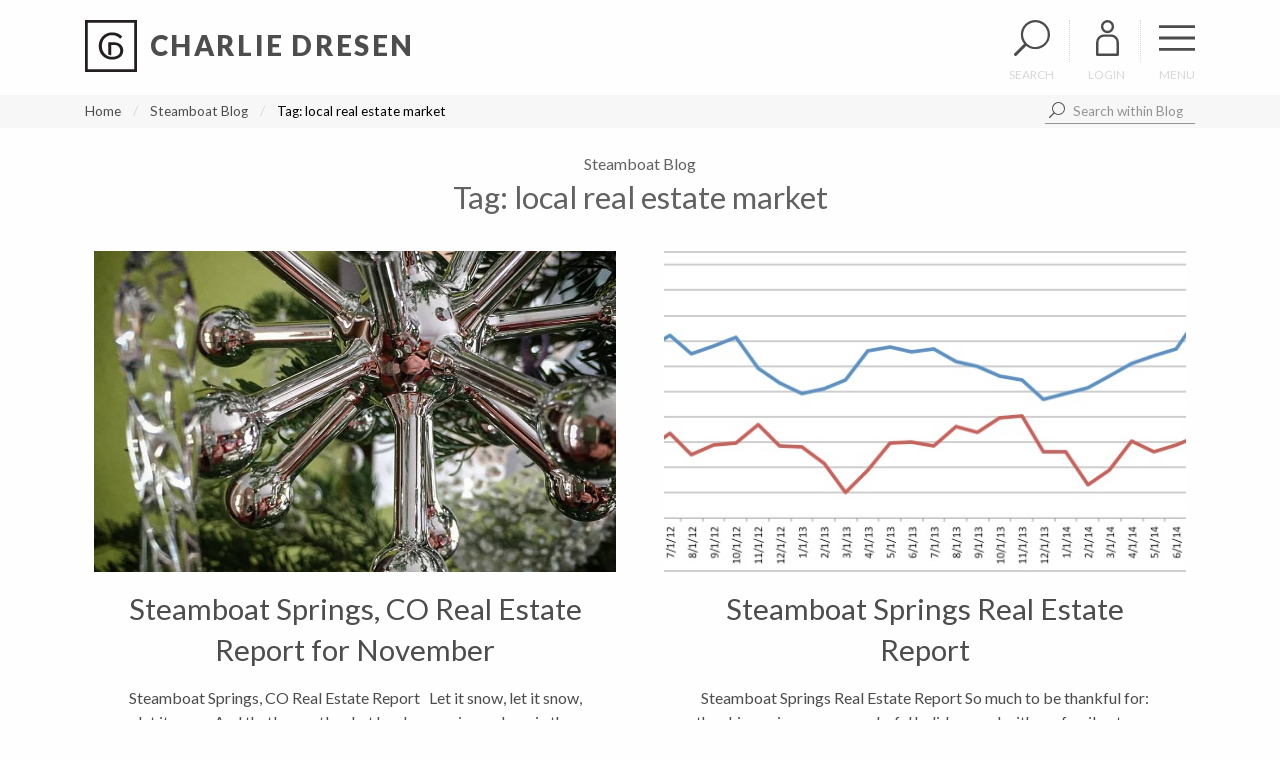

--- FILE ---
content_type: text/css; charset=UTF-8
request_url: https://www.steamboatsmyhome.com/wp-content/themes/charlie/css/app.min.css?ver=1.7
body_size: 46668
content:
/*! normalize-scss | MIT/GPLv2 License | bit.ly/normalize-scss */html{font-family:sans-serif;line-height:1.15;-ms-text-size-adjust:100%;-webkit-text-size-adjust:100%}body{margin:0}article,aside,footer,header,nav,section{display:block}h1{font-size:2em;margin:0.67em 0}figcaption,figure{display:block}figure{margin:1em 40px}hr{box-sizing:content-box;height:0;overflow:visible}main{display:block}pre{font-family:monospace, monospace;font-size:1em}a{background-color:transparent;-webkit-text-decoration-skip:objects}a:active,a:hover{outline-width:0}abbr[title]{border-bottom:none;text-decoration:underline;text-decoration:underline dotted}b,strong{font-weight:inherit}b,strong{font-weight:bolder}code,kbd,samp{font-family:monospace, monospace;font-size:1em}dfn{font-style:italic}mark{background-color:#ff0;color:#000}small{font-size:80%}sub,sup{font-size:75%;line-height:0;position:relative;vertical-align:baseline}sub{bottom:-0.25em}sup{top:-0.5em}audio,video{display:inline-block}audio:not([controls]){display:none;height:0}img{border-style:none}svg:not(:root){overflow:hidden}button,input,optgroup,select,textarea{font-family:sans-serif;font-size:100%;line-height:1.15;margin:0}button{overflow:visible}button,select{text-transform:none}button,html [type="button"],[type="reset"],[type="submit"]{-webkit-appearance:button}button::-moz-focus-inner,[type="button"]::-moz-focus-inner,[type="reset"]::-moz-focus-inner,[type="submit"]::-moz-focus-inner{border-style:none;padding:0}button:-moz-focusring,[type="button"]:-moz-focusring,[type="reset"]:-moz-focusring,[type="submit"]:-moz-focusring{outline:1px dotted ButtonText}input{overflow:visible}[type="checkbox"],[type="radio"]{box-sizing:border-box;padding:0}[type="number"]::-webkit-inner-spin-button,[type="number"]::-webkit-outer-spin-button{height:auto}[type="search"]{-webkit-appearance:textfield;outline-offset:-2px}[type="search"]::-webkit-search-cancel-button,[type="search"]::-webkit-search-decoration{-webkit-appearance:none}::-webkit-file-upload-button{-webkit-appearance:button;font:inherit}fieldset{border:1px solid #c0c0c0;margin:0 2px;padding:0.35em 0.625em 0.75em}legend{box-sizing:border-box;display:table;max-width:100%;padding:0;color:inherit;white-space:normal}progress{display:inline-block;vertical-align:baseline}textarea{overflow:auto}details{display:block}summary{display:list-item}menu{display:block}canvas{display:inline-block}template{display:none}[hidden]{display:none}.foundation-mq{font-family:"small=0em&medium=47.9375em&large=71.25em&xlarge=105em&xxlarge=122.5em"}html{box-sizing:border-box;font-size:100%}*,*::before,*::after{box-sizing:inherit}body{margin:0;padding:0;background:#fefefe;font-family:"Lato", sans-serif;font-weight:400;line-height:1.5;color:#626262;-webkit-font-smoothing:antialiased;-moz-osx-font-smoothing:grayscale}img{display:inline-block;vertical-align:middle;max-width:100%;height:auto;-ms-interpolation-mode:bicubic}textarea{height:auto;min-height:50px;border-radius:0}select{box-sizing:border-box;width:100%;border-radius:0}.map_canvas img,.map_canvas embed,.map_canvas object,.mqa-display img,.mqa-display embed,.mqa-display object{max-width:none !important}button{padding:0;-webkit-appearance:none;-moz-appearance:none;appearance:none;border:0;border-radius:0;background:transparent;line-height:1;cursor:auto}[data-whatinput='mouse'] button{outline:0}pre{overflow:auto}button,input,optgroup,select,textarea{font-family:inherit}.is-visible{display:block !important}.is-hidden{display:none !important}.row{max-width:71.25rem;margin-right:auto;margin-left:auto}.row::before,.row::after{display:table;content:' '}.row::after{clear:both}.row.collapse>.column,.row.collapse>.columns{padding-right:0;padding-left:0}.row .row{margin-right:-0.625rem;margin-left:-0.625rem}@media print, screen and (min-width: 47.9375em){.row .row{margin-right:-0.9375rem;margin-left:-0.9375rem}}@media print, screen and (min-width: 71.25em){.row .row{margin-right:-0.9375rem;margin-left:-0.9375rem}}.row .row.collapse{margin-right:0;margin-left:0}.row.expanded{max-width:none}.row.expanded .row{margin-right:auto;margin-left:auto}.row:not(.expanded) .row{max-width:none}.row.gutter-small>.column,.row.gutter-small>.columns{padding-right:0.625rem;padding-left:0.625rem}.row.gutter-medium>.column,.row.gutter-medium>.columns{padding-right:0.9375rem;padding-left:0.9375rem}.column,.columns{width:100%;float:left;padding-right:0.625rem;padding-left:0.625rem}@media print, screen and (min-width: 47.9375em){.column,.columns{padding-right:0.9375rem;padding-left:0.9375rem}}.column:last-child:not(:first-child),.columns:last-child:not(:first-child){float:right}.column.end:last-child:last-child,.end.columns:last-child:last-child{float:left}.column.row.row,.row.row.columns{float:none}.row .column.row.row,.row .row.row.columns{margin-right:0;margin-left:0;padding-right:0;padding-left:0}.small-1{width:8.33333%}.small-push-1{position:relative;left:8.33333%}.small-pull-1{position:relative;left:-8.33333%}.small-offset-0{margin-left:0%}.small-2{width:16.66667%}.small-push-2{position:relative;left:16.66667%}.small-pull-2{position:relative;left:-16.66667%}.small-offset-1{margin-left:8.33333%}.small-3{width:25%}.small-push-3{position:relative;left:25%}.small-pull-3{position:relative;left:-25%}.small-offset-2{margin-left:16.66667%}.small-4{width:33.33333%}.small-push-4{position:relative;left:33.33333%}.small-pull-4{position:relative;left:-33.33333%}.small-offset-3{margin-left:25%}.small-5{width:41.66667%}.small-push-5{position:relative;left:41.66667%}.small-pull-5{position:relative;left:-41.66667%}.small-offset-4{margin-left:33.33333%}.small-6{width:50%}.small-push-6{position:relative;left:50%}.small-pull-6{position:relative;left:-50%}.small-offset-5{margin-left:41.66667%}.small-7{width:58.33333%}.small-push-7{position:relative;left:58.33333%}.small-pull-7{position:relative;left:-58.33333%}.small-offset-6{margin-left:50%}.small-8{width:66.66667%}.small-push-8{position:relative;left:66.66667%}.small-pull-8{position:relative;left:-66.66667%}.small-offset-7{margin-left:58.33333%}.small-9{width:75%}.small-push-9{position:relative;left:75%}.small-pull-9{position:relative;left:-75%}.small-offset-8{margin-left:66.66667%}.small-10{width:83.33333%}.small-push-10{position:relative;left:83.33333%}.small-pull-10{position:relative;left:-83.33333%}.small-offset-9{margin-left:75%}.small-11{width:91.66667%}.small-push-11{position:relative;left:91.66667%}.small-pull-11{position:relative;left:-91.66667%}.small-offset-10{margin-left:83.33333%}.small-12{width:100%}.small-offset-11{margin-left:91.66667%}.small-up-1>.column,.small-up-1>.columns{float:left;width:100%}.small-up-1>.column:nth-of-type(1n),.small-up-1>.columns:nth-of-type(1n){clear:none}.small-up-1>.column:nth-of-type(1n+1),.small-up-1>.columns:nth-of-type(1n+1){clear:both}.small-up-1>.column:last-child,.small-up-1>.columns:last-child{float:left}.small-up-2>.column,.small-up-2>.columns{float:left;width:50%}.small-up-2>.column:nth-of-type(1n),.small-up-2>.columns:nth-of-type(1n){clear:none}.small-up-2>.column:nth-of-type(2n+1),.small-up-2>.columns:nth-of-type(2n+1){clear:both}.small-up-2>.column:last-child,.small-up-2>.columns:last-child{float:left}.small-up-3>.column,.small-up-3>.columns{float:left;width:33.33333%}.small-up-3>.column:nth-of-type(1n),.small-up-3>.columns:nth-of-type(1n){clear:none}.small-up-3>.column:nth-of-type(3n+1),.small-up-3>.columns:nth-of-type(3n+1){clear:both}.small-up-3>.column:last-child,.small-up-3>.columns:last-child{float:left}.small-up-4>.column,.small-up-4>.columns{float:left;width:25%}.small-up-4>.column:nth-of-type(1n),.small-up-4>.columns:nth-of-type(1n){clear:none}.small-up-4>.column:nth-of-type(4n+1),.small-up-4>.columns:nth-of-type(4n+1){clear:both}.small-up-4>.column:last-child,.small-up-4>.columns:last-child{float:left}.small-up-5>.column,.small-up-5>.columns{float:left;width:20%}.small-up-5>.column:nth-of-type(1n),.small-up-5>.columns:nth-of-type(1n){clear:none}.small-up-5>.column:nth-of-type(5n+1),.small-up-5>.columns:nth-of-type(5n+1){clear:both}.small-up-5>.column:last-child,.small-up-5>.columns:last-child{float:left}.small-up-6>.column,.small-up-6>.columns{float:left;width:16.66667%}.small-up-6>.column:nth-of-type(1n),.small-up-6>.columns:nth-of-type(1n){clear:none}.small-up-6>.column:nth-of-type(6n+1),.small-up-6>.columns:nth-of-type(6n+1){clear:both}.small-up-6>.column:last-child,.small-up-6>.columns:last-child{float:left}.small-up-7>.column,.small-up-7>.columns{float:left;width:14.28571%}.small-up-7>.column:nth-of-type(1n),.small-up-7>.columns:nth-of-type(1n){clear:none}.small-up-7>.column:nth-of-type(7n+1),.small-up-7>.columns:nth-of-type(7n+1){clear:both}.small-up-7>.column:last-child,.small-up-7>.columns:last-child{float:left}.small-up-8>.column,.small-up-8>.columns{float:left;width:12.5%}.small-up-8>.column:nth-of-type(1n),.small-up-8>.columns:nth-of-type(1n){clear:none}.small-up-8>.column:nth-of-type(8n+1),.small-up-8>.columns:nth-of-type(8n+1){clear:both}.small-up-8>.column:last-child,.small-up-8>.columns:last-child{float:left}.small-collapse>.column,.small-collapse>.columns{padding-right:0;padding-left:0}.small-collapse .row{margin-right:0;margin-left:0}.expanded.row .small-collapse.row{margin-right:0;margin-left:0}.small-uncollapse>.column,.small-uncollapse>.columns{padding-right:0.625rem;padding-left:0.625rem}.small-centered{margin-right:auto;margin-left:auto}.small-centered,.small-centered:last-child:not(:first-child){float:none;clear:both}.small-uncentered,.small-push-0,.small-pull-0{position:static;float:left;margin-right:0;margin-left:0}@media print, screen and (min-width: 47.9375em){.medium-1{width:8.33333%}.medium-push-1{position:relative;left:8.33333%}.medium-pull-1{position:relative;left:-8.33333%}.medium-offset-0{margin-left:0%}.medium-2{width:16.66667%}.medium-push-2{position:relative;left:16.66667%}.medium-pull-2{position:relative;left:-16.66667%}.medium-offset-1{margin-left:8.33333%}.medium-3{width:25%}.medium-push-3{position:relative;left:25%}.medium-pull-3{position:relative;left:-25%}.medium-offset-2{margin-left:16.66667%}.medium-4{width:33.33333%}.medium-push-4{position:relative;left:33.33333%}.medium-pull-4{position:relative;left:-33.33333%}.medium-offset-3{margin-left:25%}.medium-5{width:41.66667%}.medium-push-5{position:relative;left:41.66667%}.medium-pull-5{position:relative;left:-41.66667%}.medium-offset-4{margin-left:33.33333%}.medium-6{width:50%}.medium-push-6{position:relative;left:50%}.medium-pull-6{position:relative;left:-50%}.medium-offset-5{margin-left:41.66667%}.medium-7{width:58.33333%}.medium-push-7{position:relative;left:58.33333%}.medium-pull-7{position:relative;left:-58.33333%}.medium-offset-6{margin-left:50%}.medium-8{width:66.66667%}.medium-push-8{position:relative;left:66.66667%}.medium-pull-8{position:relative;left:-66.66667%}.medium-offset-7{margin-left:58.33333%}.medium-9{width:75%}.medium-push-9{position:relative;left:75%}.medium-pull-9{position:relative;left:-75%}.medium-offset-8{margin-left:66.66667%}.medium-10{width:83.33333%}.medium-push-10{position:relative;left:83.33333%}.medium-pull-10{position:relative;left:-83.33333%}.medium-offset-9{margin-left:75%}.medium-11{width:91.66667%}.medium-push-11{position:relative;left:91.66667%}.medium-pull-11{position:relative;left:-91.66667%}.medium-offset-10{margin-left:83.33333%}.medium-12{width:100%}.medium-offset-11{margin-left:91.66667%}.medium-up-1>.column,.medium-up-1>.columns{float:left;width:100%}.medium-up-1>.column:nth-of-type(1n),.medium-up-1>.columns:nth-of-type(1n){clear:none}.medium-up-1>.column:nth-of-type(1n+1),.medium-up-1>.columns:nth-of-type(1n+1){clear:both}.medium-up-1>.column:last-child,.medium-up-1>.columns:last-child{float:left}.medium-up-2>.column,.medium-up-2>.columns{float:left;width:50%}.medium-up-2>.column:nth-of-type(1n),.medium-up-2>.columns:nth-of-type(1n){clear:none}.medium-up-2>.column:nth-of-type(2n+1),.medium-up-2>.columns:nth-of-type(2n+1){clear:both}.medium-up-2>.column:last-child,.medium-up-2>.columns:last-child{float:left}.medium-up-3>.column,.medium-up-3>.columns{float:left;width:33.33333%}.medium-up-3>.column:nth-of-type(1n),.medium-up-3>.columns:nth-of-type(1n){clear:none}.medium-up-3>.column:nth-of-type(3n+1),.medium-up-3>.columns:nth-of-type(3n+1){clear:both}.medium-up-3>.column:last-child,.medium-up-3>.columns:last-child{float:left}.medium-up-4>.column,.medium-up-4>.columns{float:left;width:25%}.medium-up-4>.column:nth-of-type(1n),.medium-up-4>.columns:nth-of-type(1n){clear:none}.medium-up-4>.column:nth-of-type(4n+1),.medium-up-4>.columns:nth-of-type(4n+1){clear:both}.medium-up-4>.column:last-child,.medium-up-4>.columns:last-child{float:left}.medium-up-5>.column,.medium-up-5>.columns{float:left;width:20%}.medium-up-5>.column:nth-of-type(1n),.medium-up-5>.columns:nth-of-type(1n){clear:none}.medium-up-5>.column:nth-of-type(5n+1),.medium-up-5>.columns:nth-of-type(5n+1){clear:both}.medium-up-5>.column:last-child,.medium-up-5>.columns:last-child{float:left}.medium-up-6>.column,.medium-up-6>.columns{float:left;width:16.66667%}.medium-up-6>.column:nth-of-type(1n),.medium-up-6>.columns:nth-of-type(1n){clear:none}.medium-up-6>.column:nth-of-type(6n+1),.medium-up-6>.columns:nth-of-type(6n+1){clear:both}.medium-up-6>.column:last-child,.medium-up-6>.columns:last-child{float:left}.medium-up-7>.column,.medium-up-7>.columns{float:left;width:14.28571%}.medium-up-7>.column:nth-of-type(1n),.medium-up-7>.columns:nth-of-type(1n){clear:none}.medium-up-7>.column:nth-of-type(7n+1),.medium-up-7>.columns:nth-of-type(7n+1){clear:both}.medium-up-7>.column:last-child,.medium-up-7>.columns:last-child{float:left}.medium-up-8>.column,.medium-up-8>.columns{float:left;width:12.5%}.medium-up-8>.column:nth-of-type(1n),.medium-up-8>.columns:nth-of-type(1n){clear:none}.medium-up-8>.column:nth-of-type(8n+1),.medium-up-8>.columns:nth-of-type(8n+1){clear:both}.medium-up-8>.column:last-child,.medium-up-8>.columns:last-child{float:left}.medium-collapse>.column,.medium-collapse>.columns{padding-right:0;padding-left:0}.medium-collapse .row{margin-right:0;margin-left:0}.expanded.row .medium-collapse.row{margin-right:0;margin-left:0}.medium-uncollapse>.column,.medium-uncollapse>.columns{padding-right:0.9375rem;padding-left:0.9375rem}.medium-centered{margin-right:auto;margin-left:auto}.medium-centered,.medium-centered:last-child:not(:first-child){float:none;clear:both}.medium-uncentered,.medium-push-0,.medium-pull-0{position:static;float:left;margin-right:0;margin-left:0}}@media print, screen and (min-width: 71.25em){.large-1{width:8.33333%}.large-push-1{position:relative;left:8.33333%}.large-pull-1{position:relative;left:-8.33333%}.large-offset-0{margin-left:0%}.large-2{width:16.66667%}.large-push-2{position:relative;left:16.66667%}.large-pull-2{position:relative;left:-16.66667%}.large-offset-1{margin-left:8.33333%}.large-3{width:25%}.large-push-3{position:relative;left:25%}.large-pull-3{position:relative;left:-25%}.large-offset-2{margin-left:16.66667%}.large-4{width:33.33333%}.large-push-4{position:relative;left:33.33333%}.large-pull-4{position:relative;left:-33.33333%}.large-offset-3{margin-left:25%}.large-5{width:41.66667%}.large-push-5{position:relative;left:41.66667%}.large-pull-5{position:relative;left:-41.66667%}.large-offset-4{margin-left:33.33333%}.large-6{width:50%}.large-push-6{position:relative;left:50%}.large-pull-6{position:relative;left:-50%}.large-offset-5{margin-left:41.66667%}.large-7{width:58.33333%}.large-push-7{position:relative;left:58.33333%}.large-pull-7{position:relative;left:-58.33333%}.large-offset-6{margin-left:50%}.large-8{width:66.66667%}.large-push-8{position:relative;left:66.66667%}.large-pull-8{position:relative;left:-66.66667%}.large-offset-7{margin-left:58.33333%}.large-9{width:75%}.large-push-9{position:relative;left:75%}.large-pull-9{position:relative;left:-75%}.large-offset-8{margin-left:66.66667%}.large-10{width:83.33333%}.large-push-10{position:relative;left:83.33333%}.large-pull-10{position:relative;left:-83.33333%}.large-offset-9{margin-left:75%}.large-11{width:91.66667%}.large-push-11{position:relative;left:91.66667%}.large-pull-11{position:relative;left:-91.66667%}.large-offset-10{margin-left:83.33333%}.large-12{width:100%}.large-offset-11{margin-left:91.66667%}.large-up-1>.column,.large-up-1>.columns{float:left;width:100%}.large-up-1>.column:nth-of-type(1n),.large-up-1>.columns:nth-of-type(1n){clear:none}.large-up-1>.column:nth-of-type(1n+1),.large-up-1>.columns:nth-of-type(1n+1){clear:both}.large-up-1>.column:last-child,.large-up-1>.columns:last-child{float:left}.large-up-2>.column,.large-up-2>.columns{float:left;width:50%}.large-up-2>.column:nth-of-type(1n),.large-up-2>.columns:nth-of-type(1n){clear:none}.large-up-2>.column:nth-of-type(2n+1),.large-up-2>.columns:nth-of-type(2n+1){clear:both}.large-up-2>.column:last-child,.large-up-2>.columns:last-child{float:left}.large-up-3>.column,.large-up-3>.columns{float:left;width:33.33333%}.large-up-3>.column:nth-of-type(1n),.large-up-3>.columns:nth-of-type(1n){clear:none}.large-up-3>.column:nth-of-type(3n+1),.large-up-3>.columns:nth-of-type(3n+1){clear:both}.large-up-3>.column:last-child,.large-up-3>.columns:last-child{float:left}.large-up-4>.column,.large-up-4>.columns{float:left;width:25%}.large-up-4>.column:nth-of-type(1n),.large-up-4>.columns:nth-of-type(1n){clear:none}.large-up-4>.column:nth-of-type(4n+1),.large-up-4>.columns:nth-of-type(4n+1){clear:both}.large-up-4>.column:last-child,.large-up-4>.columns:last-child{float:left}.large-up-5>.column,.large-up-5>.columns{float:left;width:20%}.large-up-5>.column:nth-of-type(1n),.large-up-5>.columns:nth-of-type(1n){clear:none}.large-up-5>.column:nth-of-type(5n+1),.large-up-5>.columns:nth-of-type(5n+1){clear:both}.large-up-5>.column:last-child,.large-up-5>.columns:last-child{float:left}.large-up-6>.column,.large-up-6>.columns{float:left;width:16.66667%}.large-up-6>.column:nth-of-type(1n),.large-up-6>.columns:nth-of-type(1n){clear:none}.large-up-6>.column:nth-of-type(6n+1),.large-up-6>.columns:nth-of-type(6n+1){clear:both}.large-up-6>.column:last-child,.large-up-6>.columns:last-child{float:left}.large-up-7>.column,.large-up-7>.columns{float:left;width:14.28571%}.large-up-7>.column:nth-of-type(1n),.large-up-7>.columns:nth-of-type(1n){clear:none}.large-up-7>.column:nth-of-type(7n+1),.large-up-7>.columns:nth-of-type(7n+1){clear:both}.large-up-7>.column:last-child,.large-up-7>.columns:last-child{float:left}.large-up-8>.column,.large-up-8>.columns{float:left;width:12.5%}.large-up-8>.column:nth-of-type(1n),.large-up-8>.columns:nth-of-type(1n){clear:none}.large-up-8>.column:nth-of-type(8n+1),.large-up-8>.columns:nth-of-type(8n+1){clear:both}.large-up-8>.column:last-child,.large-up-8>.columns:last-child{float:left}.large-collapse>.column,.large-collapse>.columns{padding-right:0;padding-left:0}.large-collapse .row{margin-right:0;margin-left:0}.expanded.row .large-collapse.row{margin-right:0;margin-left:0}.large-uncollapse>.column,.large-uncollapse>.columns{padding-right:0.9375rem;padding-left:0.9375rem}.large-centered{margin-right:auto;margin-left:auto}.large-centered,.large-centered:last-child:not(:first-child){float:none;clear:both}.large-uncentered,.large-push-0,.large-pull-0{position:static;float:left;margin-right:0;margin-left:0}}.column-block{margin-bottom:1.25rem}.column-block>:last-child{margin-bottom:0}@media print, screen and (min-width: 47.9375em){.column-block{margin-bottom:1.875rem}.column-block>:last-child{margin-bottom:0}}div,dl,dt,dd,ul,ol,li,h1,h2,h3,h4,h5,h6,pre,form,p,blockquote,th,td{margin:0;padding:0}p{margin-bottom:1.25rem;font-size:inherit;line-height:1.5;text-rendering:optimizeLegibility}em,i{font-style:italic;line-height:inherit}strong,b{font-weight:700;line-height:inherit}small{font-size:80%;line-height:inherit}h1,.h1,h2,.h2,h3,.h3,h4,.h4,h5,.h5,h6,.h6{font-family:"Lato", sans-serif;font-style:normal;font-weight:400;color:inherit;text-rendering:optimizeLegibility}h1 small,.h1 small,h2 small,.h2 small,h3 small,.h3 small,h4 small,.h4 small,h5 small,.h5 small,h6 small,.h6 small{line-height:0;color:#d7d7d7}h1,.h1{font-size:1.5rem;line-height:1.4;margin-top:0;margin-bottom:0.5rem}h2,.h2{font-size:1.25rem;line-height:1.4;margin-top:0;margin-bottom:0.5rem}h3,.h3{font-size:1.1875rem;line-height:1.4;margin-top:0;margin-bottom:0.5rem}h4,.h4{font-size:1.125rem;line-height:1.4;margin-top:0;margin-bottom:0.5rem}h5,.h5{font-size:1.0625rem;line-height:1.4;margin-top:0;margin-bottom:0.5rem}h6,.h6{font-size:1rem;line-height:1.4;margin-top:0;margin-bottom:0.5rem}@media print, screen and (min-width: 47.9375em){h1,.h1{font-size:3rem}h2,.h2{font-size:2.5rem}h3,.h3{font-size:1.9375rem}h4,.h4{font-size:1.5625rem}h5,.h5{font-size:1.25rem}h6,.h6{font-size:1rem}}a{line-height:inherit;color:#d39b15;text-decoration:none;cursor:pointer}a:hover,a:focus{color:#b58512}a img{border:0}hr{clear:both;max-width:71.25rem;height:0;margin:1.25rem auto;border-top:0;border-right:0;border-bottom:1px solid #d7d7d7;border-left:0}ul,ol,dl{margin-bottom:1.25rem;list-style-position:outside;line-height:1.5}li{font-size:inherit}ul{margin-left:1.25rem;list-style-type:disc}ol{margin-left:1.25rem}ul ul,ol ul,ul ol,ol ol{margin-left:1.25rem;margin-bottom:0}dl{margin-bottom:1rem}dl dt{margin-bottom:0.3rem;font-weight:700}blockquote{margin:0 0 1.25rem;padding:0;border-left:none}blockquote,blockquote p{line-height:1.5;color:#4d4d4d}cite{display:block;font-size:0.8125rem;color:#4d4d4d}cite:before{content:""}abbr,abbr[title]{border-bottom:1px dotted #000000;cursor:help;text-decoration:none}figure{margin:0}code{padding:0.125rem 0.3125rem 0.0625rem;border:1px solid #d7d7d7;background-color:#f7f7f8;font-family:Consolas, "Liberation Mono", Courier, monospace;font-weight:400;color:#000000}kbd{margin:0;padding:0.125rem 0.25rem 0;background-color:#f7f7f8;font-family:Consolas, "Liberation Mono", Courier, monospace;color:#000000}.subheader{margin-top:0.2rem;margin-bottom:0.5rem;font-weight:400;line-height:1.4;color:#939393}.lead{font-size:125%;line-height:1.6}.stat{font-size:3.25rem;line-height:1}p+.stat{margin-top:-1rem}ul.no-bullet,ol.no-bullet{margin-left:0;list-style:none}.text-left{text-align:left}.text-right{text-align:right}.text-center{text-align:center}.text-justify{text-align:justify}@media print, screen and (min-width: 47.9375em){.medium-text-left{text-align:left}.medium-text-right{text-align:right}.medium-text-center{text-align:center}.medium-text-justify{text-align:justify}}@media print, screen and (min-width: 71.25em){.large-text-left{text-align:left}.large-text-right{text-align:right}.large-text-center{text-align:center}.large-text-justify{text-align:justify}}.show-for-print{display:none !important}@media print{*{background:transparent !important;box-shadow:none !important;color:black !important;text-shadow:none !important}.show-for-print{display:block !important}.hide-for-print{display:none !important}table.show-for-print{display:table !important}thead.show-for-print{display:table-header-group !important}tbody.show-for-print{display:table-row-group !important}tr.show-for-print{display:table-row !important}td.show-for-print{display:table-cell !important}th.show-for-print{display:table-cell !important}a,a:visited{text-decoration:underline}a[href]:after{content:" (" attr(href) ")"}.ir a:after,a[href^='javascript:']:after,a[href^='#']:after{content:''}abbr[title]:after{content:" (" attr(title) ")"}pre,blockquote{border:1px solid #939393;page-break-inside:avoid}thead{display:table-header-group}tr,img{page-break-inside:avoid}img{max-width:100% !important}@page{margin:0.5cm}p,h2,h3{orphans:3;widows:3}h2,h3{page-break-after:avoid}.print-break-inside{page-break-inside:auto}}[type='text'],[type='password'],[type='date'],[type='datetime'],[type='datetime-local'],[type='month'],[type='week'],[type='email'],[type='number'],[type='search'],[type='tel'],[type='time'],[type='url'],[type='color'],textarea{display:block;box-sizing:border-box;width:100%;height:2.4375rem;margin:0 0 1rem;padding:0.5rem;border:1px solid #d7d7d7;border-radius:0;background-color:#fefefe;box-shadow:none;font-family:inherit;font-size:1rem;font-weight:400;line-height:1.5;color:#000000;transition:box-shadow 0.5s, border-color 0.25s ease-in-out;-webkit-appearance:none;-moz-appearance:none;appearance:none}[type='text']:focus,[type='password']:focus,[type='date']:focus,[type='datetime']:focus,[type='datetime-local']:focus,[type='month']:focus,[type='week']:focus,[type='email']:focus,[type='number']:focus,[type='search']:focus,[type='tel']:focus,[type='time']:focus,[type='url']:focus,[type='color']:focus,textarea:focus{outline:none;border:1px solid #939393;background-color:#fefefe;box-shadow:none;transition:box-shadow 0.5s, border-color 0.25s ease-in-out}textarea{max-width:100%}textarea[rows]{height:auto}input:-ms-input-placeholder,textarea:-ms-input-placeholder{color:#939393}input::placeholder,textarea::placeholder{color:#939393}input:disabled,input[readonly],textarea:disabled,textarea[readonly]{background-color:#f7f7f8;cursor:not-allowed}[type='submit'],[type='button']{-webkit-appearance:none;-moz-appearance:none;appearance:none;border-radius:0}input[type='search']{box-sizing:border-box}[type='file'],[type='checkbox'],[type='radio']{margin:0 0 1rem}[type='checkbox']+label,[type='radio']+label{display:inline-block;vertical-align:baseline;margin-left:0.5rem;margin-right:1rem;margin-bottom:0}[type='checkbox']+label[for],[type='radio']+label[for]{cursor:pointer}label>[type='checkbox'],label>[type='radio']{margin-right:0.5rem}[type='file']{width:100%}label{display:block;margin:0;font-size:0.875rem;font-weight:400;line-height:1.8;color:#000000}label.middle{margin:0 0 1rem;padding:0.5625rem 0}.help-text{margin-top:-0.5rem;font-size:0.8125rem;font-style:italic;color:#000000}.input-group{display:table;width:100%;margin-bottom:1rem}.input-group>:first-child{border-radius:0 0 0 0}.input-group>:last-child>*{border-radius:0 0 0 0}.input-group-label,.input-group-field,.input-group-button,.input-group-button a,.input-group-button input,.input-group-button button,.input-group-button label{margin:0;white-space:nowrap;display:table-cell;vertical-align:middle}.input-group-label{padding:0 1rem;border:1px solid #d7d7d7;background:#f7f7f8;color:#000000;text-align:center;white-space:nowrap;width:1%;height:100%}.input-group-label:first-child{border-right:0}.input-group-label:last-child{border-left:0}.input-group-field{border-radius:0;height:2.5rem}.input-group-button{padding-top:0;padding-bottom:0;text-align:center;width:1%;height:100%}.input-group-button a,.input-group-button input,.input-group-button button,.input-group-button label{height:2.5rem;padding-top:0;padding-bottom:0;font-size:1rem}.input-group .input-group-button{display:table-cell}fieldset{margin:0;padding:0;border:0}legend{max-width:100%;margin-bottom:0.5rem}.fieldset{margin:1.125rem 0;padding:1.25rem;border:1px solid #d7d7d7}.fieldset legend{margin:0;margin-left:-0.1875rem;padding:0 0.1875rem}select{height:2.4375rem;margin:0 0 1rem;padding:0.5rem;-webkit-appearance:none;-moz-appearance:none;appearance:none;border:1px solid #d7d7d7;border-radius:0;background-color:#fefefe;font-family:inherit;font-size:1rem;font-weight:400;line-height:1.5;color:#000000;background-image:url("data:image/svg+xml;utf8,<svg xmlns='http://www.w3.org/2000/svg' version='1.1' width='32' height='24' viewBox='0 0 32 24'><polygon points='0,0 32,0 16,24' style='fill: rgb%28147, 147, 147%29'></polygon></svg>");background-origin:content-box;background-position:right -1rem center;background-repeat:no-repeat;background-size:9px 6px;padding-right:1.5rem;transition:box-shadow 0.5s, border-color 0.25s ease-in-out}@media screen and (min-width: 0\0){select{background-image:url("[data-uri]")}}select:focus{outline:none;border:1px solid #939393;background-color:#fefefe;box-shadow:none;transition:box-shadow 0.5s, border-color 0.25s ease-in-out}select:disabled{background-color:#f7f7f8;cursor:not-allowed}select::-ms-expand{display:none}select[multiple]{height:auto;background-image:none}.is-invalid-input:not(:focus){border-color:#cc4b37;background-color:#f9ecea}.is-invalid-input:not(:focus):-ms-input-placeholder{color:#cc4b37}.is-invalid-input:not(:focus)::placeholder{color:#cc4b37}.is-invalid-label{color:#cc4b37}.form-error{display:none;margin-top:-0.5rem;margin-bottom:1rem;font-size:0.75rem;font-weight:700;color:#cc4b37}.form-error.is-visible{display:block}.button,.property-tools.tools-down .sub-menu a,.property-tools.tools-down .sub-menu a:link,.property-tools.tools-down .sub-menu a:visited,.property-tools.tools-down .sub-menu a:hover,.property-tools.tools-down .sub-menu a:active,.property-tools.tools-up .sub-menu a,.property-tools.tools-up .sub-menu a:link,.property-tools.tools-up .sub-menu a:visited,.property-tools.tools-up .sub-menu a:hover,.property-tools.tools-up .sub-menu a:active{display:inline-block;vertical-align:middle;margin:0 0 1rem 0;font-family:inherit;padding:0.85em 1em;-webkit-appearance:none;border:1px solid transparent;border-radius:0;transition:background-color 0.25s ease-out, color 0.25s ease-out;font-size:0.9rem;line-height:1;text-align:center;cursor:pointer;background-color:#d39b15;color:#fefefe}[data-whatinput='mouse'] .button,[data-whatinput='mouse'] .property-tools.tools-down .sub-menu a,.property-tools.tools-down .sub-menu [data-whatinput='mouse'] a,[data-whatinput='mouse'] .property-tools.tools-up .sub-menu a,.property-tools.tools-up .sub-menu [data-whatinput='mouse'] a{outline:0}.button:hover,.property-tools.tools-down .sub-menu a:hover,.property-tools.tools-up .sub-menu a:hover,.button:focus,.property-tools.tools-down .sub-menu a:focus,.property-tools.tools-up .sub-menu a:focus{background-color:#b38412;color:#fefefe}.button.tiny,.property-tools.tools-down .sub-menu a.tiny,.property-tools.tools-up .sub-menu a.tiny{font-size:0.6rem}.button.small,.property-tools.tools-down .sub-menu a.small,.property-tools.tools-up .sub-menu a.small{font-size:0.75rem}.button.large,.property-tools.tools-down .sub-menu a.large,.property-tools.tools-up .sub-menu a.large{font-size:1.25rem}.button.expanded,.property-tools.tools-down .sub-menu a.expanded,.property-tools.tools-up .sub-menu a.expanded{display:block;width:100%;margin-right:0;margin-left:0}.button.primary,.property-tools.tools-down .sub-menu a.primary,.property-tools.tools-up .sub-menu a.primary{background-color:#d39b15;color:#000000}.button.primary:hover,.property-tools.tools-down .sub-menu a.primary:hover,.property-tools.tools-up .sub-menu a.primary:hover,.button.primary:focus,.property-tools.tools-down .sub-menu a.primary:focus,.property-tools.tools-up .sub-menu a.primary:focus{background-color:#a97c11;color:#000000}.button.secondary,.property-tools.tools-down .sub-menu a.secondary,.property-tools.tools-up .sub-menu a.secondary{background-color:#767676;color:#000000}.button.secondary:hover,.property-tools.tools-down .sub-menu a.secondary:hover,.property-tools.tools-up .sub-menu a.secondary:hover,.button.secondary:focus,.property-tools.tools-down .sub-menu a.secondary:focus,.property-tools.tools-up .sub-menu a.secondary:focus{background-color:#5e5e5e;color:#000000}.button.success,.property-tools.tools-down .sub-menu a.success,.property-tools.tools-up .sub-menu a.success{background-color:#3adb76;color:#000000}.button.success:hover,.property-tools.tools-down .sub-menu a.success:hover,.property-tools.tools-up .sub-menu a.success:hover,.button.success:focus,.property-tools.tools-down .sub-menu a.success:focus,.property-tools.tools-up .sub-menu a.success:focus{background-color:#22bb5b;color:#000000}.button.warning,.property-tools.tools-down .sub-menu a.warning,.property-tools.tools-up .sub-menu a.warning{background-color:#ffae00;color:#000000}.button.warning:hover,.property-tools.tools-down .sub-menu a.warning:hover,.property-tools.tools-up .sub-menu a.warning:hover,.button.warning:focus,.property-tools.tools-down .sub-menu a.warning:focus,.property-tools.tools-up .sub-menu a.warning:focus{background-color:#cc8b00;color:#000000}.button.alert,.property-tools.tools-down .sub-menu a.alert,.property-tools.tools-up .sub-menu a.alert{background-color:#cc4b37;color:#000000}.button.alert:hover,.property-tools.tools-down .sub-menu a.alert:hover,.property-tools.tools-up .sub-menu a.alert:hover,.button.alert:focus,.property-tools.tools-down .sub-menu a.alert:focus,.property-tools.tools-up .sub-menu a.alert:focus{background-color:#a53b2a;color:#000000}.button.disabled,.property-tools.tools-down .sub-menu a.disabled,.property-tools.tools-up .sub-menu a.disabled,.button[disabled],.property-tools.tools-down .sub-menu a[disabled],.property-tools.tools-up .sub-menu a[disabled]{opacity:0.25;cursor:not-allowed}.button.disabled,.property-tools.tools-down .sub-menu a.disabled,.property-tools.tools-up .sub-menu a.disabled,.button.disabled:hover,.property-tools.tools-down .sub-menu a.disabled:hover,.property-tools.tools-up .sub-menu a.disabled:hover,.button.disabled:focus,.property-tools.tools-down .sub-menu a.disabled:focus,.property-tools.tools-up .sub-menu a.disabled:focus,.button[disabled],.property-tools.tools-down .sub-menu a[disabled],.property-tools.tools-up .sub-menu a[disabled],.button[disabled]:hover,.property-tools.tools-down .sub-menu a[disabled]:hover,.property-tools.tools-up .sub-menu a[disabled]:hover,.button[disabled]:focus,.property-tools.tools-down .sub-menu a[disabled]:focus,.property-tools.tools-up .sub-menu a[disabled]:focus{background-color:#d39b15;color:#fefefe}.button.disabled.primary,.property-tools.tools-down .sub-menu a.disabled.primary,.property-tools.tools-up .sub-menu a.disabled.primary,.button[disabled].primary,.property-tools.tools-down .sub-menu a[disabled].primary,.property-tools.tools-up .sub-menu a[disabled].primary{opacity:0.25;cursor:not-allowed}.button.disabled.primary,.property-tools.tools-down .sub-menu a.disabled.primary,.property-tools.tools-up .sub-menu a.disabled.primary,.button.disabled.primary:hover,.property-tools.tools-down .sub-menu a.disabled.primary:hover,.property-tools.tools-up .sub-menu a.disabled.primary:hover,.button.disabled.primary:focus,.property-tools.tools-down .sub-menu a.disabled.primary:focus,.property-tools.tools-up .sub-menu a.disabled.primary:focus,.button[disabled].primary,.property-tools.tools-down .sub-menu a[disabled].primary,.property-tools.tools-up .sub-menu a[disabled].primary,.button[disabled].primary:hover,.property-tools.tools-down .sub-menu a[disabled].primary:hover,.property-tools.tools-up .sub-menu a[disabled].primary:hover,.button[disabled].primary:focus,.property-tools.tools-down .sub-menu a[disabled].primary:focus,.property-tools.tools-up .sub-menu a[disabled].primary:focus{background-color:#d39b15;color:#000000}.button.disabled.secondary,.property-tools.tools-down .sub-menu a.disabled.secondary,.property-tools.tools-up .sub-menu a.disabled.secondary,.button[disabled].secondary,.property-tools.tools-down .sub-menu a[disabled].secondary,.property-tools.tools-up .sub-menu a[disabled].secondary{opacity:0.25;cursor:not-allowed}.button.disabled.secondary,.property-tools.tools-down .sub-menu a.disabled.secondary,.property-tools.tools-up .sub-menu a.disabled.secondary,.button.disabled.secondary:hover,.property-tools.tools-down .sub-menu a.disabled.secondary:hover,.property-tools.tools-up .sub-menu a.disabled.secondary:hover,.button.disabled.secondary:focus,.property-tools.tools-down .sub-menu a.disabled.secondary:focus,.property-tools.tools-up .sub-menu a.disabled.secondary:focus,.button[disabled].secondary,.property-tools.tools-down .sub-menu a[disabled].secondary,.property-tools.tools-up .sub-menu a[disabled].secondary,.button[disabled].secondary:hover,.property-tools.tools-down .sub-menu a[disabled].secondary:hover,.property-tools.tools-up .sub-menu a[disabled].secondary:hover,.button[disabled].secondary:focus,.property-tools.tools-down .sub-menu a[disabled].secondary:focus,.property-tools.tools-up .sub-menu a[disabled].secondary:focus{background-color:#767676;color:#000000}.button.disabled.success,.property-tools.tools-down .sub-menu a.disabled.success,.property-tools.tools-up .sub-menu a.disabled.success,.button[disabled].success,.property-tools.tools-down .sub-menu a[disabled].success,.property-tools.tools-up .sub-menu a[disabled].success{opacity:0.25;cursor:not-allowed}.button.disabled.success,.property-tools.tools-down .sub-menu a.disabled.success,.property-tools.tools-up .sub-menu a.disabled.success,.button.disabled.success:hover,.property-tools.tools-down .sub-menu a.disabled.success:hover,.property-tools.tools-up .sub-menu a.disabled.success:hover,.button.disabled.success:focus,.property-tools.tools-down .sub-menu a.disabled.success:focus,.property-tools.tools-up .sub-menu a.disabled.success:focus,.button[disabled].success,.property-tools.tools-down .sub-menu a[disabled].success,.property-tools.tools-up .sub-menu a[disabled].success,.button[disabled].success:hover,.property-tools.tools-down .sub-menu a[disabled].success:hover,.property-tools.tools-up .sub-menu a[disabled].success:hover,.button[disabled].success:focus,.property-tools.tools-down .sub-menu a[disabled].success:focus,.property-tools.tools-up .sub-menu a[disabled].success:focus{background-color:#3adb76;color:#000000}.button.disabled.warning,.property-tools.tools-down .sub-menu a.disabled.warning,.property-tools.tools-up .sub-menu a.disabled.warning,.button[disabled].warning,.property-tools.tools-down .sub-menu a[disabled].warning,.property-tools.tools-up .sub-menu a[disabled].warning{opacity:0.25;cursor:not-allowed}.button.disabled.warning,.property-tools.tools-down .sub-menu a.disabled.warning,.property-tools.tools-up .sub-menu a.disabled.warning,.button.disabled.warning:hover,.property-tools.tools-down .sub-menu a.disabled.warning:hover,.property-tools.tools-up .sub-menu a.disabled.warning:hover,.button.disabled.warning:focus,.property-tools.tools-down .sub-menu a.disabled.warning:focus,.property-tools.tools-up .sub-menu a.disabled.warning:focus,.button[disabled].warning,.property-tools.tools-down .sub-menu a[disabled].warning,.property-tools.tools-up .sub-menu a[disabled].warning,.button[disabled].warning:hover,.property-tools.tools-down .sub-menu a[disabled].warning:hover,.property-tools.tools-up .sub-menu a[disabled].warning:hover,.button[disabled].warning:focus,.property-tools.tools-down .sub-menu a[disabled].warning:focus,.property-tools.tools-up .sub-menu a[disabled].warning:focus{background-color:#ffae00;color:#000000}.button.disabled.alert,.property-tools.tools-down .sub-menu a.disabled.alert,.property-tools.tools-up .sub-menu a.disabled.alert,.button[disabled].alert,.property-tools.tools-down .sub-menu a[disabled].alert,.property-tools.tools-up .sub-menu a[disabled].alert{opacity:0.25;cursor:not-allowed}.button.disabled.alert,.property-tools.tools-down .sub-menu a.disabled.alert,.property-tools.tools-up .sub-menu a.disabled.alert,.button.disabled.alert:hover,.property-tools.tools-down .sub-menu a.disabled.alert:hover,.property-tools.tools-up .sub-menu a.disabled.alert:hover,.button.disabled.alert:focus,.property-tools.tools-down .sub-menu a.disabled.alert:focus,.property-tools.tools-up .sub-menu a.disabled.alert:focus,.button[disabled].alert,.property-tools.tools-down .sub-menu a[disabled].alert,.property-tools.tools-up .sub-menu a[disabled].alert,.button[disabled].alert:hover,.property-tools.tools-down .sub-menu a[disabled].alert:hover,.property-tools.tools-up .sub-menu a[disabled].alert:hover,.button[disabled].alert:focus,.property-tools.tools-down .sub-menu a[disabled].alert:focus,.property-tools.tools-up .sub-menu a[disabled].alert:focus{background-color:#cc4b37;color:#000000}.button.hollow,.property-tools.tools-down .sub-menu a.hollow,.property-tools.tools-up .sub-menu a.hollow{border:1px solid #d39b15;color:#d39b15}.button.hollow,.property-tools.tools-down .sub-menu a.hollow,.property-tools.tools-up .sub-menu a.hollow,.button.hollow:hover,.property-tools.tools-down .sub-menu a.hollow:hover,.property-tools.tools-up .sub-menu a.hollow:hover,.button.hollow:focus,.property-tools.tools-down .sub-menu a.hollow:focus,.property-tools.tools-up .sub-menu a.hollow:focus{background-color:transparent}.button.hollow.disabled,.property-tools.tools-down .sub-menu a.hollow.disabled,.property-tools.tools-up .sub-menu a.hollow.disabled,.button.hollow.disabled:hover,.property-tools.tools-down .sub-menu a.hollow.disabled:hover,.property-tools.tools-up .sub-menu a.hollow.disabled:hover,.button.hollow.disabled:focus,.property-tools.tools-down .sub-menu a.hollow.disabled:focus,.property-tools.tools-up .sub-menu a.hollow.disabled:focus,.button.hollow[disabled],.property-tools.tools-down .sub-menu a.hollow[disabled],.property-tools.tools-up .sub-menu a.hollow[disabled],.button.hollow[disabled]:hover,.property-tools.tools-down .sub-menu a.hollow[disabled]:hover,.property-tools.tools-up .sub-menu a.hollow[disabled]:hover,.button.hollow[disabled]:focus,.property-tools.tools-down .sub-menu a.hollow[disabled]:focus,.property-tools.tools-up .sub-menu a.hollow[disabled]:focus{background-color:transparent}.button.hollow:hover,.property-tools.tools-down .sub-menu a.hollow:hover,.property-tools.tools-up .sub-menu a.hollow:hover,.button.hollow:focus,.property-tools.tools-down .sub-menu a.hollow:focus,.property-tools.tools-up .sub-menu a.hollow:focus{border-color:#6a4e0b;color:#6a4e0b}.button.hollow:hover.disabled,.property-tools.tools-down .sub-menu a.hollow:hover.disabled,.property-tools.tools-up .sub-menu a.hollow:hover.disabled,.button.hollow:hover[disabled],.property-tools.tools-down .sub-menu a.hollow:hover[disabled],.property-tools.tools-up .sub-menu a.hollow:hover[disabled],.button.hollow:focus.disabled,.property-tools.tools-down .sub-menu a.hollow:focus.disabled,.property-tools.tools-up .sub-menu a.hollow:focus.disabled,.button.hollow:focus[disabled],.property-tools.tools-down .sub-menu a.hollow:focus[disabled],.property-tools.tools-up .sub-menu a.hollow:focus[disabled]{border:1px solid #d39b15;color:#d39b15}.button.hollow.primary,.property-tools.tools-down .sub-menu a.hollow.primary,.property-tools.tools-up .sub-menu a.hollow.primary{border:1px solid #d39b15;color:#d39b15}.button.hollow.primary:hover,.property-tools.tools-down .sub-menu a.hollow.primary:hover,.property-tools.tools-up .sub-menu a.hollow.primary:hover,.button.hollow.primary:focus,.property-tools.tools-down .sub-menu a.hollow.primary:focus,.property-tools.tools-up .sub-menu a.hollow.primary:focus{border-color:#6a4e0b;color:#6a4e0b}.button.hollow.primary:hover.disabled,.property-tools.tools-down .sub-menu a.hollow.primary:hover.disabled,.property-tools.tools-up .sub-menu a.hollow.primary:hover.disabled,.button.hollow.primary:hover[disabled],.property-tools.tools-down .sub-menu a.hollow.primary:hover[disabled],.property-tools.tools-up .sub-menu a.hollow.primary:hover[disabled],.button.hollow.primary:focus.disabled,.property-tools.tools-down .sub-menu a.hollow.primary:focus.disabled,.property-tools.tools-up .sub-menu a.hollow.primary:focus.disabled,.button.hollow.primary:focus[disabled],.property-tools.tools-down .sub-menu a.hollow.primary:focus[disabled],.property-tools.tools-up .sub-menu a.hollow.primary:focus[disabled]{border:1px solid #d39b15;color:#d39b15}.button.hollow.secondary,.property-tools.tools-down .sub-menu a.hollow.secondary,.property-tools.tools-up .sub-menu a.hollow.secondary{border:1px solid #767676;color:#767676}.button.hollow.secondary:hover,.property-tools.tools-down .sub-menu a.hollow.secondary:hover,.property-tools.tools-up .sub-menu a.hollow.secondary:hover,.button.hollow.secondary:focus,.property-tools.tools-down .sub-menu a.hollow.secondary:focus,.property-tools.tools-up .sub-menu a.hollow.secondary:focus{border-color:#3b3b3b;color:#3b3b3b}.button.hollow.secondary:hover.disabled,.property-tools.tools-down .sub-menu a.hollow.secondary:hover.disabled,.property-tools.tools-up .sub-menu a.hollow.secondary:hover.disabled,.button.hollow.secondary:hover[disabled],.property-tools.tools-down .sub-menu a.hollow.secondary:hover[disabled],.property-tools.tools-up .sub-menu a.hollow.secondary:hover[disabled],.button.hollow.secondary:focus.disabled,.property-tools.tools-down .sub-menu a.hollow.secondary:focus.disabled,.property-tools.tools-up .sub-menu a.hollow.secondary:focus.disabled,.button.hollow.secondary:focus[disabled],.property-tools.tools-down .sub-menu a.hollow.secondary:focus[disabled],.property-tools.tools-up .sub-menu a.hollow.secondary:focus[disabled]{border:1px solid #767676;color:#767676}.button.hollow.success,.property-tools.tools-down .sub-menu a.hollow.success,.property-tools.tools-up .sub-menu a.hollow.success{border:1px solid #3adb76;color:#3adb76}.button.hollow.success:hover,.property-tools.tools-down .sub-menu a.hollow.success:hover,.property-tools.tools-up .sub-menu a.hollow.success:hover,.button.hollow.success:focus,.property-tools.tools-down .sub-menu a.hollow.success:focus,.property-tools.tools-up .sub-menu a.hollow.success:focus{border-color:#157539;color:#157539}.button.hollow.success:hover.disabled,.property-tools.tools-down .sub-menu a.hollow.success:hover.disabled,.property-tools.tools-up .sub-menu a.hollow.success:hover.disabled,.button.hollow.success:hover[disabled],.property-tools.tools-down .sub-menu a.hollow.success:hover[disabled],.property-tools.tools-up .sub-menu a.hollow.success:hover[disabled],.button.hollow.success:focus.disabled,.property-tools.tools-down .sub-menu a.hollow.success:focus.disabled,.property-tools.tools-up .sub-menu a.hollow.success:focus.disabled,.button.hollow.success:focus[disabled],.property-tools.tools-down .sub-menu a.hollow.success:focus[disabled],.property-tools.tools-up .sub-menu a.hollow.success:focus[disabled]{border:1px solid #3adb76;color:#3adb76}.button.hollow.warning,.property-tools.tools-down .sub-menu a.hollow.warning,.property-tools.tools-up .sub-menu a.hollow.warning{border:1px solid #ffae00;color:#ffae00}.button.hollow.warning:hover,.property-tools.tools-down .sub-menu a.hollow.warning:hover,.property-tools.tools-up .sub-menu a.hollow.warning:hover,.button.hollow.warning:focus,.property-tools.tools-down .sub-menu a.hollow.warning:focus,.property-tools.tools-up .sub-menu a.hollow.warning:focus{border-color:#805700;color:#805700}.button.hollow.warning:hover.disabled,.property-tools.tools-down .sub-menu a.hollow.warning:hover.disabled,.property-tools.tools-up .sub-menu a.hollow.warning:hover.disabled,.button.hollow.warning:hover[disabled],.property-tools.tools-down .sub-menu a.hollow.warning:hover[disabled],.property-tools.tools-up .sub-menu a.hollow.warning:hover[disabled],.button.hollow.warning:focus.disabled,.property-tools.tools-down .sub-menu a.hollow.warning:focus.disabled,.property-tools.tools-up .sub-menu a.hollow.warning:focus.disabled,.button.hollow.warning:focus[disabled],.property-tools.tools-down .sub-menu a.hollow.warning:focus[disabled],.property-tools.tools-up .sub-menu a.hollow.warning:focus[disabled]{border:1px solid #ffae00;color:#ffae00}.button.hollow.alert,.property-tools.tools-down .sub-menu a.hollow.alert,.property-tools.tools-up .sub-menu a.hollow.alert{border:1px solid #cc4b37;color:#cc4b37}.button.hollow.alert:hover,.property-tools.tools-down .sub-menu a.hollow.alert:hover,.property-tools.tools-up .sub-menu a.hollow.alert:hover,.button.hollow.alert:focus,.property-tools.tools-down .sub-menu a.hollow.alert:focus,.property-tools.tools-up .sub-menu a.hollow.alert:focus{border-color:#67251a;color:#67251a}.button.hollow.alert:hover.disabled,.property-tools.tools-down .sub-menu a.hollow.alert:hover.disabled,.property-tools.tools-up .sub-menu a.hollow.alert:hover.disabled,.button.hollow.alert:hover[disabled],.property-tools.tools-down .sub-menu a.hollow.alert:hover[disabled],.property-tools.tools-up .sub-menu a.hollow.alert:hover[disabled],.button.hollow.alert:focus.disabled,.property-tools.tools-down .sub-menu a.hollow.alert:focus.disabled,.property-tools.tools-up .sub-menu a.hollow.alert:focus.disabled,.button.hollow.alert:focus[disabled],.property-tools.tools-down .sub-menu a.hollow.alert:focus[disabled],.property-tools.tools-up .sub-menu a.hollow.alert:focus[disabled]{border:1px solid #cc4b37;color:#cc4b37}.button.clear,.property-tools.tools-down .sub-menu a.clear,.property-tools.tools-up .sub-menu a.clear{border:1px solid #d39b15;color:#d39b15}.button.clear,.property-tools.tools-down .sub-menu a.clear,.property-tools.tools-up .sub-menu a.clear,.button.clear:hover,.property-tools.tools-down .sub-menu a.clear:hover,.property-tools.tools-up .sub-menu a.clear:hover,.button.clear:focus,.property-tools.tools-down .sub-menu a.clear:focus,.property-tools.tools-up .sub-menu a.clear:focus{background-color:transparent}.button.clear.disabled,.property-tools.tools-down .sub-menu a.clear.disabled,.property-tools.tools-up .sub-menu a.clear.disabled,.button.clear.disabled:hover,.property-tools.tools-down .sub-menu a.clear.disabled:hover,.property-tools.tools-up .sub-menu a.clear.disabled:hover,.button.clear.disabled:focus,.property-tools.tools-down .sub-menu a.clear.disabled:focus,.property-tools.tools-up .sub-menu a.clear.disabled:focus,.button.clear[disabled],.property-tools.tools-down .sub-menu a.clear[disabled],.property-tools.tools-up .sub-menu a.clear[disabled],.button.clear[disabled]:hover,.property-tools.tools-down .sub-menu a.clear[disabled]:hover,.property-tools.tools-up .sub-menu a.clear[disabled]:hover,.button.clear[disabled]:focus,.property-tools.tools-down .sub-menu a.clear[disabled]:focus,.property-tools.tools-up .sub-menu a.clear[disabled]:focus{background-color:transparent}.button.clear:hover,.property-tools.tools-down .sub-menu a.clear:hover,.property-tools.tools-up .sub-menu a.clear:hover,.button.clear:focus,.property-tools.tools-down .sub-menu a.clear:focus,.property-tools.tools-up .sub-menu a.clear:focus{border-color:#6a4e0b;color:#6a4e0b}.button.clear:hover.disabled,.property-tools.tools-down .sub-menu a.clear:hover.disabled,.property-tools.tools-up .sub-menu a.clear:hover.disabled,.button.clear:hover[disabled],.property-tools.tools-down .sub-menu a.clear:hover[disabled],.property-tools.tools-up .sub-menu a.clear:hover[disabled],.button.clear:focus.disabled,.property-tools.tools-down .sub-menu a.clear:focus.disabled,.property-tools.tools-up .sub-menu a.clear:focus.disabled,.button.clear:focus[disabled],.property-tools.tools-down .sub-menu a.clear:focus[disabled],.property-tools.tools-up .sub-menu a.clear:focus[disabled]{border:1px solid #d39b15;color:#d39b15}.button.clear,.property-tools.tools-down .sub-menu a.clear,.property-tools.tools-up .sub-menu a.clear,.button.clear.disabled,.property-tools.tools-down .sub-menu a.clear.disabled,.property-tools.tools-up .sub-menu a.clear.disabled,.button.clear[disabled],.property-tools.tools-down .sub-menu a.clear[disabled],.property-tools.tools-up .sub-menu a.clear[disabled],.button.clear:hover,.property-tools.tools-down .sub-menu a.clear:hover,.property-tools.tools-up .sub-menu a.clear:hover,.button.clear:hover.disabled,.property-tools.tools-down .sub-menu a.clear:hover.disabled,.property-tools.tools-up .sub-menu a.clear:hover.disabled,.button.clear:hover[disabled],.property-tools.tools-down .sub-menu a.clear:hover[disabled],.property-tools.tools-up .sub-menu a.clear:hover[disabled],.button.clear:focus,.property-tools.tools-down .sub-menu a.clear:focus,.property-tools.tools-up .sub-menu a.clear:focus,.button.clear:focus.disabled,.property-tools.tools-down .sub-menu a.clear:focus.disabled,.property-tools.tools-up .sub-menu a.clear:focus.disabled,.button.clear:focus[disabled],.property-tools.tools-down .sub-menu a.clear:focus[disabled],.property-tools.tools-up .sub-menu a.clear:focus[disabled]{border-color:transparent}.button.clear.primary,.property-tools.tools-down .sub-menu a.clear.primary,.property-tools.tools-up .sub-menu a.clear.primary{border:1px solid #d39b15;color:#d39b15}.button.clear.primary:hover,.property-tools.tools-down .sub-menu a.clear.primary:hover,.property-tools.tools-up .sub-menu a.clear.primary:hover,.button.clear.primary:focus,.property-tools.tools-down .sub-menu a.clear.primary:focus,.property-tools.tools-up .sub-menu a.clear.primary:focus{border-color:#6a4e0b;color:#6a4e0b}.button.clear.primary:hover.disabled,.property-tools.tools-down .sub-menu a.clear.primary:hover.disabled,.property-tools.tools-up .sub-menu a.clear.primary:hover.disabled,.button.clear.primary:hover[disabled],.property-tools.tools-down .sub-menu a.clear.primary:hover[disabled],.property-tools.tools-up .sub-menu a.clear.primary:hover[disabled],.button.clear.primary:focus.disabled,.property-tools.tools-down .sub-menu a.clear.primary:focus.disabled,.property-tools.tools-up .sub-menu a.clear.primary:focus.disabled,.button.clear.primary:focus[disabled],.property-tools.tools-down .sub-menu a.clear.primary:focus[disabled],.property-tools.tools-up .sub-menu a.clear.primary:focus[disabled]{border:1px solid #d39b15;color:#d39b15}.button.clear.primary,.property-tools.tools-down .sub-menu a.clear.primary,.property-tools.tools-up .sub-menu a.clear.primary,.button.clear.primary.disabled,.property-tools.tools-down .sub-menu a.clear.primary.disabled,.property-tools.tools-up .sub-menu a.clear.primary.disabled,.button.clear.primary[disabled],.property-tools.tools-down .sub-menu a.clear.primary[disabled],.property-tools.tools-up .sub-menu a.clear.primary[disabled],.button.clear.primary:hover,.property-tools.tools-down .sub-menu a.clear.primary:hover,.property-tools.tools-up .sub-menu a.clear.primary:hover,.button.clear.primary:hover.disabled,.property-tools.tools-down .sub-menu a.clear.primary:hover.disabled,.property-tools.tools-up .sub-menu a.clear.primary:hover.disabled,.button.clear.primary:hover[disabled],.property-tools.tools-down .sub-menu a.clear.primary:hover[disabled],.property-tools.tools-up .sub-menu a.clear.primary:hover[disabled],.button.clear.primary:focus,.property-tools.tools-down .sub-menu a.clear.primary:focus,.property-tools.tools-up .sub-menu a.clear.primary:focus,.button.clear.primary:focus.disabled,.property-tools.tools-down .sub-menu a.clear.primary:focus.disabled,.property-tools.tools-up .sub-menu a.clear.primary:focus.disabled,.button.clear.primary:focus[disabled],.property-tools.tools-down .sub-menu a.clear.primary:focus[disabled],.property-tools.tools-up .sub-menu a.clear.primary:focus[disabled]{border-color:transparent}.button.clear.secondary,.property-tools.tools-down .sub-menu a.clear.secondary,.property-tools.tools-up .sub-menu a.clear.secondary{border:1px solid #767676;color:#767676}.button.clear.secondary:hover,.property-tools.tools-down .sub-menu a.clear.secondary:hover,.property-tools.tools-up .sub-menu a.clear.secondary:hover,.button.clear.secondary:focus,.property-tools.tools-down .sub-menu a.clear.secondary:focus,.property-tools.tools-up .sub-menu a.clear.secondary:focus{border-color:#3b3b3b;color:#3b3b3b}.button.clear.secondary:hover.disabled,.property-tools.tools-down .sub-menu a.clear.secondary:hover.disabled,.property-tools.tools-up .sub-menu a.clear.secondary:hover.disabled,.button.clear.secondary:hover[disabled],.property-tools.tools-down .sub-menu a.clear.secondary:hover[disabled],.property-tools.tools-up .sub-menu a.clear.secondary:hover[disabled],.button.clear.secondary:focus.disabled,.property-tools.tools-down .sub-menu a.clear.secondary:focus.disabled,.property-tools.tools-up .sub-menu a.clear.secondary:focus.disabled,.button.clear.secondary:focus[disabled],.property-tools.tools-down .sub-menu a.clear.secondary:focus[disabled],.property-tools.tools-up .sub-menu a.clear.secondary:focus[disabled]{border:1px solid #767676;color:#767676}.button.clear.secondary,.property-tools.tools-down .sub-menu a.clear.secondary,.property-tools.tools-up .sub-menu a.clear.secondary,.button.clear.secondary.disabled,.property-tools.tools-down .sub-menu a.clear.secondary.disabled,.property-tools.tools-up .sub-menu a.clear.secondary.disabled,.button.clear.secondary[disabled],.property-tools.tools-down .sub-menu a.clear.secondary[disabled],.property-tools.tools-up .sub-menu a.clear.secondary[disabled],.button.clear.secondary:hover,.property-tools.tools-down .sub-menu a.clear.secondary:hover,.property-tools.tools-up .sub-menu a.clear.secondary:hover,.button.clear.secondary:hover.disabled,.property-tools.tools-down .sub-menu a.clear.secondary:hover.disabled,.property-tools.tools-up .sub-menu a.clear.secondary:hover.disabled,.button.clear.secondary:hover[disabled],.property-tools.tools-down .sub-menu a.clear.secondary:hover[disabled],.property-tools.tools-up .sub-menu a.clear.secondary:hover[disabled],.button.clear.secondary:focus,.property-tools.tools-down .sub-menu a.clear.secondary:focus,.property-tools.tools-up .sub-menu a.clear.secondary:focus,.button.clear.secondary:focus.disabled,.property-tools.tools-down .sub-menu a.clear.secondary:focus.disabled,.property-tools.tools-up .sub-menu a.clear.secondary:focus.disabled,.button.clear.secondary:focus[disabled],.property-tools.tools-down .sub-menu a.clear.secondary:focus[disabled],.property-tools.tools-up .sub-menu a.clear.secondary:focus[disabled]{border-color:transparent}.button.clear.success,.property-tools.tools-down .sub-menu a.clear.success,.property-tools.tools-up .sub-menu a.clear.success{border:1px solid #3adb76;color:#3adb76}.button.clear.success:hover,.property-tools.tools-down .sub-menu a.clear.success:hover,.property-tools.tools-up .sub-menu a.clear.success:hover,.button.clear.success:focus,.property-tools.tools-down .sub-menu a.clear.success:focus,.property-tools.tools-up .sub-menu a.clear.success:focus{border-color:#157539;color:#157539}.button.clear.success:hover.disabled,.property-tools.tools-down .sub-menu a.clear.success:hover.disabled,.property-tools.tools-up .sub-menu a.clear.success:hover.disabled,.button.clear.success:hover[disabled],.property-tools.tools-down .sub-menu a.clear.success:hover[disabled],.property-tools.tools-up .sub-menu a.clear.success:hover[disabled],.button.clear.success:focus.disabled,.property-tools.tools-down .sub-menu a.clear.success:focus.disabled,.property-tools.tools-up .sub-menu a.clear.success:focus.disabled,.button.clear.success:focus[disabled],.property-tools.tools-down .sub-menu a.clear.success:focus[disabled],.property-tools.tools-up .sub-menu a.clear.success:focus[disabled]{border:1px solid #3adb76;color:#3adb76}.button.clear.success,.property-tools.tools-down .sub-menu a.clear.success,.property-tools.tools-up .sub-menu a.clear.success,.button.clear.success.disabled,.property-tools.tools-down .sub-menu a.clear.success.disabled,.property-tools.tools-up .sub-menu a.clear.success.disabled,.button.clear.success[disabled],.property-tools.tools-down .sub-menu a.clear.success[disabled],.property-tools.tools-up .sub-menu a.clear.success[disabled],.button.clear.success:hover,.property-tools.tools-down .sub-menu a.clear.success:hover,.property-tools.tools-up .sub-menu a.clear.success:hover,.button.clear.success:hover.disabled,.property-tools.tools-down .sub-menu a.clear.success:hover.disabled,.property-tools.tools-up .sub-menu a.clear.success:hover.disabled,.button.clear.success:hover[disabled],.property-tools.tools-down .sub-menu a.clear.success:hover[disabled],.property-tools.tools-up .sub-menu a.clear.success:hover[disabled],.button.clear.success:focus,.property-tools.tools-down .sub-menu a.clear.success:focus,.property-tools.tools-up .sub-menu a.clear.success:focus,.button.clear.success:focus.disabled,.property-tools.tools-down .sub-menu a.clear.success:focus.disabled,.property-tools.tools-up .sub-menu a.clear.success:focus.disabled,.button.clear.success:focus[disabled],.property-tools.tools-down .sub-menu a.clear.success:focus[disabled],.property-tools.tools-up .sub-menu a.clear.success:focus[disabled]{border-color:transparent}.button.clear.warning,.property-tools.tools-down .sub-menu a.clear.warning,.property-tools.tools-up .sub-menu a.clear.warning{border:1px solid #ffae00;color:#ffae00}.button.clear.warning:hover,.property-tools.tools-down .sub-menu a.clear.warning:hover,.property-tools.tools-up .sub-menu a.clear.warning:hover,.button.clear.warning:focus,.property-tools.tools-down .sub-menu a.clear.warning:focus,.property-tools.tools-up .sub-menu a.clear.warning:focus{border-color:#805700;color:#805700}.button.clear.warning:hover.disabled,.property-tools.tools-down .sub-menu a.clear.warning:hover.disabled,.property-tools.tools-up .sub-menu a.clear.warning:hover.disabled,.button.clear.warning:hover[disabled],.property-tools.tools-down .sub-menu a.clear.warning:hover[disabled],.property-tools.tools-up .sub-menu a.clear.warning:hover[disabled],.button.clear.warning:focus.disabled,.property-tools.tools-down .sub-menu a.clear.warning:focus.disabled,.property-tools.tools-up .sub-menu a.clear.warning:focus.disabled,.button.clear.warning:focus[disabled],.property-tools.tools-down .sub-menu a.clear.warning:focus[disabled],.property-tools.tools-up .sub-menu a.clear.warning:focus[disabled]{border:1px solid #ffae00;color:#ffae00}.button.clear.warning,.property-tools.tools-down .sub-menu a.clear.warning,.property-tools.tools-up .sub-menu a.clear.warning,.button.clear.warning.disabled,.property-tools.tools-down .sub-menu a.clear.warning.disabled,.property-tools.tools-up .sub-menu a.clear.warning.disabled,.button.clear.warning[disabled],.property-tools.tools-down .sub-menu a.clear.warning[disabled],.property-tools.tools-up .sub-menu a.clear.warning[disabled],.button.clear.warning:hover,.property-tools.tools-down .sub-menu a.clear.warning:hover,.property-tools.tools-up .sub-menu a.clear.warning:hover,.button.clear.warning:hover.disabled,.property-tools.tools-down .sub-menu a.clear.warning:hover.disabled,.property-tools.tools-up .sub-menu a.clear.warning:hover.disabled,.button.clear.warning:hover[disabled],.property-tools.tools-down .sub-menu a.clear.warning:hover[disabled],.property-tools.tools-up .sub-menu a.clear.warning:hover[disabled],.button.clear.warning:focus,.property-tools.tools-down .sub-menu a.clear.warning:focus,.property-tools.tools-up .sub-menu a.clear.warning:focus,.button.clear.warning:focus.disabled,.property-tools.tools-down .sub-menu a.clear.warning:focus.disabled,.property-tools.tools-up .sub-menu a.clear.warning:focus.disabled,.button.clear.warning:focus[disabled],.property-tools.tools-down .sub-menu a.clear.warning:focus[disabled],.property-tools.tools-up .sub-menu a.clear.warning:focus[disabled]{border-color:transparent}.button.clear.alert,.property-tools.tools-down .sub-menu a.clear.alert,.property-tools.tools-up .sub-menu a.clear.alert{border:1px solid #cc4b37;color:#cc4b37}.button.clear.alert:hover,.property-tools.tools-down .sub-menu a.clear.alert:hover,.property-tools.tools-up .sub-menu a.clear.alert:hover,.button.clear.alert:focus,.property-tools.tools-down .sub-menu a.clear.alert:focus,.property-tools.tools-up .sub-menu a.clear.alert:focus{border-color:#67251a;color:#67251a}.button.clear.alert:hover.disabled,.property-tools.tools-down .sub-menu a.clear.alert:hover.disabled,.property-tools.tools-up .sub-menu a.clear.alert:hover.disabled,.button.clear.alert:hover[disabled],.property-tools.tools-down .sub-menu a.clear.alert:hover[disabled],.property-tools.tools-up .sub-menu a.clear.alert:hover[disabled],.button.clear.alert:focus.disabled,.property-tools.tools-down .sub-menu a.clear.alert:focus.disabled,.property-tools.tools-up .sub-menu a.clear.alert:focus.disabled,.button.clear.alert:focus[disabled],.property-tools.tools-down .sub-menu a.clear.alert:focus[disabled],.property-tools.tools-up .sub-menu a.clear.alert:focus[disabled]{border:1px solid #cc4b37;color:#cc4b37}.button.clear.alert,.property-tools.tools-down .sub-menu a.clear.alert,.property-tools.tools-up .sub-menu a.clear.alert,.button.clear.alert.disabled,.property-tools.tools-down .sub-menu a.clear.alert.disabled,.property-tools.tools-up .sub-menu a.clear.alert.disabled,.button.clear.alert[disabled],.property-tools.tools-down .sub-menu a.clear.alert[disabled],.property-tools.tools-up .sub-menu a.clear.alert[disabled],.button.clear.alert:hover,.property-tools.tools-down .sub-menu a.clear.alert:hover,.property-tools.tools-up .sub-menu a.clear.alert:hover,.button.clear.alert:hover.disabled,.property-tools.tools-down .sub-menu a.clear.alert:hover.disabled,.property-tools.tools-up .sub-menu a.clear.alert:hover.disabled,.button.clear.alert:hover[disabled],.property-tools.tools-down .sub-menu a.clear.alert:hover[disabled],.property-tools.tools-up .sub-menu a.clear.alert:hover[disabled],.button.clear.alert:focus,.property-tools.tools-down .sub-menu a.clear.alert:focus,.property-tools.tools-up .sub-menu a.clear.alert:focus,.button.clear.alert:focus.disabled,.property-tools.tools-down .sub-menu a.clear.alert:focus.disabled,.property-tools.tools-up .sub-menu a.clear.alert:focus.disabled,.button.clear.alert:focus[disabled],.property-tools.tools-down .sub-menu a.clear.alert:focus[disabled],.property-tools.tools-up .sub-menu a.clear.alert:focus[disabled]{border-color:transparent}.button.dropdown::after,.property-tools.tools-down .sub-menu a.dropdown::after,.property-tools.tools-up .sub-menu a.dropdown::after{display:block;width:0;height:0;border:inset 0.4em;content:'';border-bottom-width:0;border-top-style:solid;border-color:#fefefe transparent transparent;position:relative;top:0.4em;display:inline-block;float:right;margin-left:1em}.button.dropdown.hollow::after,.property-tools.tools-down .sub-menu a.dropdown.hollow::after,.property-tools.tools-up .sub-menu a.dropdown.hollow::after{border-top-color:#d39b15}.button.dropdown.hollow.primary::after,.property-tools.tools-down .sub-menu a.dropdown.hollow.primary::after,.property-tools.tools-up .sub-menu a.dropdown.hollow.primary::after{border-top-color:#d39b15}.button.dropdown.hollow.secondary::after,.property-tools.tools-down .sub-menu a.dropdown.hollow.secondary::after,.property-tools.tools-up .sub-menu a.dropdown.hollow.secondary::after{border-top-color:#767676}.button.dropdown.hollow.success::after,.property-tools.tools-down .sub-menu a.dropdown.hollow.success::after,.property-tools.tools-up .sub-menu a.dropdown.hollow.success::after{border-top-color:#3adb76}.button.dropdown.hollow.warning::after,.property-tools.tools-down .sub-menu a.dropdown.hollow.warning::after,.property-tools.tools-up .sub-menu a.dropdown.hollow.warning::after{border-top-color:#ffae00}.button.dropdown.hollow.alert::after,.property-tools.tools-down .sub-menu a.dropdown.hollow.alert::after,.property-tools.tools-up .sub-menu a.dropdown.hollow.alert::after{border-top-color:#cc4b37}.button.arrow-only::after,.property-tools.tools-down .sub-menu a.arrow-only::after,.property-tools.tools-up .sub-menu a.arrow-only::after{top:-0.1em;float:none;margin-left:0}a.button:hover,.property-tools.tools-down .sub-menu a:hover,.property-tools.tools-up .sub-menu a:hover,a.button:focus,.property-tools.tools-down .sub-menu a:focus,.property-tools.tools-up .sub-menu a:focus{text-decoration:none}.accordion{margin-left:0;background:#fefefe;list-style-type:none}.accordion[disabled] .accordion-title{cursor:not-allowed}.accordion-item:first-child>:first-child{border-radius:0 0 0 0}.accordion-item:last-child>:last-child{border-radius:0 0 0 0}.accordion-title{position:relative;display:block;padding:0;border:none;border-bottom:0;font-size:1rem;line-height:1;color:#4d4d4d}:last-child:not(.is-active)>.accordion-title{border-bottom:none;border-radius:0 0 0 0}.accordion-title:hover,.accordion-title:focus{background-color:#f7f7f8}.accordion-title::before{position:absolute;top:50%;right:1rem;margin-top:-0.5rem;content:'+'}.is-active>.accordion-title::before{content:'\2013'}.accordion-content{display:none;padding:0.625rem 0.5rem;border:none;border-bottom:0;background-color:#fefefe;color:#626262}:last-child>.accordion-content:last-child{border-bottom:none}.breadcrumbs{margin:0;list-style:none}.breadcrumbs::before,.breadcrumbs::after{display:table;content:' '}.breadcrumbs::after{clear:both}.breadcrumbs li{float:left;font-size:0.75rem;color:#000000;cursor:default}.breadcrumbs li:not(:last-child)::after{position:relative;margin:0 0.75rem;opacity:1;content:"/";color:#d7d7d7}.breadcrumbs a{color:#4d4d4d}.breadcrumbs a:hover{text-decoration:underline}.breadcrumbs .disabled{color:#d7d7d7;cursor:not-allowed}.dropdown-pane{position:absolute;z-index:10;width:300px;padding:1rem;visibility:hidden;display:none;border:1px solid #d7d7d7;border-radius:0;background-color:#f7f7f8;font-size:1rem}.dropdown-pane.is-opening{display:block}.dropdown-pane.is-open{visibility:visible;display:block}.dropdown-pane.tiny{width:135px}.dropdown-pane.small{width:200px}.dropdown-pane.large{width:720px}.label{display:inline-block;padding:0.375rem 0.625rem;border-radius:0;font-size:0.75rem;line-height:1;white-space:nowrap;cursor:default;background:#d39b15;color:#fefefe}.label.primary{background:#d39b15;color:#000000}.label.secondary{background:#767676;color:#000000}.label.success{background:#3adb76;color:#000000}.label.warning{background:#ffae00;color:#000000}.label.alert{background:#cc4b37;color:#000000}.sticky-container{position:relative}.sticky{position:relative;z-index:0;transform:translate3d(0, 0, 0)}.sticky.is-stuck{position:fixed;z-index:5;width:100%}.sticky.is-stuck.is-at-top{top:0}.sticky.is-stuck.is-at-bottom{bottom:0}.sticky.is-anchored{position:relative;right:auto;left:auto}.sticky.is-anchored.is-at-bottom{bottom:0}table{border-collapse:collapse;width:100%;margin-bottom:1rem;border-radius:0}thead,tbody,tfoot{border:1px solid #f1f1f1;background-color:#fefefe}caption{padding:0.5rem 0.625rem 0.625rem;font-weight:700}thead{background:#f8f8f8;color:#626262}tfoot{background:#f1f1f1;color:#626262}thead tr,tfoot tr{background:transparent}thead th,thead td,tfoot th,tfoot td{padding:0.5rem 0.625rem 0.625rem;font-weight:700;text-align:left}tbody th,tbody td{padding:0.5rem 0.625rem 0.625rem}tbody tr:nth-child(even){border-bottom:0;background-color:#f1f1f1}table.unstriped tbody{background-color:#fefefe}table.unstriped tbody tr{border-bottom:0;border-bottom:1px solid #f1f1f1;background-color:#fefefe}@media screen and (max-width: 71.1875em){table.stack thead{display:none}table.stack tfoot{display:none}table.stack tr,table.stack th,table.stack td{display:block}table.stack td{border-top:0}}table.scroll{display:block;width:100%;overflow-x:auto}table.hover thead tr:hover{background-color:#f3f3f3}table.hover tfoot tr:hover{background-color:#ececec}table.hover tbody tr:hover{background-color:#f9f9f9}table.hover:not(.unstriped) tr:nth-of-type(even):hover{background-color:#ececec}.table-scroll{overflow-x:auto}.table-scroll table{width:auto}.hide{display:none !important}.invisible{visibility:hidden}@media screen and (max-width: 47.875em){.hide-for-small-only{display:none !important}}@media screen and (max-width: 0em), screen and (min-width: 47.9375em){.show-for-small-only{display:none !important}}@media print, screen and (min-width: 47.9375em){.hide-for-medium{display:none !important}}@media screen and (max-width: 47.875em){.show-for-medium{display:none !important}}@media screen and (min-width: 47.9375em) and (max-width: 71.1875em){.hide-for-medium-only{display:none !important}}@media screen and (max-width: 47.875em), screen and (min-width: 71.25em){.show-for-medium-only{display:none !important}}@media print, screen and (min-width: 71.25em){.hide-for-large{display:none !important}}@media screen and (max-width: 71.1875em){.show-for-large{display:none !important}}@media screen and (min-width: 71.25em) and (max-width: 104.9375em){.hide-for-large-only{display:none !important}}@media screen and (max-width: 71.1875em), screen and (min-width: 105em){.show-for-large-only{display:none !important}}.show-for-sr,.show-on-focus{position:absolute !important;width:1px;height:1px;padding:0;overflow:hidden;clip:rect(0, 0, 0, 0);white-space:nowrap;-webkit-clip-path:inset(50%);clip-path:inset(50%);border:0}.show-on-focus:active,.show-on-focus:focus{position:static !important;width:auto;height:auto;overflow:visible;clip:auto;white-space:normal;-webkit-clip-path:none;clip-path:none}.show-for-landscape,.hide-for-portrait{display:block !important}@media screen and (orientation: landscape){.show-for-landscape,.hide-for-portrait{display:block !important}}@media screen and (orientation: portrait){.show-for-landscape,.hide-for-portrait{display:none !important}}.hide-for-landscape,.show-for-portrait{display:none !important}@media screen and (orientation: landscape){.hide-for-landscape,.show-for-portrait{display:none !important}}@media screen and (orientation: portrait){.hide-for-landscape,.show-for-portrait{display:block !important}}.float-left{float:left !important}.float-right{float:right !important}.float-center{display:block;margin-right:auto;margin-left:auto}.clearfix::before,.clearfix::after{display:table;content:' '}.clearfix::after{clear:both}.row.full-width{max-width:100%}@media (max-width: 767px){.collapse-mobile{padding:0}}@font-face{font-family:'ElegantIcons';src:url("../fonts/ElegantIcons.eot");src:url("../fonts/ElegantIcons.eot?#iefix") format("embedded-opentype"),url("../fonts/ElegantIcons.woff") format("woff"),url("../fonts/ElegantIcons.ttf") format("truetype"),url("../fonts/ElegantIcons.svg#ElegantIcons") format("svg");font-weight:normal;font-style:normal}@font-face{font-family:'FontAwesome';src:url("../fonts/fontawesome-webfont.eot?v=4.7.0");src:url("../fonts/fontawesome-webfont.eot?#iefix&v=4.7.0") format("embedded-opentype"),url("../fonts/fontawesome-webfont.woff?v=4.7.0") format("woff"),url("../fonts/FontAwesome.otf?v=4.7.0") format("otf"),url("../fonts/fontawesome-webfont.woff2?v=4.7.0") format("woff2"),url("../fonts/fontawesome-webfont.ttf?v=4.7.0") format("truetype"),url("../fonts/fontawesome-webfont.svg?v=4.7.0#ElegantIcons") format("svg");font-weight:normal;font-style:normal}@font-face{font-family:'simple-line-icons';src:url("../fonts/Simple-Line-Icons.eot?v=2.4.0");src:url("../fonts/Simple-Line-Icons.eot?#iefix&v=2.4.0") format("embedded-opentype"),url("../fonts/Simple-Line-Icons.woff?v=2.4.0") format("woff"),url("../fonts/Simple-Line-Icons.ttf?v=2.4.0") format("truetype"),url("../fonts/Simple-Line-Icons.svg?v=2.4.0#simple-line-icons") format("svg");font-weight:normal;font-style:normal}.screen-reader,.screen-reader-text{clip:rect(1px, 1px, 1px, 1px);height:1px;overflow:hidden;position:absolute !important;width:1px}.icon-elegant,.icon-awesome,.icon-simple{position:relative}.icon-elegant:before,.icon-awesome:before,.icon-simple:before{content:attr(data-icon);speak:none;font-weight:normal;font-variant:normal;font-style:normal;text-transform:none;line-height:1;-webkit-font-smoothing:antialiased;-moz-osx-font-smoothing:grayscale;position:absolute;top:0;left:0}.icon-elegant{font-family:'ElegantIcons', sans-serif}.icon-awesome{font-family:'FontAwesome', sans-serif}.icon-simple{font-family:'simple-line-icons', sans-serif}.stat{font-weight:300}h3.page-title,h4.page-title,h5.page-title{font-weight:700}.page-title{font-size:1.25rem;color:#4d4d4d}.page-title.large{font-size:1.5rem;margin:2.5rem 0}.page-title.xlarge{font-size:1.75rem;font-weight:100}.page-title small{display:block;font-size:0.875rem;font-weight:400;color:#4d4d4d;line-height:1.3}h2.loud{font-weight:400}.loud,.loud-for-small{text-transform:uppercase}@media print, screen and (min-width: 47.9375em){.loud-for-small{text-transform:inherit}}h1{font-size:2rem;font-weight:700}h2{font-size:1.25rem;font-weight:700}h4.small-text{font-size:1rem;font-weight:400}h1 strong,h2 strong,h3 strong,h4 strong,h5 strong,h6 strong{font-weight:800}.bullets ul,.bullets ul li,ul.bullets,ul.bullets li{list-style:none}.bullets ul li,ul.bullets li{padding-left:2rem;position:relative}.bullets ul li:before,ul.bullets li:before{content:" ";position:absolute;top:0.5rem;left:1rem;width:0.375rem;height:0.375rem;background:#BD7800}.bullets ul.aligned,ul.bullets.aligned{margin-left:0}.bullets ul.aligned li,ul.bullets.aligned li{padding-left:1rem}.bullets ul.aligned li:before,ul.bullets.aligned li:before{left:0}dl.labeled dt{float:left;clear:left;font-weight:normal;margin:0 0.5rem 0 0}dl.labeled dt:after{content:":"}dl.labeled dd{font-weight:700}dl.labeled.structured dt{width:4.0625rem}dl.labeled.structured dd{margin-left:4.0625rem}dl.labeled.inverted dt{font-weight:700}dl.labeled.inverted dd{font-weight:400}.description{font-size:0.875rem}hr.collapse{margin-top:0;margin-bottom:0}hr.light{border-color:#fefefe}hr.full{max-width:inherit}hr.grey{border-color:#f4f4f4}hr.fat{border-width:1.875rem}.popular-searches{padding:2.1875rem 0.625rem 3.125rem}.popular-searches a{display:block;padding:0.625rem 1.25rem;letter-spacing:0.01562rem}@media screen and (max-width: 47.875em){.popular-searches a{color:#fff}}@media print, screen and (min-width: 47.9375em){.popular-searches a{color:#939393}}.popular-searches a:not(:last-child){border-bottom:1px solid rgba(77,77,77,0.9)}@media (max-width: 767px){.popular-searches a:not(:last-child){border-bottom:1px solid rgba(98,98,98,0.8)}}.popular-searches a>span{color:#d39b15}.popular-searches a>span:before,.popular-searches a>span:after{color:#d7d7d7}.popular-searches a>span:before{content:"("}.popular-searches a>span:after{content:")"}.popular-searches.chevrons a:after{font-family:"ElegantIcons", sans-serif;content:"\39";display:inline-block;vertical-align:middle;color:#d39b15;font-size:0.875rem}blockquote{text-align:center;font-style:italic;position:relative;font-size:1.25rem;font-weight:300}@media print, screen and (min-width: 47.9375em){blockquote{font-size:1.75rem}}blockquote p{padding:1.25rem 1.875rem;position:relative}@media print, screen and (min-width: 47.9375em){blockquote p{padding:2.5rem 3.75rem}}blockquote p:before,blockquote p:after{content:" ";display:block;position:absolute;background-repeat:no-repeat;width:1.5625rem;height:1.5625rem;background-size:cover}@media print, screen and (min-width: 47.9375em){blockquote p:before,blockquote p:after{width:2.8125rem;height:2.8125rem}}blockquote p:before{top:0;left:0;background-image:url("../images/blockquote-open.png")}blockquote p:after{bottom:0;right:0;background-image:url("../images/blockquote-close.png")}blockquote cite{font-size:1.125rem;font-style:normal;font-weight:400;color:#4d4d4d;display:block;padding-top:1.875rem;position:relative}@media print, screen and (min-width: 47.9375em){blockquote cite{font-size:0.875rem;padding-top:3.125rem}}blockquote cite strong,blockquote cite span,blockquote cite small{display:block}blockquote cite span{font-style:italic;font-size:1rem}@media print, screen and (min-width: 47.9375em){blockquote cite span{font-size:inherit;font-style:normal}}blockquote cite:before{content:" ";display:inline-block;position:absolute;top:0.625rem;left:50%;height:0.1875rem;width:100%;max-width:5.625rem;background:#d7d7d7;transform:translate(-50%, 0)}@media print, screen and (min-width: 47.9375em){blockquote cite:before{height:0.3125rem;top:1.25rem}}.text-ochre{color:#BD7800}.text-grey-dark{color:#4d4d4d}.text-alert{color:#d43427}.screen-reader-text{position:absolute;top:-9999px;left:-9999px}input[type="submit"],input[type="button"]{display:inline-block;vertical-align:middle;margin:0 0 1rem 0;font-family:inherit;padding:0.85em 1em;-webkit-appearance:none;border:1px solid transparent;border-radius:0;transition:background-color 0.25s ease-out, color 0.25s ease-out;font-size:0.9rem;line-height:1;text-align:center;cursor:pointer;background-color:#d39b15;color:#fefefe}[data-whatinput='mouse'] input[type="submit"],[data-whatinput='mouse'] input[type="button"]{outline:0}input[type="submit"]:hover,input[type="submit"]:focus,input[type="button"]:hover,input[type="button"]:focus{background-color:#b38412;color:#fefefe}input[type="submit"],input[type="button"],button,.button,.property-tools.tools-down .sub-menu a,.property-tools.tools-down .sub-menu a:link,.property-tools.tools-down .sub-menu a:visited,.property-tools.tools-down .sub-menu a:hover,.property-tools.tools-down .sub-menu a:active,.property-tools.tools-up .sub-menu a,.property-tools.tools-up .sub-menu a:link,.property-tools.tools-up .sub-menu a:visited,.property-tools.tools-up .sub-menu a:hover,.property-tools.tools-up .sub-menu a:active{font-family:"Lato", sans-serif;outline:none;font-weight:700}input[type="submit"].hollow.dark,input[type="button"].hollow.dark,button.hollow.dark,.button.hollow.dark,.property-tools.tools-down .sub-menu a.hollow.dark,.property-tools.tools-up .sub-menu a.hollow.dark{border-color:#4d4d4f;color:#4d4d4f}input[type="submit"].medium,input[type="button"].medium,button.medium,.button.medium,.property-tools.tools-down .sub-menu a.medium,.property-tools.tools-up .sub-menu a.medium{font-size:1rem;padding-top:0.75rem;padding-bottom:0.75rem;padding-left:3rem;padding-right:3rem}input[type="submit"].dropdown-service,input[type="button"].dropdown-service,button.dropdown-service,.button.dropdown-service,.property-tools.tools-down .sub-menu a.dropdown-service,.property-tools.tools-up .sub-menu a.dropdown-service{max-width:245px;padding:0.25px 3.75rem !important}input[type="submit"].transparent,input[type="button"].transparent,button.transparent,.button.transparent,.property-tools.tools-down .sub-menu a,.property-tools.tools-down .sub-menu a:link,.property-tools.tools-down .sub-menu a:visited,.property-tools.tools-down .sub-menu a:hover,.property-tools.tools-down .sub-menu a:active,.property-tools.tools-up .sub-menu a,.property-tools.tools-up .sub-menu a:link,.property-tools.tools-up .sub-menu a:visited,.property-tools.tools-up .sub-menu a:hover,.property-tools.tools-up .sub-menu a:active{background:none;color:#4d4d4d}input[type="submit"].light,input[type="button"].light,button.light,.button.light,.property-tools.tools-down .sub-menu a.light,.property-tools.tools-up .sub-menu a.light{padding:0.65em 4em;font-size:1rem;color:#d7d7d7;border-color:#d7d7d7}input[type="submit"].light:hover,input[type="submit"].light:focus,input[type="button"].light:hover,input[type="button"].light:focus,button.light:hover,button.light:focus,.button.light:hover,.property-tools.tools-down .sub-menu a.light:hover,.property-tools.tools-up .sub-menu a.light:hover,.button.light:focus,.property-tools.tools-down .sub-menu a.light:focus,.property-tools.tools-up .sub-menu a.light:focus{color:#f4f4f4;border-color:#f4f4f4}input[type="submit"].facebook,input[type="submit"].google,input[type="submit"].ochre,input[type="submit"].dark-ochre,input[type="button"].facebook,input[type="button"].google,input[type="button"].ochre,input[type="button"].dark-ochre,button.facebook,button.google,button.ochre,button.dark-ochre,.button.facebook,.property-tools.tools-down .sub-menu a.facebook,.property-tools.tools-up .sub-menu a.facebook,.button.google,.property-tools.tools-down .sub-menu a.google,.property-tools.tools-up .sub-menu a.google,.button.ochre,.property-tools.tools-down .sub-menu a.ochre,.property-tools.tools-up .sub-menu a.ochre,.button.dark-ochre,.property-tools.tools-down .sub-menu a.dark-ochre,.property-tools.tools-up .sub-menu a.dark-ochre{color:#fefefe}input[type="submit"].ochre,input[type="button"].ochre,button.ochre,.button.ochre,.property-tools.tools-down .sub-menu a.ochre,.property-tools.tools-up .sub-menu a.ochre{padding:0.65em 3em;font-size:1rem;background:#B67910;border-color:#B67910}input[type="submit"].ochre:hover,input[type="button"].ochre:hover,button.ochre:hover,.button.ochre:hover,.property-tools.tools-down .sub-menu a.ochre:hover,.property-tools.tools-up .sub-menu a.ochre:hover{background:#d39b15;border-color:#d39b15}input[type="submit"].dark-ochre,input[type="button"].dark-ochre,button.dark-ochre,.button.dark-ochre,.property-tools.tools-down .sub-menu a.dark-ochre,.property-tools.tools-up .sub-menu a.dark-ochre{background:#BD7800;border-color:#BD7800}input[type="submit"].dark-ochre:hover,input[type="button"].dark-ochre:hover,button.dark-ochre:hover,.button.dark-ochre:hover,.property-tools.tools-down .sub-menu a.dark-ochre:hover,.property-tools.tools-up .sub-menu a.dark-ochre:hover{background:#976000}input[type="submit"].reg-ochre,input[type="button"].reg-ochre,button.reg-ochre,.button.reg-ochre,.property-tools.tools-down .sub-menu a.reg-ochre,.property-tools.tools-up .sub-menu a.reg-ochre{background:#c0851e;border-color:#c0851e}input[type="submit"].reg-ochre:hover,input[type="button"].reg-ochre:hover,button.reg-ochre:hover,.button.reg-ochre:hover,.property-tools.tools-down .sub-menu a.reg-ochre:hover,.property-tools.tools-up .sub-menu a.reg-ochre:hover{background:#976000}input[type="submit"].dark,input[type="button"].dark,button.dark,.button.dark,.property-tools.tools-down .sub-menu a.dark,.property-tools.tools-up .sub-menu a.dark{color:#4d4d4d;border-color:#4d4d4d}input[type="submit"].dark:not(.hollow),input[type="button"].dark:not(.hollow),button.dark:not(.hollow),.button.dark:not(.hollow),.property-tools.tools-down .sub-menu a.dark:not(.hollow),.property-tools.tools-up .sub-menu a.dark:not(.hollow){background:rgba(0,0,0,0.35);border:1px solid rgba(255,255,255,0.55);color:#d7d7d7}input[type="submit"].dark:not(.hollow):hover,input[type="button"].dark:not(.hollow):hover,button.dark:not(.hollow):hover,.button.dark:not(.hollow):hover,.property-tools.tools-down .sub-menu a.dark:not(.hollow):hover,.property-tools.tools-up .sub-menu a.dark:not(.hollow):hover{background:rgba(0,0,0,0.75);color:#fefefe;border-color:#fefefe}input[type="submit"].darker,input[type="button"].darker,button.darker,.button.darker,.property-tools.tools-down .sub-menu a.darker,.property-tools.tools-up .sub-menu a.darker{color:#4d4d4d;border-color:#4d4d4d}input[type="submit"].darker:hover,input[type="button"].darker:hover,button.darker:hover,.button.darker:hover,.property-tools.tools-down .sub-menu a.darker:hover,.property-tools.tools-up .sub-menu a.darker:hover{color:#d39b15;border-color:#d39b15}input[type="submit"].has-icon,input[type="button"].has-icon,button.has-icon,.button.has-icon,.property-tools.tools-down .sub-menu a.has-icon,.property-tools.tools-up .sub-menu a.has-icon{position:relative}@media print, screen and (min-width: 47.9375em){input[type="submit"].has-icon,input[type="button"].has-icon,button.has-icon,.button.has-icon,.property-tools.tools-down .sub-menu a.has-icon,.property-tools.tools-up .sub-menu a.has-icon{padding-left:2.5rem}}input[type="submit"].has-icon .icon,input[type="submit"].has-icon .property-tools.tools-down .sub-menu .icon,.property-tools.tools-down .sub-menu input[type="submit"].has-icon .icon,input[type="submit"].has-icon .property-tools.tools-up .sub-menu .icon,.property-tools.tools-up .sub-menu input[type="submit"].has-icon .icon,input[type="button"].has-icon .icon,input[type="button"].has-icon .property-tools.tools-down .sub-menu .icon,.property-tools.tools-down .sub-menu input[type="button"].has-icon .icon,input[type="button"].has-icon .property-tools.tools-up .sub-menu .icon,.property-tools.tools-up .sub-menu input[type="button"].has-icon .icon,button.has-icon .icon,button.has-icon .property-tools.tools-down .sub-menu .icon,.property-tools.tools-down .sub-menu button.has-icon .icon,button.has-icon .property-tools.tools-up .sub-menu .icon,.property-tools.tools-up .sub-menu button.has-icon .icon,.button.has-icon .icon,.button.has-icon .property-tools.tools-down .sub-menu .icon,.property-tools.tools-down .sub-menu .button.has-icon .icon,.property-tools.tools-down .sub-menu a.has-icon .icon,.button.has-icon .property-tools.tools-up .sub-menu .icon,.property-tools.tools-up .sub-menu .button.has-icon .icon,.property-tools.tools-up .sub-menu a.has-icon .icon{width:1rem;height:1rem}@media print, screen and (min-width: 47.9375em){input[type="submit"].has-icon .icon,input[type="submit"].has-icon .property-tools.tools-down .sub-menu .icon,.property-tools.tools-down .sub-menu input[type="submit"].has-icon .icon,input[type="submit"].has-icon .property-tools.tools-up .sub-menu .icon,.property-tools.tools-up .sub-menu input[type="submit"].has-icon .icon,input[type="button"].has-icon .icon,input[type="button"].has-icon .property-tools.tools-down .sub-menu .icon,.property-tools.tools-down .sub-menu input[type="button"].has-icon .icon,input[type="button"].has-icon .property-tools.tools-up .sub-menu .icon,.property-tools.tools-up .sub-menu input[type="button"].has-icon .icon,button.has-icon .icon,button.has-icon .property-tools.tools-down .sub-menu .icon,.property-tools.tools-down .sub-menu button.has-icon .icon,button.has-icon .property-tools.tools-up .sub-menu .icon,.property-tools.tools-up .sub-menu button.has-icon .icon,.button.has-icon .icon,.button.has-icon .property-tools.tools-down .sub-menu .icon,.property-tools.tools-down .sub-menu .button.has-icon .icon,.property-tools.tools-down .sub-menu a.has-icon .icon,.button.has-icon .property-tools.tools-up .sub-menu .icon,.property-tools.tools-up .sub-menu .button.has-icon .icon,.property-tools.tools-up .sub-menu a.has-icon .icon{margin-right:0.25rem;position:absolute;top:50%;left:0.625rem;transform:translateY(-50%)}}@media screen and (max-width: 47.875em){input[type="submit"].has-icon>span,input[type="button"].has-icon>span,button.has-icon>span,.button.has-icon>span,.property-tools.tools-down .sub-menu a.has-icon>span,.property-tools.tools-up .sub-menu a.has-icon>span{display:none !important}}input[type="submit"].facebook,input[type="button"].facebook,button.facebook,.button.facebook,.property-tools.tools-down .sub-menu a.facebook,.property-tools.tools-up .sub-menu a.facebook{background-color:#3c5a9a}input[type="submit"].white,input[type="button"].white,button.white,.button.white,.property-tools.tools-down .sub-menu a.white,.property-tools.tools-up .sub-menu a.white{background:#fefefe;border-color:#939393;color:#4d4d4d}input[type="submit"].white:hover,input[type="button"].white:hover,button.white:hover,.button.white:hover,.property-tools.tools-down .sub-menu a.white:hover,.property-tools.tools-up .sub-menu a.white:hover{background:#f7f7f8}input[type="submit"].google,input[type="button"].google,button.google,.button.google,.property-tools.tools-down .sub-menu a.google,.property-tools.tools-up .sub-menu a.google{background-color:#de4b39}input[type="submit"].animate-ripple-out,input[type="button"].animate-ripple-out,button.animate-ripple-out,.button.animate-ripple-out,.property-tools.tools-down .sub-menu a.animate-ripple-out,.property-tools.tools-up .sub-menu a.animate-ripple-out{padding:0.85em 1em;position:relative;transform:translateZ(0);box-shadow:0 0 1px rgba(0,0,0,0);-webkit-backface-visibility:hidden;backface-visibility:hidden;-moz-osx-font-smoothing:grayscale;vertical-align:middle;display:inline-block}@keyframes neutrino-ripple-out{50%{border-color:#939393}100%{top:-0.75rem;right:-0.75rem;bottom:-0.75rem;left:-0.75rem;opacity:0}}input[type="submit"].animate-ripple-out:before,input[type="button"].animate-ripple-out:before,button.animate-ripple-out:before,.button.animate-ripple-out:before,.property-tools.tools-down .sub-menu a.animate-ripple-out:before,.property-tools.tools-up .sub-menu a.animate-ripple-out:before{content:'';position:absolute;border:transparent solid 0.375rem;top:0;right:0;bottom:0;left:0;animation-duration:1s}input[type="submit"].animate-ripple-out:focus:before,input[type="submit"].animate-ripple-out:active:before,input[type="submit"].animate-ripple-out:hover:before,input[type="button"].animate-ripple-out:focus:before,input[type="button"].animate-ripple-out:active:before,input[type="button"].animate-ripple-out:hover:before,button.animate-ripple-out:focus:before,button.animate-ripple-out:active:before,button.animate-ripple-out:hover:before,.button.animate-ripple-out:focus:before,.property-tools.tools-down .sub-menu a.animate-ripple-out:focus:before,.property-tools.tools-up .sub-menu a.animate-ripple-out:focus:before,.button.animate-ripple-out:active:before,.property-tools.tools-down .sub-menu a.animate-ripple-out:active:before,.property-tools.tools-up .sub-menu a.animate-ripple-out:active:before,.button.animate-ripple-out:hover:before,.property-tools.tools-down .sub-menu a.animate-ripple-out:hover:before,.property-tools.tools-up .sub-menu a.animate-ripple-out:hover:before{animation-name:neutrino-ripple-out}input[type="submit"].has-dropdown,input[type="button"].has-dropdown,button.has-dropdown,.button.has-dropdown,.property-tools.tools-down .sub-menu a.has-dropdown,.property-tools.tools-up .sub-menu a.has-dropdown{position:relative;padding-right:3.125rem;padding-left:1.875rem}input[type="submit"].has-dropdown:after,input[type="button"].has-dropdown:after,button.has-dropdown:after,.button.has-dropdown:after,.property-tools.tools-down .sub-menu a.has-dropdown:after,.property-tools.tools-up .sub-menu a.has-dropdown:after{content:"\33";font-family:"ElegantIcons", sans-serif;display:inline-block;position:absolute;top:50%;right:1rem;width:1rem;height:1rem;text-align:center;transform:translateY(-50%)}input[type="submit"].has-dropdown.hover:after,input[type="button"].has-dropdown.hover:after,button.has-dropdown.hover:after,.button.has-dropdown.hover:after,.property-tools.tools-down .sub-menu a.has-dropdown.hover:after,.property-tools.tools-up .sub-menu a.has-dropdown.hover:after{content:"\32"}.property-about .button.medium,.property-about .property-tools.tools-down .sub-menu a.medium,.property-tools.tools-down .sub-menu .property-about a.medium,.property-about .property-tools.tools-up .sub-menu a.medium,.property-tools.tools-up .sub-menu .property-about a.medium{font-size:1rem;padding-top:0.75rem;padding-bottom:0.75rem;padding-left:4rem;padding-right:4rem}@media screen and (min-width: 47.9375em) and (max-width: 71.1875em){.property-about .button.medium,.property-about .property-tools.tools-down .sub-menu a.medium,.property-tools.tools-down .sub-menu .property-about a.medium,.property-about .property-tools.tools-up .sub-menu a.medium,.property-tools.tools-up .sub-menu .property-about a.medium{width:auto}}@media screen and (max-width: 47.875em){.property-about .button.medium,.property-about .property-tools.tools-down .sub-menu a.medium,.property-tools.tools-down .sub-menu .property-about a.medium,.property-about .property-tools.tools-up .sub-menu a.medium,.property-tools.tools-up .sub-menu .property-about a.medium{width:100%}}.home #main-footer .button.light,.home #main-footer .property-tools.tools-down .sub-menu a.light,.property-tools.tools-down .sub-menu .home #main-footer a.light,.home #main-footer .property-tools.tools-up .sub-menu a.light,.property-tools.tools-up .sub-menu .home #main-footer a.light{padding:0.85em 1em}.single:not(.home) #main-footer .button.light,.single:not(.home) #main-footer .property-tools.tools-down .sub-menu a.light,.property-tools.tools-down .sub-menu .single:not(.home) #main-footer a.light,.single:not(.home) #main-footer .property-tools.tools-up .sub-menu a.light,.property-tools.tools-up .sub-menu .single:not(.home) #main-footer a.light,.archive:not(.home) #main-footer .button.light,.archive:not(.home) #main-footer .property-tools.tools-down .sub-menu a.light,.property-tools.tools-down .sub-menu .archive:not(.home) #main-footer a.light,.archive:not(.home) #main-footer .property-tools.tools-up .sub-menu a.light,.property-tools.tools-up .sub-menu .archive:not(.home) #main-footer a.light,.page-template:not(.home) #main-footer .button.light,.page-template:not(.home) #main-footer .property-tools.tools-down .sub-menu a.light,.property-tools.tools-down .sub-menu .page-template:not(.home) #main-footer a.light,.page-template:not(.home) #main-footer .property-tools.tools-up .sub-menu a.light,.property-tools.tools-up .sub-menu .page-template:not(.home) #main-footer a.light,.page:not(.home) #main-footer .button.light,.page:not(.home) #main-footer .property-tools.tools-down .sub-menu a.light,.property-tools.tools-down .sub-menu .page:not(.home) #main-footer a.light,.page:not(.home) #main-footer .property-tools.tools-up .sub-menu a.light,.property-tools.tools-up .sub-menu .page:not(.home) #main-footer a.light,.blog:not(.home) #main-footer .button.light,.blog:not(.home) #main-footer .property-tools.tools-down .sub-menu a.light,.property-tools.tools-down .sub-menu .blog:not(.home) #main-footer a.light,.blog:not(.home) #main-footer .property-tools.tools-up .sub-menu a.light,.property-tools.tools-up .sub-menu .blog:not(.home) #main-footer a.light{padding:0.85em 1em}@media screen and (max-width: 47.875em){.single:not(.home) #main-footer .button.light.footer-contact-email,.single:not(.home) #main-footer .property-tools.tools-down .sub-menu a.light.footer-contact-email,.property-tools.tools-down .sub-menu .single:not(.home) #main-footer a.light.footer-contact-email,.single:not(.home) #main-footer .property-tools.tools-up .sub-menu a.light.footer-contact-email,.property-tools.tools-up .sub-menu .single:not(.home) #main-footer a.light.footer-contact-email,.archive:not(.home) #main-footer .button.light.footer-contact-email,.archive:not(.home) #main-footer .property-tools.tools-down .sub-menu a.light.footer-contact-email,.property-tools.tools-down .sub-menu .archive:not(.home) #main-footer a.light.footer-contact-email,.archive:not(.home) #main-footer .property-tools.tools-up .sub-menu a.light.footer-contact-email,.property-tools.tools-up .sub-menu .archive:not(.home) #main-footer a.light.footer-contact-email,.page-template:not(.home) #main-footer .button.light.footer-contact-email,.page-template:not(.home) #main-footer .property-tools.tools-down .sub-menu a.light.footer-contact-email,.property-tools.tools-down .sub-menu .page-template:not(.home) #main-footer a.light.footer-contact-email,.page-template:not(.home) #main-footer .property-tools.tools-up .sub-menu a.light.footer-contact-email,.property-tools.tools-up .sub-menu .page-template:not(.home) #main-footer a.light.footer-contact-email,.page:not(.home) #main-footer .button.light.footer-contact-email,.page:not(.home) #main-footer .property-tools.tools-down .sub-menu a.light.footer-contact-email,.property-tools.tools-down .sub-menu .page:not(.home) #main-footer a.light.footer-contact-email,.page:not(.home) #main-footer .property-tools.tools-up .sub-menu a.light.footer-contact-email,.property-tools.tools-up .sub-menu .page:not(.home) #main-footer a.light.footer-contact-email,.blog:not(.home) #main-footer .button.light.footer-contact-email,.blog:not(.home) #main-footer .property-tools.tools-down .sub-menu a.light.footer-contact-email,.property-tools.tools-down .sub-menu .blog:not(.home) #main-footer a.light.footer-contact-email,.blog:not(.home) #main-footer .property-tools.tools-up .sub-menu a.light.footer-contact-email,.property-tools.tools-up .sub-menu .blog:not(.home) #main-footer a.light.footer-contact-email{padding:0.85em 1em;width:100%;font-size:0.9rem;max-width:300px}}@media screen and (max-width: 47.875em){.main-modal-section.contact-us .button.light,.main-modal-section.contact-us .property-tools.tools-down .sub-menu a.light,.property-tools.tools-down .sub-menu .main-modal-section.contact-us a.light,.main-modal-section.contact-us .property-tools.tools-up .sub-menu a.light,.property-tools.tools-up .sub-menu .main-modal-section.contact-us a.light{padding:0.65em 3em}}.field{position:relative}.fields::before,.fields::after{display:table;content:' '}.fields::after{clear:both}.fields.dropdowns{width:100%}.fields.dropdowns>div{width:47.5%}.fields.dropdowns>div.to{width:5%;float:left;padding-top:0.3125rem}.fields.dropdowns>div:first-child{float:left;padding-right:0.3125rem}.fields.dropdowns>div:last-child{float:right;padding-left:0.3125rem}label.checkbox,label.radio{position:relative;padding-left:1.5rem;overflow:hidden;cursor:pointer;color:#BD7800;font-weight:700;line-height:1.3}label.checkbox span:after,label.checkbox span:before,label.radio span:after,label.radio span:before{display:inline-block;font-family:"ElegantIcons", sans-serif;content:" ";font-size:1rem;color:#d39b15;position:absolute;line-height:1}label.checkbox span:after,label.radio span:after{top:7px;left:0.25rem;width:0.375rem;height:0.375rem}label.checkbox span:before,label.radio span:before{top:3px;left:0;border:1px solid #939393;width:0.875rem;height:0.875rem}label.checkbox input[type="checkbox"],label.checkbox input[type="radio"],label.radio input[type="checkbox"],label.radio input[type="radio"]{display:none}label.checkbox.dark span,label.radio.dark span{color:#4d4d4d}label.checkbox.dark span:before,label.radio.dark span:before{border-color:#4d4d4d}label.checkbox input[type="checkbox"]:checked+span:after{background:#939393}.radios,.checkboxes{margin-top:1.25rem;margin-bottom:1.25rem}.radios .checkbox,.radios .radio,.checkboxes .checkbox,.checkboxes .radio{margin-bottom:0.625rem}p.buttons{margin-bottom:0}ul.gform_fields{margin-left:0;list-style-type:none}body .gform_wrapper .field_sublabel_below .ginput_complex.ginput_container label,body .gform_wrapper .field_sublabel_below div[class*=gfield_time_].ginput_container label{display:none !important}.alignleft{display:inline;float:left;margin-right:1.5em}.alignright{display:inline;float:right;margin-left:1.5em}.aligncenter{clear:both;display:block;margin:0 auto}.wp-caption{margin-bottom:2.5rem}.wp-caption-text{font-size:0.8125rem;font-style:italic;margin-top:0.5rem}figure{max-width:100%;margin-bottom:3.125em;margin-left:0}@media (max-width: 767px){figure{margin:0 0 3.125em 0}}.mfp-bg{top:0;left:0;width:100%;height:100%;z-index:1042;overflow:hidden;position:fixed;background:#000000;opacity:0.65}.mfp-wrap{top:0;left:0;width:100%;height:100%;z-index:1043;position:fixed;outline:none !important;-webkit-backface-visibility:hidden}.mfp-container{text-align:center;position:absolute;width:100%;height:100%;left:0;top:0;padding:0 8px;box-sizing:border-box}.mfp-container:before{content:'';display:inline-block;height:100%;vertical-align:middle}.mfp-align-top .mfp-container:before{display:none}.mfp-content{position:relative;display:inline-block;vertical-align:middle;margin:0 auto;text-align:left;z-index:1045}.mfp-inline-holder .mfp-content,.mfp-ajax-holder .mfp-content{width:100%;cursor:auto}.mfp-ajax-cur{cursor:progress}.mfp-zoom-out-cur,.mfp-zoom-out-cur .mfp-image-holder .mfp-close{cursor:zoom-out}.mfp-zoom{cursor:pointer;cursor:zoom-in}.mfp-auto-cursor .mfp-content{cursor:auto}.mfp-close,.mfp-arrow,.mfp-preloader,.mfp-counter{-webkit-user-select:none;-moz-user-select:none;-ms-user-select:none;user-select:none}.mfp-loading.mfp-figure{display:none}.mfp-hide{display:none !important}.mfp-preloader{color:#CCC;position:absolute;top:50%;width:auto;text-align:center;margin-top:-0.8em;left:8px;right:8px;z-index:1044}.mfp-preloader a{color:#CCC}.mfp-preloader a:hover{color:#FFF}.mfp-s-ready .mfp-preloader{display:none}.mfp-s-error .mfp-content{display:none}button.mfp-close,button.mfp-arrow{overflow:visible;cursor:pointer;background:transparent;border:0;-webkit-appearance:none;display:block;outline:none;padding:0;z-index:1046;box-shadow:none;-ms-touch-action:manipulation;touch-action:manipulation}button::-moz-focus-inner{padding:0;border:0}.mfp-close{width:44px;height:44px;line-height:44px;position:absolute;right:0;top:0;text-decoration:none;text-align:center;opacity:0.65;padding:0 0 18px 10px;color:#FFF;font-style:normal;font-size:28px;font-family:Arial, Baskerville, monospace}.mfp-close:hover,.mfp-close:focus{opacity:1}.mfp-close:active{top:1px}.mfp-close-btn-in .mfp-close{color:#333}.mfp-image-holder .mfp-close,.mfp-iframe-holder .mfp-close{color:#FFF;right:-6px;text-align:right;padding-right:6px;width:100%}.mfp-counter{position:absolute;top:0;right:0;color:#CCC;font-size:12px;line-height:18px;white-space:nowrap}.mfp-arrow{position:absolute;opacity:0.65;margin:0;top:50%;margin-top:-55px;padding:0;width:90px;height:110px;-webkit-tap-highlight-color:rgba(0,0,0,0)}.mfp-arrow:active{margin-top:-54px}.mfp-arrow:hover,.mfp-arrow:focus{opacity:1}.mfp-arrow:before,.mfp-arrow:after{content:'';display:block;width:0;height:0;position:absolute;left:0;top:0;margin-top:35px;margin-left:35px;border:medium inset transparent}.mfp-arrow:after{border-top-width:13px;border-bottom-width:13px;top:8px}.mfp-arrow:before{border-top-width:21px;border-bottom-width:21px;opacity:0.7}.mfp-arrow-left{left:0}.mfp-arrow-left:after{border-right:17px solid #FFF;margin-left:31px}.mfp-arrow-left:before{margin-left:25px;border-right:27px solid #3F3F3F}.mfp-arrow-right{right:0}.mfp-arrow-right:after{border-left:17px solid #FFF;margin-left:39px}.mfp-arrow-right:before{border-left:27px solid #3F3F3F}.mfp-iframe-holder{padding-top:40px;padding-bottom:40px}.mfp-iframe-holder .mfp-content{line-height:0;width:100%;max-width:900px}.mfp-iframe-holder .mfp-close{top:-40px}.mfp-iframe-scaler{width:100%;height:0;overflow:hidden;padding-top:56.25%}.mfp-iframe-scaler iframe{position:absolute;display:block;top:0;left:0;width:100%;height:100%;box-shadow:0 0 8px rgba(0,0,0,0.6);background:#000}img.mfp-img{width:auto;max-width:100%;height:auto;display:block;line-height:0;box-sizing:border-box;padding:40px 0 40px;margin:0 auto}.mfp-figure{line-height:0}.mfp-figure:after{content:'';position:absolute;left:0;top:40px;bottom:40px;display:block;right:0;width:auto;height:auto;z-index:-1;box-shadow:0 0 8px rgba(0,0,0,0.6);background:#444}.mfp-figure small{color:#BDBDBD;display:block;font-size:12px;line-height:14px}.mfp-figure figure{margin:0}.mfp-bottom-bar{margin-top:-36px;position:absolute;top:100%;left:0;width:100%;cursor:auto}.mfp-title{text-align:left;line-height:18px;color:#F3F3F3;word-wrap:break-word;padding-right:36px}.mfp-image-holder .mfp-content{max-width:100%}.mfp-gallery .mfp-image-holder .mfp-figure{cursor:pointer}@media screen and (max-width: 800px) and (orientation: landscape), screen and (max-height: 300px){.mfp-img-mobile .mfp-image-holder{padding-left:0;padding-right:0}.mfp-img-mobile img.mfp-img{padding:0}.mfp-img-mobile .mfp-figure:after{top:0;bottom:0}.mfp-img-mobile .mfp-figure small{display:inline;margin-left:5px}.mfp-img-mobile .mfp-bottom-bar{background:rgba(0,0,0,0.6);bottom:0;margin:0;top:auto;padding:3px 5px;position:fixed;box-sizing:border-box}.mfp-img-mobile .mfp-bottom-bar:empty{padding:0}.mfp-img-mobile .mfp-counter{right:5px;top:3px}.mfp-img-mobile .mfp-close{top:0;right:0;width:35px;height:35px;line-height:35px;background:rgba(0,0,0,0.6);position:fixed;text-align:center;padding:0}}@media all and (max-width: 900px){.mfp-arrow{transform:scale(0.75)}.mfp-arrow-left{transform-origin:0}.mfp-arrow-right{transform-origin:100%}.mfp-container{padding-left:6px;padding-right:6px}}.ui-datepicker{width:17em;display:none;background:#fefefe;border:1px solid #d7d7d7;padding:0.25rem;box-shadow:0 0.0625rem 0.1875rem rgba(0,0,0,0.3)}.ui-datepicker-header{position:relative;padding:0.25rem 0.5rem;height:1.75rem}.ui-datepicker-title{margin:0 2rem;line-height:1.8;text-align:center;font-size:0.75rem;font-weight:700}.ui-datepicker-title select{font-size:0.75rem}.ui-datepicker-prev,.ui-datepicker-next{position:absolute;top:0.125rem;width:1.625rem;height:1.625rem;text-align:center;font-size:1.25rem;color:#939393;transition:all 150ms linear}.ui-datepicker-prev-hover,.ui-datepicker-next-hover{top:0.0625rem}.ui-datepicker-prev span,.ui-datepicker-next span{position:absolute;top:-9999px;left:-9999px}.ui-datepicker-prev:after,.ui-datepicker-next:after{font-family:'ElegantIcons', sans-serif;display:block;width:100%;height:100%;line-height:1.75rem}.ui-datepicker-next{right:0.125rem}.ui-datepicker-next:after{content:"\39"}.ui-datepicker-next-hover{right:0.0625rem}.ui-datepicker-prev{left:0.125rem}.ui-datepicker-prev:after{content:"\38"}.ui-datepicker-prev-hover{left:0.125rem}.ui-datepicker table{width:100%;font-size:0.875rem;border-collapse:collapse;border:none;margin:0}.ui-datepicker table thead,.ui-datepicker table tbody,.ui-datepicker table tr:nth-child(even){background:none}.ui-datepicker table thead,.ui-datepicker table tbody{border:none}.ui-datepicker table th,.ui-datepicker table td{border:none}.ui-datepicker table th span,.ui-datepicker table th a,.ui-datepicker table td span,.ui-datepicker table td a{display:block;padding:0.25rem;border:1px solid transparent}.ui-datepicker table th.ui-datepicker-unselectable,.ui-datepicker table td.ui-datepicker-unselectable{cursor:not-allowed;background:rgba(181,144,85,0.15)}.ui-datepicker table th.ui-datepicker-unselectable span,.ui-datepicker table th.ui-datepicker-unselectable a,.ui-datepicker table td.ui-datepicker-unselectable span,.ui-datepicker table td.ui-datepicker-unselectable a{color:rgba(181,144,85,0.65)}.ui-datepicker table th.ui-datepicker-other-month,.ui-datepicker table td.ui-datepicker-other-month{background:rgba(181,144,85,0.05)}.ui-datepicker table th.ui-datepicker-other-month span,.ui-datepicker table th.ui-datepicker-other-month a,.ui-datepicker table td.ui-datepicker-other-month span,.ui-datepicker table td.ui-datepicker-other-month a{color:rgba(181,144,85,0.25)}.ui-datepicker table th{text-align:center;font-weight:700;font-size:0.625rem;text-transform:uppercase;background:#BD7800;color:#fefefe;padding:0}.ui-datepicker table td{text-align:center;padding:0.0625rem}.ui-datepicker table td span,.ui-datepicker table td a{color:#939393;font-size:0.75rem}.ui-datepicker table td span.ui-state-active,.ui-datepicker table td a.ui-state-active{background:#626262;color:#fefefe}.ui-datepicker table td.ui-datepicker-today span,.ui-datepicker table td.ui-datepicker-today a{background:#f4f4f4;color:#626262;font-weight:700}.ui-datepicker-group{float:left}.ui-datepicker-group:not(.ui-datepicker-group-first){padding-left:0.125rem}.ui-datepicker-group:not(.ui-datepicker-group-last){padding-right:0.125rem}.ui-datepicker-multi-2 .ui-datepicker-group{width:50%}.ui-datepicker-multi-3 .ui-datepicker-group{width:33.33333%}.ui-datepicker-multi-4 .ui-datepicker-group{width:25%}.icon,.property-tools.tools-down .sub-menu .icon,.property-tools.tools-up .sub-menu .icon{display:inline-block;width:1em;height:1em;fill:currentColor;background-size:contain;background-repeat:no-repeat;background-position:center center}.icon-logo{background-image:url("../images/svg/logo.svg")}.icon-logo-white{background-image:url("../images/svg/logo-white.svg")}.icon-search{background-image:url("../images/svg/search-icon-white.svg")}@media print, screen and (min-width: 47.9375em){.icon-search{background-image:url("../images/svg/search-icon.svg")}}.icon-login{background-image:url("../images/svg/login-icon-white.svg")}@media print, screen and (min-width: 47.9375em){.icon-login{width:3.0625rem;background-image:url("../images/svg/login-icon.svg")}}.icon-menu{background-image:url("../images/svg/menu-icon-white.svg")}@media print, screen and (min-width: 47.9375em){.icon-menu{background-image:url("../images/svg/menu-icon-grey.svg")}}.icon-up-arrow{background-image:url("../images/up-arrow.png")}.icon-down-arrow{background-image:url("../images/down-arrow.png")}.tabs{margin:0}.tabs,.tabs li{list-style:none}.tabs.grey{background:#f4f4f4}.tabs-wrapper{background:#f7f7f8}.tabs-title{display:inline-block;margin:0 -0.125rem}.tabs-title a{display:block;padding:0.625rem 2.5rem;border-bottom:0.25rem solid #d7d7d7;font-size:1.25rem;color:#626262}.tabs-title.is-active a{border-color:#d39b15}.tabs-panel{display:none;padding:3.125rem 0}.tabs-panel.is-active{display:block}.tabs.full-width{border-bottom:0.25rem solid #d7d7d7}.tabs.full-width .tabs-title{margin-bottom:-0.25rem}.tabs.full-width .tabs-title a{font-size:1rem;padding-top:1rem;padding-bottom:1rem}.tabs.small .tabs-title a{font-size:0.875rem;padding:0.5rem 1.25rem}@media print, screen and (min-width: 47.9375em){.tabs.small .tabs-title a{font-size:0.9375rem;padding:0.5rem 1.875rem}}.tabs.tiny .tabs-title a{padding:0.25rem 0.5rem;border-bottom-width:0.1875rem;font-size:0.75rem}.tabs.tiny .tabs-title .icon{width:0.9375rem;height:0.9375rem;position:relative;top:0.1875rem;margin-right:0.3125rem}.tabs[data-collapsible-tabs]::before,.tabs[data-collapsible-tabs]::after{display:table;content:' '}.tabs[data-collapsible-tabs]::after{clear:both}.tabs[data-collapsible-tabs] li{display:block;float:left}.tabs[data-collapsible-tabs] li.more{position:relative;float:right}.tabs[data-collapsible-tabs] li.more>a:after{content:"...";font-size:1.45em;line-height:.875em;display:inline-block;padding:0 0.25rem}.tabs[data-collapsible-tabs] li.more .dropdown{position:absolute;top:100%;right:0;padding:0.5rem 0.625rem;margin:0;min-width:13.75rem;display:none;z-index:99;box-shadow:0 1px 4px rgba(0,0,0,0.3);background:#fefefe}.tabs[data-collapsible-tabs] li.more .dropdown li{display:block;float:none}.tabs[data-collapsible-tabs] li.more .dropdown a{border-bottom:1px dotted #939393;width:100%;padding-left:1.125rem;padding-right:1.125rem}.tabs[data-collapsible-tabs] li.more .dropdown a:hover{background:#f4f4f4}.tabs[data-collapsible-tabs] li.more .dropdown li:last-child a{border-bottom:none}.tabs[data-collapsible-tabs] li.more.is-active .dropdown{display:block}.cycle-slideshow{height:100%;min-height:100%;z-index:2}.cycle-slideshow .cycle-slide,.cycle-slideshow .slide{height:100%;width:100%;opacity:0}.cycle-slideshow-wrapper{position:relative}.cycle-slideshow-nav{position:absolute;top:50%;z-index:3;cursor:pointer;transform:translateY(-50%)}.cycle-slideshow-nav,.cycle-slideshow-nav .icon,.cycle-slideshow-nav .property-tools.tools-down .sub-menu .icon,.property-tools.tools-down .sub-menu .cycle-slideshow-nav .icon,.cycle-slideshow-nav .property-tools.tools-up .sub-menu .icon,.property-tools.tools-up .sub-menu .cycle-slideshow-nav .icon{display:block;width:4.6875rem;height:4.6875rem;transition:all 250ms ease-in-out}.cycle-slideshow-nav .icon,.cycle-slideshow-nav .property-tools.tools-down .sub-menu .icon,.property-tools.tools-down .sub-menu .cycle-slideshow-nav .icon,.cycle-slideshow-nav .property-tools.tools-up .sub-menu .icon,.property-tools.tools-up .sub-menu .cycle-slideshow-nav .icon{opacity:0.55}.cycle-slideshow-nav:hover .icon,.cycle-slideshow-nav:hover .property-tools.tools-down .sub-menu .icon,.property-tools.tools-down .sub-menu .cycle-slideshow-nav:hover .icon,.cycle-slideshow-nav:hover .property-tools.tools-up .sub-menu .icon,.property-tools.tools-up .sub-menu .cycle-slideshow-nav:hover .icon{opacity:1}.cycle-slideshow-nav-prev{left:-5.3125rem}.cycle-slideshow-nav-next{right:-5.3125rem}.cycle-slideshow-pager{position:absolute;left:0;bottom:1rem;width:100%;text-align:center}.cycle-slideshow-pager span{display:inline-block;width:0.8125rem;height:0.8125rem;border-radius:50%;background:#fefefe;margin:0 0.375rem}.cycle-slideshow-pager span.cycle-pager-active{background:#d39b15}.section.listings .listings-list{padding-top:1.25rem}@media print, screen and (min-width: 47.9375em){.section.listings .listings-list{padding-top:1.875rem}}.section.listings .tabs-panel{opacity:0;transition:opacity 0.35s ease}.section.listings .tabs-panel.is-active{opacity:1}@media print, screen and (min-width: 47.9375em){.featured-listings .listing{padding:15px}}.listing{overflow:hidden;border:1px solid transparent;padding:5px}.listing-slide{width:100%;background:#fefefe}.listing:hover{border:1px solid #d39b15}.listing-footer{font-size:.65em}.listing-photos{background:#d7d7d7}.listing-photos:not(.listing-photos-full){position:relative;height:0;width:100%;padding-top:66.66667%}.listing-photos .cycle-slideshow-wrapper{position:absolute;top:0;left:0;width:100%;height:100%}.listing-photos .cycle-slideshow-wrapper:hover .sub-listing-slideshow-nav{opacity:1}.listing-photos .cycle-slideshow-wrapper:hover .sub-listing-slideshow-nav-prev{left:0}.listing-photos .cycle-slideshow-wrapper:hover .sub-listing-slideshow-nav-next{right:0}.listing-photos img{position:absolute;top:0;left:0;width:100%;height:auto;min-height:100%}.listing-photos-attributes{position:absolute;left:0;bottom:0;width:100%;padding:0.625rem;color:#fefefe;z-index:3;display:-ms-flexbox;display:flex;background:transparent;background:linear-gradient(to bottom, transparent 0%, rgba(0,0,0,0.55) 95%, rgba(0,0,0,0.75) 100%)}@media print, screen and (min-width: 47.9375em){.listing-photos-attributes{padding:1.25rem 1.25rem 1rem}}.listing-photos-attributes .icon,.listing-photos-attributes .property-tools.tools-down .sub-menu .icon,.property-tools.tools-down .sub-menu .listing-photos-attributes .icon,.listing-photos-attributes .property-tools.tools-up .sub-menu .icon,.property-tools.tools-up .sub-menu .listing-photos-attributes .icon{width:1rem;height:1rem;position:absolute;top:0;left:0}@media print, screen and (min-width: 47.9375em){.listing-photos-attributes .icon,.listing-photos-attributes .property-tools.tools-down .sub-menu .icon,.property-tools.tools-down .sub-menu .listing-photos-attributes .icon,.listing-photos-attributes .property-tools.tools-up .sub-menu .icon,.property-tools.tools-up .sub-menu .listing-photos-attributes .icon{width:1.375rem;height:1.125rem;font-size:1.25rem}}.listing-photos-attributes .attribute{display:block;position:relative;font-weight:400;color:#fefefe;line-height:1.25rem;width:1.25rem;height:1.25rem}.listing-photos-attributes .attribute:last-child{margin-left:0.625rem}.listing-photos-attributes .attribute:hover{cursor:pointer}.listing-photos-attributes .attribute.photo-count{width:auto;height:auto;margin-right:auto;font-size:0.75rem;padding-left:1.5rem}@media print, screen and (min-width: 47.9375em){.listing-photos-attributes .attribute.photo-count{font-size:0.875rem;padding-left:1.875rem}}.listing-photos-attributes .attribute.saved .icon:before{content:"\e089";color:#cc4b37}.listing-photos .sub-listing-slideshow-nav{transition:all 200ms ease}.listing-photos .sub-listing-slideshow-nav,.listing-photos .sub-listing-slideshow-nav .icon,.listing-photos .sub-listing-slideshow-nav .property-tools.tools-down .sub-menu .icon,.property-tools.tools-down .sub-menu .listing-photos .sub-listing-slideshow-nav .icon,.listing-photos .sub-listing-slideshow-nav .property-tools.tools-up .sub-menu .icon,.property-tools.tools-up .sub-menu .listing-photos .sub-listing-slideshow-nav .icon{width:2.5rem;height:2.5rem;font-size:2.5rem;color:#fefefe}.listing-photos .sub-listing-slideshow-nav-prev{left:0}.listing-photos .sub-listing-slideshow-nav-next{right:0}@media print, screen and (min-width: 47.9375em){.listing-photos .sub-listing-slideshow-nav{opacity:1}.listing-photos .sub-listing-slideshow-nav,.listing-photos .sub-listing-slideshow-nav .icon,.listing-photos .sub-listing-slideshow-nav .property-tools.tools-down .sub-menu .icon,.property-tools.tools-down .sub-menu .listing-photos .sub-listing-slideshow-nav .icon,.listing-photos .sub-listing-slideshow-nav .property-tools.tools-up .sub-menu .icon,.property-tools.tools-up .sub-menu .listing-photos .sub-listing-slideshow-nav .icon{width:2.5rem;height:2.5rem;font-size:2.5rem}.listing-photos .sub-listing-slideshow-nav-prev{left:-2.5rem}.listing-photos .sub-listing-slideshow-nav-next{right:-2.5rem}}.listing-photos-full{width:100%;height:33.3125rem;overflow:hidden}.listing-photos-full .listing-photos-wrapper{position:relative;width:100%;height:100%;max-width:71.25rem;display:block;margin:0 auto}.listing-photos-full .listing-photos-attributes,.listing-photos-full .cycle-slideshow-wrapper{width:73.5%;right:0;left:0;margin:0 auto}.listing-photos-full .cycle-slideshow-wrapper{width:73.5%;top:0;bottom:0}.listing-photos-full .listing-photos-attributes{background:none;padding:0 0.75rem 0.5rem}.listing-photos-full .listing-photos-attributes .attribute{font-size:0.75rem;opacity:.5;width:auto;height:auto;background:rgba(0,0,0,0.5);padding:0.5rem 1rem 0.5rem 2.5rem;border-radius:0.5rem;transition:all 250ms ease-in-out}.listing-photos-full .listing-photos-attributes .attribute:hover{opacity:1}.listing-photos-full .listing-photos-attributes .attribute .icon{top:50%;left:0.625rem;font-size:1.25rem;transform:translateY(-50%)}.listing-photos-full .listing-photos-attributes .attribute.full-screen .icon{transform-origin:top;transform:rotate(45deg) translateY(-50%)}.listing-photos-full .cycle-preview{position:absolute;top:0;width:100%;height:100%;cursor:pointer;overflow:hidden}.listing-photos-full .cycle-preview .icon,.listing-photos-full .cycle-preview .property-tools.tools-down .sub-menu .icon,.property-tools.tools-down .sub-menu .listing-photos-full .cycle-preview .icon,.listing-photos-full .cycle-preview .property-tools.tools-up .sub-menu .icon,.property-tools.tools-up .sub-menu .listing-photos-full .cycle-preview .icon{position:absolute;top:50%;z-index:2;width:3.75rem;height:3.75rem;font-size:3.75rem;color:#fefefe;transition:all 150ms ease-in-out;transform:translateY(-50%);-webkit-text-shadow:0 1px rgba(0,0,0,0.5);-moz-text-shadow:0 1px rgba(0,0,0,0.5);text-shadow:0 1px rgba(0,0,0,0.5)}.listing-photos-full .cycle-preview:after{content:" ";display:block;position:absolute;width:100%;height:100%;top:0;left:0;z-index:3;background:#000000;opacity:.35;transition:all 250ms ease}.listing-photos-full .cycle-preview:hover:after{opacity:0.25}.listing-photos-full .cycle-preview-next{left:100%}.listing-photos-full .cycle-preview-next .icon,.listing-photos-full .cycle-preview-next .property-tools.tools-down .sub-menu .icon,.property-tools.tools-down .sub-menu .listing-photos-full .cycle-preview-next .icon,.listing-photos-full .cycle-preview-next .property-tools.tools-up .sub-menu .icon,.property-tools.tools-up .sub-menu .listing-photos-full .cycle-preview-next .icon{left:0}.listing-photos-full .cycle-preview-next:hover .icon{left:3.75rem}.listing-photos-full .cycle-preview-prev{right:100%}.listing-photos-full .cycle-preview-prev .icon,.listing-photos-full .cycle-preview-prev .property-tools.tools-down .sub-menu .icon,.property-tools.tools-down .sub-menu .listing-photos-full .cycle-preview-prev .icon,.listing-photos-full .cycle-preview-prev .property-tools.tools-up .sub-menu .icon,.property-tools.tools-up .sub-menu .listing-photos-full .cycle-preview-prev .icon{right:0}.listing-photos-full .cycle-preview-prev:hover .icon{right:3.75rem}.listing-photos-full .cycle-preview-image{display:block;position:absolute;top:0;left:0;z-index:1;width:100%;height:100%;background-color:#4d4d4d;background-position:center center;background-repeat:no-repeat;background-size:cover}.listing-info{padding:1rem 1.25rem}@media print, screen and (min-width: 47.9375em){.listing-info{padding:0.875rem 0}}.listing-address{font-style:normal;color:#7c7c7c;margin-bottom:0.5rem}.listing-address strong{display:block;font-weight:700;font-size:0.875rem;letter-spacing:.3px;color:#363636}@media print, screen and (min-width: 47.9375em){.listing-address strong{font-size:1.125rem}}.listing-price{font-size:1.25rem;font-weight:700;color:#bd7800}@media print, screen and (min-width: 47.9375em){.listing-price{font-size:1.3125rem}}.listing-attributes{padding:0.625rem 0 0;margin-left:-0.5rem;margin-right:-0.5rem;line-height:1;color:#4d4d4f;font-size:0.875rem}@media print, screen and (min-width: 47.9375em){.listing-attributes{font-size:1.0625rem}}.listing-attributes strong{color:#4d4d4d}.listing-attributes span{display:inline-block;padding:0 0.375rem}@media print, screen and (min-width: 47.9375em){.listing-attributes span{padding:0 0.5rem}}.listing-attributes span:not(:last-child){border-right:1px solid #939393}.listing-tag{position:absolute;z-index:5;padding:0.625rem 1.25rem;color:#fefefe;font-size:0.875rem}.listing-tag.has-icon{padding-right:2.8125rem}.listing-tag:not(.listing-tag-top){top:1.375rem;left:0}.listing-tag.listing-tag-top{top:0;left:0;width:100%;text-align:center;font-weight:700;padding:0.125rem 0;box-shadow:0 2px 3px rgba(0,0,0,0.1)}.listing-tag>span{display:block}.listing-tag .tag-name{text-transform:uppercase;font-size:0.75rem}.listing-tag .tag-icon{position:absolute;top:0;right:0;padding:0.1875rem;width:2rem;height:1.875rem;background:#114a98;text-align:center;font-size:1.0625rem}.listing-tag .tag-icon:after{content:"+";position:absolute;top:0.5625rem;left:0.84375rem;font-size:0.625rem}.listing-tag,.listing-tag.open-house,.listing-tag.open_house,.listing-tag.info{background:rgba(0,107,183,0.9)}.listing-tag .tag-icon,.listing-tag.open-house .tag-icon,.listing-tag.open_house .tag-icon,.listing-tag.info .tag-icon{background:#114a98}.listing-tag.new-price,.listing-tag.new_price,.listing-tag.success{background:rgba(93,167,11,0.8)}.listing-tag.new-price .tag-icon,.listing-tag.new_price .tag-icon,.listing-tag.success .tag-icon{background:#386333}.listing-tag.pending,.listing-tag.warning{background:rgba(216,146,12,0.8)}.listing-tag.pending .tag-icon,.listing-tag.warning .tag-icon{background:#BD7800}.listing-tag.sold,.listing-tag.alert{background:rgba(222,75,57,0.9)}.listing-tag.sold .tag-icon,.listing-tag.alert .tag-icon{background:#bf2e12}.listing-saved{background:#fefefe;padding:0.625rem;border:1px solid #d7d7d7;margin-bottom:1.25rem}.listing-saved .listing-photos-attributes{padding-left:0.5rem;padding-right:0.5rem}.listing-saved .listing-heading{position:relative;padding-right:2.5rem}.listing-saved .listing-heading .offset{padding-left:0.5rem;font-size:0.875rem}.listing-saved .listing-heading .icon,.listing-saved .listing-heading .property-tools.tools-down .sub-menu .icon,.property-tools.tools-down .sub-menu .listing-saved .listing-heading .icon,.listing-saved .listing-heading .property-tools.tools-up .sub-menu .icon,.property-tools.tools-up .sub-menu .listing-saved .listing-heading .icon{position:absolute;top:0;right:0;color:#d43427}.listing-saved .listing-attributes{margin-bottom:0.5rem}.listing-saved .listing-attributes,.listing-saved .listing-address,.listing-saved .listing-address strong{font-size:0.875rem}.listing-saved .listing-footer::before,.listing-saved .listing-footer::after{display:table;content:' '}.listing-saved .listing-footer::after{clear:both}.listing-saved .listing-footer .logo{float:left}.listing-saved .listing-footer .checkbox{float:right}.map-slide{width:100%;height:465px;display:none;position:absolute;top:0;left:0;background:#A3CCFF}#property-map-sidebar{width:100%;height:465px;background:#A3CCFF}.infoBox{background:#fff;max-width:240px;padding:3px}.infoBox img{width:16px;height:16px;z-index:99}.map_marker{text-align:left;padding:10px;line-height:15px}.map_marker strong{font-weight:bold}.map_marker img{margin-bottom:6px;width:auto !important;height:auto !important;display:block;max-height:82px !important;position:static}#property-map{background:#A3CCFF}#property-map>p{padding:0.5em;position:absolute;top:0}.right{display:inline-block;float:right}.left{display:inline-block;float:left}.hwidth30{text-align:center;display:inline-block;width:1.875rem}.fuelidx_links_prevnext{font-size:0.75rem}.video{background:#f7f7f8;overflow:hidden;cursor:pointer;position:relative;height:0;width:100%;padding-top:52%}.video video{position:absolute;top:0;left:0;width:100%;min-width:100%;height:100%;min-height:100%;object-fit:cover;background-size:cover}.video-overlay{position:absolute;top:0;left:0;width:100%;height:100%;background:#4d4d4d;opacity:.40;transition:opacity 200ms ease-in-out}.hide-overlay.playing .video-overlay{opacity:1;animation:neutrino-fade-out-medium 300ms ease-in-out forwards}@keyframes neutrino-fade-out-medium{from{opacity:1}to{opacity:0}}.video.has-play-button .play-button{display:block;width:4.6875rem;height:4.6875rem;background:url("../images/svg/play-icon.svg") center center/cover no-repeat;position:absolute;top:50%;left:50%;transform:translate(-50%, -50%);opacity:1;animation:neutrino-fade-out-fast 100ms ease-in-out forwards}@keyframes neutrino-fade-out-fast{from{opacity:1}to{opacity:0}}.video.has-play-button:not(.playing) .play-button{opacity:0;animation:neutrino-fade-in-fast 100ms ease-in-out forwards;animation-duration:300ms}@keyframes neutrino-fade-in-fast{from{opacity:0}to{opacity:1}}.featured-vid .video-feature-div{float:left;margin:auto;max-width:100%;overflow:hidden}.featured-vid .video-feature-div iframe{max-width:100%}@media screen and (max-width: 47.875em){.featured-vid .main-video-col{width:100%;float:none}}@media print, screen and (min-width: 47.9375em){.featured-vid .main-video-col{float:right;margin:auto;width:48%}}.featured-vid .main-video-col .feat-video{width:100%}@media print, screen and (min-width: 47.9375em){.featured-vid .main-video-col .feat-video{margin:auto 1rem}}.video .no_video{position:absolute;top:0;left:0;width:100%;min-width:100%;object-fit:cover;background-size:cover;height:0;padding-top:56.25%}.page-template-archive-mrt_video-php .property-videos .video-generic{margin-bottom:1.5rem}.section.property-videos .video_text,.section.property-videos .video_video{display:none}.home .hero{overflow:auto}.home .hero .hero-slide .button,.home .hero .hero-slide .property-tools.tools-down .sub-menu a,.property-tools.tools-down .sub-menu .home .hero .hero-slide a,.home .hero .hero-slide .property-tools.tools-up .sub-menu a,.property-tools.tools-up .sub-menu .home .hero .hero-slide a{width:189px;max-width:189px;margin:0 20px 0 0;padding:0.9375rem 0 !important}.home .hero .hero-slide .button:last-child,.home .hero .hero-slide .property-tools.tools-down .sub-menu a:last-child,.property-tools.tools-down .sub-menu .home .hero .hero-slide a:last-child,.home .hero .hero-slide .property-tools.tools-up .sub-menu a:last-child,.property-tools.tools-up .sub-menu .home .hero .hero-slide a:last-child{margin:0}.hero{width:100%;height:100vh;position:relative;overflow:hidden;margin-top:1.375rem;z-index:101 !important}@media print, screen and (min-width: 47.9375em){.hero{margin-top:-5.9375rem}}.hero-cycle-slideshow-wrapper{width:100%;margin:0 auto;height:100vh}@media screen and (max-width: 47.875em){.hero-cycle-slideshow-wrapper{display:none !important}}.hero-slide h1,.hero-slide h2{font-weight:400;text-transform:uppercase;letter-spacing:0.15625rem}.hero-slide h2{color:#fefefe;margin-bottom:1.875rem}@media (max-width: 767px){.hero-slide h2{font-size:1.25rem}}.hero-slide .button,.hero-slide .property-tools.tools-down .sub-menu a,.property-tools.tools-down .sub-menu .hero-slide a,.hero-slide .property-tools.tools-up .sub-menu a,.property-tools.tools-up .sub-menu .hero-slide a{padding:0.9375rem 3.75rem;font-size:1rem;margin:0 0.5rem;font-weight:600}.hero-bg-video{position:absolute;top:0;left:0;width:100%;height:100vh;z-index:-100;padding:0;background-size:auto 100vh;background-image:url(https://d3fks236rbsci5.cloudfront.net/wp-content/uploads/2017/05/17000340/home-background.jpg);background-position:32% 0%;background-repeat:no-repeat}@media print, screen and (min-width: 47.9375em){.hero-bg-video{background-size:cover}}.hero-bg-video:before{content:'';position:absolute;left:0;right:0;top:0;bottom:0;background:transparent}.hero-bg-video .video-overlay{opacity:.6;height:auto;bottom:0}@media print, screen and (min-width: 47.9375em){.hero-bg-video .video-overlay{opacity:.30;height:100%;bottom:auto}}.hero-bg-video iframe,.hero-bg-video video{display:none;transform:translate(-50%, -50%)}@media print, screen and (min-width: 47.9375em){.hero-bg-video iframe,.hero-bg-video video{top:50%;left:50%;display:block}}.hero-blog,.hero-post,.hero-page{width:100%;height:0;margin:0;padding-bottom:35.5%}@media print, screen and (min-width: 47.9375em){.hero-blog,.hero-post,.hero-page{padding-bottom:34.72222%}}.hero-blog .hero-slide,.hero-post .hero-slide,.hero-page .hero-slide{z-index:1;position:absolute;top:50%;left:50%;width:100%;text-align:center;transform:translate(-50%, -50%)}.hero-blog .hero-slide h1,.hero-blog .hero-slide h2,.hero-post .hero-slide h1,.hero-post .hero-slide h2,.hero-page .hero-slide h1,.hero-page .hero-slide h2{color:rgba(254,254,254,0.85)}.hero-blog p,.hero-post p,.hero-page p{color:#fefefe}.hero-bg{top:0;left:0;width:100%;height:100%;z-index:0}.hero-bg,.hero-bg img{position:absolute}.hero-bg img{top:50%;left:50%;width:100%;transform:translate(-50%, -50%)}.hero-bg-overlay{position:absolute;top:0;left:0;width:100%;height:100%;background:#232323;opacity:0.55}.hero-posted{position:relative;padding-top:2.5rem;font-size:1.25rem;display:none !important}.hero-posted,.hero-posted a{color:rgba(254,254,254,0.75)}.hero-posted:before{content:" ";display:block;width:9.375rem;height:0;border-top:4px solid rgba(254,254,254,0.65);position:absolute;top:0;left:50%;transform:translateX(-50%)}.vidthumb{display:block;background-size:cover}.main-modal{background:#232323;position:fixed;top:0;left:-500%;z-index:1002;opacity:.5;width:100%;height:100vh;padding:3.75rem 1.25rem 1.25rem;overflow:auto;box-shadow:1px 0 9px rgba(0,0,0,0.3);transition:all 250ms ease-in-out}.main-modal:not(.main-modal-full){max-width:20.625rem}@media print, screen and (min-width: 47.9375em){.main-modal:not(.main-modal-full){max-width:inherit}}body.modal-open{overflow:hidden}@media print, screen and (min-width: 47.9375em){body.modal-open{overflow:inherit}}body.modal-open .modal-overlay{position:fixed;top:0;left:0;width:100%;height:100%;z-index:1001;background:#000000;opacity:0.65;transition:all 250ms ease-in-out}@media print, screen and (min-width: 47.9375em){.main-modal{overflow:inherit;padding-left:0;padding-right:0;top:-500%;left:0;width:100%;height:inherit;max-width:inherit}}.main-modal.active{top:0;left:0;opacity:1}@media print, screen and (min-width: 47.9375em){.main-modal-content{position:relative}}.main-modal-section{border-top:1px solid #4d4d4d}.main-modal-section:not(.collapsed){padding:2.5rem 0}.main-modal-section.collapsed{padding:0.625rem 0}.main-modal-close{position:absolute;cursor:pointer;top:20px;right:10px;bottom:1.25rem;z-index:2;width:1.75rem;height:1.75rem}@media print, screen and (min-width: 47.9375em){.main-modal-close{top:0}}.main-modal-close .icon,.main-modal-close .property-tools.tools-down .sub-menu .icon,.property-tools.tools-down .sub-menu .main-modal-close .icon,.main-modal-close .property-tools.tools-up .sub-menu .icon,.property-tools.tools-up .sub-menu .main-modal-close .icon{width:0.75rem;height:0.75rem;position:absolute;top:50%;left:50%;transform:translate(-50%, -50%)}@media print, screen and (min-width: 47.9375em){.main-modal-close .icon,.main-modal-close .property-tools.tools-down .sub-menu .icon,.property-tools.tools-down .sub-menu .main-modal-close .icon,.main-modal-close .property-tools.tools-up .sub-menu .icon,.property-tools.tools-up .sub-menu .main-modal-close .icon{width:1.75rem;height:1.75rem}}.main-modal h3,.main-modal h4{text-transform:uppercase;font-weight:300;margin-bottom:1.25rem}.main-modal h3,.main-modal h3 a,.main-modal h4,.main-modal h4 a{color:#d7d7d7}.main-modal h3{font-size:1.375rem}.main-modal h4,.main-modal h4 a{font-size:1.125rem}.main-modal a{color:#939393;font-size:0.875rem}.main-modal a>span{color:#d39b15}.main-modal-light{background:#f4f4f4}.main-modal-light h3,.main-modal-light h4{text-transform:none;font-weight:400;color:#4d4d4d}.main-modal.main-login p{margin-bottom:0.9375rem}.main-modal.main-login a:not(.button){color:#BD7800;font-size:1rem}@media print, screen and (min-width: 47.9375em){.main-search form{margin-top:3rem;display:-ms-flexbox;display:flex;padding:0 5rem 2.5625rem !important}}@media print, screen and (min-width: 47.9375em){.main-search form .search-icon .icon,.main-search form .search-icon .property-tools.tools-down .sub-menu .icon,.property-tools.tools-down .sub-menu .main-search form .search-icon .icon,.main-search form .search-icon .property-tools.tools-up .sub-menu .icon,.property-tools.tools-up .sub-menu .main-search form .search-icon .icon{width:3.25rem !important;height:3.25rem !important;margin-bottom:1rem}}.main-search form .field{display:-ms-inline-flexbox;display:inline-flex;width:100%}@media print, screen and (min-width: 47.9375em){.main-search form .field{margin:2rem 0 .5rem 0}}.main-search form .field .fancy-blink{border-right:1px solid transparent;animation:PulseAttention 1.5s cubic-bezier(0.215, 0.61, 0.355, 1) forwards infinite}@keyframes PulseAttention{50%{border-color:white}}.main-search form .field input{cursor:pointer;color:#fff}@media print, screen and (min-width: 47.9375em){.main-search form .field input::-webkit-input-placeholder{color:#e5e5e5;font-weight:400;margin-right:30px;font-size:1.75rem}.main-search form .field input::-moz-placeholder{color:#e5e5e5;font-weight:400;margin-right:30px;font-size:1.75rem}.main-search form .field input::-ms-placeholder{color:#e5e5e5;font-weight:400;margin-right:30px;font-size:1.75rem}.main-search form .field input:-ms-input-placeholder{color:#e5e5e5;font-weight:400;margin-right:30px;font-size:1.75rem}.main-search form .field input::placeholder{color:#e5e5e5;font-weight:400;margin-right:30px;font-size:1.75rem}}.main-search .text-right a{text-transform:uppercase}@media print, screen and (min-width: 47.9375em){.main-search .text-right a{font-size:1.125rem}}@media print, screen and (min-width: 47.9375em){.main-search .popular-searches{margin-top:1rem}}@media print, screen and (min-width: 47.9375em){.main-search .popular-searches h4{font-size:1.5rem;padding-bottom:.5rem}}.main-search .popular-searches .column-block{margin-bottom:0}.breadcrumbs-wrapper{background:#f7f7f8;padding:0.5rem 0;display:none}@media print, screen and (min-width: 47.9375em){.breadcrumbs-wrapper{display:block}}.widget{margin-bottom:1.875rem;position:relative;background:#f7f7f8;border:1px solid #d7d7d7}.widget:not(.collapsed){padding:1.25rem}.widget:not(.transparent):not(.widget-stat){background:#f7f7f8;border:1px solid #d7d7d7}.widget>*:first-child{margin-top:0}.widget>*:last-child{margin-bottom:0}.widget-title{font-size:1.25rem;margin-bottom:1.25rem;color:#4d4d4d}.widget-title .loud{font-weight:700}.widget-title.small{font-size:0.875rem}.widget-title .sub-header{font-size:0.875rem;display:block;line-height:1;color:#626262;font-weight:400}.widget .button,.widget .property-tools.tools-down .sub-menu a,.property-tools.tools-down .sub-menu .widget a,.widget .property-tools.tools-up .sub-menu a,.property-tools.tools-up .sub-menu .widget a{font-weight:700;padding:0.65em 4em;font-size:1rem}.widget .button.hollow.dark,.widget .property-tools.tools-down .sub-menu a.hollow.dark,.property-tools.tools-down .sub-menu .widget a.hollow.dark,.widget .property-tools.tools-up .sub-menu a.hollow.dark,.property-tools.tools-up .sub-menu .widget a.hollow.dark{min-width:152px;border-color:#939393;color:#4d4d4d}.widget .button.hollow.dark .icon-save,.widget .property-tools.tools-down .sub-menu a.hollow.dark .icon-save,.property-tools.tools-down .sub-menu .widget a.hollow.dark .icon-save,.widget .property-tools.tools-up .sub-menu a.hollow.dark .icon-save,.property-tools.tools-up .sub-menu .widget a.hollow.dark .icon-save{vertical-align:bottom}.widget-popular-searches ul{padding:0;margin:0}.widget-popular-searches li,.widget-popular-searches a{display:block}.widget-popular-searches a{padding:0.5rem 0;color:#4d4d4d}.widget-popular-searches a>span{color:#BD7800}.widget-price-range .price-range{padding:0.5rem 0}.widget-price-range .price-range:not(.last){border-bottom:1px solid #fefefe}.widget-price-range .price-range.first{border-top:1px solid #939393;margin-top:0.625rem}.widget-price-range .price-range.last{margin-bottom:1.25rem}.widget-price-range .price-range a{font-size:0.75rem}.widget-stat{background:#fefefe;text-align:center;border:none;box-shadow:0 1px 5px rgba(0,0,0,0.1)}.widget-stat h5{padding-bottom:0.9375rem}.widget-stat h5 small{line-height:1.2;color:#939393;padding-bottom:0}.widget-stat .stat,.widget-stat small{display:block}.widget-stat .stat{padding-bottom:0.625rem}.widget-stat small{padding-bottom:1.875rem}.widget-stat.widget-stat-small .stat{font-size:2.5rem}.widget-contact-broker{padding-top:3rem !important}.widget-contact-broker .calendar-fields{padding:0.5rem 0 1rem}.widget-contact-broker .calendar-fields .field{background:#fefefe;padding:0.5rem 0.5rem 0.5rem 2rem;border:1px solid #d7d7d7;float:left;width:48%}.widget-contact-broker .calendar-fields .field .icon{position:absolute;top:0.5rem;left:0.5rem}.widget-contact-broker .calendar-fields .field input{margin:0;padding:0;height:auto;border:0;font-size:0.75rem}.widget-contact-broker .calendar-fields .field:first-child{margin-right:4%}@media screen and (max-width: 47.875em){.widget-contact-broker .calendar-fields{padding-top:3rem}}.widget-contact-broker input,.widget-contact-broker textarea{margin-bottom:0.375rem}.widget-contact-broker input.gform_button.button.dark-ochre.expanded,.widget-contact-broker textarea.gform_button.button.dark-ochre.expanded{line-height:1 !important}.widget-contact-broker .button,.widget-contact-broker .property-tools.tools-down .sub-menu a,.property-tools.tools-down .sub-menu .widget-contact-broker a,.widget-contact-broker .property-tools.tools-up .sub-menu a,.property-tools.tools-up .sub-menu .widget-contact-broker a{padding-top:1rem;padding-bottom:1rem}.widget-contact-broker h4{font-size:1.50rem;font-weight:700;padding-top:1rem}.widget-contact-broker .agent-blerb{padding-bottom:1rem;clear:both;border-bottom:1px solid #000;width:100%;height:auto;display:inline-block}.widget-contact-broker .agent-blerb .agent-img-mobile-info{float:left}.widget-contact-broker .agent-blerb .charlie-info{padding-left:100px}.widget-contact-broker .agent-blerb .charlie-info h5{color:#d39b15;font-weight:700;font-size:1.25rem;line-height:1}.widget-contact-broker .gform_wrapper .top_label .gfield_label{display:none}.searching-for .tags .label.white{color:#bd7800}.broker-info{padding-left:5rem;position:relative;font-size:0.875rem}.broker-info:not(.large){padding-bottom:1.25rem;border-bottom:1px solid #d7d7d7;margin-bottom:1.25rem}.broker-info>img{position:absolute;top:0;left:0}.broker-info h5{font-size:0.875rem;font-weight:700;line-height:1.2}.broker-info h5 small{display:block}.broker-info.large{border:none;padding-left:7.5rem;font-size:1.0625rem}.broker-info.large h5{font-size:1.375rem}.broker-info.large h5 small{font-size:1rem}.label{margin-bottom:0.1875rem}.label.hollow{background:none;border:1px solid #d7d7d7;color:#939393}.label.hollow.dark{border-color:#4d4d4d;color:#4d4d4d}.label.white{background:#fefefe;border:1px solid #d7d7d7;color:#d39b15}.label.close-able{position:relative;padding-right:1.375rem;cursor:pointer}.label.close-able .icon,.label.close-able .property-tools.tools-down .sub-menu .icon,.property-tools.tools-down .sub-menu .label.close-able .icon,.label.close-able .property-tools.tools-up .sub-menu .icon,.property-tools.tools-up .sub-menu .label.close-able .icon{position:absolute;top:50%;right:0.375rem;width:0.625rem;height:0.625rem;opacity:.5;transform:translateY(-50%)}.label.close-able:hover .icon{opacity:1}.tags{margin-bottom:1.25rem}.accordion p,.accordion dl,.accordion dd,.accordion dt{font-size:1rem;margin-bottom:1.25rem;line-height:1.5rem;text-rendering:optimizeLegibility;font-family:"Lato", sans-serif}.accordion [data-accordion-item]>a{display:block;position:relative;color:#626262;font-weight:700;font-size:1rem;padding:0.5rem 1.875rem 0.5rem 0.5rem;border-bottom:1px solid #d7d7d7}.accordion [data-accordion-item]>a:after{font-family:Arial, sans-serif;content:"\002b";display:block;position:absolute;top:50%;right:0.3125rem;width:1.5rem;height:1.5rem;font-size:1.75rem;line-height:0.7;text-align:center;transform:translateY(-50%)}.accordion [data-accordion-item].is-active>a:after{content:"\2212"}.accordion.large [data-accordion-item]>a{padding-top:1rem;padding-bottom:1rem;text-transform:uppercase;font-weight:400;font-size:1.125rem}.accordion.listing-highlights [data-accordion-item] .accordion-content{font-size:0.875rem;padding-left:1.25rem;padding-right:1.25rem}.accordion.listing-highlights [data-accordion-item]>a{padding-left:1.25rem;padding-right:3.125rem}.accordion.listing-highlights [data-accordion-item]>a:after{right:0.9375rem}.accordion.listing-highlights [data-accordion-item].highlight{transition:all 150ms ease-in-out}.accordion.listing-highlights [data-accordion-item].highlight .accordion-content{background:transparent}.accordion.listing-highlights [data-accordion-item].highlight.is-active{background:#f4f4f4}.accordion.listing-highlights [data-accordion-item].highlight.is-active>a{border-bottom-color:#f4f4f4}.dropdown-pane{box-shadow:0 2px 3px rgba(0,0,0,0.2);z-index:22}.dropdown-pane.tiny{padding:0.5rem}.dropdown-pane.small{padding:0.625rem}.dropdown-pane.large{padding:1.25rem}.dropdown-pane.options a{display:block;padding-left:1.125rem;padding-bottom:0.1875rem;color:#BD7800;font-size:0.75rem;font-weight:700;position:relative}.dropdown-pane.options a:after,.dropdown-pane.options a:before{content:" ";display:block;position:absolute}.dropdown-pane.options a:after{top:0.1875rem;left:0;width:0.75rem;height:0.75rem;border:1px solid #d7d7d7;background:#fefefe;z-index:0}.dropdown-pane.options a:before{top:0.375rem;left:0.1875rem;width:0.375rem;height:0.375rem;z-index:1}.dropdown-pane.options a.is-active:before{background:#939393}.dropdown-pane-range::before,.dropdown-pane-range::after{display:table;content:' '}.dropdown-pane-range::after{clear:both}.dropdown-pane-range select{float:left;margin-bottom:0;width:45%}.dropdown-pane-range select:first-of-type{margin-right:10%}.dropdown-pane-scrollable{background:#fefefe;padding:0;text-align:left;max-height:12.5rem;overflow:auto}.dropdown-pane-scrollable::-webkit-scrollbar{width:0.5625rem}.dropdown-pane-scrollable::-webkit-scrollbar-track{background:#f4f4f4;padding:2px}.dropdown-pane-scrollable::-webkit-scrollbar-thumb{background:#d7d7d7;width:90%}.dropdown-pane-scrollable a{display:block;padding:1rem 1.5625rem;color:#939393}.dropdown-pane-scrollable a:hover{background:#f4f4f4}.white-popup-block{background:#f7f7f8;max-width:22.5rem;margin:0 auto;padding:1.25rem;position:relative;opacity:0;color:#4d4d4d;transition:all 200ms ease-out;transform:translateY(-1.25rem) perspective(37.5rem) rotateX(10deg)}@media print, screen and (min-width: 47.9375em){.white-popup-block{padding:1.875rem 2.5rem}}.mfp-ready .white-popup-block{opacity:1;transform:translateY(0) perspective(37.5rem) rotateX(0)}.mfp-removing .white-popup-block{opacity:0;transform:translateY(-0.625rem) perspective(37.5rem) rotateX(10deg)}.white-popup-block h3,.white-popup-block h4{color:#4d4d4d;font-weight:700}.white-popup-block h3{font-size:1.25rem}.white-popup-block h4{font-size:1rem}.white-popup-block p{font-size:0.875rem}.white-popup-block p+p{margin-top:1.25rem}.white-popup-block li{list-style-type:none}.white-popup-block label:not(.checkbox){font-weight:700;color:#626262}.mfp-bg{opacity:0;transition:all 150ms ease-out}.mfp-bg.mfp-ready{opacity:0.65}.mfp-bg.mfp-removing{opacity:0}.mfp-wrap .mfp-content{opacity:0;transition:all 150ms ease-out}.mfp-wrap.mfp-ready .mfp-content{opacity:1}.mfp-wrap.mfp-removing .mfp-content{opacity:0}.modal-tab .Estimated-Payment{background-color:#ebeae5;margin:7% 0 0;padding:5%}.modal-tab .inner-container{margin-bottom:1rem}.modal-tab .inner-container input{margin-bottom:0}.modal-tab .column,.modal-tab .columns,.modal-tab .columns{padding:0 .25rem}.modal-tab .column label,.modal-tab .columns label,.modal-tab .columns label{margin-top:.5rem}@media print, screen and (min-width: 47.9375em){.modal-tab .properties-wrapper .img-wrapper{float:left;width:48%}}@media print, screen and (min-width: 47.9375em){.modal-tab .properties-wrapper .prop-details{float:right;width:48%;line-height:1.25rem}.modal-tab .properties-wrapper .prop-details .address,.modal-tab .properties-wrapper .prop-details .city-state,.modal-tab .properties-wrapper .prop-details .info{font-size:.75rem}}.local-info h4{font-weight:700}.news-items h4{font-weight:700 !important}.news-item{padding-left:5rem;position:relative}.news-item .post-date{position:absolute;top:0.375rem;left:0;border-left:4px solid #4d4d4d;padding:0.125rem 0.625rem;text-align:center}.news-item .post-date span{display:block;line-height:1}.news-item .post-date span.date{font-weight:700;font-size:2rem}.news-item .post h4{font-weight:700}.google-map *,.google-map *:before,.google-map *:after{box-sizing:content-box}.google-map.full-width{height:100%;width:100%}.google-map:not(.full-width){position:relative;height:0;width:100%;padding-top:89.0625%}@media print, screen and (min-width: 47.9375em){.google-map:not(.full-width){position:relative;height:0;width:100%;padding-top:33.33333%}}.google-map-static{display:block;position:relative;box-shadow:inset 0 0 1.5625rem rgba(0,0,0,0.25)}.google-map-static>img{display:block;position:relative;z-index:0}.google-map-directions{width:3.25rem;height:3.25rem;display:block;background:#fefefe;position:absolute;bottom:1.08333rem;right:1.08333rem;transition:all 250ms ease-in-out;border-radius:50%;box-shadow:0 0 0.3125rem rgba(0,0,0,0.3)}.google-map-directions:hover{box-shadow:0 0 0.625rem rgba(0,0,0,0.5)}.google-map-directions>span{width:1.08333rem;height:1.08333rem;top:1.08333rem;left:1.08333rem;background:#3166d8;transform:rotate(45deg);border-radius:0.125rem}.google-map-directions>span,.google-map-directions>span>span{display:block;position:absolute}.google-map-directions>span>span{width:80%;height:80%;top:10%;left:10%;font-size:0.75rem;transform:rotate(-45deg) scaleX(-1)}.google-map-directions .icon,.google-map-directions .property-tools.tools-down .sub-menu .icon,.property-tools.tools-down .sub-menu .google-map-directions .icon,.google-map-directions .property-tools.tools-up .sub-menu .icon,.property-tools.tools-up .sub-menu .google-map-directions .icon{color:#fefefe;position:absolute;top:0;left:0}.pager{text-align:center;padding-top:0.70312rem;padding-bottom:0.70312rem}.pager ul{width:18.75rem;margin:0 auto}.pager ul::before,.pager ul::after{display:table;content:' '}.pager ul::after{clear:both}.pager ul,.pager ul li{list-style:none}.pager li{display:block;float:left}.pager li:nth-child(2){margin-left:0.9375rem;margin-right:0.9375rem}.pager a,.pager-dropdown{display:inline-block;background:#fefefe;text-align:center;box-shadow:0 0.0625rem 0.0625rem rgba(0,0,0,0.1)}.pager select{background:none;border:none;width:100%;height:2.8125rem;min-width:inherit;margin:0;color:#626262;line-height:2.8125rem;padding:0 2.8125rem 0 1rem}.pager a{position:relative;width:2.8125rem;height:2.8125rem;font-size:1.40625rem}.pager a .icon,.pager a .property-tools.tools-down .sub-menu .icon,.property-tools.tools-down .sub-menu .pager a .icon,.pager a .property-tools.tools-up .sub-menu .icon,.property-tools.tools-up .sub-menu .pager a .icon{position:absolute;top:50%;left:50%;transform:translate(-50%, -50%)}.pager-dropdown{width:11.25rem;position:relative}.pager-dropdown:after{width:2.8125rem;height:2.8125rem;line-height:2.8125rem;position:absolute;top:0;right:0;text-align:center;content:"\0033";display:block;color:#d39b15;font-family:ElegantIcons, sans-serif;font-size:1.40625rem}.logo{font-weight:800;text-transform:uppercase;letter-spacing:0.14375rem;color:#4d4d4d;display:inline-block;position:relative}.logo .icon,.logo .property-tools.tools-down .sub-menu .icon,.property-tools.tools-down .sub-menu .logo .icon,.logo .property-tools.tools-up .sub-menu .icon,.property-tools.tools-up .sub-menu .logo .icon{display:inline-block;position:absolute;top:0;left:0}.logo-white{font-weight:800;text-transform:uppercase;letter-spacing:0.14375rem;color:#fefefe;display:inline-block;position:relative}.logo-white .icon,.logo-white .property-tools.tools-down .sub-menu .icon,.property-tools.tools-down .sub-menu .logo-white .icon,.logo-white .property-tools.tools-up .sub-menu .icon,.property-tools.tools-up .sub-menu .logo-white .icon{display:inline-block;position:absolute;top:0;left:0}.logo,.logo-white{font-size:1.33156rem;line-height:2.5rem;height:2.5rem;padding-left:3.125rem}.logo .icon,.logo .property-tools.tools-down .sub-menu .icon,.property-tools.tools-down .sub-menu .logo .icon,.logo .property-tools.tools-up .sub-menu .icon,.property-tools.tools-up .sub-menu .logo .icon,.logo-white .icon,.logo-white .property-tools.tools-down .sub-menu .icon,.property-tools.tools-down .sub-menu .logo-white .icon,.logo-white .property-tools.tools-up .sub-menu .icon,.property-tools.tools-up .sub-menu .logo-white .icon{width:2.5rem;height:2.5rem}.logo-small{font-size:0.93209rem;line-height:1.75rem;height:1.75rem;padding-left:2.1875rem}.logo-small .icon,.logo-small .property-tools.tools-down .sub-menu .icon,.property-tools.tools-down .sub-menu .logo-small .icon,.logo-small .property-tools.tools-up .sub-menu .icon,.property-tools.tools-up .sub-menu .logo-small .icon{width:1.75rem;height:1.75rem}.logo-tiny{font-size:0.66578rem;line-height:1.25rem;height:1.25rem;padding-left:1.5625rem}.logo-tiny .icon,.logo-tiny .property-tools.tools-down .sub-menu .icon,.property-tools.tools-down .sub-menu .logo-tiny .icon,.logo-tiny .property-tools.tools-up .sub-menu .icon,.property-tools.tools-up .sub-menu .logo-tiny .icon{width:1.25rem;height:1.25rem}.header{position:absolute;top:0;left:0;z-index:999;width:100%;background:#232323;height:3.125rem;padding-top:0.75rem}body{padding-top:3.125rem}@media print, screen and (min-width: 47.9375em){body{padding-top:5.9375rem}}.header::before,.header::after{display:table;content:' '}.header::after{clear:both}@media print, screen and (min-width: 47.9375em){.header{background:#fefefe;height:5.9375rem;padding:1.25rem 0 0.625rem}}.header-up,.header-down{position:fixed}.header-up{transform:translateY(-100%);transition:all 0.15s ease-in-out}.header-down{border-bottom:1px solid #232323;transform:translateY(0);transition:all 0.25s ease-in-out}@media print, screen and (min-width: 47.9375em){.header-down{border-bottom-color:#d7d7d7}}.header .logo{font-weight:800;text-transform:uppercase;letter-spacing:0.14375rem;color:#fefefe;display:inline-block;position:relative;font-size:0.83222rem;line-height:1.5625rem;height:1.5625rem;padding-left:1.95312rem;font-size:0.875rem;font-weight:600;letter-spacing:0.075rem;-webkit-font-smoothing:antialiased}.header .logo .icon,.header .logo .property-tools.tools-down .sub-menu .icon,.property-tools.tools-down .sub-menu .header .logo .icon,.header .logo .property-tools.tools-up .sub-menu .icon,.property-tools.tools-up .sub-menu .header .logo .icon{display:inline-block;position:absolute;top:0;left:0}.header .logo .icon,.header .logo .property-tools.tools-down .sub-menu .icon,.property-tools.tools-down .sub-menu .header .logo .icon,.header .logo .property-tools.tools-up .sub-menu .icon,.property-tools.tools-up .sub-menu .header .logo .icon{width:1.5625rem;height:1.5625rem}@media (min-width: 640px){.header .logo{font-size:0.83222rem;line-height:1.5625rem;height:1.5625rem;padding-left:1.95312rem}.header .logo .icon,.header .logo .property-tools.tools-down .sub-menu .icon,.property-tools.tools-down .sub-menu .header .logo .icon,.header .logo .property-tools.tools-up .sub-menu .icon,.property-tools.tools-up .sub-menu .header .logo .icon{width:1.5625rem;height:1.5625rem}}.header .logo .icon,.header .logo .property-tools.tools-down .sub-menu .icon,.property-tools.tools-down .sub-menu .header .logo .icon,.header .logo .property-tools.tools-up .sub-menu .icon,.property-tools.tools-up .sub-menu .header .logo .icon{background-image:url("../images/svg/logo-white.svg")}@media print, screen and (min-width: 47.9375em){.header .logo{font-weight:800;text-transform:uppercase;letter-spacing:0.14375rem;color:#4d4d4d;display:inline-block;position:relative;font-size:1.73103rem;line-height:3.25rem;height:3.25rem;padding-left:4.0625rem}.header .logo .icon,.header .logo .property-tools.tools-down .sub-menu .icon,.property-tools.tools-down .sub-menu .header .logo .icon,.header .logo .property-tools.tools-up .sub-menu .icon,.property-tools.tools-up .sub-menu .header .logo .icon{display:inline-block;position:absolute;top:0;left:0}.header .logo .icon,.header .logo .property-tools.tools-down .sub-menu .icon,.property-tools.tools-down .sub-menu .header .logo .icon,.header .logo .property-tools.tools-up .sub-menu .icon,.property-tools.tools-up .sub-menu .header .logo .icon{width:3.25rem;height:3.25rem}.header .logo .icon,.header .logo .property-tools.tools-down .sub-menu .icon,.property-tools.tools-down .sub-menu .header .logo .icon,.header .logo .property-tools.tools-up .sub-menu .icon,.property-tools.tools-up .sub-menu .header .logo .icon{background-image:url("../images/svg/logo.svg")}}.header .icon-links{float:right;text-align:center;padding-top:0.1875rem}@media print, screen and (min-width: 47.9375em){.header .icon-links{padding-top:0}}.header .icon-links a{display:inline-block;position:relative}.header .icon-links a:not(:first-child){padding-left:0.625rem}@media print, screen and (min-width: 47.9375em){.header .icon-links a:not(:first-child){padding-left:0.9375rem}}.header .icon-links a:not(:last-child){padding-right:0.625rem}@media print, screen and (min-width: 47.9375em){.header .icon-links a:not(:last-child){padding-right:0.9375rem}}.header .icon-links a:not(:last-child):after{content:" ";display:block;width:0;height:100%;border-right:1px dotted #d7d7d7;position:absolute;top:0;right:0}@media print, screen and (min-width: 47.9375em){.header .icon-links a:not(:last-child):after{height:65%}}@media print, screen and (min-width: 47.9375em){.header .icon-links a:not(:last-child){padding-right:1rem}}.header .icon-links .icon,.header .icon-links .property-tools.tools-down .sub-menu .icon,.property-tools.tools-down .sub-menu .header .icon-links .icon,.header .icon-links .property-tools.tools-up .sub-menu .icon,.property-tools.tools-up .sub-menu .header .icon-links .icon{display:block;width:1.125rem;height:1.125rem;margin:0 auto}@media (min-width: 640px){.header .icon-links .icon,.header .icon-links .property-tools.tools-down .sub-menu .icon,.property-tools.tools-down .sub-menu .header .icon-links .icon,.header .icon-links .property-tools.tools-up .sub-menu .icon,.property-tools.tools-up .sub-menu .header .icon-links .icon{width:1.375rem;height:1.375rem}}@media print, screen and (min-width: 47.9375em){.header .icon-links .icon,.header .icon-links .property-tools.tools-down .sub-menu .icon,.property-tools.tools-down .sub-menu .header .icon-links .icon,.header .icon-links .property-tools.tools-up .sub-menu .icon,.property-tools.tools-up .sub-menu .header .icon-links .icon{width:2.25rem;height:2.25rem}}.header .icon-links .text{text-transform:uppercase;font-size:0.75rem;font-weight:400;padding-top:0.625rem;color:#d7d7d7;display:none}@media print, screen and (min-width: 47.9375em){.header .icon-links .text{display:block}}@media screen and (max-width: 47.875em){.search-results .header{position:fixed}}.main-search form{padding:0 0.3125rem 0.625rem 1.875rem}@media print, screen and (min-width: 47.9375em){.main-search form{padding:0 3rem 1.5625rem}}.main-search form,.main-search .field{position:relative}.main-search .search-icon{position:absolute;bottom:0.75rem;left:0}@media print, screen and (min-width: 47.9375em){.main-search .search-icon{bottom:1.5625rem;left:0.3125rem}}.main-search .search-icon .icon,.main-search .search-icon .property-tools.tools-down .sub-menu .icon,.property-tools.tools-down .sub-menu .main-search .search-icon .icon,.main-search .search-icon .property-tools.tools-up .sub-menu .icon,.property-tools.tools-up .sub-menu .main-search .search-icon .icon{width:1.25rem;height:1.25rem}@media print, screen and (min-width: 47.9375em){.main-search .search-icon .icon,.main-search .search-icon .property-tools.tools-down .sub-menu .icon,.property-tools.tools-down .sub-menu .main-search .search-icon .icon,.main-search .search-icon .property-tools.tools-up .sub-menu .icon,.property-tools.tools-up .sub-menu .main-search .search-icon .icon{width:2rem;height:2rem}}.main-search .popular-searches{padding:1.25rem 0}.main-search h4{text-align:center}.main-search input[type="search"],.main-search input[type="text"]{background:none;border:none;outline:none;box-shadow:none;padding:0;font-size:0.875rem;width:100%;margin:0;color:#d7d7d7;font-weight:300}@media print, screen and (min-width: 47.9375em){.main-search input[type="search"],.main-search input[type="text"]{font-size:1.375rem}}.main-menu .logo{font-size:0.83222rem;line-height:1.5625rem;height:1.5625rem;padding-left:1.95312rem;position:absolute;top:20px;left:20px}.main-menu .logo .icon,.main-menu .logo .property-tools.tools-down .sub-menu .icon,.property-tools.tools-down .sub-menu .main-menu .logo .icon,.main-menu .logo .property-tools.tools-up .sub-menu .icon,.property-tools.tools-up .sub-menu .main-menu .logo .icon{width:1.5625rem;height:1.5625rem}.main-menu-container{padding-bottom:1.875rem}@media screen and (max-width: 47.875em){.main-menu .column-block{margin-bottom:0;padding:0}.main-menu .column-block>h4{margin-bottom:0}.main-menu .column-block>h4 a{display:block;padding:0.625rem 1.25rem 0.625rem 0;position:relative}.main-menu .column-block>h4 a:after{content:"\35";font-family:"ElegantIcons", sans-serif;color:#d7d7d7;position:absolute;top:50%;right:0;transform:translate(0, -50%)}}.main-menu .menu{margin:0;display:none}@media print, screen and (min-width: 47.9375em){.main-menu .menu{display:inherit}}.main-menu .menu,.main-menu .menu li{list-style:none}.social-links ul{margin:0;display:-ms-flexbox;display:flex;-ms-flex-pack:justify;justify-content:space-between}.social-links ul,.social-links li{list-style:none}.social-links li{display:inline-block;padding:0 0.5rem}.social-links a{display:block;width:1.4375rem;height:1.4375rem}.social-links .icon,.social-links .property-tools.tools-down .sub-menu .icon,.property-tools.tools-down .sub-menu .social-links .icon,.social-links .property-tools.tools-up .sub-menu .icon,.property-tools.tools-up .sub-menu .social-links .icon{width:100%;height:100%}.home .footer{display:block;position:fixed;bottom:0;left:0}@media print, screen and (min-width: 47.9375em){.home .footer{position:static}}.footer{clear:both;color:#d7d7d7;background:#2e2e2e;padding:0.5rem 0;width:100%}@media (max-width: 767px){.footer-sticky{position:fixed;background:#f4f4f4;bottom:0;left:0;width:100%;z-index:100;display:-ms-flexbox;display:flex;-ms-flex-pack:center;justify-content:center;padding:0.5rem}.footer-sticky.tools-up,.footer-sticky.property-tools{transform:none !important;top:auto !important;background:#f7f7f8 !important}.footer-sticky.tools-up .property-buttons,.footer-sticky.property-tools .property-buttons{display:-ms-flexbox;display:flex}.footer-sticky.tools-up .property-buttons li:not(.request-info) .button,.footer-sticky.tools-up .property-buttons li:not(.request-info) .property-tools.tools-down .sub-menu a,.property-tools.tools-down .sub-menu .footer-sticky.tools-up .property-buttons li:not(.request-info) a,.footer-sticky.tools-up .property-buttons li:not(.request-info) .property-tools.tools-up .sub-menu a,.property-tools.tools-up .sub-menu .footer-sticky.tools-up .property-buttons li:not(.request-info) a,.footer-sticky.property-tools .property-buttons li:not(.request-info) .button,.footer-sticky.property-tools .property-buttons li:not(.request-info) .property-tools.tools-down .sub-menu a,.property-tools.tools-down .sub-menu .footer-sticky.property-tools .property-buttons li:not(.request-info) a,.footer-sticky.property-tools .property-buttons li:not(.request-info) .property-tools.tools-up .sub-menu a,.property-tools.tools-up .sub-menu .footer-sticky.property-tools .property-buttons li:not(.request-info) a{padding-left:0.5rem;padding-right:0.5rem}.footer-sticky.tools-up .property-buttons .button,.footer-sticky.tools-up .property-buttons .property-tools.tools-down .sub-menu a,.property-tools.tools-down .sub-menu .footer-sticky.tools-up .property-buttons a,.footer-sticky.tools-up .property-buttons .property-tools.tools-up .sub-menu a,.property-tools.tools-up .sub-menu .footer-sticky.tools-up .property-buttons a,.footer-sticky.property-tools .property-buttons .button,.footer-sticky.property-tools .property-buttons .property-tools.tools-down .sub-menu a,.property-tools.tools-down .sub-menu .footer-sticky.property-tools .property-buttons a,.footer-sticky.property-tools .property-buttons .property-tools.tools-up .sub-menu a,.property-tools.tools-up .sub-menu .footer-sticky.property-tools .property-buttons a{white-space:nowrap}.footer-sticky button.medium{margin:0;font-size:0.875rem}.footer-sticky button.medium i{vertical-align:middle;margin-right:0.25rem}.footer-sticky .button-submit{-ms-flex-positive:1;flex-grow:1;max-width:20rem}}@media print, screen and (min-width: 47.9375em){.footer{background:#232323;display:block}}@media print, screen and (min-width: 47.9375em){body{padding-bottom:0}}@media print, screen and (min-width: 47.9375em){.footer{position:inherit;bottom:auto;left:auto;padding:4.0625rem 0 1.25rem}}.footer-contact{display:-ms-flexbox;display:flex;-ms-flex-pack:justify;justify-content:space-between;max-width:40em;margin:0 auto;padding-top:1rem}@media print, screen and (min-width: 47.9375em){.footer-contact{padding-top:0}}.footer-contact a{width:48%}.footer-contact a:before{content:'';display:inline-block;width:0.875rem;height:0.875rem;vertical-align:middle;margin-right:0.375rem;background-repeat:no-repeat}.footer-contact-call:before{background-image:url("../images/svg/phone-icon.svg")}.footer-contact-email:before{background-image:url("../images/svg/email-icon.svg")}@media print, screen and (min-width: 47.9375em){.footer-contact{display:block}.footer-contact a{width:100%}.footer-contact a:before{content:none}}.footer .logo{margin-bottom:0.625rem;font-size:1.16511rem;line-height:2.1875rem;height:2.1875rem;padding-left:2.73438rem}.footer .logo .icon,.footer .logo .property-tools.tools-down .sub-menu .icon,.property-tools.tools-down .sub-menu .footer .logo .icon,.footer .logo .property-tools.tools-up .sub-menu .icon,.property-tools.tools-up .sub-menu .footer .logo .icon{width:2.1875rem;height:2.1875rem}@media print, screen and (min-width: 47.9375em){.footer .logo{font-size:1.33156rem;line-height:2.5rem;height:2.5rem;padding-left:3.125rem;font-weight:700;font-size:1.125rem;white-space:nowrap}.footer .logo .icon,.footer .logo .property-tools.tools-down .sub-menu .icon,.property-tools.tools-down .sub-menu .footer .logo .icon,.footer .logo .property-tools.tools-up .sub-menu .icon,.property-tools.tools-up .sub-menu .footer .logo .icon{width:2.5rem;height:2.5rem}}.footer .logo+p{margin:0 0 0.3125rem;font-size:0.9375rem}.footer .phone{font-size:1.25rem;font-weight:600;color:#fafafa;margin-bottom:1rem}.footer .button,.footer .property-tools.tools-down .sub-menu a,.property-tools.tools-down .sub-menu .footer a,.footer .property-tools.tools-up .sub-menu a,.property-tools.tools-up .sub-menu .footer a{margin-bottom:0}@media print, screen and (min-width: 47.9375em){.footer .button,.footer .property-tools.tools-down .sub-menu a,.property-tools.tools-down .sub-menu .footer a,.footer .property-tools.tools-up .sub-menu a,.property-tools.tools-up .sub-menu .footer a{margin:1.25rem 0}}.footer .button:hover,.footer .property-tools.tools-down .sub-menu a:hover,.property-tools.tools-down .sub-menu .footer a:hover,.footer .property-tools.tools-up .sub-menu a:hover,.property-tools.tools-up .sub-menu .footer a:hover{border-color:#d39b15;color:#d39b15}.footer h4{text-transform:uppercase;font-size:1rem;font-weight:700;padding:0.625rem 0 0;color:#c8c8c8}.footer nav ul,.footer nav li{list-style:none}.footer nav ul{padding:0;margin:0}.footer nav li{display:block;padding-bottom:0.5rem}.footer a{color:#fafafa}.footer a:hover{color:#d39b15}.footer .keywords,.footer .copyright{text-align:center;font-size:0.9375rem}.footer .keywords{padding:2.5rem 0 1.25rem}.footer .keywords a{color:#c8c8c8}.footer .keywords a:hover{color:#d39b15}.footer .copyright{padding:1.25rem 0}.footer .copyright a{color:#c8c8c8}.footer .copyright a:hover{color:#d39b15}.footer .keyword{display:inline-block;padding:0.125rem 0.5rem;position:relative}.footer .keyword a{color:#c8c8c8}.footer .keyword a:hover{color:#d39b15}.footer .keyword:not(:last-child):after{content:" ";display:inline-block;height:60%;width:0;border-right:1px solid #d7d7d7;position:absolute;top:50%;right:0;transform:translate(0, -50%)}.home .footer-contact .home-only{display:block}.footer-contact .home-only{display:none}@media print, screen and (min-width: 60em){.show-for-small-only{display:none}}.footer-contact.home-only{display:none}@media all and (max-width: 1260px) and (min-width: 885px){.footer .logo{line-height:1.5rem;padding-left:1.75rem;height:1.5rem;font-size:.75rem;overflow:hidden;width:auto;max-width:100%}.footer .logo .icon,.footer .logo .property-tools.tools-down .sub-menu .icon,.property-tools.tools-down .sub-menu .footer .logo .icon,.footer .logo .property-tools.tools-up .sub-menu .icon,.property-tools.tools-up .sub-menu .footer .logo .icon{width:1.5rem;height:1.5rem}}@media all and (max-width: 886px) and (min-width: 768px){.footer .logo{margin-bottom:0;line-height:1rem;padding-left:1.5rem;height:1.5rem;font-size:.6rem}.footer .logo .icon,.footer .logo .property-tools.tools-down .sub-menu .icon,.property-tools.tools-down .sub-menu .footer .logo .icon,.footer .logo .property-tools.tools-up .sub-menu .icon,.property-tools.tools-up .sub-menu .footer .logo .icon{width:1rem;height:1rem}}@media print, screen and (max-width: 767px){.home .footer{padding:0.5rem 0;z-index:150}.home .footer .home-hide-small{display:none}.footer{padding:1em 2em}.footer .keyword-section-links{padding:0}.footer .logo-name{padding:.75em 0}.footer .keywords{text-align:left;padding:0.125rem 0}.footer .copyright{padding:0}}img.sothebys-steamboats-logo{margin-bottom:1.25rem}.broker-associate{margin-bottom:.2rem}#comments .comment-list{padding:1.875rem 0 0;margin-left:0}@media print, screen and (min-width: 47.9375em){#comments .comment-list{padding:3.75rem 0 0}}#comments .comment-list,#comments .comment-list li{list-style:none}#comments .comments-title{text-align:center;text-transform:uppercase;margin-bottom:1.875rem;font-weight:300}#comments .comment{font-size:0.875rem}#comments .comment-body{padding-bottom:1.25rem;padding-left:3.25rem;position:relative}#comments .comment .avatar{position:absolute;top:0.3125rem;left:0;border-radius:50%}#comments .comment-metadata{font-size:0.8125rem;padding:0 0 1.25rem}#comments .comment-metadata a{color:#4d4d4d}#comments .comment-reply-title{text-align:center;font-size:1rem;text-transform:uppercase;color:#4d4d4d;margin-bottom:1.875rem}#comments .comment-notes{display:none}#comments .comment-respond{background:#f4f4f4;padding:1.875rem 0}.section{padding:1.25rem 0;position:relative}@media print, screen and (min-width: 47.9375em){.section{padding:2.5rem 0}}.section>*:first-child{margin-top:0}.section>*:last-child{margin-bottom:0}.section .section,.section.tiny{padding-top:1rem;padding-bottom:1rem}.section.large{padding-top:1.875rem;padding-bottom:1.875rem}@media print, screen and (min-width: 71.25em){.section.large{padding-top:3.125rem;padding-bottom:3.125rem}}.section.large h2{font-size:1.75rem;font-weight:400;margin-bottom:2.5rem}.section.grey{background:#939393}.section.grey-dark{background:#232323;color:#d7d7d7}.section.grey-light{background:#f4f4f4}.section.grey-light+.grey-light{border-top:1px solid #d7d7d7}.section.ochre{background:#b59055}.section.dark-ochre{background:#a87e3a}.section.ochre,.section.dark-ochre{color:#fefefe}.section.ochre .button.light,.section.ochre .property-tools.tools-down .sub-menu a.light,.property-tools.tools-down .sub-menu .section.ochre a.light,.section.ochre .property-tools.tools-up .sub-menu a.light,.property-tools.tools-up .sub-menu .section.ochre a.light,.section.dark-ochre .button.light,.section.dark-ochre .property-tools.tools-down .sub-menu a.light,.property-tools.tools-down .sub-menu .section.dark-ochre a.light,.section.dark-ochre .property-tools.tools-up .sub-menu a.light,.property-tools.tools-up .sub-menu .section.dark-ochre a.light{border-color:#fefefe;color:#fefefe}.section.has-sub-section{padding-bottom:0}.section-content{padding:1.25rem}.section.highlight{padding:0;position:relative}.section.highlight:before{content:" ";width:9.375rem;height:0;border-top:1px solid #4d4d4d;position:absolute;z-index:9;top:2.3125rem;left:50%;display:none;transform:translateX(-50%)}@media print, screen and (min-width: 71.25em){.section.highlight:before{display:block}}.section.follow .button,.section.follow .property-tools.tools-down .sub-menu a,.property-tools.tools-down .sub-menu .section.follow a,.section.follow .property-tools.tools-up .sub-menu a,.property-tools.tools-up .sub-menu .section.follow a{margin:0}.sub-section{padding:1.875rem 0}@media print, screen and (min-width: 47.9375em){.sub-section{padding:3.75rem 0}}.sub-section.fancy,.sub-section.market-stats{background:#ebe3d6;overflow:hidden;position:relative}.stacked .sub-section.fancy,.stacked .sub-section.market-stats{padding-bottom:0}.sub-section.fancy:before,.sub-section.fancy:after,.sub-section.market-stats:before,.sub-section.market-stats:after{content:" ";display:block;position:absolute;border-radius:50%;background:rgba(254,254,254,0.35)}.sub-section.fancy:before,.sub-section.market-stats:before{left:-75rem;top:-162.5rem;width:187.5rem;height:187.5rem}.sub-section.fancy:after,.sub-section.market-stats:after{left:-56.25rem;top:-93.75rem;width:128.125rem;height:128.125rem}.sub-section.fancy .row,.sub-section.market-stats .row{position:relative;z-index:1}.sub-section.tiny{padding-top:0.625rem;padding-bottom:0.625rem}.sub-section.grey{background:#939393}.sub-section.grey-dark{background:#232323;color:#d7d7d7}.sub-section.grey-light{background:#f4f4f4}.sub-section.grey-light+.grey-light{border-top:1px solid #d7d7d7}.sub-section.ochre{background:#b59055}.sub-section.dark-ochre{background:#a87e3a}.sub-section.ochre,.sub-section.dark-ochre{color:#fefefe}.sub-section.ochre .button.light,.sub-section.ochre .property-tools.tools-down .sub-menu a.light,.property-tools.tools-down .sub-menu .sub-section.ochre a.light,.sub-section.ochre .property-tools.tools-up .sub-menu a.light,.property-tools.tools-up .sub-menu .sub-section.ochre a.light,.sub-section.dark-ochre .button.light,.sub-section.dark-ochre .property-tools.tools-down .sub-menu a.light,.property-tools.tools-down .sub-menu .sub-section.dark-ochre a.light,.sub-section.dark-ochre .property-tools.tools-up .sub-menu a.light,.property-tools.tools-up .sub-menu .sub-section.dark-ochre a.light{border-color:#fefefe;color:#fefefe}@media print, screen and (min-width: 71.25em){.section.property-about.highlight:before{display:none}}.content .row.seo-additions h2{text-transform:uppercase;font-weight:700;margin:.25em auto 1em;font-size:1.9375rem}@media print, screen and (min-width: 47.9375em){.content .row.seo-additions h2{font-size:1.1875rem}}@media print, screen and (min-width: 71.25em){.content .row.seo-additions h2{font-size:1.1875rem}}@media screen and (min-width: 105em){.content .row.seo-additions h2{font-size:1.9375rem}}@media screen and (max-width: 47.875em){.content .row.seo-additions h2{font-size:1.1875rem}}body.home .section.videos{position:relative}body.home .section.videos .cycle-slideshow-wrapper{max-height:700px;overflow:hidden}body.home .section.videos .cycle-slideshow-nav{width:100%;max-width:71.25rem;z-index:4}body.home .section.videos .cycle-carousel-wrap h3{text-transform:uppercase;font-weight:700;margin:.25em auto 1em}body.home .section.videos .slide{text-align:center;width:100%;max-width:71.25rem}body.home .section.videos h4{padding-top:1.25rem}body.home .section.videos h4,body.home .section.videos .price{font-size:1rem;font-weight:400;color:#4d4d4d;margin:0}body.home .section.videos .cycle-slideshow .cycle-slide,body.home .section.videos .cycle-slideshow .slide{opacity:1}body.home .homepage-superslide{height:calc(100% - 32px);position:absolute;width:100%;z-index:100;left:50%;margin-left:-486px;display:none}@media print, screen and (min-width: 47.9375em){body.home .homepage-superslide{display:block;width:973px}}body.home .hero{overflow:hidden;height:calc(100vh);background:linear-gradient(to bottom, rgba(0,0,0,0.65) 0%, rgba(255,255,255,0.49) 24%, rgba(255,255,255,0) 100%)}body.home .hero-cycle-slideshow-wrapper{height:100%;background:grey}body.home .hero-slide{padding:3.75rem 0 0}body.home .hero-slide-content{position:absolute;top:50%;left:50%;width:100%;text-align:center;transform:translate(-50%, -50%)}body.home .hero-slide-details{position:absolute;bottom:11rem;right:0;color:#fefefe;padding:0.1875rem 1.25rem 0.1875rem 5rem;text-align:right;height:3.75rem;overflow:hidden;transition:all 250ms ease}body.home .hero-slide-details .name{font-size:1.125rem;color:#d7d7d7}body.home .hero-slide-details .price{font-weight:700;font-size:1.125rem;letter-spacing:0.15625rem}body.home .hero-slide-details .view-details{display:block;position:absolute;top:0;right:-10.75rem;width:10.9375rem;height:3.75rem;padding:0 1rem 0 0;background:#386333;color:#fefefe;font-size:1.25rem;text-transform:uppercase;line-height:3.75rem;opacity:.85;transition:all 215ms linear}body.home .hero-slide-details .view-details:before{content:" ";display:block;width:0;height:100%;background-image:url("../images/svg/triangle-left-green.svg");background-position:100% center;background-size:cover;background-repeat:no-repeat;position:absolute;top:0;right:100%}body.home .hero-slide-details:hover{padding-right:12.5rem;background:transparent;background:linear-gradient(to right, transparent 0%, rgba(0,0,0,0.35) 8%, rgba(0,0,0,0.55) 25%, rgba(0,0,0,0.75) 100%)}body.home .hero-slide-details:hover .view-details{right:0}body.home .hero-slide-details:hover .view-details:before{width:0.875rem}body.home .hero-slide>.row,body.home .hero-slide>.row .column,body.home .hero-slide>.row .columns{position:relative;height:100%;min-height:100%}body.home .hero-search{background:rgba(0,0,0,0.2);padding-top:10px;padding-bottom:10px;z-index:120}@media print, screen and (min-width: 47.9375em){body.home .hero-search{padding:0.5rem;position:absolute;left:0;width:100%;background:rgba(44,43,40,0.9);max-width:800px;margin:0 auto;right:0}body.home .hero-search input[type="text"]{font-size:1rem;margin:0}body.home .hero-search button{font-size:1.0625rem;margin:0}}body.home .hero-search .cursor{position:relative}body.home .hero-search .cursor i{position:absolute;width:1px;height:80%;background-color:gray;left:18px;top:10%;animation-name:blink;animation-duration:1000ms;animation-iteration-count:infinite;opacity:1}body.home .hero-search .cursor input:focus+i{display:none}@keyframes blink{from{opacity:1}to{opacity:0}}body.home .hero-search form{position:relative;background:rgba(0,0,0,0.2);padding:10px}body.home .hero-search form::before,body.home .hero-search form::after{display:table;content:' '}body.home .hero-search form::after{clear:both}@media print, screen and (min-width: 47.9375em){body.home .hero-search form{max-height:51px;padding:0;background:#fefefe}}body.home .hero-search #home_price_display{display:none;position:absolute;width:302px;top:47px;right:190px;z-index:1000;border:1px solid #777;box-shadow:5px 5px 5px rgba(0,0,0,0.3);z-index:9999 !important}body.home .hero-search #home_price_display select{width:150px;float:left}body.home .hero-search #home_price_display #th_price_sale_min{width:149px;border-right:1px solid #ddd}body.home .hero-search #home_price_display .search-drop-wrapper{position:relative}body.home .hero-search #home_price_display .search-drop-wrapper:before{content:"\33";font-family:"ElegantIcons", sans-serif;position:absolute;font-size:1.25rem;position:absolute;top:17px;right:0.5rem;transform:translateY(-50%);color:#4d4d4f}body.home .hero-search .button-in-field{position:absolute;top:1px;right:0}body.home .hero-search .search-drop-wrapper{position:relative;height:100%}body.home .hero-search .search-drop-wrapper:before{content:"\33";font-family:"ElegantIcons", sans-serif;position:absolute;font-size:1.25rem;position:absolute;top:55%;right:0.25rem;transform:translateY(-50%);color:#4d4d4f}body.home .hero-search #price_trigger,body.home .hero-search #type{background:none;-webkit-appearance:none;-moz-appearance:none;appearance:none}body.home .hero-search select{border:none;height:2.5rem;border:none;margin-bottom:0;height:100%;color:#363636;font-size:1rem}body.home .hero-search select[placeholder]{overflow:hidden;white-space:nowrap;text-overflow:ellipsis;color:#353535 !important}body.home .hero-search input[type="text"]{border-color:#000000;height:2.5rem;border:1px solid rgba(147,147,147,0.9)}body.home .hero-search input[type="text"][placeholder]{overflow:hidden;white-space:nowrap;text-overflow:ellipsis}@media print, screen and (min-width: 47.9375em){body.home .hero-search input[type="text"]{background:none;border:none;box-shadow:none;padding-left:1rem;height:100%}}body.home .hero .field{margin-bottom:0.625rem}body.home .hero .field .button:not(:last-child),body.home .hero .field .property-tools.tools-down .sub-menu a:not(:last-child),.property-tools.tools-down .sub-menu body.home .hero .field a:not(:last-child),body.home .hero .field .property-tools.tools-up .sub-menu a:not(:last-child),.property-tools.tools-up .sub-menu body.home .hero .field a:not(:last-child){margin-bottom:.65rem}body.home .hero .field .button:last-child,body.home .hero .field .property-tools.tools-down .sub-menu a:last-child,.property-tools.tools-down .sub-menu body.home .hero .field a:last-child,body.home .hero .field .property-tools.tools-up .sub-menu a:last-child,.property-tools.tools-up .sub-menu body.home .hero .field a:last-child{margin-bottom:0}body.home .hero .field--button{margin-bottom:0}body.home .hero .field.price-drop{height:100%}body.home .hero .field.price-drop label{padding-top:3px}body.home .hero .field.prop-type{height:100%}@media print, screen and (min-width: 47.9375em){body.home .hero .field.prop-type{float:left;width:17%}}body.home .hero .field.prop-type .search-drop-wrapper select#type{padding-right:3px}@media print, screen and (min-width: 47.9375em){body.home .hero .field{float:left;width:16%;margin:0}body.home .hero .field:not(:first-child):not(.field--button):after{content:" ";width:0;height:60%;border-right:1px dotted #4d4d4d;position:absolute;top:0.5rem;left:0}body.home .hero .field--large{width:43%;padding:.25rem 0}body.home .hero .field--large ::-webkit-input-placeholder{color:#5f5f5f}body.home .hero .field--large ::-moz-placeholder{color:#5f5f5f}body.home .hero .field--large ::-ms-placeholder{color:#5f5f5f}body.home .hero .field--large :-ms-input-placeholder{color:#5f5f5f}body.home .hero .field--large ::placeholder{color:#5f5f5f}body.home .hero .field--button{height:100%}body.home .hero .field .button,body.home .hero .field .property-tools.tools-down .sub-menu a,.property-tools.tools-down .sub-menu body.home .hero .field a,body.home .hero .field .property-tools.tools-up .sub-menu a,.property-tools.tools-up .sub-menu body.home .hero .field a{height:100%;overflow:hidden;transform:translateZ(0);box-shadow:0 0 1px rgba(0,0,0,0);-webkit-backface-visibility:hidden;backface-visibility:hidden;-moz-osx-font-smoothing:grayscale;vertical-align:middle;display:inline-block;transition-duration:650ms;transition-property:color, background-color}@keyframes neutrino-back-pulse-hero-search{50%{background-color:rgba(211,155,21,0.75)}}body.home .hero .field .button:hover,body.home .hero .field .property-tools.tools-down .sub-menu a:hover,.property-tools.tools-down .sub-menu body.home .hero .field a:hover,body.home .hero .field .property-tools.tools-up .sub-menu a:hover,.property-tools.tools-up .sub-menu body.home .hero .field a:hover,body.home .hero .field .button:active,body.home .hero .field .property-tools.tools-down .sub-menu a:active,.property-tools.tools-down .sub-menu body.home .hero .field a:active,body.home .hero .field .property-tools.tools-up .sub-menu a:active,.property-tools.tools-up .sub-menu body.home .hero .field a:active,body.home .hero .field .button:focus,body.home .hero .field .property-tools.tools-down .sub-menu a:focus,.property-tools.tools-down .sub-menu body.home .hero .field a:focus,body.home .hero .field .property-tools.tools-up .sub-menu a:focus,.property-tools.tools-up .sub-menu body.home .hero .field a:focus{animation:650ms linear 650ms infinite neutrino-back-pulse-hero-search;background-color:#d39b15;color:#fefefe}}body.home .hero .field label{position:absolute;top:55%;left:1rem;color:#363636;line-height:1;transform:translate(0, -50%)}@media print, screen and (min-width: 47.9375em){body.home .hero .field label{font-size:1rem}}body.home .hero .field--button .button.dark,body.home .hero .field--button .property-tools.tools-down .sub-menu a.dark,.property-tools.tools-down .sub-menu body.home .hero .field--button a.dark,body.home .hero .field--button .property-tools.tools-up .sub-menu a.dark,.property-tools.tools-up .sub-menu body.home .hero .field--button a.dark{padding-top:0.8125rem;padding-bottom:0.8125rem;font-size:1rem}body.home main.content{background:#fefefe;padding:0}@media screen and (max-width: 47.875em){body.home main.content{display:none !important}}body.home .hero-slide .hp-video-gradient{background:linear-gradient(to bottom, rgba(0,0,0,0.25) 0%, rgba(255,255,255,0) 100%);background:-webkit-linear-gradient(top, rgba(0,0,0,0.25) 0%, rgba(255,255,255,0) 100%);position:absolute;top:0;left:0;width:100%;height:35%}body.home .hero-slide .hero-bg-video .video-overlay{opacity:.25}body.home .section.videos .cycle-slideshow-nav .prev{float:left;left:-5.3125rem;position:absolute}body.home .section.videos .cycle-slideshow-nav .next{float:right;right:-5.3125rem;position:absolute}body.home .hero h1,body.home .hero h2{letter-spacing:.35rem;color:#dfdfdf}@media (max-width: 767px){body.home .hero h1,body.home .hero h2{font-size:2rem}}@media print, screen and (min-width: 47.9375em){body.home .hero h1,body.home .hero h2{font-size:2.8125rem}}body.home #main-footer .footer-contact{padding-top:0}body.home #main-footer .footer-contact .button.light,body.home #main-footer .footer-contact .property-tools.tools-down .sub-menu a.light,.property-tools.tools-down .sub-menu body.home #main-footer .footer-contact a.light,body.home #main-footer .footer-contact .property-tools.tools-up .sub-menu a.light,.property-tools.tools-up .sub-menu body.home #main-footer .footer-contact a.light,body.home #main-footer .footer-contact .button.dark-ochre,body.home #main-footer .footer-contact .property-tools.tools-down .sub-menu a.dark-ochre,.property-tools.tools-down .sub-menu body.home #main-footer .footer-contact a.dark-ochre,body.home #main-footer .footer-contact .property-tools.tools-up .sub-menu a.dark-ochre,.property-tools.tools-up .sub-menu body.home #main-footer .footer-contact a.dark-ochre{font-size:0.9rem;padding:0.65em 1rem}@media screen and (max-width: 47.875em){body.home .quicksearch #s{height:47px}}input#price_trigger{background:transparent;cursor:default;padding-bottom:0.5rem;border:none;color:transparent;text-shadow:0 0 0 gray;text-align:center;caret-color:transparent}input#price_trigger:focus{outline:none}.hero-search .search-gen-section [type='text']{font-size:.85rem}@media screen and (max-width: 47.875em){.hero-search .search-gen-section .button,.hero-search .search-gen-section .property-tools.tools-down .sub-menu a,.property-tools.tools-down .sub-menu .hero-search .search-gen-section a,.hero-search .search-gen-section .property-tools.tools-up .sub-menu a,.property-tools.tools-up .sub-menu .hero-search .search-gen-section a{padding:1em}}.slider-buttons{position:absolute;bottom:0;background:rgba(44,43,40,0.9);width:100%;height:117px;padding:15px 0;z-index:666}.slider-buttons p{text-align:center;margin-bottom:0}.slider-buttons p a{margin-bottom:0;font-size:1rem;padding:1em 4em;margin-right:2.0625rem;min-width:245px}.slider-buttons p a:last-child{margin-right:0}.down-arrow.hp-only{content:"";position:relative}.down-arrow.hp-only:after{content:"";background:url("../images/large-down-arrow.png") no-repeat center center;display:block;width:28px;height:17px;position:absolute;top:-2rem;left:50%;transform:translate(-50%, -50%);z-index:666}.social-in-header{padding-top:2rem}.social-in-header .social-links #ap_,.social-in-header .social-links #youtube-icon{color:#fff !important;fill:#fff !important}.social-in-header .social-links #ap_:hover,.social-in-header .social-links #youtube-icon:hover{color:#fff !important}@media (max-width: 1360px){.hero-cycle-slideshow-nav,.cycle-slideshow-nav-prev,.cycle-slideshow-nav-next{display:none}}body.blog .hero-blog{z-index:-100}body.blog .hero-blog h1{opacity:0;transition:opacity 650ms ease-in-out}@keyframes neutrino-fade-in-slide-up-blog-h1{from{opacity:0;transform:translateY(125%)}to{opacity:1;transform:translateY(0)}}body.blog .hero-blog h1.is-active{animation:neutrino-fade-in-slide-up-blog-h1 650ms ease-in-out forwards}@media print, screen and (min-width: 47.9375em){body.blog .hero-blog h1{font-size:3.75rem;letter-spacing:0.625rem}}body.blog .hero-blog .hero-bg{position:absolute;top:0;left:0}@media screen and (max-width: 47.875em){body.blog .hero-blog .hero-bg{height:0;padding-bottom:59.90338%}}body.blog .search-ribbon form{position:relative}body.blog .search-ribbon label,body.blog .search-ribbon input,body.blog .search-ribbon button{display:inline-block}body.blog .search-ribbon label{color:#d7d7d7;text-transform:uppercase;letter-spacing:0.125rem;padding-right:1rem}body.blog .search-ribbon input{background:none;width:90%;height:inherit;border-color:#939393;border-width:0 0 1px 0;color:#d7d7d7;padding:0 0 0.25rem 0;margin:0}@media print, screen and (min-width: 47.9375em){body.blog .search-ribbon input{width:inherit;min-width:25rem}}body.blog .search-ribbon button{padding-left:0.5rem}body.blog .search-ribbon button .icon,body.blog .search-ribbon button .property-tools.tools-down .sub-menu .icon,.property-tools.tools-down .sub-menu body.blog .search-ribbon button .icon,body.blog .search-ribbon button .property-tools.tools-up .sub-menu .icon,.property-tools.tools-up .sub-menu body.blog .search-ribbon button .icon{width:1rem;height:1rem}body.blog main.content{background:#fefefe}body.blog .load-more{background:#4d4d4d;padding:3.75rem 0;text-align:center;font-size:1.125rem;display:none}body.blog .load-more,body.blog .load-more span,body.blog .load-more .icon,body.blog .load-more .property-tools.tools-down .sub-menu .icon,.property-tools.tools-down .sub-menu body.blog .load-more .icon,body.blog .load-more .property-tools.tools-up .sub-menu .icon,.property-tools.tools-up .sub-menu body.blog .load-more .icon{display:block;text-transform:uppercase;color:#939393}body.blog .load-more .icon,body.blog .load-more .property-tools.tools-down .sub-menu .icon,.property-tools.tools-down .sub-menu body.blog .load-more .icon,body.blog .load-more .property-tools.tools-up .sub-menu .icon,.property-tools.tools-up .sub-menu body.blog .load-more .icon{margin:0 auto;width:2rem;height:2rem;font-size:2rem}body.blog .load-more .loading-indicator{display:none}body.blog .load-more .loading-indicator span{display:inline-block;width:0.75rem;height:0.75rem;background:#939393;margin:0 0.1875rem;animation:neutrino-infinite-bounce 500ms infinite alternate;border-radius:50%}@keyframes neutrino-infinite-bounce{from{opacity:1;transform:translateY(0)}to{opacity:.1;transform:translateY(-75%)}}body.blog .load-more .loading-indicator span:nth-child(2){animation-delay:160ms}body.blog .load-more .loading-indicator span:nth-child(3){animation-delay:320ms}.masonry-posts .post{background:#232323;color:#d7d7d7}.masonry-posts .post .updated{display:none}.masonry-posts .post,.masonry-posts .post-image{position:absolute;top:0;left:0;width:100%;height:0;padding-bottom:86.11111%}.masonry-posts .post-preview{width:100%;position:relative;padding-bottom:86.11111%}@media print, screen and (min-width: 47.9375em){.masonry-posts .post-preview{position:absolute;padding-bottom:0}}.masonry-posts .post-image{overflow:hidden}.masonry-posts .post-image img{position:absolute;top:50%;left:50%;width:100%;z-index:0;transform:translate(-50%, -50%)}@media screen and (max-width: 47.875em){.masonry-posts .post-image img{height:100%}}@media (min-width: 767px){.masonry-posts .post-image img{height:auto}}.masonry-posts .post-info{position:absolute;left:0;bottom:0;z-index:3;width:100%;padding:0 0.9375rem 1.25rem;text-align:center}.masonry-posts .post-info .post-title,.masonry-posts .post-info .post-title a{color:#d7d7d7}.masonry-posts .post-overlay{position:absolute;top:0;left:0;z-index:0;width:100%;height:100%;background:rgba(35,35,35,0.55);transition:opacity 200ms ease;cursor:pointer}.masonry-posts .post:hover .post-image img{animation:neutrino-zoom-in 18s ease-out forwards}@keyframes neutrino-zoom-in{from{transform:scale(1) translate(-50%, -50%)}to{transform:scale(1.2) translate(-50%, -50%)}}.masonry-posts .post:hover .post-overlay{opacity:0.5}.masonry-posts .post a{font-size:1.125rem;color:#939393}.masonry-posts .post .byline{display:none}.masonry-posts .post.format-quote blockquote{position:relative;z-index:1}.masonry-posts .post.format-quote p{color:#d7d7d7;padding:2.1875rem 2.1875rem 0.9375rem}.masonry-posts .post.format-quote p:before{top:0.9375rem;left:0.9375rem}.masonry-posts .post.format-quote p:after{bottom:0.9375rem;right:0.9375rem}.masonry-posts .post.format-quote p:before,.masonry-posts .post.format-quote p:after{width:1.25rem;height:1.25rem;background-size:cover}.masonry-posts .post-preview-small.format-quote{background-color:#d39b15}@media print, screen and (min-width: 47.9375em){.masonry-posts .post-preview-small.format-quote .post blockquote{font-size:1.25rem}}.masonry-posts .post-preview-medium.format-quote{background-color:#4d4d4d}@media print, screen and (min-width: 47.9375em){.masonry-posts .post-preview-medium.format-quote .post blockquote{font-size:2.25rem}}.masonry-posts .post-preview-medium.format-quote .post blockquote p{padding:3.75rem 3.75rem 1.875rem}.masonry-posts .post-preview-large.format-quote{background-color:#232323}@media print, screen and (min-width: 47.9375em){.masonry-posts .post-preview-large.format-quote .post blockquote{font-size:2.625rem}}@media print, screen and (min-width: 47.9375em){.masonry-posts-row{width:100%;height:0;padding-bottom:43.05556%;position:relative}.masonry-posts-row.layout-1 .post-preview,.masonry-posts-row.layout-1 .post,.masonry-posts-row.layout-1 .post-image{padding-bottom:43.05556%}.masonry-posts-row.layout-5{padding-bottom:71.75926%}.masonry-posts-row.layout-5 .post-preview:nth-child(1),.masonry-posts-row.layout-5 .post-preview:nth-child(2){width:50%;height:60%}.masonry-posts-row.layout-5 .post-preview:nth-child(2){right:0}.masonry-posts-row.layout-5 .post-preview:nth-child(3),.masonry-posts-row.layout-5 .post-preview:nth-child(4),.masonry-posts-row.layout-5 .post-preview:nth-child(5){width:33.33333%;height:40%;bottom:0}.masonry-posts-row.layout-5 .post-preview:nth-child(3){left:0}.masonry-posts-row.layout-5 .post-preview:nth-child(4){left:33.33333%}.masonry-posts-row.layout-5 .post-preview:nth-child(5){right:0}}@media print, screen and (min-width: 71.25em){.masonry-posts-row.layout-5{padding-bottom:43.05556%}.masonry-posts-row.layout-5.layout-left .post-preview:nth-child(1){width:50%;height:100%}.masonry-posts-row.layout-5.layout-left .post-preview:nth-child(2),.masonry-posts-row.layout-5.layout-left .post-preview:nth-child(3),.masonry-posts-row.layout-5.layout-left .post-preview:nth-child(4),.masonry-posts-row.layout-5.layout-left .post-preview:nth-child(5){width:25%;height:50%}.masonry-posts-row.layout-5.layout-left .post-preview:nth-child(2),.masonry-posts-row.layout-5.layout-left .post-preview:nth-child(3){top:0;bottom:auto}.masonry-posts-row.layout-5.layout-left .post-preview:nth-child(2),.masonry-posts-row.layout-5.layout-left .post-preview:nth-child(4){right:auto;left:50%}.masonry-posts-row.layout-5.layout-left .post-preview:nth-child(3),.masonry-posts-row.layout-5.layout-left .post-preview:nth-child(5){right:0;left:auto}.masonry-posts-row.layout-5.layout-left .post-preview:nth-child(4),.masonry-posts-row.layout-5.layout-left .post-preview:nth-child(5){top:auto;bottom:0}.masonry-posts-row.layout-5.layout-right .post-preview:nth-child(1),.masonry-posts-row.layout-5.layout-right .post-preview:nth-child(2),.masonry-posts-row.layout-5.layout-right .post-preview:nth-child(3),.masonry-posts-row.layout-5.layout-right .post-preview:nth-child(4){width:25%;height:50%}.masonry-posts-row.layout-5.layout-right .post-preview:nth-child(1),.masonry-posts-row.layout-5.layout-right .post-preview:nth-child(2){top:0;bottom:auto}.masonry-posts-row.layout-5.layout-right .post-preview:nth-child(2),.masonry-posts-row.layout-5.layout-right .post-preview:nth-child(4){right:auto;left:25%}.masonry-posts-row.layout-5.layout-right .post-preview:nth-child(3),.masonry-posts-row.layout-5.layout-right .post-preview:nth-child(4){top:auto;bottom:0}.masonry-posts-row.layout-5.layout-right .post-preview:nth-child(5){width:50%;height:100%;right:auto;left:50%}}.next-post.section{position:relative;height:0;padding-top:0;padding-bottom:45%}@media screen and (orientation: landscape){.next-post.section{padding-bottom:30%}}@media print, screen and (min-width: 47.9375em){.next-post.section{padding-bottom:20%}}@media print, screen and (min-width: 71.25em){.next-post.section{padding-bottom:13%}}.next-post.section,.next-post.section .section-bg{overflow:hidden}.next-post.section .section-content{padding:1.25rem 0 0}@media print, screen and (min-width: 47.9375em){.next-post.section .section-content{padding:2.5rem 0 1.25rem}}@media print, screen and (min-width: 71.25em){.next-post.section .section-content{padding:3.125rem 0 1.875rem}}.next-post.section p,.next-post.section h3,.next-post.section h3 a{position:relative;z-index:3;color:#d7d7d7}.next-post.section h3{text-transform:uppercase}.next-post.section .posted-on{display:none !important}.next-post.section .posted-on,.next-post.section .posted-on a{color:#d7d7d7}.next-post.section .posted-on .updated,.next-post.section .byline{display:none}.next-post.section .section-bg{top:0;left:0;width:100%;height:100%;z-index:0;background:#4d4d4d}.next-post.section .section-bg,.next-post.section .section-bg img{position:absolute}.next-post.section .section-bg img{top:50%;left:50%;transition:transform 18s ease-out;transform:translate(-50%, -50%)}.next-post.section .section-bg:before{content:" ";display:block;position:absolute;width:100%;height:100%;top:0;left:0;background:rgba(0,0,0,0.3);z-index:1}.next-post.section:hover .section-bg img{animation:neutrino-zoom-in 18s ease-out forwards}@keyframes neutrino-zoom-in{from{transform:scale(1) translate(-50%, -50%)}to{transform:scale(1.2) translate(-50%, -50%)}}.next-post.section .section-overlay{position:absolute;top:0;left:0;z-index:33;width:100%;height:100%}.categories.section h2{font-weight:300;margin-bottom:1.875rem}@media print, screen and (min-width: 47.9375em){.categories.section h2{margin-bottom:1.875rem}}.categories.section p:not(:last-child){margin-bottom:3.75rem}[data-social-share]{padding:1.875rem 0;text-align:center}[data-social-share] h2{font-weight:300;margin-bottom:1.875rem}[data-social-share] a:not(:last-child){margin-right:0.75rem}[data-social-share] .icon,[data-social-share] .property-tools.tools-down .sub-menu .icon,.property-tools.tools-down .sub-menu [data-social-share] .icon,[data-social-share] .property-tools.tools-up .sub-menu .icon,.property-tools.tools-up .sub-menu [data-social-share] .icon{width:1.5625rem;height:1.5625rem}.hero-post.no-featured-img .hero-slide h2{margin-bottom:0}@media print, screen and (min-width: 47.9375em){.hero-post.no-featured-img{padding-bottom:10%}}.post_format-post-format-video iframe{margin:0 auto;display:block;max-width:100%}.hero-blog{padding-top:0 !important;position:relative}@media screen and (max-width: 47.875em){.hero-blog{position:relative;height:0;width:100%;padding-top:100%}}@media print, screen and (min-width: 47.9375em){.hero-blog{height:650px}}.hero-blog h1{font-weight:400;font-size:1.4375rem;padding-top:0.625rem;padding-bottom:0.9375rem;margin:0}@media print, screen and (min-width: 47.9375em){.hero-blog h1{font-size:2.5rem}}.hero-blog .row-slide{color:#fefefe;text-align:center;z-index:1;height:100%;width:100%;position:absolute;top:0;left:0;background-color:rgba(0,0,0,0.3)}.hero-blog .row-slide .column-slide{max-width:50rem;padding:0 1.5rem;margin:0 auto}@media screen and (max-width: 47.875em){.hero-blog .row-slide .column-slide{position:absolute;bottom:0;left:0}}@media print, screen and (min-width: 47.9375em){.hero-blog .row-slide .column-slide{height:100%}.hero-blog .row-slide .column-slide .flex-space{height:40%}.hero-blog .row-slide .column-slide p{padding-bottom:0.625rem}}@media screen and (max-width: 47.875em){.hero-blog .row-slide .column-slide img{height:2.5rem;width:2.5rem}}.hero-blog .hero-bg{position:absolute;top:0;left:0;height:100%;background-position:center center;background-size:cover;background-repeat:no-repeat}.hero-blog .down-caret{position:absolute;bottom:1rem;left:0;width:100%}.blog-breadcrumb{padding:0.25rem 0}.blog-breadcrumb a{line-height:1.55rem}.blog-breadcrumb .breadcrumbs li{font-size:0.85rem;line-height:1.5rem}.blog-breadcrumb input,.blog-breadcrumb input:focus{margin:0;padding:0.25rem;padding-top:0.3rem;padding-left:1.75rem;height:1.55rem;font-size:.85rem;border:none;border-bottom:1px solid #939393;background:none;width:9.375rem}.blog-breadcrumb .right{position:relative}.blog-breadcrumb button{background:none;position:absolute;top:0;left:0;padding:0;height:1.55rem;width:1.55rem}.blog-breadcrumb button svg{margin:0}.blog-landing .all-articles,.blog-landing .seller-articles,.blog-landing .buyer-articles,.blog-landing .other-articles,.blog-landing .category-articles{text-align:center;position:relative}@media print, screen and (min-width: 47.9375em){.blog-landing .all-articles,.blog-landing .seller-articles,.blog-landing .buyer-articles,.blog-landing .other-articles,.blog-landing .category-articles{padding-top:1.5rem}}.blog-landing .all-articles a :not(.button) :not(.column):not(.columns),.blog-landing .seller-articles a :not(.button) :not(.column):not(.columns),.blog-landing .buyer-articles a :not(.button) :not(.column):not(.columns),.blog-landing .other-articles a :not(.button) :not(.column):not(.columns),.blog-landing .category-articles a :not(.button) :not(.column):not(.columns){width:100%;display:block;color:#4d4d4d}.blog-landing .all-articles .article-img,.blog-landing .seller-articles .article-img,.blog-landing .buyer-articles .article-img,.blog-landing .other-articles .article-img,.blog-landing .category-articles .article-img{position:relative;height:0;width:100%;padding-top:61.62571%;width:100%;background-position:center center;background-size:cover;background-repeat:no-repeat}.blog-landing .all-articles .column,.blog-landing .all-articles .columns,.blog-landing .seller-articles .column,.blog-landing .seller-articles .columns,.blog-landing .buyer-articles .column,.blog-landing .buyer-articles .columns,.blog-landing .other-articles .column,.blog-landing .other-articles .columns,.blog-landing .category-articles .column,.blog-landing .category-articles .columns{padding:1.5rem 1.5rem}.blog-landing .all-articles .text,.blog-landing .seller-articles .text,.blog-landing .buyer-articles .text,.blog-landing .other-articles .text,.blog-landing .category-articles .text{padding:1rem 5% 0}.blog-landing .all-articles .text h3,.blog-landing .seller-articles .text h3,.blog-landing .buyer-articles .text h3,.blog-landing .other-articles .text h3,.blog-landing .category-articles .text h3{margin-bottom:1rem;font-size:1.60rem;line-height:2.2rem;max-height:4.4rem;overflow:hidden;color:#4d4d4d}.blog-landing .all-articles .text h3:hover,.blog-landing .seller-articles .text h3:hover,.blog-landing .buyer-articles .text h3:hover,.blog-landing .other-articles .text h3:hover,.blog-landing .category-articles .text h3:hover{color:#B67910}.blog-landing .all-articles .text p,.blog-landing .seller-articles .text p,.blog-landing .buyer-articles .text p,.blog-landing .other-articles .text p,.blog-landing .category-articles .text p{max-height:3rem;overflow:hidden;color:#4d4d4d}.blog-landing .all-articles .text p:hover,.blog-landing .seller-articles .text p:hover,.blog-landing .buyer-articles .text p:hover,.blog-landing .other-articles .text p:hover,.blog-landing .category-articles .text p:hover{color:#B67910}.blog-landing .all-articles .main h3,.blog-landing .seller-articles .main h3,.blog-landing .buyer-articles .main h3,.blog-landing .other-articles .main h3,.blog-landing .category-articles .main h3{font-size:1.85rem;line-height:2.6rem;max-height:5.2rem;color:#4d4d4d}.blog-landing .all-articles .main h3:hover,.blog-landing .seller-articles .main h3:hover,.blog-landing .buyer-articles .main h3:hover,.blog-landing .other-articles .main h3:hover,.blog-landing .category-articles .main h3:hover{color:#B67910}.blog-landing .all-articles .main p,.blog-landing .seller-articles .main p,.blog-landing .buyer-articles .main p,.blog-landing .other-articles .main p,.blog-landing .category-articles .main p{max-height:6rem;color:#4d4d4d}.blog-landing .all-articles .main p:hover,.blog-landing .seller-articles .main p:hover,.blog-landing .buyer-articles .main p:hover,.blog-landing .other-articles .main p:hover,.blog-landing .category-articles .main p:hover{color:#B67910}.blog-landing .all-articles .button-container,.blog-landing .seller-articles .button-container,.blog-landing .buyer-articles .button-container,.blog-landing .other-articles .button-container,.blog-landing .category-articles .button-container{padding-top:0}.blog-landing .all-articles .posted-in a,.blog-landing .seller-articles .posted-in a,.blog-landing .buyer-articles .posted-in a,.blog-landing .other-articles .posted-in a,.blog-landing .category-articles .posted-in a{color:#4d4d4d}.blog-landing .all-articles .posted-in a:hover,.blog-landing .seller-articles .posted-in a:hover,.blog-landing .buyer-articles .posted-in a:hover,.blog-landing .other-articles .posted-in a:hover,.blog-landing .category-articles .posted-in a:hover{color:#B67910}.blog-landing .all-articles .title .no-margin,.blog-landing .seller-articles .title .no-margin,.blog-landing .buyer-articles .title .no-margin,.blog-landing .other-articles .title .no-margin,.blog-landing .category-articles .title .no-margin{margin:0}@media print, screen and (min-width: 71.25em){.blog-landing .all-articles .button,.blog-landing .all-articles .property-tools.tools-down .sub-menu a,.property-tools.tools-down .sub-menu .blog-landing .all-articles a,.blog-landing .all-articles .property-tools.tools-up .sub-menu a,.property-tools.tools-up .sub-menu .blog-landing .all-articles a,.blog-landing .seller-articles .button,.blog-landing .seller-articles .property-tools.tools-down .sub-menu a,.property-tools.tools-down .sub-menu .blog-landing .seller-articles a,.blog-landing .seller-articles .property-tools.tools-up .sub-menu a,.property-tools.tools-up .sub-menu .blog-landing .seller-articles a,.blog-landing .buyer-articles .button,.blog-landing .buyer-articles .property-tools.tools-down .sub-menu a,.property-tools.tools-down .sub-menu .blog-landing .buyer-articles a,.blog-landing .buyer-articles .property-tools.tools-up .sub-menu a,.property-tools.tools-up .sub-menu .blog-landing .buyer-articles a,.blog-landing .other-articles .button,.blog-landing .other-articles .property-tools.tools-down .sub-menu a,.property-tools.tools-down .sub-menu .blog-landing .other-articles a,.blog-landing .other-articles .property-tools.tools-up .sub-menu a,.property-tools.tools-up .sub-menu .blog-landing .other-articles a,.blog-landing .category-articles .button,.blog-landing .category-articles .property-tools.tools-down .sub-menu a,.property-tools.tools-down .sub-menu .blog-landing .category-articles a,.blog-landing .category-articles .property-tools.tools-up .sub-menu a,.property-tools.tools-up .sub-menu .blog-landing .category-articles a{margin-bottom:0;margin-top:1rem}.blog-landing .all-articles .button-container,.blog-landing .seller-articles .button-container,.blog-landing .buyer-articles .button-container,.blog-landing .other-articles .button-container,.blog-landing .category-articles .button-container{padding-top:1.5rem}}.blog-landing .other-articles .button-container{padding-bottom:3rem}.blog-landing .listing-banner{text-align:center;color:#fefefe;width:100%;background-position:center center;background-size:cover;background-repeat:no-repeat;position:relative}@media screen and (max-width: 47.875em){.blog-landing .listing-banner{height:250px}.blog-landing .listing-banner .flex-space{height:20%}}@media print, screen and (min-width: 47.9375em){.blog-landing .listing-banner{position:relative;height:0;width:100%;padding-top:32.43056%}.blog-landing .listing-banner .flex-space{height:40%}}.blog-landing .listing-banner .text{height:100%;width:100%;background-color:rgba(40,40,40,0.4);position:absolute;top:0;left:0}.blog-landing .listing-banner .text h3{margin:0 auto 2.3vw}@media screen and (max-width: 47.875em){.blog-landing .listing-banner .text h3{max-width:450px;padding:0 1.5rem 1.5rem}}@media print, screen and (min-width: 47.9375em){.blog-landing .listing-banner .text h3{font-size:2.3vw;width:60%}}@media (min-width: 90rem){.blog-landing .listing-banner .text h3{font-size:2.1rem;margin-bottom:2.1rem}}@media (min-width: 767px){.blog-landing .no-results form{width:30%;margin:0 auto}}.blog-landing .no-results form input[type="submit"],.blog-landing .no-results form input[type="button"]{padding:0.85em 4em}@media print, screen and (min-width: 71.25em){.blog-landing .buyer-articles :not(.main) .posted-in{display:none}}.blog-landing .wide .medium-8{padding-bottom:0}@media screen and (max-width: 47.875em){.blog-landing .wide .large-4,.blog-landing .wide .large-8{padding:0 !important}}@media print, screen and (min-width: 47.9375em){.blog-landing .wide{padding:0 !important;text-align:left}.blog-landing .wide .text{padding:2vw 0 0}.blog-landing .wide h3{font-size:3.3vw !important;line-height:3.75vw !important;max-height:7.5vw !important;margin-bottom:2vw !important}.blog-landing .wide p{margin-bottom:2vw !important}}@media print, screen and (min-width: 71.25em){.blog-landing .wide .text{padding:1vw 0 0}}@media print and (max-width: 90rem), screen and (min-width: 71.25em) and (max-width: 90rem){.blog-landing .wide h3{font-size:2.3vw !important;line-height:2.75vw !important;max-height:5.5vw !important}}@media print and (min-width: 90rem), screen and (min-width: 71.25em) and (min-width: 90rem){.blog-landing .wide h3{font-size:2.1rem !important;line-height:2.5rem !important;max-height:5rem !important}}.blog-landing .category-articles{padding-bottom:3rem}.blog-landing .category-articles .text-center{padding:2rem 0}.blog-landing .category-articles .article-container{padding-bottom:3rem}@media print, screen and (min-width: 47.9375em){.blog-landing .category-articles .article-container{padding:0 0.5rem 3rem}}.blog-landing .category-articles .text-center{max-width:880px;margin:0 auto}.blog-landing .category-articles .text p{max-height:4.5rem}.blog-landing .category-articles .sidebar{height:1200px;background:#d7d7d7}.blog-footer .row-1{padding:3rem 10vw}.blog-footer h1{padding-bottom:1.5rem}.blog-footer .links{max-width:53.125rem;margin:0 auto}.blog-footer .social-links{padding:1rem;max-width:19.625rem}.blog-footer .row-2{padding:1rem}.blog-footer li{padding:0 1rem}.blog-pagination{padding:2rem 4rem 4rem}.blog-pagination a{font-size:1.125rem}.blog-pagination a.prev{padding-right:2rem}.blog-pagination a.next{padding-left:2rem}table.deliverables{border-collapse:collapse}table.deliverables thead th{background:#4d4d4d;color:#fefefe}table.deliverables a{color:#3166d8}table.deliverables th,table.deliverables td{vertical-align:top}table.deliverables th{text-align:left;width:13.125rem}table.deliverables td{font-size:0.75rem}table.deliverables td a{display:inline-block;max-width:9.375rem;overflow:hidden;white-space:nowrap;text-overflow:ellipsis}table.deliverables tr.completed td,table.deliverables tr.completed th{background:#eaf1e9}table.deliverables tr.completed td:first-child,table.deliverables tr.completed th:first-child{border-left:3px solid #386333}table.deliverables tr.in-progress td,table.deliverables tr.in-progress th{background:#faf5e9}table.deliverables tr.in-progress td:first-child,table.deliverables tr.in-progress th:first-child{border-left:3px solid #d39b15}.about-hero-content .hero-content-over{padding-top:5%}.about-hero-content .hero-content-over h2{font-size:2.2em}.about-me-hero-stats{width:100%;color:rgba(254,254,254,0.85);display:inline-block;list-style-type:none;margin-top:3em;margin-left:0}.about-me-hero-stats li{float:left;width:25%;font-weight:normal}@media screen and (max-width: 47.875em){.about-me-hero-stats li{line-height:.5rem;margin-bottom:1em}}@media print, screen and (min-width: 47.9375em){.about-me-hero-stats li{line-height:.75rem;margin-bottom:1.5em}}.about-me-hero-stats li span{display:block;font-size:4rem;line-height:1em;font-weight:100}.about-me-hero-stats li span:before{content:'';width:80px;height:4px;background:rgba(254,254,254,0.85);margin:0px auto;display:block}@media screen and (max-width: 47.875em){.about-me-hero-stats li span:before{margin-bottom:.5rem}}@media print, screen and (min-width: 47.9375em){.about-me-hero-stats li span:before{margin-bottom:15px}}.charlie-about{background:url("../images/about-me-charlie.jpg") no-repeat top center;height:auto;background-size:cover;margin-top:5px}.charlie-about .charlie-bw{width:60%;margin:1rem auto 2rem}.charlie-about .charlie-contact-info{float:right;color:#fff;padding:4em 0}.charlie-about .charlie-contact-info .charlie-contact-numbers{font-size:1.5em;color:rgba(254,254,254,0.85)}.charlie-about .charlie-contact-info .charlie-contact-numbers a{color:#fff}.charlie-about .charlie-contact-info h3{text-transform:uppercase;font-weight:600;letter-spacing:1px}.charlie-about .charlie-contact-info .contact-charlie-button .button,.charlie-about .charlie-contact-info .contact-charlie-button .property-tools.tools-down .sub-menu a,.property-tools.tools-down .sub-menu .charlie-about .charlie-contact-info .contact-charlie-button a,.charlie-about .charlie-contact-info .contact-charlie-button .property-tools.tools-up .sub-menu a,.property-tools.tools-up .sub-menu .charlie-about .charlie-contact-info .contact-charlie-button a{min-width:246px;margin-top:1.25em}.section{clear:both}.sellers-buyers-banner-group{padding:2.5rem 0;width:100%;position:relative;display:block}.sellers-buyers-banner-group .column,.sellers-buyers-banner-group .columns{padding:0}.sellers-buyers-banner-group .column .for-sellers-banner.video,.sellers-buyers-banner-group .columns .for-sellers-banner.video{width:auto;margin:0 .5em 0 0;text-align:center;min-height:400px;background:url("../images/sellers.jpg") no-repeat center center;background-size:cover;margin-bottom:.5rem}.sellers-buyers-banner-group .column .for-sellers-banner.video .play-button,.sellers-buyers-banner-group .columns .for-sellers-banner.video .play-button{top:40%;z-index:33}.sellers-buyers-banner-group .column .for-sellers-banner.video .video-content,.sellers-buyers-banner-group .columns .for-sellers-banner.video .video-content{position:absolute;top:70%;left:50%;transform:translate(-50%, -50%);z-index:33}.sellers-buyers-banner-group .column .for-sellers-banner.video .video-content h3,.sellers-buyers-banner-group .columns .for-sellers-banner.video .video-content h3{text-align:center;font-weight:400;text-transform:uppercase;font-size:2em;color:#fff;padding-bottom:.5em}.sellers-buyers-banner-group .column .for-sellers-banner.video .button,.sellers-buyers-banner-group .columns .for-sellers-banner.video .button,.sellers-buyers-banner-group .column .for-sellers-banner.video .property-tools.tools-down .sub-menu a,.property-tools.tools-down .sub-menu .sellers-buyers-banner-group .column .for-sellers-banner.video a,.sellers-buyers-banner-group .columns .for-sellers-banner.video .property-tools.tools-down .sub-menu a,.property-tools.tools-down .sub-menu .sellers-buyers-banner-group .columns .for-sellers-banner.video a,.sellers-buyers-banner-group .column .for-sellers-banner.video .property-tools.tools-up .sub-menu a,.property-tools.tools-up .sub-menu .sellers-buyers-banner-group .column .for-sellers-banner.video a,.sellers-buyers-banner-group .columns .for-sellers-banner.video .property-tools.tools-up .sub-menu a,.property-tools.tools-up .sub-menu .sellers-buyers-banner-group .columns .for-sellers-banner.video a{min-width:246px}.sellers-buyers-banner-group .column .for-sellers-banner.video:after,.sellers-buyers-banner-group .columns .for-sellers-banner.video:after{content:'';position:absolute;bottom:0;left:0;width:100%;height:100%;background:linear-gradient(to bottom, rgba(91,91,91,0) 0%, rgba(0,0,0,0.65) 100%);filter:progid:DXImageTransform.Microsoft.gradient( startColorstr='#005b5b5b', endColorstr='#a6000000',GradientType=0 )}.sellers-buyers-banner-group .column .for-buyers-banner.video,.sellers-buyers-banner-group .columns .for-buyers-banner.video{width:auto;margin:0;text-align:center;min-height:400px;background:url("../images/buyers.jpg") no-repeat center center;background-size:cover}.sellers-buyers-banner-group .column .for-buyers-banner.video .play-button,.sellers-buyers-banner-group .columns .for-buyers-banner.video .play-button{top:40%;z-index:33}.sellers-buyers-banner-group .column .for-buyers-banner.video .video-content,.sellers-buyers-banner-group .columns .for-buyers-banner.video .video-content{z-index:33;position:absolute;top:70%;left:50%;transform:translate(-50%, -50%)}.sellers-buyers-banner-group .column .for-buyers-banner.video .video-content h3,.sellers-buyers-banner-group .columns .for-buyers-banner.video .video-content h3{text-align:center;font-weight:400;text-transform:uppercase;font-size:2em;color:#fff;padding-bottom:.5em}.sellers-buyers-banner-group .column .for-buyers-banner.video .button,.sellers-buyers-banner-group .columns .for-buyers-banner.video .button,.sellers-buyers-banner-group .column .for-buyers-banner.video .property-tools.tools-down .sub-menu a,.property-tools.tools-down .sub-menu .sellers-buyers-banner-group .column .for-buyers-banner.video a,.sellers-buyers-banner-group .columns .for-buyers-banner.video .property-tools.tools-down .sub-menu a,.property-tools.tools-down .sub-menu .sellers-buyers-banner-group .columns .for-buyers-banner.video a,.sellers-buyers-banner-group .column .for-buyers-banner.video .property-tools.tools-up .sub-menu a,.property-tools.tools-up .sub-menu .sellers-buyers-banner-group .column .for-buyers-banner.video a,.sellers-buyers-banner-group .columns .for-buyers-banner.video .property-tools.tools-up .sub-menu a,.property-tools.tools-up .sub-menu .sellers-buyers-banner-group .columns .for-buyers-banner.video a{min-width:246px}.sellers-buyers-banner-group .column .for-buyers-banner.video:after,.sellers-buyers-banner-group .columns .for-buyers-banner.video:after{content:'';position:absolute;bottom:0;left:0;width:100%;height:100%;background:linear-gradient(to bottom, rgba(91,91,91,0) 0%, rgba(0,0,0,0.65) 100%);filter:progid:DXImageTransform.Microsoft.gradient( startColorstr='#005b5b5b', endColorstr='#a6000000',GradientType=0 )}.video-generic{cursor:pointer;position:relative;height:auto;width:100%}.video-generic .play-button{display:block;width:4.6875rem;height:4.6875rem;background:url("../images/svg/play-icon.svg") no-repeat center center;position:absolute;top:0;left:50%;transform:translate(-50%, -50%);opacity:1;animation:neutrino-fade-out-fast 100ms ease-in-out forwards}.video-generic.has-play-button:not(.playing) .play-button{opacity:0;animation:neutrino-fade-in-fast 100ms ease-in-out forwards;animation-duration:300ms}.video-generic h4{font-size:1.25rem;color:#5d5d5d;text-align:center;margin-top:1rem;font-style:bold;font-weight:600}.video-generic .posted-in{font-size:0.875rem;text-align:center}.video-generic .posted-in p,.video-generic .posted-in ul,.video-generic .posted-in li{display:inline}.video-generic .posted-in ul{margin-left:.5rem;font-weight:600}.video-generic .posted-in li{padding-right:4px}.page-template-page-services-php .sellers-buyers-banner-group{padding:0;margin:.5em 0 0 0}.page-template-page-about .hero-content-over,.page-template-page-services-php .hero-content-over,.page-template-page-sellers .hero-content-over,.page-template-page-buyers .hero-content-over{position:relative;padding-top:5%}.page-template-page-about .hero-content-over h2,.page-template-page-services-php .hero-content-over h2,.page-template-page-sellers .hero-content-over h2,.page-template-page-buyers .hero-content-over h2{font-size:2em}.page-template-page-about .hero-content-over select,.page-template-page-services-php .hero-content-over select,.page-template-page-sellers .hero-content-over select,.page-template-page-buyers .hero-content-over select{background-image:url("../images/white-arrow.png")}.page-template-page-about .hero-content-over .down-arrow,.page-template-page-services-php .hero-content-over .down-arrow,.page-template-page-sellers .hero-content-over .down-arrow,.page-template-page-buyers .hero-content-over .down-arrow{content:"";position:relative;padding-bottom:4rem}.page-template-page-about .hero-content-over .down-arrow:after,.page-template-page-services-php .hero-content-over .down-arrow:after,.page-template-page-sellers .hero-content-over .down-arrow:after,.page-template-page-buyers .hero-content-over .down-arrow:after{content:"";background:url("../images/large-down-arrow.png") no-repeat center center;display:block;width:28px;height:17px;position:absolute;bottom:-3rem;left:50%;transform:translate(-50%, -50%)}@media all and (max-width: 1260px){.page-template-page-services-php .down-arrow,.page-template-page-buyers .down-arrow,.page-template-page-sellers .down-arrow{display:none}}@media all and (max-width: 1670px){.page-template-page-about .down-arrow{display:none}}@media all and (max-width: 1360px){.about-hero-content .play-button{top:2%}.about-hero-content .hero-content-over h2,.about-hero-content .hero-content-over h3{font-size:2rem;margin-bottom:0}.about-hero-content .about-me-hero-stats{margin-top:1em}.about-hero-content .about-me-hero-stats li span{font-size:3em}}@media all and (max-width: 1060px){.page-about-me .hero.hero-page{min-height:480px;padding-bottom:53.33333%}.page-about-me .hero.hero-page .hero-bg img{height:100%}.page-services .hero.hero-page{min-height:480px;padding-bottom:53.33333%}.page-services .hero.hero-page .hero-bg img{height:100%}.page-sellers .hero.hero-page,.page-template-page-buyers .hero.hero-page{min-height:480px;padding-bottom:53.33333%}.page-sellers .hero.hero-page .hero-bg img,.page-template-page-buyers .hero.hero-page .hero-bg img{height:100%}}@media print, screen and (max-width: 767px){body .sellers-buyers-banner-group .column .for-sellers-banner.video,body .sellers-buyers-banner-group .columns .for-sellers-banner.video{margin:0 0 .5rem 0}.charlie-about{color:#000 !important;background:none}.charlie-about .charlie-contact-info{color:#000;text-align:center}.charlie-about .charlie-contact-info .phone.charlie-contact-numbers{color:#000;font-weight:300}.charlie-about .charlie-contact-info .phone.charlie-contact-numbers a{color:#000}.charlie-about .charlie-contact-info .phone.charlie-contact-numbers span{font-weight:600}.charlie-about .contact-charlie-button .button.light,.charlie-about .contact-charlie-button .property-tools.tools-down .sub-menu a.light,.property-tools.tools-down .sub-menu .charlie-about .contact-charlie-button a.light,.charlie-about .contact-charlie-button .property-tools.tools-up .sub-menu a.light,.property-tools.tools-up .sub-menu .charlie-about .contact-charlie-button a.light{color:#000;border-color:#000}.about-hero-content.video-generic{padding-top:15%}.about-hero-content .play-button{margin-top:15%}.about-hero-content .hero-content-over{padding-top:0 !important}.about-hero-content .hero-content-over h2{font-size:2rem;margin-bottom:1rem}.about-hero-content .about-me-hero-stats{width:100%;color:rgba(254,254,254,0.85);display:inline-block;list-style-type:none;margin-top:1em;margin-left:0}.about-hero-content .about-me-hero-stats li{float:left;width:50%}.about-hero-content .about-me-hero-stats li span{font-size:2em;line-height:1em;font-weight:100}}.down-caret{position:absolute;bottom:0;left:50%;width:100%;text-align:center;transform:translate(-50%, 50%);height:100%}.down-caret:after{background:url(../images/large-down-arrow.png) no-repeat center center;content:"";width:28px;height:17px;position:absolute;bottom:1rem}@media screen and (max-width: 47.875em){.page-template-page-sellers .section iframe{max-width:100%;overflow:hidden}}.facet-checkboxes{padding:0}.facet-checkboxes-property_type{padding:0.625rem 0}@media print, screen and (min-width: 47.9375em){.facet-checkboxes{padding:1.25rem 0}}.facet-checkboxes .column,.facet-checkboxes .columns{margin-bottom:0}.facet-checkboxes .facet{position:relative}.facet-checkboxes .facet.has-children{padding-right:1.5rem}.facet-checkboxes .facet.has-children>label{color:#4d4d4d}.facet-checkboxes .facet-handle{display:block;position:absolute;top:0;right:0;font-size:1.375rem;font-weight:700;width:1.25rem;height:1.25rem;text-align:center;cursor:pointer;color:#BD7800;z-index:2;font-family:Arial, sans-serif;line-height:1}.facet-checkboxes .facet-handle:after{content:"\002b";line-height:0}.facet-checkboxes .facet.is-active .facet-handle:after{content:"\2212"}.facet-checkboxes .facet.is-active .children{max-height:1875rem}.facet-checkboxes .facet label{margin:0;padding-bottom:0.625rem}.facet-checkboxes .children{max-height:0;overflow:hidden;transition:all 400ms ease}.facet-checkboxes .children label{margin-left:1.25rem}.mini-search{position:relative;z-index:23;padding-top:0.9375rem;padding-bottom:0.9375rem;box-shadow:0 3px 3px rgba(0,0,0,0.075)}.mini-search .column,.mini-search .columns{position:relative}@media screen and (max-width: 47.875em){.mini-search:not(.small-too){display:none !important}}.mini-search-gallery{margin-bottom:2.5rem}.mini-search input,.mini-search button,.mini-search .button,.mini-search .property-tools.tools-down .sub-menu a,.property-tools.tools-down .sub-menu .mini-search a,.mini-search .property-tools.tools-up .sub-menu a,.property-tools.tools-up .sub-menu .mini-search a{margin-bottom:0}.mini-search .dropdown-pane-range strong,.mini-search .dropdown-pane-range .to{display:none}.mini-search .dropdown-pane-range select{width:100%}.mini-search .filter,.mini-search .buttons,.mini-search .filters,.mini-search .search-box,.mini-search-submit,.mini-search-save{margin-bottom:0.5rem;display:inline-block;vertical-align:top}@media print, screen and (min-width: 47.9375em){.mini-search .filter,.mini-search .buttons,.mini-search .filters,.mini-search .search-box,.mini-search-submit,.mini-search-save{margin-bottom:0}}@media print, screen and (min-width: 47.9375em){.mini-search .save-search,.mini-search .refine-search,.mini-search .filter,.mini-search-submit{padding-left:0.375rem;padding-right:0.375rem}.mini-search .save-search .button,.mini-search .save-search .property-tools.tools-down .sub-menu a,.property-tools.tools-down .sub-menu .mini-search .save-search a,.mini-search .save-search .property-tools.tools-up .sub-menu a,.property-tools.tools-up .sub-menu .mini-search .save-search a,.mini-search .refine-search .button,.mini-search .refine-search .property-tools.tools-down .sub-menu a,.property-tools.tools-down .sub-menu .mini-search .refine-search a,.mini-search .refine-search .property-tools.tools-up .sub-menu a,.property-tools.tools-up .sub-menu .mini-search .refine-search a,.mini-search .filter .button,.mini-search .filter .property-tools.tools-down .sub-menu a,.property-tools.tools-down .sub-menu .mini-search .filter a,.mini-search .filter .property-tools.tools-up .sub-menu a,.property-tools.tools-up .sub-menu .mini-search .filter a,.mini-search-submit .button,.mini-search-submit .property-tools.tools-down .sub-menu a,.property-tools.tools-down .sub-menu .mini-search-submit a,.mini-search-submit .property-tools.tools-up .sub-menu a,.property-tools.tools-up .sub-menu .mini-search-submit a{width:100%}}@media print, screen and (min-width: 47.9375em){.mini-search-save{padding-left:0.375rem}.mini-search-save .button,.mini-search-save .property-tools.tools-down .sub-menu a,.property-tools.tools-down .sub-menu .mini-search-save a,.mini-search-save .property-tools.tools-up .sub-menu a,.property-tools.tools-up .sub-menu .mini-search-save a{width:100%}}.mini-search #all-filters{text-align:left;width:37.5rem}@media print, screen and (min-width: 47.9375em){.mini-search .search-box{width:33.3%;padding-right:0.375rem}.mini-search .filters{width:33.3%}.mini-search .filters .filter-1,.mini-search .filters .filter-2{width:50%}.mini-search .filters .filter-5{width:50%}.mini-search .filters .filter-3,.mini-search .filters .filter-4{display:none}.mini-search .buttons{width:33.3%}.mini-search-submit{width:60%}.mini-search-save{width:38%}}@media (min-width: 56.25rem){.mini-search .filter-3-show{display:none}.mini-search .search-box{width:25%;padding-right:0.375rem}.mini-search .filters{width:50%}.mini-search .filters .filter-1,.mini-search .filters .filter-2{width:33.3%}.mini-search .filters .filter-3,.mini-search .filters .filter-5{display:inline-block;width:33.3%}.mini-search .filters .filter-4{display:none}.mini-search .buttons{width:25%}.mini-search-submit{width:60%}.mini-search-save{width:38%}}@media (min-width: 64rem){.mini-search .filter-4-show{display:none}.mini-search .search-box{width:25%;padding-right:0.375rem}.mini-search .filters{width:50%}.mini-search .filters .filter-1,.mini-search .filters .filter-2{width:25%}.mini-search .filters .filter-3,.mini-search .filters .filter-4,.mini-search .filters .filter-5{display:inline-block;width:25%}.mini-search .buttons{width:25%}.mini-search-submit{width:60%}.mini-search-save{width:38%}}.mini-search .button,.mini-search .property-tools.tools-down .sub-menu a,.property-tools.tools-down .sub-menu .mini-search a,.mini-search .property-tools.tools-up .sub-menu a,.property-tools.tools-up .sub-menu .mini-search a{width:100%}@media print, screen and (min-width: 47.9375em){.mini-search .button,.mini-search .property-tools.tools-down .sub-menu a,.property-tools.tools-down .sub-menu .mini-search a,.mini-search .property-tools.tools-up .sub-menu a,.property-tools.tools-up .sub-menu .mini-search a{width:7.8125rem}}.mini-search .button[data-toggle],.mini-search .property-tools.tools-down .sub-menu a[data-toggle],.property-tools.tools-down .sub-menu .mini-search a[data-toggle],.mini-search .property-tools.tools-up .sub-menu a[data-toggle],.property-tools.tools-up .sub-menu .mini-search a[data-toggle]{padding-right:1.75rem;position:relative;text-align:left}.mini-search .button[data-toggle] .icon,.mini-search .property-tools.tools-down .sub-menu a[data-toggle] .icon,.property-tools.tools-down .sub-menu .mini-search a[data-toggle] .icon,.mini-search .property-tools.tools-up .sub-menu a[data-toggle] .icon,.property-tools.tools-up .sub-menu .mini-search a[data-toggle] .icon{position:absolute;top:50%;right:0.5rem;width:0.875rem;height:0.875rem;text-align:center;transform:translateY(-50%)}.mini-search .button[data-toggle] .icon:before,.mini-search .property-tools.tools-down .sub-menu a[data-toggle] .icon:before,.property-tools.tools-down .sub-menu .mini-search a[data-toggle] .icon:before,.mini-search .property-tools.tools-up .sub-menu a[data-toggle] .icon:before,.property-tools.tools-up .sub-menu .mini-search a[data-toggle] .icon:before{content:"\33";font-family:"ElegantIcons", sans-serif}.mini-search .button[data-toggle].hover .icon:before,.mini-search .property-tools.tools-down .sub-menu a[data-toggle].hover .icon:before,.property-tools.tools-down .sub-menu .mini-search a[data-toggle].hover .icon:before,.mini-search .property-tools.tools-up .sub-menu a[data-toggle].hover .icon:before,.property-tools.tools-up .sub-menu .mini-search a[data-toggle].hover .icon:before{content:"\32"}.mini-search .button.hollow.dark,.mini-search .property-tools.tools-down .sub-menu a.hollow.dark,.property-tools.tools-down .sub-menu .mini-search a.hollow.dark,.mini-search .property-tools.tools-up .sub-menu a.hollow.dark,.property-tools.tools-up .sub-menu .mini-search a.hollow.dark{padding-top:0.6875rem;padding-bottom:0.75rem;border-color:#d7d7d7}.mini-search .button.hollow.dark.hover,.mini-search .property-tools.tools-down .sub-menu a.hollow.dark.hover,.property-tools.tools-down .sub-menu .mini-search a.hollow.dark.hover,.mini-search .property-tools.tools-up .sub-menu a.hollow.dark.hover,.property-tools.tools-up .sub-menu .mini-search a.hollow.dark.hover{color:#BD7800;border-color:#BD7800}.mini-search .refine-search{width:100%}.mini-search .refine-search,.mini-search .save-search{font-weight:700}.mini-search .refine-search .icon,.mini-search .refine-search .property-tools.tools-down .sub-menu .icon,.property-tools.tools-down .sub-menu .mini-search .refine-search .icon,.mini-search .refine-search .property-tools.tools-up .sub-menu .icon,.property-tools.tools-up .sub-menu .mini-search .refine-search .icon,.mini-search .save-search .icon,.mini-search .save-search .property-tools.tools-down .sub-menu .icon,.property-tools.tools-down .sub-menu .mini-search .save-search .icon,.mini-search .save-search .property-tools.tools-up .sub-menu .icon,.property-tools.tools-up .sub-menu .mini-search .save-search .icon{color:#cc4b37}.mini-search .save-search:hover{background:#f7f7f8}.filter .button,.filter .property-tools.tools-down .sub-menu a,.property-tools.tools-down .sub-menu .filter a,.filter .property-tools.tools-up .sub-menu a,.property-tools.tools-up .sub-menu .filter a{position:relative;margin:0}.filter .button.hover:before,.filter .property-tools.tools-down .sub-menu a.hover:before,.property-tools.tools-down .sub-menu .filter a.hover:before,.filter .property-tools.tools-up .sub-menu a.hover:before,.property-tools.tools-up .sub-menu .filter a.hover:before,.filter .button.hover:after,.filter .property-tools.tools-down .sub-menu a.hover:after,.property-tools.tools-down .sub-menu .filter a.hover:after,.filter .property-tools.tools-up .sub-menu a.hover:after,.property-tools.tools-up .sub-menu .filter a.hover:after{position:absolute;left:50%;transform:translateX(-50%)}.filter .button.hover:before,.filter .property-tools.tools-down .sub-menu a.hover:before,.property-tools.tools-down .sub-menu .filter a.hover:before,.filter .property-tools.tools-up .sub-menu a.hover:before,.property-tools.tools-up .sub-menu .filter a.hover:before{display:block;width:0;height:0;border:inset 0.5rem;content:'';border-top-width:0;border-bottom-style:solid;border-color:transparent transparent #d7d7d7;bottom:-1rem;z-index:22}.filter .button.hover:after,.filter .property-tools.tools-down .sub-menu a.hover:after,.property-tools.tools-down .sub-menu .filter a.hover:after,.filter .property-tools.tools-up .sub-menu a.hover:after,.property-tools.tools-up .sub-menu .filter a.hover:after{display:block;width:0;height:0;border:inset 0.5rem;content:'';border-top-width:0;border-bottom-style:solid;border-color:transparent transparent #f7f7f8;z-index:23;bottom:-1.0625rem}.filter .button.small.hover:before,.filter .property-tools.tools-down .sub-menu a.small.hover:before,.property-tools.tools-down .sub-menu .filter a.small.hover:before,.filter .property-tools.tools-up .sub-menu a.small.hover:before,.property-tools.tools-up .sub-menu .filter a.small.hover:before{bottom:-0.25rem}.filter .button.small.hover:after,.filter .property-tools.tools-down .sub-menu a.small.hover:after,.property-tools.tools-down .sub-menu .filter a.small.hover:after,.filter .property-tools.tools-up .sub-menu a.small.hover:after,.property-tools.tools-up .sub-menu .filter a.small.hover:after{bottom:-0.3125rem}.save-search-terms{background:#fefefe;border:1px solid #d7d7d7;margin:1.25rem 0;padding:0.5rem;color:#d39b15;font-size:0.875rem;font-weight:700}#all-filters [type="reset"]{width:inherit}@media print, screen and (min-width: 47.9375em){#all-filters [type="submit"]{width:10rem}}.advanced-search .search-icon{-webkit-mask-size:contain;mask-size:contain;position:absolute;top:0;right:0;width:1.25rem;height:1.25rem;margin:0.625rem}@media screen and (-ms-high-contrast: active), (-ms-high-contrast: none){.advanced-search .search-icon{background-image:url("../images/svg/search-icon.svg")}}.advanced-search .content{padding:1rem 0.75rem}@media (max-width: 767px){.advanced-search .content{margin-bottom:1.5rem}.advanced-search .content .searching-for{display:none}.advanced-search .content .accordion{margin-bottom:1rem}.advanced-search .content #search{font-size:0.875rem;padding-right:2rem}.advanced-search .content #search[placeholder]{overflow:hidden;white-space:nowrap;text-overflow:ellipsis}}@media (max-width: 767px){.advanced-search .tabs.full-width{display:-ms-flexbox;display:flex}.advanced-search .tabs.full-width li{-ms-flex-positive:1;flex-grow:1}.advanced-search .tabs.full-width li a{text-align:center;padding:0.5rem 0}}.advanced-search .tabs.full-width li a{padding:0.5rem 1rem}.advanced-search .tabs-panel{padding:1.25rem 0}#new-advanced-search-form select{background-image:none}#new-advanced-search-form .search-drop-wrapper{position:relative}#new-advanced-search-form .search-drop-wrapper:before{content:"\33";font-family:"ElegantIcons", sans-serif;position:absolute;font-size:1rem;position:absolute;top:37%;right:0.5rem;transform:translateY(-50%);color:#4d4d4f}.mini-search select{background-image:none}.mini-search .search-drop-wrapper{position:relative}.mini-search .search-drop-wrapper:before{content:"\33";font-family:"ElegantIcons", sans-serif;position:absolute;font-size:1rem;position:absolute;top:8px;right:0.5rem;transform:translateY(-50%);color:#4d4d4f;padding-top:20px}#sold_range{display:none}#sold_range strong{color:#BD7800}body .ui-datepicker{z-index:20 !important}.quicksearch input#search_keywordform{position:relative}.quicksearch button.mag-search{position:absolute;top:12px;right:10px}.quicksearch a.save-search.saved .icon:before{content:"\e089";color:#cc4b37}.search-results-header{width:100%}@media screen and (max-width: 47.875em){.search-results-header{padding-top:0.5rem;padding-bottom:0.5rem;background:#f4f4f4}}@media screen and (max-width: 47.875em){.search-results-header .page-title{padding-top:0.375rem;font-size:1.125rem;margin-bottom:0}}.search-results-header .button,.search-results-header .property-tools.tools-down .sub-menu a,.property-tools.tools-down .sub-menu .search-results-header a,.search-results-header .property-tools.tools-up .sub-menu a,.property-tools.tools-up .sub-menu .search-results-header a{margin:0}.search-results-sorter{padding:0.5rem 0}@media screen and (max-width: 47.875em){.search-results-sorter{margin-top:3.75rem}}@media print, screen and (min-width: 47.9375em){.search-results-sorter{padding:0 0 1.25rem}}.search-results-sorter .filter{float:left}.search-results-sorter .button.transparent,.search-results-sorter .property-tools.tools-down .sub-menu a,.property-tools.tools-down .sub-menu .search-results-sorter a,.search-results-sorter .property-tools.tools-up .sub-menu a,.property-tools.tools-up .sub-menu .search-results-sorter a{padding-left:0;padding-right:0}@media screen and (max-width: 47.875em){.search-results-sorter .button.small,.search-results-sorter .property-tools.tools-down .sub-menu a.small,.property-tools.tools-down .sub-menu .search-results-sorter a.small,.search-results-sorter .property-tools.tools-up .sub-menu a.small,.property-tools.tools-up .sub-menu .search-results-sorter a.small{font-size:1rem;padding:0.25rem 0.5rem;line-height:1}.search-results-sorter .tabs.tiny{float:left;padding-left:1.25rem}.search-results-sorter .tabs.tiny .tabs-title.is-active{display:none}.search-results-sorter .tabs.tiny .tabs-title a{font-size:1rem;border-bottom:none;line-height:1}}@media print, screen and (min-width: 47.9375em){.search-results-sorter{padding-bottom:1.25rem}.search-results-sorter .tabs{float:right}}*:not(body).search-results::before,*:not(body).search-results::after{display:table;content:' '}*:not(body).search-results::after{clear:both}@media print, screen and (min-width: 47.9375em){*:not(body).search-results-map{margin-right:37.5rem}}*:not(body).search-results-map .map{background:#d7d7d7;height:100vh;width:100%}@media print, screen and (min-width: 47.9375em){*:not(body).search-results-map .map{float:left}}*:not(body).search-results-map .listing-wrapper{width:100%;box-shadow:0 1px 3px rgba(0,0,0,0.3)}@media print, screen and (min-width: 47.9375em){*:not(body).search-results-map .listing-wrapper{width:37.5rem;height:calc(100% - 91px);float:right;margin-right:-37.5rem;padding:1.25rem;border-left:3px solid #f4f4f4;box-shadow:none}}*:not(body).search-results-map .listings{overflow:auto;height:100%;overflow:auto}*:not(body).search-results-map .listings::-webkit-scrollbar{width:0.5625rem}*:not(body).search-results-map .listings::-webkit-scrollbar-track{background:#f4f4f4;padding:2px}*:not(body).search-results-map .listings::-webkit-scrollbar-thumb{background:#d7d7d7;width:90%}@media screen and (max-width: 47.875em){*:not(body).search-results-map .listings{display:none !important}}*:not(body).search-results-map .listing-attributes{font-size:0.875rem}@media all and (max-width: 767px){.page-template-search-results .sticky-container{position:fixed;top:3.125rem;z-index:99 !important;max-width:none !important;width:100% !important}}.advanced-search .footer-sticky .button,.advanced-search .footer-sticky .property-tools.tools-down .sub-menu a,.property-tools.tools-down .sub-menu .advanced-search .footer-sticky a,.advanced-search .footer-sticky .property-tools.tools-up .sub-menu a,.property-tools.tools-up .sub-menu .advanced-search .footer-sticky a{margin:0}@media screen and (max-width: 47.875em){.advanced-search .footer-sticky .button.medium,.advanced-search .footer-sticky .property-tools.tools-down .sub-menu a.medium,.property-tools.tools-down .sub-menu .advanced-search .footer-sticky a.medium,.advanced-search .footer-sticky .property-tools.tools-up .sub-menu a.medium,.property-tools.tools-up .sub-menu .advanced-search .footer-sticky a.medium,.advanced-search .footer-sticky .button.transparent,.advanced-search .footer-sticky .property-tools.tools-down .sub-menu a,.property-tools.tools-down .sub-menu .advanced-search .footer-sticky a,.advanced-search .footer-sticky .property-tools.tools-up .sub-menu a,.property-tools.tools-up .sub-menu .advanced-search .footer-sticky a{padding:0.65em 1em;padding-left:1rem;padding-right:1rem}}.saved-search{background:#fefefe;border:1px solid #d7d7d7;margin-bottom:0.625rem}.saved-search-heading,.saved-search-body{padding-left:0.625rem;padding-right:0.625rem}.saved-search-heading{border-bottom:1px dotted transparent;position:relative;padding:0.5rem 0.5rem 0.5rem 2.1875rem;cursor:pointer}.saved-search-heading::before,.saved-search-heading::after{display:table;content:' '}.saved-search-heading::after{clear:both}.saved-search-heading>span{font-size:0.875rem;display:block}@media print, screen and (min-width: 47.9375em){.saved-search-heading>span{display:inline-block;padding:0.25rem 0}.saved-search-heading>span:nth-child(3){margin-left:1.25rem}}.saved-search-heading .buttons{position:absolute;top:0;right:0.5rem}@media print, screen and (min-width: 47.9375em){.saved-search-heading .buttons{position:relative;float:right}}.saved-search-heading .buttons .button,.saved-search-heading .buttons .property-tools.tools-down .sub-menu a,.property-tools.tools-down .sub-menu .saved-search-heading .buttons a,.saved-search-heading .buttons .property-tools.tools-up .sub-menu a,.property-tools.tools-up .sub-menu .saved-search-heading .buttons a{margin:0}.saved-search-heading>.icon,.property-tools.tools-down .sub-menu .saved-search-heading>.icon,.property-tools.tools-up .sub-menu .saved-search-heading>.icon{width:1.375rem;height:1.375rem;font-size:1.125rem;position:absolute;top:50%;left:0.625rem;transform:translateY(-50%)}.is-active .saved-search-heading .icon:before,.is-active .saved-search-heading .property-tools.tools-down .sub-menu .icon:before,.property-tools.tools-down .sub-menu .is-active .saved-search-heading .icon:before,.is-active .saved-search-heading .property-tools.tools-up .sub-menu .icon:before,.property-tools.tools-up .sub-menu .is-active .saved-search-heading .icon:before{content:"\32"}.saved-search-body{display:none;padding:0 1.25rem 1.25rem;font-size:0.875rem}.is-active .saved-search-body{display:block}.saved-search-body hr{border-style:dotted;border-color:#939393;margin:0 -0.625rem 0.625rem}.saved-search label{margin-bottom:0.5rem;font-weight:700;color:#626262}.saved-search p.delete{margin:0}.saved-search p.delete .button,.saved-search p.delete .property-tools.tools-down .sub-menu a,.property-tools.tools-down .sub-menu .saved-search p.delete a,.saved-search p.delete .property-tools.tools-up .sub-menu a,.property-tools.tools-up .sub-menu .saved-search p.delete a{margin:0;padding:0}.saved-listing-info{padding:1.25rem 0}@media print, screen and (min-width: 47.9375em){.saved-listing-info{padding:0}}.page-mylogin-dashboard .content .tabs-panel{padding:0}.page-mylogin-dashboard .content .widget-section{color:#4d4d4d;background:#f7f7f8;border:1px solid #d7d7d7;padding:1.25rem;margin-bottom:1.875rem;position:relative}.page-mylogin-dashboard .content .widget-section label,.page-mylogin-dashboard .content .widget-section select{color:#4d4d4d}.page-mylogin-dashboard .content .widget.transparent,.page-mylogin-dashboard .content .property-tools.tools-down .sub-menu a.widget,.property-tools.tools-down .sub-menu .page-mylogin-dashboard .content a.widget,.page-mylogin-dashboard .content .property-tools.tools-up .sub-menu a.widget,.property-tools.tools-up .sub-menu .page-mylogin-dashboard .content a.widget{background-color:transparent}.page-mylogin-dashboard .content .widget.transparent .label,.page-mylogin-dashboard .content .property-tools.tools-down .sub-menu a.widget .label,.property-tools.tools-down .sub-menu .page-mylogin-dashboard .content a.widget .label,.page-mylogin-dashboard .content .property-tools.tools-up .sub-menu a.widget .label,.property-tools.tools-up .sub-menu .page-mylogin-dashboard .content a.widget .label{color:#d39b15;border:1px solid #d7d7d7}.page-mylogin-dashboard .content .widget .button.has-icon,.page-mylogin-dashboard .content .widget .property-tools.tools-down .sub-menu a.has-icon,.property-tools.tools-down .sub-menu .page-mylogin-dashboard .content .widget a.has-icon,.page-mylogin-dashboard .content .widget .property-tools.tools-up .sub-menu a.has-icon,.property-tools.tools-up .sub-menu .page-mylogin-dashboard .content .widget a.has-icon{font-size:0.75rem;text-align:center;padding:0.65em 3em}.page-mylogin-dashboard .content .widget .button.has-icon i,.page-mylogin-dashboard .content .widget .property-tools.tools-down .sub-menu a.has-icon i,.property-tools.tools-down .sub-menu .page-mylogin-dashboard .content .widget a.has-icon i,.page-mylogin-dashboard .content .widget .property-tools.tools-up .sub-menu a.has-icon i,.property-tools.tools-up .sub-menu .page-mylogin-dashboard .content .widget a.has-icon i{margin-right:5px}.page-mylogin-dashboard .content .widget .widget-title .new{color:#d8920c}.page-mylogin-dashboard .content .widget .button,.page-mylogin-dashboard .content .widget .property-tools.tools-down .sub-menu a,.property-tools.tools-down .sub-menu .page-mylogin-dashboard .content .widget a,.page-mylogin-dashboard .content .widget .property-tools.tools-up .sub-menu a,.property-tools.tools-up .sub-menu .page-mylogin-dashboard .content .widget a{padding:0.65em 2em}.page-mylogin-dashboard .content .widget .saved-listings .listing .saved-listing-info .listing-attributes{margin-left:0;display:inline !important}.page-mylogin-dashboard .content .widget .saved-listings .listing .saved-listing-info .listing-attributes .attribute{display:inline-block !important}.page-mylogin-dashboard .content .widget .saved-listings .listing .saved-listing-info .logo{line-height:2rem;height:2rem;padding-left:2.5rem;font-size:.85rem}.page-mylogin-dashboard .content .widget .saved-listings .listing .saved-listing-info .logo .icon{width:2rem;height:2rem}.page-mylogin-dashboard .content .tabs.small .tabs-title a{text-transform:none}.message-wrapper{display:none}.message{background:#f4f4f4;border-left:10px solid #019B30;padding:10px 15px;font-size:.75rem;margin-bottom:15px;margin-top:25px}.message.error{border-color:#A10000}.agent-search-results .agent{position:relative;text-align:center}.agent-search-results .agent-photo{display:block;margin-bottom:1.875rem;position:relative}.agent-search-results .agent-photo-overlay{background:rgba(0,0,0,0.3);opacity:0;transition:all 300ms ease}.agent-search-results .agent-photo-overlay>span{display:block;padding:1rem 2.5rem;position:absolute;top:50%;left:50%;color:#f4f4f4;border:1px solid #f4f4f4;transform:translate(-50%, -50%)}.agent-search-results .agent-name{font-weight:800;font-size:1.125rem}.agent-search-results .agent-phone-number{font-size:1.125rem;font-weight:700;color:#d39b15}.agent-search-results .agent-photo-overlay,.agent-search-results .agent-overlay{display:block;width:100%;height:100%;position:absolute;top:0;left:0}.agent-search-results .agent:hover .agent-name{color:#d39b15}.agent-search-results .agent:hover .agent-photo-overlay{opacity:1}.mini-search-agents{text-align:center;box-shadow:0 1px 4px rgba(0,0,0,0.3)}@media print, screen and (min-width: 47.9375em){.mini-search-agents .search-box,.mini-search-agents .filters,.mini-search-agents .filters .filter,.mini-search-agents .buttons{float:none;display:inline-block}.mini-search-agents .filter .button,.mini-search-agents .filter .property-tools.tools-down .sub-menu a,.property-tools.tools-down .sub-menu .mini-search-agents .filter a,.mini-search-agents .filter .property-tools.tools-up .sub-menu a,.property-tools.tools-up .sub-menu .mini-search-agents .filter a{width:8.75rem}.mini-search-agents .buttons .button,.mini-search-agents .buttons .property-tools.tools-down .sub-menu a,.property-tools.tools-down .sub-menu .mini-search-agents .buttons a,.mini-search-agents .buttons .property-tools.tools-up .sub-menu a,.property-tools.tools-up .sub-menu .mini-search-agents .buttons a{width:100%}}.mini-search-sorter{background:#f4f4f4;padding:1.25rem 0 0}@media print, screen and (min-width: 47.9375em){.mini-search-sorter{padding:2.5rem 0 0}}.alphabetical-sorter{display:block;margin:0 auto;padding:0 0.625rem;width:100%;text-align:center;background:#fefefe;border:1px solid #d7d7d7;line-height:1}.alphabetical-sorter::before,.alphabetical-sorter::after{display:table;content:' '}.alphabetical-sorter::after{clear:both}.alphabetical-sorter a{display:inline-block;width:1.25rem;line-height:2.5rem;text-transform:uppercase;font-size:1.125rem}@media print, screen and (min-width: 47.9375em){.alphabetical-sorter a{font-size:1rem}}.section-agent-detail{text-align:center}.section-agent-detail .page-title-agent{font-size:2rem}@media screen and (max-width: 47.875em){.section-agent-detail .page-title-agent{font-weight:300;margin-bottom:1.25rem}}.section-agent-detail .page-title-agent small{font-size:1rem}@media print, screen and (min-width: 47.9375em){.section-agent-detail{text-align:inherit}}.section-agent-detail .agent-right{font-size:1.125rem}.section-agent-detail .agent-right address{font-style:normal;font-weight:700}@media screen and (max-width: 47.875em){.page-agent-detail h2.page-title{margin-bottom:0.625rem}.page-agent-detail .tabs-panel{padding:0.625rem 0}.page-agent-detail .tabs{margin-bottom:1.25rem}}@media screen and (max-width: 47.875em) and (min-width: 47.9375em){.page-agent-detail .tabs{margin-bottom:inherit}}@media screen and (max-width: 47.875em){.page-agent-detail .tabs .tabs-title{min-width:10rem}.page-agent-detail .tabs.full-width .tabs-title{display:block;min-width:inherit}.page-agent-detail .tabs.full-width .tabs-title a{display:inline-block;padding-top:0.625rem;padding-bottom:0.625rem;font-weight:700}.page-agent-detail .tabs.full-width .tabs-title:not(.is-active) a{border-color:transparent}.page-agent-detail .accordion{margin-bottom:0}.page-agent-detail .accordion [data-accordion-item]>a{font-size:1.25rem;text-transform:uppercase;padding-top:1rem;padding-bottom:1rem}.page-agent-detail .accordion [data-accordion-item].is-active>a{border-bottom-color:transparent}}.lifestyle-grid .column-block{margin-bottom:0}.lifestyle-preview{color:#fefefe;background:url("../images/video-poster.jpg");background-position:center center;background-size:cover;overflow:hidden;position:relative;height:0;padding-top:85%;margin:0.25rem}.lifestyle-preview .overlay,.lifestyle-preview .content{position:absolute;bottom:0;left:0;width:100%}.lifestyle-preview .overlay{height:100%;background:#000000;opacity:0.3;transition:all 150ms ease-in-out;z-index:0}.lifestyle-preview .content{z-index:1;padding:1rem 1.25rem;height:auto}@media print, screen and (min-width: 47.9375em){.lifestyle-preview .content{padding:1.25rem 1.875rem}}.lifestyle-preview:hover .overlay{opacity:0.65}.area-wrapper{position:relative;height:100%;clear:both;display:-ms-flexbox;display:flex;-ms-flex:1;flex:1;display:block}@media print, screen and (min-width: 47.9375em){.area-wrapper{display:-ms-flexbox;display:flex}}.area-wrapper .outer-map-grid{height:100%;width:100%}@media print, screen and (min-width: 47.9375em){.area-wrapper .outer-map-grid{width:calc(100% - 50%)}}.area-wrapper .outer-map-grid .map{position:absolute;height:100%;padding:0;background:#F1EFE9;overflow:hidden;width:100%}@media print, screen and (min-width: 47.9375em){.area-wrapper .outer-map-grid .map{width:calc(100% - 50%)}}.area-wrapper .outer-map-grid .map .google-map{height:83%;top:-1%}.area-wrapper .outer-map-grid .map .orange-banner-bg{background:rgba(189,120,0,0.8);color:#fff;position:relative;z-index:50}.area-wrapper .outer-map-grid .map .orange-banner-bg h1.orange-banner{font-size:2.25rem;text-transform:uppercase;text-align:center;padding:1.25em 0 0 1em}.area-wrapper .outer-map-grid .map .orange-banner-bg h4{color:#fff;text-align:center;font-size:1em;line-height:1.50em;padding:1em 0}.area-wrapper .outer-map-grid .map .orange-banner-bg:after{content:"";position:absolute;left:48%;bottom:-20px;margin:0 0 0 -6px;border-left:20px solid transparent;border-right:20px solid transparent;border-top:20px solid rgba(189,120,0,0.8)}.area-wrapper .outer-map-grid .market-updates{position:absolute;bottom:0;width:100%}.area-wrapper .areas-grid{float:right;width:50%;width:100%}@media print, screen and (min-width: 47.9375em){.area-wrapper .areas-grid{width:50%}}.area-wrapper .areas-grid .column-block{margin-bottom:0}.area-wrapper .area-preview{color:#fefefe;background:url("../images/video-poster.jpg");background-position:center center;background-size:cover;overflow:hidden;position:relative;height:0;width:100%;padding-top:85%}.area-wrapper .area-preview .listings,.area-wrapper .area-preview .button,.area-wrapper .area-preview .property-tools.tools-down .sub-menu a,.property-tools.tools-down .sub-menu .area-wrapper .area-preview a,.area-wrapper .area-preview .property-tools.tools-up .sub-menu a,.property-tools.tools-up .sub-menu .area-wrapper .area-preview a,.area-wrapper .area-preview .price-range{display:none}.area-wrapper .area-preview .overlay,.area-wrapper .area-preview .content{position:absolute;bottom:0;left:0;width:100%}.area-wrapper .area-preview .overlay{height:100%;background:#000000;opacity:0.3;transition:all 300ms ease-in-out;z-index:0}.area-wrapper .area-preview .content{z-index:1;padding:1rem 1.25rem;height:auto}.area-wrapper .area-preview .content h4{font-size:1.5rem}@media screen and (max-width: 47.875em){.area-wrapper .area-preview .content h4{font-size:1.75rem}}@media print, screen and (min-width: 47.9375em){.area-wrapper .area-preview .content{padding:1.25rem 1.875rem}}@media screen and (min-width: 105em){.area-wrapper .area-preview .content{padding:0.625rem 1.25rem}}.area-wrapper .area-preview .listings{padding:0.625rem 0}.area-wrapper .area-preview .price-range{color:#d7d7d7}.area-wrapper .area-preview:hover .content .listings,.area-wrapper .area-preview:hover .content .button,.area-wrapper .area-preview:hover .content .property-tools.tools-down .sub-menu a,.property-tools.tools-down .sub-menu .area-wrapper .area-preview:hover .content a,.area-wrapper .area-preview:hover .content .property-tools.tools-up .sub-menu a,.property-tools.tools-up .sub-menu .area-wrapper .area-preview:hover .content a,.area-wrapper .area-preview:hover .content .price-range{display:inherit}.area-wrapper .area-preview:hover .content h4{font-size:1.35em;animation:neutrino-fade-out-in-slide-in-left 650ms ease-out forwards}@keyframes neutrino-fade-out-in-slide-in-left{0%{opacity:0;transform:translateX(-37.5rem)}50%{opacity:1}100%{transform:translateX(0)}}@media screen and (min-width: 105em){.area-wrapper .area-preview:hover .content h4{font-size:1.25em}}.area-wrapper .area-preview:hover .content .price-range{animation:neutrino-fade-out-in-slide-in-right 650ms ease-out forwards}@keyframes neutrino-fade-out-in-slide-in-right{0%{opacity:0;transform:translateX(37.5rem)}50%{opacity:1}100%{transform:translateX(0)}}.area-wrapper .area-preview:hover .content .listings{opacity:0;animation:neutrino-fade-in-slow 650ms ease-in-out forwards;animation-delay:200ms}@keyframes neutrino-fade-in-slow{from{opacity:0}to{opacity:1}}@media screen and (min-width: 105em){.area-wrapper .area-preview:hover .content .listings .stat{font-size:3rem}}.area-wrapper .area-preview:hover .content .button,.area-wrapper .area-preview:hover .content .property-tools.tools-down .sub-menu a,.property-tools.tools-down .sub-menu .area-wrapper .area-preview:hover .content a,.area-wrapper .area-preview:hover .content .property-tools.tools-up .sub-menu a,.property-tools.tools-up .sub-menu .area-wrapper .area-preview:hover .content a{animation:neutrino-fade-out-in-slide-in-down 650ms ease-out forwards}@media screen and (min-width: 105em){.area-wrapper .area-preview:hover .content .button,.area-wrapper .area-preview:hover .content .property-tools.tools-down .sub-menu a,.property-tools.tools-down .sub-menu .area-wrapper .area-preview:hover .content a,.area-wrapper .area-preview:hover .content .property-tools.tools-up .sub-menu a,.property-tools.tools-up .sub-menu .area-wrapper .area-preview:hover .content a{margin:0 0 .5em 0}}@keyframes neutrino-fade-out-in-slide-in-down{0%{opacity:0;transform:translateY(37.5rem)}50%{opacity:1}100%{transform:translateY(0)}}.area-wrapper .area-preview:hover .content h4,.area-wrapper .area-preview:hover .content .price-range,.area-wrapper .area-preview:hover .content .listings,.area-wrapper .area-preview:hover .content .button,.area-wrapper .area-preview:hover .content .property-tools.tools-down .sub-menu a,.property-tools.tools-down .sub-menu .area-wrapper .area-preview:hover .content a,.area-wrapper .area-preview:hover .content .property-tools.tools-up .sub-menu a,.property-tools.tools-up .sub-menu .area-wrapper .area-preview:hover .content a{animation-duration:300ms}.area-wrapper .area-preview:hover .overlay{opacity:.75}@media all and (max-width: 767px){.hide-for-mobile{display:none}.area-wrapper .outer-map-grid .map{position:relative}.area-wrapper .outer-map-grid .map .orange-banner-bg{background:#bd7800}.area-wrapper .outer-map-grid .map .orange-banner-bg h1.orange-banner{font-size:1.5rem;padding:1em 1em .5em 1em}.area-wrapper .outer-map-grid .map .orange-banner-bg:after{bottom:-15px;z-index:150;border-top:20px solid #bd7800}.area-wrapper .outer-map-grid .map #areas-map{display:none;min-height:0}.areas-grid{margin-top:-20px}}@media all and (min-width: 768px){.hide-for-desktop{display:none}#main-content{height:auto}}@media (max-width: 1360px) and (min-width: 960px){.area-preview:hover .content h4.loud{margin-bottom:0;line-height:1em;font-size:1.25em}.area-preview:hover .content .listings{padding:.25em}.area-preview:hover .content .button,.area-preview:hover .content .property-tools.tools-down .sub-menu a,.property-tools.tools-down .sub-menu .area-preview:hover .content a,.area-preview:hover .content .property-tools.tools-up .sub-menu a,.property-tools.tools-up .sub-menu .area-preview:hover .content a{margin-bottom:0}}@media all and (min-width: 1700px){.areas-grid .large-up-2>.column,.areas-grid .large-up-2>.columns,.areas-grid .large-up-2>.columns{float:left;width:33.33333%}.areas-grid .large-up-2>.column:nth-of-type(3n+1),.areas-grid .large-up-2>.columns:nth-of-type(3n+1),.areas-grid .large-up-2>.columns:nth-of-type(3n+1){clear:both}.areas-grid .large-up-2>.column:nth-of-type(2n),.areas-grid .large-up-2>.columns:nth-of-type(2n),.areas-grid .large-up-2>.columns:nth-of-type(2n){clear:none}.areas-grid .large-up-2>.column:nth-of-type(1n),.areas-grid .large-up-2>.columns:nth-of-type(1n),.areas-grid .large-up-2>.columns:nth-of-type(1n){clear:none}}.single-mrt_community .hero{margin-top:0;width:100%;height:inherit;position:relative;overflow:hidden;background-color:grey}.single-mrt_community .hero .area-image{position:relative;height:0;width:100%;background-position:center center;background-size:cover;overflow:hidden;background-repeat:no-repeat}@media screen and (max-width: 47.875em){.single-mrt_community .hero .area-image{padding-top:57%}}@media print, screen and (min-width: 47.9375em){.single-mrt_community .hero .area-image{padding-top:43%}}.single-mrt_community .hero .area-image .content{position:absolute;z-index:1;bottom:0;left:0;width:100%;height:100%;color:#cdcdcd}.single-mrt_community .hero .area-image .content .flex-space{height:50%}.single-mrt_community .hero .area-image .content h1,.single-mrt_community .hero .area-image .content h2{font-size:2em;margin:0;padding:0;font-weight:400;text-transform:uppercase}.single-mrt_community .hero .area-image .content .button,.single-mrt_community .hero .area-image .content .property-tools.tools-down .sub-menu a,.property-tools.tools-down .sub-menu .single-mrt_community .hero .area-image .content a,.single-mrt_community .hero .area-image .content .property-tools.tools-up .sub-menu a,.property-tools.tools-up .sub-menu .single-mrt_community .hero .area-image .content a{display:inline-block;font-size:1em;padding:0.65em 4em;font-weight:700 !important}@media screen and (max-width: 47.875em){.single-mrt_community .hero .area-image .content .button,.single-mrt_community .hero .area-image .content .property-tools.tools-down .sub-menu a,.property-tools.tools-down .sub-menu .single-mrt_community .hero .area-image .content a,.single-mrt_community .hero .area-image .content .property-tools.tools-up .sub-menu a,.property-tools.tools-up .sub-menu .single-mrt_community .hero .area-image .content a{display:none}}.single-mrt_community .hero-slide img{width:100%}.single-mrt_community .content h2.loud{margin-bottom:1.3125rem}@media screen and (max-width: 47.875em){.single-mrt_community .tabs .tabs-title.is-active a{border-bottom:0.25rem solid #d39b15}}@media screen and (max-width: 47.875em){.single-mrt_community .tabs .tabs-title{display:inline-block;width:100%}}@media screen and (max-width: 47.875em){.single-mrt_community .tabs .tabs-title a{max-width:50%;margin:0 auto;border-bottom:0.25rem solid transparent}}@media screen and (max-width: 47.875em){.single-mrt_community .tabs .tabs-title a:hover{border-bottom:0.25rem solid #d39b15}}@media screen and (max-width: 47.875em){.single-mrt_community .follow.section p{margin-bottom:0;margin-top:1rem}}.listing-photos iframe{position:absolute;top:0;left:0;width:100%;height:auto;min-height:100%}.vheight20{height:1.25rem}#areaTooltip{color:#222;text-transform:uppercase;font-size:11px;font-weight:normal;line-height:17px;letter-spacing:1px;border:1px solid #888;padding:4px 8px;background:#ccc;z-index:999;position:absolute;left:0;top:0;display:none;margin-top:185px}#areas-map>p{width:100%;display:block;text-align:center}.page-property-details .tabs-panel{padding:0 !important}@media (max-width: 767px){.property{padding-bottom:6.25rem}}@media print, screen and (min-width: 47.9375em){.property-header{display:-ms-flexbox;display:flex}}.property-header-nav{border-top:2px solid #cbab75;display:-ms-flexbox;display:flex;margin:0;font-size:0.875rem;line-height:1.875rem;background-color:#e6d1ad;background-image:linear-gradient(to bottom, #e6d1ad, #f4ebdc);margin-bottom:0.3125rem}.property-header-nav .tabs-title{margin:0}.property-header-nav .tabs-title a{padding:0;font-size:0.875rem;color:#4d4d4d;display:inline-block;background-image:linear-gradient(to bottom, rgba(0,0,0,0) 80%, rgba(0,0,0,0.06));width:100%}.property-header-nav-item{list-style-type:none}.property-header-nav-item a{color:#4d4d4d;display:inline-block;background-image:linear-gradient(to bottom, rgba(0,0,0,0) 80%, rgba(0,0,0,0.06));width:100%}.property-header-nav-item:not(.breadcrumb){width:25%;font-weight:600;text-transform:uppercase;-ms-flex-negative:1;flex-shrink:1;border-left:1px solid #fefefe;text-align:center}.property-header-nav-item:not(.breadcrumb).is-active a,.property-header-nav-item:not(.breadcrumb):hover a{background-color:#f8f2e8;color:#BD7800}.property-header-nav-item.breadcrumb{width:30%;display:-ms-flexbox;display:flex}.property-header-nav-item.breadcrumb a:before{content:'';margin-left:0.875rem;border-left:1px solid;border-top:1px solid;display:inline-block;width:0.3125rem;height:0.3125rem;border-color:#4d4d4d;transform:rotate(-45deg) translateY(-50%)}.property-header .page-title .icon-map-pin{margin-left:0.25rem;vertical-align:baseline;font-size:1.25rem}.property-header .column.medium-8,.property-header .medium-8.columns{padding-top:1.25rem;padding-bottom:1.25rem}.property-header .text-ochre{line-height:normal}.property-header .text-ochre h2{line-height:normal;font-weight:700;font-size:1rem;margin-bottom:0}@media (max-width: 767px){.property-header .column.medium-8,.property-header .medium-8.columns{padding:0.625rem 1.25rem}.property-header .page-title{font-size:1.125rem;font-weight:400;margin-bottom:0}.property-header .page-title .icon-map-pin{font-size:0.875rem}.property-header .text-ochre h2,.property-header .text-ochre strong{font-size:0.875rem;font-weight:400}}.property-tools .sub-menu{display:none}.property-tools .send-text{height:2rem}.property-tools .send-text i:before{left:25%;font-size:1.5rem;top:-25%;transform:translateX(-5%) translateY(5%)}@media (max-width: 767px){.property-tools{padding:1rem 0}}.property-tools.tools-down .sub-menu a,.property-tools.tools-down .sub-menu a:link,.property-tools.tools-down .sub-menu a:visited,.property-tools.tools-down .sub-menu a:hover,.property-tools.tools-down .sub-menu a:active,.property-tools.tools-up .sub-menu a,.property-tools.tools-up .sub-menu a:link,.property-tools.tools-up .sub-menu a:visited,.property-tools.tools-up .sub-menu a:hover,.property-tools.tools-up .sub-menu a:active{margin-bottom:0;padding-top:0;padding-bottom:0}.property-tools.tools-down .sub-menu a:after,.property-tools.tools-down .sub-menu a:link:after,.property-tools.tools-down .sub-menu a:visited:after,.property-tools.tools-down .sub-menu a:hover:after,.property-tools.tools-down .sub-menu a:active:after,.property-tools.tools-up .sub-menu a:after,.property-tools.tools-up .sub-menu a:link:after,.property-tools.tools-up .sub-menu a:visited:after,.property-tools.tools-up .sub-menu a:hover:after,.property-tools.tools-up .sub-menu a:active:after{content:attr(title);padding-top:0.1875rem;padding-bottom:0.1875rem;font-size:0.75rem;text-transform:lowercase;display:block}@media print, screen and (min-width: 47.9375em){.property-tools{display:-ms-flexbox;display:flex;-ms-flex-align:end;align-items:flex-end}.property-tools.tools-up,.property-tools.tools-down{position:fixed;top:0;left:0;width:100%;background:rgba(254,254,254,0.95);z-index:99}.property-tools.tools-up,.property-tools.tools-down{display:block}.property-tools.tools-down,.property-tools.tools-up{display:block;transform:translateY(0);transition:all 0.25s ease-in-out;box-shadow:0 1px 3px rgba(0,0,0,0.15);padding-top:1.25rem}.property-tools.tools-down .property-buttons,.property-tools.tools-up .property-buttons{max-width:71.25rem;margin:auto;padding-left:0.625rem;padding-right:0.625rem}.property-tools.tools-down .request-info,.property-tools.tools-up .request-info{margin-left:0}.property-tools.tools-down .more,.property-tools.tools-up .more{-ms-flex-order:2;order:2;width:auto;max-width:none}.property-tools.tools-down .more>.button,.property-tools.tools-down .sub-menu .more>a,.property-tools.tools-up .sub-menu .property-tools.tools-down .more>a,.property-tools.tools-up .more>.button,.property-tools.tools-down .sub-menu .property-tools.tools-up .more>a,.property-tools.tools-up .sub-menu .more>a{display:none}.property-tools.tools-down .sub-menu,.property-tools.tools-up .sub-menu{position:relative;display:-ms-flexbox;display:flex;margin-left:0}.property-tools.tools-down .sub-menu li,.property-tools.tools-up .sub-menu li{padding-top:0.1875rem;height:2.8125rem;display:-ms-flexbox;display:flex;-ms-flex-align:end;align-items:flex-end}.property-tools.tools-down .sub-menu li:not(:last-child),.property-tools.tools-up .sub-menu li:not(:last-child){border-right:1px solid #d7d7d7}.property-tools.tools-down .sub-menu li .icon,.property-tools.tools-up .sub-menu li .icon{height:1.25rem;width:1.25rem}.property-tools.tools-down .sub-menu li .icon:before,.property-tools.tools-up .sub-menu li .icon:before{font-size:1.25rem}.property-tools.tools-down .sub-menu li .send-text,.property-tools.tools-up .sub-menu li .send-text{height:auto}.property-tools.tools-down .sub-menu li .send-text .icon:before,.property-tools.tools-up .sub-menu li .send-text .icon:before{transform:translateX(-15%) translateY(5%);font-size:1.75rem}.property-tools.tools-down .sub-menu span,.property-tools.tools-up .sub-menu span{display:none}.property-tools.tools-down .save-property,.property-tools.tools-down .share-property,.property-tools.tools-up .save-property,.property-tools.tools-up .share-property{border:1px solid #d7d7d7}.property-tools.tools-down .save-property,.property-tools.tools-up .save-property{-ms-flex-order:3;order:3}.property-tools.tools-down .save-property .attribute.saved .icon:before,.property-tools.tools-up .save-property .attribute.saved .icon:before{content:"\e089";color:#cc4b37}.property-tools.tools-down .share-property,.property-tools.tools-up .share-property{-ms-flex-order:4;order:4;margin-left:0.875rem}}.property-tools .property-buttons{-ms-flex-pack:right !important;justify-content:right !important}@media screen and (max-width: 47.875em){.property-tools .property-buttons .more.is-active .sub-menu{position:fixed;top:50px;left:0;width:100%;height:100%;background-color:white;margin-left:0;padding:0 1em;text-align:left;font-size:1em;text-transform:lowercase;padding-top:2.25rem}.property-tools .property-buttons .more.is-active .sub-menu .mobile-header{height:50px;position:absolute;top:0;left:0;right:0;z-index:10}.property-tools .property-buttons .more.is-active .sub-menu .property-header-nav-item{display:inline-block;margin-top:0.75rem;margin-left:0.75rem;border:none}.property-tools .property-buttons .more.is-active .sub-menu .property-header-nav-item a{background:none}.property-tools .property-buttons .more.is-active .sub-menu .close-button,.property-tools .property-buttons .more.is-active .sub-menu .close-button-tools{margin-top:0.75rem;margin-right:0.75rem;float:right;width:25px}.property-tools .property-buttons .more.is-active .sub-menu .close-button img,.property-tools .property-buttons .more.is-active .sub-menu .close-button-tools img{height:100%}.property-tools .property-buttons .more.is-active .sub-menu .mobile-popup-title-div{padding:0 .6em;border-bottom:1px #d7d7d7 solid;margin-top:50px;margin-bottom:20px}.property-tools .property-buttons .more.is-active .sub-menu .mobile-popup-title-div h3{font-size:1.5em}.property-tools .property-buttons .more.is-active .sub-menu li{padding:0 .6em}.property-tools .property-buttons .more.is-active .sub-menu li:first-child{margin-top:1.5rem}.property-tools .property-buttons .more.is-active .sub-menu li a{padding:0.25rem 0.25rem 0.25rem 2rem;font-size:1.4375rem;font-weight:200}.property-tools .property-buttons .more.is-active .sub-menu li a span{font-weight:400;font-size:1.25rem;padding-left:0.625rem}.property-tools .property-buttons .more.is-active .sub-menu li a:hover{background:#f7f7f8}.property-tools .property-buttons .more.is-active .sub-menu li .icon{position:absolute;top:0.5rem;left:0.5rem}}.property-tools:not(.tools-down) .sub-menu a span,.property-tools:not(.tools-up) .sub-menu a span{font-weight:700;font-size:0.875rem}.property-tools:not(.tools-down) .sub-menu a:hover,.property-tools:not(.tools-up) .sub-menu a:hover{background:#f4f4f4}.property-buttons{margin:0 -0.25rem;text-align:center;display:-ms-flexbox;display:flex;width:100%;-ms-flex-align:end;align-items:flex-end;-ms-flex-pack:justify;justify-content:space-between}@media print, screen and (min-width: 47.9375em){.property-buttons{padding-bottom:1.25rem}.property-buttons.tools-down{padding-top:1.25rem}}.property-buttons,.property-buttons li{list-style:none}.property-buttons li,.property-buttons a{display:block;position:relative}.property-buttons>li{padding-left:0.25rem;padding-right:0.25rem;width:16.66667%}@media print, screen and (min-width: 47.9375em){.property-buttons>li{max-width:3.75rem}}.property-buttons>li:not(:first-child):not(:last-child){border-right:1px solid #d7d7d7}.property-buttons>li h3{font-size:1.50rem;font-weight:700;padding-top:1rem;text-transform:capitalize}.property-buttons .button,.property-buttons .property-tools.tools-down .sub-menu a,.property-tools.tools-down .sub-menu .property-buttons a,.property-buttons .property-tools.tools-up .sub-menu a,.property-tools.tools-up .sub-menu .property-buttons a{margin-bottom:0;padding-left:0;padding-right:0}.property-buttons .request-info{width:50%;-ms-flex-positive:1;flex-grow:1;max-width:14.375rem;margin-right:auto}.property-buttons .request-info .button,.property-buttons .request-info .property-tools.tools-down .sub-menu a,.property-tools.tools-down .sub-menu .property-buttons .request-info a,.property-buttons .request-info .property-tools.tools-up .sub-menu a,.property-tools.tools-up .sub-menu .property-buttons .request-info a{padding-left:2.3125rem;padding-right:2.3125rem}@media print, screen and (min-width: 47.9375em){.property-buttons .request-info .button,.property-buttons .request-info .property-tools.tools-down .sub-menu a,.property-tools.tools-down .sub-menu .property-buttons .request-info a,.property-buttons .request-info .property-tools.tools-up .sub-menu a,.property-tools.tools-up .sub-menu .property-buttons .request-info a{font-size:1rem;letter-spacing:0.0625rem;padding-left:0;padding-right:0}}.property-buttons .save-property .button i,.property-buttons .save-property .property-tools.tools-down .sub-menu a i,.property-tools.tools-down .sub-menu .property-buttons .save-property a i,.property-buttons .save-property .property-tools.tools-up .sub-menu a i,.property-tools.tools-up .sub-menu .property-buttons .save-property a i{filter:drop-shadow(0 0 0 #d43427)}.property-buttons .save-property a.attribute.saved .icon:before{content:"\e089";color:#cc4b37}.property-buttons .save-property .close-button,.property-buttons .share-property .close-button,.property-buttons .more .close-button{margin-top:3rem;position:relative;width:auto}.property-buttons .save-property .button,.property-buttons .save-property .property-tools.tools-down .sub-menu a,.property-tools.tools-down .sub-menu .property-buttons .save-property a,.property-buttons .save-property .property-tools.tools-up .sub-menu a,.property-tools.tools-up .sub-menu .property-buttons .save-property a,.property-buttons .share-property .button,.property-buttons .share-property .property-tools.tools-down .sub-menu a,.property-tools.tools-down .sub-menu .property-buttons .share-property a,.property-buttons .share-property .property-tools.tools-up .sub-menu a,.property-tools.tools-up .sub-menu .property-buttons .share-property a,.property-buttons .more .button,.property-buttons .more .property-tools.tools-down .sub-menu a,.property-tools.tools-down .sub-menu .property-buttons .more a,.property-buttons .more .property-tools.tools-up .sub-menu a,.property-tools.tools-up .sub-menu .property-buttons .more a{padding-top:0.1875rem;padding-bottom:0}.property-buttons .save-property .button .icon,.property-buttons .save-property .property-tools.tools-down .sub-menu a .icon,.property-tools.tools-down .sub-menu .property-buttons .save-property a .icon,.property-buttons .save-property .property-tools.tools-up .sub-menu a .icon,.property-tools.tools-up .sub-menu .property-buttons .save-property a .icon,.property-buttons .share-property .button .icon,.property-buttons .share-property .property-tools.tools-down .sub-menu a .icon,.property-tools.tools-down .sub-menu .property-buttons .share-property a .icon,.property-buttons .share-property .property-tools.tools-up .sub-menu a .icon,.property-tools.tools-up .sub-menu .property-buttons .share-property a .icon,.property-buttons .more .button .icon,.property-buttons .more .property-tools.tools-down .sub-menu a .icon,.property-tools.tools-down .sub-menu .property-buttons .more a .icon,.property-buttons .more .property-tools.tools-up .sub-menu a .icon,.property-tools.tools-up .sub-menu .property-buttons .more a .icon{width:1rem;height:1rem;font-size:1rem}@media print, screen and (min-width: 47.9375em){.property-buttons .save-property .button .icon,.property-buttons .save-property .property-tools.tools-down .sub-menu a .icon,.property-tools.tools-down .sub-menu .property-buttons .save-property a .icon,.property-buttons .save-property .property-tools.tools-up .sub-menu a .icon,.property-tools.tools-up .sub-menu .property-buttons .save-property a .icon,.property-buttons .share-property .button .icon,.property-buttons .share-property .property-tools.tools-down .sub-menu a .icon,.property-tools.tools-down .sub-menu .property-buttons .share-property a .icon,.property-buttons .share-property .property-tools.tools-up .sub-menu a .icon,.property-tools.tools-up .sub-menu .property-buttons .share-property a .icon,.property-buttons .more .button .icon,.property-buttons .more .property-tools.tools-down .sub-menu a .icon,.property-tools.tools-down .sub-menu .property-buttons .more a .icon,.property-buttons .more .property-tools.tools-up .sub-menu a .icon,.property-tools.tools-up .sub-menu .property-buttons .more a .icon{width:1.25rem;height:1.25rem;font-size:1.25rem}}.property-buttons .save-property .button span,.property-buttons .save-property .property-tools.tools-down .sub-menu a span,.property-tools.tools-down .sub-menu .property-buttons .save-property a span,.property-buttons .save-property .property-tools.tools-up .sub-menu a span,.property-tools.tools-up .sub-menu .property-buttons .save-property a span,.property-buttons .share-property .button span,.property-buttons .share-property .property-tools.tools-down .sub-menu a span,.property-tools.tools-down .sub-menu .property-buttons .share-property a span,.property-buttons .share-property .property-tools.tools-up .sub-menu a span,.property-tools.tools-up .sub-menu .property-buttons .share-property a span,.property-buttons .more .button span,.property-buttons .more .property-tools.tools-down .sub-menu a span,.property-tools.tools-down .sub-menu .property-buttons .more a span,.property-buttons .more .property-tools.tools-up .sub-menu a span,.property-tools.tools-up .sub-menu .property-buttons .more a span{display:block;padding-top:0.1875rem;padding-bottom:0.1875rem;font-size:0.75rem;text-transform:lowercase}.property-buttons .save-property .button .icon,.property-buttons .save-property .property-tools.tools-down .sub-menu a .icon,.property-tools.tools-down .sub-menu .property-buttons .save-property a .icon,.property-buttons .save-property .property-tools.tools-up .sub-menu a .icon,.property-tools.tools-up .sub-menu .property-buttons .save-property a .icon{color:#d43427}.property-buttons .share-property .button .icon,.property-buttons .share-property .property-tools.tools-down .sub-menu a .icon,.property-tools.tools-down .sub-menu .property-buttons .share-property a .icon,.property-buttons .share-property .property-tools.tools-up .sub-menu a .icon,.property-tools.tools-up .sub-menu .property-buttons .share-property a .icon{color:#3166d8}.property-buttons .more .button .icon,.property-buttons .more .property-tools.tools-down .sub-menu a .icon,.property-tools.tools-down .sub-menu .property-buttons .more a .icon,.property-buttons .more .property-tools.tools-up .sub-menu a .icon,.property-tools.tools-up .sub-menu .property-buttons .more a .icon{fill:#4d4d4d;font-size:1.1875rem}@media print, screen and (min-width: 47.9375em){.property-buttons .more .button .icon,.property-buttons .more .property-tools.tools-down .sub-menu a .icon,.property-tools.tools-down .sub-menu .property-buttons .more a .icon,.property-buttons .more .property-tools.tools-up .sub-menu a .icon,.property-tools.tools-up .sub-menu .property-buttons .more a .icon{font-size:1.5rem}}.property-buttons .more .button .icon.icon-close-grey,.property-buttons .more .property-tools.tools-down .sub-menu a .icon-close-grey.icon,.property-tools.tools-down .sub-menu .property-buttons .more a .icon-close-grey.icon,.property-buttons .more .property-tools.tools-up .sub-menu a .icon-close-grey.icon,.property-tools.tools-up .sub-menu .property-buttons .more a .icon-close-grey.icon{display:none}.property-buttons .more.is-active>a{border-color:#d7d7d7;background:#f4f4f4}.property-buttons .more.is-active>a>span{display:none}.property-buttons .more.is-active>a:after{content:'close';display:block;padding-top:0.1875rem;padding-bottom:0.1875rem;font-size:0.75rem;text-transform:lowercase}@media screen and (max-width: 47.875em){.property-buttons .more.is-active>a.social-share .icon-close-grey{position:fixed;top:75px;right:25px;z-index:999}}.property-buttons .more.is-active .icon.icon-more,.property-buttons .more.is-active .icon.icon-share{display:none}.property-buttons .more.is-active .icon.icon-close-grey{width:1rem;display:inline-block}.property-buttons .more.is-active .sub-menu{position:absolute;z-index:99;top:100%;right:0.25rem;background:#fefefe;min-width:13.75rem;padding:1.25rem;margin-top:-0.0625rem;border:1px solid #d7d7d7;text-align:left;box-shadow:0 0.0625rem 0.25rem rgba(0,0,0,0.2);display:block}.property-buttons .more.is-active .sub-menu a{color:#4d4d4d}.property-details .listing-photos{position:relative;height:0;width:100%;padding-top:71.875%}@media print, screen and (min-width: 47.9375em){.property-details .listing-photos{position:relative;height:0;width:100%;padding-top:63.51351%}}.property-details .listing-photos .cycle-slideshow-wrapper{overflow:hidden}.property-details .listing-photos .sub-listing-slideshow-nav,.property-details .listing-photos .sub-listing-slideshow-nav .icon{width:2rem;height:2rem;font-size:2rem}@media print, screen and (min-width: 47.9375em){.property-details .listing-photos .sub-listing-slideshow-nav{opacity:1}.property-details .listing-photos .sub-listing-slideshow-nav,.property-details .listing-photos .sub-listing-slideshow-nav .icon{width:4.375rem;height:4.375rem;font-size:4.375rem;filter:drop-shadow(0.125rem 0.0625rem 0.0625rem rgba(0,0,0,0.3))}.property-details .listing-photos .sub-listing-slideshow-nav-prev{left:-4.375rem}.property-details .listing-photos .sub-listing-slideshow-nav-next{right:-4.375rem}}.property-details .listing-photos-attributes{background:none;padding:0 0.75rem 0.5rem}.property-details .listing-photos-attributes .attribute{font-size:0.875rem;opacity:.9;width:auto;height:auto;background:rgba(0,0,0,0.4);padding:0.125rem 0.5rem 0.125rem 1.875rem;border-radius:0.3125rem;transition:all 250ms ease-in-out}@media print, screen and (min-width: 47.9375em){.property-details .listing-photos-attributes .attribute{padding:0.5rem 1.25rem 0.5rem 2.5rem;border-radius:0.625rem;font-size:0.75rem}}.property-details .listing-photos-attributes .attribute:hover{opacity:1;background:rgba(0,0,0,0.5)}.property-details .listing-photos-attributes .attribute .icon{top:50%;left:0.625rem;font-size:0.75rem;vertical-align:middle;transform:translateY(-50%)}@media print, screen and (min-width: 47.9375em){.property-details .listing-photos-attributes .attribute .icon{font-size:1.25rem}}@media (max-width: 767px){.property-details .listing-photos-attributes .attribute.map-show{padding-left:1.5rem}}@media print, screen and (min-width: 47.9375em){.property-details .listing-photos-attributes .attribute.map-show .text:after{content:' it'}}.property .listing-attributes-wrap{margin:0}.property .listing-attributes-wrap:not(.listing-attributes-wrap-tiny){padding-top:1.25rem;padding-bottom:1.25rem}.property .listing-attributes-wrap:not(.listing-attributes-wrap-full):not(.listing-attributes-wrap-tiny){padding-left:2.5rem;padding-right:2.5rem}.property .listing-attributes-wrap-tiny .listing-attributes{padding:0}@media (max-width: 767px){.property .listing-attributes-sub-list{display:-ms-flexbox;display:flex;width:100%;padding-top:1.25rem}}.property .listing-attributes-sub-list .column,.property .listing-attributes-sub-list .columns{-ms-flex-negative:1;flex-shrink:1;white-space:nowrap;padding:0.0625rem 0.625rem}@media (max-width: 767px){.property .listing-attributes-sub-list .column:not(:last-child),.property .listing-attributes-sub-list .columns:not(:last-child){border-right:1px solid #939393}}.property .listing-attributes .attribute{font-size:0.75rem;width:100%;display:inline-block}.property .listing-attributes .attribute:not(.tiny){text-align:center;padding-left:1.25rem;padding-right:1.25rem;padding:0;font-size:1rem;color:#4d4d4d}@media print, screen and (min-width: 47.9375em){.property .listing-attributes .attribute:not(.tiny){font-size:0.875rem}}.property .listing-attributes .attribute:not(.tiny) .text-price{white-space:nowrap}.property .listing-attributes .attribute:not(.tiny) strong{display:block;font-weight:800}@media (max-width: 767px){.property .listing-attributes .attribute:not(.tiny) strong{display:inline}.property .listing-attributes .attribute:not(.tiny) strong.text-price{padding-bottom:0.5rem}}@media print, screen and (min-width: 47.9375em){.property .listing-attributes .attribute strong{font-size:1.25rem;margin-bottom:0.3125rem}.property .listing-attributes .attribute{border-right:1px dotted #939393}.property .listing-attributes .attribute.price{text-align:left}}.property .listing-attributes .attribute.large{padding-top:0.5rem;padding-bottom:0.5rem}.property .listing-attributes .attribute.price strong{font-size:1.5rem;color:#BD7800;font-weight:500}@media print, screen and (min-width: 47.9375em){.property .listing-attributes .attribute.price strong{font-weight:700;line-height:20px}}.property .listing-attributes .attribute.price .currency-selector{border:none;color:#939393;font-size:0.75rem;font-weight:600;height:auto;margin:0;padding-bottom:0;padding-top:0;width:auto}.property .listing-attributes .attribute.price .currency-selector i{font-size:0.875rem;vertical-align:text-top}.property .listing-attributes .attribute.price span{border:0;padding:0}.property .listing-attributes .attribute.price:not(.tiny){display:block}.property .listing-attributes .attribute.price small{padding:0.375rem 0;font-size:0.75rem}.property .listing-attributes .attribute.price small .text-alert{font-size:0.875rem;padding-left:0.1875rem}@media print, screen and (min-width: 47.9375em){.property .listing-attributes .attribute.price small .text-alert{font-size:0.75rem}}.property .listing-attributes .attribute.price small .percentage{font-size:0.875rem}.property .listing-attributes .attribute.price small .percentage .icon{vertical-align:text-bottom;transform:translateY(-10%)}.property .listing-attributes .attribute.price small .percentage.success{color:#5da70b}.property .listing-attributes .attribute.price.tiny{border-right:none}.property .listing-attributes .attribute.price.tiny strong{font-size:1.25rem}.property .listing-attributes .attribute.price.tiny .text-alert{display:none}.property .listing-attributes .attribute.tiny{padding-left:0.5rem;padding-right:0.5rem}.property .listing-attributes .attribute.tiny small,.property .listing-attributes .attribute.tiny strong{display:inline-block}.property .listing-attributes .attribute.tiny strong{font-size:1rem}@media (max-width: 767px){.property .accordion.large [data-accordion-item]>a{font-weight:600;font-size:1rem}}.property .location hgroup{padding:0 1.25rem}.property .location h3{font-size:0.875rem;padding-right:20%}@media print, screen and (min-width: 47.9375em){.property .location h3{text-align:center;padding-right:0;margin-bottom:1.25rem}}.property .location .page-title{margin-bottom:1.25rem;font-size:1.875rem}.property .tabs{display:-ms-flexbox;display:flex;padding:0 1.25rem;max-width:25rem;margin:auto}@media print, screen and (min-width: 47.9375em){.property .tabs{max-width:18.75rem}}.property .tabs li{-ms-flex:1;flex:1}.property .listing-additional-sections .accordion-content{padding:0}@media (max-width: 767px){.property .listing-additional-sections .accordion-content .section{padding-top:1.875rem}.property .listing-additional-sections .accordion-content .section.location{padding-top:0}.property .listing-additional-sections .accordion-content .section.building{background:#fefefe}}.property .listing-additional-sections [data-accordion-item]>a{border-bottom:none;padding:1.25rem 1.25rem 0}.property .listing-additional-sections [data-accordion-item]>a:after{right:1.25rem;top:1.25rem;transform:none}.calculate-form form{padding-left:3.125rem;position:relative}.calculate-form .from-address{font-size:1.125rem;display:block;padding:0 0.625rem 1.5625rem}.calculate-form .circle{display:block;width:0.5rem;height:0.5rem;background:#939393;margin:0 auto 0.5rem;border-radius:50%}.calculate-form .circle:after{content:"\A";white-space:pre}.calculate-form .circle-o{width:0.875rem;height:0.875rem;background:none;border:2px solid #4d4d4d}.calculate-form .circle-dots{position:absolute;top:0.375rem;left:0;text-align:center;width:1.5rem;float:right}.calculate-form .circle-large{background:rgba(254,254,254,0.35);width:10.9375rem;height:10.9375rem}.calculate-form .icon-elegant.icon-map-pin{font-size:1.375rem}.calculate-form .stat-wrapper{text-align:center;width:100%;height:100%;padding-top:1.5625rem}.calculate-form .stat-wrapper small,.calculate-form .stat-wrapper .stat{display:block}.calculate-form .stat-wrapper .stat{font-size:4.5rem;margin-bottom:0.625rem}.calculate-form .field{background:#fefefe;padding:0.5rem}.calculate-form .field button{margin:0;font-weight:700;font-size:1.0625rem}.calculate-form .field input[type="text"]{border:none;margin:0}.calculate-form .horz-divider{display:block;margin:1.5625rem auto 0;width:0.125rem;height:7.8125rem;background:#d7d7d7}.full-mobile-popup{height:100%;width:100%;position:absolute;top:0;right:0;z-index:10000000}.full-mobile-popup .mobile-header{height:50px;background:linear-gradient(to bottom, #f6f6f6 0%, #f6f6f6 21%, rgba(246,246,246,0.75) 100%);filter:progid:DXImageTransform.Microsoft.gradient( startColorstr='#f6f6f6', endColorstr='#bff6f6f6',GradientType=0 );position:absolute;top:0;left:0;right:0;z-index:10}.full-mobile-popup .property-header-nav-item{display:inline-block;margin-top:0.75rem;margin-left:0.75rem;border:none}.full-mobile-popup .property-header-nav-item a{background:none}.full-mobile-popup .close-button{margin-top:0.75rem;margin-right:0.75rem;float:right;width:25px}.full-mobile-popup .close-button img{height:100%}.full-mobile-popup .mobile-popup-content{overflow-y:auto;width:100%;height:100%}.reveal-overlay{position:fixed;top:0;right:0;bottom:0;left:0;z-index:1005;display:none;background-color:rgba(0,0,0,0.45);overflow-y:scroll}#request-prop-info .calendar-fields{padding:0.5rem 0 1rem}#request-prop-info .calendar-fields .field{background:#fefefe;padding:0.5rem 0.5rem 0.5rem 2rem;border:1px solid #d7d7d7;float:left;width:48%}#request-prop-info .calendar-fields .field .icon{position:absolute;top:0.5rem;left:0.5rem}#request-prop-info .calendar-fields .field input{margin:0;padding:0;height:auto;border:0;font-size:0.75rem}#request-prop-info .calendar-fields .field:first-child{margin-right:4%}#request-prop-info .broker-info .text-grey-dark.email{display:none}#request-prop-info h4{font-size:1.50rem;font-weight:700;padding-top:1rem}#request-prop-info .agent-blerb{padding-bottom:1rem;clear:both;border-bottom:1px solid #000;width:100%;height:auto;display:inline-block}#request-prop-info .agent-blerb .agent-img-mobile-info{float:left}#request-prop-info .agent-blerb .charlie-info{padding-left:100px}#request-prop-info .agent-blerb .charlie-info h5{color:#d39b15;font-weight:700;font-size:1.25rem;line-height:1}#request-prop-info .gform_wrapper .top_label .gfield_label{display:none}#request-success .prop-info{padding-left:5.4rem;position:relative;font-size:0.875rem}#request-success .prop-info:not(.large){padding-bottom:1.25rem;border-bottom:1px solid #d7d7d7;margin-bottom:1.25rem}#request-success .prop-info .img{position:absolute;top:0;left:0;height:5.125rem;width:4.1875rem;background-position:center center;background-size:cover;overflow:hidden;background-repeat:no-repeat}#request-success .prop-info h5{font-size:0.875rem;font-weight:700;line-height:1.2}#request-success .prop-info .price{margin-bottom:0}#request-success .prop-info .listing-attributes{font-size:12px;padding-top:5px}#save-listing-popup multiselect{width:200px}#save-listing-popup .selectBox{position:relative}#save-listing-popup .selectBox select{width:100%;margin-bottom:0}#save-listing-popup .overSelect{position:absolute;left:0;right:0;top:0;bottom:0}#save-listing-popup #checkboxes{display:none;border:1px #dadada solid;padding:20px;background-color:#fefefe}#save-listing-popup #checkboxes label{display:block}#save-listing-popup #checkboxes label:hover{color:#000}#save-listing-popup .tags{margin-top:1rem}#save-listing-popup .tags .label{margin-bottom:0.1875rem;cursor:pointer;background:#fff url(../images/svg/close-grey.svg) no-repeat 95% 50%;padding:0.275rem 1.7em 0.275rem 1.2em;background-size:8px 8px;color:#000;font-size:0.875rem;margin:0.4em 0.2em;border-radius:5px;border:1px solid #4d4d4d;color:#4d4d4d}#save-search-popup .property-address-box{background-color:#fff;padding:5%;border:1px solid #d7d7d7;color:#003a69;font-weight:600}#save-search-popup #receive-updates,#save-search-popup input{color:#4d4d4d}#save-search-popup ul{list-style-type:none;margin:.5rem 0 0}#save-search-popup ul label{color:#003a69}#thumbs-down-popup .modal-tab{position:relative}#thumbs-down-popup .modal-tab:after,#thumbs-down-popup .modal-tab:before{bottom:-100px;left:50%;border:solid transparent;content:" ";height:0;width:0;position:absolute;pointer-events:none}#thumbs-down-popup .modal-tab:after{border-color:rgba(255,255,255,0);border-top-color:#fff;border-width:30px;margin-left:-30px}#thumbs-down-popup .modal-tab:before{border-color:rgba(0,0,0,0);border-top-color:#fff;border-width:36px;margin-left:-36px}#thumbs-down-popup .buttons .button,#thumbs-down-popup .buttons .property-tools.tools-down .sub-menu a,.property-tools.tools-down .sub-menu #thumbs-down-popup .buttons a,#thumbs-down-popup .buttons .property-tools.tools-up .sub-menu a,.property-tools.tools-up .sub-menu #thumbs-down-popup .buttons a{font-size:1em}#prop-share .prop-info{padding-left:5.4rem;position:relative;font-size:0.875rem}#prop-share .prop-info:not(.large){padding-bottom:1.25rem;margin-bottom:1.25rem}#prop-share .prop-info .img{position:absolute;top:0;left:0;height:5.125rem;width:4.1875rem;background-position:center center;background-size:cover;overflow:hidden;background-repeat:no-repeat}#prop-share .prop-info h5{font-size:0.875rem;font-weight:700;line-height:1.2}#prop-share .prop-info .price{margin-bottom:0;color:#114a98}#prop-share .prop-info .listing-attributes{font-size:12px;padding-top:5px}#prop-share .share{border-bottom:1px solid #d7d7d7}.widget-contact-broker textarea{height:6rem}.no-padding{padding:0 !important}@media screen and (max-width: 47.875em){.follow.tiny .column,.follow.tiny .columns{float:none;text-align:center;margin:0 auto}.follow.tiny .column a,.follow.tiny .columns a{width:260px}}.location .page-title{margin-bottom:.5rem}.location h3{text-align:center;font-size:1rem}.gform_wrapper .field_sublabel_below .ginput_complex.ginput_container #input_2_1_3_container label,.gform_wrapper .field_sublabel_below .ginput_complex.ginput_container #input_2_1_6_container label{display:none}.gform_wrapper .gform_footer.top_label input.button{width:100%}.widget.widget-contact-broker .broker-info img{width:68px}.grey-light .broker-info.large img{width:100px}.new-advanced-search{background:#fff}.new-advanced-search .close-button{margin-bottom:10px}.new-advanced-search .quicksearch{padding:2% 5% 5% 5%}.new-advanced-search .quicksearch .filter .search-drop-wrapper,.new-advanced-search .quicksearch .row-filter .search-drop-wrapper{position:relative}.new-advanced-search .quicksearch .filter .search-drop-wrapper:before,.new-advanced-search .quicksearch .row-filter .search-drop-wrapper:before{content:"\33";font-family:"ElegantIcons", sans-serif;position:absolute;font-size:1rem;position:absolute;top:8px;right:0.5rem;transform:translateY(-50%);color:#4d4d4f;padding-top:20px}.new-advanced-search .quicksearch .filter .search-drop-wrapper select.button,.new-advanced-search .quicksearch .row-filter .search-drop-wrapper select.button{background:transparent;color:#626262;border:1px solid #d7d7d7}.new-advanced-search .quicksearch .medium-2,.new-advanced-search .quicksearch .medium-3,.new-advanced-search .quicksearch .medium-6{display:inline-block;width:46%;margin-bottom:2%}.new-advanced-search .quicksearch .span-1{padding:0 1%}.new-advanced-search .quicksearch .button.button-wide,.new-advanced-search .quicksearch .property-tools.tools-down .sub-menu a.button-wide,.property-tools.tools-down .sub-menu .new-advanced-search .quicksearch a.button-wide,.new-advanced-search .quicksearch .property-tools.tools-up .sub-menu a.button-wide,.property-tools.tools-up .sub-menu .new-advanced-search .quicksearch a.button-wide{margin-top:1rem;width:100%}.page-video-landing .page-title{font-size:2rem;margin-top:2.5rem;font-weight:500}.page-video-landing .vid-lib h3.featured-video-titles{font-size:1.25em;font-weight:700}.page-video-landing #video-target{background:#4d4d4d;height:300px}@media print, screen and (min-width: 47.9375em){.page-video-landing #main-content{max-height:none}}.page-video-landing .property-videos h4.vid-titles-landing{text-align:center;font-size:1rem;margin-top:1rem;font-weight:700}.page-video-landing .posted-in{text-align:center}.page-template-contact .section.section-agent-detail-contact .gform_wrapper{margin-top:0}.page-template-contact .section.section-agent-detail-contact .gform_wrapper form .gfield{margin-top:0}.page-template-contact .section.section-agent-detail-contact .gform_wrapper form .gfield label{display:none}.page-template-contact .section.section-agent-detail-contact .gform_wrapper form .gfield select,.page-template-contact .section.section-agent-detail-contact .gform_wrapper form .gfield input:not([type=radio]):not([type=checkbox]):not([type=submit]):not([type=button]):not([type=image]):not([type='file']),.page-template-contact .section.section-agent-detail-contact .gform_wrapper form .gfield textarea,.page-template-contact .section.section-agent-detail-contact .gform_wrapper form .gfield text{padding:0 0 0 1em;color:#929292 !important}.page-template-contact .section.section-agent-detail-contact .gform_wrapper form .gfield select{background:url(../images/gray-arrow.png) no-repeat 95% 50%}.page-template-contact .section.section-agent-detail-contact .gform_wrapper form .gfield .ginput_container_select{position:relative}.page-template-contact .section.section-agent-detail-contact .gform_wrapper form .gfield .ginput_container_select:before{content:"\33";font-family:"ElegantIcons", sans-serif;position:absolute;font-size:1rem;position:absolute;top:8px;right:0.5rem;transform:translateY(-50%);color:#4d4d4f;padding-top:20px}.charlie-bw-image{background:url("../images/charlie-bw.jpg") no-repeat center top;height:148px;width:116px;background-size:116px 148px}.section-agent-detail-contact .small-black-logo{padding:0 0 2em 0;display:block}.section-agent-detail-contact .small-agent-image{padding:0}.section-agent-detail-contact .contact-number a{color:#4d4d4d}@media print, screen and (min-width: 60em){.page-template-contact .hero-blog,.page-template-contact .hero-post,.page-template-contact .hero-page{padding-bottom:14.72222%}}.page-template-contact .hero-page .hero-bg{height:100%}.page-template-contact .hero-page h2{font-size:2em}@media print, screen and (max-width: 60em){.page-template-contact .hero-blog,.page-contact .hero-post,.page-template-contact .hero-page,.page-template-contact .hero-bg img{height:100%}.section-agent-detail-contact{text-align:center}.section-agent-detail-contact .small-black-logo,.section-agent-detail-contact .small-agent-image{text-align:center;float:none;margin:0 auto}.section-agent-detail-contact .small-black-logo img,.section-agent-detail-contact .small-agent-image img{padding-bottom:1em}}@media screen and (max-width: 47.875em){.page-template-contact .gform_wrapper input:not([type=radio]):not([type=checkbox]):not([type=image]):not([type='file']){line-height:1rem;width:100%}}@media print, screen and (min-width: 47.9375em){.page-template-contact .gform_wrapper input:not([type=radio]):not([type=checkbox]):not([type=image]):not([type='file']){width:50%}}#fuel-idx-market-stats-wrapper{min-height:400px !important}#fuel-idx-market-stats-wrapper .sub-section.light-grey.market-stats{background:#ebe3d6;overflow:hidden;position:relative}#fuel-idx-market-stats-wrapper div.spinner{height:66px !important;background-image:url("../images/loader-market-stats.gif");background-repeat:no-repeat;background-position:center center}div.inventory-chart-wrapper{width:72%;margin:0px auto;position:relative}div.inventory-chart-wrapper div.data{position:absolute;top:33%;left:34%}div.inventory-chart-wrapper div.data span{font-size:2.25em}div.inventory-chart-wrapper div.data div{text-transform:uppercase;font-size:.8em}

/*# sourceMappingURL=app.min.css.map */


--- FILE ---
content_type: application/javascript; charset=UTF-8
request_url: https://www.steamboatsmyhome.com/wp-content/themes/charlie/js/app.js?ver=1.7
body_size: 14101
content:
'use strict';

var _typeof = typeof Symbol === "function" && typeof Symbol.iterator === "symbol" ? function (obj) { return typeof obj; } : function (obj) { return obj && typeof Symbol === "function" && obj.constructor === Symbol && obj !== Symbol.prototype ? "symbol" : typeof obj; };

;(function (window, document, $, API, undefined) {
    "use strict";

    /**
     * @type {{debug, short_name, base_url}} API
     */

    API = API || { debug: false, short_name: 'neutrino', base_url: null };

    /**
     *
     * @type {{active, helper, module, init}}
     */
    var UTIL = function () {
        /**
         * Holds all registered modules by key
         * @type {Object}
         */
        var _modules = {};

        /**
         * A list of all the current active modules depending on view, mostly used for debugging
         * @type {Array}
         */
        var _activeModules = [];

        /**
         * Used for a singleton pattern of active modules
         * @type {Object}
         */
        var _cachedModules = {};

        /**
         * Holds all avaiable registered helpers that are passed to the modules
         * @type {Object}
         */
        var _helpers = {};

        /**
         * A list of registered helpers, mostly used for debugging
         * @type {Array}
         */
        var _registeredHelpers = [];

        /**
         * Private scope shared by all modules
         * @type {Object}
         */
        var _scope = {
            // nameSpace prefix used for event names
            ns: API.short_name.toLowerCase() + '_',

            // Common jQuery objects queried throughout
            // most applications.
            $body: $('body'),
            $window: $(window),
            $document: $(document),

            // This is used to create private scopes between
            // modules, but it is still exposed to others, just
            // under the modules name as a sub-namespace
            modules: {},

            // Main Elements
            $container: $('[role="document"]'),
            $header: $('[role="document"] > .header'),
            $footer: $('[role="document"] > .footer'),

            eventName: function eventName(name) {
                return this.ns + name;
            }
        };

        /**
         * The first helper object, this is used by the module logic and is passed as a
         * registered helper to the rest of the modules.
         * @type {Object}
         */
        var _is = {};

        /**
         * Checks to see if a passed parameter is a boolean
         * @param  {*} a  variable to check
         * @return {boolean}
         */
        _is.bool = function (a) {
            return typeof a === 'boolean';
        };

        /**
         * Checks to see if a passed parameter is a function
         * @param  {*} f
         * @return {boolean}
         */
        _is.func = function (f) {
            var getType = {};
            return f && getType.toString.call(f) === '[object Function]';
        };

        /**
         * Checks to see if a passed parameter is a function
         * @param  {*} a
         * @return {boolean}
         */
        _is.array = function (a) {
            return a.constructor === Array;
        };

        /**
         * Checks to see if a passed parameter is empty
         * @param  {*} a
         * @return {boolean}
         */
        _is.empty = function (a) {
            var count = function count() {
                return _is.array(a) ? a.length : Object.keys(a).length;
            };
            return a === null || a === false || typeof a == 'undefined' || count(a) > 0;
        };

        /**
         * Checks tos ee if a passed parameter is an object
         * @param  {*} a
         * @return {boolean}
         */
        _is.object = function (a) {
            return a !== null && (typeof a === 'undefined' ? 'undefined' : _typeof(a)) === 'object';
        };

        /**
         * Checks to see if we're on a current view
         * @param {String|Array} views
         * @returns {boolean}
         */
        _scope.view = function (views) {
            var bodyClasses = document.body.className.split(/\s+/);
            if (!views) return false;

            if (_is.array(views)) {
                for (var found = false, i = 0; i < views.length; i++) {
                    if (bodyClasses.indexOf(views[i]) !== -1) {
                        found = true;
                        break;
                    }
                }
                return found;
            }

            return views == 'all' || views == 'global' || bodyClasses.indexOf(views) !== -1;
        };

        /**
         * Creates a slug out of a string
         * 'name Of SOMETHING' => 'name_of_something'
         * @param {string} string
         * @param {string} [delimiter]
         * @returns {string}
         * @private
         */
        var _slug = function _slug(string, delimiter) {
            delimiter = delimiter || '_';

            return string.replace(/\s+/g, '').replace(/([a-z])([A-Z])/g, '$1 $2').toLowerCase().replace(/[^a-z0-9]+/g, delimiter).replace(new RegExp('^' + delimiter + '|' + delimiter + '$'), '');
        };

        /**
         * Registers a helper to be used globally
         * @param {string} name - The name of the helper to be registered
         * @param {function|object} cb - The function callback for the helper
         * @return {function|object}
         * @private
         */
        function _registerHelper(name, cb) {
            name = _slug(name);

            if (!_helpers.hasOwnProperty(name)) {
                _registeredHelpers.push(name);
                _helpers[name] = cb;
            }

            return _helpers[name];
        }

        /**
         * Returns a registered helper if it exists
         * @param {string} name     - the name of the registered helper to return
         * @returns {null|function}
         * @private
         */
        function _getHelper(name) {
            name = _slug(name);
            return _helpers.hasOwnProperty(name) ? _helpers[name] : null;
        }

        /**
         * This is the module callback as part of the module registration
         * @callback UTIL~moduleCallback
         * @param {_scope} scope
         * @param {_helpers} helpers
         * @param {API} API
         */

        /**
         * Registers a module to be run
         * @param {string} name                           - the name of the module
         * @param {string|Array|UTIL~moduleCallback} view - the view or views this module applies to
         * @param {UTIL~moduleCallback} cb                - the function callback
         * @private
         */
        function _registerModule(name, view, cb) {
            name = _slug(name);

            if (!_modules.hasOwnProperty(name)) {
                var module = {
                    view: view,
                    cb: cb
                };

                if (_is.bool(view) && view === false) {
                    module.view = '__none__';
                } else if (_is.func(view)) {
                    module.view = 'all';
                    module.cb = view;
                }
                _modules[name] = module;
            }
        }

        /**
         * Zero padding
         * @param {string|number} str
         * @returns {string}
         * @private
         */
        function _zero(str) {
            var length = 2;
            while (str.length < length) {
                str = "0" + str;
            }return str;
        }

        /**
         * Counts the amount of times a name of a module appears inside
         * the active modules. This is used in case a new instance of
         * a function callback is requested.
         * @param {string} name
         * @returns {number}
         * @private
         */
        function _countActiveModules(name) {
            var count = 0;
            for (var i = 0; i < _activeModules.length; i++) {
                if (_activeModules[i] === name) {
                    count++;
                }
            }
            return count;
        }

        /**
         * Initializes modules by name
         * @param name
         * @returns {*}
         * @private
         */
        function _fire(name) {
            if (name !== '' && _modules.hasOwnProperty(name)) {
                var i = _countActiveModules(name);
                if (i > 0) name += '_' + _zero(i);

                // Create the private(ish) module scope for the module
                _scope.modules[name] = {};

                _activeModules.push(name);
                _cachedModules[name] = _modules[name].cb.apply(_scope.modules[name], [_scope, _helpers, API]);

                return _cachedModules[name];
            }
        }

        /**
         * Returns a registered modules
         * @param  {string}     name      - The name of the module
         * @param  {boolean}    [newObj]  - Whether to return the singleton or a new object instance
         * @return {*|Object}   the requested module
         */
        function _getModule(name, newObj) {
            newObj = newObj || false;
            name = _slug(name);
            if (_modules.hasOwnProperty(name)) {
                if (_cachedModules.hasOwnProperty(name) && !newObj) {
                    return _cachedModules[name];
                } else {
                    return _fire(name);
                }
            }
        }

        // register some default helpers
        _registerHelper('slug', _slug);
        _registerHelper('is', _is);
        _registerHelper('zero', _zero);

        return {
            /**
             * Prints out the active helpers in the console. Good for testing wheter or not
             * your modules are firing.
             *
             * @param {boolean} showHelpers
             * @returns {{views: Array}}
             */
            active: function active(showHelpers) {
                showHelpers = showHelpers || false;
                var i;
                console.group('Active Modules');
                for (i = 0; i < _activeModules.length; i++) {
                    console.log(i + 1 + ': ' + _activeModules[i]);
                }
                console.groupEnd();

                if (showHelpers) {
                    console.group('Registered Helpers');
                    for (i = 0; i < _registeredHelpers.length; i++) {
                        console.log(i + 1 + ': ' + _registeredHelpers[i]);
                    }
                    console.groupEnd();
                }
                return { 'views': document.body.className.split(/\s+/) };
            },

            /**
             * Returns or registers a helper
             * @param {string} name
             * @param {function|object} [cb]
             * @returns {*}
             */
            helper: function helper(name, cb) {
                name = _slug(name);
                cb = cb || false;
                return cb && (_is.func(cb) || _is.object(cb)) ? _registerHelper(name, cb) : _getHelper(name);
            },

            /**
             * Returns or Registers a module
             * @param {string} name
             * @param {function|array|string|boolean} [view]
             * @param {UTIL~moduleCallback} [cb]
             * @returns {*}
             */
            module: function module(name, view, cb) {
                if (typeof name == 'undefined') return false;

                view = view || false;
                cb = cb || false;

                return view || cb ? _registerModule(name, view, cb) : _getModule(name);
            },
            init: function init() {
                if (API.debug) console.group('[Initializing "' + API.short_name.toUpperCase() + '"]');

                var bodyClasses = document.body.className.split(/\s+/);
                var modulesToLoad = [];
                var i;

                if (API.debug) console.log('views: ' + bodyClasses.join(', '));

                for (var name in _modules) {
                    if (_scope.view(_modules[name].view)) modulesToLoad.push(name);
                }for (i = 0; i < modulesToLoad.length; i++) {
                    if (API.debug) console.log('firing "' + modulesToLoad[i] + '" module');

                    _fire(modulesToLoad[i]);
                }

                if (API.debug) console.groupEnd();
            }
        };
    }();

    //////////////////////////////////////////////////////////////////
    // Utility Wrappers
    //////////////////////////////////////////////////////////////////

    /**
     * Wrapper for UTIL.module
     * @param {String} name
     * @param {String|Array|Boolean} [view]
     * @param {UTIL~moduleCallback} [cb]
     * @returns {*}
     */
    function module(name, view, cb) {
        return UTIL.module(name, view, cb);
    }

    /**
     * Wrapper UTIL.helper
     * @param {string} name
     * @param {Function|Object} [cb]
     * @returns {*}
     */
    function helper(name, cb) {
        return UTIL.helper(name, cb);
    }

    // Adds modules and helpers to the API in case we need to debug
    // in the console
    if (API.hasOwnProperty('debug') && API.debug) {
        API.module = module;
        API.helper = helper;
    }
    helper('breakpoint', function (b, cb) {
        var util = Foundation.MediaQuery;
        var is = helper('is');

        if (b == util.current && is.func(cb)) cb.apply(null, []);

        if (!is.empty(b)) return b == util.current;

        return util.current;
    });

    helper('options', function (data, prefix) {
        var options = {},
            opt,
            lowerCase = function lowerCase(s) {
            return (s || '').toLowerCase();
        };
        var prefixed = [new RegExp('^' + prefix + '[A-Z]+'), new RegExp('^' + prefix + '(.*)'), new RegExp('^' + prefix + '[A-Z]')];

        for (var p in data) {
            if (data.hasOwnProperty(p) && prefixed[0].test(p)) {
                opt = p.match(prefixed[1])[1].replace(/^[A-Z]/, lowerCase);
                options[opt] = data[p];
            }
        }

        return options;
    });
    helper('popup', function (title, url, options) {
        options = options || {};

        var opts = function opts(obj) {
            var out = [];
            for (var prop in obj) {
                if (obj.hasOwnProperty(prop)) out.push(prop + '=' + obj[prop]);
            }return out.join(',');
        };

        var winLeft = window.screenLeft ? window.screenLeft : screen.left;
        var winTop = window.screenTop ? window.screenTop : screen.top;
        var popupWidth = options.width || 640;
        var popupHeight = options.height || 400;

        window.open(url, title, opts({

            // Window options
            toolbar: options.toolbar || 'no',
            location: options.location || 'no',
            menubar: options.menubar || 'no',
            scrollbars: options.scrollbars || 'yes',
            resizeable: options.resizeable || 'yes',

            // Auto-magic
            width: popupWidth,
            height: popupHeight,
            top: screen.height / 2 - popupHeight / 2 + winTop,
            left: screen.width / 2 - popupWidth / 2 + winLeft
        }));
    });
    /**
     * Handles advanced search facet clicks.
     *
     * VIEWS: page-templates/template-advanced-search.php
     *
     * @return void
     */
    module('advanced-search-facet', ['advanced-search', 'search-results', 'page-agent-landing'], function () {
        $('.facet-checkboxes').each(function () {
            var $facetSection = $(this);

            $facetSection.find('.facet-handle').on('click', function () {
                $(this).closest('.facet').toggleClass('is-active');
            });
        });

        // Prevents filter dropdowns from jumping the screen
        $('.filter [data-toggle]').on('click', function (e) {
            e.preventDefault();
        });
    });
    module('agent-detail', 'page-agent-detail', function (scope, hh) {
        var $pageTitle = $('h1.page-title');
        var $agentLeft = $('.agent-left');
        var $agentRight = $('.agent-right');

        scope.$window.on('resize', function () {
            if (hh.breakpoint('small')) {
                $pageTitle.prependTo($agentLeft);
            } else {
                $pageTitle.prependTo($agentRight);
            }
        });

        scope.$document.ready(function () {
            scope.$window.trigger('resize');
        });
    });
    /**
     * The logic for the masonry blog posts. This will fetch posts using AJAX when
     * a user clicks the "More Posts" link at the bottom of each masonry grid. The
     * button will disappear if no more posts exist
     *
     * VIEWS: home.php, archive.php
     */
    module('blog-load-more', ['blog', 'archive'], function () {
        var $button = $('.load-more');

        // Check for button, leave if absent
        if ($button.length == 0) return false;

        // The localized object created by ../../../includes/enqueue.php:100
        // contains information to help us determine if we need to load our
        // logic or not.
        var more_posts = API.hasOwnProperty('more_posts') ? API.more_posts : false;

        // Masonry post wrapper
        var $masonry = $('.masonry-posts');

        // Show button if more posts exist on load, it's hidden by default.
        if (more_posts) $button.show();

        // More Posts click handler
        $button.on('click', function (e) {
            e.preventDefault();
            API.page++;

            // The masonry layout (../../../template-parts/loop-masonry.php)
            // needs to know what the next layout is before loading the zebra
            // or random pattern. This is passed through AJAX
            var layout = $masonry.find('.masonry-posts-row').last().data('layout');

            // AJAX Data to be passed
            var data = {
                action: 'more_posts',
                page: API.page,
                layout_index: API.layouts.available.indexOf(layout)
            };

            $.ajax({
                url: API.ajax_url,
                type: 'POST',
                data: data,
                beforeSend: function beforeSend() {
                    // "disable" or turn off our button as well as show the
                    // loading indicator (bouncing dots)
                    $button.attr('disabled', true);
                    $button.find('.load-text').hide();
                    $button.find('.loading-indicator').show();
                },
                success: function success(response) {

                    // Wrap the html response in a jQuery object just for
                    // that sweet fade in effect
                    var $posts = $(response.html);

                    // Hide, add and fade in.
                    $posts.hide();
                    $masonry.append($posts.fadeIn());

                    // Check for more posts to allow a user to continue
                    // to use the More Posts Button
                    if (response.next_page) {
                        $button.removeAttr('disabled');
                        $button.find('.load-text').show();
                        $button.find('.loading-indicator').hide();
                    }

                    // Hide the button, we don't need it anymore
                    else {
                            $button.hide();
                        }
                }
            });
        });
    });
    /**
     * Collapsible tabs logic
     */
    module('collapsible-tabs', function (scope, hh) {
        var $collapsible = $('[data-collapsible-tabs]');

        // No collapsible tabs found on this page, leave
        if ($collapsible.length == 0) return false;

        var heights = {
            tiny: 31,
            small: 41,
            normal: 60
        };

        var autoCollapse = function autoCollapse($tabs, maxHeight) {
            var tabsHeight = $tabs.innerHeight();
            if (tabsHeight > maxHeight) {
                while (tabsHeight > maxHeight) {
                    $tabs.children('li:not(:last-child)').last().prependTo($tabs.find('li.more .dropdown'));
                    tabsHeight = $tabs.innerHeight();
                }
            } else {
                while (tabsHeight < maxHeight) {
                    $tabs.find('li.more .dropdown li:first-child').insertBefore($tabs.children('li:last-child'));

                    tabsHeight = $tabs.innerHeight();
                }

                if (tabsHeight > maxHeight) autoCollapse($tabs, maxHeight);
            }
        };

        $collapsible.each(function () {
            var $tabs = $(this);
            var maxHeight = heights.normal;

            for (var h in heights) {
                if (heights.hasOwnProperty(h) && $tabs.hasClass(h)) {
                    maxHeight = heights[h];
                    break;
                }
            }

            scope.$window.on('resize', function () {
                autoCollapse($tabs, maxHeight);
            }).trigger('resize');
        });
    });
    /**
     * No longer used
     *
     * VIEW: All
     */
    module('field-label', function () {
        var $fields = $('.field');
        if ($fields.length) return false;

        $fields.each(function () {
            var $field = $(this);

            $field.find('input[type="text"], input[type="search"]').on('focus', function () {
                $field.addClass('active');
            }).on('blur', function () {
                $field.removeClass('active');
            });
        });
    });
    /**
     * Oprah: YOU GET A MODULE AND YOU GET A MODULE AND YOU GET A MODULE AND YOU GET A MODULE.
     *
     * Yeah, your pattern requires us to wrap everything in a module. Well it doesn't,
     * but it's nice. by default, scope has already queried the DOM for a few elements,
     * document is one of them, so it makes it easy to init foundation using it.
     *
     * VIEW: All
     */
    module('foundation', function (scope) {
        scope.$document.foundation();
    });

    /**
     * The google map module. This interacts with the Google Maps API to add markers
     * and init the map on a page.
     *
     * VIEW: none, initiated by pages that need it using the module getter.
     */
    module('google-map', false, function (scope, hh) {

        var map = null;
        var markers = [];
        var locations = [];
        var infoWindow = null;
        var _iconUrl = null;
        var defaultOptions = {
            center: null,
            scrollwheel: false,
            zoom: 14
        };

        function addMarker(location) {
            var args = {
                position: location,
                map: map,
                title: '',
                html: ''
            };

            if (_iconUrl) args.icon = _iconUrl;

            var marker = new google.maps.Marker(args);

            marker.addListener('click', function () {
                map.setZoom(14);
                map.setCenter(marker.getPosition());
            });

            markers.push(marker);
            locations.push(location);
        }

        function setMarkers(a) {
            if (typeof a == 'undefined') {
                a = map;
            }
            for (var i = 0; i < markers.length; i++) {
                markers[i].setMap(a);
            }
        }

        function clearMarkers() {
            setMarkers(null);
        }

        function deleteMarkers() {
            clearMarkers();
            markers = [];
            locations = [];
        }

        function zoomToFit() {
            if (locations.length && map !== null) {
                var bounds = new google.maps.LatLngBounds();
                for (var i = 0; i < locations.length; i++) {
                    bounds.extend(locations[i]);
                }

                map.fitBounds(bounds);
            }
        }

        return {
            opt: function opt(_opt, value) {
                if (!map) {
                    defaultOptions[_opt] = value;
                } else {
                    map.setOption(_opt, value);
                }

                return this;
            },
            fit: function fit() {
                zoomToFit();
            },

            iconUrl: function iconUrl(url) {
                _iconUrl = url;
                return this;
            },

            marker: function marker(lat, long) {
                addMarker(new google.maps.LatLng(lat, long));
                return this;
            },
            show: function show() {
                $(map).closest('.google-map').stop().fadeIn();
                google.maps.event.trigger(map, 'resize');
                return this;
            },

            hide: function hide() {
                $(map).closest('.google-map').stop().fadeOut();
                return this;
            },

            init: function init(id) {
                if (typeof id == 'undefined') {
                    id = 'google-map';
                }

                id = id.replace('#', '');

                if (!defaultOptions.center && locations.length > 0) defaultOptions.center = locations[0];

                if (map === null) {
                    map = new google.maps.Map(document.getElementById(id), defaultOptions);
                }

                this.hide();
                setMarkers();
                this.show();
            }
        };
    });

    API.map = function () {
        return module('google-map');
    };
    /**
     * Header logic for the menu show on scroll magic
     *
     * VIEW: ALL
     */
    module('header', function (scope) {

        // sticky header doesn't run on the following pages
        var noSticky = ['search-results', 'property-detail-a', 'property-detail-a-2col', 'property-detail-a-full', 'property-detail-c-full'];
        if (scope.view(noSticky)) return false;

        /**
         * Used to check the current status of the window.
         * @type {boolean};
         */
        var scrolled;

        /**
         * Used to populate the last position the user has scrolled to
         * @type {number}
         */
        var last = 0;

        /**
         * The pixel amount we allow to be scrolled before we update
         * the header
         * @type {number}
         */
        var delta = 3;

        /**
         * The current scroll position
         * @type {number}
         */
        var st;

        /**
         * When scrolling, update the scrolled flag
         */
        scope.$window.scroll(function () {
            scrolled = true;
        });

        /**
         * We check the scrolled flag every x micro secs
         */
        setInterval(function () {
            // Check if we're current scrolling before we do anything
            if (scrolled) {
                st = scope.$window.scrollTop();

                if (Math.abs(last - st) <= delta) {
                    return scrolled = false;
                }

                if (st <= delta + scope.$header.outerHeight()) {
                    scope.$header.removeClass('header-down header-up');
                } else if (st > last && st > scope.$header.outerHeight() + delta) {
                    scope.$header.addClass('header-up').removeClass('header-down');
                } else {
                    if (st + scope.$window.height() < scope.$document.height()) {
                        scope.$header.removeClass('header-up').addClass('header-down');
                    }
                }

                last = st;
                scrolled = false;
            }
        }, 100);
    });
    /**
     * Hero resizing and slider nav positions for the ones that require it.
     *
     * VIEWS: all, exits if no hero
     */
    module('hero', function (scope, helpers) {
        var $hero = $('.hero:not(.hero-blog)');

        if ($hero.length == 0) return;

        var height;
        var width;
        var globalWidth;
        var $crumbs = $('.breadcrumbs-wrapper');
        var $adminBar = $('#wpadminbar');

        function positionNavigation() {
            width = scope.$window.width();
            globalWidth = scope.$header.find('.row').width();

            var gutter = (width - globalWidth) / 2;
            var $prev = $hero.find('.cycle-slideshow-nav-prev');
            var $next = $hero.find('.cycle-slideshow-nav-next');

            $next.css({ right: gutter - $next.width() });
            $prev.css({ left: gutter - $prev.width() });
        }

        function resizeHero() {
            if (Foundation.MediaQuery.atLeast('medium')) {
                height = window.innerHeight;

                if ($adminBar.length > 0 && scope.view('logged-in')) height -= $adminBar.outerHeight();

                if ($crumbs.length > 0) height -= $crumbs.outerHeight;

                height -= scope.$header.outerHeight();

                //$hero.height(height);
            } else {
                $hero.removeAttr('style');
            }
            positionNavigation();
        }

        /**
         * Ensure that the homepage hero banner fits in a full screen.
         */
        scope.$window.on('resize', resizeHero).trigger('resize');

        scope.$document.on(scope.eventName('video:playing'), function (e, $video) {
            if ($video.closest('.hero').length > 0) $video.closest('.hero').addClass('video-playing');
        }).on(scope.eventName('video:paused'), function (e, $video) {
            if ($video.closest('.hero').length > 0) $video.closest('.hero').removeClass('video-playing');
        });
    });
    /**
     * Search and Menu off-canvas menu and dropdowns
     *
     * VIEWS: ALL
     */
    module('main-modals', function (scope) {

        /**
         * Prepends the app namespace and modal namespace
         * for this module
         * @param {string} name
         * @returns {string}
         */
        var modalEvent = function modalEvent(name) {
            return scope.eventName('main-modal-' + name);
        };

        /**
         * Event handler to open all modals using the modal id
         */
        $('[data-open-main-modal]').on('click', function (e) {
            e.preventDefault();
            var m = $(this).data('openMainModal');
            var $m = $('[data-main-modal="' + m + '"]').addClass('active');

            scope.$body.addClass('modal-open');
            scope.$document.trigger(modalEvent('open'));
            scope.$document.trigger(modalEvent('open:' + m), [m, $m]);
        });

        /**
         * Event handler to close all open modals
         */
        $('[data-close-main-modal]').on('click', function (e) {
            var $m = $(this).closest('[data-main-modal]').removeClass('active');

            scope.$body.removeClass('modal-open');
            scope.$document.trigger(modalEvent('close'));
            scope.$document.trigger(modalEvent('close:' + $m.data('mainModal')), [$m.data('mainModal'), $m]);
        });

        $('.modal-overlay').on('click', function (e) {
            var $m = $('[data-main-modal].active').removeClass('active');
            scope.$body.removeClass('modal-open');
            scope.$document.trigger(modalEvent('close'));
            scope.$document.trigger(modalEvent('close:' + $m.data('mainModal')), [$m.data('mainModal'), $m]);
        });

        /**
         * Open event handlers for the main search modal open and close
         */
        scope.$document.on(modalEvent('open:main-search'), function (e, name, $modal) {
            $modal.find('[name="s"]').focus();
        }).on(modalEvent('close:main-search'), function (e, name, $modal) {
            $modal.find('[name="s"]').blur();
        });

        scope.$document.on('click', '[data-login-switch]', function (e) {
            var $this = $(this);
            $this.closest('.modal-tab').hide();
            $('#' + $this.data('loginSwitch') + '-modal-tab').show();
        });
    });
    /**
     * Magnific popup handlers.
     *
     * VIEWS: ALL
     */
    module('magnific-popups', function (scope, helpers) {
        $('.magnific-popup-trigger').magnificPopup({
            type: 'inline',
            preloader: false,
            closeBtnInside: true,
            overflowY: 'auto',
            fixedBgPos: true,
            fixedContentPos: false,
            removalDelay: 300
        });

        $('[href="#save-listing"]').on('click', function (e) {
            $(this).toggleClass('saved');
        });
    });
    module('property-sticky', false, function (scope, hh) {

        var scrolled;
        var last = 0;
        var delta = 3;
        var st;
        var $breadcrumbs = $('.breadcrumbs-wrapper');
        var $tools = $('.property-tools');

        var headerHeight = function headerHeight() {
            var h = scope.$header.outerHeight();
            if ($breadcrumbs.length) h += $breadcrumbs.outerHeight();
            if ($tools.length) h += $tools.outerHeight();
            return h + delta;
        };

        scope.$window.scroll(function () {
            scrolled = true;
        });

        setInterval(function () {
            // Check if we're current scrolling before we do anything
            if (scrolled) {
                st = scope.$window.scrollTop();

                if (Math.abs(last - st) <= delta) {
                    return scrolled = false;
                }

                if (st <= headerHeight()) {
                    $tools.removeClass('tools-down tools-up');
                } else if (st > last && st > headerHeight()) {
                    $tools.addClass('tools-up').removeClass('tools-down');
                } else {
                    if (st + scope.$window.height() < scope.$document.height()) {
                        $tools.removeClass('tools-up').addClass('tools-down');
                    }
                }

                last = st;
                scrolled = false;
            }
        }, 100);
    });
    module('property', ['property-detail-a', 'property-detail-a-2col', 'property-detail-a-full', 'property-detail-c-full'], function (scope, hh) {

        // Slideshow
        ///////////////////////////////////////////////////////////////
        var $propertySlideshow = $('#property-slideshow');
        var $slideshowWrapper = $propertySlideshow.closest('.cycle-slideshow-wrapper');
        var $photoCount = $propertySlideshow.closest('.listing-photos').find('.photo-count.attribute');
        var $fullScreen = $propertySlideshow.closest('.listing-photos').find('.full-screen.attribute');
        var totalPhotos = Math.abs($photoCount.find('.photo-count-to').text());
        var currentIdx = 0;

        /**
         * After each image has completed a slide, we update the photo count
         * within the attributes
         */
        $propertySlideshow.on('cycle-after', function (event, opt, previous, next, forward) {
            var idx = $(previous).index();
            idx += forward ? 1 : -1;

            if (idx === 0) idx = totalPhotos;

            if (idx > totalPhotos) idx = 1;

            $photoCount.find('.photo-count-from').text(idx);
        });

        /**
         * Watch for click event on the fullscreen attribute to trigger the
         * current image in the slider's magnific popup
         */
        $fullScreen.on('click', function (e) {
            e.preventDefault();
            $propertySlideshow.find('.cycle-slide-active').trigger('click');
        });

        /**
         * Magnific popup gallery
         */
        $slideshowWrapper.magnificPopup({
            delegate: 'a',
            type: 'image',
            closeOnContentClick: false,
            closeBtnInside: false,
            image: {
                verticalFit: true
            },
            gallery: {
                enabled: true
            },
            zoom: {
                enabled: true,
                duration: 300,
                opener: function opener(element) {
                    return element.find('img');
                }
            },
            callbacks: {
                change: function change() {
                    var idx = $(this.currItem.el).index() - 1;
                    if (idx === currentIdx) return;

                    $propertySlideshow.cycle(idx > currentIdx ? 'next' : 'prev');
                    currentIdx = idx;
                }
            }
        });

        /**
         * Add previews to the next and previous sections
         */
        if ($propertySlideshow.hasClass('cycle-slideshow-full')) {
            var $prevNav = $slideshowWrapper.find('.property-slideshow-nav-prev');
            var $nextNav = $slideshowWrapper.find('.property-slideshow-nav-next');
            var $prevA = $('<div/>', { 'class': 'cycle-preview-image cycle-preview-image-curr' });
            var $prevB = $('<div/>', { 'class': 'cycle-preview-image cycle-preview-image-old' });
            var $nextA = $('<div/>', { 'class': 'cycle-preview-image cycle-preview-image-curr' });
            var $nextB = $('<div/>', { 'class': 'cycle-preview-image cycle-preview-image-old' });
            var slides, speed, slideMove;
            var getSlides = function getSlides(opt) {
                var i = opt ? opt.currSlide : 1;
                var t = opt.slideCount - 1;
                return {
                    prev: opt.slides.eq(i - 1 < 0 ? t : i - 1),
                    curr: opt.slides.eq(i),
                    next: opt.slides.eq(i + 1 > t ? 0 : i + 1)
                };
            };
            var setBg = function setBg($el, url) {
                return $el.css({ backgroundImage: 'url("' + url + '")' });
            };
            var scrollSlides = function scrollSlides(event, opt) {
                slides = getSlides(opt);
                var invert = event.type === 'cycle-prev';
                var startPos = invert ? -slideMove : slideMove;
                var endPos = invert ? slideMove : -slideMove;

                $prevA.css('left', 0).animate({ left: endPos }, speed);
                $prevB.css('left', startPos).animate({ left: 0 }, speed, function () {
                    setBg($prevA, slides.prev.find('img').attr('src')).css('left', 0);
                    setBg($prevB, slides.curr.find('img').attr('src')).css('left', startPos);
                });

                $nextA.css('left', 0).animate({ left: endPos }, speed);
                $nextB.css('left', startPos).animate({ left: 0 }, speed, function () {
                    setBg($nextA, slides.next.find('img').attr('src')).css('left', 0);
                    setBg($nextB, slides.curr.find('img').attr('src')).css('left', startPos);
                });
            };

            $prevNav.append([$prevA, $prevB]);
            $nextNav.append([$nextA, $nextB]);

            $propertySlideshow.on({
                'cycle-initialized': function cycleInitialized(event, opt) {
                    slides = getSlides(opt);
                    speed = $propertySlideshow.data('cycleSpeed');
                    slideMove = Math.abs($prevA.outerWidth());

                    setBg($prevA, slides.prev.find('img').attr('src'));
                    setBg($prevB, slides.curr.find('img').attr('src')).css('left', slideMove);

                    setBg($nextA, slides.next.find('img').attr('src'));
                    setBg($nextB, slides.curr.find('img').attr('src')).css('left', slideMove);
                },
                'cycle-prev': scrollSlides,
                'cycle-next': scrollSlides
            });
        }

        // Date range
        ///////////////////////////////////////////////////////////////
        var dateFormat = 'mm/dd/yy';
        var opts = {
            showOtherMonths: true,
            defaultDate: "+1w",
            numberOfMonths: 2
        };

        $('li.more > a').on('click', function (e) {
            e.preventDefault();
            $(this).closest('li').toggleClass('is-active');
        });

        function getDate(el) {
            var d;
            try {
                d = $.datepicker.parseDate(dateFormat, el.value);
            } catch (error) {
                d = null;
            }
            return d;
        }

        var $from = $('#preferred_dates_from').datepicker(opts).on('change', function () {
            $to.datepicker('options', 'minDate', getDate(this));
        });

        var $to = $('#preferred_dates_to').datepicker(opts).on('change', function () {
            $from.datepicker('option', 'maxDate', getDate(this));
        });

        // Sticky Tools
        ///////////////////////////////////////////////////////////////
        var sticky = module('property-sticky');
    });
    /**
     * Re-sizes the map on window resize.
     *
     * VIEWS: /page-templates/template-search-results.php (with a query param of ?view=map)
     */
    module('search-results', ['search-results-map'], function (scope, helpers) {
        var $results = $('.search-results-map');

        function resize() {
            var resultHeight = scope.$window.height();
            resultHeight -= scope.$header.outerHeight();
            resultHeight -= $('.breadcrumbs-wrapper').outerHeight();
            resultHeight -= $('.mini-search-map').height();

            $results.height(resultHeight);
            $results.find('.map').height(resultHeight);
        }

        scope.$window.on('resize', resize).trigger('resize');

        scope.$document.on('click', function (e) {
            if ($(e.target).closest('.dropdown-pane.is-open').length) {
                $('.dropdown.is-open').hide();
            }
        });
    });
    /**
     * skip-link-focus-fix.js
     *
     * Helps with accessibility for keyboard only users.
     *
     * Learn more: https://github.com/Automattic/_s/pull/136
     */
    module('skip-link-fix', function () {
        var is_webkit = navigator.userAgent.toLowerCase().indexOf('webkit') > -1,
            is_opera = navigator.userAgent.toLowerCase().indexOf('opera') > -1,
            is_ie = navigator.userAgent.toLowerCase().indexOf('msie') > -1;

        if ((is_webkit || is_opera || is_ie) && document.getElementById && window.addEventListener) {
            window.addEventListener('hashchange', function () {
                var id = location.hash.substring(1),
                    element;

                if (!/^[A-z0-9_-]+$/.test(id)) {
                    return;
                }

                element = document.getElementById(id);

                if (element) {
                    if (!/^(?:a|select|input|button|textarea)$/i.test(element.tagName)) {
                        element.tabIndex = -1;
                    }

                    element.focus();
                }
            }, false);
        }
    });

    /**
     * Social networks do not allow you to do something awesome like embed
     * their share screen in a modal or iframe becasue of CSRF. Therefore,
     * we have to create our own code to implement a simple sharing
     * script without using bloated plugins for WordPress.
     *
     * This module will allow a user to share a post or page using a window
     * popup that calls each network's url API.
     *
     * Shows up for single.php files
     *
     * @return void
     */
    module('social-share', ['single'], function (scope, hh) {
        var networks = {
            facebook: '//www.facebook.com/sharer.php?u=%URL%',
            google: '//plus.google.com/share?url=%URL%',
            twitter: 'https://twitter.com/intent/tweet?text=%URL% %TITLE%',
            linkedin: 'https://linkedin.com/shareArticle?mini=true&url=%URL%&title=%TITLE%',
            pinterest: 'http://pinterest.com/pin/create/button/?url=%URL%&media=%FEATURED%&description=%TITLE%"'
        };

        $('[data-social-share]').each(function () {
            var $this = $(this);
            var opts = hh.options($this.find('nav').data(), 'post');

            $this.on('click', 'a', function (e) {
                e.preventDefault();

                // Open centered popup window using the popup helper
                // ../helpers/popup-window.js
                hh.popup(opts.title, networks[$(this).data('network')].replace('%URL%', opts.url).replace('%TITLE%', opts.title).replace('%FEATURED%', opts.featured));
            });
        });
    });

    /**
     * Parses video tags to include specific markup and click event handlers for playback
     *
     * VIEWS: ALL (exits if no videos found)
     */
    module('videos', function (scope, helpers) {
        var i;
        var $videos = $('video');
        var flags = ['loop', 'muted', 'controls'];
        var breakpoints = ['small', 'small_only', 'small_up', 'medium', 'medium_up', 'medium_only', 'large', 'large_up', 'large_only', 'xlarge', 'large_up', 'large_only', 'xxlarge', 'xxlarge_up', 'xxlarge_up', 'infinite'];
        var defaults = {
            playbackrate: 1,
            playbutton: true,
            controls: false
        };

        if ($videos.length == 0) return false;

        $videos.each(function () {
            var video = this;
            var $video = $(video);
            var $wrap = $video.closest('.video');
            var opts = $.extend({}, defaults, helpers.options($video.data(), 'video'));

            video.playrate = opts.playrate;

            for (i = 0; i < flags.length; i++) {
                if (opts.hasOwnProperty(flags[i])) video[flags[i]] = opts[flags[i]];
            }for (i = 0; i < breakpoints.length; i++) {
                if (!opts.hasOwnProperty('autoplay_' + breakpoints[i])) continue;

                if (opts['autoplay_' + breakpoints[i]]) {
                    if (Foundation.MediaQuery.atLeast(breakpoints[i])) {
                        video.autoplay = true;
                    }
                }
            }

            if ($wrap.length == 0) {
                $video.wrap('<div class="video"/>');
                $wrap = $video.closest('.video');
            }

            if (opts.playbutton) $wrap.addClass('has-play-button');

            function play(e) {
                e.preventDefault();
                video.paused ? video.play() : video.pause();
            }

            $video.on({
                'click': play,
                'play': function play() {
                    $wrap.addClass('playing').removeClass('paused');
                    scope.$document.trigger(scope.eventName('video:playing'), [$video, $wrap]);
                },
                'pause': function pause() {
                    $wrap.addClass('paused').removeClass('playing');
                    scope.$document.trigger(scope.eventName('video:paused'), [$video, $wrap]);
                }
            });
            $wrap.find('.play-button').on('click', play);

            if ($wrap.hasClass('hide-overlay')) {
                $wrap.find('.video-overlay').on('click', play);
            }
        });
    });
    // Initializies all modules after they have been registered
    UTIL.init();

    API.active = UTIL.active;

    return API;
})(window, window.document, window.jQuery, window.Neutrino);

jQuery(document).ready(function ($) {
    // Mike showed up here
    // Pause/start videos in slideshows
    $('.cycle-slideshow').on('cycle-update-view', function (event, opts) {
        if ($('.cycle-slide video').length > 0) {
            $('.cycle-slide video').each(function () {
                $(this)[0].pause();
            });
        }
        if ($('.cycle-slide-active video').length > 0) {
            $('.cycle-slide-active video')[0].play();
        }
    });

    // Pause iframe youtube videos on slide navigation
    $('.cycle-slideshow').on('cycle-update-view', function (event, opts) {
        jQuery('.cycle-slideshow iframe').each(function () {
            this.contentWindow.postMessage('{"event":"command","func":"stopVideo","args":""}', '*');
        });
    });

    // Search ajax counter
    $('.quicksearch input, .quicksearch select').change(function (e) {
        var thisForm = jQuery(this).closest('form');
        var data = thisForm.serialize();
        data += "&action=fuelidx_prop_count";
        quicksearch(data, thisForm);
    });

    // Search on page load
    if ($('.quicksearch').length > 0) {
        var data = $('.quicksearch').serialize();
        data += "&action=fuelidx_prop_count";
        quicksearch(data, $('.quicksearch'));
    }
    // "Clear" form button that may have to clear pre-set values so .clear() won't cut it
    $('.clear-search').click(function () {
        $('input, select', $(this).closest('form')).each(function () {
            if ($(this).attr('type') == 'checkbox' || $(this).attr('type') == 'radio') {
                $('input', this).prop('checked', false);
            } else {
                $(this).val('');
            }
        });
        // TODO: Fix bug so cleared values are in 'data' below
        var thisForm = jQuery(this).closest('form');
        var data = thisForm.serialize();
        data += "&action=fuelidx_prop_count";
        quicksearch(data, thisForm);
    });

    // Search form checkbox code for select/deselecting all
    $('input.select_all_area').click(function () {
        if ($(this).is(':checked')) {
            $('.children input', $(this).parent().parent()).each(function (e) {
                $(this).prop('checked', true);
            });
        } else {
            $('.children input', $(this).parent().parent()).each(function (e) {
                $(this).prop('checked', false);
            });
        }
    });

    $('a.share_link').click(function (e) {
        e.preventDefault();
        window.open($(this).attr('href'), "Share", "width=600,height=375");
    });
});

/**
 * Ajax prop count
 * @param data
 * @param thisForm
 */
function quicksearch(data, thisForm) {
    if (jQuery('body').hasClass('search-results')) {
        jQuery('.ajax-counter .results', thisForm).html('<img src="' + fuelidx_wp.themeurl + '/images/loader.gif" style="width: 12px; height: 12px; vertical-align: top;" />');
    } else {
        jQuery('.ajax-counter .results', thisForm).html('<img src="' + fuelidx_wp.themeurl + '/images/loader.gif" style="vertical-align: baseline; padding: 0 4px;" />');
    }
    axios.post(fuelidx_wp.ajaxurl, data).then(function (response) {
        var out_count = 'No';
        //console.log(response.data);
        if (response.data.count != '0') {
            out_count = response.data.count;
        }
        if (out_count == 1) {
            jQuery('.ajax-counter .single', thisForm).show();
            jQuery('.ajax-counter .plural', thisForm).hide();
        } else {
            jQuery('.ajax-counter .single', thisForm).hide();
            jQuery('.ajax-counter .plural', thisForm).show();
        }
        jQuery('.ajax-counter .results', thisForm).html(out_count);
    }).catch(function (error) {
        jQuery('.ajax-counter .results', thisForm).html('--');
    });
}
"use strict";

jQuery(document).ready(function () {

    jQuery("select#price-range").on("change", function () {
        var data = {
            action: "fuelidx_ajax_render_market_stats",
            template: jQuery("#market-report-stats-wrapper .stats").attr("template"),
            object_type: jQuery("#market-report-stats-wrapper .stats").attr("object-type"),
            object_id: jQuery("#market-report-stats-wrapper .stats").attr("object-id"),
            price_range: jQuery(this).val()
        };

        submitAjax(mrt_base_url + 'wp-admin/admin-ajax.php', data, function (r) {
            if (r.success) {
                var HTML = r.data.HTML;
                jQuery("#market-report-stats-wrapper").fadeOut(250, function () {
                    jQuery(this).html(HTML);
                    jQuery(this).fadeIn(250);
                });
            } else {
                alert("ERROR: We had trouble pulling data for that price range, please try again...");
            }
        });

        return false;
    });
});

function fuelidx_render_market_stats(data) {
    axios.post(fuelidx_wp.ajaxurl, jQuery.param(data)).then(function (market_stats_response) {
        jQuery("#fuel-idx-market-stats-wrapper .spinner").fadeOut(500, function () {
            jQuery("#fuel-idx-market-stats-wrapper").html(market_stats_response.data.data.HTML);
            jQuery("#fuel-idx-market-stats-wrapper .market-stats").fadeIn(500);
        });
    }).catch(function (error) {
        //jQuery('#'+map_id).hide();
    });
};
'use strict';

// Video page functionality
jQuery(document).ready(function ($) {
    // Video thumbnail stuffs
    $('a.video').click(function (e) {
        var fade_speed = 300;
        var parent_div = $(this).parent();
        var vid_title = $('.video_title', parent_div).text();
        var vid_date = $('.video_date', parent_div).text();
        var vid_text = $('.video_text', parent_div).html();
        var vid_video = $('.video_video', parent_div).html().replace('showinfo=0', 'showinfo=0&autoplay=1').replace('span', 'iframe');

        $('#target_video_toptitle, #target_video_cats').slideUp('normal');
        $('#target_video_title').fadeOut(fade_speed, function (e) {
            $(this).text(vid_title);$(this).fadeIn(fade_speed);
        });
        $('#target_video_date').fadeOut(fade_speed, function (e) {
            $(this).text(vid_date);$(this).fadeIn(fade_speed);
        });
        $('#target_video_text').fadeOut(fade_speed, function (e) {
            $(this).html(vid_text);$(this).fadeIn(fade_speed);
        });
        $('#target_video').fadeOut(fade_speed, function (e) {
            $(this).html(vid_video);$(this).fadeIn(fade_speed);
        });

        // Scroll back to top
        var top_pixel = $('.vid-lib').offset().top - 70;
        if ($('html').scrollTop() > top_pixel) {
            $('html, body').animate({
                scrollTop: top_pixel
            });
        }
    });

    // Look for #12345 on pageload and pre-load video in that case
    var vid_id = location.hash;
    if (vid_id != '') {
        $('a.video[href=' + vid_id + ']').trigger('click');
    }
});

--- FILE ---
content_type: image/svg+xml
request_url: https://www.steamboatsmyhome.com/wp-content/themes/charlie/images/svg/email-icon.svg
body_size: 57
content:
<svg id="Layer_1" data-name="Layer 1" xmlns="http://www.w3.org/2000/svg" viewBox="0 0 40 31.43"><defs><style>.cls-1{fill:#fff;}</style></defs><title>email-icon</title><path class="cls-1" d="M40,3.57V27.86a3.58,3.58,0,0,1-3.57,3.57H3.57a3.44,3.44,0,0,1-2.52-1,3.44,3.44,0,0,1-1-2.52V3.57A3.44,3.44,0,0,1,1,1,3.44,3.44,0,0,1,3.57,0H36.43A3.44,3.44,0,0,1,39,1,3.44,3.44,0,0,1,40,3.57Zm-2.86.83V3.85c0-.07,0-.16,0-.29a.62.62,0,0,0-.07-.28l-.12-.2a.42.42,0,0,0-.2-.17.82.82,0,0,0-.31-.06H3.57a.72.72,0,0,0-.71.71A7.81,7.81,0,0,0,6.14,9.91l9,7.08.78.66q.65.55,1,.84t1,.7A5.91,5.91,0,0,0,19,19.8a2.64,2.64,0,0,0,1,.2h0a2.65,2.65,0,0,0,1-.2,5.94,5.94,0,0,0,1.13-.61q.61-.41,1-.7t1-.84l.78-.66,9-7.08A10.47,10.47,0,0,0,36.1,7.33,5.57,5.57,0,0,0,37.14,4.4Zm0,23.46V10.71a13.13,13.13,0,0,1-1.54,1.47q-6,4.6-9.51,7.54-1.14,1-1.85,1.5a10.35,10.35,0,0,1-1.93,1.08,5.6,5.6,0,0,1-2.29.55h0a5.6,5.6,0,0,1-2.29-.55,10.32,10.32,0,0,1-1.93-1.08q-.71-.54-1.85-1.5-3.53-2.95-9.51-7.54a13.09,13.09,0,0,1-1.54-1.47V27.86a.72.72,0,0,0,.71.71H36.43a.72.72,0,0,0,.71-.71Z"/></svg>

--- FILE ---
content_type: application/javascript; charset=UTF-8
request_url: https://www.steamboatsmyhome.com/wp-content/themes/charlie/js/vendor.js?ver=1.7
body_size: 171785
content:
"use strict";

var _typeof = typeof Symbol === "function" && typeof Symbol.iterator === "symbol" ? function (obj) { return typeof obj; } : function (obj) { return obj && typeof Symbol === "function" && obj.constructor === Symbol && obj !== Symbol.prototype ? "symbol" : typeof obj; };

!function e(t, n, r) {
  function s(o, u) {
    if (!n[o]) {
      if (!t[o]) {
        var c = "function" == typeof require && require;if (!u && c) return c(o, !0);if (i) return i(o, !0);var a = new Error("Cannot find module '" + o + "'");throw a.code = "MODULE_NOT_FOUND", a;
      }var f = n[o] = { exports: {} };t[o][0].call(f.exports, function (n) {
        var r = t[o][1][n];return s(r || n);
      }, f, f.exports, e, t, n, r);
    }return n[o].exports;
  }for (var i = "function" == typeof require && require, o = 0; o < r.length; o++) {
    s(r[o]);
  }return s;
}({ 1: [function (t, n, r) {
    (function (n) {
      "use strict";
      function define(t, n, e) {
        t[n] || Object[r](t, n, { writable: !0, configurable: !0, value: e });
      }if (t(327), t(328), t(2), n._babelPolyfill) throw new Error("only one instance of babel-polyfill is allowed");n._babelPolyfill = !0;var r = "defineProperty";define(String.prototype, "padLeft", "".padStart), define(String.prototype, "padRight", "".padEnd), "pop,reverse,shift,keys,values,entries,indexOf,every,some,forEach,map,filter,find,findIndex,includes,join,slice,concat,push,splice,unshift,sort,lastIndexOf,reduce,reduceRight,copyWithin,fill".split(",").forEach(function (t) {
        [][t] && define(Array, t, Function.call.bind([][t]));
      });
    }).call(this, "undefined" != typeof global ? global : "undefined" != typeof self ? self : "undefined" != typeof window ? window : {});
  }, { 2: 2, 327: 327, 328: 328 }], 2: [function (t, n, r) {
    t(130), n.exports = t(23).RegExp.escape;
  }, { 130: 130, 23: 23 }], 3: [function (t, n, r) {
    n.exports = function (t) {
      if ("function" != typeof t) throw TypeError(t + " is not a function!");return t;
    };
  }, {}], 4: [function (t, n, r) {
    var e = t(18);n.exports = function (t, n) {
      if ("number" != typeof t && "Number" != e(t)) throw TypeError(n);return +t;
    };
  }, { 18: 18 }], 5: [function (t, n, r) {
    var e = t(128)("unscopables"),
        i = Array.prototype;void 0 == i[e] && t(42)(i, e, {}), n.exports = function (t) {
      i[e][t] = !0;
    };
  }, { 128: 128, 42: 42 }], 6: [function (t, n, r) {
    n.exports = function (t, n, r, e) {
      if (!(t instanceof n) || void 0 !== e && e in t) throw TypeError(r + ": incorrect invocation!");return t;
    };
  }, {}], 7: [function (t, n, r) {
    var e = t(51);n.exports = function (t) {
      if (!e(t)) throw TypeError(t + " is not an object!");return t;
    };
  }, { 51: 51 }], 8: [function (t, n, r) {
    "use strict";
    var e = t(119),
        i = t(114),
        o = t(118);n.exports = [].copyWithin || function copyWithin(t, n) {
      var r = e(this),
          u = o(r.length),
          c = i(t, u),
          a = i(n, u),
          f = arguments.length > 2 ? arguments[2] : void 0,
          s = Math.min((void 0 === f ? u : i(f, u)) - a, u - c),
          l = 1;for (a < c && c < a + s && (l = -1, a += s - 1, c += s - 1); s-- > 0;) {
        a in r ? r[c] = r[a] : delete r[c], c += l, a += l;
      }return r;
    };
  }, { 114: 114, 118: 118, 119: 119 }], 9: [function (t, n, r) {
    "use strict";
    var e = t(119),
        i = t(114),
        o = t(118);n.exports = function fill(t) {
      for (var n = e(this), r = o(n.length), u = arguments.length, c = i(u > 1 ? arguments[1] : void 0, r), a = u > 2 ? arguments[2] : void 0, f = void 0 === a ? r : i(a, r); f > c;) {
        n[c++] = t;
      }return n;
    };
  }, { 114: 114, 118: 118, 119: 119 }], 10: [function (t, n, r) {
    var e = t(39);n.exports = function (t, n) {
      var r = [];return e(t, !1, r.push, r, n), r;
    };
  }, { 39: 39 }], 11: [function (t, n, r) {
    var e = t(117),
        i = t(118),
        o = t(114);n.exports = function (t) {
      return function (n, r, u) {
        var c,
            a = e(n),
            f = i(a.length),
            s = o(u, f);if (t && r != r) {
          for (; f > s;) {
            if ((c = a[s++]) != c) return !0;
          }
        } else for (; f > s; s++) {
          if ((t || s in a) && a[s] === r) return t || s || 0;
        }return !t && -1;
      };
    };
  }, { 114: 114, 117: 117, 118: 118 }], 12: [function (t, n, r) {
    var e = t(25),
        i = t(47),
        o = t(119),
        u = t(118),
        c = t(15);n.exports = function (t, n) {
      var r = 1 == t,
          a = 2 == t,
          f = 3 == t,
          s = 4 == t,
          l = 6 == t,
          h = 5 == t || l,
          v = n || c;return function (n, c, p) {
        for (var d, y, g = o(n), m = i(g), b = e(c, p, 3), x = u(m.length), S = 0, w = r ? v(n, x) : a ? v(n, 0) : void 0; x > S; S++) {
          if ((h || S in m) && (d = m[S], y = b(d, S, g), t)) if (r) w[S] = y;else if (y) switch (t) {case 3:
              return !0;case 5:
              return d;case 6:
              return S;case 2:
              w.push(d);} else if (s) return !1;
        }return l ? -1 : f || s ? s : w;
      };
    };
  }, { 118: 118, 119: 119, 15: 15, 25: 25, 47: 47 }], 13: [function (t, n, r) {
    var e = t(3),
        i = t(119),
        o = t(47),
        u = t(118);n.exports = function (t, n, r, c, a) {
      e(n);var f = i(t),
          s = o(f),
          l = u(f.length),
          h = a ? l - 1 : 0,
          v = a ? -1 : 1;if (r < 2) for (;;) {
        if (h in s) {
          c = s[h], h += v;break;
        }if (h += v, a ? h < 0 : l <= h) throw TypeError("Reduce of empty array with no initial value");
      }for (; a ? h >= 0 : l > h; h += v) {
        h in s && (c = n(c, s[h], h, f));
      }return c;
    };
  }, { 118: 118, 119: 119, 3: 3, 47: 47 }], 14: [function (t, n, r) {
    var e = t(51),
        i = t(49),
        o = t(128)("species");n.exports = function (t) {
      var n;return i(t) && (n = t.constructor, "function" != typeof n || n !== Array && !i(n.prototype) || (n = void 0), e(n) && null === (n = n[o]) && (n = void 0)), void 0 === n ? Array : n;
    };
  }, { 128: 128, 49: 49, 51: 51 }], 15: [function (t, n, r) {
    var e = t(14);n.exports = function (t, n) {
      return new (e(t))(n);
    };
  }, { 14: 14 }], 16: [function (t, n, r) {
    "use strict";
    var e = t(3),
        i = t(51),
        o = t(46),
        u = [].slice,
        c = {},
        a = function a(t, n, r) {
      if (!(n in c)) {
        for (var e = [], i = 0; i < n; i++) {
          e[i] = "a[" + i + "]";
        }c[n] = Function("F,a", "return new F(" + e.join(",") + ")");
      }return c[n](t, r);
    };n.exports = Function.bind || function bind(t) {
      var n = e(this),
          r = u.call(arguments, 1),
          c = function c() {
        var e = r.concat(u.call(arguments));return this instanceof c ? a(n, e.length, e) : o(n, e, t);
      };return i(n.prototype) && (c.prototype = n.prototype), c;
    };
  }, { 3: 3, 46: 46, 51: 51 }], 17: [function (t, n, r) {
    var e = t(18),
        i = t(128)("toStringTag"),
        o = "Arguments" == e(function () {
      return arguments;
    }()),
        u = function u(t, n) {
      try {
        return t[n];
      } catch (t) {}
    };n.exports = function (t) {
      var n, r, c;return void 0 === t ? "Undefined" : null === t ? "Null" : "string" == typeof (r = u(n = Object(t), i)) ? r : o ? e(n) : "Object" == (c = e(n)) && "function" == typeof n.callee ? "Arguments" : c;
    };
  }, { 128: 128, 18: 18 }], 18: [function (t, n, r) {
    var e = {}.toString;n.exports = function (t) {
      return e.call(t).slice(8, -1);
    };
  }, {}], 19: [function (t, n, r) {
    "use strict";
    var e = t(72).f,
        i = t(71),
        o = t(93),
        u = t(25),
        c = t(6),
        a = t(39),
        f = t(55),
        s = t(57),
        l = t(100),
        h = t(29),
        v = t(66).fastKey,
        p = t(125),
        d = h ? "_s" : "size",
        y = function y(t, n) {
      var r,
          e = v(n);if ("F" !== e) return t._i[e];for (r = t._f; r; r = r.n) {
        if (r.k == n) return r;
      }
    };n.exports = { getConstructor: function getConstructor(t, n, r, f) {
        var s = t(function (t, e) {
          c(t, s, n, "_i"), t._t = n, t._i = i(null), t._f = void 0, t._l = void 0, t[d] = 0, void 0 != e && a(e, r, t[f], t);
        });return o(s.prototype, { clear: function clear() {
            for (var t = p(this, n), r = t._i, e = t._f; e; e = e.n) {
              e.r = !0, e.p && (e.p = e.p.n = void 0), delete r[e.i];
            }t._f = t._l = void 0, t[d] = 0;
          }, delete: function _delete(t) {
            var r = p(this, n),
                e = y(r, t);if (e) {
              var i = e.n,
                  o = e.p;delete r._i[e.i], e.r = !0, o && (o.n = i), i && (i.p = o), r._f == e && (r._f = i), r._l == e && (r._l = o), r[d]--;
            }return !!e;
          }, forEach: function forEach(t) {
            p(this, n);for (var r, e = u(t, arguments.length > 1 ? arguments[1] : void 0, 3); r = r ? r.n : this._f;) {
              for (e(r.v, r.k, this); r && r.r;) {
                r = r.p;
              }
            }
          }, has: function has(t) {
            return !!y(p(this, n), t);
          } }), h && e(s.prototype, "size", { get: function get() {
            return p(this, n)[d];
          } }), s;
      }, def: function def(t, n, r) {
        var e,
            i,
            o = y(t, n);return o ? o.v = r : (t._l = o = { i: i = v(n, !0), k: n, v: r, p: e = t._l, n: void 0, r: !1 }, t._f || (t._f = o), e && (e.n = o), t[d]++, "F" !== i && (t._i[i] = o)), t;
      }, getEntry: y, setStrong: function setStrong(t, n, r) {
        f(t, n, function (t, r) {
          this._t = p(t, n), this._k = r, this._l = void 0;
        }, function () {
          for (var t = this, n = t._k, r = t._l; r && r.r;) {
            r = r.p;
          }return t._t && (t._l = r = r ? r.n : t._t._f) ? "keys" == n ? s(0, r.k) : "values" == n ? s(0, r.v) : s(0, [r.k, r.v]) : (t._t = void 0, s(1));
        }, r ? "entries" : "values", !r, !0), l(n);
      } };
  }, { 100: 100, 125: 125, 25: 25, 29: 29, 39: 39, 55: 55, 57: 57, 6: 6, 66: 66, 71: 71, 72: 72, 93: 93 }], 20: [function (t, n, r) {
    var e = t(17),
        i = t(10);n.exports = function (t) {
      return function toJSON() {
        if (e(this) != t) throw TypeError(t + "#toJSON isn't generic");return i(this);
      };
    };
  }, { 10: 10, 17: 17 }], 21: [function (t, n, r) {
    "use strict";
    var e = t(93),
        i = t(66).getWeak,
        o = t(7),
        u = t(51),
        c = t(6),
        a = t(39),
        f = t(12),
        s = t(41),
        l = t(125),
        h = f(5),
        v = f(6),
        p = 0,
        d = function d(t) {
      return t._l || (t._l = new y());
    },
        y = function y() {
      this.a = [];
    },
        g = function g(t, n) {
      return h(t.a, function (t) {
        return t[0] === n;
      });
    };y.prototype = { get: function get(t) {
        var n = g(this, t);if (n) return n[1];
      }, has: function has(t) {
        return !!g(this, t);
      }, set: function set(t, n) {
        var r = g(this, t);r ? r[1] = n : this.a.push([t, n]);
      }, delete: function _delete(t) {
        var n = v(this.a, function (n) {
          return n[0] === t;
        });return ~n && this.a.splice(n, 1), !!~n;
      } }, n.exports = { getConstructor: function getConstructor(t, n, r, o) {
        var f = t(function (t, e) {
          c(t, f, n, "_i"), t._t = n, t._i = p++, t._l = void 0, void 0 != e && a(e, r, t[o], t);
        });return e(f.prototype, { delete: function _delete(t) {
            if (!u(t)) return !1;var r = i(t);return !0 === r ? d(l(this, n)).delete(t) : r && s(r, this._i) && delete r[this._i];
          }, has: function has(t) {
            if (!u(t)) return !1;var r = i(t);return !0 === r ? d(l(this, n)).has(t) : r && s(r, this._i);
          } }), f;
      }, def: function def(t, n, r) {
        var e = i(o(n), !0);return !0 === e ? d(t).set(n, r) : e[t._i] = r, t;
      }, ufstore: d };
  }, { 12: 12, 125: 125, 39: 39, 41: 41, 51: 51, 6: 6, 66: 66, 7: 7, 93: 93 }], 22: [function (t, n, r) {
    "use strict";
    var e = t(40),
        i = t(33),
        o = t(94),
        u = t(93),
        c = t(66),
        a = t(39),
        f = t(6),
        s = t(51),
        l = t(35),
        h = t(56),
        v = t(101),
        p = t(45);n.exports = function (t, n, r, d, y, g) {
      var m = e[t],
          b = m,
          x = y ? "set" : "add",
          S = b && b.prototype,
          w = {},
          _ = function _(t) {
        var n = S[t];o(S, t, "delete" == t ? function (t) {
          return !(g && !s(t)) && n.call(this, 0 === t ? 0 : t);
        } : "has" == t ? function has(t) {
          return !(g && !s(t)) && n.call(this, 0 === t ? 0 : t);
        } : "get" == t ? function get(t) {
          return g && !s(t) ? void 0 : n.call(this, 0 === t ? 0 : t);
        } : "add" == t ? function add(t) {
          return n.call(this, 0 === t ? 0 : t), this;
        } : function set(t, r) {
          return n.call(this, 0 === t ? 0 : t, r), this;
        });
      };if ("function" == typeof b && (g || S.forEach && !l(function () {
        new b().entries().next();
      }))) {
        var E = new b(),
            O = E[x](g ? {} : -0, 1) != E,
            P = l(function () {
          E.has(1);
        }),
            M = h(function (t) {
          new b(t);
        }),
            F = !g && l(function () {
          for (var t = new b(), n = 5; n--;) {
            t[x](n, n);
          }return !t.has(-0);
        });M || (b = n(function (n, r) {
          f(n, b, t);var e = p(new m(), n, b);return void 0 != r && a(r, y, e[x], e), e;
        }), b.prototype = S, S.constructor = b), (P || F) && (_("delete"), _("has"), y && _("get")), (F || O) && _(x), g && S.clear && delete S.clear;
      } else b = d.getConstructor(n, t, y, x), u(b.prototype, r), c.NEED = !0;return v(b, t), w[t] = b, i(i.G + i.W + i.F * (b != m), w), g || d.setStrong(b, t, y), b;
    };
  }, { 101: 101, 33: 33, 35: 35, 39: 39, 40: 40, 45: 45, 51: 51, 56: 56, 6: 6, 66: 66, 93: 93, 94: 94 }], 23: [function (t, n, r) {
    var e = n.exports = { version: "2.5.0" };"number" == typeof __e && (__e = e);
  }, {}], 24: [function (t, n, r) {
    "use strict";
    var e = t(72),
        i = t(92);n.exports = function (t, n, r) {
      n in t ? e.f(t, n, i(0, r)) : t[n] = r;
    };
  }, { 72: 72, 92: 92 }], 25: [function (t, n, r) {
    var e = t(3);n.exports = function (t, n, r) {
      if (e(t), void 0 === n) return t;switch (r) {case 1:
          return function (r) {
            return t.call(n, r);
          };case 2:
          return function (r, e) {
            return t.call(n, r, e);
          };case 3:
          return function (r, e, i) {
            return t.call(n, r, e, i);
          };}return function () {
        return t.apply(n, arguments);
      };
    };
  }, { 3: 3 }], 26: [function (t, n, r) {
    "use strict";
    var e = t(35),
        i = Date.prototype.getTime,
        o = Date.prototype.toISOString,
        u = function u(t) {
      return t > 9 ? t : "0" + t;
    };n.exports = e(function () {
      return "0385-07-25T07:06:39.999Z" != o.call(new Date(-5e13 - 1));
    }) || !e(function () {
      o.call(new Date(NaN));
    }) ? function toISOString() {
      if (!isFinite(i.call(this))) throw RangeError("Invalid time value");var t = this,
          n = t.getUTCFullYear(),
          r = t.getUTCMilliseconds(),
          e = n < 0 ? "-" : n > 9999 ? "+" : "";return e + ("00000" + Math.abs(n)).slice(e ? -6 : -4) + "-" + u(t.getUTCMonth() + 1) + "-" + u(t.getUTCDate()) + "T" + u(t.getUTCHours()) + ":" + u(t.getUTCMinutes()) + ":" + u(t.getUTCSeconds()) + "." + (r > 99 ? r : "0" + u(r)) + "Z";
    } : o;
  }, { 35: 35 }], 27: [function (t, n, r) {
    "use strict";
    var e = t(7),
        i = t(120);n.exports = function (t) {
      if ("string" !== t && "number" !== t && "default" !== t) throw TypeError("Incorrect hint");return i(e(this), "number" != t);
    };
  }, { 120: 120, 7: 7 }], 28: [function (t, n, r) {
    n.exports = function (t) {
      if (void 0 == t) throw TypeError("Can't call method on  " + t);return t;
    };
  }, {}], 29: [function (t, n, r) {
    n.exports = !t(35)(function () {
      return 7 != Object.defineProperty({}, "a", { get: function get() {
          return 7;
        } }).a;
    });
  }, { 35: 35 }], 30: [function (t, n, r) {
    var e = t(51),
        i = t(40).document,
        o = e(i) && e(i.createElement);n.exports = function (t) {
      return o ? i.createElement(t) : {};
    };
  }, { 40: 40, 51: 51 }], 31: [function (t, n, r) {
    n.exports = "constructor,hasOwnProperty,isPrototypeOf,propertyIsEnumerable,toLocaleString,toString,valueOf".split(",");
  }, {}], 32: [function (t, n, r) {
    var e = t(81),
        i = t(78),
        o = t(82);n.exports = function (t) {
      var n = e(t),
          r = i.f;if (r) for (var u, c = r(t), a = o.f, f = 0; c.length > f;) {
        a.call(t, u = c[f++]) && n.push(u);
      }return n;
    };
  }, { 78: 78, 81: 81, 82: 82 }], 33: [function (t, n, r) {
    var e = t(40),
        i = t(23),
        o = t(42),
        u = t(94),
        c = t(25),
        a = function a(t, n, r) {
      var f,
          s,
          l,
          h,
          v = t & a.F,
          p = t & a.G,
          d = t & a.S,
          y = t & a.P,
          g = t & a.B,
          m = p ? e : d ? e[n] || (e[n] = {}) : (e[n] || {}).prototype,
          b = p ? i : i[n] || (i[n] = {}),
          x = b.prototype || (b.prototype = {});p && (r = n);for (f in r) {
        s = !v && m && void 0 !== m[f], l = (s ? m : r)[f], h = g && s ? c(l, e) : y && "function" == typeof l ? c(Function.call, l) : l, m && u(m, f, l, t & a.U), b[f] != l && o(b, f, h), y && x[f] != l && (x[f] = l);
      }
    };e.core = i, a.F = 1, a.G = 2, a.S = 4, a.P = 8, a.B = 16, a.W = 32, a.U = 64, a.R = 128, n.exports = a;
  }, { 23: 23, 25: 25, 40: 40, 42: 42, 94: 94 }], 34: [function (t, n, r) {
    var e = t(128)("match");n.exports = function (t) {
      var n = /./;try {
        "/./"[t](n);
      } catch (r) {
        try {
          return n[e] = !1, !"/./"[t](n);
        } catch (t) {}
      }return !0;
    };
  }, { 128: 128 }], 35: [function (t, n, r) {
    n.exports = function (t) {
      try {
        return !!t();
      } catch (t) {
        return !0;
      }
    };
  }, {}], 36: [function (t, n, r) {
    "use strict";
    var e = t(42),
        i = t(94),
        o = t(35),
        u = t(28),
        c = t(128);n.exports = function (t, n, r) {
      var a = c(t),
          f = r(u, a, ""[t]),
          s = f[0],
          l = f[1];o(function () {
        var n = {};return n[a] = function () {
          return 7;
        }, 7 != ""[t](n);
      }) && (i(String.prototype, t, s), e(RegExp.prototype, a, 2 == n ? function (t, n) {
        return l.call(t, this, n);
      } : function (t) {
        return l.call(t, this);
      }));
    };
  }, { 128: 128, 28: 28, 35: 35, 42: 42, 94: 94 }], 37: [function (t, n, r) {
    "use strict";
    var e = t(7);n.exports = function () {
      var t = e(this),
          n = "";return t.global && (n += "g"), t.ignoreCase && (n += "i"), t.multiline && (n += "m"), t.unicode && (n += "u"), t.sticky && (n += "y"), n;
    };
  }, { 7: 7 }], 38: [function (t, n, r) {
    "use strict";
    function flattenIntoArray(t, n, r, a, f, s, l, h) {
      for (var v, p, d = f, y = 0, g = !!l && u(l, h, 3); y < a;) {
        if (y in r) {
          if (v = g ? g(r[y], y, n) : r[y], p = !1, i(v) && (p = v[c], p = void 0 !== p ? !!p : e(v)), p && s > 0) d = flattenIntoArray(t, n, v, o(v.length), d, s - 1) - 1;else {
            if (d >= 9007199254740991) throw TypeError();t[d] = v;
          }d++;
        }y++;
      }return d;
    }var e = t(49),
        i = t(51),
        o = t(118),
        u = t(25),
        c = t(128)("isConcatSpreadable");n.exports = flattenIntoArray;
  }, { 118: 118, 128: 128, 25: 25, 49: 49, 51: 51 }], 39: [function (t, n, r) {
    var e = t(25),
        i = t(53),
        o = t(48),
        u = t(7),
        c = t(118),
        a = t(129),
        f = {},
        s = {},
        r = n.exports = function (t, n, r, l, h) {
      var v,
          p,
          d,
          y,
          g = h ? function () {
        return t;
      } : a(t),
          m = e(r, l, n ? 2 : 1),
          b = 0;if ("function" != typeof g) throw TypeError(t + " is not iterable!");if (o(g)) {
        for (v = c(t.length); v > b; b++) {
          if ((y = n ? m(u(p = t[b])[0], p[1]) : m(t[b])) === f || y === s) return y;
        }
      } else for (d = g.call(t); !(p = d.next()).done;) {
        if ((y = i(d, m, p.value, n)) === f || y === s) return y;
      }
    };r.BREAK = f, r.RETURN = s;
  }, { 118: 118, 129: 129, 25: 25, 48: 48, 53: 53, 7: 7 }], 40: [function (t, n, r) {
    var e = n.exports = "undefined" != typeof window && window.Math == Math ? window : "undefined" != typeof self && self.Math == Math ? self : Function("return this")();"number" == typeof __g && (__g = e);
  }, {}], 41: [function (t, n, r) {
    var e = {}.hasOwnProperty;n.exports = function (t, n) {
      return e.call(t, n);
    };
  }, {}], 42: [function (t, n, r) {
    var e = t(72),
        i = t(92);n.exports = t(29) ? function (t, n, r) {
      return e.f(t, n, i(1, r));
    } : function (t, n, r) {
      return t[n] = r, t;
    };
  }, { 29: 29, 72: 72, 92: 92 }], 43: [function (t, n, r) {
    var e = t(40).document;n.exports = e && e.documentElement;
  }, { 40: 40 }], 44: [function (t, n, r) {
    n.exports = !t(29) && !t(35)(function () {
      return 7 != Object.defineProperty(t(30)("div"), "a", { get: function get() {
          return 7;
        } }).a;
    });
  }, { 29: 29, 30: 30, 35: 35 }], 45: [function (t, n, r) {
    var e = t(51),
        i = t(99).set;n.exports = function (t, n, r) {
      var o,
          u = n.constructor;return u !== r && "function" == typeof u && (o = u.prototype) !== r.prototype && e(o) && i && i(t, o), t;
    };
  }, { 51: 51, 99: 99 }], 46: [function (t, n, r) {
    n.exports = function (t, n, r) {
      var e = void 0 === r;switch (n.length) {case 0:
          return e ? t() : t.call(r);case 1:
          return e ? t(n[0]) : t.call(r, n[0]);case 2:
          return e ? t(n[0], n[1]) : t.call(r, n[0], n[1]);case 3:
          return e ? t(n[0], n[1], n[2]) : t.call(r, n[0], n[1], n[2]);case 4:
          return e ? t(n[0], n[1], n[2], n[3]) : t.call(r, n[0], n[1], n[2], n[3]);}return t.apply(r, n);
    };
  }, {}], 47: [function (t, n, r) {
    var e = t(18);n.exports = Object("z").propertyIsEnumerable(0) ? Object : function (t) {
      return "String" == e(t) ? t.split("") : Object(t);
    };
  }, { 18: 18 }], 48: [function (t, n, r) {
    var e = t(58),
        i = t(128)("iterator"),
        o = Array.prototype;n.exports = function (t) {
      return void 0 !== t && (e.Array === t || o[i] === t);
    };
  }, { 128: 128, 58: 58 }], 49: [function (t, n, r) {
    var e = t(18);n.exports = Array.isArray || function isArray(t) {
      return "Array" == e(t);
    };
  }, { 18: 18 }], 50: [function (t, n, r) {
    var e = t(51),
        i = Math.floor;n.exports = function isInteger(t) {
      return !e(t) && isFinite(t) && i(t) === t;
    };
  }, { 51: 51 }], 51: [function (t, n, r) {
    n.exports = function (t) {
      return "object" == (typeof t === "undefined" ? "undefined" : _typeof(t)) ? null !== t : "function" == typeof t;
    };
  }, {}], 52: [function (t, n, r) {
    var e = t(51),
        i = t(18),
        o = t(128)("match");n.exports = function (t) {
      var n;return e(t) && (void 0 !== (n = t[o]) ? !!n : "RegExp" == i(t));
    };
  }, { 128: 128, 18: 18, 51: 51 }], 53: [function (t, n, r) {
    var e = t(7);n.exports = function (t, n, r, i) {
      try {
        return i ? n(e(r)[0], r[1]) : n(r);
      } catch (n) {
        var o = t.return;throw void 0 !== o && e(o.call(t)), n;
      }
    };
  }, { 7: 7 }], 54: [function (t, n, r) {
    "use strict";
    var e = t(71),
        i = t(92),
        o = t(101),
        u = {};t(42)(u, t(128)("iterator"), function () {
      return this;
    }), n.exports = function (t, n, r) {
      t.prototype = e(u, { next: i(1, r) }), o(t, n + " Iterator");
    };
  }, { 101: 101, 128: 128, 42: 42, 71: 71, 92: 92 }], 55: [function (t, n, r) {
    "use strict";
    var e = t(60),
        i = t(33),
        o = t(94),
        u = t(42),
        c = t(41),
        a = t(58),
        f = t(54),
        s = t(101),
        l = t(79),
        h = t(128)("iterator"),
        v = !([].keys && "next" in [].keys()),
        p = function p() {
      return this;
    };n.exports = function (t, n, r, d, y, g, m) {
      f(r, n, d);var b,
          x,
          S,
          w = function w(t) {
        if (!v && t in P) return P[t];switch (t) {case "keys":
            return function keys() {
              return new r(this, t);
            };case "values":
            return function values() {
              return new r(this, t);
            };}return function entries() {
          return new r(this, t);
        };
      },
          _ = n + " Iterator",
          E = "values" == y,
          O = !1,
          P = t.prototype,
          M = P[h] || P["@@iterator"] || y && P[y],
          F = M || w(y),
          I = y ? E ? w("entries") : F : void 0,
          A = "Array" == n ? P.entries || M : M;if (A && (S = l(A.call(new t()))) !== Object.prototype && S.next && (s(S, _, !0), e || c(S, h) || u(S, h, p)), E && M && "values" !== M.name && (O = !0, F = function values() {
        return M.call(this);
      }), e && !m || !v && !O && P[h] || u(P, h, F), a[n] = F, a[_] = p, y) if (b = { values: E ? F : w("values"), keys: g ? F : w("keys"), entries: I }, m) for (x in b) {
        x in P || o(P, x, b[x]);
      } else i(i.P + i.F * (v || O), n, b);return b;
    };
  }, { 101: 101, 128: 128, 33: 33, 41: 41, 42: 42, 54: 54, 58: 58, 60: 60, 79: 79, 94: 94 }], 56: [function (t, n, r) {
    var e = t(128)("iterator"),
        i = !1;try {
      var o = [7][e]();o.return = function () {
        i = !0;
      }, Array.from(o, function () {
        throw 2;
      });
    } catch (t) {}n.exports = function (t, n) {
      if (!n && !i) return !1;var r = !1;try {
        var o = [7],
            u = o[e]();u.next = function () {
          return { done: r = !0 };
        }, o[e] = function () {
          return u;
        }, t(o);
      } catch (t) {}return r;
    };
  }, { 128: 128 }], 57: [function (t, n, r) {
    n.exports = function (t, n) {
      return { value: n, done: !!t };
    };
  }, {}], 58: [function (t, n, r) {
    n.exports = {};
  }, {}], 59: [function (t, n, r) {
    var e = t(81),
        i = t(117);n.exports = function (t, n) {
      for (var r, o = i(t), u = e(o), c = u.length, a = 0; c > a;) {
        if (o[r = u[a++]] === n) return r;
      }
    };
  }, { 117: 117, 81: 81 }], 60: [function (t, n, r) {
    n.exports = !1;
  }, {}], 61: [function (t, n, r) {
    var e = Math.expm1;n.exports = !e || e(10) > 22025.465794806718 || e(10) < 22025.465794806718 || -2e-17 != e(-2e-17) ? function expm1(t) {
      return 0 == (t = +t) ? t : t > -1e-6 && t < 1e-6 ? t + t * t / 2 : Math.exp(t) - 1;
    } : e;
  }, {}], 62: [function (t, n, r) {
    var e = t(65),
        i = Math.pow,
        o = i(2, -52),
        u = i(2, -23),
        c = i(2, 127) * (2 - u),
        a = i(2, -126),
        f = function f(t) {
      return t + 1 / o - 1 / o;
    };n.exports = Math.fround || function fround(t) {
      var n,
          r,
          i = Math.abs(t),
          s = e(t);return i < a ? s * f(i / a / u) * a * u : (n = (1 + u / o) * i, r = n - (n - i), r > c || r != r ? s * (1 / 0) : s * r);
    };
  }, { 65: 65 }], 63: [function (t, n, r) {
    n.exports = Math.log1p || function log1p(t) {
      return (t = +t) > -1e-8 && t < 1e-8 ? t - t * t / 2 : Math.log(1 + t);
    };
  }, {}], 64: [function (t, n, r) {
    n.exports = Math.scale || function scale(t, n, r, e, i) {
      return 0 === arguments.length || t != t || n != n || r != r || e != e || i != i ? NaN : t === 1 / 0 || t === -1 / 0 ? t : (t - n) * (i - e) / (r - n) + e;
    };
  }, {}], 65: [function (t, n, r) {
    n.exports = Math.sign || function sign(t) {
      return 0 == (t = +t) || t != t ? t : t < 0 ? -1 : 1;
    };
  }, {}], 66: [function (t, n, r) {
    var e = t(124)("meta"),
        i = t(51),
        o = t(41),
        u = t(72).f,
        c = 0,
        a = Object.isExtensible || function () {
      return !0;
    },
        f = !t(35)(function () {
      return a(Object.preventExtensions({}));
    }),
        s = function s(t) {
      u(t, e, { value: { i: "O" + ++c, w: {} } });
    },
        l = function l(t, n) {
      if (!i(t)) return "symbol" == (typeof t === "undefined" ? "undefined" : _typeof(t)) ? t : ("string" == typeof t ? "S" : "P") + t;if (!o(t, e)) {
        if (!a(t)) return "F";if (!n) return "E";s(t);
      }return t[e].i;
    },
        h = function h(t, n) {
      if (!o(t, e)) {
        if (!a(t)) return !0;if (!n) return !1;s(t);
      }return t[e].w;
    },
        v = function v(t) {
      return f && p.NEED && a(t) && !o(t, e) && s(t), t;
    },
        p = n.exports = { KEY: e, NEED: !1, fastKey: l, getWeak: h, onFreeze: v };
  }, { 124: 124, 35: 35, 41: 41, 51: 51, 72: 72 }], 67: [function (t, n, r) {
    var e = t(160),
        i = t(33),
        o = t(103)("metadata"),
        u = o.store || (o.store = new (t(266))()),
        c = function c(t, n, r) {
      var i = u.get(t);if (!i) {
        if (!r) return;u.set(t, i = new e());
      }var o = i.get(n);if (!o) {
        if (!r) return;i.set(n, o = new e());
      }return o;
    },
        a = function a(t, n, r) {
      var e = c(n, r, !1);return void 0 !== e && e.has(t);
    },
        f = function f(t, n, r) {
      var e = c(n, r, !1);return void 0 === e ? void 0 : e.get(t);
    },
        s = function s(t, n, r, e) {
      c(r, e, !0).set(t, n);
    },
        l = function l(t, n) {
      var r = c(t, n, !1),
          e = [];return r && r.forEach(function (t, n) {
        e.push(n);
      }), e;
    },
        h = function h(t) {
      return void 0 === t || "symbol" == (typeof t === "undefined" ? "undefined" : _typeof(t)) ? t : String(t);
    },
        v = function v(t) {
      i(i.S, "Reflect", t);
    };n.exports = { store: u, map: c, has: a, get: f, set: s, keys: l, key: h, exp: v };
  }, { 103: 103, 160: 160, 266: 266, 33: 33 }], 68: [function (t, n, r) {
    var e = t(40),
        i = t(113).set,
        o = e.MutationObserver || e.WebKitMutationObserver,
        u = e.process,
        c = e.Promise,
        a = "process" == t(18)(u);n.exports = function () {
      var t,
          n,
          r,
          f = function f() {
        var e, i;for (a && (e = u.domain) && e.exit(); t;) {
          i = t.fn, t = t.next;try {
            i();
          } catch (e) {
            throw t ? r() : n = void 0, e;
          }
        }n = void 0, e && e.enter();
      };if (a) r = function r() {
        u.nextTick(f);
      };else if (o) {
        var s = !0,
            l = document.createTextNode("");new o(f).observe(l, { characterData: !0 }), r = function r() {
          l.data = s = !s;
        };
      } else if (c && c.resolve) {
        var h = c.resolve();r = function r() {
          h.then(f);
        };
      } else r = function r() {
        i.call(e, f);
      };return function (e) {
        var i = { fn: e, next: void 0 };n && (n.next = i), t || (t = i, r()), n = i;
      };
    };
  }, { 113: 113, 18: 18, 40: 40 }], 69: [function (t, n, r) {
    "use strict";
    function PromiseCapability(t) {
      var n, r;this.promise = new t(function (t, e) {
        if (void 0 !== n || void 0 !== r) throw TypeError("Bad Promise constructor");n = t, r = e;
      }), this.resolve = e(n), this.reject = e(r);
    }var e = t(3);n.exports.f = function (t) {
      return new PromiseCapability(t);
    };
  }, { 3: 3 }], 70: [function (t, n, r) {
    "use strict";
    var e = t(81),
        i = t(78),
        o = t(82),
        u = t(119),
        c = t(47),
        a = Object.assign;n.exports = !a || t(35)(function () {
      var t = {},
          n = {},
          r = Symbol(),
          e = "abcdefghijklmnopqrst";return t[r] = 7, e.split("").forEach(function (t) {
        n[t] = t;
      }), 7 != a({}, t)[r] || Object.keys(a({}, n)).join("") != e;
    }) ? function assign(t, n) {
      for (var r = u(t), a = arguments.length, f = 1, s = i.f, l = o.f; a > f;) {
        for (var h, v = c(arguments[f++]), p = s ? e(v).concat(s(v)) : e(v), d = p.length, y = 0; d > y;) {
          l.call(v, h = p[y++]) && (r[h] = v[h]);
        }
      }return r;
    } : a;
  }, { 119: 119, 35: 35, 47: 47, 78: 78, 81: 81, 82: 82 }], 71: [function (t, n, r) {
    var e = t(7),
        i = t(73),
        o = t(31),
        u = t(102)("IE_PROTO"),
        c = function c() {},
        _a = function a() {
      var n,
          r = t(30)("iframe"),
          e = o.length;for (r.style.display = "none", t(43).appendChild(r), r.src = "javascript:", n = r.contentWindow.document, n.open(), n.write("<script>document.F=Object<\/script>"), n.close(), _a = n.F; e--;) {
        delete _a.prototype[o[e]];
      }return _a();
    };n.exports = Object.create || function create(t, n) {
      var r;return null !== t ? (c.prototype = e(t), r = new c(), c.prototype = null, r[u] = t) : r = _a(), void 0 === n ? r : i(r, n);
    };
  }, { 102: 102, 30: 30, 31: 31, 43: 43, 7: 7, 73: 73 }], 72: [function (t, n, r) {
    var e = t(7),
        i = t(44),
        o = t(120),
        u = Object.defineProperty;r.f = t(29) ? Object.defineProperty : function defineProperty(t, n, r) {
      if (e(t), n = o(n, !0), e(r), i) try {
        return u(t, n, r);
      } catch (t) {}if ("get" in r || "set" in r) throw TypeError("Accessors not supported!");return "value" in r && (t[n] = r.value), t;
    };
  }, { 120: 120, 29: 29, 44: 44, 7: 7 }], 73: [function (t, n, r) {
    var e = t(72),
        i = t(7),
        o = t(81);n.exports = t(29) ? Object.defineProperties : function defineProperties(t, n) {
      i(t);for (var r, u = o(n), c = u.length, a = 0; c > a;) {
        e.f(t, r = u[a++], n[r]);
      }return t;
    };
  }, { 29: 29, 7: 7, 72: 72, 81: 81 }], 74: [function (t, n, r) {
    "use strict";
    n.exports = t(60) || !t(35)(function () {
      var n = Math.random();__defineSetter__.call(null, n, function () {}), delete t(40)[n];
    });
  }, { 35: 35, 40: 40, 60: 60 }], 75: [function (t, n, r) {
    var e = t(82),
        i = t(92),
        o = t(117),
        u = t(120),
        c = t(41),
        a = t(44),
        f = Object.getOwnPropertyDescriptor;r.f = t(29) ? f : function getOwnPropertyDescriptor(t, n) {
      if (t = o(t), n = u(n, !0), a) try {
        return f(t, n);
      } catch (t) {}if (c(t, n)) return i(!e.f.call(t, n), t[n]);
    };
  }, { 117: 117, 120: 120, 29: 29, 41: 41, 44: 44, 82: 82, 92: 92 }], 76: [function (t, n, r) {
    var e = t(117),
        i = t(77).f,
        o = {}.toString,
        u = "object" == (typeof window === "undefined" ? "undefined" : _typeof(window)) && window && Object.getOwnPropertyNames ? Object.getOwnPropertyNames(window) : [],
        c = function c(t) {
      try {
        return i(t);
      } catch (t) {
        return u.slice();
      }
    };n.exports.f = function getOwnPropertyNames(t) {
      return u && "[object Window]" == o.call(t) ? c(t) : i(e(t));
    };
  }, { 117: 117, 77: 77 }], 77: [function (t, n, r) {
    var e = t(80),
        i = t(31).concat("length", "prototype");r.f = Object.getOwnPropertyNames || function getOwnPropertyNames(t) {
      return e(t, i);
    };
  }, { 31: 31, 80: 80 }], 78: [function (t, n, r) {
    r.f = Object.getOwnPropertySymbols;
  }, {}], 79: [function (t, n, r) {
    var e = t(41),
        i = t(119),
        o = t(102)("IE_PROTO"),
        u = Object.prototype;n.exports = Object.getPrototypeOf || function (t) {
      return t = i(t), e(t, o) ? t[o] : "function" == typeof t.constructor && t instanceof t.constructor ? t.constructor.prototype : t instanceof Object ? u : null;
    };
  }, { 102: 102, 119: 119, 41: 41 }], 80: [function (t, n, r) {
    var e = t(41),
        i = t(117),
        o = t(11)(!1),
        u = t(102)("IE_PROTO");n.exports = function (t, n) {
      var r,
          c = i(t),
          a = 0,
          f = [];for (r in c) {
        r != u && e(c, r) && f.push(r);
      }for (; n.length > a;) {
        e(c, r = n[a++]) && (~o(f, r) || f.push(r));
      }return f;
    };
  }, { 102: 102, 11: 11, 117: 117, 41: 41 }], 81: [function (t, n, r) {
    var e = t(80),
        i = t(31);n.exports = Object.keys || function keys(t) {
      return e(t, i);
    };
  }, { 31: 31, 80: 80 }], 82: [function (t, n, r) {
    r.f = {}.propertyIsEnumerable;
  }, {}], 83: [function (t, n, r) {
    var e = t(33),
        i = t(23),
        o = t(35);n.exports = function (t, n) {
      var r = (i.Object || {})[t] || Object[t],
          u = {};u[t] = n(r), e(e.S + e.F * o(function () {
        r(1);
      }), "Object", u);
    };
  }, { 23: 23, 33: 33, 35: 35 }], 84: [function (t, n, r) {
    var e = t(81),
        i = t(117),
        o = t(82).f;n.exports = function (t) {
      return function (n) {
        for (var r, u = i(n), c = e(u), a = c.length, f = 0, s = []; a > f;) {
          o.call(u, r = c[f++]) && s.push(t ? [r, u[r]] : u[r]);
        }return s;
      };
    };
  }, { 117: 117, 81: 81, 82: 82 }], 85: [function (t, n, r) {
    var e = t(77),
        i = t(78),
        o = t(7),
        u = t(40).Reflect;n.exports = u && u.ownKeys || function ownKeys(t) {
      var n = e.f(o(t)),
          r = i.f;return r ? n.concat(r(t)) : n;
    };
  }, { 40: 40, 7: 7, 77: 77, 78: 78 }], 86: [function (t, n, r) {
    var e = t(40).parseFloat,
        i = t(111).trim;n.exports = 1 / e(t(112) + "-0") != -1 / 0 ? function parseFloat(t) {
      var n = i(String(t), 3),
          r = e(n);return 0 === r && "-" == n.charAt(0) ? -0 : r;
    } : e;
  }, { 111: 111, 112: 112, 40: 40 }], 87: [function (t, n, r) {
    var e = t(40).parseInt,
        i = t(111).trim,
        o = t(112),
        u = /^[-+]?0[xX]/;n.exports = 8 !== e(o + "08") || 22 !== e(o + "0x16") ? function parseInt(t, n) {
      var r = i(String(t), 3);return e(r, n >>> 0 || (u.test(r) ? 16 : 10));
    } : e;
  }, { 111: 111, 112: 112, 40: 40 }], 88: [function (t, n, r) {
    "use strict";
    var e = t(89),
        i = t(46),
        o = t(3);n.exports = function () {
      for (var t = o(this), n = arguments.length, r = Array(n), u = 0, c = e._, a = !1; n > u;) {
        (r[u] = arguments[u++]) === c && (a = !0);
      }return function () {
        var e,
            o = this,
            u = arguments.length,
            f = 0,
            s = 0;if (!a && !u) return i(t, r, o);if (e = r.slice(), a) for (; n > f; f++) {
          e[f] === c && (e[f] = arguments[s++]);
        }for (; u > s;) {
          e.push(arguments[s++]);
        }return i(t, e, o);
      };
    };
  }, { 3: 3, 46: 46, 89: 89 }], 89: [function (t, n, r) {
    n.exports = t(40);
  }, { 40: 40 }], 90: [function (t, n, r) {
    n.exports = function (t) {
      try {
        return { e: !1, v: t() };
      } catch (t) {
        return { e: !0, v: t };
      }
    };
  }, {}], 91: [function (t, n, r) {
    var e = t(69);n.exports = function (t, n) {
      var r = e.f(t);return (0, r.resolve)(n), r.promise;
    };
  }, { 69: 69 }], 92: [function (t, n, r) {
    n.exports = function (t, n) {
      return { enumerable: !(1 & t), configurable: !(2 & t), writable: !(4 & t), value: n };
    };
  }, {}], 93: [function (t, n, r) {
    var e = t(94);n.exports = function (t, n, r) {
      for (var i in n) {
        e(t, i, n[i], r);
      }return t;
    };
  }, { 94: 94 }], 94: [function (t, n, r) {
    var e = t(40),
        i = t(42),
        o = t(41),
        u = t(124)("src"),
        c = Function.toString,
        a = ("" + c).split("toString");t(23).inspectSource = function (t) {
      return c.call(t);
    }, (n.exports = function (t, n, r, c) {
      var f = "function" == typeof r;f && (o(r, "name") || i(r, "name", n)), t[n] !== r && (f && (o(r, u) || i(r, u, t[n] ? "" + t[n] : a.join(String(n)))), t === e ? t[n] = r : c ? t[n] ? t[n] = r : i(t, n, r) : (delete t[n], i(t, n, r)));
    })(Function.prototype, "toString", function toString() {
      return "function" == typeof this && this[u] || c.call(this);
    });
  }, { 124: 124, 23: 23, 40: 40, 41: 41, 42: 42 }], 95: [function (t, n, r) {
    n.exports = function (t, n) {
      var r = n === Object(n) ? function (t) {
        return n[t];
      } : n;return function (n) {
        return String(n).replace(t, r);
      };
    };
  }, {}], 96: [function (t, n, r) {
    n.exports = Object.is || function is(t, n) {
      return t === n ? 0 !== t || 1 / t == 1 / n : t != t && n != n;
    };
  }, {}], 97: [function (t, n, r) {
    "use strict";
    var e = t(33),
        i = t(3),
        o = t(25),
        u = t(39);n.exports = function (t) {
      e(e.S, t, { from: function from(t) {
          var n,
              r,
              e,
              c,
              a = arguments[1];return i(this), n = void 0 !== a, n && i(a), void 0 == t ? new this() : (r = [], n ? (e = 0, c = o(a, arguments[2], 2), u(t, !1, function (t) {
            r.push(c(t, e++));
          })) : u(t, !1, r.push, r), new this(r));
        } });
    };
  }, { 25: 25, 3: 3, 33: 33, 39: 39 }], 98: [function (t, n, r) {
    "use strict";
    var e = t(33);n.exports = function (t) {
      e(e.S, t, { of: function of() {
          for (var t = arguments.length, n = Array(t); t--;) {
            n[t] = arguments[t];
          }return new this(n);
        } });
    };
  }, { 33: 33 }], 99: [function (t, n, r) {
    var e = t(51),
        i = t(7),
        o = function o(t, n) {
      if (i(t), !e(n) && null !== n) throw TypeError(n + ": can't set as prototype!");
    };n.exports = { set: Object.setPrototypeOf || ("__proto__" in {} ? function (n, r, e) {
        try {
          e = t(25)(Function.call, t(75).f(Object.prototype, "__proto__").set, 2), e(n, []), r = !(n instanceof Array);
        } catch (t) {
          r = !0;
        }return function setPrototypeOf(t, n) {
          return o(t, n), r ? t.__proto__ = n : e(t, n), t;
        };
      }({}, !1) : void 0), check: o };
  }, { 25: 25, 51: 51, 7: 7, 75: 75 }], 100: [function (t, n, r) {
    "use strict";
    var e = t(40),
        i = t(72),
        o = t(29),
        u = t(128)("species");n.exports = function (t) {
      var n = e[t];o && n && !n[u] && i.f(n, u, { configurable: !0, get: function get() {
          return this;
        } });
    };
  }, { 128: 128, 29: 29, 40: 40, 72: 72 }], 101: [function (t, n, r) {
    var e = t(72).f,
        i = t(41),
        o = t(128)("toStringTag");n.exports = function (t, n, r) {
      t && !i(t = r ? t : t.prototype, o) && e(t, o, { configurable: !0, value: n });
    };
  }, { 128: 128, 41: 41, 72: 72 }], 102: [function (t, n, r) {
    var e = t(103)("keys"),
        i = t(124);n.exports = function (t) {
      return e[t] || (e[t] = i(t));
    };
  }, { 103: 103, 124: 124 }], 103: [function (t, n, r) {
    var e = t(40),
        i = e["__core-js_shared__"] || (e["__core-js_shared__"] = {});n.exports = function (t) {
      return i[t] || (i[t] = {});
    };
  }, { 40: 40 }], 104: [function (t, n, r) {
    var e = t(7),
        i = t(3),
        o = t(128)("species");n.exports = function (t, n) {
      var r,
          u = e(t).constructor;return void 0 === u || void 0 == (r = e(u)[o]) ? n : i(r);
    };
  }, { 128: 128, 3: 3, 7: 7 }], 105: [function (t, n, r) {
    "use strict";
    var e = t(35);n.exports = function (t, n) {
      return !!t && e(function () {
        n ? t.call(null, function () {}, 1) : t.call(null);
      });
    };
  }, { 35: 35 }], 106: [function (t, n, r) {
    var e = t(116),
        i = t(28);n.exports = function (t) {
      return function (n, r) {
        var o,
            u,
            c = String(i(n)),
            a = e(r),
            f = c.length;return a < 0 || a >= f ? t ? "" : void 0 : (o = c.charCodeAt(a), o < 55296 || o > 56319 || a + 1 === f || (u = c.charCodeAt(a + 1)) < 56320 || u > 57343 ? t ? c.charAt(a) : o : t ? c.slice(a, a + 2) : u - 56320 + (o - 55296 << 10) + 65536);
      };
    };
  }, { 116: 116, 28: 28 }], 107: [function (t, n, r) {
    var e = t(52),
        i = t(28);n.exports = function (t, n, r) {
      if (e(n)) throw TypeError("String#" + r + " doesn't accept regex!");return String(i(t));
    };
  }, { 28: 28, 52: 52 }], 108: [function (t, n, r) {
    var e = t(33),
        i = t(35),
        o = t(28),
        u = /"/g,
        c = function c(t, n, r, e) {
      var i = String(o(t)),
          c = "<" + n;return "" !== r && (c += " " + r + '="' + String(e).replace(u, "&quot;") + '"'), c + ">" + i + "</" + n + ">";
    };n.exports = function (t, n) {
      var r = {};r[t] = n(c), e(e.P + e.F * i(function () {
        var n = ""[t]('"');return n !== n.toLowerCase() || n.split('"').length > 3;
      }), "String", r);
    };
  }, { 28: 28, 33: 33, 35: 35 }], 109: [function (t, n, r) {
    var e = t(118),
        i = t(110),
        o = t(28);n.exports = function (t, n, r, u) {
      var c = String(o(t)),
          a = c.length,
          f = void 0 === r ? " " : String(r),
          s = e(n);if (s <= a || "" == f) return c;var l = s - a,
          h = i.call(f, Math.ceil(l / f.length));return h.length > l && (h = h.slice(0, l)), u ? h + c : c + h;
    };
  }, { 110: 110, 118: 118, 28: 28 }], 110: [function (t, n, r) {
    "use strict";
    var e = t(116),
        i = t(28);n.exports = function repeat(t) {
      var n = String(i(this)),
          r = "",
          o = e(t);if (o < 0 || o == 1 / 0) throw RangeError("Count can't be negative");for (; o > 0; (o >>>= 1) && (n += n)) {
        1 & o && (r += n);
      }return r;
    };
  }, { 116: 116, 28: 28 }], 111: [function (t, n, r) {
    var e = t(33),
        i = t(28),
        o = t(35),
        u = t(112),
        c = "[" + u + "]",
        a = "​",
        f = RegExp("^" + c + c + "*"),
        s = RegExp(c + c + "*$"),
        l = function l(t, n, r) {
      var i = {},
          c = o(function () {
        return !!u[t]() || a[t]() != a;
      }),
          f = i[t] = c ? n(h) : u[t];r && (i[r] = f), e(e.P + e.F * c, "String", i);
    },
        h = l.trim = function (t, n) {
      return t = String(i(t)), 1 & n && (t = t.replace(f, "")), 2 & n && (t = t.replace(s, "")), t;
    };n.exports = l;
  }, { 112: 112, 28: 28, 33: 33, 35: 35 }], 112: [function (t, n, r) {
    n.exports = "\t\n\x0B\f\r \xA0\u1680\u180E\u2000\u2001\u2002\u2003\u2004\u2005\u2006\u2007\u2008\u2009\u200A\u202F\u205F\u3000\u2028\u2029\uFEFF";
  }, {}], 113: [function (t, n, r) {
    var e,
        i,
        o,
        u = t(25),
        c = t(46),
        a = t(43),
        f = t(30),
        s = t(40),
        l = s.process,
        h = s.setImmediate,
        v = s.clearImmediate,
        p = s.MessageChannel,
        d = s.Dispatch,
        y = 0,
        g = {},
        m = function m() {
      var t = +this;if (g.hasOwnProperty(t)) {
        var n = g[t];delete g[t], n();
      }
    },
        b = function b(t) {
      m.call(t.data);
    };h && v || (h = function setImmediate(t) {
      for (var n = [], r = 1; arguments.length > r;) {
        n.push(arguments[r++]);
      }return g[++y] = function () {
        c("function" == typeof t ? t : Function(t), n);
      }, e(y), y;
    }, v = function clearImmediate(t) {
      delete g[t];
    }, "process" == t(18)(l) ? e = function e(t) {
      l.nextTick(u(m, t, 1));
    } : d && d.now ? e = function e(t) {
      d.now(u(m, t, 1));
    } : p ? (i = new p(), o = i.port2, i.port1.onmessage = b, e = u(o.postMessage, o, 1)) : s.addEventListener && "function" == typeof postMessage && !s.importScripts ? (e = function e(t) {
      s.postMessage(t + "", "*");
    }, s.addEventListener("message", b, !1)) : e = "onreadystatechange" in f("script") ? function (t) {
      a.appendChild(f("script")).onreadystatechange = function () {
        a.removeChild(this), m.call(t);
      };
    } : function (t) {
      setTimeout(u(m, t, 1), 0);
    }), n.exports = { set: h, clear: v };
  }, { 18: 18, 25: 25, 30: 30, 40: 40, 43: 43, 46: 46 }], 114: [function (t, n, r) {
    var e = t(116),
        i = Math.max,
        o = Math.min;n.exports = function (t, n) {
      return t = e(t), t < 0 ? i(t + n, 0) : o(t, n);
    };
  }, { 116: 116 }], 115: [function (t, n, r) {
    var e = t(116),
        i = t(118);n.exports = function (t) {
      if (void 0 === t) return 0;var n = e(t),
          r = i(n);if (n !== r) throw RangeError("Wrong length!");return r;
    };
  }, { 116: 116, 118: 118 }], 116: [function (t, n, r) {
    var e = Math.ceil,
        i = Math.floor;n.exports = function (t) {
      return isNaN(t = +t) ? 0 : (t > 0 ? i : e)(t);
    };
  }, {}], 117: [function (t, n, r) {
    var e = t(47),
        i = t(28);n.exports = function (t) {
      return e(i(t));
    };
  }, { 28: 28, 47: 47 }], 118: [function (t, n, r) {
    var e = t(116),
        i = Math.min;n.exports = function (t) {
      return t > 0 ? i(e(t), 9007199254740991) : 0;
    };
  }, { 116: 116 }],
  119: [function (t, n, r) {
    var e = t(28);n.exports = function (t) {
      return Object(e(t));
    };
  }, { 28: 28 }], 120: [function (t, n, r) {
    var e = t(51);n.exports = function (t, n) {
      if (!e(t)) return t;var r, i;if (n && "function" == typeof (r = t.toString) && !e(i = r.call(t))) return i;if ("function" == typeof (r = t.valueOf) && !e(i = r.call(t))) return i;if (!n && "function" == typeof (r = t.toString) && !e(i = r.call(t))) return i;throw TypeError("Can't convert object to primitive value");
    };
  }, { 51: 51 }], 121: [function (t, n, r) {
    "use strict";
    if (t(29)) {
      var e = t(60),
          i = t(40),
          o = t(35),
          u = t(33),
          c = t(123),
          a = t(122),
          f = t(25),
          s = t(6),
          l = t(92),
          h = t(42),
          v = t(93),
          p = t(116),
          d = t(118),
          y = t(115),
          g = t(114),
          m = t(120),
          b = t(41),
          x = t(17),
          S = t(51),
          w = t(119),
          _ = t(48),
          E = t(71),
          O = t(79),
          P = t(77).f,
          M = t(129),
          F = t(124),
          I = t(128),
          A = t(12),
          k = t(11),
          N = t(104),
          j = t(141),
          T = t(58),
          R = t(56),
          L = t(100),
          G = t(9),
          D = t(8),
          C = t(72),
          W = t(75),
          U = C.f,
          B = W.f,
          V = i.RangeError,
          z = i.TypeError,
          q = i.Uint8Array,
          K = Array.prototype,
          Y = a.ArrayBuffer,
          J = a.DataView,
          H = A(0),
          X = A(2),
          $ = A(3),
          Z = A(4),
          Q = A(5),
          tt = A(6),
          nt = k(!0),
          rt = k(!1),
          et = j.values,
          it = j.keys,
          ot = j.entries,
          ut = K.lastIndexOf,
          ct = K.reduce,
          at = K.reduceRight,
          ft = K.join,
          st = K.sort,
          lt = K.slice,
          ht = K.toString,
          vt = K.toLocaleString,
          pt = I("iterator"),
          dt = I("toStringTag"),
          yt = F("typed_constructor"),
          gt = F("def_constructor"),
          mt = c.CONSTR,
          bt = c.TYPED,
          xt = c.VIEW,
          St = A(1, function (t, n) {
        return Pt(N(t, t[gt]), n);
      }),
          wt = o(function () {
        return 1 === new q(new Uint16Array([1]).buffer)[0];
      }),
          _t = !!q && !!q.prototype.set && o(function () {
        new q(1).set({});
      }),
          Et = function Et(t, n) {
        var r = p(t);if (r < 0 || r % n) throw V("Wrong offset!");return r;
      },
          Ot = function Ot(t) {
        if (S(t) && bt in t) return t;throw z(t + " is not a typed array!");
      },
          Pt = function Pt(t, n) {
        if (!(S(t) && yt in t)) throw z("It is not a typed array constructor!");return new t(n);
      },
          Mt = function Mt(t, n) {
        return Ft(N(t, t[gt]), n);
      },
          Ft = function Ft(t, n) {
        for (var r = 0, e = n.length, i = Pt(t, e); e > r;) {
          i[r] = n[r++];
        }return i;
      },
          It = function It(t, n, r) {
        U(t, n, { get: function get() {
            return this._d[r];
          } });
      },
          At = function from(t) {
        var n,
            r,
            e,
            i,
            o,
            u,
            c = w(t),
            a = arguments.length,
            s = a > 1 ? arguments[1] : void 0,
            l = void 0 !== s,
            h = M(c);if (void 0 != h && !_(h)) {
          for (u = h.call(c), e = [], n = 0; !(o = u.next()).done; n++) {
            e.push(o.value);
          }c = e;
        }for (l && a > 2 && (s = f(s, arguments[2], 2)), n = 0, r = d(c.length), i = Pt(this, r); r > n; n++) {
          i[n] = l ? s(c[n], n) : c[n];
        }return i;
      },
          kt = function of() {
        for (var t = 0, n = arguments.length, r = Pt(this, n); n > t;) {
          r[t] = arguments[t++];
        }return r;
      },
          Nt = !!q && o(function () {
        vt.call(new q(1));
      }),
          jt = function toLocaleString() {
        return vt.apply(Nt ? lt.call(Ot(this)) : Ot(this), arguments);
      },
          Tt = { copyWithin: function copyWithin(t, n) {
          return D.call(Ot(this), t, n, arguments.length > 2 ? arguments[2] : void 0);
        }, every: function every(t) {
          return Z(Ot(this), t, arguments.length > 1 ? arguments[1] : void 0);
        }, fill: function fill(t) {
          return G.apply(Ot(this), arguments);
        }, filter: function filter(t) {
          return Mt(this, X(Ot(this), t, arguments.length > 1 ? arguments[1] : void 0));
        }, find: function find(t) {
          return Q(Ot(this), t, arguments.length > 1 ? arguments[1] : void 0);
        }, findIndex: function findIndex(t) {
          return tt(Ot(this), t, arguments.length > 1 ? arguments[1] : void 0);
        }, forEach: function forEach(t) {
          H(Ot(this), t, arguments.length > 1 ? arguments[1] : void 0);
        }, indexOf: function indexOf(t) {
          return rt(Ot(this), t, arguments.length > 1 ? arguments[1] : void 0);
        }, includes: function includes(t) {
          return nt(Ot(this), t, arguments.length > 1 ? arguments[1] : void 0);
        }, join: function join(t) {
          return ft.apply(Ot(this), arguments);
        }, lastIndexOf: function lastIndexOf(t) {
          return ut.apply(Ot(this), arguments);
        }, map: function map(t) {
          return St(Ot(this), t, arguments.length > 1 ? arguments[1] : void 0);
        }, reduce: function reduce(t) {
          return ct.apply(Ot(this), arguments);
        }, reduceRight: function reduceRight(t) {
          return at.apply(Ot(this), arguments);
        }, reverse: function reverse() {
          for (var t, n = this, r = Ot(n).length, e = Math.floor(r / 2), i = 0; i < e;) {
            t = n[i], n[i++] = n[--r], n[r] = t;
          }return n;
        }, some: function some(t) {
          return $(Ot(this), t, arguments.length > 1 ? arguments[1] : void 0);
        }, sort: function sort(t) {
          return st.call(Ot(this), t);
        }, subarray: function subarray(t, n) {
          var r = Ot(this),
              e = r.length,
              i = g(t, e);return new (N(r, r[gt]))(r.buffer, r.byteOffset + i * r.BYTES_PER_ELEMENT, d((void 0 === n ? e : g(n, e)) - i));
        } },
          Rt = function slice(t, n) {
        return Mt(this, lt.call(Ot(this), t, n));
      },
          Lt = function set(t) {
        Ot(this);var n = Et(arguments[1], 1),
            r = this.length,
            e = w(t),
            i = d(e.length),
            o = 0;if (i + n > r) throw V("Wrong length!");for (; o < i;) {
          this[n + o] = e[o++];
        }
      },
          Gt = { entries: function entries() {
          return ot.call(Ot(this));
        }, keys: function keys() {
          return it.call(Ot(this));
        }, values: function values() {
          return et.call(Ot(this));
        } },
          Dt = function Dt(t, n) {
        return S(t) && t[bt] && "symbol" != (typeof n === "undefined" ? "undefined" : _typeof(n)) && n in t && String(+n) == String(n);
      },
          Ct = function getOwnPropertyDescriptor(t, n) {
        return Dt(t, n = m(n, !0)) ? l(2, t[n]) : B(t, n);
      },
          Wt = function defineProperty(t, n, r) {
        return !(Dt(t, n = m(n, !0)) && S(r) && b(r, "value")) || b(r, "get") || b(r, "set") || r.configurable || b(r, "writable") && !r.writable || b(r, "enumerable") && !r.enumerable ? U(t, n, r) : (t[n] = r.value, t);
      };mt || (W.f = Ct, C.f = Wt), u(u.S + u.F * !mt, "Object", { getOwnPropertyDescriptor: Ct, defineProperty: Wt }), o(function () {
        ht.call({});
      }) && (ht = vt = function toString() {
        return ft.call(this);
      });var Ut = v({}, Tt);v(Ut, Gt), h(Ut, pt, Gt.values), v(Ut, { slice: Rt, set: Lt, constructor: function constructor() {}, toString: ht, toLocaleString: jt }), It(Ut, "buffer", "b"), It(Ut, "byteOffset", "o"), It(Ut, "byteLength", "l"), It(Ut, "length", "e"), U(Ut, dt, { get: function get() {
          return this[bt];
        } }), n.exports = function (t, n, r, a) {
        a = !!a;var f = t + (a ? "Clamped" : "") + "Array",
            l = "get" + t,
            v = "set" + t,
            p = i[f],
            g = p || {},
            m = p && O(p),
            b = !p || !c.ABV,
            w = {},
            _ = p && p.prototype,
            M = function M(t, r) {
          var e = t._d;return e.v[l](r * n + e.o, wt);
        },
            F = function F(t, r, e) {
          var i = t._d;a && (e = (e = Math.round(e)) < 0 ? 0 : e > 255 ? 255 : 255 & e), i.v[v](r * n + i.o, e, wt);
        },
            I = function I(t, n) {
          U(t, n, { get: function get() {
              return M(this, n);
            }, set: function set(t) {
              return F(this, n, t);
            }, enumerable: !0 });
        };b ? (p = r(function (t, r, e, i) {
          s(t, p, f, "_d");var o,
              u,
              c,
              a,
              l = 0,
              v = 0;if (S(r)) {
            if (!(r instanceof Y || "ArrayBuffer" == (a = x(r)) || "SharedArrayBuffer" == a)) return bt in r ? Ft(p, r) : At.call(p, r);o = r, v = Et(e, n);var g = r.byteLength;if (void 0 === i) {
              if (g % n) throw V("Wrong length!");if ((u = g - v) < 0) throw V("Wrong length!");
            } else if ((u = d(i) * n) + v > g) throw V("Wrong length!");c = u / n;
          } else c = y(r), u = c * n, o = new Y(u);for (h(t, "_d", { b: o, o: v, l: u, e: c, v: new J(o) }); l < c;) {
            I(t, l++);
          }
        }), _ = p.prototype = E(Ut), h(_, "constructor", p)) : o(function () {
          p(1);
        }) && o(function () {
          new p(-1);
        }) && R(function (t) {
          new p(), new p(null), new p(1.5), new p(t);
        }, !0) || (p = r(function (t, r, e, i) {
          s(t, p, f);var o;return S(r) ? r instanceof Y || "ArrayBuffer" == (o = x(r)) || "SharedArrayBuffer" == o ? void 0 !== i ? new g(r, Et(e, n), i) : void 0 !== e ? new g(r, Et(e, n)) : new g(r) : bt in r ? Ft(p, r) : At.call(p, r) : new g(y(r));
        }), H(m !== Function.prototype ? P(g).concat(P(m)) : P(g), function (t) {
          t in p || h(p, t, g[t]);
        }), p.prototype = _, e || (_.constructor = p));var A = _[pt],
            k = !!A && ("values" == A.name || void 0 == A.name),
            N = Gt.values;h(p, yt, !0), h(_, bt, f), h(_, xt, !0), h(_, gt, p), (a ? new p(1)[dt] == f : dt in _) || U(_, dt, { get: function get() {
            return f;
          } }), w[f] = p, u(u.G + u.W + u.F * (p != g), w), u(u.S, f, { BYTES_PER_ELEMENT: n }), u(u.S + u.F * o(function () {
          g.of.call(p, 1);
        }), f, { from: At, of: kt }), "BYTES_PER_ELEMENT" in _ || h(_, "BYTES_PER_ELEMENT", n), u(u.P, f, Tt), L(f), u(u.P + u.F * _t, f, { set: Lt }), u(u.P + u.F * !k, f, Gt), e || _.toString == ht || (_.toString = ht), u(u.P + u.F * o(function () {
          new p(1).slice();
        }), f, { slice: Rt }), u(u.P + u.F * (o(function () {
          return [1, 2].toLocaleString() != new p([1, 2]).toLocaleString();
        }) || !o(function () {
          _.toLocaleString.call([1, 2]);
        })), f, { toLocaleString: jt }), T[f] = k ? A : N, e || k || h(_, pt, N);
      };
    } else n.exports = function () {};
  }, { 100: 100, 104: 104, 11: 11, 114: 114, 115: 115, 116: 116, 118: 118, 119: 119, 12: 12, 120: 120, 122: 122, 123: 123, 124: 124, 128: 128, 129: 129, 141: 141, 17: 17, 25: 25, 29: 29, 33: 33, 35: 35, 40: 40, 41: 41, 42: 42, 48: 48, 51: 51, 56: 56, 58: 58, 6: 6, 60: 60, 71: 71, 72: 72, 75: 75, 77: 77, 79: 79, 8: 8, 9: 9, 92: 92, 93: 93 }], 122: [function (t, n, r) {
    "use strict";
    function packIEEE754(t, n, r) {
      var e,
          i,
          o,
          u = Array(r),
          c = 8 * r - n - 1,
          a = (1 << c) - 1,
          f = a >> 1,
          s = 23 === n ? M(2, -24) - M(2, -77) : 0,
          l = 0,
          h = t < 0 || 0 === t && 1 / t < 0 ? 1 : 0;for (t = P(t), t != t || t === E ? (i = t != t ? 1 : 0, e = a) : (e = F(I(t) / A), t * (o = M(2, -e)) < 1 && (e--, o *= 2), t += e + f >= 1 ? s / o : s * M(2, 1 - f), t * o >= 2 && (e++, o /= 2), e + f >= a ? (i = 0, e = a) : e + f >= 1 ? (i = (t * o - 1) * M(2, n), e += f) : (i = t * M(2, f - 1) * M(2, n), e = 0)); n >= 8; u[l++] = 255 & i, i /= 256, n -= 8) {}for (e = e << n | i, c += n; c > 0; u[l++] = 255 & e, e /= 256, c -= 8) {}return u[--l] |= 128 * h, u;
    }function unpackIEEE754(t, n, r) {
      var e,
          i = 8 * r - n - 1,
          o = (1 << i) - 1,
          u = o >> 1,
          c = i - 7,
          a = r - 1,
          f = t[a--],
          s = 127 & f;for (f >>= 7; c > 0; s = 256 * s + t[a], a--, c -= 8) {}for (e = s & (1 << -c) - 1, s >>= -c, c += n; c > 0; e = 256 * e + t[a], a--, c -= 8) {}if (0 === s) s = 1 - u;else {
        if (s === o) return e ? NaN : f ? -E : E;e += M(2, n), s -= u;
      }return (f ? -1 : 1) * e * M(2, s - n);
    }function unpackI32(t) {
      return t[3] << 24 | t[2] << 16 | t[1] << 8 | t[0];
    }function packI8(t) {
      return [255 & t];
    }function packI16(t) {
      return [255 & t, t >> 8 & 255];
    }function packI32(t) {
      return [255 & t, t >> 8 & 255, t >> 16 & 255, t >> 24 & 255];
    }function packF64(t) {
      return packIEEE754(t, 52, 8);
    }function packF32(t) {
      return packIEEE754(t, 23, 4);
    }function addGetter(t, n, r) {
      d(t[m], n, { get: function get() {
          return this[r];
        } });
    }function get(t, n, r, e) {
      var i = +r,
          o = v(i);if (o + n > t[N]) throw _(b);var u = t[k]._b,
          c = o + t[j],
          a = u.slice(c, c + n);return e ? a : a.reverse();
    }function set(t, n, r, e, i, o) {
      var u = +r,
          c = v(u);if (c + n > t[N]) throw _(b);for (var a = t[k]._b, f = c + t[j], s = e(+i), l = 0; l < n; l++) {
        a[f + l] = s[o ? l : n - l - 1];
      }
    }var e = t(40),
        i = t(29),
        o = t(60),
        u = t(123),
        c = t(42),
        a = t(93),
        f = t(35),
        s = t(6),
        l = t(116),
        h = t(118),
        v = t(115),
        p = t(77).f,
        d = t(72).f,
        y = t(9),
        g = t(101),
        m = "prototype",
        b = "Wrong index!",
        x = e.ArrayBuffer,
        S = e.DataView,
        w = e.Math,
        _ = e.RangeError,
        E = e.Infinity,
        O = x,
        P = w.abs,
        M = w.pow,
        F = w.floor,
        I = w.log,
        A = w.LN2,
        k = i ? "_b" : "buffer",
        N = i ? "_l" : "byteLength",
        j = i ? "_o" : "byteOffset";if (u.ABV) {
      if (!f(function () {
        x(1);
      }) || !f(function () {
        new x(-1);
      }) || f(function () {
        return new x(), new x(1.5), new x(NaN), "ArrayBuffer" != x.name;
      })) {
        x = function ArrayBuffer(t) {
          return s(this, x), new O(v(t));
        };for (var T, R = x[m] = O[m], L = p(O), G = 0; L.length > G;) {
          (T = L[G++]) in x || c(x, T, O[T]);
        }o || (R.constructor = x);
      }var D = new S(new x(2)),
          C = S[m].setInt8;D.setInt8(0, 2147483648), D.setInt8(1, 2147483649), !D.getInt8(0) && D.getInt8(1) || a(S[m], { setInt8: function setInt8(t, n) {
          C.call(this, t, n << 24 >> 24);
        }, setUint8: function setUint8(t, n) {
          C.call(this, t, n << 24 >> 24);
        } }, !0);
    } else x = function ArrayBuffer(t) {
      s(this, x, "ArrayBuffer");var n = v(t);this._b = y.call(Array(n), 0), this[N] = n;
    }, S = function DataView(t, n, r) {
      s(this, S, "DataView"), s(t, x, "DataView");var e = t[N],
          i = l(n);if (i < 0 || i > e) throw _("Wrong offset!");if (r = void 0 === r ? e - i : h(r), i + r > e) throw _("Wrong length!");this[k] = t, this[j] = i, this[N] = r;
    }, i && (addGetter(x, "byteLength", "_l"), addGetter(S, "buffer", "_b"), addGetter(S, "byteLength", "_l"), addGetter(S, "byteOffset", "_o")), a(S[m], { getInt8: function getInt8(t) {
        return get(this, 1, t)[0] << 24 >> 24;
      }, getUint8: function getUint8(t) {
        return get(this, 1, t)[0];
      }, getInt16: function getInt16(t) {
        var n = get(this, 2, t, arguments[1]);return (n[1] << 8 | n[0]) << 16 >> 16;
      }, getUint16: function getUint16(t) {
        var n = get(this, 2, t, arguments[1]);return n[1] << 8 | n[0];
      }, getInt32: function getInt32(t) {
        return unpackI32(get(this, 4, t, arguments[1]));
      }, getUint32: function getUint32(t) {
        return unpackI32(get(this, 4, t, arguments[1])) >>> 0;
      }, getFloat32: function getFloat32(t) {
        return unpackIEEE754(get(this, 4, t, arguments[1]), 23, 4);
      }, getFloat64: function getFloat64(t) {
        return unpackIEEE754(get(this, 8, t, arguments[1]), 52, 8);
      }, setInt8: function setInt8(t, n) {
        set(this, 1, t, packI8, n);
      }, setUint8: function setUint8(t, n) {
        set(this, 1, t, packI8, n);
      }, setInt16: function setInt16(t, n) {
        set(this, 2, t, packI16, n, arguments[2]);
      }, setUint16: function setUint16(t, n) {
        set(this, 2, t, packI16, n, arguments[2]);
      }, setInt32: function setInt32(t, n) {
        set(this, 4, t, packI32, n, arguments[2]);
      }, setUint32: function setUint32(t, n) {
        set(this, 4, t, packI32, n, arguments[2]);
      }, setFloat32: function setFloat32(t, n) {
        set(this, 4, t, packF32, n, arguments[2]);
      }, setFloat64: function setFloat64(t, n) {
        set(this, 8, t, packF64, n, arguments[2]);
      } });g(x, "ArrayBuffer"), g(S, "DataView"), c(S[m], u.VIEW, !0), r.ArrayBuffer = x, r.DataView = S;
  }, { 101: 101, 115: 115, 116: 116, 118: 118, 123: 123, 29: 29, 35: 35, 40: 40, 42: 42, 6: 6, 60: 60, 72: 72, 77: 77, 9: 9, 93: 93 }], 123: [function (t, n, r) {
    for (var e, i = t(40), o = t(42), u = t(124), c = u("typed_array"), a = u("view"), f = !(!i.ArrayBuffer || !i.DataView), s = f, l = 0, h = "Int8Array,Uint8Array,Uint8ClampedArray,Int16Array,Uint16Array,Int32Array,Uint32Array,Float32Array,Float64Array".split(","); l < 9;) {
      (e = i[h[l++]]) ? (o(e.prototype, c, !0), o(e.prototype, a, !0)) : s = !1;
    }n.exports = { ABV: f, CONSTR: s, TYPED: c, VIEW: a };
  }, { 124: 124, 40: 40, 42: 42 }], 124: [function (t, n, r) {
    var e = 0,
        i = Math.random();n.exports = function (t) {
      return "Symbol(".concat(void 0 === t ? "" : t, ")_", (++e + i).toString(36));
    };
  }, {}], 125: [function (t, n, r) {
    var e = t(51);n.exports = function (t, n) {
      if (!e(t) || t._t !== n) throw TypeError("Incompatible receiver, " + n + " required!");return t;
    };
  }, { 51: 51 }], 126: [function (t, n, r) {
    var e = t(40),
        i = t(23),
        o = t(60),
        u = t(127),
        c = t(72).f;n.exports = function (t) {
      var n = i.Symbol || (i.Symbol = o ? {} : e.Symbol || {});"_" == t.charAt(0) || t in n || c(n, t, { value: u.f(t) });
    };
  }, { 127: 127, 23: 23, 40: 40, 60: 60, 72: 72 }], 127: [function (t, n, r) {
    r.f = t(128);
  }, { 128: 128 }], 128: [function (t, n, r) {
    var e = t(103)("wks"),
        i = t(124),
        o = t(40).Symbol,
        u = "function" == typeof o;(n.exports = function (t) {
      return e[t] || (e[t] = u && o[t] || (u ? o : i)("Symbol." + t));
    }).store = e;
  }, { 103: 103, 124: 124, 40: 40 }], 129: [function (t, n, r) {
    var e = t(17),
        i = t(128)("iterator"),
        o = t(58);n.exports = t(23).getIteratorMethod = function (t) {
      if (void 0 != t) return t[i] || t["@@iterator"] || o[e(t)];
    };
  }, { 128: 128, 17: 17, 23: 23, 58: 58 }], 130: [function (t, n, r) {
    var e = t(33),
        i = t(95)(/[\\^$*+?.()|[\]{}]/g, "\\$&");e(e.S, "RegExp", { escape: function escape(t) {
        return i(t);
      } });
  }, { 33: 33, 95: 95 }], 131: [function (t, n, r) {
    var e = t(33);e(e.P, "Array", { copyWithin: t(8) }), t(5)("copyWithin");
  }, { 33: 33, 5: 5, 8: 8 }], 132: [function (t, n, r) {
    "use strict";
    var e = t(33),
        i = t(12)(4);e(e.P + e.F * !t(105)([].every, !0), "Array", { every: function every(t) {
        return i(this, t, arguments[1]);
      } });
  }, { 105: 105, 12: 12, 33: 33 }], 133: [function (t, n, r) {
    var e = t(33);e(e.P, "Array", { fill: t(9) }), t(5)("fill");
  }, { 33: 33, 5: 5, 9: 9 }], 134: [function (t, n, r) {
    "use strict";
    var e = t(33),
        i = t(12)(2);e(e.P + e.F * !t(105)([].filter, !0), "Array", { filter: function filter(t) {
        return i(this, t, arguments[1]);
      } });
  }, { 105: 105, 12: 12, 33: 33 }], 135: [function (t, n, r) {
    "use strict";
    var e = t(33),
        i = t(12)(6),
        o = "findIndex",
        u = !0;o in [] && Array(1)[o](function () {
      u = !1;
    }), e(e.P + e.F * u, "Array", { findIndex: function findIndex(t) {
        return i(this, t, arguments.length > 1 ? arguments[1] : void 0);
      } }), t(5)(o);
  }, { 12: 12, 33: 33, 5: 5 }], 136: [function (t, n, r) {
    "use strict";
    var e = t(33),
        i = t(12)(5),
        o = !0;"find" in [] && Array(1).find(function () {
      o = !1;
    }), e(e.P + e.F * o, "Array", { find: function find(t) {
        return i(this, t, arguments.length > 1 ? arguments[1] : void 0);
      } }), t(5)("find");
  }, { 12: 12, 33: 33, 5: 5 }], 137: [function (t, n, r) {
    "use strict";
    var e = t(33),
        i = t(12)(0),
        o = t(105)([].forEach, !0);e(e.P + e.F * !o, "Array", { forEach: function forEach(t) {
        return i(this, t, arguments[1]);
      } });
  }, { 105: 105, 12: 12, 33: 33 }], 138: [function (t, n, r) {
    "use strict";
    var e = t(25),
        i = t(33),
        o = t(119),
        u = t(53),
        c = t(48),
        a = t(118),
        f = t(24),
        s = t(129);i(i.S + i.F * !t(56)(function (t) {
      Array.from(t);
    }), "Array", { from: function from(t) {
        var n,
            r,
            i,
            l,
            h = o(t),
            v = "function" == typeof this ? this : Array,
            p = arguments.length,
            d = p > 1 ? arguments[1] : void 0,
            y = void 0 !== d,
            g = 0,
            m = s(h);if (y && (d = e(d, p > 2 ? arguments[2] : void 0, 2)), void 0 == m || v == Array && c(m)) for (n = a(h.length), r = new v(n); n > g; g++) {
          f(r, g, y ? d(h[g], g) : h[g]);
        } else for (l = m.call(h), r = new v(); !(i = l.next()).done; g++) {
          f(r, g, y ? u(l, d, [i.value, g], !0) : i.value);
        }return r.length = g, r;
      } });
  }, { 118: 118, 119: 119, 129: 129, 24: 24, 25: 25, 33: 33, 48: 48, 53: 53, 56: 56 }], 139: [function (t, n, r) {
    "use strict";
    var e = t(33),
        i = t(11)(!1),
        o = [].indexOf,
        u = !!o && 1 / [1].indexOf(1, -0) < 0;e(e.P + e.F * (u || !t(105)(o)), "Array", { indexOf: function indexOf(t) {
        return u ? o.apply(this, arguments) || 0 : i(this, t, arguments[1]);
      } });
  }, { 105: 105, 11: 11, 33: 33 }], 140: [function (t, n, r) {
    var e = t(33);e(e.S, "Array", { isArray: t(49) });
  }, { 33: 33, 49: 49 }], 141: [function (t, n, r) {
    "use strict";
    var e = t(5),
        i = t(57),
        o = t(58),
        u = t(117);n.exports = t(55)(Array, "Array", function (t, n) {
      this._t = u(t), this._i = 0, this._k = n;
    }, function () {
      var t = this._t,
          n = this._k,
          r = this._i++;return !t || r >= t.length ? (this._t = void 0, i(1)) : "keys" == n ? i(0, r) : "values" == n ? i(0, t[r]) : i(0, [r, t[r]]);
    }, "values"), o.Arguments = o.Array, e("keys"), e("values"), e("entries");
  }, { 117: 117, 5: 5, 55: 55, 57: 57, 58: 58 }], 142: [function (t, n, r) {
    "use strict";
    var e = t(33),
        i = t(117),
        o = [].join;e(e.P + e.F * (t(47) != Object || !t(105)(o)), "Array", { join: function join(t) {
        return o.call(i(this), void 0 === t ? "," : t);
      } });
  }, { 105: 105, 117: 117, 33: 33, 47: 47 }], 143: [function (t, n, r) {
    "use strict";
    var e = t(33),
        i = t(117),
        o = t(116),
        u = t(118),
        c = [].lastIndexOf,
        a = !!c && 1 / [1].lastIndexOf(1, -0) < 0;e(e.P + e.F * (a || !t(105)(c)), "Array", { lastIndexOf: function lastIndexOf(t) {
        if (a) return c.apply(this, arguments) || 0;var n = i(this),
            r = u(n.length),
            e = r - 1;for (arguments.length > 1 && (e = Math.min(e, o(arguments[1]))), e < 0 && (e = r + e); e >= 0; e--) {
          if (e in n && n[e] === t) return e || 0;
        }return -1;
      } });
  }, { 105: 105, 116: 116, 117: 117, 118: 118, 33: 33 }], 144: [function (t, n, r) {
    "use strict";
    var e = t(33),
        i = t(12)(1);e(e.P + e.F * !t(105)([].map, !0), "Array", { map: function map(t) {
        return i(this, t, arguments[1]);
      } });
  }, { 105: 105, 12: 12, 33: 33 }], 145: [function (t, n, r) {
    "use strict";
    var e = t(33),
        i = t(24);e(e.S + e.F * t(35)(function () {
      function F() {}return !(Array.of.call(F) instanceof F);
    }), "Array", { of: function of() {
        for (var t = 0, n = arguments.length, r = new ("function" == typeof this ? this : Array)(n); n > t;) {
          i(r, t, arguments[t++]);
        }return r.length = n, r;
      } });
  }, { 24: 24, 33: 33, 35: 35 }], 146: [function (t, n, r) {
    "use strict";
    var e = t(33),
        i = t(13);e(e.P + e.F * !t(105)([].reduceRight, !0), "Array", { reduceRight: function reduceRight(t) {
        return i(this, t, arguments.length, arguments[1], !0);
      } });
  }, { 105: 105, 13: 13, 33: 33 }], 147: [function (t, n, r) {
    "use strict";
    var e = t(33),
        i = t(13);e(e.P + e.F * !t(105)([].reduce, !0), "Array", { reduce: function reduce(t) {
        return i(this, t, arguments.length, arguments[1], !1);
      } });
  }, { 105: 105, 13: 13, 33: 33 }], 148: [function (t, n, r) {
    "use strict";
    var e = t(33),
        i = t(43),
        o = t(18),
        u = t(114),
        c = t(118),
        a = [].slice;e(e.P + e.F * t(35)(function () {
      i && a.call(i);
    }), "Array", { slice: function slice(t, n) {
        var r = c(this.length),
            e = o(this);if (n = void 0 === n ? r : n, "Array" == e) return a.call(this, t, n);for (var i = u(t, r), f = u(n, r), s = c(f - i), l = Array(s), h = 0; h < s; h++) {
          l[h] = "String" == e ? this.charAt(i + h) : this[i + h];
        }return l;
      } });
  }, { 114: 114, 118: 118, 18: 18, 33: 33, 35: 35, 43: 43 }], 149: [function (t, n, r) {
    "use strict";
    var e = t(33),
        i = t(12)(3);e(e.P + e.F * !t(105)([].some, !0), "Array", { some: function some(t) {
        return i(this, t, arguments[1]);
      } });
  }, { 105: 105, 12: 12, 33: 33 }], 150: [function (t, n, r) {
    "use strict";
    var e = t(33),
        i = t(3),
        o = t(119),
        u = t(35),
        c = [].sort,
        a = [1, 2, 3];e(e.P + e.F * (u(function () {
      a.sort(void 0);
    }) || !u(function () {
      a.sort(null);
    }) || !t(105)(c)), "Array", { sort: function sort(t) {
        return void 0 === t ? c.call(o(this)) : c.call(o(this), i(t));
      } });
  }, { 105: 105, 119: 119, 3: 3, 33: 33, 35: 35 }], 151: [function (t, n, r) {
    t(100)("Array");
  }, { 100: 100 }], 152: [function (t, n, r) {
    var e = t(33);e(e.S, "Date", { now: function now() {
        return new Date().getTime();
      } });
  }, { 33: 33 }], 153: [function (t, n, r) {
    var e = t(33),
        i = t(26);e(e.P + e.F * (Date.prototype.toISOString !== i), "Date", { toISOString: i });
  }, { 26: 26, 33: 33 }], 154: [function (t, n, r) {
    "use strict";
    var e = t(33),
        i = t(119),
        o = t(120);e(e.P + e.F * t(35)(function () {
      return null !== new Date(NaN).toJSON() || 1 !== Date.prototype.toJSON.call({ toISOString: function toISOString() {
          return 1;
        } });
    }), "Date", { toJSON: function toJSON(t) {
        var n = i(this),
            r = o(n);return "number" != typeof r || isFinite(r) ? n.toISOString() : null;
      } });
  }, { 119: 119, 120: 120, 33: 33, 35: 35 }], 155: [function (t, n, r) {
    var e = t(128)("toPrimitive"),
        i = Date.prototype;e in i || t(42)(i, e, t(27));
  }, { 128: 128, 27: 27, 42: 42 }], 156: [function (t, n, r) {
    var e = Date.prototype,
        i = e.toString,
        o = e.getTime;new Date(NaN) + "" != "Invalid Date" && t(94)(e, "toString", function toString() {
      var t = o.call(this);return t === t ? i.call(this) : "Invalid Date";
    });
  }, { 94: 94 }], 157: [function (t, n, r) {
    var e = t(33);e(e.P, "Function", { bind: t(16) });
  }, { 16: 16, 33: 33 }], 158: [function (t, n, r) {
    "use strict";
    var e = t(51),
        i = t(79),
        o = t(128)("hasInstance"),
        u = Function.prototype;o in u || t(72).f(u, o, { value: function value(t) {
        if ("function" != typeof this || !e(t)) return !1;if (!e(this.prototype)) return t instanceof this;for (; t = i(t);) {
          if (this.prototype === t) return !0;
        }return !1;
      } });
  }, { 128: 128, 51: 51, 72: 72, 79: 79 }], 159: [function (t, n, r) {
    var e = t(72).f,
        i = Function.prototype,
        o = /^\s*function ([^ (]*)/;"name" in i || t(29) && e(i, "name", { configurable: !0, get: function get() {
        try {
          return ("" + this).match(o)[1];
        } catch (t) {
          return "";
        }
      } });
  }, { 29: 29, 72: 72 }], 160: [function (t, n, r) {
    "use strict";
    var e = t(19),
        i = t(125);n.exports = t(22)("Map", function (t) {
      return function Map() {
        return t(this, arguments.length > 0 ? arguments[0] : void 0);
      };
    }, { get: function get(t) {
        var n = e.getEntry(i(this, "Map"), t);return n && n.v;
      }, set: function set(t, n) {
        return e.def(i(this, "Map"), 0 === t ? 0 : t, n);
      } }, e, !0);
  }, { 125: 125, 19: 19, 22: 22 }], 161: [function (t, n, r) {
    var e = t(33),
        i = t(63),
        o = Math.sqrt,
        u = Math.acosh;e(e.S + e.F * !(u && 710 == Math.floor(u(Number.MAX_VALUE)) && u(1 / 0) == 1 / 0), "Math", { acosh: function acosh(t) {
        return (t = +t) < 1 ? NaN : t > 94906265.62425156 ? Math.log(t) + Math.LN2 : i(t - 1 + o(t - 1) * o(t + 1));
      } });
  }, { 33: 33, 63: 63 }], 162: [function (t, n, r) {
    function asinh(t) {
      return isFinite(t = +t) && 0 != t ? t < 0 ? -asinh(-t) : Math.log(t + Math.sqrt(t * t + 1)) : t;
    }var e = t(33),
        i = Math.asinh;e(e.S + e.F * !(i && 1 / i(0) > 0), "Math", { asinh: asinh });
  }, { 33: 33 }], 163: [function (t, n, r) {
    var e = t(33),
        i = Math.atanh;e(e.S + e.F * !(i && 1 / i(-0) < 0), "Math", { atanh: function atanh(t) {
        return 0 == (t = +t) ? t : Math.log((1 + t) / (1 - t)) / 2;
      } });
  }, { 33: 33 }], 164: [function (t, n, r) {
    var e = t(33),
        i = t(65);e(e.S, "Math", { cbrt: function cbrt(t) {
        return i(t = +t) * Math.pow(Math.abs(t), 1 / 3);
      } });
  }, { 33: 33, 65: 65 }], 165: [function (t, n, r) {
    var e = t(33);e(e.S, "Math", { clz32: function clz32(t) {
        return (t >>>= 0) ? 31 - Math.floor(Math.log(t + .5) * Math.LOG2E) : 32;
      } });
  }, { 33: 33 }], 166: [function (t, n, r) {
    var e = t(33),
        i = Math.exp;e(e.S, "Math", { cosh: function cosh(t) {
        return (i(t = +t) + i(-t)) / 2;
      } });
  }, { 33: 33 }], 167: [function (t, n, r) {
    var e = t(33),
        i = t(61);e(e.S + e.F * (i != Math.expm1), "Math", { expm1: i });
  }, { 33: 33, 61: 61 }], 168: [function (t, n, r) {
    var e = t(33);e(e.S, "Math", { fround: t(62) });
  }, { 33: 33, 62: 62 }], 169: [function (t, n, r) {
    var e = t(33),
        i = Math.abs;e(e.S, "Math", { hypot: function hypot(t, n) {
        for (var r, e, o = 0, u = 0, c = arguments.length, a = 0; u < c;) {
          r = i(arguments[u++]), a < r ? (e = a / r, o = o * e * e + 1, a = r) : r > 0 ? (e = r / a, o += e * e) : o += r;
        }return a === 1 / 0 ? 1 / 0 : a * Math.sqrt(o);
      } });
  }, { 33: 33 }], 170: [function (t, n, r) {
    var e = t(33),
        i = Math.imul;e(e.S + e.F * t(35)(function () {
      return -5 != i(4294967295, 5) || 2 != i.length;
    }), "Math", { imul: function imul(t, n) {
        var r = +t,
            e = +n,
            i = 65535 & r,
            o = 65535 & e;return 0 | i * o + ((65535 & r >>> 16) * o + i * (65535 & e >>> 16) << 16 >>> 0);
      } });
  }, { 33: 33, 35: 35 }], 171: [function (t, n, r) {
    var e = t(33);e(e.S, "Math", { log10: function log10(t) {
        return Math.log(t) * Math.LOG10E;
      } });
  }, { 33: 33 }], 172: [function (t, n, r) {
    var e = t(33);e(e.S, "Math", { log1p: t(63) });
  }, { 33: 33, 63: 63 }], 173: [function (t, n, r) {
    var e = t(33);e(e.S, "Math", { log2: function log2(t) {
        return Math.log(t) / Math.LN2;
      } });
  }, { 33: 33 }], 174: [function (t, n, r) {
    var e = t(33);e(e.S, "Math", { sign: t(65) });
  }, { 33: 33, 65: 65 }], 175: [function (t, n, r) {
    var e = t(33),
        i = t(61),
        o = Math.exp;e(e.S + e.F * t(35)(function () {
      return -2e-17 != !Math.sinh(-2e-17);
    }), "Math", { sinh: function sinh(t) {
        return Math.abs(t = +t) < 1 ? (i(t) - i(-t)) / 2 : (o(t - 1) - o(-t - 1)) * (Math.E / 2);
      } });
  }, { 33: 33, 35: 35, 61: 61 }], 176: [function (t, n, r) {
    var e = t(33),
        i = t(61),
        o = Math.exp;e(e.S, "Math", { tanh: function tanh(t) {
        var n = i(t = +t),
            r = i(-t);return n == 1 / 0 ? 1 : r == 1 / 0 ? -1 : (n - r) / (o(t) + o(-t));
      } });
  }, { 33: 33, 61: 61 }], 177: [function (t, n, r) {
    var e = t(33);e(e.S, "Math", { trunc: function trunc(t) {
        return (t > 0 ? Math.floor : Math.ceil)(t);
      } });
  }, { 33: 33 }], 178: [function (t, n, r) {
    "use strict";
    var e = t(40),
        i = t(41),
        o = t(18),
        u = t(45),
        c = t(120),
        a = t(35),
        f = t(77).f,
        s = t(75).f,
        l = t(72).f,
        h = t(111).trim,
        v = e.Number,
        p = v,
        d = v.prototype,
        y = "Number" == o(t(71)(d)),
        g = "trim" in String.prototype,
        m = function m(t) {
      var n = c(t, !1);if ("string" == typeof n && n.length > 2) {
        n = g ? n.trim() : h(n, 3);var r,
            e,
            i,
            o = n.charCodeAt(0);if (43 === o || 45 === o) {
          if (88 === (r = n.charCodeAt(2)) || 120 === r) return NaN;
        } else if (48 === o) {
          switch (n.charCodeAt(1)) {case 66:case 98:
              e = 2, i = 49;break;case 79:case 111:
              e = 8, i = 55;break;default:
              return +n;}for (var u, a = n.slice(2), f = 0, s = a.length; f < s; f++) {
            if ((u = a.charCodeAt(f)) < 48 || u > i) return NaN;
          }return parseInt(a, e);
        }
      }return +n;
    };if (!v(" 0o1") || !v("0b1") || v("+0x1")) {
      v = function Number(t) {
        var n = arguments.length < 1 ? 0 : t,
            r = this;return r instanceof v && (y ? a(function () {
          d.valueOf.call(r);
        }) : "Number" != o(r)) ? u(new p(m(n)), r, v) : m(n);
      };for (var b, x = t(29) ? f(p) : "MAX_VALUE,MIN_VALUE,NaN,NEGATIVE_INFINITY,POSITIVE_INFINITY,EPSILON,isFinite,isInteger,isNaN,isSafeInteger,MAX_SAFE_INTEGER,MIN_SAFE_INTEGER,parseFloat,parseInt,isInteger".split(","), S = 0; x.length > S; S++) {
        i(p, b = x[S]) && !i(v, b) && l(v, b, s(p, b));
      }v.prototype = d, d.constructor = v, t(94)(e, "Number", v);
    }
  }, { 111: 111, 120: 120, 18: 18, 29: 29, 35: 35, 40: 40, 41: 41, 45: 45, 71: 71, 72: 72, 75: 75, 77: 77, 94: 94 }], 179: [function (t, n, r) {
    var e = t(33);e(e.S, "Number", { EPSILON: Math.pow(2, -52) });
  }, { 33: 33 }], 180: [function (t, n, r) {
    var e = t(33),
        i = t(40).isFinite;e(e.S, "Number", { isFinite: function isFinite(t) {
        return "number" == typeof t && i(t);
      } });
  }, { 33: 33, 40: 40 }], 181: [function (t, n, r) {
    var e = t(33);e(e.S, "Number", { isInteger: t(50) });
  }, { 33: 33, 50: 50 }], 182: [function (t, n, r) {
    var e = t(33);e(e.S, "Number", { isNaN: function isNaN(t) {
        return t != t;
      } });
  }, { 33: 33 }], 183: [function (t, n, r) {
    var e = t(33),
        i = t(50),
        o = Math.abs;e(e.S, "Number", { isSafeInteger: function isSafeInteger(t) {
        return i(t) && o(t) <= 9007199254740991;
      } });
  }, { 33: 33, 50: 50 }], 184: [function (t, n, r) {
    var e = t(33);e(e.S, "Number", { MAX_SAFE_INTEGER: 9007199254740991 });
  }, { 33: 33 }], 185: [function (t, n, r) {
    var e = t(33);e(e.S, "Number", { MIN_SAFE_INTEGER: -9007199254740991 });
  }, { 33: 33 }], 186: [function (t, n, r) {
    var e = t(33),
        i = t(86);e(e.S + e.F * (Number.parseFloat != i), "Number", { parseFloat: i });
  }, { 33: 33, 86: 86 }], 187: [function (t, n, r) {
    var e = t(33),
        i = t(87);e(e.S + e.F * (Number.parseInt != i), "Number", { parseInt: i });
  }, { 33: 33, 87: 87 }], 188: [function (t, n, r) {
    "use strict";
    var e = t(33),
        i = t(116),
        o = t(4),
        u = t(110),
        c = 1..toFixed,
        a = Math.floor,
        f = [0, 0, 0, 0, 0, 0],
        s = "Number.toFixed: incorrect invocation!",
        l = function l(t, n) {
      for (var r = -1, e = n; ++r < 6;) {
        e += t * f[r], f[r] = e % 1e7, e = a(e / 1e7);
      }
    },
        h = function h(t) {
      for (var n = 6, r = 0; --n >= 0;) {
        r += f[n], f[n] = a(r / t), r = r % t * 1e7;
      }
    },
        v = function v() {
      for (var t = 6, n = ""; --t >= 0;) {
        if ("" !== n || 0 === t || 0 !== f[t]) {
          var r = String(f[t]);n = "" === n ? r : n + u.call("0", 7 - r.length) + r;
        }
      }return n;
    },
        p = function p(t, n, r) {
      return 0 === n ? r : n % 2 == 1 ? p(t, n - 1, r * t) : p(t * t, n / 2, r);
    },
        d = function d(t) {
      for (var n = 0, r = t; r >= 4096;) {
        n += 12, r /= 4096;
      }for (; r >= 2;) {
        n += 1, r /= 2;
      }return n;
    };e(e.P + e.F * (!!c && ("0.000" !== 8e-5.toFixed(3) || "1" !== .9.toFixed(0) || "1.25" !== 1.255.toFixed(2) || "1000000000000000128" !== 0xde0b6b3a7640080.toFixed(0)) || !t(35)(function () {
      c.call({});
    })), "Number", { toFixed: function toFixed(t) {
        var n,
            r,
            e,
            c,
            a = o(this, s),
            f = i(t),
            y = "",
            g = "0";if (f < 0 || f > 20) throw RangeError(s);if (a != a) return "NaN";if (a <= -1e21 || a >= 1e21) return String(a);if (a < 0 && (y = "-", a = -a), a > 1e-21) if (n = d(a * p(2, 69, 1)) - 69, r = n < 0 ? a * p(2, -n, 1) : a / p(2, n, 1), r *= 4503599627370496, (n = 52 - n) > 0) {
          for (l(0, r), e = f; e >= 7;) {
            l(1e7, 0), e -= 7;
          }for (l(p(10, e, 1), 0), e = n - 1; e >= 23;) {
            h(1 << 23), e -= 23;
          }h(1 << e), l(1, 1), h(2), g = v();
        } else l(0, r), l(1 << -n, 0), g = v() + u.call("0", f);return f > 0 ? (c = g.length, g = y + (c <= f ? "0." + u.call("0", f - c) + g : g.slice(0, c - f) + "." + g.slice(c - f))) : g = y + g, g;
      } });
  }, { 110: 110, 116: 116, 33: 33, 35: 35, 4: 4 }], 189: [function (t, n, r) {
    "use strict";
    var e = t(33),
        i = t(35),
        o = t(4),
        u = 1..toPrecision;e(e.P + e.F * (i(function () {
      return "1" !== u.call(1, void 0);
    }) || !i(function () {
      u.call({});
    })), "Number", { toPrecision: function toPrecision(t) {
        var n = o(this, "Number#toPrecision: incorrect invocation!");return void 0 === t ? u.call(n) : u.call(n, t);
      } });
  }, { 33: 33, 35: 35, 4: 4 }], 190: [function (t, n, r) {
    var e = t(33);e(e.S + e.F, "Object", { assign: t(70) });
  }, { 33: 33, 70: 70 }], 191: [function (t, n, r) {
    var e = t(33);e(e.S, "Object", { create: t(71) });
  }, { 33: 33, 71: 71 }], 192: [function (t, n, r) {
    var e = t(33);e(e.S + e.F * !t(29), "Object", { defineProperties: t(73) });
  }, { 29: 29, 33: 33, 73: 73 }], 193: [function (t, n, r) {
    var e = t(33);e(e.S + e.F * !t(29), "Object", { defineProperty: t(72).f });
  }, { 29: 29, 33: 33, 72: 72 }], 194: [function (t, n, r) {
    var e = t(51),
        i = t(66).onFreeze;t(83)("freeze", function (t) {
      return function freeze(n) {
        return t && e(n) ? t(i(n)) : n;
      };
    });
  }, { 51: 51, 66: 66, 83: 83 }], 195: [function (t, n, r) {
    var e = t(117),
        i = t(75).f;t(83)("getOwnPropertyDescriptor", function () {
      return function getOwnPropertyDescriptor(t, n) {
        return i(e(t), n);
      };
    });
  }, { 117: 117, 75: 75, 83: 83 }], 196: [function (t, n, r) {
    t(83)("getOwnPropertyNames", function () {
      return t(76).f;
    });
  }, { 76: 76, 83: 83 }], 197: [function (t, n, r) {
    var e = t(119),
        i = t(79);t(83)("getPrototypeOf", function () {
      return function getPrototypeOf(t) {
        return i(e(t));
      };
    });
  }, { 119: 119, 79: 79, 83: 83 }], 198: [function (t, n, r) {
    var e = t(51);t(83)("isExtensible", function (t) {
      return function isExtensible(n) {
        return !!e(n) && (!t || t(n));
      };
    });
  }, { 51: 51, 83: 83 }], 199: [function (t, n, r) {
    var e = t(51);t(83)("isFrozen", function (t) {
      return function isFrozen(n) {
        return !e(n) || !!t && t(n);
      };
    });
  }, { 51: 51, 83: 83 }], 200: [function (t, n, r) {
    var e = t(51);t(83)("isSealed", function (t) {
      return function isSealed(n) {
        return !e(n) || !!t && t(n);
      };
    });
  }, { 51: 51, 83: 83 }], 201: [function (t, n, r) {
    var e = t(33);e(e.S, "Object", { is: t(96) });
  }, { 33: 33, 96: 96 }], 202: [function (t, n, r) {
    var e = t(119),
        i = t(81);t(83)("keys", function () {
      return function keys(t) {
        return i(e(t));
      };
    });
  }, { 119: 119, 81: 81, 83: 83 }], 203: [function (t, n, r) {
    var e = t(51),
        i = t(66).onFreeze;t(83)("preventExtensions", function (t) {
      return function preventExtensions(n) {
        return t && e(n) ? t(i(n)) : n;
      };
    });
  }, { 51: 51, 66: 66, 83: 83 }], 204: [function (t, n, r) {
    var e = t(51),
        i = t(66).onFreeze;t(83)("seal", function (t) {
      return function seal(n) {
        return t && e(n) ? t(i(n)) : n;
      };
    });
  }, { 51: 51, 66: 66, 83: 83 }], 205: [function (t, n, r) {
    var e = t(33);e(e.S, "Object", { setPrototypeOf: t(99).set });
  }, { 33: 33, 99: 99 }], 206: [function (t, n, r) {
    "use strict";
    var e = t(17),
        i = {};i[t(128)("toStringTag")] = "z", i + "" != "[object z]" && t(94)(Object.prototype, "toString", function toString() {
      return "[object " + e(this) + "]";
    }, !0);
  }, { 128: 128, 17: 17, 94: 94 }], 207: [function (t, n, r) {
    var e = t(33),
        i = t(86);e(e.G + e.F * (parseFloat != i), { parseFloat: i });
  }, { 33: 33, 86: 86 }], 208: [function (t, n, r) {
    var e = t(33),
        i = t(87);e(e.G + e.F * (parseInt != i), { parseInt: i });
  }, { 33: 33, 87: 87 }], 209: [function (t, n, r) {
    "use strict";
    var e,
        i,
        o,
        u,
        c = t(60),
        a = t(40),
        f = t(25),
        s = t(17),
        l = t(33),
        h = t(51),
        v = t(3),
        p = t(6),
        d = t(39),
        y = t(104),
        g = t(113).set,
        m = t(68)(),
        b = t(69),
        x = t(90),
        S = t(91),
        w = a.TypeError,
        _ = a.process,
        E = a.Promise,
        O = "process" == s(_),
        P = function P() {},
        M = i = b.f,
        F = !!function () {
      try {
        var n = E.resolve(1),
            r = (n.constructor = {})[t(128)("species")] = function (t) {
          t(P, P);
        };return (O || "function" == typeof PromiseRejectionEvent) && n.then(P) instanceof r;
      } catch (t) {}
    }(),
        I = c ? function (t, n) {
      return t === n || t === E && n === u;
    } : function (t, n) {
      return t === n;
    },
        A = function A(t) {
      var n;return !(!h(t) || "function" != typeof (n = t.then)) && n;
    },
        k = function k(t, n) {
      if (!t._n) {
        t._n = !0;var r = t._c;m(function () {
          for (var e = t._v, i = 1 == t._s, o = 0; r.length > o;) {
            !function (n) {
              var r,
                  o,
                  u = i ? n.ok : n.fail,
                  c = n.resolve,
                  a = n.reject,
                  f = n.domain;try {
                u ? (i || (2 == t._h && T(t), t._h = 1), !0 === u ? r = e : (f && f.enter(), r = u(e), f && f.exit()), r === n.promise ? a(w("Promise-chain cycle")) : (o = A(r)) ? o.call(r, c, a) : c(r)) : a(e);
              } catch (t) {
                a(t);
              }
            }(r[o++]);
          }t._c = [], t._n = !1, n && !t._h && N(t);
        });
      }
    },
        N = function N(t) {
      g.call(a, function () {
        var n,
            r,
            e,
            i = t._v,
            o = j(t);if (o && (n = x(function () {
          O ? _.emit("unhandledRejection", i, t) : (r = a.onunhandledrejection) ? r({ promise: t, reason: i }) : (e = a.console) && e.error && e.error("Unhandled promise rejection", i);
        }), t._h = O || j(t) ? 2 : 1), t._a = void 0, o && n.e) throw n.v;
      });
    },
        j = function j(t) {
      if (1 == t._h) return !1;for (var n, r = t._a || t._c, e = 0; r.length > e;) {
        if (n = r[e++], n.fail || !j(n.promise)) return !1;
      }return !0;
    },
        T = function T(t) {
      g.call(a, function () {
        var n;O ? _.emit("rejectionHandled", t) : (n = a.onrejectionhandled) && n({ promise: t, reason: t._v });
      });
    },
        R = function R(t) {
      var n = this;n._d || (n._d = !0, n = n._w || n, n._v = t, n._s = 2, n._a || (n._a = n._c.slice()), k(n, !0));
    },
        L = function L(t) {
      var n,
          r = this;if (!r._d) {
        r._d = !0, r = r._w || r;try {
          if (r === t) throw w("Promise can't be resolved itself");(n = A(t)) ? m(function () {
            var e = { _w: r, _d: !1 };try {
              n.call(t, f(L, e, 1), f(R, e, 1));
            } catch (t) {
              R.call(e, t);
            }
          }) : (r._v = t, r._s = 1, k(r, !1));
        } catch (t) {
          R.call({ _w: r, _d: !1 }, t);
        }
      }
    };F || (E = function Promise(t) {
      p(this, E, "Promise", "_h"), v(t), e.call(this);try {
        t(f(L, this, 1), f(R, this, 1));
      } catch (t) {
        R.call(this, t);
      }
    }, e = function Promise(t) {
      this._c = [], this._a = void 0, this._s = 0, this._d = !1, this._v = void 0, this._h = 0, this._n = !1;
    }, e.prototype = t(93)(E.prototype, { then: function then(t, n) {
        var r = M(y(this, E));return r.ok = "function" != typeof t || t, r.fail = "function" == typeof n && n, r.domain = O ? _.domain : void 0, this._c.push(r), this._a && this._a.push(r), this._s && k(this, !1), r.promise;
      }, catch: function _catch(t) {
        return this.then(void 0, t);
      } }), o = function o() {
      var t = new e();this.promise = t, this.resolve = f(L, t, 1), this.reject = f(R, t, 1);
    }, b.f = M = function M(t) {
      return I(E, t) ? new o(t) : i(t);
    }), l(l.G + l.W + l.F * !F, { Promise: E }), t(101)(E, "Promise"), t(100)("Promise"), u = t(23).Promise, l(l.S + l.F * !F, "Promise", { reject: function reject(t) {
        var n = M(this);return (0, n.reject)(t), n.promise;
      } }), l(l.S + l.F * (c || !F), "Promise", { resolve: function resolve(t) {
        return t instanceof E && I(t.constructor, this) ? t : S(this, t);
      } }), l(l.S + l.F * !(F && t(56)(function (t) {
      E.all(t).catch(P);
    })), "Promise", { all: function all(t) {
        var n = this,
            r = M(n),
            e = r.resolve,
            i = r.reject,
            o = x(function () {
          var r = [],
              o = 0,
              u = 1;d(t, !1, function (t) {
            var c = o++,
                a = !1;r.push(void 0), u++, n.resolve(t).then(function (t) {
              a || (a = !0, r[c] = t, --u || e(r));
            }, i);
          }), --u || e(r);
        });return o.e && i(o.v), r.promise;
      }, race: function race(t) {
        var n = this,
            r = M(n),
            e = r.reject,
            i = x(function () {
          d(t, !1, function (t) {
            n.resolve(t).then(r.resolve, e);
          });
        });return i.e && e(i.v), r.promise;
      } });
  }, { 100: 100, 101: 101, 104: 104, 113: 113, 128: 128, 17: 17, 23: 23, 25: 25,
    3: 3, 33: 33, 39: 39, 40: 40, 51: 51, 56: 56, 6: 6, 60: 60, 68: 68, 69: 69, 90: 90, 91: 91, 93: 93 }], 210: [function (t, n, r) {
    var e = t(33),
        i = t(3),
        o = t(7),
        u = (t(40).Reflect || {}).apply,
        c = Function.apply;e(e.S + e.F * !t(35)(function () {
      u(function () {});
    }), "Reflect", { apply: function apply(t, n, r) {
        var e = i(t),
            a = o(r);return u ? u(e, n, a) : c.call(e, n, a);
      } });
  }, { 3: 3, 33: 33, 35: 35, 40: 40, 7: 7 }], 211: [function (t, n, r) {
    var e = t(33),
        i = t(71),
        o = t(3),
        u = t(7),
        c = t(51),
        a = t(35),
        f = t(16),
        s = (t(40).Reflect || {}).construct,
        l = a(function () {
      function F() {}return !(s(function () {}, [], F) instanceof F);
    }),
        h = !a(function () {
      s(function () {});
    });e(e.S + e.F * (l || h), "Reflect", { construct: function construct(t, n) {
        o(t), u(n);var r = arguments.length < 3 ? t : o(arguments[2]);if (h && !l) return s(t, n, r);if (t == r) {
          switch (n.length) {case 0:
              return new t();case 1:
              return new t(n[0]);case 2:
              return new t(n[0], n[1]);case 3:
              return new t(n[0], n[1], n[2]);case 4:
              return new t(n[0], n[1], n[2], n[3]);}var e = [null];return e.push.apply(e, n), new (f.apply(t, e))();
        }var a = r.prototype,
            v = i(c(a) ? a : Object.prototype),
            p = Function.apply.call(t, v, n);return c(p) ? p : v;
      } });
  }, { 16: 16, 3: 3, 33: 33, 35: 35, 40: 40, 51: 51, 7: 7, 71: 71 }], 212: [function (t, n, r) {
    var e = t(72),
        i = t(33),
        o = t(7),
        u = t(120);i(i.S + i.F * t(35)(function () {
      Reflect.defineProperty(e.f({}, 1, { value: 1 }), 1, { value: 2 });
    }), "Reflect", { defineProperty: function defineProperty(t, n, r) {
        o(t), n = u(n, !0), o(r);try {
          return e.f(t, n, r), !0;
        } catch (t) {
          return !1;
        }
      } });
  }, { 120: 120, 33: 33, 35: 35, 7: 7, 72: 72 }], 213: [function (t, n, r) {
    var e = t(33),
        i = t(75).f,
        o = t(7);e(e.S, "Reflect", { deleteProperty: function deleteProperty(t, n) {
        var r = i(o(t), n);return !(r && !r.configurable) && delete t[n];
      } });
  }, { 33: 33, 7: 7, 75: 75 }], 214: [function (t, n, r) {
    "use strict";
    var e = t(33),
        i = t(7),
        o = function o(t) {
      this._t = i(t), this._i = 0;var n,
          r = this._k = [];for (n in t) {
        r.push(n);
      }
    };t(54)(o, "Object", function () {
      var t,
          n = this,
          r = n._k;do {
        if (n._i >= r.length) return { value: void 0, done: !0 };
      } while (!((t = r[n._i++]) in n._t));return { value: t, done: !1 };
    }), e(e.S, "Reflect", { enumerate: function enumerate(t) {
        return new o(t);
      } });
  }, { 33: 33, 54: 54, 7: 7 }], 215: [function (t, n, r) {
    var e = t(75),
        i = t(33),
        o = t(7);i(i.S, "Reflect", { getOwnPropertyDescriptor: function getOwnPropertyDescriptor(t, n) {
        return e.f(o(t), n);
      } });
  }, { 33: 33, 7: 7, 75: 75 }], 216: [function (t, n, r) {
    var e = t(33),
        i = t(79),
        o = t(7);e(e.S, "Reflect", { getPrototypeOf: function getPrototypeOf(t) {
        return i(o(t));
      } });
  }, { 33: 33, 7: 7, 79: 79 }], 217: [function (t, n, r) {
    function get(t, n) {
      var r,
          u,
          f = arguments.length < 3 ? t : arguments[2];return a(t) === f ? t[n] : (r = e.f(t, n)) ? o(r, "value") ? r.value : void 0 !== r.get ? r.get.call(f) : void 0 : c(u = i(t)) ? get(u, n, f) : void 0;
    }var e = t(75),
        i = t(79),
        o = t(41),
        u = t(33),
        c = t(51),
        a = t(7);u(u.S, "Reflect", { get: get });
  }, { 33: 33, 41: 41, 51: 51, 7: 7, 75: 75, 79: 79 }], 218: [function (t, n, r) {
    var e = t(33);e(e.S, "Reflect", { has: function has(t, n) {
        return n in t;
      } });
  }, { 33: 33 }], 219: [function (t, n, r) {
    var e = t(33),
        i = t(7),
        o = Object.isExtensible;e(e.S, "Reflect", { isExtensible: function isExtensible(t) {
        return i(t), !o || o(t);
      } });
  }, { 33: 33, 7: 7 }], 220: [function (t, n, r) {
    var e = t(33);e(e.S, "Reflect", { ownKeys: t(85) });
  }, { 33: 33, 85: 85 }], 221: [function (t, n, r) {
    var e = t(33),
        i = t(7),
        o = Object.preventExtensions;e(e.S, "Reflect", { preventExtensions: function preventExtensions(t) {
        i(t);try {
          return o && o(t), !0;
        } catch (t) {
          return !1;
        }
      } });
  }, { 33: 33, 7: 7 }], 222: [function (t, n, r) {
    var e = t(33),
        i = t(99);i && e(e.S, "Reflect", { setPrototypeOf: function setPrototypeOf(t, n) {
        i.check(t, n);try {
          return i.set(t, n), !0;
        } catch (t) {
          return !1;
        }
      } });
  }, { 33: 33, 99: 99 }], 223: [function (t, n, r) {
    function set(t, n, r) {
      var c,
          l,
          h = arguments.length < 4 ? t : arguments[3],
          v = i.f(f(t), n);if (!v) {
        if (s(l = o(t))) return set(l, n, r, h);v = a(0);
      }return u(v, "value") ? !(!1 === v.writable || !s(h)) && (c = i.f(h, n) || a(0), c.value = r, e.f(h, n, c), !0) : void 0 !== v.set && (v.set.call(h, r), !0);
    }var e = t(72),
        i = t(75),
        o = t(79),
        u = t(41),
        c = t(33),
        a = t(92),
        f = t(7),
        s = t(51);c(c.S, "Reflect", { set: set });
  }, { 33: 33, 41: 41, 51: 51, 7: 7, 72: 72, 75: 75, 79: 79, 92: 92 }], 224: [function (t, n, r) {
    var e = t(40),
        i = t(45),
        o = t(72).f,
        u = t(77).f,
        c = t(52),
        a = t(37),
        f = e.RegExp,
        s = f,
        l = f.prototype,
        h = /a/g,
        v = /a/g,
        p = new f(h) !== h;if (t(29) && (!p || t(35)(function () {
      return v[t(128)("match")] = !1, f(h) != h || f(v) == v || "/a/i" != f(h, "i");
    }))) {
      f = function RegExp(t, n) {
        var r = this instanceof f,
            e = c(t),
            o = void 0 === n;return !r && e && t.constructor === f && o ? t : i(p ? new s(e && !o ? t.source : t, n) : s((e = t instanceof f) ? t.source : t, e && o ? a.call(t) : n), r ? this : l, f);
      };for (var d = u(s), y = 0; d.length > y;) {
        !function (t) {
          t in f || o(f, t, { configurable: !0, get: function get() {
              return s[t];
            }, set: function set(n) {
              s[t] = n;
            } });
        }(d[y++]);
      }l.constructor = f, f.prototype = l, t(94)(e, "RegExp", f);
    }t(100)("RegExp");
  }, { 100: 100, 128: 128, 29: 29, 35: 35, 37: 37, 40: 40, 45: 45, 52: 52, 72: 72, 77: 77, 94: 94 }], 225: [function (t, n, r) {
    t(29) && "g" != /./g.flags && t(72).f(RegExp.prototype, "flags", { configurable: !0, get: t(37) });
  }, { 29: 29, 37: 37, 72: 72 }], 226: [function (t, n, r) {
    t(36)("match", 1, function (t, n, r) {
      return [function match(r) {
        "use strict";
        var e = t(this),
            i = void 0 == r ? void 0 : r[n];return void 0 !== i ? i.call(r, e) : new RegExp(r)[n](String(e));
      }, r];
    });
  }, { 36: 36 }], 227: [function (t, n, r) {
    t(36)("replace", 2, function (t, n, r) {
      return [function replace(e, i) {
        "use strict";
        var o = t(this),
            u = void 0 == e ? void 0 : e[n];return void 0 !== u ? u.call(e, o, i) : r.call(String(o), e, i);
      }, r];
    });
  }, { 36: 36 }], 228: [function (t, n, r) {
    t(36)("search", 1, function (t, n, r) {
      return [function search(r) {
        "use strict";
        var e = t(this),
            i = void 0 == r ? void 0 : r[n];return void 0 !== i ? i.call(r, e) : new RegExp(r)[n](String(e));
      }, r];
    });
  }, { 36: 36 }], 229: [function (t, n, r) {
    t(36)("split", 2, function (n, r, e) {
      "use strict";
      var i = t(52),
          o = e,
          u = [].push,
          c = "length";if ("c" == "abbc".split(/(b)*/)[1] || 4 != "test".split(/(?:)/, -1)[c] || 2 != "ab".split(/(?:ab)*/)[c] || 4 != ".".split(/(.?)(.?)/)[c] || ".".split(/()()/)[c] > 1 || "".split(/.?/)[c]) {
        var a = void 0 === /()??/.exec("")[1];e = function e(t, n) {
          var r = String(this);if (void 0 === t && 0 === n) return [];if (!i(t)) return o.call(r, t, n);var e,
              f,
              s,
              l,
              h,
              v = [],
              p = (t.ignoreCase ? "i" : "") + (t.multiline ? "m" : "") + (t.unicode ? "u" : "") + (t.sticky ? "y" : ""),
              d = 0,
              y = void 0 === n ? 4294967295 : n >>> 0,
              g = new RegExp(t.source, p + "g");for (a || (e = new RegExp("^" + g.source + "$(?!\\s)", p)); (f = g.exec(r)) && !((s = f.index + f[0][c]) > d && (v.push(r.slice(d, f.index)), !a && f[c] > 1 && f[0].replace(e, function () {
            for (h = 1; h < arguments[c] - 2; h++) {
              void 0 === arguments[h] && (f[h] = void 0);
            }
          }), f[c] > 1 && f.index < r[c] && u.apply(v, f.slice(1)), l = f[0][c], d = s, v[c] >= y));) {
            g.lastIndex === f.index && g.lastIndex++;
          }return d === r[c] ? !l && g.test("") || v.push("") : v.push(r.slice(d)), v[c] > y ? v.slice(0, y) : v;
        };
      } else "0".split(void 0, 0)[c] && (e = function e(t, n) {
        return void 0 === t && 0 === n ? [] : o.call(this, t, n);
      });return [function split(t, i) {
        var o = n(this),
            u = void 0 == t ? void 0 : t[r];return void 0 !== u ? u.call(t, o, i) : e.call(String(o), t, i);
      }, e];
    });
  }, { 36: 36, 52: 52 }], 230: [function (t, n, r) {
    "use strict";
    t(225);var e = t(7),
        i = t(37),
        o = t(29),
        u = /./.toString,
        c = function c(n) {
      t(94)(RegExp.prototype, "toString", n, !0);
    };t(35)(function () {
      return "/a/b" != u.call({ source: "a", flags: "b" });
    }) ? c(function toString() {
      var t = e(this);return "/".concat(t.source, "/", "flags" in t ? t.flags : !o && t instanceof RegExp ? i.call(t) : void 0);
    }) : "toString" != u.name && c(function toString() {
      return u.call(this);
    });
  }, { 225: 225, 29: 29, 35: 35, 37: 37, 7: 7, 94: 94 }], 231: [function (t, n, r) {
    "use strict";
    var e = t(19),
        i = t(125);n.exports = t(22)("Set", function (t) {
      return function Set() {
        return t(this, arguments.length > 0 ? arguments[0] : void 0);
      };
    }, { add: function add(t) {
        return e.def(i(this, "Set"), t = 0 === t ? 0 : t, t);
      } }, e);
  }, { 125: 125, 19: 19, 22: 22 }], 232: [function (t, n, r) {
    "use strict";
    t(108)("anchor", function (t) {
      return function anchor(n) {
        return t(this, "a", "name", n);
      };
    });
  }, { 108: 108 }], 233: [function (t, n, r) {
    "use strict";
    t(108)("big", function (t) {
      return function big() {
        return t(this, "big", "", "");
      };
    });
  }, { 108: 108 }], 234: [function (t, n, r) {
    "use strict";
    t(108)("blink", function (t) {
      return function blink() {
        return t(this, "blink", "", "");
      };
    });
  }, { 108: 108 }], 235: [function (t, n, r) {
    "use strict";
    t(108)("bold", function (t) {
      return function bold() {
        return t(this, "b", "", "");
      };
    });
  }, { 108: 108 }], 236: [function (t, n, r) {
    "use strict";
    var e = t(33),
        i = t(106)(!1);e(e.P, "String", { codePointAt: function codePointAt(t) {
        return i(this, t);
      } });
  }, { 106: 106, 33: 33 }], 237: [function (t, n, r) {
    "use strict";
    var e = t(33),
        i = t(118),
        o = t(107),
        u = "".endsWith;e(e.P + e.F * t(34)("endsWith"), "String", { endsWith: function endsWith(t) {
        var n = o(this, t, "endsWith"),
            r = arguments.length > 1 ? arguments[1] : void 0,
            e = i(n.length),
            c = void 0 === r ? e : Math.min(i(r), e),
            a = String(t);return u ? u.call(n, a, c) : n.slice(c - a.length, c) === a;
      } });
  }, { 107: 107, 118: 118, 33: 33, 34: 34 }], 238: [function (t, n, r) {
    "use strict";
    t(108)("fixed", function (t) {
      return function fixed() {
        return t(this, "tt", "", "");
      };
    });
  }, { 108: 108 }], 239: [function (t, n, r) {
    "use strict";
    t(108)("fontcolor", function (t) {
      return function fontcolor(n) {
        return t(this, "font", "color", n);
      };
    });
  }, { 108: 108 }], 240: [function (t, n, r) {
    "use strict";
    t(108)("fontsize", function (t) {
      return function fontsize(n) {
        return t(this, "font", "size", n);
      };
    });
  }, { 108: 108 }], 241: [function (t, n, r) {
    var e = t(33),
        i = t(114),
        o = String.fromCharCode,
        u = String.fromCodePoint;e(e.S + e.F * (!!u && 1 != u.length), "String", { fromCodePoint: function fromCodePoint(t) {
        for (var n, r = [], e = arguments.length, u = 0; e > u;) {
          if (n = +arguments[u++], i(n, 1114111) !== n) throw RangeError(n + " is not a valid code point");r.push(n < 65536 ? o(n) : o(55296 + ((n -= 65536) >> 10), n % 1024 + 56320));
        }return r.join("");
      } });
  }, { 114: 114, 33: 33 }], 242: [function (t, n, r) {
    "use strict";
    var e = t(33),
        i = t(107);e(e.P + e.F * t(34)("includes"), "String", { includes: function includes(t) {
        return !!~i(this, t, "includes").indexOf(t, arguments.length > 1 ? arguments[1] : void 0);
      } });
  }, { 107: 107, 33: 33, 34: 34 }], 243: [function (t, n, r) {
    "use strict";
    t(108)("italics", function (t) {
      return function italics() {
        return t(this, "i", "", "");
      };
    });
  }, { 108: 108 }], 244: [function (t, n, r) {
    "use strict";
    var e = t(106)(!0);t(55)(String, "String", function (t) {
      this._t = String(t), this._i = 0;
    }, function () {
      var t,
          n = this._t,
          r = this._i;return r >= n.length ? { value: void 0, done: !0 } : (t = e(n, r), this._i += t.length, { value: t, done: !1 });
    });
  }, { 106: 106, 55: 55 }], 245: [function (t, n, r) {
    "use strict";
    t(108)("link", function (t) {
      return function link(n) {
        return t(this, "a", "href", n);
      };
    });
  }, { 108: 108 }], 246: [function (t, n, r) {
    var e = t(33),
        i = t(117),
        o = t(118);e(e.S, "String", { raw: function raw(t) {
        for (var n = i(t.raw), r = o(n.length), e = arguments.length, u = [], c = 0; r > c;) {
          u.push(String(n[c++])), c < e && u.push(String(arguments[c]));
        }return u.join("");
      } });
  }, { 117: 117, 118: 118, 33: 33 }], 247: [function (t, n, r) {
    var e = t(33);e(e.P, "String", { repeat: t(110) });
  }, { 110: 110, 33: 33 }], 248: [function (t, n, r) {
    "use strict";
    t(108)("small", function (t) {
      return function small() {
        return t(this, "small", "", "");
      };
    });
  }, { 108: 108 }], 249: [function (t, n, r) {
    "use strict";
    var e = t(33),
        i = t(118),
        o = t(107),
        u = "".startsWith;e(e.P + e.F * t(34)("startsWith"), "String", { startsWith: function startsWith(t) {
        var n = o(this, t, "startsWith"),
            r = i(Math.min(arguments.length > 1 ? arguments[1] : void 0, n.length)),
            e = String(t);return u ? u.call(n, e, r) : n.slice(r, r + e.length) === e;
      } });
  }, { 107: 107, 118: 118, 33: 33, 34: 34 }], 250: [function (t, n, r) {
    "use strict";
    t(108)("strike", function (t) {
      return function strike() {
        return t(this, "strike", "", "");
      };
    });
  }, { 108: 108 }], 251: [function (t, n, r) {
    "use strict";
    t(108)("sub", function (t) {
      return function sub() {
        return t(this, "sub", "", "");
      };
    });
  }, { 108: 108 }], 252: [function (t, n, r) {
    "use strict";
    t(108)("sup", function (t) {
      return function sup() {
        return t(this, "sup", "", "");
      };
    });
  }, { 108: 108 }], 253: [function (t, n, r) {
    "use strict";
    t(111)("trim", function (t) {
      return function trim() {
        return t(this, 3);
      };
    });
  }, { 111: 111 }], 254: [function (t, n, r) {
    "use strict";
    var e = t(40),
        i = t(41),
        o = t(29),
        u = t(33),
        c = t(94),
        a = t(66).KEY,
        f = t(35),
        s = t(103),
        l = t(101),
        h = t(124),
        v = t(128),
        p = t(127),
        d = t(126),
        y = t(59),
        g = t(32),
        m = t(49),
        b = t(7),
        x = t(117),
        S = t(120),
        w = t(92),
        _ = t(71),
        E = t(76),
        O = t(75),
        P = t(72),
        M = t(81),
        F = O.f,
        I = P.f,
        A = E.f,
        k = e.Symbol,
        N = e.JSON,
        j = N && N.stringify,
        T = v("_hidden"),
        R = v("toPrimitive"),
        L = {}.propertyIsEnumerable,
        G = s("symbol-registry"),
        D = s("symbols"),
        C = s("op-symbols"),
        W = Object.prototype,
        U = "function" == typeof k,
        B = e.QObject,
        V = !B || !B.prototype || !B.prototype.findChild,
        z = o && f(function () {
      return 7 != _(I({}, "a", { get: function get() {
          return I(this, "a", { value: 7 }).a;
        } })).a;
    }) ? function (t, n, r) {
      var e = F(W, n);e && delete W[n], I(t, n, r), e && t !== W && I(W, n, e);
    } : I,
        q = function q(t) {
      var n = D[t] = _(k.prototype);return n._k = t, n;
    },
        K = U && "symbol" == _typeof(k.iterator) ? function (t) {
      return "symbol" == (typeof t === "undefined" ? "undefined" : _typeof(t));
    } : function (t) {
      return t instanceof k;
    },
        Y = function defineProperty(t, n, r) {
      return t === W && Y(C, n, r), b(t), n = S(n, !0), b(r), i(D, n) ? (r.enumerable ? (i(t, T) && t[T][n] && (t[T][n] = !1), r = _(r, { enumerable: w(0, !1) })) : (i(t, T) || I(t, T, w(1, {})), t[T][n] = !0), z(t, n, r)) : I(t, n, r);
    },
        J = function defineProperties(t, n) {
      b(t);for (var r, e = g(n = x(n)), i = 0, o = e.length; o > i;) {
        Y(t, r = e[i++], n[r]);
      }return t;
    },
        H = function create(t, n) {
      return void 0 === n ? _(t) : J(_(t), n);
    },
        X = function propertyIsEnumerable(t) {
      var n = L.call(this, t = S(t, !0));return !(this === W && i(D, t) && !i(C, t)) && (!(n || !i(this, t) || !i(D, t) || i(this, T) && this[T][t]) || n);
    },
        $ = function getOwnPropertyDescriptor(t, n) {
      if (t = x(t), n = S(n, !0), t !== W || !i(D, n) || i(C, n)) {
        var r = F(t, n);return !r || !i(D, n) || i(t, T) && t[T][n] || (r.enumerable = !0), r;
      }
    },
        Z = function getOwnPropertyNames(t) {
      for (var n, r = A(x(t)), e = [], o = 0; r.length > o;) {
        i(D, n = r[o++]) || n == T || n == a || e.push(n);
      }return e;
    },
        Q = function getOwnPropertySymbols(t) {
      for (var n, r = t === W, e = A(r ? C : x(t)), o = [], u = 0; e.length > u;) {
        !i(D, n = e[u++]) || r && !i(W, n) || o.push(D[n]);
      }return o;
    };U || (k = function _Symbol() {
      if (this instanceof k) throw TypeError("Symbol is not a constructor!");var t = h(arguments.length > 0 ? arguments[0] : void 0),
          n = function n(r) {
        this === W && n.call(C, r), i(this, T) && i(this[T], t) && (this[T][t] = !1), z(this, t, w(1, r));
      };return o && V && z(W, t, { configurable: !0, set: n }), q(t);
    }, c(k.prototype, "toString", function toString() {
      return this._k;
    }), O.f = $, P.f = Y, t(77).f = E.f = Z, t(82).f = X, t(78).f = Q, o && !t(60) && c(W, "propertyIsEnumerable", X, !0), p.f = function (t) {
      return q(v(t));
    }), u(u.G + u.W + u.F * !U, { Symbol: k });for (var tt = "hasInstance,isConcatSpreadable,iterator,match,replace,search,species,split,toPrimitive,toStringTag,unscopables".split(","), nt = 0; tt.length > nt;) {
      v(tt[nt++]);
    }for (var rt = M(v.store), et = 0; rt.length > et;) {
      d(rt[et++]);
    }u(u.S + u.F * !U, "Symbol", { for: function _for(t) {
        return i(G, t += "") ? G[t] : G[t] = k(t);
      }, keyFor: function keyFor(t) {
        if (K(t)) return y(G, t);throw TypeError(t + " is not a symbol!");
      }, useSetter: function useSetter() {
        V = !0;
      }, useSimple: function useSimple() {
        V = !1;
      } }), u(u.S + u.F * !U, "Object", { create: H, defineProperty: Y, defineProperties: J, getOwnPropertyDescriptor: $, getOwnPropertyNames: Z, getOwnPropertySymbols: Q }), N && u(u.S + u.F * (!U || f(function () {
      var t = k();return "[null]" != j([t]) || "{}" != j({ a: t }) || "{}" != j(Object(t));
    })), "JSON", { stringify: function stringify(t) {
        if (void 0 !== t && !K(t)) {
          for (var n, r, e = [t], i = 1; arguments.length > i;) {
            e.push(arguments[i++]);
          }return n = e[1], "function" == typeof n && (r = n), !r && m(n) || (n = function n(t, _n) {
            if (r && (_n = r.call(this, t, _n)), !K(_n)) return _n;
          }), e[1] = n, j.apply(N, e);
        }
      } }), k.prototype[R] || t(42)(k.prototype, R, k.prototype.valueOf), l(k, "Symbol"), l(Math, "Math", !0), l(e.JSON, "JSON", !0);
  }, { 101: 101, 103: 103, 117: 117, 120: 120, 124: 124, 126: 126, 127: 127, 128: 128, 29: 29, 32: 32, 33: 33, 35: 35, 40: 40, 41: 41, 42: 42, 49: 49, 59: 59, 60: 60, 66: 66, 7: 7, 71: 71, 72: 72, 75: 75, 76: 76, 77: 77, 78: 78, 81: 81, 82: 82, 92: 92, 94: 94 }], 255: [function (t, n, r) {
    "use strict";
    var e = t(33),
        i = t(123),
        o = t(122),
        u = t(7),
        c = t(114),
        a = t(118),
        f = t(51),
        s = t(40).ArrayBuffer,
        l = t(104),
        h = o.ArrayBuffer,
        v = o.DataView,
        p = i.ABV && s.isView,
        d = h.prototype.slice,
        y = i.VIEW;e(e.G + e.W + e.F * (s !== h), { ArrayBuffer: h }), e(e.S + e.F * !i.CONSTR, "ArrayBuffer", { isView: function isView(t) {
        return p && p(t) || f(t) && y in t;
      } }), e(e.P + e.U + e.F * t(35)(function () {
      return !new h(2).slice(1, void 0).byteLength;
    }), "ArrayBuffer", { slice: function slice(t, n) {
        if (void 0 !== d && void 0 === n) return d.call(u(this), t);for (var r = u(this).byteLength, e = c(t, r), i = c(void 0 === n ? r : n, r), o = new (l(this, h))(a(i - e)), f = new v(this), s = new v(o), p = 0; e < i;) {
          s.setUint8(p++, f.getUint8(e++));
        }return o;
      } }), t(100)("ArrayBuffer");
  }, { 100: 100, 104: 104, 114: 114, 118: 118, 122: 122, 123: 123, 33: 33, 35: 35, 40: 40, 51: 51, 7: 7 }], 256: [function (t, n, r) {
    var e = t(33);e(e.G + e.W + e.F * !t(123).ABV, { DataView: t(122).DataView });
  }, { 122: 122, 123: 123, 33: 33 }], 257: [function (t, n, r) {
    t(121)("Float32", 4, function (t) {
      return function Float32Array(n, r, e) {
        return t(this, n, r, e);
      };
    });
  }, { 121: 121 }], 258: [function (t, n, r) {
    t(121)("Float64", 8, function (t) {
      return function Float64Array(n, r, e) {
        return t(this, n, r, e);
      };
    });
  }, { 121: 121 }], 259: [function (t, n, r) {
    t(121)("Int16", 2, function (t) {
      return function Int16Array(n, r, e) {
        return t(this, n, r, e);
      };
    });
  }, { 121: 121 }], 260: [function (t, n, r) {
    t(121)("Int32", 4, function (t) {
      return function Int32Array(n, r, e) {
        return t(this, n, r, e);
      };
    });
  }, { 121: 121 }], 261: [function (t, n, r) {
    t(121)("Int8", 1, function (t) {
      return function Int8Array(n, r, e) {
        return t(this, n, r, e);
      };
    });
  }, { 121: 121 }], 262: [function (t, n, r) {
    t(121)("Uint16", 2, function (t) {
      return function Uint16Array(n, r, e) {
        return t(this, n, r, e);
      };
    });
  }, { 121: 121 }], 263: [function (t, n, r) {
    t(121)("Uint32", 4, function (t) {
      return function Uint32Array(n, r, e) {
        return t(this, n, r, e);
      };
    });
  }, { 121: 121 }], 264: [function (t, n, r) {
    t(121)("Uint8", 1, function (t) {
      return function Uint8Array(n, r, e) {
        return t(this, n, r, e);
      };
    });
  }, { 121: 121 }], 265: [function (t, n, r) {
    t(121)("Uint8", 1, function (t) {
      return function Uint8ClampedArray(n, r, e) {
        return t(this, n, r, e);
      };
    }, !0);
  }, { 121: 121 }], 266: [function (t, n, r) {
    "use strict";
    var e,
        i = t(12)(0),
        o = t(94),
        u = t(66),
        c = t(70),
        a = t(21),
        f = t(51),
        s = t(35),
        l = t(125),
        h = u.getWeak,
        v = Object.isExtensible,
        p = a.ufstore,
        d = {},
        y = function y(t) {
      return function WeakMap() {
        return t(this, arguments.length > 0 ? arguments[0] : void 0);
      };
    },
        g = { get: function get(t) {
        if (f(t)) {
          var n = h(t);return !0 === n ? p(l(this, "WeakMap")).get(t) : n ? n[this._i] : void 0;
        }
      }, set: function set(t, n) {
        return a.def(l(this, "WeakMap"), t, n);
      } },
        m = n.exports = t(22)("WeakMap", y, g, a, !0, !0);s(function () {
      return 7 != new m().set((Object.freeze || Object)(d), 7).get(d);
    }) && (e = a.getConstructor(y, "WeakMap"), c(e.prototype, g), u.NEED = !0, i(["delete", "has", "get", "set"], function (t) {
      var n = m.prototype,
          r = n[t];o(n, t, function (n, i) {
        if (f(n) && !v(n)) {
          this._f || (this._f = new e());var o = this._f[t](n, i);return "set" == t ? this : o;
        }return r.call(this, n, i);
      });
    }));
  }, { 12: 12, 125: 125, 21: 21, 22: 22, 35: 35, 51: 51, 66: 66, 70: 70, 94: 94 }], 267: [function (t, n, r) {
    "use strict";
    var e = t(21),
        i = t(125);t(22)("WeakSet", function (t) {
      return function WeakSet() {
        return t(this, arguments.length > 0 ? arguments[0] : void 0);
      };
    }, { add: function add(t) {
        return e.def(i(this, "WeakSet"), t, !0);
      } }, e, !1, !0);
  }, { 125: 125, 21: 21, 22: 22 }], 268: [function (t, n, r) {
    "use strict";
    var e = t(33),
        i = t(38),
        o = t(119),
        u = t(118),
        c = t(3),
        a = t(15);e(e.P, "Array", { flatMap: function flatMap(t) {
        var n,
            r,
            e = o(this);return c(t), n = u(e.length), r = a(e, 0), i(r, e, e, n, 0, 1, t, arguments[1]), r;
      } }), t(5)("flatMap");
  }, { 118: 118, 119: 119, 15: 15, 3: 3, 33: 33, 38: 38, 5: 5 }], 269: [function (t, n, r) {
    "use strict";
    var e = t(33),
        i = t(38),
        o = t(119),
        u = t(118),
        c = t(116),
        a = t(15);e(e.P, "Array", { flatten: function flatten() {
        var t = arguments[0],
            n = o(this),
            r = u(n.length),
            e = a(n, 0);return i(e, n, n, r, 0, void 0 === t ? 1 : c(t)), e;
      } }), t(5)("flatten");
  }, { 116: 116, 118: 118, 119: 119, 15: 15, 33: 33, 38: 38, 5: 5 }], 270: [function (t, n, r) {
    "use strict";
    var e = t(33),
        i = t(11)(!0);e(e.P, "Array", { includes: function includes(t) {
        return i(this, t, arguments.length > 1 ? arguments[1] : void 0);
      } }), t(5)("includes");
  }, { 11: 11, 33: 33, 5: 5 }], 271: [function (t, n, r) {
    var e = t(33),
        i = t(68)(),
        o = t(40).process,
        u = "process" == t(18)(o);e(e.G, { asap: function asap(t) {
        var n = u && o.domain;i(n ? n.bind(t) : t);
      } });
  }, { 18: 18, 33: 33, 40: 40, 68: 68 }], 272: [function (t, n, r) {
    var e = t(33),
        i = t(18);e(e.S, "Error", { isError: function isError(t) {
        return "Error" === i(t);
      } });
  }, { 18: 18, 33: 33 }], 273: [function (t, n, r) {
    var e = t(33);e(e.G, { global: t(40) });
  }, { 33: 33, 40: 40 }], 274: [function (t, n, r) {
    t(97)("Map");
  }, { 97: 97 }], 275: [function (t, n, r) {
    t(98)("Map");
  }, { 98: 98 }], 276: [function (t, n, r) {
    var e = t(33);e(e.P + e.R, "Map", { toJSON: t(20)("Map") });
  }, { 20: 20, 33: 33 }], 277: [function (t, n, r) {
    var e = t(33);e(e.S, "Math", { clamp: function clamp(t, n, r) {
        return Math.min(r, Math.max(n, t));
      } });
  }, { 33: 33 }], 278: [function (t, n, r) {
    var e = t(33);e(e.S, "Math", { DEG_PER_RAD: Math.PI / 180 });
  }, { 33: 33 }], 279: [function (t, n, r) {
    var e = t(33),
        i = 180 / Math.PI;e(e.S, "Math", { degrees: function degrees(t) {
        return t * i;
      } });
  }, { 33: 33 }], 280: [function (t, n, r) {
    var e = t(33),
        i = t(64),
        o = t(62);e(e.S, "Math", { fscale: function fscale(t, n, r, e, u) {
        return o(i(t, n, r, e, u));
      } });
  }, { 33: 33, 62: 62, 64: 64 }], 281: [function (t, n, r) {
    var e = t(33);e(e.S, "Math", { iaddh: function iaddh(t, n, r, e) {
        var i = t >>> 0,
            o = n >>> 0,
            u = r >>> 0;return o + (e >>> 0) + ((i & u | (i | u) & ~(i + u >>> 0)) >>> 31) | 0;
      } });
  }, { 33: 33 }], 282: [function (t, n, r) {
    var e = t(33);e(e.S, "Math", { imulh: function imulh(t, n) {
        var r = +t,
            e = +n,
            i = 65535 & r,
            o = 65535 & e,
            u = r >> 16,
            c = e >> 16,
            a = (u * o >>> 0) + (i * o >>> 16);return u * c + (a >> 16) + ((i * c >>> 0) + (65535 & a) >> 16);
      } });
  }, { 33: 33 }], 283: [function (t, n, r) {
    var e = t(33);e(e.S, "Math", { isubh: function isubh(t, n, r, e) {
        var i = t >>> 0,
            o = n >>> 0,
            u = r >>> 0;return o - (e >>> 0) - ((~i & u | ~(i ^ u) & i - u >>> 0) >>> 31) | 0;
      } });
  }, { 33: 33 }], 284: [function (t, n, r) {
    var e = t(33);e(e.S, "Math", { RAD_PER_DEG: 180 / Math.PI });
  }, { 33: 33 }], 285: [function (t, n, r) {
    var e = t(33),
        i = Math.PI / 180;e(e.S, "Math", { radians: function radians(t) {
        return t * i;
      } });
  }, { 33: 33 }], 286: [function (t, n, r) {
    var e = t(33);e(e.S, "Math", { scale: t(64) });
  }, { 33: 33, 64: 64 }], 287: [function (t, n, r) {
    var e = t(33);e(e.S, "Math", { signbit: function signbit(t) {
        return (t = +t) != t ? t : 0 == t ? 1 / t == 1 / 0 : t > 0;
      } });
  }, { 33: 33 }], 288: [function (t, n, r) {
    var e = t(33);e(e.S, "Math", { umulh: function umulh(t, n) {
        var r = +t,
            e = +n,
            i = 65535 & r,
            o = 65535 & e,
            u = r >>> 16,
            c = e >>> 16,
            a = (u * o >>> 0) + (i * o >>> 16);return u * c + (a >>> 16) + ((i * c >>> 0) + (65535 & a) >>> 16);
      } });
  }, { 33: 33 }], 289: [function (t, n, r) {
    "use strict";
    var e = t(33),
        i = t(119),
        o = t(3),
        u = t(72);t(29) && e(e.P + t(74), "Object", { __defineGetter__: function __defineGetter__(t, n) {
        u.f(i(this), t, { get: o(n), enumerable: !0, configurable: !0 });
      } });
  }, { 119: 119, 29: 29, 3: 3, 33: 33, 72: 72, 74: 74 }], 290: [function (t, n, r) {
    "use strict";
    var e = t(33),
        i = t(119),
        o = t(3),
        u = t(72);t(29) && e(e.P + t(74), "Object", { __defineSetter__: function __defineSetter__(t, n) {
        u.f(i(this), t, { set: o(n), enumerable: !0, configurable: !0 });
      } });
  }, { 119: 119, 29: 29, 3: 3, 33: 33, 72: 72, 74: 74 }], 291: [function (t, n, r) {
    var e = t(33),
        i = t(84)(!0);e(e.S, "Object", { entries: function entries(t) {
        return i(t);
      } });
  }, { 33: 33, 84: 84 }], 292: [function (t, n, r) {
    var e = t(33),
        i = t(85),
        o = t(117),
        u = t(75),
        c = t(24);e(e.S, "Object", { getOwnPropertyDescriptors: function getOwnPropertyDescriptors(t) {
        for (var n, r, e = o(t), a = u.f, f = i(e), s = {}, l = 0; f.length > l;) {
          void 0 !== (r = a(e, n = f[l++])) && c(s, n, r);
        }return s;
      } });
  }, { 117: 117, 24: 24, 33: 33, 75: 75, 85: 85 }], 293: [function (t, n, r) {
    "use strict";
    var e = t(33),
        i = t(119),
        o = t(120),
        u = t(79),
        c = t(75).f;t(29) && e(e.P + t(74), "Object", { __lookupGetter__: function __lookupGetter__(t) {
        var n,
            r = i(this),
            e = o(t, !0);do {
          if (n = c(r, e)) return n.get;
        } while (r = u(r));
      } });
  }, { 119: 119, 120: 120, 29: 29, 33: 33, 74: 74, 75: 75, 79: 79 }], 294: [function (t, n, r) {
    "use strict";
    var e = t(33),
        i = t(119),
        o = t(120),
        u = t(79),
        c = t(75).f;t(29) && e(e.P + t(74), "Object", { __lookupSetter__: function __lookupSetter__(t) {
        var n,
            r = i(this),
            e = o(t, !0);do {
          if (n = c(r, e)) return n.set;
        } while (r = u(r));
      } });
  }, { 119: 119, 120: 120, 29: 29, 33: 33, 74: 74, 75: 75, 79: 79 }], 295: [function (t, n, r) {
    var e = t(33),
        i = t(84)(!1);e(e.S, "Object", { values: function values(t) {
        return i(t);
      } });
  }, { 33: 33, 84: 84 }], 296: [function (t, n, r) {
    "use strict";
    var e = t(33),
        i = t(40),
        o = t(23),
        u = t(68)(),
        c = t(128)("observable"),
        a = t(3),
        f = t(7),
        s = t(6),
        l = t(93),
        h = t(42),
        v = t(39),
        p = v.RETURN,
        d = function d(t) {
      return null == t ? void 0 : a(t);
    },
        y = function y(t) {
      var n = t._c;n && (t._c = void 0, n());
    },
        g = function g(t) {
      return void 0 === t._o;
    },
        m = function m(t) {
      g(t) || (t._o = void 0, y(t));
    },
        b = function b(t, n) {
      f(t), this._c = void 0, this._o = t, t = new x(this);try {
        var r = n(t),
            e = r;null != r && ("function" == typeof r.unsubscribe ? r = function r() {
          e.unsubscribe();
        } : a(r), this._c = r);
      } catch (n) {
        return void t.error(n);
      }g(this) && y(this);
    };b.prototype = l({}, { unsubscribe: function unsubscribe() {
        m(this);
      } });var x = function x(t) {
      this._s = t;
    };x.prototype = l({}, { next: function next(t) {
        var n = this._s;if (!g(n)) {
          var r = n._o;try {
            var e = d(r.next);if (e) return e.call(r, t);
          } catch (t) {
            try {
              m(n);
            } finally {
              throw t;
            }
          }
        }
      }, error: function error(t) {
        var n = this._s;if (g(n)) throw t;var r = n._o;n._o = void 0;try {
          var e = d(r.error);if (!e) throw t;t = e.call(r, t);
        } catch (t) {
          try {
            y(n);
          } finally {
            throw t;
          }
        }return y(n), t;
      }, complete: function complete(t) {
        var n = this._s;if (!g(n)) {
          var r = n._o;n._o = void 0;try {
            var e = d(r.complete);t = e ? e.call(r, t) : void 0;
          } catch (t) {
            try {
              y(n);
            } finally {
              throw t;
            }
          }return y(n), t;
        }
      } });var S = function Observable(t) {
      s(this, S, "Observable", "_f")._f = a(t);
    };l(S.prototype, { subscribe: function subscribe(t) {
        return new b(t, this._f);
      }, forEach: function forEach(t) {
        var n = this;return new (o.Promise || i.Promise)(function (r, e) {
          a(t);var i = n.subscribe({ next: function next(n) {
              try {
                return t(n);
              } catch (t) {
                e(t), i.unsubscribe();
              }
            }, error: e, complete: r });
        });
      } }), l(S, { from: function from(t) {
        var n = "function" == typeof this ? this : S,
            r = d(f(t)[c]);if (r) {
          var e = f(r.call(t));return e.constructor === n ? e : new n(function (t) {
            return e.subscribe(t);
          });
        }return new n(function (n) {
          var r = !1;return u(function () {
            if (!r) {
              try {
                if (v(t, !1, function (t) {
                  if (n.next(t), r) return p;
                }) === p) return;
              } catch (t) {
                if (r) throw t;return void n.error(t);
              }n.complete();
            }
          }), function () {
            r = !0;
          };
        });
      }, of: function of() {
        for (var t = 0, n = arguments.length, r = Array(n); t < n;) {
          r[t] = arguments[t++];
        }return new ("function" == typeof this ? this : S)(function (t) {
          var n = !1;return u(function () {
            if (!n) {
              for (var e = 0; e < r.length; ++e) {
                if (t.next(r[e]), n) return;
              }t.complete();
            }
          }), function () {
            n = !0;
          };
        });
      } }), h(S.prototype, c, function () {
      return this;
    }), e(e.G, { Observable: S }), t(100)("Observable");
  }, { 100: 100, 128: 128, 23: 23, 3: 3, 33: 33, 39: 39, 40: 40, 42: 42, 6: 6, 68: 68, 7: 7, 93: 93 }], 297: [function (t, n, r) {
    "use strict";
    var e = t(33),
        i = t(23),
        o = t(40),
        u = t(104),
        c = t(91);e(e.P + e.R, "Promise", { finally: function _finally(t) {
        var n = u(this, i.Promise || o.Promise),
            r = "function" == typeof t;return this.then(r ? function (r) {
          return c(n, t()).then(function () {
            return r;
          });
        } : t, r ? function (r) {
          return c(n, t()).then(function () {
            throw r;
          });
        } : t);
      } });
  }, { 104: 104, 23: 23, 33: 33, 40: 40, 91: 91 }], 298: [function (t, n, r) {
    "use strict";
    var e = t(33),
        i = t(69),
        o = t(90);e(e.S, "Promise", { try: function _try(t) {
        var n = i.f(this),
            r = o(t);return (r.e ? n.reject : n.resolve)(r.v), n.promise;
      } });
  }, { 33: 33, 69: 69, 90: 90 }], 299: [function (t, n, r) {
    var e = t(67),
        i = t(7),
        o = e.key,
        u = e.set;e.exp({ defineMetadata: function defineMetadata(t, n, r, e) {
        u(t, n, i(r), o(e));
      } });
  }, { 67: 67, 7: 7 }], 300: [function (t, n, r) {
    var e = t(67),
        i = t(7),
        o = e.key,
        u = e.map,
        c = e.store;e.exp({ deleteMetadata: function deleteMetadata(t, n) {
        var r = arguments.length < 3 ? void 0 : o(arguments[2]),
            e = u(i(n), r, !1);if (void 0 === e || !e.delete(t)) return !1;if (e.size) return !0;var a = c.get(n);return a.delete(r), !!a.size || c.delete(n);
      } });
  }, { 67: 67, 7: 7 }], 301: [function (t, n, r) {
    var e = t(231),
        i = t(10),
        o = t(67),
        u = t(7),
        c = t(79),
        a = o.keys,
        f = o.key,
        s = function s(t, n) {
      var r = a(t, n),
          o = c(t);if (null === o) return r;var u = s(o, n);return u.length ? r.length ? i(new e(r.concat(u))) : u : r;
    };o.exp({ getMetadataKeys: function getMetadataKeys(t) {
        return s(u(t), arguments.length < 2 ? void 0 : f(arguments[1]));
      } });
  }, { 10: 10, 231: 231, 67: 67, 7: 7, 79: 79 }], 302: [function (t, n, r) {
    var e = t(67),
        i = t(7),
        o = t(79),
        u = e.has,
        c = e.get,
        a = e.key,
        f = function f(t, n, r) {
      if (u(t, n, r)) return c(t, n, r);var e = o(n);return null !== e ? f(t, e, r) : void 0;
    };e.exp({ getMetadata: function getMetadata(t, n) {
        return f(t, i(n), arguments.length < 3 ? void 0 : a(arguments[2]));
      } });
  }, { 67: 67, 7: 7, 79: 79 }], 303: [function (t, n, r) {
    var e = t(67),
        i = t(7),
        o = e.keys,
        u = e.key;e.exp({ getOwnMetadataKeys: function getOwnMetadataKeys(t) {
        return o(i(t), arguments.length < 2 ? void 0 : u(arguments[1]));
      } });
  }, { 67: 67, 7: 7 }], 304: [function (t, n, r) {
    var e = t(67),
        i = t(7),
        o = e.get,
        u = e.key;e.exp({ getOwnMetadata: function getOwnMetadata(t, n) {
        return o(t, i(n), arguments.length < 3 ? void 0 : u(arguments[2]));
      } });
  }, { 67: 67, 7: 7 }], 305: [function (t, n, r) {
    var e = t(67),
        i = t(7),
        o = t(79),
        u = e.has,
        c = e.key,
        a = function a(t, n, r) {
      if (u(t, n, r)) return !0;var e = o(n);return null !== e && a(t, e, r);
    };e.exp({ hasMetadata: function hasMetadata(t, n) {
        return a(t, i(n), arguments.length < 3 ? void 0 : c(arguments[2]));
      } });
  }, { 67: 67, 7: 7, 79: 79 }], 306: [function (t, n, r) {
    var e = t(67),
        i = t(7),
        o = e.has,
        u = e.key;e.exp({ hasOwnMetadata: function hasOwnMetadata(t, n) {
        return o(t, i(n), arguments.length < 3 ? void 0 : u(arguments[2]));
      } });
  }, { 67: 67, 7: 7 }], 307: [function (t, n, r) {
    var e = t(67),
        i = t(7),
        o = t(3),
        u = e.key,
        c = e.set;e.exp({ metadata: function metadata(t, n) {
        return function decorator(r, e) {
          c(t, n, (void 0 !== e ? i : o)(r), u(e));
        };
      } });
  }, { 3: 3, 67: 67, 7: 7 }], 308: [function (t, n, r) {
    t(97)("Set");
  }, { 97: 97 }], 309: [function (t, n, r) {
    t(98)("Set");
  }, { 98: 98 }], 310: [function (t, n, r) {
    var e = t(33);e(e.P + e.R, "Set", { toJSON: t(20)("Set") });
  }, { 20: 20, 33: 33 }], 311: [function (t, n, r) {
    "use strict";
    var e = t(33),
        i = t(106)(!0);e(e.P, "String", { at: function at(t) {
        return i(this, t);
      } });
  }, { 106: 106, 33: 33 }], 312: [function (t, n, r) {
    "use strict";
    var e = t(33),
        i = t(28),
        o = t(118),
        u = t(52),
        c = t(37),
        a = RegExp.prototype,
        f = function f(t, n) {
      this._r = t, this._s = n;
    };t(54)(f, "RegExp String", function next() {
      var t = this._r.exec(this._s);return { value: t, done: null === t };
    }), e(e.P, "String", { matchAll: function matchAll(t) {
        if (i(this), !u(t)) throw TypeError(t + " is not a regexp!");var n = String(this),
            r = "flags" in a ? String(t.flags) : c.call(t),
            e = new RegExp(t.source, ~r.indexOf("g") ? r : "g" + r);return e.lastIndex = o(t.lastIndex), new f(e, n);
      } });
  }, { 118: 118, 28: 28, 33: 33, 37: 37, 52: 52, 54: 54 }], 313: [function (t, n, r) {
    "use strict";
    var e = t(33),
        i = t(109);e(e.P, "String", { padEnd: function padEnd(t) {
        return i(this, t, arguments.length > 1 ? arguments[1] : void 0, !1);
      } });
  }, { 109: 109, 33: 33 }], 314: [function (t, n, r) {
    "use strict";
    var e = t(33),
        i = t(109);e(e.P, "String", { padStart: function padStart(t) {
        return i(this, t, arguments.length > 1 ? arguments[1] : void 0, !0);
      } });
  }, { 109: 109, 33: 33 }], 315: [function (t, n, r) {
    "use strict";
    t(111)("trimLeft", function (t) {
      return function trimLeft() {
        return t(this, 1);
      };
    }, "trimStart");
  }, { 111: 111 }], 316: [function (t, n, r) {
    "use strict";
    t(111)("trimRight", function (t) {
      return function trimRight() {
        return t(this, 2);
      };
    }, "trimEnd");
  }, { 111: 111 }], 317: [function (t, n, r) {
    t(126)("asyncIterator");
  }, { 126: 126 }], 318: [function (t, n, r) {
    t(126)("observable");
  }, { 126: 126 }], 319: [function (t, n, r) {
    var e = t(33);e(e.S, "System", { global: t(40) });
  }, { 33: 33, 40: 40 }], 320: [function (t, n, r) {
    t(97)("WeakMap");
  }, { 97: 97 }], 321: [function (t, n, r) {
    t(98)("WeakMap");
  }, { 98: 98 }], 322: [function (t, n, r) {
    t(97)("WeakSet");
  }, { 97: 97 }], 323: [function (t, n, r) {
    t(98)("WeakSet");
  }, { 98: 98 }], 324: [function (t, n, r) {
    for (var e = t(141), i = t(81), o = t(94), u = t(40), c = t(42), a = t(58), f = t(128), s = f("iterator"), l = f("toStringTag"), h = a.Array, v = { CSSRuleList: !0, CSSStyleDeclaration: !1, CSSValueList: !1, ClientRectList: !1, DOMRectList: !1, DOMStringList: !1, DOMTokenList: !0, DataTransferItemList: !1, FileList: !1, HTMLAllCollection: !1, HTMLCollection: !1, HTMLFormElement: !1, HTMLSelectElement: !1, MediaList: !0, MimeTypeArray: !1, NamedNodeMap: !1, NodeList: !0, PaintRequestList: !1, Plugin: !1, PluginArray: !1, SVGLengthList: !1, SVGNumberList: !1, SVGPathSegList: !1, SVGPointList: !1, SVGStringList: !1, SVGTransformList: !1, SourceBufferList: !1, StyleSheetList: !0, TextTrackCueList: !1, TextTrackList: !1, TouchList: !1 }, p = i(v), d = 0; d < p.length; d++) {
      var y,
          g = p[d],
          m = v[g],
          b = u[g],
          x = b && b.prototype;if (x && (x[s] || c(x, s, h), x[l] || c(x, l, g), a[g] = h, m)) for (y in e) {
        x[y] || o(x, y, e[y], !0);
      }
    }
  }, { 128: 128, 141: 141, 40: 40, 42: 42, 58: 58, 81: 81, 94: 94 }], 325: [function (t, n, r) {
    var e = t(33),
        i = t(113);e(e.G + e.B, { setImmediate: i.set, clearImmediate: i.clear });
  }, { 113: 113, 33: 33 }], 326: [function (t, n, r) {
    var e = t(40),
        i = t(33),
        o = t(46),
        u = t(88),
        c = e.navigator,
        a = !!c && /MSIE .\./.test(c.userAgent),
        f = function f(t) {
      return a ? function (n, r) {
        return t(o(u, [].slice.call(arguments, 2), "function" == typeof n ? n : Function(n)), r);
      } : t;
    };i(i.G + i.B + i.F * a, { setTimeout: f(e.setTimeout), setInterval: f(e.setInterval) });
  }, { 33: 33, 40: 40, 46: 46, 88: 88 }], 327: [function (t, n, r) {
    t(254), t(191), t(193), t(192), t(195), t(197), t(202), t(196), t(194), t(204), t(203), t(199), t(200), t(198), t(190), t(201), t(205), t(206), t(157), t(159), t(158), t(208), t(207), t(178), t(188), t(189), t(179), t(180), t(181), t(182), t(183), t(184), t(185), t(186), t(187), t(161), t(162), t(163), t(164), t(165), t(166), t(167), t(168), t(169), t(170), t(171), t(172), t(173), t(174), t(175), t(176), t(177), t(241), t(246), t(253), t(244), t(236), t(237), t(242), t(247), t(249), t(232), t(233), t(234), t(235), t(238), t(239), t(240), t(243), t(245), t(248), t(250), t(251), t(252), t(152), t(154), t(153), t(156), t(155), t(140), t(138), t(145), t(142), t(148), t(150), t(137), t(144), t(134), t(149), t(132), t(147), t(146), t(139), t(143), t(131), t(133), t(136), t(135), t(151), t(141), t(224), t(230), t(225), t(226), t(227), t(228), t(229), t(209), t(160), t(231), t(266), t(267), t(255), t(256), t(261), t(264), t(265), t(259), t(262), t(260), t(263), t(257), t(258), t(210), t(211), t(212), t(213), t(214), t(217), t(215), t(216), t(218), t(219), t(220), t(221), t(223), t(222), t(270), t(268), t(269), t(311), t(314), t(313), t(315), t(316), t(312), t(317), t(318), t(292), t(295), t(291), t(289), t(290), t(293), t(294), t(276), t(310), t(275), t(309), t(321), t(323), t(274), t(308), t(320), t(322), t(273), t(319), t(272), t(277), t(278), t(279), t(280), t(281), t(283), t(282), t(284), t(285), t(286), t(288), t(287), t(297), t(298), t(299), t(300), t(302), t(301), t(304), t(303), t(305), t(306), t(307), t(271), t(296), t(326), t(325), t(324), n.exports = t(23);
  }, { 131: 131, 132: 132, 133: 133, 134: 134, 135: 135, 136: 136, 137: 137, 138: 138, 139: 139, 140: 140, 141: 141, 142: 142, 143: 143, 144: 144, 145: 145, 146: 146, 147: 147, 148: 148, 149: 149, 150: 150, 151: 151, 152: 152, 153: 153, 154: 154, 155: 155, 156: 156, 157: 157, 158: 158, 159: 159, 160: 160, 161: 161, 162: 162, 163: 163, 164: 164, 165: 165, 166: 166, 167: 167, 168: 168, 169: 169, 170: 170, 171: 171, 172: 172, 173: 173, 174: 174, 175: 175, 176: 176, 177: 177, 178: 178, 179: 179, 180: 180, 181: 181, 182: 182, 183: 183, 184: 184, 185: 185,
    186: 186, 187: 187, 188: 188, 189: 189, 190: 190, 191: 191, 192: 192, 193: 193, 194: 194, 195: 195, 196: 196, 197: 197, 198: 198, 199: 199, 200: 200, 201: 201, 202: 202, 203: 203, 204: 204, 205: 205, 206: 206, 207: 207, 208: 208, 209: 209, 210: 210, 211: 211, 212: 212, 213: 213, 214: 214, 215: 215, 216: 216, 217: 217, 218: 218, 219: 219, 220: 220, 221: 221, 222: 222, 223: 223, 224: 224, 225: 225, 226: 226, 227: 227, 228: 228, 229: 229, 23: 23, 230: 230, 231: 231, 232: 232, 233: 233, 234: 234, 235: 235, 236: 236, 237: 237, 238: 238, 239: 239, 240: 240, 241: 241, 242: 242, 243: 243, 244: 244, 245: 245, 246: 246, 247: 247, 248: 248, 249: 249, 250: 250, 251: 251, 252: 252, 253: 253, 254: 254, 255: 255, 256: 256, 257: 257, 258: 258, 259: 259, 260: 260, 261: 261, 262: 262, 263: 263, 264: 264, 265: 265, 266: 266, 267: 267, 268: 268, 269: 269, 270: 270, 271: 271, 272: 272, 273: 273, 274: 274, 275: 275, 276: 276, 277: 277, 278: 278, 279: 279, 280: 280, 281: 281, 282: 282, 283: 283, 284: 284, 285: 285, 286: 286, 287: 287, 288: 288, 289: 289, 290: 290, 291: 291, 292: 292, 293: 293, 294: 294, 295: 295, 296: 296, 297: 297, 298: 298, 299: 299, 300: 300, 301: 301, 302: 302, 303: 303, 304: 304, 305: 305, 306: 306, 307: 307, 308: 308, 309: 309, 310: 310, 311: 311, 312: 312, 313: 313, 314: 314, 315: 315, 316: 316, 317: 317, 318: 318, 319: 319, 320: 320, 321: 321, 322: 322, 323: 323, 324: 324, 325: 325, 326: 326 }], 328: [function (t, n, r) {
    (function (t) {
      !function (t) {
        "use strict";
        function wrap(t, n, r, e) {
          var i = n && n.prototype instanceof Generator ? n : Generator,
              o = Object.create(i.prototype),
              u = new Context(e || []);return o._invoke = makeInvokeMethod(t, r, u), o;
        }function tryCatch(t, n, r) {
          try {
            return { type: "normal", arg: t.call(n, r) };
          } catch (t) {
            return { type: "throw", arg: t };
          }
        }function Generator() {}function GeneratorFunction() {}function GeneratorFunctionPrototype() {}function defineIteratorMethods(t) {
          ["next", "throw", "return"].forEach(function (n) {
            t[n] = function (t) {
              return this._invoke(n, t);
            };
          });
        }function AsyncIterator(n) {
          function invoke(t, r, e, o) {
            var u = tryCatch(n[t], n, r);if ("throw" !== u.type) {
              var c = u.arg,
                  a = c.value;return a && "object" == (typeof a === "undefined" ? "undefined" : _typeof(a)) && i.call(a, "__await") ? Promise.resolve(a.__await).then(function (t) {
                invoke("next", t, e, o);
              }, function (t) {
                invoke("throw", t, e, o);
              }) : Promise.resolve(a).then(function (t) {
                c.value = t, e(c);
              }, o);
            }o(u.arg);
          }function enqueue(t, n) {
            function callInvokeWithMethodAndArg() {
              return new Promise(function (r, e) {
                invoke(t, n, r, e);
              });
            }return r = r ? r.then(callInvokeWithMethodAndArg, callInvokeWithMethodAndArg) : callInvokeWithMethodAndArg();
          }"object" == _typeof(t.process) && t.process.domain && (invoke = t.process.domain.bind(invoke));var r;this._invoke = enqueue;
        }function makeInvokeMethod(t, n, r) {
          var e = l;return function invoke(i, o) {
            if (e === v) throw new Error("Generator is already running");if (e === p) {
              if ("throw" === i) throw o;return doneResult();
            }for (r.method = i, r.arg = o;;) {
              var u = r.delegate;if (u) {
                var c = maybeInvokeDelegate(u, r);if (c) {
                  if (c === d) continue;return c;
                }
              }if ("next" === r.method) r.sent = r._sent = r.arg;else if ("throw" === r.method) {
                if (e === l) throw e = p, r.arg;r.dispatchException(r.arg);
              } else "return" === r.method && r.abrupt("return", r.arg);e = v;var a = tryCatch(t, n, r);if ("normal" === a.type) {
                if (e = r.done ? p : h, a.arg === d) continue;return { value: a.arg, done: r.done };
              }"throw" === a.type && (e = p, r.method = "throw", r.arg = a.arg);
            }
          };
        }function maybeInvokeDelegate(t, n) {
          var e = t.iterator[n.method];if (e === r) {
            if (n.delegate = null, "throw" === n.method) {
              if (t.iterator.return && (n.method = "return", n.arg = r, maybeInvokeDelegate(t, n), "throw" === n.method)) return d;n.method = "throw", n.arg = new TypeError("The iterator does not provide a 'throw' method");
            }return d;
          }var i = tryCatch(e, t.iterator, n.arg);if ("throw" === i.type) return n.method = "throw", n.arg = i.arg, n.delegate = null, d;var o = i.arg;return o ? o.done ? (n[t.resultName] = o.value, n.next = t.nextLoc, "return" !== n.method && (n.method = "next", n.arg = r), n.delegate = null, d) : o : (n.method = "throw", n.arg = new TypeError("iterator result is not an object"), n.delegate = null, d);
        }function pushTryEntry(t) {
          var n = { tryLoc: t[0] };1 in t && (n.catchLoc = t[1]), 2 in t && (n.finallyLoc = t[2], n.afterLoc = t[3]), this.tryEntries.push(n);
        }function resetTryEntry(t) {
          var n = t.completion || {};n.type = "normal", delete n.arg, t.completion = n;
        }function Context(t) {
          this.tryEntries = [{ tryLoc: "root" }], t.forEach(pushTryEntry, this), this.reset(!0);
        }function values(t) {
          if (t) {
            var n = t[u];if (n) return n.call(t);if ("function" == typeof t.next) return t;if (!isNaN(t.length)) {
              var e = -1,
                  o = function next() {
                for (; ++e < t.length;) {
                  if (i.call(t, e)) return next.value = t[e], next.done = !1, next;
                }return next.value = r, next.done = !0, next;
              };return o.next = o;
            }
          }return { next: doneResult };
        }function doneResult() {
          return { value: r, done: !0 };
        }var r,
            e = Object.prototype,
            i = e.hasOwnProperty,
            o = "function" == typeof Symbol ? Symbol : {},
            u = o.iterator || "@@iterator",
            c = o.asyncIterator || "@@asyncIterator",
            a = o.toStringTag || "@@toStringTag",
            f = "object" == (typeof n === "undefined" ? "undefined" : _typeof(n)),
            s = t.regeneratorRuntime;if (s) return void (f && (n.exports = s));s = t.regeneratorRuntime = f ? n.exports : {}, s.wrap = wrap;var l = "suspendedStart",
            h = "suspendedYield",
            v = "executing",
            p = "completed",
            d = {},
            y = {};y[u] = function () {
          return this;
        };var g = Object.getPrototypeOf,
            m = g && g(g(values([])));m && m !== e && i.call(m, u) && (y = m);var b = GeneratorFunctionPrototype.prototype = Generator.prototype = Object.create(y);GeneratorFunction.prototype = b.constructor = GeneratorFunctionPrototype, GeneratorFunctionPrototype.constructor = GeneratorFunction, GeneratorFunctionPrototype[a] = GeneratorFunction.displayName = "GeneratorFunction", s.isGeneratorFunction = function (t) {
          var n = "function" == typeof t && t.constructor;return !!n && (n === GeneratorFunction || "GeneratorFunction" === (n.displayName || n.name));
        }, s.mark = function (t) {
          return Object.setPrototypeOf ? Object.setPrototypeOf(t, GeneratorFunctionPrototype) : (t.__proto__ = GeneratorFunctionPrototype, a in t || (t[a] = "GeneratorFunction")), t.prototype = Object.create(b), t;
        }, s.awrap = function (t) {
          return { __await: t };
        }, defineIteratorMethods(AsyncIterator.prototype), AsyncIterator.prototype[c] = function () {
          return this;
        }, s.AsyncIterator = AsyncIterator, s.async = function (t, n, r, e) {
          var i = new AsyncIterator(wrap(t, n, r, e));return s.isGeneratorFunction(n) ? i : i.next().then(function (t) {
            return t.done ? t.value : i.next();
          });
        }, defineIteratorMethods(b), b[a] = "Generator", b[u] = function () {
          return this;
        }, b.toString = function () {
          return "[object Generator]";
        }, s.keys = function (t) {
          var n = [];for (var r in t) {
            n.push(r);
          }return n.reverse(), function next() {
            for (; n.length;) {
              var r = n.pop();if (r in t) return next.value = r, next.done = !1, next;
            }return next.done = !0, next;
          };
        }, s.values = values, Context.prototype = { constructor: Context, reset: function reset(t) {
            if (this.prev = 0, this.next = 0, this.sent = this._sent = r, this.done = !1, this.delegate = null, this.method = "next", this.arg = r, this.tryEntries.forEach(resetTryEntry), !t) for (var n in this) {
              "t" === n.charAt(0) && i.call(this, n) && !isNaN(+n.slice(1)) && (this[n] = r);
            }
          }, stop: function stop() {
            this.done = !0;var t = this.tryEntries[0],
                n = t.completion;if ("throw" === n.type) throw n.arg;return this.rval;
          }, dispatchException: function dispatchException(t) {
            function handle(e, i) {
              return u.type = "throw", u.arg = t, n.next = e, i && (n.method = "next", n.arg = r), !!i;
            }if (this.done) throw t;for (var n = this, e = this.tryEntries.length - 1; e >= 0; --e) {
              var o = this.tryEntries[e],
                  u = o.completion;if ("root" === o.tryLoc) return handle("end");if (o.tryLoc <= this.prev) {
                var c = i.call(o, "catchLoc"),
                    a = i.call(o, "finallyLoc");if (c && a) {
                  if (this.prev < o.catchLoc) return handle(o.catchLoc, !0);if (this.prev < o.finallyLoc) return handle(o.finallyLoc);
                } else if (c) {
                  if (this.prev < o.catchLoc) return handle(o.catchLoc, !0);
                } else {
                  if (!a) throw new Error("try statement without catch or finally");if (this.prev < o.finallyLoc) return handle(o.finallyLoc);
                }
              }
            }
          }, abrupt: function abrupt(t, n) {
            for (var r = this.tryEntries.length - 1; r >= 0; --r) {
              var e = this.tryEntries[r];if (e.tryLoc <= this.prev && i.call(e, "finallyLoc") && this.prev < e.finallyLoc) {
                var o = e;break;
              }
            }o && ("break" === t || "continue" === t) && o.tryLoc <= n && n <= o.finallyLoc && (o = null);var u = o ? o.completion : {};return u.type = t, u.arg = n, o ? (this.method = "next", this.next = o.finallyLoc, d) : this.complete(u);
          }, complete: function complete(t, n) {
            if ("throw" === t.type) throw t.arg;return "break" === t.type || "continue" === t.type ? this.next = t.arg : "return" === t.type ? (this.rval = this.arg = t.arg, this.method = "return", this.next = "end") : "normal" === t.type && n && (this.next = n), d;
          }, finish: function finish(t) {
            for (var n = this.tryEntries.length - 1; n >= 0; --n) {
              var r = this.tryEntries[n];if (r.finallyLoc === t) return this.complete(r.completion, r.afterLoc), resetTryEntry(r), d;
            }
          }, catch: function _catch(t) {
            for (var n = this.tryEntries.length - 1; n >= 0; --n) {
              var r = this.tryEntries[n];if (r.tryLoc === t) {
                var e = r.completion;if ("throw" === e.type) {
                  var i = e.arg;resetTryEntry(r);
                }return i;
              }
            }throw new Error("illegal catch attempt");
          }, delegateYield: function delegateYield(t, n, e) {
            return this.delegate = { iterator: values(t), resultName: n, nextLoc: e }, "next" === this.method && (this.arg = r), d;
          } };
      }("object" == (typeof t === "undefined" ? "undefined" : _typeof(t)) ? t : "object" == (typeof window === "undefined" ? "undefined" : _typeof(window)) ? window : "object" == (typeof self === "undefined" ? "undefined" : _typeof(self)) ? self : this);
    }).call(this, "undefined" != typeof global ? global : "undefined" != typeof self ? self : "undefined" != typeof window ? window : {});
  }, {}] }, {}, [1]);
"use strict";

var _typeof = typeof Symbol === "function" && typeof Symbol.iterator === "symbol" ? function (obj) { return typeof obj; } : function (obj) { return obj && typeof Symbol === "function" && obj.constructor === Symbol && obj !== Symbol.prototype ? "symbol" : typeof obj; };

!function (t) {
  function e(n) {
    if (i[n]) return i[n].exports;var s = i[n] = { i: n, l: !1, exports: {} };return t[n].call(s.exports, s, s.exports, e), s.l = !0, s.exports;
  }var i = {};e.m = t, e.c = i, e.i = function (t) {
    return t;
  }, e.d = function (t, i, n) {
    e.o(t, i) || Object.defineProperty(t, i, { configurable: !1, enumerable: !0, get: n });
  }, e.n = function (t) {
    var i = t && t.__esModule ? function () {
      return t.default;
    } : function () {
      return t;
    };return e.d(i, "a", i), i;
  }, e.o = function (t, e) {
    return Object.prototype.hasOwnProperty.call(t, e);
  }, e.p = "", e(e.s = 36);
}([function (t, e) {
  t.exports = jQuery;
}, function (t, e, i) {
  "use strict";
  function n() {
    return "rtl" === r()("html").attr("dir");
  }function s(t, e) {
    return t = t || 6, Math.round(Math.pow(36, t + 1) - Math.random() * Math.pow(36, t)).toString(36).slice(1) + (e ? "-" + e : "");
  }function o(t) {
    var e,
        i = { transition: "transitionend", WebkitTransition: "webkitTransitionEnd", MozTransition: "transitionend", OTransition: "otransitionend" },
        n = document.createElement("div");for (var s in i) {
      void 0 !== n.style[s] && (e = i[s]);
    }return e || (e = setTimeout(function () {
      t.triggerHandler("transitionend", [t]);
    }, 1), "transitionend");
  }i.d(e, "a", function () {
    return n;
  }), i.d(e, "b", function () {
    return s;
  }), i.d(e, "c", function () {
    return o;
  });var a = i(0),
      r = i.n(a);
}, function (t, e, i) {
  "use strict";
  function n(t, e) {
    if (!(t instanceof e)) throw new TypeError("Cannot call a class as a function");
  }function s(t) {
    return t.replace(/([a-z])([A-Z])/g, "$1-$2").toLowerCase();
  }function o(t) {
    return s(void 0 !== t.constructor.name ? t.constructor.name : t.className);
  }i.d(e, "a", function () {
    return u;
  });var a = i(0),
      r = (i.n(a), i(1)),
      l = function () {
    function t(t, e) {
      for (var i = 0; i < e.length; i++) {
        var n = e[i];n.enumerable = n.enumerable || !1, n.configurable = !0, "value" in n && (n.writable = !0), Object.defineProperty(t, n.key, n);
      }
    }return function (e, i, n) {
      return i && t(e.prototype, i), n && t(e, n), e;
    };
  }(),
      u = function () {
    function t(e, s) {
      n(this, t), this._setup(e, s);var a = o(this);this.uuid = i.i(r.b)(6, a), this.$element.attr("data-" + a) || this.$element.attr("data-" + a, this.uuid), this.$element.data("zfPlugin") || this.$element.data("zfPlugin", this), this.$element.trigger("init.zf." + a);
    }return l(t, [{ key: "destroy", value: function value() {
        this._destroy();var t = o(this);this.$element.removeAttr("data-" + t).removeData("zfPlugin").trigger("destroyed.zf." + t);for (var e in this) {
          this[e] = null;
        }
      } }]), t;
  }();
}, function (t, e, i) {
  "use strict";
  function n(t) {
    return !!t && t.find("a[href], area[href], input:not([disabled]), select:not([disabled]), textarea:not([disabled]), button:not([disabled]), iframe, object, embed, *[tabindex], *[contenteditable]").filter(function () {
      return !(!a()(this).is(":visible") || a()(this).attr("tabindex") < 0);
    });
  }function s(t) {
    var e = l[t.which || t.keyCode] || String.fromCharCode(t.which).toUpperCase();return e = e.replace(/\W+/, ""), t.shiftKey && (e = "SHIFT_" + e), t.ctrlKey && (e = "CTRL_" + e), t.altKey && (e = "ALT_" + e), e = e.replace(/_$/, "");
  }i.d(e, "a", function () {
    return c;
  });var o = i(0),
      a = i.n(o),
      r = i(1),
      l = { 9: "TAB", 13: "ENTER", 27: "ESCAPE", 32: "SPACE", 35: "END", 36: "HOME", 37: "ARROW_LEFT", 38: "ARROW_UP", 39: "ARROW_RIGHT", 40: "ARROW_DOWN" },
      u = {},
      c = { keys: function (t) {
      var e = {};for (var i in t) {
        e[t[i]] = t[i];
      }return e;
    }(l), parseKey: s, handleKey: function handleKey(t, e, n) {
      var s,
          o,
          l,
          c = u[e],
          h = this.parseKey(t);if (!c) return console.warn("Component not defined!");if (s = void 0 === c.ltr ? c : i.i(r.a)() ? a.a.extend({}, c.ltr, c.rtl) : a.a.extend({}, c.rtl, c.ltr), o = s[h], (l = n[o]) && "function" == typeof l) {
        var d = l.apply();(n.handled || "function" == typeof n.handled) && n.handled(d);
      } else (n.unhandled || "function" == typeof n.unhandled) && n.unhandled();
    }, findFocusable: n, register: function register(t, e) {
      u[t] = e;
    }, trapFocus: function trapFocus(t) {
      var e = n(t),
          i = e.eq(0),
          o = e.eq(-1);t.on("keydown.zf.trapfocus", function (t) {
        t.target === o[0] && "TAB" === s(t) ? (t.preventDefault(), i.focus()) : t.target === i[0] && "SHIFT_TAB" === s(t) && (t.preventDefault(), o.focus());
      });
    }, releaseFocus: function releaseFocus(t) {
      t.off("keydown.zf.trapfocus");
    } };
}, function (t, e, i) {
  "use strict";
  function n(t) {
    var e = {};return "string" != typeof t ? e : (t = t.trim().slice(1, -1)) ? e = t.split("&").reduce(function (t, e) {
      var i = e.replace(/\+/g, " ").split("="),
          n = i[0],
          s = i[1];return n = decodeURIComponent(n), s = void 0 === s ? null : decodeURIComponent(s), t.hasOwnProperty(n) ? Array.isArray(t[n]) ? t[n].push(s) : t[n] = [t[n], s] : t[n] = s, t;
    }, {}) : e;
  }i.d(e, "a", function () {
    return r;
  });var s = i(0),
      o = i.n(s),
      a = window.matchMedia || function () {
    var t = window.styleMedia || window.media;if (!t) {
      var e = document.createElement("style"),
          i = document.getElementsByTagName("script")[0],
          n = null;e.type = "text/css", e.id = "matchmediajs-test", i && i.parentNode && i.parentNode.insertBefore(e, i), n = "getComputedStyle" in window && window.getComputedStyle(e, null) || e.currentStyle, t = { matchMedium: function matchMedium(t) {
          var i = "@media " + t + "{ #matchmediajs-test { width: 1px; } }";return e.styleSheet ? e.styleSheet.cssText = i : e.textContent = i, "1px" === n.width;
        } };
    }return function (e) {
      return { matches: t.matchMedium(e || "all"), media: e || "all" };
    };
  }(),
      r = { queries: [], current: "", _init: function _init() {
      var t = this;o()("meta.foundation-mq").length || o()('<meta class="foundation-mq">').appendTo(document.head);var e,
          i = o()(".foundation-mq").css("font-family");e = n(i);for (var s in e) {
        e.hasOwnProperty(s) && t.queries.push({ name: s, value: "only screen and (min-width: " + e[s] + ")" });
      }this.current = this._getCurrentSize(), this._watcher();
    }, atLeast: function atLeast(t) {
      var e = this.get(t);return !!e && a(e).matches;
    }, is: function is(t) {
      return t = t.trim().split(" "), t.length > 1 && "only" === t[1] ? t[0] === this._getCurrentSize() : this.atLeast(t[0]);
    }, get: function get(t) {
      for (var e in this.queries) {
        if (this.queries.hasOwnProperty(e)) {
          var i = this.queries[e];if (t === i.name) return i.value;
        }
      }return null;
    }, _getCurrentSize: function _getCurrentSize() {
      for (var t, e = 0; e < this.queries.length; e++) {
        var i = this.queries[e];a(i.value).matches && (t = i);
      }return "object" == (typeof t === "undefined" ? "undefined" : _typeof(t)) ? t.name : t;
    }, _watcher: function _watcher() {
      var t = this;o()(window).off("resize.zf.mediaquery").on("resize.zf.mediaquery", function () {
        var e = t._getCurrentSize(),
            i = t.current;e !== i && (t.current = e, o()(window).trigger("changed.zf.mediaquery", [e, i]));
      });
    } };
}, function (t, e, i) {
  "use strict";
  function n(t, e, i) {
    var n = void 0,
        s = Array.prototype.slice.call(arguments, 3);o()(window).off(e).on(e, function (e) {
      n && clearTimeout(n), n = setTimeout(function () {
        i.apply(null, s);
      }, t || 10);
    });
  }i.d(e, "a", function () {
    return u;
  });var s = i(0),
      o = i.n(s),
      a = i(6),
      r = function () {
    for (var t = ["WebKit", "Moz", "O", "Ms", ""], e = 0; e < t.length; e++) {
      if (t[e] + "MutationObserver" in window) return window[t[e] + "MutationObserver"];
    }return !1;
  }(),
      l = function l(t, e) {
    t.data(e).split(" ").forEach(function (i) {
      o()("#" + i)["close" === e ? "trigger" : "triggerHandler"](e + ".zf.trigger", [t]);
    });
  },
      u = { Listeners: { Basic: {}, Global: {} }, Initializers: {} };u.Listeners.Basic = { openListener: function openListener() {
      l(o()(this), "open");
    }, closeListener: function closeListener() {
      o()(this).data("close") ? l(o()(this), "close") : o()(this).trigger("close.zf.trigger");
    }, toggleListener: function toggleListener() {
      o()(this).data("toggle") ? l(o()(this), "toggle") : o()(this).trigger("toggle.zf.trigger");
    }, closeableListener: function closeableListener(t) {
      t.stopPropagation();var e = o()(this).data("closable");"" !== e ? a.a.animateOut(o()(this), e, function () {
        o()(this).trigger("closed.zf");
      }) : o()(this).fadeOut().trigger("closed.zf");
    }, toggleFocusListener: function toggleFocusListener() {
      var t = o()(this).data("toggle-focus");o()("#" + t).triggerHandler("toggle.zf.trigger", [o()(this)]);
    } }, u.Initializers.addOpenListener = function (t) {
    t.off("click.zf.trigger", u.Listeners.Basic.openListener), t.on("click.zf.trigger", "[data-open]", u.Listeners.Basic.openListener);
  }, u.Initializers.addCloseListener = function (t) {
    t.off("click.zf.trigger", u.Listeners.Basic.closeListener), t.on("click.zf.trigger", "[data-close]", u.Listeners.Basic.closeListener);
  }, u.Initializers.addToggleListener = function (t) {
    t.off("click.zf.trigger", u.Listeners.Basic.toggleListener), t.on("click.zf.trigger", "[data-toggle]", u.Listeners.Basic.toggleListener);
  }, u.Initializers.addCloseableListener = function (t) {
    t.off("close.zf.trigger", u.Listeners.Basic.closeableListener), t.on("close.zf.trigger", "[data-closeable], [data-closable]", u.Listeners.Basic.closeableListener);
  }, u.Initializers.addToggleFocusListener = function (t) {
    t.off("focus.zf.trigger blur.zf.trigger", u.Listeners.Basic.toggleFocusListener), t.on("focus.zf.trigger blur.zf.trigger", "[data-toggle-focus]", u.Listeners.Basic.toggleFocusListener);
  }, u.Listeners.Global = { resizeListener: function resizeListener(t) {
      r || t.each(function () {
        o()(this).triggerHandler("resizeme.zf.trigger");
      }), t.attr("data-events", "resize");
    }, scrollListener: function scrollListener(t) {
      r || t.each(function () {
        o()(this).triggerHandler("scrollme.zf.trigger");
      }), t.attr("data-events", "scroll");
    }, closeMeListener: function closeMeListener(t, e) {
      var i = t.namespace.split(".")[0];o()("[data-" + i + "]").not('[data-yeti-box="' + e + '"]').each(function () {
        var t = o()(this);t.triggerHandler("close.zf.trigger", [t]);
      });
    } }, u.Initializers.addClosemeListener = function (t) {
    var e = o()("[data-yeti-box]"),
        i = ["dropdown", "tooltip", "reveal"];if (t && ("string" == typeof t ? i.push(t) : "object" == (typeof t === "undefined" ? "undefined" : _typeof(t)) && "string" == typeof t[0] ? i.concat(t) : console.error("Plugin names must be strings")), e.length) {
      var n = i.map(function (t) {
        return "closeme.zf." + t;
      }).join(" ");o()(window).off(n).on(n, u.Listeners.Global.closeMeListener);
    }
  }, u.Initializers.addResizeListener = function (t) {
    var e = o()("[data-resize]");e.length && n(t, "resize.zf.trigger", u.Listeners.Global.resizeListener, e);
  }, u.Initializers.addScrollListener = function (t) {
    var e = o()("[data-scroll]");e.length && n(t, "scroll.zf.trigger", u.Listeners.Global.scrollListener, e);
  }, u.Initializers.addMutationEventsListener = function (t) {
    if (!r) return !1;var e = t.find("[data-resize], [data-scroll], [data-mutate]"),
        i = function i(t) {
      var e = o()(t[0].target);switch (t[0].type) {case "attributes":
          "scroll" === e.attr("data-events") && "data-events" === t[0].attributeName && e.triggerHandler("scrollme.zf.trigger", [e, window.pageYOffset]), "resize" === e.attr("data-events") && "data-events" === t[0].attributeName && e.triggerHandler("resizeme.zf.trigger", [e]), "style" === t[0].attributeName && (e.closest("[data-mutate]").attr("data-events", "mutate"), e.closest("[data-mutate]").triggerHandler("mutateme.zf.trigger", [e.closest("[data-mutate]")]));break;case "childList":
          e.closest("[data-mutate]").attr("data-events", "mutate"), e.closest("[data-mutate]").triggerHandler("mutateme.zf.trigger", [e.closest("[data-mutate]")]);break;default:
          return !1;}
    };if (e.length) for (var n = 0; n <= e.length - 1; n++) {
      var s = new r(i);s.observe(e[n], { attributes: !0, childList: !0, characterData: !1, subtree: !0, attributeFilter: ["data-events", "style"] });
    }
  }, u.Initializers.addSimpleListeners = function () {
    var t = o()(document);u.Initializers.addOpenListener(t), u.Initializers.addCloseListener(t), u.Initializers.addToggleListener(t), u.Initializers.addCloseableListener(t), u.Initializers.addToggleFocusListener(t);
  }, u.Initializers.addGlobalListeners = function () {
    var t = o()(document);u.Initializers.addMutationEventsListener(t), u.Initializers.addResizeListener(), u.Initializers.addScrollListener(), u.Initializers.addClosemeListener();
  }, u.init = function (t, e) {
    if (void 0 === t.triggersInitialized) {
      t(document);"complete" === document.readyState ? (u.Initializers.addSimpleListeners(), u.Initializers.addGlobalListeners()) : t(window).on("load", function () {
        u.Initializers.addSimpleListeners(), u.Initializers.addGlobalListeners();
      }), t.triggersInitialized = !0;
    }e && (e.Triggers = u, e.IHearYou = u.Initializers.addGlobalListeners);
  };
}, function (t, e, i) {
  "use strict";
  function n(t, e, i) {
    function n(r) {
      a || (a = r), o = r - a, i.apply(e), o < t ? s = window.requestAnimationFrame(n, e) : (window.cancelAnimationFrame(s), e.trigger("finished.zf.animate", [e]).triggerHandler("finished.zf.animate", [e]));
    }var s,
        o,
        a = null;if (0 === t) return i.apply(e), void e.trigger("finished.zf.animate", [e]).triggerHandler("finished.zf.animate", [e]);s = window.requestAnimationFrame(n);
  }function s(t, e, n, s) {
    function o() {
      t || e.hide(), c(), s && s.apply(e);
    }function c() {
      e[0].style.transitionDuration = 0, e.removeClass(h + " " + d + " " + n);
    }if (e = a()(e).eq(0), e.length) {
      var h = t ? l[0] : l[1],
          d = t ? u[0] : u[1];c(), e.addClass(n).css("transition", "none"), requestAnimationFrame(function () {
        e.addClass(h), t && e.show();
      }), requestAnimationFrame(function () {
        e[0].offsetWidth, e.css("transition", "").addClass(d);
      }), e.one(i.i(r.c)(e), o);
    }
  }i.d(e, "b", function () {
    return n;
  }), i.d(e, "a", function () {
    return c;
  });var o = i(0),
      a = i.n(o),
      r = i(1),
      l = ["mui-enter", "mui-leave"],
      u = ["mui-enter-active", "mui-leave-active"],
      c = { animateIn: function animateIn(t, e, i) {
      s(!0, t, e, i);
    }, animateOut: function animateOut(t, e, i) {
      s(!1, t, e, i);
    } };
}, function (t, e, i) {
  "use strict";
  function n(t, e, i, n, o) {
    return 0 === s(t, e, i, n, o);
  }function s(t, e, i, n, s) {
    var a,
        r,
        l,
        u,
        c = o(t);if (e) {
      var h = o(e);r = h.height + h.offset.top - (c.offset.top + c.height), a = c.offset.top - h.offset.top, l = c.offset.left - h.offset.left, u = h.width + h.offset.left - (c.offset.left + c.width);
    } else r = c.windowDims.height + c.windowDims.offset.top - (c.offset.top + c.height), a = c.offset.top - c.windowDims.offset.top, l = c.offset.left - c.windowDims.offset.left, u = c.windowDims.width - (c.offset.left + c.width);return r = s ? 0 : Math.min(r, 0), a = Math.min(a, 0), l = Math.min(l, 0), u = Math.min(u, 0), i ? l + u : n ? a + r : Math.sqrt(a * a + r * r + l * l + u * u);
  }function o(t) {
    if ((t = t.length ? t[0] : t) === window || t === document) throw new Error("I'm sorry, Dave. I'm afraid I can't do that.");var e = t.getBoundingClientRect(),
        i = t.parentNode.getBoundingClientRect(),
        n = document.body.getBoundingClientRect(),
        s = window.pageYOffset,
        o = window.pageXOffset;return { width: e.width, height: e.height, offset: { top: e.top + s, left: e.left + o }, parentDims: { width: i.width, height: i.height, offset: { top: i.top + s, left: i.left + o } }, windowDims: { width: n.width, height: n.height, offset: { top: s, left: o } } };
  }function a(t, e, n, s, o, a) {
    switch (console.log("NOTE: GetOffsets is deprecated in favor of GetExplicitOffsets and will be removed in 6.5"), n) {case "top":
        return i.i(l.a)() ? r(t, e, "top", "left", s, o, a) : r(t, e, "top", "right", s, o, a);case "bottom":
        return i.i(l.a)() ? r(t, e, "bottom", "left", s, o, a) : r(t, e, "bottom", "right", s, o, a);case "center top":
        return r(t, e, "top", "center", s, o, a);case "center bottom":
        return r(t, e, "bottom", "center", s, o, a);case "center left":
        return r(t, e, "left", "center", s, o, a);case "center right":
        return r(t, e, "right", "center", s, o, a);case "left bottom":
        return r(t, e, "bottom", "left", s, o, a);case "right bottom":
        return r(t, e, "bottom", "right", s, o, a);case "center":
        return { left: $eleDims.windowDims.offset.left + $eleDims.windowDims.width / 2 - $eleDims.width / 2 + o, top: $eleDims.windowDims.offset.top + $eleDims.windowDims.height / 2 - ($eleDims.height / 2 + s) };case "reveal":
        return { left: ($eleDims.windowDims.width - $eleDims.width) / 2 + o, top: $eleDims.windowDims.offset.top + s };case "reveal full":
        return { left: $eleDims.windowDims.offset.left, top: $eleDims.windowDims.offset.top };default:
        return { left: i.i(l.a)() ? $anchorDims.offset.left - $eleDims.width + $anchorDims.width - o : $anchorDims.offset.left + o, top: $anchorDims.offset.top + $anchorDims.height + s };}
  }function r(t, e, i, n, s, a, r) {
    var l,
        u,
        c = o(t),
        h = e ? o(e) : null;switch (i) {case "top":
        l = h.offset.top - (c.height + s);break;case "bottom":
        l = h.offset.top + h.height + s;break;case "left":
        u = h.offset.left - (c.width + a);break;case "right":
        u = h.offset.left + h.width + a;}switch (i) {case "top":case "bottom":
        switch (n) {case "left":
            u = h.offset.left + a;break;case "right":
            u = h.offset.left - c.width + h.width - a;break;case "center":
            u = r ? a : h.offset.left + h.width / 2 - c.width / 2 + a;}break;case "right":case "left":
        switch (n) {case "bottom":
            l = h.offset.top - s + h.height - c.height;break;case "top":
            l = h.offset.top + s;break;case "center":
            l = h.offset.top + s + h.height / 2 - c.height / 2;}}return { top: l, left: u };
  }i.d(e, "a", function () {
    return u;
  });var l = i(1),
      u = { ImNotTouchingYou: n, OverlapArea: s, GetDimensions: o, GetOffsets: a, GetExplicitOffsets: r };
}, function (t, e, i) {
  "use strict";
  function n(t, e) {
    function i() {
      0 === --n && e();
    }var n = t.length;0 === n && e(), t.each(function () {
      if (this.complete && void 0 !== this.naturalWidth) i();else {
        var t = new Image(),
            e = "load.zf.images error.zf.images";o()(t).one(e, function t(n) {
          o()(this).off(e, t), i();
        }), t.src = o()(this).attr("src");
      }
    });
  }i.d(e, "a", function () {
    return n;
  });var s = i(0),
      o = i.n(s);
}, function (t, e, i) {
  "use strict";
  i.d(e, "a", function () {
    return o;
  });var n = i(0),
      s = i.n(n),
      o = { Feather: function Feather(t) {
      var e = arguments.length > 1 && void 0 !== arguments[1] ? arguments[1] : "zf";t.attr("role", "menubar");var i = t.find("li").attr({ role: "menuitem" }),
          n = "is-" + e + "-submenu",
          o = n + "-item",
          a = "is-" + e + "-submenu-parent",
          r = "accordion" !== e;i.each(function () {
        var t = s()(this),
            i = t.children("ul");i.length && (t.addClass(a), i.addClass("submenu " + n).attr({ "data-submenu": "" }), r && (t.attr({ "aria-haspopup": !0, "aria-label": t.children("a:first").text() }), "drilldown" === e && t.attr({ "aria-expanded": !1 })), i.addClass("submenu " + n).attr({ "data-submenu": "", role: "menu" }), "drilldown" === e && i.attr({ "aria-hidden": !0 })), t.parent("[data-submenu]").length && t.addClass("is-submenu-item " + o);
      });
    }, Burn: function Burn(t, e) {
      var i = "is-" + e + "-submenu",
          n = i + "-item",
          s = "is-" + e + "-submenu-parent";t.find(">li, .menu, .menu > li").removeClass(i + " " + n + " " + s + " is-submenu-item submenu is-active").removeAttr("data-submenu").css("display", "");
    } };
}, function (t, e, i) {
  "use strict";
  function n(t, e) {
    if (!(t instanceof e)) throw new TypeError("Cannot call a class as a function");
  }function s() {
    this.removeEventListener("touchmove", o), this.removeEventListener("touchend", s), g = !1;
  }function o(t) {
    if (f.a.spotSwipe.preventDefault && t.preventDefault(), g) {
      var e,
          i = t.touches[0].pageX,
          n = (t.touches[0].pageY, l - i);h = new Date().getTime() - c, Math.abs(n) >= f.a.spotSwipe.moveThreshold && h <= f.a.spotSwipe.timeThreshold && (e = n > 0 ? "left" : "right"), e && (t.preventDefault(), s.call(this), f()(this).trigger("swipe", e).trigger("swipe" + e));
    }
  }function a(t) {
    1 == t.touches.length && (l = t.touches[0].pageX, u = t.touches[0].pageY, g = !0, c = new Date().getTime(), this.addEventListener("touchmove", o, !1), this.addEventListener("touchend", s, !1));
  }function r() {
    this.addEventListener && this.addEventListener("touchstart", a, !1);
  }i.d(e, "a", function () {
    return m;
  });var l,
      u,
      c,
      h,
      d = i(0),
      f = i.n(d),
      p = function () {
    function t(t, e) {
      for (var i = 0; i < e.length; i++) {
        var n = e[i];n.enumerable = n.enumerable || !1, n.configurable = !0, "value" in n && (n.writable = !0), Object.defineProperty(t, n.key, n);
      }
    }return function (e, i, n) {
      return i && t(e.prototype, i), n && t(e, n), e;
    };
  }(),
      m = {},
      g = !1,
      v = function () {
    function t(e) {
      n(this, t), this.version = "1.0.0", this.enabled = "ontouchstart" in document.documentElement, this.preventDefault = !1, this.moveThreshold = 75, this.timeThreshold = 200, this.$ = e, this._init();
    }return p(t, [{ key: "_init", value: function value() {
        var t = this.$;t.event.special.swipe = { setup: r }, t.each(["left", "up", "down", "right"], function () {
          t.event.special["swipe" + this] = { setup: function setup() {
              t(this).on("swipe", t.noop);
            } };
        });
      } }]), t;
  }();m.setupSpotSwipe = function (t) {
    t.spotSwipe = new v(t);
  }, m.setupTouchHandler = function (t) {
    t.fn.addTouch = function () {
      this.each(function (i, n) {
        t(n).bind("touchstart touchmove touchend touchcancel", function () {
          e(event);
        });
      });var e = function e(t) {
        var e,
            i = t.changedTouches,
            n = i[0],
            s = { touchstart: "mousedown", touchmove: "mousemove", touchend: "mouseup" },
            o = s[t.type];"MouseEvent" in window && "function" == typeof window.MouseEvent ? e = new window.MouseEvent(o, { bubbles: !0, cancelable: !0, screenX: n.screenX, screenY: n.screenY, clientX: n.clientX, clientY: n.clientY }) : (e = document.createEvent("MouseEvent"), e.initMouseEvent(o, !0, !0, window, 1, n.screenX, n.screenY, n.clientX, n.clientY, !1, !1, !1, !1, 0, null)), n.target.dispatchEvent(e);
      };
    };
  }, m.init = function (t) {
    void 0 === t.spotSwipe && (m.setupSpotSwipe(t), m.setupTouchHandler(t));
  };
}, function (t, e, i) {
  "use strict";
  function n(t, e) {
    if (!(t instanceof e)) throw new TypeError("Cannot call a class as a function");
  }function s(t, e) {
    if (!t) throw new ReferenceError("this hasn't been initialised - super() hasn't been called");return !e || "object" != (typeof e === "undefined" ? "undefined" : _typeof(e)) && "function" != typeof e ? t : e;
  }function o(t, e) {
    if ("function" != typeof e && null !== e) throw new TypeError("Super expression must either be null or a function, not " + (typeof e === "undefined" ? "undefined" : _typeof(e)));t.prototype = Object.create(e && e.prototype, { constructor: { value: t, enumerable: !1, writable: !0, configurable: !0 } }), e && (Object.setPrototypeOf ? Object.setPrototypeOf(t, e) : t.__proto__ = e);
  }i.d(e, "a", function () {
    return d;
  });var a = i(0),
      r = i.n(a),
      l = i(3),
      u = i(1),
      c = i(2),
      h = function () {
    function t(t, e) {
      for (var i = 0; i < e.length; i++) {
        var n = e[i];n.enumerable = n.enumerable || !1, n.configurable = !0, "value" in n && (n.writable = !0), Object.defineProperty(t, n.key, n);
      }
    }return function (e, i, n) {
      return i && t(e.prototype, i), n && t(e, n), e;
    };
  }(),
      d = function (t) {
    function e() {
      return n(this, e), s(this, (e.__proto__ || Object.getPrototypeOf(e)).apply(this, arguments));
    }return o(e, t), h(e, [{ key: "_setup", value: function value(t, i) {
        this.$element = t, this.options = r.a.extend({}, e.defaults, this.$element.data(), i), this.className = "Accordion", this._init(), l.a.register("Accordion", { ENTER: "toggle", SPACE: "toggle", ARROW_DOWN: "next", ARROW_UP: "previous" });
      } }, { key: "_init", value: function value() {
        var t = this;this.$element.attr("role", "tablist"), this.$tabs = this.$element.children("[data-accordion-item]"), this.$tabs.each(function (t, e) {
          var n = r()(e),
              s = n.children("[data-tab-content]"),
              o = s[0].id || i.i(u.b)(6, "accordion"),
              a = e.id || o + "-label";n.find("a:first").attr({ "aria-controls": o, role: "tab", id: a, "aria-expanded": !1, "aria-selected": !1 }), s.attr({ role: "tabpanel", "aria-labelledby": a, "aria-hidden": !0, id: o });
        });var e = this.$element.find(".is-active").children("[data-tab-content]");this.firstTimeInit = !0, e.length && (this.down(e, this.firstTimeInit), this.firstTimeInit = !1), this._checkDeepLink = function () {
          var e = window.location.hash;if (e.length) {
            var i = t.$element.find('[href$="' + e + '"]'),
                n = r()(e);if (i.length && n) {
              if (i.parent("[data-accordion-item]").hasClass("is-active") || (t.down(n, t.firstTimeInit), t.firstTimeInit = !1), t.options.deepLinkSmudge) {
                var s = t;r()(window).load(function () {
                  var t = s.$element.offset();r()("html, body").animate({ scrollTop: t.top }, s.options.deepLinkSmudgeDelay);
                });
              }t.$element.trigger("deeplink.zf.accordion", [i, n]);
            }
          }
        }, this.options.deepLink && this._checkDeepLink(), this._events();
      } }, { key: "_events", value: function value() {
        var t = this;this.$tabs.each(function () {
          var e = r()(this),
              i = e.children("[data-tab-content]");i.length && e.children("a").off("click.zf.accordion keydown.zf.accordion").on("click.zf.accordion", function (e) {
            e.preventDefault(), t.toggle(i);
          }).on("keydown.zf.accordion", function (n) {
            l.a.handleKey(n, "Accordion", { toggle: function toggle() {
                t.toggle(i);
              }, next: function next() {
                var i = e.next().find("a").focus();t.options.multiExpand || i.trigger("click.zf.accordion");
              }, previous: function previous() {
                var i = e.prev().find("a").focus();t.options.multiExpand || i.trigger("click.zf.accordion");
              }, handled: function handled() {
                n.preventDefault(), n.stopPropagation();
              } });
          });
        }), this.options.deepLink && r()(window).on("popstate", this._checkDeepLink);
      } }, { key: "toggle", value: function value(t) {
        if (t.closest("[data-accordion]").is("[disabled]")) return void console.info("Cannot toggle an accordion that is disabled.");if (t.parent().hasClass("is-active") ? this.up(t) : this.down(t), this.options.deepLink) {
          var e = t.prev("a").attr("href");this.options.updateHistory ? history.pushState({}, "", e) : history.replaceState({}, "", e);
        }
      } }, { key: "down", value: function value(t, e) {
        var i = this;if (t.closest("[data-accordion]").is("[disabled]") && !e) return void console.info("Cannot call down on an accordion that is disabled.");if (t.attr("aria-hidden", !1).parent("[data-tab-content]").addBack().parent().addClass("is-active"), !this.options.multiExpand && !e) {
          var n = this.$element.children(".is-active").children("[data-tab-content]");n.length && this.up(n.not(t));
        }t.slideDown(this.options.slideSpeed, function () {
          i.$element.trigger("down.zf.accordion", [t]);
        }), r()("#" + t.attr("aria-labelledby")).attr({ "aria-expanded": !0, "aria-selected": !0 });
      } }, { key: "up", value: function value(t) {
        if (t.closest("[data-accordion]").is("[disabled]")) return void console.info("Cannot call up on an accordion that is disabled.");var e = t.parent().siblings(),
            i = this;(this.options.allowAllClosed || e.hasClass("is-active")) && t.parent().hasClass("is-active") && (t.slideUp(i.options.slideSpeed, function () {
          i.$element.trigger("up.zf.accordion", [t]);
        }), t.attr("aria-hidden", !0).parent().removeClass("is-active"), r()("#" + t.attr("aria-labelledby")).attr({ "aria-expanded": !1, "aria-selected": !1 }));
      } }, { key: "_destroy", value: function value() {
        this.$element.find("[data-tab-content]").stop(!0).slideUp(0).css("display", ""), this.$element.find("a").off(".zf.accordion"), this.options.deepLink && r()(window).off("popstate", this._checkDeepLink);
      } }]), e;
  }(c.a);d.defaults = { slideSpeed: 250, multiExpand: !1, allowAllClosed: !1, deepLink: !1, deepLinkSmudge: !1, deepLinkSmudgeDelay: 300, updateHistory: !1 };
}, function (t, e, i) {
  "use strict";
  function n(t, e) {
    if (!(t instanceof e)) throw new TypeError("Cannot call a class as a function");
  }function s(t, e) {
    if (!t) throw new ReferenceError("this hasn't been initialised - super() hasn't been called");return !e || "object" != (typeof e === "undefined" ? "undefined" : _typeof(e)) && "function" != typeof e ? t : e;
  }function o(t, e) {
    if ("function" != typeof e && null !== e) throw new TypeError("Super expression must either be null or a function, not " + (typeof e === "undefined" ? "undefined" : _typeof(e)));t.prototype = Object.create(e && e.prototype, { constructor: { value: t, enumerable: !1, writable: !0, configurable: !0 } }), e && (Object.setPrototypeOf ? Object.setPrototypeOf(t, e) : t.__proto__ = e);
  }i.d(e, "a", function () {
    return f;
  });var a = i(0),
      r = i.n(a),
      l = i(3),
      u = i(9),
      c = i(1),
      h = i(2),
      d = function () {
    function t(t, e) {
      for (var i = 0; i < e.length; i++) {
        var n = e[i];n.enumerable = n.enumerable || !1, n.configurable = !0, "value" in n && (n.writable = !0), Object.defineProperty(t, n.key, n);
      }
    }return function (e, i, n) {
      return i && t(e.prototype, i), n && t(e, n), e;
    };
  }(),
      f = function (t) {
    function e() {
      return n(this, e), s(this, (e.__proto__ || Object.getPrototypeOf(e)).apply(this, arguments));
    }return o(e, t), d(e, [{ key: "_setup", value: function value(t, i) {
        this.$element = t, this.options = r.a.extend({}, e.defaults, this.$element.data(), i), this.className = "AccordionMenu", this._init(), l.a.register("AccordionMenu", { ENTER: "toggle", SPACE: "toggle", ARROW_RIGHT: "open", ARROW_UP: "up", ARROW_DOWN: "down", ARROW_LEFT: "close", ESCAPE: "closeAll" });
      } }, { key: "_init", value: function value() {
        u.a.Feather(this.$element, "accordion");var t = this;this.$element.find("[data-submenu]").not(".is-active").slideUp(0), this.$element.attr({ role: "tree", "aria-multiselectable": this.options.multiOpen }), this.$menuLinks = this.$element.find(".is-accordion-submenu-parent"), this.$menuLinks.each(function () {
          var e = this.id || i.i(c.b)(6, "acc-menu-link"),
              n = r()(this),
              s = n.children("[data-submenu]"),
              o = s[0].id || i.i(c.b)(6, "acc-menu"),
              a = s.hasClass("is-active");t.options.submenuToggle ? (n.addClass("has-submenu-toggle"), n.children("a").after('<button id="' + e + '" class="submenu-toggle" aria-controls="' + o + '" aria-expanded="' + a + '" title="' + t.options.submenuToggleText + '"><span class="submenu-toggle-text">' + t.options.submenuToggleText + "</span></button>")) : n.attr({ "aria-controls": o, "aria-expanded": a, id: e }), s.attr({ "aria-labelledby": e, "aria-hidden": !a, role: "group", id: o });
        }), this.$element.find("li").attr({ role: "treeitem" });var e = this.$element.find(".is-active");if (e.length) {
          var t = this;e.each(function () {
            t.down(r()(this));
          });
        }this._events();
      } }, { key: "_events", value: function value() {
        var t = this;this.$element.find("li").each(function () {
          var e = r()(this).children("[data-submenu]");e.length && (t.options.submenuToggle ? r()(this).children(".submenu-toggle").off("click.zf.accordionMenu").on("click.zf.accordionMenu", function (i) {
            t.toggle(e);
          }) : r()(this).children("a").off("click.zf.accordionMenu").on("click.zf.accordionMenu", function (i) {
            i.preventDefault(), t.toggle(e);
          }));
        }).on("keydown.zf.accordionmenu", function (e) {
          var i,
              n,
              s = r()(this),
              o = s.parent("ul").children("li"),
              a = s.children("[data-submenu]");o.each(function (t) {
            if (r()(this).is(s)) return i = o.eq(Math.max(0, t - 1)).find("a").first(), n = o.eq(Math.min(t + 1, o.length - 1)).find("a").first(), r()(this).children("[data-submenu]:visible").length && (n = s.find("li:first-child").find("a").first()), r()(this).is(":first-child") ? i = s.parents("li").first().find("a").first() : i.parents("li").first().children("[data-submenu]:visible").length && (i = i.parents("li").find("li:last-child").find("a").first()), void (r()(this).is(":last-child") && (n = s.parents("li").first().next("li").find("a").first()));
          }), l.a.handleKey(e, "AccordionMenu", { open: function open() {
              a.is(":hidden") && (t.down(a), a.find("li").first().find("a").first().focus());
            }, close: function close() {
              a.length && !a.is(":hidden") ? t.up(a) : s.parent("[data-submenu]").length && (t.up(s.parent("[data-submenu]")), s.parents("li").first().find("a").first().focus());
            }, up: function up() {
              return i.focus(), !0;
            }, down: function down() {
              return n.focus(), !0;
            }, toggle: function toggle() {
              return !t.options.submenuToggle && (s.children("[data-submenu]").length ? (t.toggle(s.children("[data-submenu]")), !0) : void 0);
            }, closeAll: function closeAll() {
              t.hideAll();
            }, handled: function handled(t) {
              t && e.preventDefault(), e.stopImmediatePropagation();
            } });
        });
      } }, { key: "hideAll", value: function value() {
        this.up(this.$element.find("[data-submenu]"));
      } }, { key: "showAll", value: function value() {
        this.down(this.$element.find("[data-submenu]"));
      } }, { key: "toggle", value: function value(t) {
        t.is(":animated") || (t.is(":hidden") ? this.down(t) : this.up(t));
      } }, { key: "down", value: function value(t) {
        var e = this;this.options.multiOpen || this.up(this.$element.find(".is-active").not(t.parentsUntil(this.$element).add(t))), t.addClass("is-active").attr({ "aria-hidden": !1 }), this.options.submenuToggle ? t.prev(".submenu-toggle").attr({ "aria-expanded": !0 }) : t.parent(".is-accordion-submenu-parent").attr({ "aria-expanded": !0 }), t.slideDown(e.options.slideSpeed, function () {
          e.$element.trigger("down.zf.accordionMenu", [t]);
        });
      } }, { key: "up", value: function value(t) {
        var e = this;t.slideUp(e.options.slideSpeed, function () {
          e.$element.trigger("up.zf.accordionMenu", [t]);
        });var i = t.find("[data-submenu]").slideUp(0).addBack().attr("aria-hidden", !0);this.options.submenuToggle ? i.prev(".submenu-toggle").attr("aria-expanded", !1) : i.parent(".is-accordion-submenu-parent").attr("aria-expanded", !1);
      } }, { key: "_destroy", value: function value() {
        this.$element.find("[data-submenu]").slideDown(0).css("display", ""), this.$element.find("a").off("click.zf.accordionMenu"), this.options.submenuToggle && (this.$element.find(".has-submenu-toggle").removeClass("has-submenu-toggle"), this.$element.find(".submenu-toggle").remove()), u.a.Burn(this.$element, "accordion");
      } }]), e;
  }(h.a);f.defaults = { slideSpeed: 250, submenuToggle: !1, submenuToggleText: "Toggle menu", multiOpen: !0 };
}, function (t, e, i) {
  "use strict";
  function n(t, e) {
    if (!(t instanceof e)) throw new TypeError("Cannot call a class as a function");
  }function s(t, e) {
    if (!t) throw new ReferenceError("this hasn't been initialised - super() hasn't been called");return !e || "object" != (typeof e === "undefined" ? "undefined" : _typeof(e)) && "function" != typeof e ? t : e;
  }function o(t, e) {
    if ("function" != typeof e && null !== e) throw new TypeError("Super expression must either be null or a function, not " + (typeof e === "undefined" ? "undefined" : _typeof(e)));t.prototype = Object.create(e && e.prototype, { constructor: { value: t, enumerable: !1, writable: !0, configurable: !0 } }), e && (Object.setPrototypeOf ? Object.setPrototypeOf(t, e) : t.__proto__ = e);
  }i.d(e, "a", function () {
    return p;
  });var a = i(0),
      r = i.n(a),
      l = i(3),
      u = i(9),
      c = i(1),
      h = i(7),
      d = i(2),
      f = function () {
    function t(t, e) {
      for (var i = 0; i < e.length; i++) {
        var n = e[i];n.enumerable = n.enumerable || !1, n.configurable = !0, "value" in n && (n.writable = !0), Object.defineProperty(t, n.key, n);
      }
    }return function (e, i, n) {
      return i && t(e.prototype, i), n && t(e, n), e;
    };
  }(),
      p = function (t) {
    function e() {
      return n(this, e), s(this, (e.__proto__ || Object.getPrototypeOf(e)).apply(this, arguments));
    }return o(e, t), f(e, [{ key: "_setup", value: function value(t, i) {
        this.$element = t, this.options = r.a.extend({}, e.defaults, this.$element.data(), i), this.className = "Drilldown", this._init(), l.a.register("Drilldown", { ENTER: "open", SPACE: "open", ARROW_RIGHT: "next", ARROW_UP: "up", ARROW_DOWN: "down", ARROW_LEFT: "previous", ESCAPE: "close", TAB: "down", SHIFT_TAB: "up" });
      } }, { key: "_init", value: function value() {
        u.a.Feather(this.$element, "drilldown"), this.options.autoApplyClass && this.$element.addClass("drilldown"), this.$element.attr({ role: "tree", "aria-multiselectable": !1 }), this.$submenuAnchors = this.$element.find("li.is-drilldown-submenu-parent").children("a"), this.$submenus = this.$submenuAnchors.parent("li").children("[data-submenu]").attr("role", "group"), this.$menuItems = this.$element.find("li").not(".js-drilldown-back").attr("role", "treeitem").find("a"), this.$element.attr("data-mutate", this.$element.attr("data-drilldown") || i.i(c.b)(6, "drilldown")), this._prepareMenu(), this._registerEvents(), this._keyboardEvents();
      } }, { key: "_prepareMenu", value: function value() {
        var t = this;this.$submenuAnchors.each(function () {
          var e = r()(this),
              i = e.parent();t.options.parentLink && e.clone().prependTo(i.children("[data-submenu]")).wrap('<li class="is-submenu-parent-item is-submenu-item is-drilldown-submenu-item" role="menuitem"></li>'), e.data("savedHref", e.attr("href")).removeAttr("href").attr("tabindex", 0), e.children("[data-submenu]").attr({ "aria-hidden": !0, tabindex: 0, role: "group" }), t._events(e);
        }), this.$submenus.each(function () {
          var e = r()(this);if (!e.find(".js-drilldown-back").length) switch (t.options.backButtonPosition) {case "bottom":
              e.append(t.options.backButton);break;case "top":
              e.prepend(t.options.backButton);break;default:
              console.error("Unsupported backButtonPosition value '" + t.options.backButtonPosition + "'");}t._back(e);
        }), this.$submenus.addClass("invisible"), this.options.autoHeight || this.$submenus.addClass("drilldown-submenu-cover-previous"), this.$element.parent().hasClass("is-drilldown") || (this.$wrapper = r()(this.options.wrapper).addClass("is-drilldown"), this.options.animateHeight && this.$wrapper.addClass("animate-height"), this.$element.wrap(this.$wrapper)), this.$wrapper = this.$element.parent(), this.$wrapper.css(this._getMaxDims());
      } }, { key: "_resize", value: function value() {
        this.$wrapper.css({ "max-width": "none", "min-height": "none" }), this.$wrapper.css(this._getMaxDims());
      } }, { key: "_events", value: function value(t) {
        var e = this;t.off("click.zf.drilldown").on("click.zf.drilldown", function (i) {
          if (r()(i.target).parentsUntil("ul", "li").hasClass("is-drilldown-submenu-parent") && (i.stopImmediatePropagation(), i.preventDefault()), e._show(t.parent("li")), e.options.closeOnClick) {
            var n = r()("body");n.off(".zf.drilldown").on("click.zf.drilldown", function (t) {
              t.target === e.$element[0] || r.a.contains(e.$element[0], t.target) || (t.preventDefault(), e._hideAll(), n.off(".zf.drilldown"));
            });
          }
        });
      } }, { key: "_registerEvents", value: function value() {
        this.options.scrollTop && (this._bindHandler = this._scrollTop.bind(this), this.$element.on("open.zf.drilldown hide.zf.drilldown closed.zf.drilldown", this._bindHandler)), this.$element.on("mutateme.zf.trigger", this._resize.bind(this));
      } }, { key: "_scrollTop", value: function value() {
        var t = this,
            e = "" != t.options.scrollTopElement ? r()(t.options.scrollTopElement) : t.$element,
            i = parseInt(e.offset().top + t.options.scrollTopOffset, 10);r()("html, body").stop(!0).animate({ scrollTop: i }, t.options.animationDuration, t.options.animationEasing, function () {
          this === r()("html")[0] && t.$element.trigger("scrollme.zf.drilldown");
        });
      } }, { key: "_keyboardEvents", value: function value() {
        var t = this;this.$menuItems.add(this.$element.find(".js-drilldown-back > a, .is-submenu-parent-item > a")).on("keydown.zf.drilldown", function (e) {
          var n,
              s,
              o = r()(this),
              a = o.parent("li").parent("ul").children("li").children("a");a.each(function (t) {
            if (r()(this).is(o)) return n = a.eq(Math.max(0, t - 1)), void (s = a.eq(Math.min(t + 1, a.length - 1)));
          }), l.a.handleKey(e, "Drilldown", { next: function next() {
              if (o.is(t.$submenuAnchors)) return t._show(o.parent("li")), o.parent("li").one(i.i(c.c)(o), function () {
                o.parent("li").find("ul li a").filter(t.$menuItems).first().focus();
              }), !0;
            }, previous: function previous() {
              return t._hide(o.parent("li").parent("ul")), o.parent("li").parent("ul").one(i.i(c.c)(o), function () {
                setTimeout(function () {
                  o.parent("li").parent("ul").parent("li").children("a").first().focus();
                }, 1);
              }), !0;
            }, up: function up() {
              return n.focus(), !o.is(t.$element.find("> li:first-child > a"));
            }, down: function down() {
              return s.focus(), !o.is(t.$element.find("> li:last-child > a"));
            }, close: function close() {
              o.is(t.$element.find("> li > a")) || (t._hide(o.parent().parent()), o.parent().parent().siblings("a").focus());
            }, open: function open() {
              return o.is(t.$menuItems) ? o.is(t.$submenuAnchors) ? (t._show(o.parent("li")), o.parent("li").one(i.i(c.c)(o), function () {
                o.parent("li").find("ul li a").filter(t.$menuItems).first().focus();
              }), !0) : void 0 : (t._hide(o.parent("li").parent("ul")), o.parent("li").parent("ul").one(i.i(c.c)(o), function () {
                setTimeout(function () {
                  o.parent("li").parent("ul").parent("li").children("a").first().focus();
                }, 1);
              }), !0);
            }, handled: function handled(t) {
              t && e.preventDefault(), e.stopImmediatePropagation();
            } });
        });
      } }, { key: "_hideAll", value: function value() {
        var t = this.$element.find(".is-drilldown-submenu.is-active").addClass("is-closing");this.options.autoHeight && this.$wrapper.css({ height: t.parent().closest("ul").data("calcHeight") }), t.one(i.i(c.c)(t), function (e) {
          t.removeClass("is-active is-closing");
        }), this.$element.trigger("closed.zf.drilldown");
      } }, { key: "_back", value: function value(t) {
        var e = this;t.off("click.zf.drilldown"), t.children(".js-drilldown-back").on("click.zf.drilldown", function (i) {
          i.stopImmediatePropagation(), e._hide(t);var n = t.parent("li").parent("ul").parent("li");n.length && e._show(n);
        });
      } }, { key: "_menuLinkEvents", value: function value() {
        var t = this;this.$menuItems.not(".is-drilldown-submenu-parent").off("click.zf.drilldown").on("click.zf.drilldown", function (e) {
          setTimeout(function () {
            t._hideAll();
          }, 0);
        });
      } }, { key: "_show", value: function value(t) {
        this.options.autoHeight && this.$wrapper.css({ height: t.children("[data-submenu]").data("calcHeight") }), t.attr("aria-expanded", !0), t.children("[data-submenu]").addClass("is-active").removeClass("invisible").attr("aria-hidden", !1), this.$element.trigger("open.zf.drilldown", [t]);
      } }, { key: "_hide", value: function value(t) {
        this.options.autoHeight && this.$wrapper.css({ height: t.parent().closest("ul").data("calcHeight") });t.parent("li").attr("aria-expanded", !1), t.attr("aria-hidden", !0).addClass("is-closing"), t.addClass("is-closing").one(i.i(c.c)(t), function () {
          t.removeClass("is-active is-closing"), t.blur().addClass("invisible");
        }), t.trigger("hide.zf.drilldown", [t]);
      } }, { key: "_getMaxDims", value: function value() {
        var t = 0,
            e = {},
            i = this;return this.$submenus.add(this.$element).each(function () {
          var n = (r()(this).children("li").length, h.a.GetDimensions(this).height);t = n > t ? n : t, i.options.autoHeight && (r()(this).data("calcHeight", n), r()(this).hasClass("is-drilldown-submenu") || (e.height = n));
        }), this.options.autoHeight || (e["min-height"] = t + "px"), e["max-width"] = this.$element[0].getBoundingClientRect().width + "px", e;
      } }, { key: "_destroy", value: function value() {
        this.options.scrollTop && this.$element.off(".zf.drilldown", this._bindHandler), this._hideAll(), this.$element.off("mutateme.zf.trigger"), u.a.Burn(this.$element, "drilldown"), this.$element.unwrap().find(".js-drilldown-back, .is-submenu-parent-item").remove().end().find(".is-active, .is-closing, .is-drilldown-submenu").removeClass("is-active is-closing is-drilldown-submenu").end().find("[data-submenu]").removeAttr("aria-hidden tabindex role"), this.$submenuAnchors.each(function () {
          r()(this).off(".zf.drilldown");
        }), this.$submenus.removeClass("drilldown-submenu-cover-previous invisible"), this.$element.find("a").each(function () {
          var t = r()(this);t.removeAttr("tabindex"), t.data("savedHref") && t.attr("href", t.data("savedHref")).removeData("savedHref");
        });
      } }]), e;
  }(d.a);p.defaults = { autoApplyClass: !0, backButton: '<li class="js-drilldown-back"><a tabindex="0">Back</a></li>', backButtonPosition: "top", wrapper: "<div></div>", parentLink: !1, closeOnClick: !1, autoHeight: !1, animateHeight: !1, scrollTop: !1, scrollTopElement: "", scrollTopOffset: 0, animationDuration: 500, animationEasing: "swing" };
}, function (t, e, i) {
  "use strict";
  function n(t, e) {
    if (!(t instanceof e)) throw new TypeError("Cannot call a class as a function");
  }function s(t, e) {
    if (!t) throw new ReferenceError("this hasn't been initialised - super() hasn't been called");return !e || "object" != (typeof e === "undefined" ? "undefined" : _typeof(e)) && "function" != typeof e ? t : e;
  }function o(t, e) {
    if ("function" != typeof e && null !== e) throw new TypeError("Super expression must either be null or a function, not " + (typeof e === "undefined" ? "undefined" : _typeof(e)));t.prototype = Object.create(e && e.prototype, { constructor: { value: t, enumerable: !1, writable: !0, configurable: !0 } }), e && (Object.setPrototypeOf ? Object.setPrototypeOf(t, e) : t.__proto__ = e);
  }i.d(e, "a", function () {
    return p;
  });var a = i(0),
      r = i.n(a),
      l = i(3),
      u = i(9),
      c = i(7),
      h = i(1),
      d = i(2),
      f = function () {
    function t(t, e) {
      for (var i = 0; i < e.length; i++) {
        var n = e[i];n.enumerable = n.enumerable || !1, n.configurable = !0, "value" in n && (n.writable = !0), Object.defineProperty(t, n.key, n);
      }
    }return function (e, i, n) {
      return i && t(e.prototype, i), n && t(e, n), e;
    };
  }(),
      p = function (t) {
    function e() {
      return n(this, e), s(this, (e.__proto__ || Object.getPrototypeOf(e)).apply(this, arguments));
    }return o(e, t), f(e, [{ key: "_setup", value: function value(t, i) {
        this.$element = t, this.options = r.a.extend({}, e.defaults, this.$element.data(), i), this.className = "DropdownMenu", this._init(), l.a.register("DropdownMenu", { ENTER: "open", SPACE: "open", ARROW_RIGHT: "next", ARROW_UP: "up", ARROW_DOWN: "down", ARROW_LEFT: "previous", ESCAPE: "close" });
      } }, { key: "_init", value: function value() {
        u.a.Feather(this.$element, "dropdown");var t = this.$element.find("li.is-dropdown-submenu-parent");this.$element.children(".is-dropdown-submenu-parent").children(".is-dropdown-submenu").addClass("first-sub"), this.$menuItems = this.$element.find('[role="menuitem"]'), this.$tabs = this.$element.children('[role="menuitem"]'), this.$tabs.find("ul.is-dropdown-submenu").addClass(this.options.verticalClass), "auto" === this.options.alignment ? this.$element.hasClass(this.options.rightClass) || i.i(h.a)() || this.$element.parents(".top-bar-right").is("*") ? (this.options.alignment = "right", t.addClass("opens-left")) : (this.options.alignment = "left", t.addClass("opens-right")) : "right" === this.options.alignment ? t.addClass("opens-left") : t.addClass("opens-right"), this.changed = !1, this._events();
      } }, { key: "_isVertical", value: function value() {
        return "block" === this.$tabs.css("display") || "column" === this.$element.css("flex-direction");
      } }, { key: "_isRtl", value: function value() {
        return this.$element.hasClass("align-right") || i.i(h.a)() && !this.$element.hasClass("align-left");
      } }, { key: "_events", value: function value() {
        var t = this,
            e = "ontouchstart" in window || void 0 !== window.ontouchstart,
            i = "is-dropdown-submenu-parent",
            n = function n(_n) {
          var s = r()(_n.target).parentsUntil("ul", "." + i),
              o = s.hasClass(i),
              a = "true" === s.attr("data-is-click"),
              l = s.children(".is-dropdown-submenu");if (o) if (a) {
            if (!t.options.closeOnClick || !t.options.clickOpen && !e || t.options.forceFollow && e) return;_n.stopImmediatePropagation(), _n.preventDefault(), t._hide(s);
          } else _n.preventDefault(), _n.stopImmediatePropagation(), t._show(l), s.add(s.parentsUntil(t.$element, "." + i)).attr("data-is-click", !0);
        };(this.options.clickOpen || e) && this.$menuItems.on("click.zf.dropdownmenu touchstart.zf.dropdownmenu", n), t.options.closeOnClickInside && this.$menuItems.on("click.zf.dropdownmenu", function (e) {
          r()(this).hasClass(i) || t._hide();
        }), this.options.disableHover || this.$menuItems.on("mouseenter.zf.dropdownmenu", function (e) {
          var n = r()(this);n.hasClass(i) && (clearTimeout(n.data("_delay")), n.data("_delay", setTimeout(function () {
            t._show(n.children(".is-dropdown-submenu"));
          }, t.options.hoverDelay)));
        }).on("mouseleave.zf.dropdownmenu", function (e) {
          var n = r()(this);if (n.hasClass(i) && t.options.autoclose) {
            if ("true" === n.attr("data-is-click") && t.options.clickOpen) return !1;clearTimeout(n.data("_delay")), n.data("_delay", setTimeout(function () {
              t._hide(n);
            }, t.options.closingTime));
          }
        }), this.$menuItems.on("keydown.zf.dropdownmenu", function (e) {
          var i,
              n,
              s = r()(e.target).parentsUntil("ul", '[role="menuitem"]'),
              o = t.$tabs.index(s) > -1,
              a = o ? t.$tabs : s.siblings("li").add(s);a.each(function (t) {
            if (r()(this).is(s)) return i = a.eq(t - 1), void (n = a.eq(t + 1));
          });var u = function u() {
            n.children("a:first").focus(), e.preventDefault();
          },
              c = function c() {
            i.children("a:first").focus(), e.preventDefault();
          },
              h = function h() {
            var i = s.children("ul.is-dropdown-submenu");i.length && (t._show(i), s.find("li > a:first").focus(), e.preventDefault());
          },
              d = function d() {
            var i = s.parent("ul").parent("li");i.children("a:first").focus(), t._hide(i), e.preventDefault();
          },
              f = { open: h, close: function close() {
              t._hide(t.$element), t.$menuItems.eq(0).children("a").focus(), e.preventDefault();
            }, handled: function handled() {
              e.stopImmediatePropagation();
            } };o ? t._isVertical() ? t._isRtl() ? r.a.extend(f, { down: u, up: c, next: d, previous: h }) : r.a.extend(f, { down: u, up: c, next: h, previous: d }) : t._isRtl() ? r.a.extend(f, { next: c, previous: u, down: h, up: d }) : r.a.extend(f, { next: u, previous: c, down: h, up: d }) : t._isRtl() ? r.a.extend(f, { next: d, previous: h, down: u, up: c }) : r.a.extend(f, { next: h, previous: d, down: u, up: c }), l.a.handleKey(e, "DropdownMenu", f);
        });
      } }, { key: "_addBodyHandler", value: function value() {
        var t = r()(document.body),
            e = this;t.off("mouseup.zf.dropdownmenu touchend.zf.dropdownmenu").on("mouseup.zf.dropdownmenu touchend.zf.dropdownmenu", function (i) {
          e.$element.find(i.target).length || (e._hide(), t.off("mouseup.zf.dropdownmenu touchend.zf.dropdownmenu"));
        });
      } }, { key: "_show", value: function value(t) {
        var e = this.$tabs.index(this.$tabs.filter(function (e, i) {
          return r()(i).find(t).length > 0;
        })),
            i = t.parent("li.is-dropdown-submenu-parent").siblings("li.is-dropdown-submenu-parent");this._hide(i, e), t.css("visibility", "hidden").addClass("js-dropdown-active").parent("li.is-dropdown-submenu-parent").addClass("is-active");var n = c.a.ImNotTouchingYou(t, null, !0);if (!n) {
          var s = "left" === this.options.alignment ? "-right" : "-left",
              o = t.parent(".is-dropdown-submenu-parent");o.removeClass("opens" + s).addClass("opens-" + this.options.alignment), n = c.a.ImNotTouchingYou(t, null, !0), n || o.removeClass("opens-" + this.options.alignment).addClass("opens-inner"), this.changed = !0;
        }t.css("visibility", ""), this.options.closeOnClick && this._addBodyHandler(), this.$element.trigger("show.zf.dropdownmenu", [t]);
      } }, { key: "_hide", value: function value(t, e) {
        var i;if (i = t && t.length ? t : void 0 !== e ? this.$tabs.not(function (t, i) {
          return t === e;
        }) : this.$element, i.hasClass("is-active") || i.find(".is-active").length > 0) {
          if (i.find("li.is-active").add(i).attr({ "data-is-click": !1 }).removeClass("is-active"), i.find("ul.js-dropdown-active").removeClass("js-dropdown-active"), this.changed || i.find("opens-inner").length) {
            var n = "left" === this.options.alignment ? "right" : "left";i.find("li.is-dropdown-submenu-parent").add(i).removeClass("opens-inner opens-" + this.options.alignment).addClass("opens-" + n), this.changed = !1;
          }this.$element.trigger("hide.zf.dropdownmenu", [i]);
        }
      } }, { key: "_destroy", value: function value() {
        this.$menuItems.off(".zf.dropdownmenu").removeAttr("data-is-click").removeClass("is-right-arrow is-left-arrow is-down-arrow opens-right opens-left opens-inner"), r()(document.body).off(".zf.dropdownmenu"), u.a.Burn(this.$element, "dropdown");
      } }]), e;
  }(d.a);p.defaults = { disableHover: !1, autoclose: !0, hoverDelay: 50, clickOpen: !1, closingTime: 500, alignment: "auto", closeOnClick: !0, closeOnClickInside: !0, verticalClass: "vertical", rightClass: "align-right", forceFollow: !0 };
}, function (t, e, i) {
  "use strict";
  function n(t, e) {
    if (!(t instanceof e)) throw new TypeError("Cannot call a class as a function");
  }function s(t, e) {
    if (!t) throw new ReferenceError("this hasn't been initialised - super() hasn't been called");return !e || "object" != (typeof e === "undefined" ? "undefined" : _typeof(e)) && "function" != typeof e ? t : e;
  }function o(t, e) {
    if ("function" != typeof e && null !== e) throw new TypeError("Super expression must either be null or a function, not " + (typeof e === "undefined" ? "undefined" : _typeof(e)));t.prototype = Object.create(e && e.prototype, { constructor: { value: t, enumerable: !1, writable: !0, configurable: !0 } }), e && (Object.setPrototypeOf ? Object.setPrototypeOf(t, e) : t.__proto__ = e);
  }function a(t, e) {
    var i = e.indexOf(t);return i === e.length - 1 ? e[0] : e[i + 1];
  }i.d(e, "a", function () {
    return m;
  });var r = i(7),
      l = i(2),
      u = i(1),
      c = function () {
    function t(t, e) {
      for (var i = 0; i < e.length; i++) {
        var n = e[i];n.enumerable = n.enumerable || !1, n.configurable = !0, "value" in n && (n.writable = !0), Object.defineProperty(t, n.key, n);
      }
    }return function (e, i, n) {
      return i && t(e.prototype, i), n && t(e, n), e;
    };
  }(),
      h = ["left", "right", "top", "bottom"],
      d = ["top", "bottom", "center"],
      f = ["left", "right", "center"],
      p = { left: d, right: d, top: f, bottom: f },
      m = function (t) {
    function e() {
      return n(this, e), s(this, (e.__proto__ || Object.getPrototypeOf(e)).apply(this, arguments));
    }return o(e, t), c(e, [{ key: "_init", value: function value() {
        this.triedPositions = {}, this.position = "auto" === this.options.position ? this._getDefaultPosition() : this.options.position, this.alignment = "auto" === this.options.alignment ? this._getDefaultAlignment() : this.options.alignment;
      } }, { key: "_getDefaultPosition", value: function value() {
        return "bottom";
      } }, { key: "_getDefaultAlignment", value: function value() {
        switch (this.position) {case "bottom":case "top":
            return i.i(u.a)() ? "right" : "left";case "left":case "right":
            return "bottom";}
      } }, { key: "_reposition", value: function value() {
        this._alignmentsExhausted(this.position) ? (this.position = a(this.position, h), this.alignment = p[this.position][0]) : this._realign();
      } }, { key: "_realign", value: function value() {
        this._addTriedPosition(this.position, this.alignment), this.alignment = a(this.alignment, p[this.position]);
      } }, { key: "_addTriedPosition", value: function value(t, e) {
        this.triedPositions[t] = this.triedPositions[t] || [], this.triedPositions[t].push(e);
      } }, { key: "_positionsExhausted", value: function value() {
        for (var t = !0, e = 0; e < h.length; e++) {
          t = t && this._alignmentsExhausted(h[e]);
        }return t;
      } }, { key: "_alignmentsExhausted", value: function value(t) {
        return this.triedPositions[t] && this.triedPositions[t].length == p[t].length;
      } }, { key: "_getVOffset", value: function value() {
        return this.options.vOffset;
      } }, { key: "_getHOffset", value: function value() {
        return this.options.hOffset;
      } }, { key: "_setPosition", value: function value(t, e, i) {
        if ("false" === t.attr("aria-expanded")) return !1;r.a.GetDimensions(e), r.a.GetDimensions(t);if (e.offset(r.a.GetExplicitOffsets(e, t, this.position, this.alignment, this._getVOffset(), this._getHOffset())), !this.options.allowOverlap) {
          for (var n = 1e8, s = { position: this.position, alignment: this.alignment }; !this._positionsExhausted();) {
            var o = r.a.OverlapArea(e, i, !1, !1, this.options.allowBottomOverlap);if (0 === o) return;o < n && (n = o, s = { position: this.position, alignment: this.alignment }), this._reposition(), e.offset(r.a.GetExplicitOffsets(e, t, this.position, this.alignment, this._getVOffset(), this._getHOffset()));
          }this.position = s.position, this.alignment = s.alignment, e.offset(r.a.GetExplicitOffsets(e, t, this.position, this.alignment, this._getVOffset(), this._getHOffset()));
        }
      } }]), e;
  }(l.a);m.defaults = { position: "auto", alignment: "auto", allowOverlap: !1, allowBottomOverlap: !0, vOffset: 0, hOffset: 0 };
}, function (t, e, i) {
  "use strict";
  function n(t, e) {
    if (!(t instanceof e)) throw new TypeError("Cannot call a class as a function");
  }function s(t, e) {
    if (!t) throw new ReferenceError("this hasn't been initialised - super() hasn't been called");return !e || "object" != (typeof e === "undefined" ? "undefined" : _typeof(e)) && "function" != typeof e ? t : e;
  }function o(t, e) {
    if ("function" != typeof e && null !== e) throw new TypeError("Super expression must either be null or a function, not " + (typeof e === "undefined" ? "undefined" : _typeof(e)));t.prototype = Object.create(e && e.prototype, { constructor: { value: t, enumerable: !1, writable: !0, configurable: !0 } }), e && (Object.setPrototypeOf ? Object.setPrototypeOf(t, e) : t.__proto__ = e);
  }i.d(e, "a", function () {
    return h;
  });var a = i(0),
      r = i.n(a),
      l = i(1),
      u = i(2),
      c = function () {
    function t(t, e) {
      for (var i = 0; i < e.length; i++) {
        var n = e[i];n.enumerable = n.enumerable || !1, n.configurable = !0, "value" in n && (n.writable = !0), Object.defineProperty(t, n.key, n);
      }
    }return function (e, i, n) {
      return i && t(e.prototype, i), n && t(e, n), e;
    };
  }(),
      h = function (t) {
    function e() {
      return n(this, e), s(this, (e.__proto__ || Object.getPrototypeOf(e)).apply(this, arguments));
    }return o(e, t), c(e, [{ key: "_setup", value: function value(t, i) {
        this.$element = t, this.options = r.a.extend({}, e.defaults, this.$element.data(), i), this.className = "SmoothScroll", this._init();
      } }, { key: "_init", value: function value() {
        var t = this.$element[0].id || i.i(l.b)(6, "smooth-scroll");this.$element.attr({ id: t }), this._events();
      } }, { key: "_events", value: function value() {
        var t = this,
            i = function i(_i) {
          if (!r()(this).is('a[href^="#"]')) return !1;var n = this.getAttribute("href");t._inTransition = !0, e.scrollToLoc(n, t.options, function () {
            t._inTransition = !1;
          }), _i.preventDefault();
        };this.$element.on("click.zf.smoothScroll", i), this.$element.on("click.zf.smoothScroll", 'a[href^="#"]', i);
      } }], [{ key: "scrollToLoc", value: function value(t) {
        var i = arguments.length > 1 && void 0 !== arguments[1] ? arguments[1] : e.defaults,
            n = arguments[2];if (!r()(t).length) return !1;var s = Math.round(r()(t).offset().top - i.threshold / 2 - i.offset);r()("html, body").stop(!0).animate({ scrollTop: s }, i.animationDuration, i.animationEasing, function () {
          n && "function" == typeof n && n();
        });
      } }]), e;
  }(u.a);h.defaults = { animationDuration: 500, animationEasing: "linear", threshold: 50, offset: 0 };
}, function (t, e, i) {
  "use strict";
  function n(t, e) {
    if (!(t instanceof e)) throw new TypeError("Cannot call a class as a function");
  }function s(t, e) {
    if (!t) throw new ReferenceError("this hasn't been initialised - super() hasn't been called");return !e || "object" != (typeof e === "undefined" ? "undefined" : _typeof(e)) && "function" != typeof e ? t : e;
  }function o(t, e) {
    if ("function" != typeof e && null !== e) throw new TypeError("Super expression must either be null or a function, not " + (typeof e === "undefined" ? "undefined" : _typeof(e)));t.prototype = Object.create(e && e.prototype, { constructor: { value: t, enumerable: !1, writable: !0, configurable: !0 } }), e && (Object.setPrototypeOf ? Object.setPrototypeOf(t, e) : t.__proto__ = e);
  }i.d(e, "a", function () {
    return d;
  });var a = i(0),
      r = i.n(a),
      l = i(3),
      u = i(8),
      c = i(2),
      h = function () {
    function t(t, e) {
      for (var i = 0; i < e.length; i++) {
        var n = e[i];n.enumerable = n.enumerable || !1, n.configurable = !0, "value" in n && (n.writable = !0), Object.defineProperty(t, n.key, n);
      }
    }return function (e, i, n) {
      return i && t(e.prototype, i), n && t(e, n), e;
    };
  }(),
      d = function (t) {
    function e() {
      return n(this, e), s(this, (e.__proto__ || Object.getPrototypeOf(e)).apply(this, arguments));
    }return o(e, t), h(e, [{ key: "_setup", value: function value(t, i) {
        this.$element = t, this.options = r.a.extend({}, e.defaults, this.$element.data(), i), this.className = "Tabs", this._init(), l.a.register("Tabs", { ENTER: "open", SPACE: "open", ARROW_RIGHT: "next", ARROW_UP: "previous", ARROW_DOWN: "next", ARROW_LEFT: "previous" });
      } }, { key: "_init", value: function value() {
        var t = this,
            e = this;if (this.$element.attr({ role: "tablist" }), this.$tabTitles = this.$element.find("." + this.options.linkClass), this.$tabContent = r()('[data-tabs-content="' + this.$element[0].id + '"]'), this.$tabTitles.each(function () {
          var t = r()(this),
              i = t.find("a"),
              n = t.hasClass("" + e.options.linkActiveClass),
              s = i.attr("data-tabs-target") || i[0].hash.slice(1),
              o = i[0].id ? i[0].id : s + "-label",
              a = r()("#" + s);t.attr({ role: "presentation" }), i.attr({ role: "tab", "aria-controls": s, "aria-selected": n, id: o, tabindex: n ? "0" : "-1" }), a.attr({ role: "tabpanel", "aria-labelledby": o }), n || a.attr("aria-hidden", "true"), n && e.options.autoFocus && r()(window).load(function () {
            r()("html, body").animate({ scrollTop: t.offset().top }, e.options.deepLinkSmudgeDelay, function () {
              i.focus();
            });
          });
        }), this.options.matchHeight) {
          var n = this.$tabContent.find("img");n.length ? i.i(u.a)(n, this._setHeight.bind(this)) : this._setHeight();
        }this._checkDeepLink = function () {
          var e = window.location.hash;if (e.length) {
            var i = t.$element.find('[href$="' + e + '"]');if (i.length) {
              if (t.selectTab(r()(e), !0), t.options.deepLinkSmudge) {
                var n = t.$element.offset();r()("html, body").animate({ scrollTop: n.top }, t.options.deepLinkSmudgeDelay);
              }t.$element.trigger("deeplink.zf.tabs", [i, r()(e)]);
            }
          }
        }, this.options.deepLink && this._checkDeepLink(), this._events();
      } }, { key: "_events", value: function value() {
        this._addKeyHandler(), this._addClickHandler(), this._setHeightMqHandler = null, this.options.matchHeight && (this._setHeightMqHandler = this._setHeight.bind(this), r()(window).on("changed.zf.mediaquery", this._setHeightMqHandler)), this.options.deepLink && r()(window).on("popstate", this._checkDeepLink);
      } }, { key: "_addClickHandler", value: function value() {
        var t = this;this.$element.off("click.zf.tabs").on("click.zf.tabs", "." + this.options.linkClass, function (e) {
          e.preventDefault(), e.stopPropagation(), t._handleTabChange(r()(this));
        });
      } }, { key: "_addKeyHandler", value: function value() {
        var t = this;this.$tabTitles.off("keydown.zf.tabs").on("keydown.zf.tabs", function (e) {
          if (9 !== e.which) {
            var i,
                n,
                s = r()(this),
                o = s.parent("ul").children("li");o.each(function (e) {
              if (r()(this).is(s)) return void (t.options.wrapOnKeys ? (i = 0 === e ? o.last() : o.eq(e - 1), n = e === o.length - 1 ? o.first() : o.eq(e + 1)) : (i = o.eq(Math.max(0, e - 1)), n = o.eq(Math.min(e + 1, o.length - 1))));
            }), l.a.handleKey(e, "Tabs", { open: function open() {
                s.find('[role="tab"]').focus(), t._handleTabChange(s);
              }, previous: function previous() {
                i.find('[role="tab"]').focus(), t._handleTabChange(i);
              }, next: function next() {
                n.find('[role="tab"]').focus(), t._handleTabChange(n);
              }, handled: function handled() {
                e.stopPropagation(), e.preventDefault();
              } });
          }
        });
      } }, { key: "_handleTabChange", value: function value(t, e) {
        if (t.hasClass("" + this.options.linkActiveClass)) return void (this.options.activeCollapse && (this._collapseTab(t), this.$element.trigger("collapse.zf.tabs", [t])));var i = this.$element.find("." + this.options.linkClass + "." + this.options.linkActiveClass),
            n = t.find('[role="tab"]'),
            s = n.attr("data-tabs-target") || n[0].hash.slice(1),
            o = this.$tabContent.find("#" + s);if (this._collapseTab(i), this._openTab(t), this.options.deepLink && !e) {
          var a = t.find("a").attr("href");this.options.updateHistory ? history.pushState({}, "", a) : history.replaceState({}, "", a);
        }this.$element.trigger("change.zf.tabs", [t, o]), o.find("[data-mutate]").trigger("mutateme.zf.trigger");
      } }, { key: "_openTab", value: function value(t) {
        var e = t.find('[role="tab"]'),
            i = e.attr("data-tabs-target") || e[0].hash.slice(1),
            n = this.$tabContent.find("#" + i);t.addClass("" + this.options.linkActiveClass), e.attr({ "aria-selected": "true", tabindex: "0" }), n.addClass("" + this.options.panelActiveClass).removeAttr("aria-hidden");
      } }, { key: "_collapseTab", value: function value(t) {
        var e = t.removeClass("" + this.options.linkActiveClass).find('[role="tab"]').attr({ "aria-selected": "false", tabindex: -1 });r()("#" + e.attr("aria-controls")).removeClass("" + this.options.panelActiveClass).attr({ "aria-hidden": "true" });
      } }, { key: "selectTab", value: function value(t, e) {
        var i;i = "object" == (typeof t === "undefined" ? "undefined" : _typeof(t)) ? t[0].id : t, i.indexOf("#") < 0 && (i = "#" + i);var n = this.$tabTitles.find('[href$="' + i + '"]').parent("." + this.options.linkClass);this._handleTabChange(n, e);
      } }, { key: "_setHeight", value: function value() {
        var t = 0,
            e = this;this.$tabContent.find("." + this.options.panelClass).css("height", "").each(function () {
          var i = r()(this),
              n = i.hasClass("" + e.options.panelActiveClass);n || i.css({ visibility: "hidden", display: "block" });var s = this.getBoundingClientRect().height;n || i.css({ visibility: "", display: "" }), t = s > t ? s : t;
        }).css("height", t + "px");
      } }, { key: "_destroy", value: function value() {
        this.$element.find("." + this.options.linkClass).off(".zf.tabs").hide().end().find("." + this.options.panelClass).hide(), this.options.matchHeight && null != this._setHeightMqHandler && r()(window).off("changed.zf.mediaquery", this._setHeightMqHandler), this.options.deepLink && r()(window).off("popstate", this._checkDeepLink);
      } }]), e;
  }(c.a);d.defaults = { deepLink: !1, deepLinkSmudge: !1, deepLinkSmudgeDelay: 300, updateHistory: !1, autoFocus: !1, wrapOnKeys: !0, matchHeight: !1, activeCollapse: !1, linkClass: "tabs-title", linkActiveClass: "is-active", panelClass: "tabs-panel", panelActiveClass: "is-active" };
}, function (t, e, i) {
  "use strict";
  function n(t, e, i) {
    var n,
        s,
        o = this,
        a = e.duration,
        r = Object.keys(t.data())[0] || "timer",
        l = -1;this.isPaused = !1, this.restart = function () {
      l = -1, clearTimeout(s), this.start();
    }, this.start = function () {
      this.isPaused = !1, clearTimeout(s), l = l <= 0 ? a : l, t.data("paused", !1), n = Date.now(), s = setTimeout(function () {
        e.infinite && o.restart(), i && "function" == typeof i && i();
      }, l), t.trigger("timerstart.zf." + r);
    }, this.pause = function () {
      this.isPaused = !0, clearTimeout(s), t.data("paused", !0);var e = Date.now();l -= e - n, t.trigger("timerpaused.zf." + r);
    };
  }i.d(e, "a", function () {
    return n;
  });var s = i(0);i.n(s);
}, function (t, e, i) {
  "use strict";
  Object.defineProperty(e, "__esModule", { value: !0 });var n = i(0),
      s = i.n(n),
      o = i(21),
      a = i(1),
      r = i(7),
      l = i(8),
      u = i(3),
      c = i(4),
      h = i(6),
      d = i(9),
      f = i(18),
      p = i(10),
      m = i(5),
      g = i(20),
      v = i(11),
      b = i(12),
      y = i(13),
      w = i(22),
      _ = i(14),
      $ = i(23),
      k = i(24),
      C = i(25),
      z = i(26),
      O = i(27),
      T = i(29),
      E = i(30),
      P = i(31),
      A = i(32),
      F = i(16),
      x = i(33),
      D = i(17),
      S = i(34),
      R = i(35),
      H = i(28);o.a.addToJquery(s.a), o.a.rtl = a.a, o.a.GetYoDigits = a.b, o.a.transitionend = a.c, o.a.Box = r.a, o.a.onImagesLoaded = l.a, o.a.Keyboard = u.a, o.a.MediaQuery = c.a, o.a.Motion = h.a, o.a.Move = h.b, o.a.Nest = d.a, o.a.Timer = f.a, p.a.init(s.a), m.a.init(s.a, o.a), o.a.plugin(g.a, "Abide"), o.a.plugin(v.a, "Accordion"), o.a.plugin(b.a, "AccordionMenu"), o.a.plugin(y.a, "Drilldown"), o.a.plugin(w.a, "Dropdown"), o.a.plugin(_.a, "DropdownMenu"), o.a.plugin($.a, "Equalizer"), o.a.plugin(k.a, "Interchange"), o.a.plugin(C.a, "Magellan"), o.a.plugin(z.a, "OffCanvas"), o.a.plugin(O.a, "Orbit"), o.a.plugin(T.a, "ResponsiveMenu"), o.a.plugin(E.a, "ResponsiveToggle"), o.a.plugin(P.a, "Reveal"), o.a.plugin(A.a, "Slider"), o.a.plugin(F.a, "SmoothScroll"), o.a.plugin(x.a, "Sticky"), o.a.plugin(D.a, "Tabs"), o.a.plugin(S.a, "Toggler"), o.a.plugin(R.a, "Tooltip"), o.a.plugin(H.a, "ResponsiveAccordionTabs");
}, function (t, e, i) {
  "use strict";
  function n(t, e) {
    if (!(t instanceof e)) throw new TypeError("Cannot call a class as a function");
  }function s(t, e) {
    if (!t) throw new ReferenceError("this hasn't been initialised - super() hasn't been called");return !e || "object" != (typeof e === "undefined" ? "undefined" : _typeof(e)) && "function" != typeof e ? t : e;
  }function o(t, e) {
    if ("function" != typeof e && null !== e) throw new TypeError("Super expression must either be null or a function, not " + (typeof e === "undefined" ? "undefined" : _typeof(e)));t.prototype = Object.create(e && e.prototype, { constructor: { value: t, enumerable: !1, writable: !0, configurable: !0 } }), e && (Object.setPrototypeOf ? Object.setPrototypeOf(t, e) : t.__proto__ = e);
  }i.d(e, "a", function () {
    return c;
  });var a = i(0),
      r = i.n(a),
      l = i(2),
      u = function () {
    function t(t, e) {
      for (var i = 0; i < e.length; i++) {
        var n = e[i];n.enumerable = n.enumerable || !1, n.configurable = !0, "value" in n && (n.writable = !0), Object.defineProperty(t, n.key, n);
      }
    }return function (e, i, n) {
      return i && t(e.prototype, i), n && t(e, n), e;
    };
  }(),
      c = function (t) {
    function e() {
      return n(this, e), s(this, (e.__proto__ || Object.getPrototypeOf(e)).apply(this, arguments));
    }return o(e, t), u(e, [{ key: "_setup", value: function value(t) {
        var i = arguments.length > 1 && void 0 !== arguments[1] ? arguments[1] : {};this.$element = t, this.options = r.a.extend(!0, {}, e.defaults, this.$element.data(), i), this.className = "Abide", this._init();
      } }, { key: "_init", value: function value() {
        this.$inputs = this.$element.find("input, textarea, select"), this._events();
      } }, { key: "_events", value: function value() {
        var t = this;this.$element.off(".abide").on("reset.zf.abide", function () {
          t.resetForm();
        }).on("submit.zf.abide", function () {
          return t.validateForm();
        }), "fieldChange" === this.options.validateOn && this.$inputs.off("change.zf.abide").on("change.zf.abide", function (e) {
          t.validateInput(r()(e.target));
        }), this.options.liveValidate && this.$inputs.off("input.zf.abide").on("input.zf.abide", function (e) {
          t.validateInput(r()(e.target));
        }), this.options.validateOnBlur && this.$inputs.off("blur.zf.abide").on("blur.zf.abide", function (e) {
          t.validateInput(r()(e.target));
        });
      } }, { key: "_reflow", value: function value() {
        this._init();
      } }, { key: "requiredCheck", value: function value(t) {
        if (!t.attr("required")) return !0;var e = !0;switch (t[0].type) {case "checkbox":
            e = t[0].checked;break;case "select":case "select-one":case "select-multiple":
            var i = t.find("option:selected");i.length && i.val() || (e = !1);break;default:
            t.val() && t.val().length || (e = !1);}return e;
      } }, { key: "findFormError", value: function value(t) {
        var e = t[0].id,
            i = t.siblings(this.options.formErrorSelector);return i.length || (i = t.parent().find(this.options.formErrorSelector)), i = i.add(this.$element.find('[data-form-error-for="' + e + '"]'));
      } }, { key: "findLabel", value: function value(t) {
        var e = t[0].id,
            i = this.$element.find('label[for="' + e + '"]');return i.length ? i : t.closest("label");
      } }, { key: "findRadioLabels", value: function value(t) {
        var e = this,
            i = t.map(function (t, i) {
          var n = i.id,
              s = e.$element.find('label[for="' + n + '"]');return s.length || (s = r()(i).closest("label")), s[0];
        });return r()(i);
      } }, { key: "addErrorClasses", value: function value(t) {
        var e = this.findLabel(t),
            i = this.findFormError(t);e.length && e.addClass(this.options.labelErrorClass), i.length && i.addClass(this.options.formErrorClass), t.addClass(this.options.inputErrorClass).attr("data-invalid", "");
      } }, { key: "removeRadioErrorClasses", value: function value(t) {
        var e = this.$element.find(':radio[name="' + t + '"]'),
            i = this.findRadioLabels(e),
            n = this.findFormError(e);i.length && i.removeClass(this.options.labelErrorClass), n.length && n.removeClass(this.options.formErrorClass), e.removeClass(this.options.inputErrorClass).removeAttr("data-invalid");
      } }, { key: "removeErrorClasses", value: function value(t) {
        if ("radio" == t[0].type) return this.removeRadioErrorClasses(t.attr("name"));var e = this.findLabel(t),
            i = this.findFormError(t);e.length && e.removeClass(this.options.labelErrorClass), i.length && i.removeClass(this.options.formErrorClass), t.removeClass(this.options.inputErrorClass).removeAttr("data-invalid");
      } }, { key: "validateInput", value: function value(t) {
        var e = this.requiredCheck(t),
            i = !1,
            n = !0,
            s = t.attr("data-validator"),
            o = !0;if (t.is("[data-abide-ignore]") || t.is('[type="hidden"]') || t.is("[disabled]")) return !0;switch (t[0].type) {case "radio":
            i = this.validateRadio(t.attr("name"));break;case "checkbox":
            i = e;break;case "select":case "select-one":case "select-multiple":
            i = e;break;default:
            i = this.validateText(t);}s && (n = this.matchValidation(t, s, t.attr("required"))), t.attr("data-equalto") && (o = this.options.validators.equalTo(t));var a = -1 === [e, i, n, o].indexOf(!1),
            l = (a ? "valid" : "invalid") + ".zf.abide";if (a) {
          var u = this.$element.find('[data-equalto="' + t.attr("id") + '"]');if (u.length) {
            var c = this;u.each(function () {
              r()(this).val() && c.validateInput(r()(this));
            });
          }
        }return this[a ? "removeErrorClasses" : "addErrorClasses"](t), t.trigger(l, [t]), a;
      } }, { key: "validateForm", value: function value() {
        var t = [],
            e = this;this.$inputs.each(function () {
          t.push(e.validateInput(r()(this)));
        });var i = -1 === t.indexOf(!1);return this.$element.find("[data-abide-error]").css("display", i ? "none" : "block"), this.$element.trigger((i ? "formvalid" : "forminvalid") + ".zf.abide", [this.$element]), i;
      } }, { key: "validateText", value: function value(t, e) {
        e = e || t.attr("pattern") || t.attr("type");var i = t.val(),
            n = !1;return i.length ? n = this.options.patterns.hasOwnProperty(e) ? this.options.patterns[e].test(i) : e === t.attr("type") || new RegExp(e).test(i) : t.prop("required") || (n = !0), n;
      } }, { key: "validateRadio", value: function value(t) {
        var e = this.$element.find(':radio[name="' + t + '"]'),
            i = !1,
            n = !1;return e.each(function (t, e) {
          r()(e).attr("required") && (n = !0);
        }), n || (i = !0), i || e.each(function (t, e) {
          r()(e).prop("checked") && (i = !0);
        }), i;
      } }, { key: "matchValidation", value: function value(t, e, i) {
        var n = this;return i = !!i, -1 === e.split(" ").map(function (e) {
          return n.options.validators[e](t, i, t.parent());
        }).indexOf(!1);
      } }, { key: "resetForm", value: function value() {
        var t = this.$element,
            e = this.options;r()("." + e.labelErrorClass, t).not("small").removeClass(e.labelErrorClass), r()("." + e.inputErrorClass, t).not("small").removeClass(e.inputErrorClass), r()(e.formErrorSelector + "." + e.formErrorClass).removeClass(e.formErrorClass), t.find("[data-abide-error]").css("display", "none"), r()(":input", t).not(":button, :submit, :reset, :hidden, :radio, :checkbox, [data-abide-ignore]").val("").removeAttr("data-invalid"), r()(":input:radio", t).not("[data-abide-ignore]").prop("checked", !1).removeAttr("data-invalid"), r()(":input:checkbox", t).not("[data-abide-ignore]").prop("checked", !1).removeAttr("data-invalid"), t.trigger("formreset.zf.abide", [t]);
      } }, { key: "_destroy", value: function value() {
        var t = this;this.$element.off(".abide").find("[data-abide-error]").css("display", "none"), this.$inputs.off(".abide").each(function () {
          t.removeErrorClasses(r()(this));
        });
      } }]), e;
  }(l.a);c.defaults = { validateOn: "fieldChange", labelErrorClass: "is-invalid-label", inputErrorClass: "is-invalid-input", formErrorSelector: ".form-error", formErrorClass: "is-visible", liveValidate: !1, validateOnBlur: !1, patterns: { alpha: /^[a-zA-Z]+$/, alpha_numeric: /^[a-zA-Z0-9]+$/, integer: /^[-+]?\d+$/, number: /^[-+]?\d*(?:[\.\,]\d+)?$/, card: /^(?:4[0-9]{12}(?:[0-9]{3})?|5[1-5][0-9]{14}|(?:222[1-9]|2[3-6][0-9]{2}|27[0-1][0-9]|2720)[0-9]{12}|6(?:011|5[0-9][0-9])[0-9]{12}|3[47][0-9]{13}|3(?:0[0-5]|[68][0-9])[0-9]{11}|(?:2131|1800|35\d{3})\d{11})$/, cvv: /^([0-9]){3,4}$/, email: /^[a-zA-Z0-9.!#$%&'*+\/=?^_`{|}~-]+@[a-zA-Z0-9](?:[a-zA-Z0-9-]{0,61}[a-zA-Z0-9])?(?:\.[a-zA-Z0-9](?:[a-zA-Z0-9-]{0,61}[a-zA-Z0-9])?)+$/, url: /^(https?|ftp|file|ssh):\/\/(((([a-zA-Z]|\d|-|\.|_|~|[\u00A0-\uD7FF\uF900-\uFDCF\uFDF0-\uFFEF])|(%[\da-f]{2})|[!\$&'\(\)\*\+,;=]|:)*@)?(((\d|[1-9]\d|1\d\d|2[0-4]\d|25[0-5])\.(\d|[1-9]\d|1\d\d|2[0-4]\d|25[0-5])\.(\d|[1-9]\d|1\d\d|2[0-4]\d|25[0-5])\.(\d|[1-9]\d|1\d\d|2[0-4]\d|25[0-5]))|((([a-zA-Z]|\d|[\u00A0-\uD7FF\uF900-\uFDCF\uFDF0-\uFFEF])|(([a-zA-Z]|\d|[\u00A0-\uD7FF\uF900-\uFDCF\uFDF0-\uFFEF])([a-zA-Z]|\d|-|\.|_|~|[\u00A0-\uD7FF\uF900-\uFDCF\uFDF0-\uFFEF])*([a-zA-Z]|\d|[\u00A0-\uD7FF\uF900-\uFDCF\uFDF0-\uFFEF])))\.)+(([a-zA-Z]|[\u00A0-\uD7FF\uF900-\uFDCF\uFDF0-\uFFEF])|(([a-zA-Z]|[\u00A0-\uD7FF\uF900-\uFDCF\uFDF0-\uFFEF])([a-zA-Z]|\d|-|\.|_|~|[\u00A0-\uD7FF\uF900-\uFDCF\uFDF0-\uFFEF])*([a-zA-Z]|[\u00A0-\uD7FF\uF900-\uFDCF\uFDF0-\uFFEF])))\.?)(:\d*)?)(\/((([a-zA-Z]|\d|-|\.|_|~|[\u00A0-\uD7FF\uF900-\uFDCF\uFDF0-\uFFEF])|(%[\da-f]{2})|[!\$&'\(\)\*\+,;=]|:|@)+(\/(([a-zA-Z]|\d|-|\.|_|~|[\u00A0-\uD7FF\uF900-\uFDCF\uFDF0-\uFFEF])|(%[\da-f]{2})|[!\$&'\(\)\*\+,;=]|:|@)*)*)?)?(\?((([a-zA-Z]|\d|-|\.|_|~|[\u00A0-\uD7FF\uF900-\uFDCF\uFDF0-\uFFEF])|(%[\da-f]{2})|[!\$&'\(\)\*\+,;=]|:|@)|[\uE000-\uF8FF]|\/|\?)*)?(\#((([a-zA-Z]|\d|-|\.|_|~|[\u00A0-\uD7FF\uF900-\uFDCF\uFDF0-\uFFEF])|(%[\da-f]{2})|[!\$&'\(\)\*\+,;=]|:|@)|\/|\?)*)?$/, domain: /^([a-zA-Z0-9]([a-zA-Z0-9\-]{0,61}[a-zA-Z0-9])?\.)+[a-zA-Z]{2,8}$/, datetime: /^([0-2][0-9]{3})\-([0-1][0-9])\-([0-3][0-9])T([0-5][0-9])\:([0-5][0-9])\:([0-5][0-9])(Z|([\-\+]([0-1][0-9])\:00))$/, date: /(?:19|20)[0-9]{2}-(?:(?:0[1-9]|1[0-2])-(?:0[1-9]|1[0-9]|2[0-9])|(?:(?!02)(?:0[1-9]|1[0-2])-(?:30))|(?:(?:0[13578]|1[02])-31))$/, time: /^(0[0-9]|1[0-9]|2[0-3])(:[0-5][0-9]){2}$/, dateISO: /^\d{4}[\/\-]\d{1,2}[\/\-]\d{1,2}$/, month_day_year: /^(0[1-9]|1[012])[- \/.](0[1-9]|[12][0-9]|3[01])[- \/.]\d{4}$/, day_month_year: /^(0[1-9]|[12][0-9]|3[01])[- \/.](0[1-9]|1[012])[- \/.]\d{4}$/, color: /^#?([a-fA-F0-9]{6}|[a-fA-F0-9]{3})$/, website: { test: function test(t) {
          return c.defaults.patterns.domain.test(t) || c.defaults.patterns.url.test(t);
        } } }, validators: { equalTo: function equalTo(t, e, i) {
        return r()("#" + t.attr("data-equalto")).val() === t.val();
      } } };
}, function (t, e, i) {
  "use strict";
  function n(t) {
    if (void 0 === Function.prototype.name) {
      var e = /function\s([^(]{1,})\(/,
          i = e.exec(t.toString());return i && i.length > 1 ? i[1].trim() : "";
    }return void 0 === t.prototype ? t.constructor.name : t.prototype.constructor.name;
  }function s(t) {
    return "true" === t || "false" !== t && (isNaN(1 * t) ? t : parseFloat(t));
  }function o(t) {
    return t.replace(/([a-z])([A-Z])/g, "$1-$2").toLowerCase();
  }i.d(e, "a", function () {
    return c;
  });var a = i(0),
      r = i.n(a),
      l = i(1),
      u = i(4),
      c = { version: "6.4.3", _plugins: {}, _uuids: [], plugin: function plugin(t, e) {
      var i = e || n(t),
          s = o(i);this._plugins[s] = this[i] = t;
    }, registerPlugin: function registerPlugin(t, e) {
      var s = e ? o(e) : n(t.constructor).toLowerCase();t.uuid = i.i(l.b)(6, s), t.$element.attr("data-" + s) || t.$element.attr("data-" + s, t.uuid), t.$element.data("zfPlugin") || t.$element.data("zfPlugin", t), t.$element.trigger("init.zf." + s), this._uuids.push(t.uuid);
    }, unregisterPlugin: function unregisterPlugin(t) {
      var e = o(n(t.$element.data("zfPlugin").constructor));this._uuids.splice(this._uuids.indexOf(t.uuid), 1), t.$element.removeAttr("data-" + e).removeData("zfPlugin").trigger("destroyed.zf." + e);for (var i in t) {
        t[i] = null;
      }
    }, reInit: function reInit(t) {
      var e = t instanceof r.a;try {
        if (e) t.each(function () {
          r()(this).data("zfPlugin")._init();
        });else {
          var i = typeof t === "undefined" ? "undefined" : _typeof(t),
              n = this;({ object: function object(t) {
              t.forEach(function (t) {
                t = o(t), r()("[data-" + t + "]").foundation("_init");
              });
            }, string: function string() {
              t = o(t), r()("[data-" + t + "]").foundation("_init");
            }, undefined: function undefined() {
              this.object(Object.keys(n._plugins));
            } })[i](t);
        }
      } catch (t) {
        console.error(t);
      } finally {
        return t;
      }
    }, reflow: function reflow(t, e) {
      void 0 === e ? e = Object.keys(this._plugins) : "string" == typeof e && (e = [e]);var i = this;r.a.each(e, function (e, n) {
        var o = i._plugins[n];r()(t).find("[data-" + n + "]").addBack("[data-" + n + "]").each(function () {
          var t = r()(this),
              e = {};if (t.data("zfPlugin")) return void console.warn("Tried to initialize " + n + " on an element that already has a Foundation plugin.");t.attr("data-options") && t.attr("data-options").split(";").forEach(function (t, i) {
            var n = t.split(":").map(function (t) {
              return t.trim();
            });n[0] && (e[n[0]] = s(n[1]));
          });try {
            t.data("zfPlugin", new o(r()(this), e));
          } catch (t) {
            console.error(t);
          } finally {
            return;
          }
        });
      });
    }, getFnName: n, addToJquery: function addToJquery(t) {
      var e = function e(_e) {
        var i = typeof _e === "undefined" ? "undefined" : _typeof(_e),
            s = t(".no-js");if (s.length && s.removeClass("no-js"), "undefined" === i) u.a._init(), c.reflow(this);else {
          if ("string" !== i) throw new TypeError("We're sorry, " + i + " is not a valid parameter. You must use a string representing the method you wish to invoke.");var o = Array.prototype.slice.call(arguments, 1),
              a = this.data("zfPlugin");if (void 0 === a || void 0 === a[_e]) throw new ReferenceError("We're sorry, '" + _e + "' is not an available method for " + (a ? n(a) : "this element") + ".");1 === this.length ? a[_e].apply(a, o) : this.each(function (i, n) {
            a[_e].apply(t(n).data("zfPlugin"), o);
          });
        }return this;
      };return t.fn.foundation = e, t;
    } };c.util = { throttle: function throttle(t, e) {
      var i = null;return function () {
        var n = this,
            s = arguments;null === i && (i = setTimeout(function () {
          t.apply(n, s), i = null;
        }, e));
      };
    } }, window.Foundation = c, function () {
    Date.now && window.Date.now || (window.Date.now = Date.now = function () {
      return new Date().getTime();
    });for (var t = ["webkit", "moz"], e = 0; e < t.length && !window.requestAnimationFrame; ++e) {
      var i = t[e];window.requestAnimationFrame = window[i + "RequestAnimationFrame"], window.cancelAnimationFrame = window[i + "CancelAnimationFrame"] || window[i + "CancelRequestAnimationFrame"];
    }if (/iP(ad|hone|od).*OS 6/.test(window.navigator.userAgent) || !window.requestAnimationFrame || !window.cancelAnimationFrame) {
      var n = 0;window.requestAnimationFrame = function (t) {
        var e = Date.now(),
            i = Math.max(n + 16, e);return setTimeout(function () {
          t(n = i);
        }, i - e);
      }, window.cancelAnimationFrame = clearTimeout;
    }window.performance && window.performance.now || (window.performance = { start: Date.now(), now: function now() {
        return Date.now() - this.start;
      } });
  }(), Function.prototype.bind || (Function.prototype.bind = function (t) {
    if ("function" != typeof this) throw new TypeError("Function.prototype.bind - what is trying to be bound is not callable");var e = Array.prototype.slice.call(arguments, 1),
        i = this,
        n = function n() {},
        s = function s() {
      return i.apply(this instanceof n ? this : t, e.concat(Array.prototype.slice.call(arguments)));
    };return this.prototype && (n.prototype = this.prototype), s.prototype = new n(), s;
  });
}, function (t, e, i) {
  "use strict";
  function n(t, e) {
    if (!(t instanceof e)) throw new TypeError("Cannot call a class as a function");
  }function s(t, e) {
    if (!t) throw new ReferenceError("this hasn't been initialised - super() hasn't been called");return !e || "object" != (typeof e === "undefined" ? "undefined" : _typeof(e)) && "function" != typeof e ? t : e;
  }function o(t, e) {
    if ("function" != typeof e && null !== e) throw new TypeError("Super expression must either be null or a function, not " + (typeof e === "undefined" ? "undefined" : _typeof(e)));t.prototype = Object.create(e && e.prototype, { constructor: { value: t, enumerable: !1, writable: !0, configurable: !0 } }), e && (Object.setPrototypeOf ? Object.setPrototypeOf(t, e) : t.__proto__ = e);
  }i.d(e, "a", function () {
    return p;
  });var a = i(0),
      r = i.n(a),
      l = i(3),
      u = i(1),
      c = i(15),
      h = i(5),
      d = function () {
    function t(t, e) {
      for (var i = 0; i < e.length; i++) {
        var n = e[i];n.enumerable = n.enumerable || !1, n.configurable = !0, "value" in n && (n.writable = !0), Object.defineProperty(t, n.key, n);
      }
    }return function (e, i, n) {
      return i && t(e.prototype, i), n && t(e, n), e;
    };
  }(),
      f = function t(e, i, n) {
    null === e && (e = Function.prototype);var s = Object.getOwnPropertyDescriptor(e, i);if (void 0 === s) {
      var o = Object.getPrototypeOf(e);return null === o ? void 0 : t(o, i, n);
    }if ("value" in s) return s.value;var a = s.get;if (void 0 !== a) return a.call(n);
  },
      p = function (t) {
    function e() {
      return n(this, e), s(this, (e.__proto__ || Object.getPrototypeOf(e)).apply(this, arguments));
    }return o(e, t), d(e, [{ key: "_setup", value: function value(t, i) {
        this.$element = t, this.options = r.a.extend({}, e.defaults, this.$element.data(), i), this.className = "Dropdown", h.a.init(r.a), this._init(), l.a.register("Dropdown", { ENTER: "open", SPACE: "open", ESCAPE: "close" });
      } }, { key: "_init", value: function value() {
        var t = this.$element.attr("id");this.$anchors = r()('[data-toggle="' + t + '"]').length ? r()('[data-toggle="' + t + '"]') : r()('[data-open="' + t + '"]'), this.$anchors.attr({ "aria-controls": t, "data-is-focus": !1, "data-yeti-box": t, "aria-haspopup": !0, "aria-expanded": !1 }), this._setCurrentAnchor(this.$anchors.first()), this.options.parentClass ? this.$parent = this.$element.parents("." + this.options.parentClass) : this.$parent = null, this.$element.attr({ "aria-hidden": "true", "data-yeti-box": t, "data-resize": t, "aria-labelledby": this.$currentAnchor.id || i.i(u.b)(6, "dd-anchor") }), f(e.prototype.__proto__ || Object.getPrototypeOf(e.prototype), "_init", this).call(this), this._events();
      } }, { key: "_getDefaultPosition", value: function value() {
        var t = this.$element[0].className.match(/(top|left|right|bottom)/g);return t ? t[0] : "bottom";
      } }, { key: "_getDefaultAlignment", value: function value() {
        var t = /float-(\S+)/.exec(this.$currentAnchor.className);return t ? t[1] : f(e.prototype.__proto__ || Object.getPrototypeOf(e.prototype), "_getDefaultAlignment", this).call(this);
      } }, { key: "_setPosition", value: function value() {
        f(e.prototype.__proto__ || Object.getPrototypeOf(e.prototype), "_setPosition", this).call(this, this.$currentAnchor, this.$element, this.$parent);
      } }, { key: "_setCurrentAnchor", value: function value(t) {
        this.$currentAnchor = r()(t);
      } }, { key: "_events", value: function value() {
        var t = this;this.$element.on({ "open.zf.trigger": this.open.bind(this), "close.zf.trigger": this.close.bind(this), "toggle.zf.trigger": this.toggle.bind(this), "resizeme.zf.trigger": this._setPosition.bind(this) }), this.$anchors.off("click.zf.trigger").on("click.zf.trigger", function () {
          t._setCurrentAnchor(this);
        }), this.options.hover && (this.$anchors.off("mouseenter.zf.dropdown mouseleave.zf.dropdown").on("mouseenter.zf.dropdown", function () {
          t._setCurrentAnchor(this);var e = r()("body").data();void 0 !== e.whatinput && "mouse" !== e.whatinput || (clearTimeout(t.timeout), t.timeout = setTimeout(function () {
            t.open(), t.$anchors.data("hover", !0);
          }, t.options.hoverDelay));
        }).on("mouseleave.zf.dropdown", function () {
          clearTimeout(t.timeout), t.timeout = setTimeout(function () {
            t.close(), t.$anchors.data("hover", !1);
          }, t.options.hoverDelay);
        }), this.options.hoverPane && this.$element.off("mouseenter.zf.dropdown mouseleave.zf.dropdown").on("mouseenter.zf.dropdown", function () {
          clearTimeout(t.timeout);
        }).on("mouseleave.zf.dropdown", function () {
          clearTimeout(t.timeout), t.timeout = setTimeout(function () {
            t.close(), t.$anchors.data("hover", !1);
          }, t.options.hoverDelay);
        })), this.$anchors.add(this.$element).on("keydown.zf.dropdown", function (e) {
          var i = r()(this);l.a.findFocusable(t.$element);l.a.handleKey(e, "Dropdown", { open: function open() {
              i.is(t.$anchors) && (t.open(), t.$element.attr("tabindex", -1).focus(), e.preventDefault());
            }, close: function close() {
              t.close(), t.$anchors.focus();
            } });
        });
      } }, { key: "_addBodyHandler", value: function value() {
        var t = r()(document.body).not(this.$element),
            e = this;t.off("click.zf.dropdown").on("click.zf.dropdown", function (i) {
          e.$anchors.is(i.target) || e.$anchors.find(i.target).length || e.$element.find(i.target).length || (e.close(), t.off("click.zf.dropdown"));
        });
      } }, { key: "open", value: function value() {
        if (this.$element.trigger("closeme.zf.dropdown", this.$element.attr("id")), this.$anchors.addClass("hover").attr({ "aria-expanded": !0 }), this.$element.addClass("is-opening"), this._setPosition(), this.$element.removeClass("is-opening").addClass("is-open").attr({ "aria-hidden": !1 }), this.options.autoFocus) {
          var t = l.a.findFocusable(this.$element);t.length && t.eq(0).focus();
        }this.options.closeOnClick && this._addBodyHandler(), this.options.trapFocus && l.a.trapFocus(this.$element), this.$element.trigger("show.zf.dropdown", [this.$element]);
      } }, { key: "close", value: function value() {
        if (!this.$element.hasClass("is-open")) return !1;this.$element.removeClass("is-open").attr({ "aria-hidden": !0 }), this.$anchors.removeClass("hover").attr("aria-expanded", !1), this.$element.trigger("hide.zf.dropdown", [this.$element]), this.options.trapFocus && l.a.releaseFocus(this.$element);
      } }, { key: "toggle", value: function value() {
        if (this.$element.hasClass("is-open")) {
          if (this.$anchors.data("hover")) return;this.close();
        } else this.open();
      } }, { key: "_destroy", value: function value() {
        this.$element.off(".zf.trigger").hide(), this.$anchors.off(".zf.dropdown"), r()(document.body).off("click.zf.dropdown");
      } }]), e;
  }(c.a);p.defaults = { parentClass: null, hoverDelay: 250, hover: !1, hoverPane: !1, vOffset: 0, hOffset: 0, positionClass: "", position: "auto", alignment: "auto", allowOverlap: !1, allowBottomOverlap: !0, trapFocus: !1, autoFocus: !1, closeOnClick: !1 };
}, function (t, e, i) {
  "use strict";
  function n(t, e) {
    if (!(t instanceof e)) throw new TypeError("Cannot call a class as a function");
  }function s(t, e) {
    if (!t) throw new ReferenceError("this hasn't been initialised - super() hasn't been called");return !e || "object" != (typeof e === "undefined" ? "undefined" : _typeof(e)) && "function" != typeof e ? t : e;
  }function o(t, e) {
    if ("function" != typeof e && null !== e) throw new TypeError("Super expression must either be null or a function, not " + (typeof e === "undefined" ? "undefined" : _typeof(e)));t.prototype = Object.create(e && e.prototype, { constructor: { value: t, enumerable: !1, writable: !0, configurable: !0 } }), e && (Object.setPrototypeOf ? Object.setPrototypeOf(t, e) : t.__proto__ = e);
  }i.d(e, "a", function () {
    return f;
  });var a = i(0),
      r = i.n(a),
      l = i(4),
      u = i(8),
      c = i(1),
      h = i(2),
      d = function () {
    function t(t, e) {
      for (var i = 0; i < e.length; i++) {
        var n = e[i];n.enumerable = n.enumerable || !1, n.configurable = !0, "value" in n && (n.writable = !0), Object.defineProperty(t, n.key, n);
      }
    }return function (e, i, n) {
      return i && t(e.prototype, i), n && t(e, n), e;
    };
  }(),
      f = function (t) {
    function e() {
      return n(this, e), s(this, (e.__proto__ || Object.getPrototypeOf(e)).apply(this, arguments));
    }return o(e, t), d(e, [{ key: "_setup", value: function value(t, i) {
        this.$element = t, this.options = r.a.extend({}, e.defaults, this.$element.data(), i), this.className = "Equalizer", this._init();
      } }, { key: "_init", value: function value() {
        var t = this.$element.attr("data-equalizer") || "",
            e = this.$element.find('[data-equalizer-watch="' + t + '"]');l.a._init(), this.$watched = e.length ? e : this.$element.find("[data-equalizer-watch]"), this.$element.attr("data-resize", t || i.i(c.b)(6, "eq")), this.$element.attr("data-mutate", t || i.i(c.b)(6, "eq")), this.hasNested = this.$element.find("[data-equalizer]").length > 0, this.isNested = this.$element.parentsUntil(document.body, "[data-equalizer]").length > 0, this.isOn = !1, this._bindHandler = { onResizeMeBound: this._onResizeMe.bind(this), onPostEqualizedBound: this._onPostEqualized.bind(this) };var n,
            s = this.$element.find("img");this.options.equalizeOn ? (n = this._checkMQ(), r()(window).on("changed.zf.mediaquery", this._checkMQ.bind(this))) : this._events(), (void 0 !== n && !1 === n || void 0 === n) && (s.length ? i.i(u.a)(s, this._reflow.bind(this)) : this._reflow());
      } }, { key: "_pauseEvents", value: function value() {
        this.isOn = !1, this.$element.off({ ".zf.equalizer": this._bindHandler.onPostEqualizedBound, "resizeme.zf.trigger": this._bindHandler.onResizeMeBound, "mutateme.zf.trigger": this._bindHandler.onResizeMeBound });
      } }, { key: "_onResizeMe", value: function value(t) {
        this._reflow();
      } }, { key: "_onPostEqualized", value: function value(t) {
        t.target !== this.$element[0] && this._reflow();
      } }, { key: "_events", value: function value() {
        this._pauseEvents(), this.hasNested ? this.$element.on("postequalized.zf.equalizer", this._bindHandler.onPostEqualizedBound) : (this.$element.on("resizeme.zf.trigger", this._bindHandler.onResizeMeBound), this.$element.on("mutateme.zf.trigger", this._bindHandler.onResizeMeBound)), this.isOn = !0;
      } }, { key: "_checkMQ", value: function value() {
        var t = !l.a.is(this.options.equalizeOn);return t ? this.isOn && (this._pauseEvents(), this.$watched.css("height", "auto")) : this.isOn || this._events(), t;
      } }, { key: "_killswitch", value: function value() {} }, { key: "_reflow", value: function value() {
        if (!this.options.equalizeOnStack && this._isStacked()) return this.$watched.css("height", "auto"), !1;this.options.equalizeByRow ? this.getHeightsByRow(this.applyHeightByRow.bind(this)) : this.getHeights(this.applyHeight.bind(this));
      } }, { key: "_isStacked", value: function value() {
        return !this.$watched[0] || !this.$watched[1] || this.$watched[0].getBoundingClientRect().top !== this.$watched[1].getBoundingClientRect().top;
      } }, { key: "getHeights", value: function value(t) {
        for (var e = [], i = 0, n = this.$watched.length; i < n; i++) {
          this.$watched[i].style.height = "auto", e.push(this.$watched[i].offsetHeight);
        }t(e);
      } }, { key: "getHeightsByRow", value: function value(t) {
        var e = this.$watched.length ? this.$watched.first().offset().top : 0,
            i = [],
            n = 0;i[n] = [];for (var s = 0, o = this.$watched.length; s < o; s++) {
          this.$watched[s].style.height = "auto";var a = r()(this.$watched[s]).offset().top;a != e && (n++, i[n] = [], e = a), i[n].push([this.$watched[s], this.$watched[s].offsetHeight]);
        }for (var l = 0, u = i.length; l < u; l++) {
          var c = r()(i[l]).map(function () {
            return this[1];
          }).get(),
              h = Math.max.apply(null, c);i[l].push(h);
        }t(i);
      } }, { key: "applyHeight", value: function value(t) {
        var e = Math.max.apply(null, t);this.$element.trigger("preequalized.zf.equalizer"), this.$watched.css("height", e), this.$element.trigger("postequalized.zf.equalizer");
      } }, { key: "applyHeightByRow", value: function value(t) {
        this.$element.trigger("preequalized.zf.equalizer");for (var e = 0, i = t.length; e < i; e++) {
          var n = t[e].length,
              s = t[e][n - 1];if (n <= 2) r()(t[e][0][0]).css({ height: "auto" });else {
            this.$element.trigger("preequalizedrow.zf.equalizer");for (var o = 0, a = n - 1; o < a; o++) {
              r()(t[e][o][0]).css({ height: s });
            }this.$element.trigger("postequalizedrow.zf.equalizer");
          }
        }this.$element.trigger("postequalized.zf.equalizer");
      } }, { key: "_destroy", value: function value() {
        this._pauseEvents(), this.$watched.css("height", "auto");
      } }]), e;
  }(h.a);f.defaults = { equalizeOnStack: !1, equalizeByRow: !1, equalizeOn: "" };
}, function (t, e, i) {
  "use strict";
  function n(t, e) {
    if (!(t instanceof e)) throw new TypeError("Cannot call a class as a function");
  }function s(t, e) {
    if (!t) throw new ReferenceError("this hasn't been initialised - super() hasn't been called");return !e || "object" != (typeof e === "undefined" ? "undefined" : _typeof(e)) && "function" != typeof e ? t : e;
  }function o(t, e) {
    if ("function" != typeof e && null !== e) throw new TypeError("Super expression must either be null or a function, not " + (typeof e === "undefined" ? "undefined" : _typeof(e)));t.prototype = Object.create(e && e.prototype, { constructor: { value: t, enumerable: !1, writable: !0, configurable: !0 } }), e && (Object.setPrototypeOf ? Object.setPrototypeOf(t, e) : t.__proto__ = e);
  }i.d(e, "a", function () {
    return d;
  });var a = i(0),
      r = i.n(a),
      l = i(4),
      u = i(2),
      c = i(1),
      h = function () {
    function t(t, e) {
      for (var i = 0; i < e.length; i++) {
        var n = e[i];n.enumerable = n.enumerable || !1, n.configurable = !0, "value" in n && (n.writable = !0), Object.defineProperty(t, n.key, n);
      }
    }return function (e, i, n) {
      return i && t(e.prototype, i), n && t(e, n), e;
    };
  }(),
      d = function (t) {
    function e() {
      return n(this, e), s(this, (e.__proto__ || Object.getPrototypeOf(e)).apply(this, arguments));
    }return o(e, t), h(e, [{ key: "_setup", value: function value(t, i) {
        this.$element = t, this.options = r.a.extend({}, e.defaults, i), this.rules = [], this.currentPath = "", this.className = "Interchange", this._init(), this._events();
      } }, { key: "_init", value: function value() {
        l.a._init();var t = this.$element[0].id || i.i(c.b)(6, "interchange");this.$element.attr({ "data-resize": t, id: t }), this._addBreakpoints(), this._generateRules(), this._reflow();
      } }, { key: "_events", value: function value() {
        var t = this;this.$element.off("resizeme.zf.trigger").on("resizeme.zf.trigger", function () {
          return t._reflow();
        });
      } }, { key: "_reflow", value: function value() {
        var t;for (var e in this.rules) {
          if (this.rules.hasOwnProperty(e)) {
            var i = this.rules[e];window.matchMedia(i.query).matches && (t = i);
          }
        }t && this.replace(t.path);
      } }, { key: "_addBreakpoints", value: function value() {
        for (var t in l.a.queries) {
          if (l.a.queries.hasOwnProperty(t)) {
            var i = l.a.queries[t];e.SPECIAL_QUERIES[i.name] = i.value;
          }
        }
      } }, { key: "_generateRules", value: function value(t) {
        var i,
            n = [];i = this.options.rules ? this.options.rules : this.$element.data("interchange"), i = "string" == typeof i ? i.match(/\[.*?\]/g) : i;for (var s in i) {
          if (i.hasOwnProperty(s)) {
            var o = i[s].slice(1, -1).split(", "),
                a = o.slice(0, -1).join(""),
                r = o[o.length - 1];e.SPECIAL_QUERIES[r] && (r = e.SPECIAL_QUERIES[r]), n.push({ path: a, query: r });
          }
        }this.rules = n;
      } }, { key: "replace", value: function value(t) {
        if (this.currentPath !== t) {
          var e = this,
              i = "replaced.zf.interchange";"IMG" === this.$element[0].nodeName ? this.$element.attr("src", t).on("load", function () {
            e.currentPath = t;
          }).trigger(i) : t.match(/\.(gif|jpg|jpeg|png|svg|tiff)([?#].*)?/i) ? (t = t.replace(/\(/g, "%28").replace(/\)/g, "%29"), this.$element.css({ "background-image": "url(" + t + ")" }).trigger(i)) : r.a.get(t, function (n) {
            e.$element.html(n).trigger(i), r()(n).foundation(), e.currentPath = t;
          });
        }
      } }, { key: "_destroy", value: function value() {
        this.$element.off("resizeme.zf.trigger");
      } }]), e;
  }(u.a);d.defaults = { rules: null }, d.SPECIAL_QUERIES = { landscape: "screen and (orientation: landscape)", portrait: "screen and (orientation: portrait)", retina: "only screen and (-webkit-min-device-pixel-ratio: 2), only screen and (min--moz-device-pixel-ratio: 2), only screen and (-o-min-device-pixel-ratio: 2/1), only screen and (min-device-pixel-ratio: 2), only screen and (min-resolution: 192dpi), only screen and (min-resolution: 2dppx)" };
}, function (t, e, i) {
  "use strict";
  function n(t, e) {
    if (!(t instanceof e)) throw new TypeError("Cannot call a class as a function");
  }function s(t, e) {
    if (!t) throw new ReferenceError("this hasn't been initialised - super() hasn't been called");return !e || "object" != (typeof e === "undefined" ? "undefined" : _typeof(e)) && "function" != typeof e ? t : e;
  }function o(t, e) {
    if ("function" != typeof e && null !== e) throw new TypeError("Super expression must either be null or a function, not " + (typeof e === "undefined" ? "undefined" : _typeof(e)));t.prototype = Object.create(e && e.prototype, { constructor: { value: t, enumerable: !1, writable: !0, configurable: !0 } }), e && (Object.setPrototypeOf ? Object.setPrototypeOf(t, e) : t.__proto__ = e);
  }i.d(e, "a", function () {
    return d;
  });var a = i(0),
      r = i.n(a),
      l = i(1),
      u = i(2),
      c = i(16),
      h = function () {
    function t(t, e) {
      for (var i = 0; i < e.length; i++) {
        var n = e[i];n.enumerable = n.enumerable || !1, n.configurable = !0, "value" in n && (n.writable = !0), Object.defineProperty(t, n.key, n);
      }
    }return function (e, i, n) {
      return i && t(e.prototype, i), n && t(e, n), e;
    };
  }(),
      d = function (t) {
    function e() {
      return n(this, e), s(this, (e.__proto__ || Object.getPrototypeOf(e)).apply(this, arguments));
    }return o(e, t), h(e, [{ key: "_setup", value: function value(t, i) {
        this.$element = t, this.options = r.a.extend({}, e.defaults, this.$element.data(), i), this.className = "Magellan", this._init(), this.calcPoints();
      } }, { key: "_init", value: function value() {
        var t = this.$element[0].id || i.i(l.b)(6, "magellan");this.$targets = r()("[data-magellan-target]"), this.$links = this.$element.find("a"), this.$element.attr({ "data-resize": t, "data-scroll": t, id: t }), this.$active = r()(), this.scrollPos = parseInt(window.pageYOffset, 10), this._events();
      } }, { key: "calcPoints", value: function value() {
        var t = this,
            e = document.body,
            i = document.documentElement;this.points = [], this.winHeight = Math.round(Math.max(window.innerHeight, i.clientHeight)), this.docHeight = Math.round(Math.max(e.scrollHeight, e.offsetHeight, i.clientHeight, i.scrollHeight, i.offsetHeight)), this.$targets.each(function () {
          var e = r()(this),
              i = Math.round(e.offset().top - t.options.threshold);e.targetPoint = i, t.points.push(i);
        });
      } }, { key: "_events", value: function value() {
        var t = this;r()("html, body"), t.options.animationDuration, t.options.animationEasing;r()(window).one("load", function () {
          t.options.deepLinking && location.hash && t.scrollToLoc(location.hash), t.calcPoints(), t._updateActive();
        }), this.$element.on({ "resizeme.zf.trigger": this.reflow.bind(this), "scrollme.zf.trigger": this._updateActive.bind(this) }).on("click.zf.magellan", 'a[href^="#"]', function (e) {
          e.preventDefault();var i = this.getAttribute("href");t.scrollToLoc(i);
        }), this._deepLinkScroll = function (e) {
          t.options.deepLinking && t.scrollToLoc(window.location.hash);
        }, r()(window).on("popstate", this._deepLinkScroll);
      } }, { key: "scrollToLoc", value: function value(t) {
        this._inTransition = !0;var e = this,
            i = { animationEasing: this.options.animationEasing, animationDuration: this.options.animationDuration, threshold: this.options.threshold, offset: this.options.offset };c.a.scrollToLoc(t, i, function () {
          e._inTransition = !1, e._updateActive();
        });
      } }, { key: "reflow", value: function value() {
        this.calcPoints(), this._updateActive();
      } }, { key: "_updateActive", value: function value() {
        if (!this._inTransition) {
          var t,
              e = parseInt(window.pageYOffset, 10);if (e + this.winHeight === this.docHeight) t = this.points.length - 1;else if (e < this.points[0]) t = void 0;else {
            var i = this.scrollPos < e,
                n = this,
                s = this.points.filter(function (t, s) {
              return i ? t - n.options.offset <= e : t - n.options.offset - n.options.threshold <= e;
            });t = s.length ? s.length - 1 : 0;
          }if (this.$active.removeClass(this.options.activeClass), this.$active = this.$links.filter('[href="#' + this.$targets.eq(t).data("magellan-target") + '"]').addClass(this.options.activeClass), this.options.deepLinking) {
            var o = "";void 0 != t && (o = this.$active[0].getAttribute("href")), o !== window.location.hash && (window.history.pushState ? window.history.pushState(null, null, o) : window.location.hash = o);
          }this.scrollPos = e, this.$element.trigger("update.zf.magellan", [this.$active]);
        }
      } }, { key: "_destroy", value: function value() {
        if (this.$element.off(".zf.trigger .zf.magellan").find("." + this.options.activeClass).removeClass(this.options.activeClass), this.options.deepLinking) {
          var t = this.$active[0].getAttribute("href");window.location.hash.replace(t, "");
        }r()(window).off("popstate", this._deepLinkScroll);
      } }]), e;
  }(u.a);d.defaults = { animationDuration: 500, animationEasing: "linear", threshold: 50, activeClass: "is-active", deepLinking: !1, offset: 0 };
}, function (t, e, i) {
  "use strict";
  function n(t, e) {
    if (!(t instanceof e)) throw new TypeError("Cannot call a class as a function");
  }function s(t, e) {
    if (!t) throw new ReferenceError("this hasn't been initialised - super() hasn't been called");return !e || "object" != (typeof e === "undefined" ? "undefined" : _typeof(e)) && "function" != typeof e ? t : e;
  }function o(t, e) {
    if ("function" != typeof e && null !== e) throw new TypeError("Super expression must either be null or a function, not " + (typeof e === "undefined" ? "undefined" : _typeof(e)));t.prototype = Object.create(e && e.prototype, { constructor: { value: t, enumerable: !1, writable: !0, configurable: !0 } }), e && (Object.setPrototypeOf ? Object.setPrototypeOf(t, e) : t.__proto__ = e);
  }i.d(e, "a", function () {
    return p;
  });var a = i(0),
      r = i.n(a),
      l = i(3),
      u = i(4),
      c = i(1),
      h = i(2),
      d = i(5),
      f = function () {
    function t(t, e) {
      for (var i = 0; i < e.length; i++) {
        var n = e[i];n.enumerable = n.enumerable || !1, n.configurable = !0, "value" in n && (n.writable = !0), Object.defineProperty(t, n.key, n);
      }
    }return function (e, i, n) {
      return i && t(e.prototype, i), n && t(e, n), e;
    };
  }(),
      p = function (t) {
    function e() {
      return n(this, e), s(this, (e.__proto__ || Object.getPrototypeOf(e)).apply(this, arguments));
    }return o(e, t), f(e, [{ key: "_setup", value: function value(t, i) {
        var n = this;this.className = "OffCanvas", this.$element = t, this.options = r.a.extend({}, e.defaults, this.$element.data(), i), this.contentClasses = { base: [], reveal: [] }, this.$lastTrigger = r()(), this.$triggers = r()(), this.position = "left", this.$content = r()(), this.nested = !!this.options.nested, r()(["push", "overlap"]).each(function (t, e) {
          n.contentClasses.base.push("has-transition-" + e);
        }), r()(["left", "right", "top", "bottom"]).each(function (t, e) {
          n.contentClasses.base.push("has-position-" + e), n.contentClasses.reveal.push("has-reveal-" + e);
        }), d.a.init(r.a), u.a._init(), this._init(), this._events(), l.a.register("OffCanvas", { ESCAPE: "close" });
      } }, { key: "_init", value: function value() {
        var t = this.$element.attr("id");if (this.$element.attr("aria-hidden", "true"), this.options.contentId ? this.$content = r()("#" + this.options.contentId) : this.$element.siblings("[data-off-canvas-content]").length ? this.$content = this.$element.siblings("[data-off-canvas-content]").first() : this.$content = this.$element.closest("[data-off-canvas-content]").first(), this.options.contentId ? this.options.contentId && null === this.options.nested && console.warn("Remember to use the nested option if using the content ID option!") : this.nested = 0 === this.$element.siblings("[data-off-canvas-content]").length, !0 === this.nested && (this.options.transition = "overlap", this.$element.removeClass("is-transition-push")), this.$element.addClass("is-transition-" + this.options.transition + " is-closed"), this.$triggers = r()(document).find('[data-open="' + t + '"], [data-close="' + t + '"], [data-toggle="' + t + '"]').attr("aria-expanded", "false").attr("aria-controls", t), this.position = this.$element.is(".position-left, .position-top, .position-right, .position-bottom") ? this.$element.attr("class").match(/position\-(left|top|right|bottom)/)[1] : this.position, !0 === this.options.contentOverlay) {
          var e = document.createElement("div"),
              i = "fixed" === r()(this.$element).css("position") ? "is-overlay-fixed" : "is-overlay-absolute";e.setAttribute("class", "js-off-canvas-overlay " + i), this.$overlay = r()(e), "is-overlay-fixed" === i ? r()(this.$overlay).insertAfter(this.$element) : this.$content.append(this.$overlay);
        }this.options.isRevealed = this.options.isRevealed || new RegExp(this.options.revealClass, "g").test(this.$element[0].className), !0 === this.options.isRevealed && (this.options.revealOn = this.options.revealOn || this.$element[0].className.match(/(reveal-for-medium|reveal-for-large)/g)[0].split("-")[2], this._setMQChecker()), this.options.transitionTime && this.$element.css("transition-duration", this.options.transitionTime), this._removeContentClasses();
      } }, { key: "_events", value: function value() {
        if (this.$element.off(".zf.trigger .zf.offcanvas").on({ "open.zf.trigger": this.open.bind(this), "close.zf.trigger": this.close.bind(this), "toggle.zf.trigger": this.toggle.bind(this), "keydown.zf.offcanvas": this._handleKeyboard.bind(this) }), !0 === this.options.closeOnClick) {
          (this.options.contentOverlay ? this.$overlay : this.$content).on({ "click.zf.offcanvas": this.close.bind(this) });
        }
      } }, { key: "_setMQChecker", value: function value() {
        var t = this;r()(window).on("changed.zf.mediaquery", function () {
          u.a.atLeast(t.options.revealOn) ? t.reveal(!0) : t.reveal(!1);
        }).one("load.zf.offcanvas", function () {
          u.a.atLeast(t.options.revealOn) && t.reveal(!0);
        });
      } }, { key: "_removeContentClasses", value: function value(t) {
        "boolean" != typeof t ? this.$content.removeClass(this.contentClasses.base.join(" ")) : !1 === t && this.$content.removeClass("has-reveal-" + this.position);
      } }, { key: "_addContentClasses", value: function value(t) {
        this._removeContentClasses(t), "boolean" != typeof t ? this.$content.addClass("has-transition-" + this.options.transition + " has-position-" + this.position) : !0 === t && this.$content.addClass("has-reveal-" + this.position);
      } }, { key: "reveal", value: function value(t) {
        t ? (this.close(), this.isRevealed = !0, this.$element.attr("aria-hidden", "false"), this.$element.off("open.zf.trigger toggle.zf.trigger"), this.$element.removeClass("is-closed")) : (this.isRevealed = !1, this.$element.attr("aria-hidden", "true"), this.$element.off("open.zf.trigger toggle.zf.trigger").on({ "open.zf.trigger": this.open.bind(this), "toggle.zf.trigger": this.toggle.bind(this) }), this.$element.addClass("is-closed")), this._addContentClasses(t);
      } }, { key: "_stopScrolling", value: function value(t) {
        return !1;
      } }, { key: "_recordScrollable", value: function value(t) {
        var e = this;e.scrollHeight !== e.clientHeight && (0 === e.scrollTop && (e.scrollTop = 1), e.scrollTop === e.scrollHeight - e.clientHeight && (e.scrollTop = e.scrollHeight - e.clientHeight - 1)), e.allowUp = e.scrollTop > 0, e.allowDown = e.scrollTop < e.scrollHeight - e.clientHeight, e.lastY = t.originalEvent.pageY;
      } }, { key: "_stopScrollPropagation", value: function value(t) {
        var e = this,
            i = t.pageY < e.lastY,
            n = !i;e.lastY = t.pageY, i && e.allowUp || n && e.allowDown ? t.stopPropagation() : t.preventDefault();
      } }, { key: "open", value: function value(t, e) {
        if (!this.$element.hasClass("is-open") && !this.isRevealed) {
          var n = this;e && (this.$lastTrigger = e), "top" === this.options.forceTo ? window.scrollTo(0, 0) : "bottom" === this.options.forceTo && window.scrollTo(0, document.body.scrollHeight), this.options.transitionTime && "overlap" !== this.options.transition ? this.$element.siblings("[data-off-canvas-content]").css("transition-duration", this.options.transitionTime) : this.$element.siblings("[data-off-canvas-content]").css("transition-duration", ""), this.$element.addClass("is-open").removeClass("is-closed"), this.$triggers.attr("aria-expanded", "true"), this.$element.attr("aria-hidden", "false").trigger("opened.zf.offcanvas"), this.$content.addClass("is-open-" + this.position), !1 === this.options.contentScroll && (r()("body").addClass("is-off-canvas-open").on("touchmove", this._stopScrolling), this.$element.on("touchstart", this._recordScrollable), this.$element.on("touchmove", this._stopScrollPropagation)), !0 === this.options.contentOverlay && this.$overlay.addClass("is-visible"), !0 === this.options.closeOnClick && !0 === this.options.contentOverlay && this.$overlay.addClass("is-closable"), !0 === this.options.autoFocus && this.$element.one(i.i(c.c)(this.$element), function () {
            if (n.$element.hasClass("is-open")) {
              var t = n.$element.find("[data-autofocus]");t.length ? t.eq(0).focus() : n.$element.find("a, button").eq(0).focus();
            }
          }), !0 === this.options.trapFocus && (this.$content.attr("tabindex", "-1"), l.a.trapFocus(this.$element)), this._addContentClasses();
        }
      } }, { key: "close", value: function value(t) {
        if (this.$element.hasClass("is-open") && !this.isRevealed) {
          var e = this;this.$element.removeClass("is-open"), this.$element.attr("aria-hidden", "true").trigger("closed.zf.offcanvas"), this.$content.removeClass("is-open-left is-open-top is-open-right is-open-bottom"), !1 === this.options.contentScroll && (r()("body").removeClass("is-off-canvas-open").off("touchmove", this._stopScrolling), this.$element.off("touchstart", this._recordScrollable), this.$element.off("touchmove", this._stopScrollPropagation)), !0 === this.options.contentOverlay && this.$overlay.removeClass("is-visible"), !0 === this.options.closeOnClick && !0 === this.options.contentOverlay && this.$overlay.removeClass("is-closable"), this.$triggers.attr("aria-expanded", "false"), !0 === this.options.trapFocus && (this.$content.removeAttr("tabindex"), l.a.releaseFocus(this.$element)), this.$element.one(i.i(c.c)(this.$element), function (t) {
            e.$element.addClass("is-closed"), e._removeContentClasses();
          });
        }
      } }, { key: "toggle", value: function value(t, e) {
        this.$element.hasClass("is-open") ? this.close(t, e) : this.open(t, e);
      } }, { key: "_handleKeyboard", value: function value(t) {
        var e = this;l.a.handleKey(t, "OffCanvas", { close: function close() {
            return e.close(), e.$lastTrigger.focus(), !0;
          }, handled: function handled() {
            t.stopPropagation(), t.preventDefault();
          } });
      } }, { key: "_destroy", value: function value() {
        this.close(), this.$element.off(".zf.trigger .zf.offcanvas"), this.$overlay.off(".zf.offcanvas");
      } }]), e;
  }(h.a);p.defaults = { closeOnClick: !0, contentOverlay: !0, contentId: null, nested: null, contentScroll: !0, transitionTime: null, transition: "push", forceTo: null, isRevealed: !1, revealOn: null, autoFocus: !0, revealClass: "reveal-for-", trapFocus: !1 };
}, function (t, e, i) {
  "use strict";
  function n(t, e) {
    if (!(t instanceof e)) throw new TypeError("Cannot call a class as a function");
  }function s(t, e) {
    if (!t) throw new ReferenceError("this hasn't been initialised - super() hasn't been called");return !e || "object" != (typeof e === "undefined" ? "undefined" : _typeof(e)) && "function" != typeof e ? t : e;
  }function o(t, e) {
    if ("function" != typeof e && null !== e) throw new TypeError("Super expression must either be null or a function, not " + (typeof e === "undefined" ? "undefined" : _typeof(e)));t.prototype = Object.create(e && e.prototype, { constructor: { value: t, enumerable: !1, writable: !0, configurable: !0 } }), e && (Object.setPrototypeOf ? Object.setPrototypeOf(t, e) : t.__proto__ = e);
  }i.d(e, "a", function () {
    return g;
  });var a = i(0),
      r = i.n(a),
      l = i(3),
      u = i(6),
      c = i(18),
      h = i(8),
      d = i(1),
      f = i(2),
      p = i(10),
      m = function () {
    function t(t, e) {
      for (var i = 0; i < e.length; i++) {
        var n = e[i];n.enumerable = n.enumerable || !1, n.configurable = !0, "value" in n && (n.writable = !0), Object.defineProperty(t, n.key, n);
      }
    }return function (e, i, n) {
      return i && t(e.prototype, i), n && t(e, n), e;
    };
  }(),
      g = function (t) {
    function e() {
      return n(this, e), s(this, (e.__proto__ || Object.getPrototypeOf(e)).apply(this, arguments));
    }return o(e, t), m(e, [{ key: "_setup", value: function value(t, i) {
        this.$element = t, this.options = r.a.extend({}, e.defaults, this.$element.data(), i), this.className = "Orbit", p.a.init(r.a), this._init(), l.a.register("Orbit", { ltr: { ARROW_RIGHT: "next", ARROW_LEFT: "previous" }, rtl: { ARROW_LEFT: "next", ARROW_RIGHT: "previous" } });
      } }, { key: "_init", value: function value() {
        this._reset(), this.$wrapper = this.$element.find("." + this.options.containerClass), this.$slides = this.$element.find("." + this.options.slideClass);var t = this.$element.find("img"),
            e = this.$slides.filter(".is-active"),
            n = this.$element[0].id || i.i(d.b)(6, "orbit");this.$element.attr({ "data-resize": n, id: n }), e.length || this.$slides.eq(0).addClass("is-active"), this.options.useMUI || this.$slides.addClass("no-motionui"), t.length ? i.i(h.a)(t, this._prepareForOrbit.bind(this)) : this._prepareForOrbit(), this.options.bullets && this._loadBullets(), this._events(), this.options.autoPlay && this.$slides.length > 1 && this.geoSync(), this.options.accessible && this.$wrapper.attr("tabindex", 0);
      } }, { key: "_loadBullets", value: function value() {
        this.$bullets = this.$element.find("." + this.options.boxOfBullets).find("button");
      } }, { key: "geoSync", value: function value() {
        var t = this;this.timer = new c.a(this.$element, { duration: this.options.timerDelay, infinite: !1 }, function () {
          t.changeSlide(!0);
        }), this.timer.start();
      } }, { key: "_prepareForOrbit", value: function value() {
        this._setWrapperHeight();
      } }, { key: "_setWrapperHeight", value: function value(t) {
        var e,
            i = 0,
            n = 0,
            s = this;this.$slides.each(function () {
          e = this.getBoundingClientRect().height, r()(this).attr("data-slide", n), /mui/g.test(r()(this)[0].className) || s.$slides.filter(".is-active")[0] === s.$slides.eq(n)[0] || r()(this).css({ position: "relative", display: "none" }), i = e > i ? e : i, n++;
        }), n === this.$slides.length && (this.$wrapper.css({ height: i }), t && t(i));
      } }, { key: "_setSlideHeight", value: function value(t) {
        this.$slides.each(function () {
          r()(this).css("max-height", t);
        });
      } }, { key: "_events", value: function value() {
        var t = this;if (this.$element.off(".resizeme.zf.trigger").on({ "resizeme.zf.trigger": this._prepareForOrbit.bind(this) }), this.$slides.length > 1) {
          if (this.options.swipe && this.$slides.off("swipeleft.zf.orbit swiperight.zf.orbit").on("swipeleft.zf.orbit", function (e) {
            e.preventDefault(), t.changeSlide(!0);
          }).on("swiperight.zf.orbit", function (e) {
            e.preventDefault(), t.changeSlide(!1);
          }), this.options.autoPlay && (this.$slides.on("click.zf.orbit", function () {
            t.$element.data("clickedOn", !t.$element.data("clickedOn")), t.timer[t.$element.data("clickedOn") ? "pause" : "start"]();
          }), this.options.pauseOnHover && this.$element.on("mouseenter.zf.orbit", function () {
            t.timer.pause();
          }).on("mouseleave.zf.orbit", function () {
            t.$element.data("clickedOn") || t.timer.start();
          })), this.options.navButtons) {
            this.$element.find("." + this.options.nextClass + ", ." + this.options.prevClass).attr("tabindex", 0).on("click.zf.orbit touchend.zf.orbit", function (e) {
              e.preventDefault(), t.changeSlide(r()(this).hasClass(t.options.nextClass));
            });
          }this.options.bullets && this.$bullets.on("click.zf.orbit touchend.zf.orbit", function () {
            if (/is-active/g.test(this.className)) return !1;var e = r()(this).data("slide"),
                i = e > t.$slides.filter(".is-active").data("slide"),
                n = t.$slides.eq(e);t.changeSlide(i, n, e);
          }), this.options.accessible && this.$wrapper.add(this.$bullets).on("keydown.zf.orbit", function (e) {
            l.a.handleKey(e, "Orbit", { next: function next() {
                t.changeSlide(!0);
              }, previous: function previous() {
                t.changeSlide(!1);
              }, handled: function handled() {
                r()(e.target).is(t.$bullets) && t.$bullets.filter(".is-active").focus();
              } });
          });
        }
      } }, { key: "_reset", value: function value() {
        void 0 !== this.$slides && this.$slides.length > 1 && (this.$element.off(".zf.orbit").find("*").off(".zf.orbit"), this.options.autoPlay && this.timer.restart(), this.$slides.each(function (t) {
          r()(t).removeClass("is-active is-active is-in").removeAttr("aria-live").hide();
        }), this.$slides.first().addClass("is-active").show(), this.$element.trigger("slidechange.zf.orbit", [this.$slides.first()]), this.options.bullets && this._updateBullets(0));
      } }, { key: "changeSlide", value: function value(t, e, i) {
        if (this.$slides) {
          var n = this.$slides.filter(".is-active").eq(0);if (/mui/g.test(n[0].className)) return !1;var s,
              o = this.$slides.first(),
              a = this.$slides.last(),
              r = t ? "Right" : "Left",
              l = t ? "Left" : "Right",
              c = this;s = e || (t ? this.options.infiniteWrap ? n.next("." + this.options.slideClass).length ? n.next("." + this.options.slideClass) : o : n.next("." + this.options.slideClass) : this.options.infiniteWrap ? n.prev("." + this.options.slideClass).length ? n.prev("." + this.options.slideClass) : a : n.prev("." + this.options.slideClass)), s.length && (this.$element.trigger("beforeslidechange.zf.orbit", [n, s]), this.options.bullets && (i = i || this.$slides.index(s), this._updateBullets(i)), this.options.useMUI && !this.$element.is(":hidden") ? (u.a.animateIn(s.addClass("is-active").css({ position: "absolute", top: 0 }), this.options["animInFrom" + r], function () {
            s.css({ position: "relative", display: "block" }).attr("aria-live", "polite");
          }), u.a.animateOut(n.removeClass("is-active"), this.options["animOutTo" + l], function () {
            n.removeAttr("aria-live"), c.options.autoPlay && !c.timer.isPaused && c.timer.restart();
          })) : (n.removeClass("is-active is-in").removeAttr("aria-live").hide(), s.addClass("is-active is-in").attr("aria-live", "polite").show(), this.options.autoPlay && !this.timer.isPaused && this.timer.restart()), this.$element.trigger("slidechange.zf.orbit", [s]));
        }
      } }, { key: "_updateBullets", value: function value(t) {
        var e = this.$element.find("." + this.options.boxOfBullets).find(".is-active").removeClass("is-active").blur(),
            i = e.find("span:last").detach();this.$bullets.eq(t).addClass("is-active").append(i);
      } }, { key: "_destroy", value: function value() {
        this.$element.off(".zf.orbit").find("*").off(".zf.orbit").end().hide();
      } }]), e;
  }(f.a);g.defaults = { bullets: !0, navButtons: !0, animInFromRight: "slide-in-right", animOutToRight: "slide-out-right", animInFromLeft: "slide-in-left", animOutToLeft: "slide-out-left", autoPlay: !0, timerDelay: 5e3, infiniteWrap: !0, swipe: !0, pauseOnHover: !0, accessible: !0, containerClass: "orbit-container", slideClass: "orbit-slide", boxOfBullets: "orbit-bullets", nextClass: "orbit-next", prevClass: "orbit-previous", useMUI: !0 };
}, function (t, e, i) {
  "use strict";
  function n(t, e) {
    if (!(t instanceof e)) throw new TypeError("Cannot call a class as a function");
  }function s(t, e) {
    if (!t) throw new ReferenceError("this hasn't been initialised - super() hasn't been called");return !e || "object" != (typeof e === "undefined" ? "undefined" : _typeof(e)) && "function" != typeof e ? t : e;
  }function o(t, e) {
    if ("function" != typeof e && null !== e) throw new TypeError("Super expression must either be null or a function, not " + (typeof e === "undefined" ? "undefined" : _typeof(e)));t.prototype = Object.create(e && e.prototype, { constructor: { value: t, enumerable: !1, writable: !0, configurable: !0 } }), e && (Object.setPrototypeOf ? Object.setPrototypeOf(t, e) : t.__proto__ = e);
  }i.d(e, "a", function () {
    return m;
  });var a = i(0),
      r = i.n(a),
      l = i(4),
      u = i(1),
      c = i(2),
      h = i(11),
      d = i(17),
      f = function () {
    function t(t, e) {
      for (var i = 0; i < e.length; i++) {
        var n = e[i];n.enumerable = n.enumerable || !1, n.configurable = !0, "value" in n && (n.writable = !0), Object.defineProperty(t, n.key, n);
      }
    }return function (e, i, n) {
      return i && t(e.prototype, i), n && t(e, n), e;
    };
  }(),
      p = { tabs: { cssClass: "tabs", plugin: d.a }, accordion: { cssClass: "accordion", plugin: h.a } },
      m = function (t) {
    function e() {
      return n(this, e), s(this, (e.__proto__ || Object.getPrototypeOf(e)).apply(this, arguments));
    }return o(e, t), f(e, [{ key: "_setup", value: function value(t, e) {
        this.$element = r()(t), this.options = r.a.extend({}, this.$element.data(), e), this.rules = this.$element.data("responsive-accordion-tabs"), this.currentMq = null, this.currentPlugin = null, this.className = "ResponsiveAccordionTabs", this.$element.attr("id") || this.$element.attr("id", i.i(u.b)(6, "responsiveaccordiontabs")), this._init(), this._events();
      } }, { key: "_init", value: function value() {
        if (l.a._init(), "string" == typeof this.rules) {
          for (var t = {}, e = this.rules.split(" "), i = 0; i < e.length; i++) {
            var n = e[i].split("-"),
                s = n.length > 1 ? n[0] : "small",
                o = n.length > 1 ? n[1] : n[0];null !== p[o] && (t[s] = p[o]);
          }this.rules = t;
        }this._getAllOptions(), r.a.isEmptyObject(this.rules) || this._checkMediaQueries();
      } }, { key: "_getAllOptions", value: function value() {
        var t = this;t.allOptions = {};for (var e in p) {
          if (p.hasOwnProperty(e)) {
            var i = p[e];try {
              var n = r()("<ul></ul>"),
                  s = new i.plugin(n, t.options);for (var o in s.options) {
                if (s.options.hasOwnProperty(o) && "zfPlugin" !== o) {
                  var a = s.options[o];t.allOptions[o] = a;
                }
              }s.destroy();
            } catch (t) {}
          }
        }
      } }, { key: "_events", value: function value() {
        var t = this;r()(window).on("changed.zf.mediaquery", function () {
          t._checkMediaQueries();
        });
      } }, { key: "_checkMediaQueries", value: function value() {
        var t,
            e = this;r.a.each(this.rules, function (e) {
          l.a.atLeast(e) && (t = e);
        }), t && (this.currentPlugin instanceof this.rules[t].plugin || (r.a.each(p, function (t, i) {
          e.$element.removeClass(i.cssClass);
        }), this.$element.addClass(this.rules[t].cssClass), this.currentPlugin && (!this.currentPlugin.$element.data("zfPlugin") && this.storezfData && this.currentPlugin.$element.data("zfPlugin", this.storezfData), this.currentPlugin.destroy()), this._handleMarkup(this.rules[t].cssClass), this.currentPlugin = new this.rules[t].plugin(this.$element, {}), this.storezfData = this.currentPlugin.$element.data("zfPlugin")));
      } }, { key: "_handleMarkup", value: function value(t) {
        var e = this,
            n = "accordion",
            s = r()("[data-tabs-content=" + this.$element.attr("id") + "]");if (s.length && (n = "tabs"), n !== t) {
          var o = e.allOptions.linkClass ? e.allOptions.linkClass : "tabs-title",
              a = e.allOptions.panelClass ? e.allOptions.panelClass : "tabs-panel";this.$element.removeAttr("role");var l = this.$element.children("." + o + ",[data-accordion-item]").removeClass(o).removeClass("accordion-item").removeAttr("data-accordion-item"),
              c = l.children("a").removeClass("accordion-title");if ("tabs" === n ? (s = s.children("." + a).removeClass(a).removeAttr("role").removeAttr("aria-hidden").removeAttr("aria-labelledby"), s.children("a").removeAttr("role").removeAttr("aria-controls").removeAttr("aria-selected")) : s = l.children("[data-tab-content]").removeClass("accordion-content"), s.css({ display: "", visibility: "" }), l.css({ display: "", visibility: "" }), "accordion" === t) s.each(function (t, i) {
            r()(i).appendTo(l.get(t)).addClass("accordion-content").attr("data-tab-content", "").removeClass("is-active").css({ height: "" }), r()("[data-tabs-content=" + e.$element.attr("id") + "]").after('<div id="tabs-placeholder-' + e.$element.attr("id") + '"></div>').detach(), l.addClass("accordion-item").attr("data-accordion-item", ""), c.addClass("accordion-title");
          });else if ("tabs" === t) {
            var h = r()("[data-tabs-content=" + e.$element.attr("id") + "]"),
                d = r()("#tabs-placeholder-" + e.$element.attr("id"));d.length ? (h = r()('<div class="tabs-content"></div>').insertAfter(d).attr("data-tabs-content", e.$element.attr("id")), d.remove()) : h = r()('<div class="tabs-content"></div>').insertAfter(e.$element).attr("data-tabs-content", e.$element.attr("id")), s.each(function (t, e) {
              var n = r()(e).appendTo(h).addClass(a),
                  s = c.get(t).hash.slice(1),
                  o = r()(e).attr("id") || i.i(u.b)(6, "accordion");s !== o && ("" !== s ? r()(e).attr("id", s) : (s = o, r()(e).attr("id", s), r()(c.get(t)).attr("href", r()(c.get(t)).attr("href").replace("#", "") + "#" + s))), r()(l.get(t)).hasClass("is-active") && n.addClass("is-active");
            }), l.addClass(o);
          }
        }
      } }, { key: "_destroy", value: function value() {
        this.currentPlugin && this.currentPlugin.destroy(), r()(window).off(".zf.ResponsiveAccordionTabs");
      } }]), e;
  }(c.a);m.defaults = {};
}, function (t, e, i) {
  "use strict";
  function n(t, e) {
    if (!(t instanceof e)) throw new TypeError("Cannot call a class as a function");
  }function s(t, e) {
    if (!t) throw new ReferenceError("this hasn't been initialised - super() hasn't been called");return !e || "object" != (typeof e === "undefined" ? "undefined" : _typeof(e)) && "function" != typeof e ? t : e;
  }function o(t, e) {
    if ("function" != typeof e && null !== e) throw new TypeError("Super expression must either be null or a function, not " + (typeof e === "undefined" ? "undefined" : _typeof(e)));t.prototype = Object.create(e && e.prototype, { constructor: { value: t, enumerable: !1, writable: !0, configurable: !0 } }), e && (Object.setPrototypeOf ? Object.setPrototypeOf(t, e) : t.__proto__ = e);
  }i.d(e, "a", function () {
    return g;
  });var a = i(0),
      r = i.n(a),
      l = i(4),
      u = i(1),
      c = i(2),
      h = i(14),
      d = i(13),
      f = i(12),
      p = function () {
    function t(t, e) {
      for (var i = 0; i < e.length; i++) {
        var n = e[i];n.enumerable = n.enumerable || !1, n.configurable = !0, "value" in n && (n.writable = !0), Object.defineProperty(t, n.key, n);
      }
    }return function (e, i, n) {
      return i && t(e.prototype, i), n && t(e, n), e;
    };
  }(),
      m = { dropdown: { cssClass: "dropdown", plugin: h.a }, drilldown: { cssClass: "drilldown", plugin: d.a }, accordion: { cssClass: "accordion-menu", plugin: f.a } },
      g = function (t) {
    function e() {
      return n(this, e), s(this, (e.__proto__ || Object.getPrototypeOf(e)).apply(this, arguments));
    }return o(e, t), p(e, [{ key: "_setup", value: function value(t, e) {
        this.$element = r()(t), this.rules = this.$element.data("responsive-menu"), this.currentMq = null, this.currentPlugin = null, this.className = "ResponsiveMenu", this._init(), this._events();
      } }, { key: "_init", value: function value() {
        if (l.a._init(), "string" == typeof this.rules) {
          for (var t = {}, e = this.rules.split(" "), n = 0; n < e.length; n++) {
            var s = e[n].split("-"),
                o = s.length > 1 ? s[0] : "small",
                a = s.length > 1 ? s[1] : s[0];null !== m[a] && (t[o] = m[a]);
          }this.rules = t;
        }r.a.isEmptyObject(this.rules) || this._checkMediaQueries(), this.$element.attr("data-mutate", this.$element.attr("data-mutate") || i.i(u.b)(6, "responsive-menu"));
      } }, { key: "_events", value: function value() {
        var t = this;r()(window).on("changed.zf.mediaquery", function () {
          t._checkMediaQueries();
        });
      } }, { key: "_checkMediaQueries", value: function value() {
        var t,
            e = this;r.a.each(this.rules, function (e) {
          l.a.atLeast(e) && (t = e);
        }), t && (this.currentPlugin instanceof this.rules[t].plugin || (r.a.each(m, function (t, i) {
          e.$element.removeClass(i.cssClass);
        }), this.$element.addClass(this.rules[t].cssClass), this.currentPlugin && this.currentPlugin.destroy(), this.currentPlugin = new this.rules[t].plugin(this.$element, {})));
      } }, { key: "_destroy", value: function value() {
        this.currentPlugin.destroy(), r()(window).off(".zf.ResponsiveMenu");
      } }]), e;
  }(c.a);g.defaults = {};
}, function (t, e, i) {
  "use strict";
  function n(t, e) {
    if (!(t instanceof e)) throw new TypeError("Cannot call a class as a function");
  }function s(t, e) {
    if (!t) throw new ReferenceError("this hasn't been initialised - super() hasn't been called");return !e || "object" != (typeof e === "undefined" ? "undefined" : _typeof(e)) && "function" != typeof e ? t : e;
  }function o(t, e) {
    if ("function" != typeof e && null !== e) throw new TypeError("Super expression must either be null or a function, not " + (typeof e === "undefined" ? "undefined" : _typeof(e)));t.prototype = Object.create(e && e.prototype, { constructor: { value: t, enumerable: !1, writable: !0, configurable: !0 } }), e && (Object.setPrototypeOf ? Object.setPrototypeOf(t, e) : t.__proto__ = e);
  }i.d(e, "a", function () {
    return d;
  });var a = i(0),
      r = i.n(a),
      l = i(4),
      u = i(6),
      c = i(2),
      h = function () {
    function t(t, e) {
      for (var i = 0; i < e.length; i++) {
        var n = e[i];n.enumerable = n.enumerable || !1, n.configurable = !0, "value" in n && (n.writable = !0), Object.defineProperty(t, n.key, n);
      }
    }return function (e, i, n) {
      return i && t(e.prototype, i), n && t(e, n), e;
    };
  }(),
      d = function (t) {
    function e() {
      return n(this, e), s(this, (e.__proto__ || Object.getPrototypeOf(e)).apply(this, arguments));
    }return o(e, t), h(e, [{ key: "_setup", value: function value(t, i) {
        this.$element = r()(t), this.options = r.a.extend({}, e.defaults, this.$element.data(), i), this.className = "ResponsiveToggle", this._init(), this._events();
      } }, { key: "_init", value: function value() {
        l.a._init();var t = this.$element.data("responsive-toggle");if (t || console.error("Your tab bar needs an ID of a Menu as the value of data-tab-bar."), this.$targetMenu = r()("#" + t), this.$toggler = this.$element.find("[data-toggle]").filter(function () {
          var e = r()(this).data("toggle");return e === t || "" === e;
        }), this.options = r.a.extend({}, this.options, this.$targetMenu.data()), this.options.animate) {
          var e = this.options.animate.split(" ");this.animationIn = e[0], this.animationOut = e[1] || null;
        }this._update();
      } }, { key: "_events", value: function value() {
        this._updateMqHandler = this._update.bind(this), r()(window).on("changed.zf.mediaquery", this._updateMqHandler), this.$toggler.on("click.zf.responsiveToggle", this.toggleMenu.bind(this));
      } }, { key: "_update", value: function value() {
        l.a.atLeast(this.options.hideFor) ? (this.$element.hide(), this.$targetMenu.show()) : (this.$element.show(), this.$targetMenu.hide());
      } }, { key: "toggleMenu", value: function value() {
        var t = this;l.a.atLeast(this.options.hideFor) || (this.options.animate ? this.$targetMenu.is(":hidden") ? u.a.animateIn(this.$targetMenu, this.animationIn, function () {
          t.$element.trigger("toggled.zf.responsiveToggle"), t.$targetMenu.find("[data-mutate]").triggerHandler("mutateme.zf.trigger");
        }) : u.a.animateOut(this.$targetMenu, this.animationOut, function () {
          t.$element.trigger("toggled.zf.responsiveToggle");
        }) : (this.$targetMenu.toggle(0), this.$targetMenu.find("[data-mutate]").trigger("mutateme.zf.trigger"), this.$element.trigger("toggled.zf.responsiveToggle")));
      } }, { key: "_destroy", value: function value() {
        this.$element.off(".zf.responsiveToggle"), this.$toggler.off(".zf.responsiveToggle"), r()(window).off("changed.zf.mediaquery", this._updateMqHandler);
      } }]), e;
  }(c.a);d.defaults = { hideFor: "medium", animate: !1 };
}, function (t, e, i) {
  "use strict";
  function n(t, e) {
    if (!(t instanceof e)) throw new TypeError("Cannot call a class as a function");
  }function s(t, e) {
    if (!t) throw new ReferenceError("this hasn't been initialised - super() hasn't been called");return !e || "object" != (typeof e === "undefined" ? "undefined" : _typeof(e)) && "function" != typeof e ? t : e;
  }function o(t, e) {
    if ("function" != typeof e && null !== e) throw new TypeError("Super expression must either be null or a function, not " + (typeof e === "undefined" ? "undefined" : _typeof(e)));t.prototype = Object.create(e && e.prototype, { constructor: { value: t, enumerable: !1, writable: !0, configurable: !0 } }), e && (Object.setPrototypeOf ? Object.setPrototypeOf(t, e) : t.__proto__ = e);
  }function a() {
    return (/iP(ad|hone|od).*OS/.test(window.navigator.userAgent)
    );
  }function r() {
    return (/Android/.test(window.navigator.userAgent)
    );
  }function l() {
    return a() || r();
  }i.d(e, "a", function () {
    return v;
  });var u = i(0),
      c = i.n(u),
      h = i(3),
      d = i(4),
      f = i(6),
      p = i(2),
      m = i(5),
      g = function () {
    function t(t, e) {
      for (var i = 0; i < e.length; i++) {
        var n = e[i];n.enumerable = n.enumerable || !1, n.configurable = !0, "value" in n && (n.writable = !0), Object.defineProperty(t, n.key, n);
      }
    }return function (e, i, n) {
      return i && t(e.prototype, i), n && t(e, n), e;
    };
  }(),
      v = function (t) {
    function e() {
      return n(this, e), s(this, (e.__proto__ || Object.getPrototypeOf(e)).apply(this, arguments));
    }return o(e, t), g(e, [{ key: "_setup", value: function value(t, i) {
        this.$element = t, this.options = c.a.extend({}, e.defaults, this.$element.data(), i), this.className = "Reveal", this._init(), m.a.init(c.a), h.a.register("Reveal", { ESCAPE: "close" });
      } }, { key: "_init", value: function value() {
        d.a._init(), this.id = this.$element.attr("id"), this.isActive = !1, this.cached = { mq: d.a.current }, this.isMobile = l(), this.$anchor = c()('[data-open="' + this.id + '"]').length ? c()('[data-open="' + this.id + '"]') : c()('[data-toggle="' + this.id + '"]'), this.$anchor.attr({ "aria-controls": this.id, "aria-haspopup": !0, tabindex: 0 }), (this.options.fullScreen || this.$element.hasClass("full")) && (this.options.fullScreen = !0, this.options.overlay = !1), this.options.overlay && !this.$overlay && (this.$overlay = this._makeOverlay(this.id)), this.$element.attr({ role: "dialog", "aria-hidden": !0, "data-yeti-box": this.id, "data-resize": this.id }), this.$overlay ? this.$element.detach().appendTo(this.$overlay) : (this.$element.detach().appendTo(c()(this.options.appendTo)), this.$element.addClass("without-overlay")), this._events(), this.options.deepLink && window.location.hash === "#" + this.id && c()(window).one("load.zf.reveal", this.open.bind(this));
      } }, { key: "_makeOverlay", value: function value() {
        var t = "";return this.options.additionalOverlayClasses && (t = " " + this.options.additionalOverlayClasses), c()("<div></div>").addClass("reveal-overlay" + t).appendTo(this.options.appendTo);
      } }, { key: "_updatePosition", value: function value() {
        var t,
            e,
            i = this.$element.outerWidth(),
            n = c()(window).width(),
            s = this.$element.outerHeight(),
            o = c()(window).height();t = "auto" === this.options.hOffset ? parseInt((n - i) / 2, 10) : parseInt(this.options.hOffset, 10), e = "auto" === this.options.vOffset ? s > o ? parseInt(Math.min(100, o / 10), 10) : parseInt((o - s) / 4, 10) : parseInt(this.options.vOffset, 10), this.$element.css({ top: e + "px" }), this.$overlay && "auto" === this.options.hOffset || (this.$element.css({ left: t + "px" }), this.$element.css({ margin: "0px" }));
      } }, { key: "_events", value: function value() {
        var t = this,
            e = this;this.$element.on({ "open.zf.trigger": this.open.bind(this), "close.zf.trigger": function closeZfTrigger(i, n) {
            if (i.target === e.$element[0] || c()(i.target).parents("[data-closable]")[0] === n) return t.close.apply(t);
          }, "toggle.zf.trigger": this.toggle.bind(this), "resizeme.zf.trigger": function resizemeZfTrigger() {
            e._updatePosition();
          } }), this.options.closeOnClick && this.options.overlay && this.$overlay.off(".zf.reveal").on("click.zf.reveal", function (t) {
          t.target !== e.$element[0] && !c.a.contains(e.$element[0], t.target) && c.a.contains(document, t.target) && e.close();
        }), this.options.deepLink && c()(window).on("popstate.zf.reveal:" + this.id, this._handleState.bind(this));
      } }, { key: "_handleState", value: function value(t) {
        window.location.hash !== "#" + this.id || this.isActive ? this.close() : this.open();
      } }, { key: "open", value: function value() {
        function t() {
          n.isMobile ? (n.originalScrollPos || (n.originalScrollPos = window.pageYOffset), c()("html, body").addClass("is-reveal-open")) : c()("body").addClass("is-reveal-open");
        }var e = this;if (this.options.deepLink) {
          var i = "#" + this.id;window.history.pushState ? this.options.updateHistory ? window.history.pushState({}, "", i) : window.history.replaceState({}, "", i) : window.location.hash = i;
        }this.isActive = !0, this.$element.css({ visibility: "hidden" }).show().scrollTop(0), this.options.overlay && this.$overlay.css({ visibility: "hidden" }).show(), this._updatePosition(), this.$element.hide().css({ visibility: "" }), this.$overlay && (this.$overlay.css({ visibility: "" }).hide(), this.$element.hasClass("fast") ? this.$overlay.addClass("fast") : this.$element.hasClass("slow") && this.$overlay.addClass("slow")), this.options.multipleOpened || this.$element.trigger("closeme.zf.reveal", this.id);var n = this;if (this.options.animationIn) {
          var s = function s() {
            n.$element.attr({ "aria-hidden": !1, tabindex: -1 }).focus(), t(), h.a.trapFocus(n.$element);
          };this.options.overlay && f.a.animateIn(this.$overlay, "fade-in"), f.a.animateIn(this.$element, this.options.animationIn, function () {
            e.$element && (e.focusableElements = h.a.findFocusable(e.$element), s());
          });
        } else this.options.overlay && this.$overlay.show(0), this.$element.show(this.options.showDelay);this.$element.attr({ "aria-hidden": !1, tabindex: -1 }).focus(), h.a.trapFocus(this.$element), t(), this._extraHandlers(), this.$element.trigger("open.zf.reveal");
      } }, { key: "_extraHandlers", value: function value() {
        var t = this;this.$element && (this.focusableElements = h.a.findFocusable(this.$element), this.options.overlay || !this.options.closeOnClick || this.options.fullScreen || c()("body").on("click.zf.reveal", function (e) {
          e.target !== t.$element[0] && !c.a.contains(t.$element[0], e.target) && c.a.contains(document, e.target) && t.close();
        }), this.options.closeOnEsc && c()(window).on("keydown.zf.reveal", function (e) {
          h.a.handleKey(e, "Reveal", { close: function close() {
              t.options.closeOnEsc && t.close();
            } });
        }));
      } }, { key: "close", value: function value() {
        function t() {
          e.isMobile ? (0 === c()(".reveal:visible").length && c()("html, body").removeClass("is-reveal-open"), e.originalScrollPos && (c()("body").scrollTop(e.originalScrollPos), e.originalScrollPos = null)) : 0 === c()(".reveal:visible").length && c()("body").removeClass("is-reveal-open"), h.a.releaseFocus(e.$element), e.$element.attr("aria-hidden", !0), e.$element.trigger("closed.zf.reveal");
        }if (!this.isActive || !this.$element.is(":visible")) return !1;var e = this;this.options.animationOut ? (this.options.overlay && f.a.animateOut(this.$overlay, "fade-out"), f.a.animateOut(this.$element, this.options.animationOut, t)) : (this.$element.hide(this.options.hideDelay), this.options.overlay ? this.$overlay.hide(0, t) : t()), this.options.closeOnEsc && c()(window).off("keydown.zf.reveal"), !this.options.overlay && this.options.closeOnClick && c()("body").off("click.zf.reveal"), this.$element.off("keydown.zf.reveal"), this.options.resetOnClose && this.$element.html(this.$element.html()), this.isActive = !1, e.options.deepLink && (window.history.replaceState ? window.history.replaceState("", document.title, window.location.href.replace("#" + this.id, "")) : window.location.hash = ""), this.$anchor.focus();
      } }, { key: "toggle", value: function value() {
        this.isActive ? this.close() : this.open();
      } }, { key: "_destroy", value: function value() {
        this.options.overlay && (this.$element.appendTo(c()(this.options.appendTo)), this.$overlay.hide().off().remove()), this.$element.hide().off(), this.$anchor.off(".zf"), c()(window).off(".zf.reveal:" + this.id);
      } }]), e;
  }(p.a);v.defaults = { animationIn: "", animationOut: "", showDelay: 0, hideDelay: 0, closeOnClick: !0, closeOnEsc: !0, multipleOpened: !1, vOffset: "auto", hOffset: "auto", fullScreen: !1, btmOffsetPct: 10, overlay: !0, resetOnClose: !1, deepLink: !1, updateHistory: !1, appendTo: "body", additionalOverlayClasses: "" };
}, function (t, e, i) {
  "use strict";
  function n(t, e) {
    if (!(t instanceof e)) throw new TypeError("Cannot call a class as a function");
  }function s(t, e) {
    if (!t) throw new ReferenceError("this hasn't been initialised - super() hasn't been called");return !e || "object" != (typeof e === "undefined" ? "undefined" : _typeof(e)) && "function" != typeof e ? t : e;
  }function o(t, e) {
    if ("function" != typeof e && null !== e) throw new TypeError("Super expression must either be null or a function, not " + (typeof e === "undefined" ? "undefined" : _typeof(e)));t.prototype = Object.create(e && e.prototype, { constructor: { value: t, enumerable: !1, writable: !0, configurable: !0 } }), e && (Object.setPrototypeOf ? Object.setPrototypeOf(t, e) : t.__proto__ = e);
  }function a(t, e) {
    return t / e;
  }function r(t, e, i, n) {
    return Math.abs(t.position()[e] + t[n]() / 2 - i);
  }function l(t, e) {
    return Math.log(e) / Math.log(t);
  }i.d(e, "a", function () {
    return b;
  });var u = i(0),
      c = i.n(u),
      h = i(3),
      d = i(6),
      f = i(1),
      p = i(2),
      m = i(10),
      g = i(5),
      v = function () {
    function t(t, e) {
      for (var i = 0; i < e.length; i++) {
        var n = e[i];n.enumerable = n.enumerable || !1, n.configurable = !0, "value" in n && (n.writable = !0), Object.defineProperty(t, n.key, n);
      }
    }return function (e, i, n) {
      return i && t(e.prototype, i), n && t(e, n), e;
    };
  }(),
      b = function (t) {
    function e() {
      return n(this, e), s(this, (e.__proto__ || Object.getPrototypeOf(e)).apply(this, arguments));
    }return o(e, t), v(e, [{ key: "_setup", value: function value(t, i) {
        this.$element = t, this.options = c.a.extend({}, e.defaults, this.$element.data(), i), this.className = "Slider", m.a.init(c.a), g.a.init(c.a), this._init(), h.a.register("Slider", { ltr: { ARROW_RIGHT: "increase", ARROW_UP: "increase", ARROW_DOWN: "decrease", ARROW_LEFT: "decrease", SHIFT_ARROW_RIGHT: "increase_fast", SHIFT_ARROW_UP: "increase_fast", SHIFT_ARROW_DOWN: "decrease_fast", SHIFT_ARROW_LEFT: "decrease_fast", HOME: "min", END: "max" }, rtl: { ARROW_LEFT: "increase", ARROW_RIGHT: "decrease", SHIFT_ARROW_LEFT: "increase_fast", SHIFT_ARROW_RIGHT: "decrease_fast" } });
      } }, { key: "_init", value: function value() {
        this.inputs = this.$element.find("input"), this.handles = this.$element.find("[data-slider-handle]"), this.$handle = this.handles.eq(0), this.$input = this.inputs.length ? this.inputs.eq(0) : c()("#" + this.$handle.attr("aria-controls")), this.$fill = this.$element.find("[data-slider-fill]").css(this.options.vertical ? "height" : "width", 0);(this.options.disabled || this.$element.hasClass(this.options.disabledClass)) && (this.options.disabled = !0, this.$element.addClass(this.options.disabledClass)), this.inputs.length || (this.inputs = c()().add(this.$input), this.options.binding = !0), this._setInitAttr(0), this.handles[1] && (this.options.doubleSided = !0, this.$handle2 = this.handles.eq(1), this.$input2 = this.inputs.length > 1 ? this.inputs.eq(1) : c()("#" + this.$handle2.attr("aria-controls")), this.inputs[1] || (this.inputs = this.inputs.add(this.$input2)), !0, this._setInitAttr(1)), this.setHandles(), this._events();
      } }, { key: "setHandles", value: function value() {
        var t = this;this.handles[1] ? this._setHandlePos(this.$handle, this.inputs.eq(0).val(), !0, function () {
          t._setHandlePos(t.$handle2, t.inputs.eq(1).val(), !0);
        }) : this._setHandlePos(this.$handle, this.inputs.eq(0).val(), !0);
      } }, { key: "_reflow", value: function value() {
        this.setHandles();
      } }, { key: "_pctOfBar", value: function value(t) {
        var e = a(t - this.options.start, this.options.end - this.options.start);switch (this.options.positionValueFunction) {case "pow":
            e = this._logTransform(e);break;case "log":
            e = this._powTransform(e);}return e.toFixed(2);
      } }, { key: "_value", value: function value(t) {
        switch (this.options.positionValueFunction) {case "pow":
            t = this._powTransform(t);break;case "log":
            t = this._logTransform(t);}
        return (this.options.end - this.options.start) * t + this.options.start;
      } }, { key: "_logTransform", value: function value(t) {
        return l(this.options.nonLinearBase, t * (this.options.nonLinearBase - 1) + 1);
      } }, { key: "_powTransform", value: function value(t) {
        return (Math.pow(this.options.nonLinearBase, t) - 1) / (this.options.nonLinearBase - 1);
      } }, { key: "_setHandlePos", value: function value(t, e, n, s) {
        if (!this.$element.hasClass(this.options.disabledClass)) {
          e = parseFloat(e), e < this.options.start ? e = this.options.start : e > this.options.end && (e = this.options.end);var o = this.options.doubleSided;if (this.options.vertical && !n && (e = this.options.end - e), o) if (0 === this.handles.index(t)) {
            var r = parseFloat(this.$handle2.attr("aria-valuenow"));e = e >= r ? r - this.options.step : e;
          } else {
            var l = parseFloat(this.$handle.attr("aria-valuenow"));e = e <= l ? l + this.options.step : e;
          }var u = this,
              c = this.options.vertical,
              h = c ? "height" : "width",
              f = c ? "top" : "left",
              p = t[0].getBoundingClientRect()[h],
              m = this.$element[0].getBoundingClientRect()[h],
              g = this._pctOfBar(e),
              v = (m - p) * g,
              b = (100 * a(v, m)).toFixed(this.options.decimal);e = parseFloat(e.toFixed(this.options.decimal));var y = {};if (this._setValues(t, e), o) {
            var w,
                _ = 0 === this.handles.index(t),
                $ = ~~(100 * a(p, m));if (_) y[f] = b + "%", w = parseFloat(this.$handle2[0].style[f]) - b + $, s && "function" == typeof s && s();else {
              var k = parseFloat(this.$handle[0].style[f]);w = b - (isNaN(k) ? (this.options.initialStart - this.options.start) / ((this.options.end - this.options.start) / 100) : k) + $;
            }y["min-" + h] = w + "%";
          }this.$element.one("finished.zf.animate", function () {
            u.$element.trigger("moved.zf.slider", [t]);
          });var C = this.$element.data("dragging") ? 1e3 / 60 : this.options.moveTime;i.i(d.b)(C, t, function () {
            isNaN(b) ? t.css(f, 100 * g + "%") : t.css(f, b + "%"), u.options.doubleSided ? u.$fill.css(y) : u.$fill.css(h, 100 * g + "%");
          }), clearTimeout(u.timeout), u.timeout = setTimeout(function () {
            u.$element.trigger("changed.zf.slider", [t]);
          }, u.options.changedDelay);
        }
      } }, { key: "_setInitAttr", value: function value(t) {
        var e = 0 === t ? this.options.initialStart : this.options.initialEnd,
            n = this.inputs.eq(t).attr("id") || i.i(f.b)(6, "slider");this.inputs.eq(t).attr({ id: n, max: this.options.end, min: this.options.start, step: this.options.step }), this.inputs.eq(t).val(e), this.handles.eq(t).attr({ role: "slider", "aria-controls": n, "aria-valuemax": this.options.end, "aria-valuemin": this.options.start, "aria-valuenow": e, "aria-orientation": this.options.vertical ? "vertical" : "horizontal", tabindex: 0 });
      } }, { key: "_setValues", value: function value(t, e) {
        var i = this.options.doubleSided ? this.handles.index(t) : 0;this.inputs.eq(i).val(e), t.attr("aria-valuenow", e);
      } }, { key: "_handleEvent", value: function value(t, e, n) {
        var s, o;if (n) s = this._adjustValue(null, n), o = !0;else {
          t.preventDefault();var l = this,
              u = this.options.vertical,
              h = u ? "height" : "width",
              d = u ? "top" : "left",
              p = u ? t.pageY : t.pageX,
              m = (this.$handle[0].getBoundingClientRect()[h], this.$element[0].getBoundingClientRect()[h]),
              g = u ? c()(window).scrollTop() : c()(window).scrollLeft(),
              v = this.$element.offset()[d];t.clientY === t.pageY && (p += g);var b,
              y = p - v;b = y < 0 ? 0 : y > m ? m : y;var w = a(b, m);if (s = this._value(w), i.i(f.a)() && !this.options.vertical && (s = this.options.end - s), s = l._adjustValue(null, s), o = !1, !e) {
            e = r(this.$handle, d, b, h) <= r(this.$handle2, d, b, h) ? this.$handle : this.$handle2;
          }
        }this._setHandlePos(e, s, o);
      } }, { key: "_adjustValue", value: function value(t, e) {
        var i,
            n,
            s,
            o,
            a = this.options.step,
            r = parseFloat(a / 2);return i = t ? parseFloat(t.attr("aria-valuenow")) : e, n = i % a, s = i - n, o = s + a, 0 === n ? i : i = i >= s + r ? o : s;
      } }, { key: "_events", value: function value() {
        this._eventsForHandle(this.$handle), this.handles[1] && this._eventsForHandle(this.$handle2);
      } }, { key: "_eventsForHandle", value: function value(t) {
        var e,
            i = this;if (this.inputs.off("change.zf.slider").on("change.zf.slider", function (t) {
          var e = i.inputs.index(c()(this));i._handleEvent(t, i.handles.eq(e), c()(this).val());
        }), this.options.clickSelect && this.$element.off("click.zf.slider").on("click.zf.slider", function (t) {
          if (i.$element.data("dragging")) return !1;c()(t.target).is("[data-slider-handle]") || (i.options.doubleSided ? i._handleEvent(t) : i._handleEvent(t, i.$handle));
        }), this.options.draggable) {
          this.handles.addTouch();var n = c()("body");t.off("mousedown.zf.slider").on("mousedown.zf.slider", function (s) {
            t.addClass("is-dragging"), i.$fill.addClass("is-dragging"), i.$element.data("dragging", !0), e = c()(s.currentTarget), n.on("mousemove.zf.slider", function (t) {
              t.preventDefault(), i._handleEvent(t, e);
            }).on("mouseup.zf.slider", function (s) {
              i._handleEvent(s, e), t.removeClass("is-dragging"), i.$fill.removeClass("is-dragging"), i.$element.data("dragging", !1), n.off("mousemove.zf.slider mouseup.zf.slider");
            });
          }).on("selectstart.zf.slider touchmove.zf.slider", function (t) {
            t.preventDefault();
          });
        }t.off("keydown.zf.slider").on("keydown.zf.slider", function (t) {
          var e,
              n = c()(this),
              s = i.options.doubleSided ? i.handles.index(n) : 0,
              o = parseFloat(i.inputs.eq(s).val());h.a.handleKey(t, "Slider", { decrease: function decrease() {
              e = o - i.options.step;
            }, increase: function increase() {
              e = o + i.options.step;
            }, decrease_fast: function decrease_fast() {
              e = o - 10 * i.options.step;
            }, increase_fast: function increase_fast() {
              e = o + 10 * i.options.step;
            }, min: function min() {
              e = i.options.start;
            }, max: function max() {
              e = i.options.end;
            }, handled: function handled() {
              t.preventDefault(), i._setHandlePos(n, e, !0);
            } });
        });
      } }, { key: "_destroy", value: function value() {
        this.handles.off(".zf.slider"), this.inputs.off(".zf.slider"), this.$element.off(".zf.slider"), clearTimeout(this.timeout);
      } }]), e;
  }(p.a);b.defaults = { start: 0, end: 100, step: 1, initialStart: 0, initialEnd: 100, binding: !1, clickSelect: !0, vertical: !1, draggable: !0, disabled: !1, doubleSided: !1, decimal: 2, moveTime: 200, disabledClass: "disabled", invertVertical: !1, changedDelay: 500, nonLinearBase: 5, positionValueFunction: "linear" };
}, function (t, e, i) {
  "use strict";
  function n(t, e) {
    if (!(t instanceof e)) throw new TypeError("Cannot call a class as a function");
  }function s(t, e) {
    if (!t) throw new ReferenceError("this hasn't been initialised - super() hasn't been called");return !e || "object" != (typeof e === "undefined" ? "undefined" : _typeof(e)) && "function" != typeof e ? t : e;
  }function o(t, e) {
    if ("function" != typeof e && null !== e) throw new TypeError("Super expression must either be null or a function, not " + (typeof e === "undefined" ? "undefined" : _typeof(e)));t.prototype = Object.create(e && e.prototype, { constructor: { value: t, enumerable: !1, writable: !0, configurable: !0 } }), e && (Object.setPrototypeOf ? Object.setPrototypeOf(t, e) : t.__proto__ = e);
  }function a(t) {
    return parseInt(window.getComputedStyle(document.body, null).fontSize, 10) * t;
  }i.d(e, "a", function () {
    return p;
  });var r = i(0),
      l = i.n(r),
      u = i(1),
      c = i(4),
      h = i(2),
      d = i(5),
      f = function () {
    function t(t, e) {
      for (var i = 0; i < e.length; i++) {
        var n = e[i];n.enumerable = n.enumerable || !1, n.configurable = !0, "value" in n && (n.writable = !0), Object.defineProperty(t, n.key, n);
      }
    }return function (e, i, n) {
      return i && t(e.prototype, i), n && t(e, n), e;
    };
  }(),
      p = function (t) {
    function e() {
      return n(this, e), s(this, (e.__proto__ || Object.getPrototypeOf(e)).apply(this, arguments));
    }return o(e, t), f(e, [{ key: "_setup", value: function value(t, i) {
        this.$element = t, this.options = l.a.extend({}, e.defaults, this.$element.data(), i), this.className = "Sticky", d.a.init(l.a), this._init();
      } }, { key: "_init", value: function value() {
        c.a._init();var t = this.$element.parent("[data-sticky-container]"),
            e = this.$element[0].id || i.i(u.b)(6, "sticky"),
            n = this;t.length ? this.$container = t : (this.wasWrapped = !0, this.$element.wrap(this.options.container), this.$container = this.$element.parent()), this.$container.addClass(this.options.containerClass), this.$element.addClass(this.options.stickyClass).attr({ "data-resize": e, "data-mutate": e }), "" !== this.options.anchor && l()("#" + n.options.anchor).attr({ "data-mutate": e }), this.scrollCount = this.options.checkEvery, this.isStuck = !1, l()(window).one("load.zf.sticky", function () {
          n.containerHeight = "none" == n.$element.css("display") ? 0 : n.$element[0].getBoundingClientRect().height, n.$container.css("height", n.containerHeight), n.elemHeight = n.containerHeight, "" !== n.options.anchor ? n.$anchor = l()("#" + n.options.anchor) : n._parsePoints(), n._setSizes(function () {
            var t = window.pageYOffset;n._calc(!1, t), n.isStuck || n._removeSticky(!(t >= n.topPoint));
          }), n._events(e.split("-").reverse().join("-"));
        });
      } }, { key: "_parsePoints", value: function value() {
        for (var t = "" == this.options.topAnchor ? 1 : this.options.topAnchor, e = "" == this.options.btmAnchor ? document.documentElement.scrollHeight : this.options.btmAnchor, i = [t, e], n = {}, s = 0, o = i.length; s < o && i[s]; s++) {
          var a;if ("number" == typeof i[s]) a = i[s];else {
            var r = i[s].split(":"),
                u = l()("#" + r[0]);a = u.offset().top, r[1] && "bottom" === r[1].toLowerCase() && (a += u[0].getBoundingClientRect().height);
          }n[s] = a;
        }this.points = n;
      } }, { key: "_events", value: function value(t) {
        var e = this,
            i = this.scrollListener = "scroll.zf." + t;this.isOn || (this.canStick && (this.isOn = !0, l()(window).off(i).on(i, function (t) {
          0 === e.scrollCount ? (e.scrollCount = e.options.checkEvery, e._setSizes(function () {
            e._calc(!1, window.pageYOffset);
          })) : (e.scrollCount--, e._calc(!1, window.pageYOffset));
        })), this.$element.off("resizeme.zf.trigger").on("resizeme.zf.trigger", function (i, n) {
          e._eventsHandler(t);
        }), this.$element.on("mutateme.zf.trigger", function (i, n) {
          e._eventsHandler(t);
        }), this.$anchor && this.$anchor.on("mutateme.zf.trigger", function (i, n) {
          e._eventsHandler(t);
        }));
      } }, { key: "_eventsHandler", value: function value(t) {
        var e = this,
            i = this.scrollListener = "scroll.zf." + t;e._setSizes(function () {
          e._calc(!1), e.canStick ? e.isOn || e._events(t) : e.isOn && e._pauseListeners(i);
        });
      } }, { key: "_pauseListeners", value: function value(t) {
        this.isOn = !1, l()(window).off(t), this.$element.trigger("pause.zf.sticky");
      } }, { key: "_calc", value: function value(t, e) {
        if (t && this._setSizes(), !this.canStick) return this.isStuck && this._removeSticky(!0), !1;e || (e = window.pageYOffset), e >= this.topPoint ? e <= this.bottomPoint ? this.isStuck || this._setSticky() : this.isStuck && this._removeSticky(!1) : this.isStuck && this._removeSticky(!0);
      } }, { key: "_setSticky", value: function value() {
        var t = this,
            e = this.options.stickTo,
            i = "top" === e ? "marginTop" : "marginBottom",
            n = "top" === e ? "bottom" : "top",
            s = {};s[i] = this.options[i] + "em", s[e] = 0, s[n] = "auto", this.isStuck = !0, this.$element.removeClass("is-anchored is-at-" + n).addClass("is-stuck is-at-" + e).css(s).trigger("sticky.zf.stuckto:" + e), this.$element.on("transitionend webkitTransitionEnd oTransitionEnd otransitionend MSTransitionEnd", function () {
          t._setSizes();
        });
      } }, { key: "_removeSticky", value: function value(t) {
        var e = this.options.stickTo,
            i = "top" === e,
            n = {},
            s = (this.points ? this.points[1] - this.points[0] : this.anchorHeight) - this.elemHeight,
            o = i ? "marginTop" : "marginBottom",
            a = t ? "top" : "bottom";n[o] = 0, n.bottom = "auto", n.top = t ? 0 : s, this.isStuck = !1, this.$element.removeClass("is-stuck is-at-" + e).addClass("is-anchored is-at-" + a).css(n).trigger("sticky.zf.unstuckfrom:" + a);
      } }, { key: "_setSizes", value: function value(t) {
        this.canStick = c.a.is(this.options.stickyOn), this.canStick || t && "function" == typeof t && t();var e = this.$container[0].getBoundingClientRect().width,
            i = window.getComputedStyle(this.$container[0]),
            n = parseInt(i["padding-left"], 10),
            s = parseInt(i["padding-right"], 10);this.$anchor && this.$anchor.length ? this.anchorHeight = this.$anchor[0].getBoundingClientRect().height : this._parsePoints(), this.$element.css({ "max-width": e - n - s + "px" });var o = this.$element[0].getBoundingClientRect().height || this.containerHeight;if ("none" == this.$element.css("display") && (o = 0), this.containerHeight = o, this.$container.css({ height: o }), this.elemHeight = o, !this.isStuck && this.$element.hasClass("is-at-bottom")) {
          var a = (this.points ? this.points[1] - this.$container.offset().top : this.anchorHeight) - this.elemHeight;this.$element.css("top", a);
        }this._setBreakPoints(o, function () {
          t && "function" == typeof t && t();
        });
      } }, { key: "_setBreakPoints", value: function value(t, e) {
        if (!this.canStick) {
          if (!e || "function" != typeof e) return !1;e();
        }var i = a(this.options.marginTop),
            n = a(this.options.marginBottom),
            s = this.points ? this.points[0] : this.$anchor.offset().top,
            o = this.points ? this.points[1] : s + this.anchorHeight,
            r = window.innerHeight;"top" === this.options.stickTo ? (s -= i, o -= t + i) : "bottom" === this.options.stickTo && (s -= r - (t + n), o -= r - n), this.topPoint = s, this.bottomPoint = o, e && "function" == typeof e && e();
      } }, { key: "_destroy", value: function value() {
        this._removeSticky(!0), this.$element.removeClass(this.options.stickyClass + " is-anchored is-at-top").css({ height: "", top: "", bottom: "", "max-width": "" }).off("resizeme.zf.trigger").off("mutateme.zf.trigger"), this.$anchor && this.$anchor.length && this.$anchor.off("change.zf.sticky"), l()(window).off(this.scrollListener), this.wasWrapped ? this.$element.unwrap() : this.$container.removeClass(this.options.containerClass).css({ height: "" });
      } }]), e;
  }(h.a);p.defaults = { container: "<div data-sticky-container></div>", stickTo: "top", anchor: "", topAnchor: "", btmAnchor: "", marginTop: 1, marginBottom: 1, stickyOn: "medium", stickyClass: "sticky", containerClass: "sticky-container", checkEvery: -1 };
}, function (t, e, i) {
  "use strict";
  function n(t, e) {
    if (!(t instanceof e)) throw new TypeError("Cannot call a class as a function");
  }function s(t, e) {
    if (!t) throw new ReferenceError("this hasn't been initialised - super() hasn't been called");return !e || "object" != (typeof e === "undefined" ? "undefined" : _typeof(e)) && "function" != typeof e ? t : e;
  }function o(t, e) {
    if ("function" != typeof e && null !== e) throw new TypeError("Super expression must either be null or a function, not " + (typeof e === "undefined" ? "undefined" : _typeof(e)));t.prototype = Object.create(e && e.prototype, { constructor: { value: t, enumerable: !1, writable: !0, configurable: !0 } }), e && (Object.setPrototypeOf ? Object.setPrototypeOf(t, e) : t.__proto__ = e);
  }i.d(e, "a", function () {
    return d;
  });var a = i(0),
      r = i.n(a),
      l = i(6),
      u = i(2),
      c = i(5),
      h = function () {
    function t(t, e) {
      for (var i = 0; i < e.length; i++) {
        var n = e[i];n.enumerable = n.enumerable || !1, n.configurable = !0, "value" in n && (n.writable = !0), Object.defineProperty(t, n.key, n);
      }
    }return function (e, i, n) {
      return i && t(e.prototype, i), n && t(e, n), e;
    };
  }(),
      d = function (t) {
    function e() {
      return n(this, e), s(this, (e.__proto__ || Object.getPrototypeOf(e)).apply(this, arguments));
    }return o(e, t), h(e, [{ key: "_setup", value: function value(t, i) {
        this.$element = t, this.options = r.a.extend({}, e.defaults, t.data(), i), this.className = "", this.className = "Toggler", c.a.init(r.a), this._init(), this._events();
      } }, { key: "_init", value: function value() {
        var t;this.options.animate ? (t = this.options.animate.split(" "), this.animationIn = t[0], this.animationOut = t[1] || null) : (t = this.$element.data("toggler"), this.className = "." === t[0] ? t.slice(1) : t);var e = this.$element[0].id;r()('[data-open="' + e + '"], [data-close="' + e + '"], [data-toggle="' + e + '"]').attr("aria-controls", e), this.$element.attr("aria-expanded", !this.$element.is(":hidden"));
      } }, { key: "_events", value: function value() {
        this.$element.off("toggle.zf.trigger").on("toggle.zf.trigger", this.toggle.bind(this));
      } }, { key: "toggle", value: function value() {
        this[this.options.animate ? "_toggleAnimate" : "_toggleClass"]();
      } }, { key: "_toggleClass", value: function value() {
        this.$element.toggleClass(this.className);var t = this.$element.hasClass(this.className);t ? this.$element.trigger("on.zf.toggler") : this.$element.trigger("off.zf.toggler"), this._updateARIA(t), this.$element.find("[data-mutate]").trigger("mutateme.zf.trigger");
      } }, { key: "_toggleAnimate", value: function value() {
        var t = this;this.$element.is(":hidden") ? l.a.animateIn(this.$element, this.animationIn, function () {
          t._updateARIA(!0), this.trigger("on.zf.toggler"), this.find("[data-mutate]").trigger("mutateme.zf.trigger");
        }) : l.a.animateOut(this.$element, this.animationOut, function () {
          t._updateARIA(!1), this.trigger("off.zf.toggler"), this.find("[data-mutate]").trigger("mutateme.zf.trigger");
        });
      } }, { key: "_updateARIA", value: function value(t) {
        this.$element.attr("aria-expanded", !!t);
      } }, { key: "_destroy", value: function value() {
        this.$element.off(".zf.toggler");
      } }]), e;
  }(u.a);d.defaults = { animate: !1 };
}, function (t, e, i) {
  "use strict";
  function n(t, e) {
    if (!(t instanceof e)) throw new TypeError("Cannot call a class as a function");
  }function s(t, e) {
    if (!t) throw new ReferenceError("this hasn't been initialised - super() hasn't been called");return !e || "object" != (typeof e === "undefined" ? "undefined" : _typeof(e)) && "function" != typeof e ? t : e;
  }function o(t, e) {
    if ("function" != typeof e && null !== e) throw new TypeError("Super expression must either be null or a function, not " + (typeof e === "undefined" ? "undefined" : _typeof(e)));t.prototype = Object.create(e && e.prototype, { constructor: { value: t, enumerable: !1, writable: !0, configurable: !0 } }), e && (Object.setPrototypeOf ? Object.setPrototypeOf(t, e) : t.__proto__ = e);
  }i.d(e, "a", function () {
    return p;
  });var a = i(0),
      r = i.n(a),
      l = i(1),
      u = i(4),
      c = i(5),
      h = i(15),
      d = function () {
    function t(t, e) {
      for (var i = 0; i < e.length; i++) {
        var n = e[i];n.enumerable = n.enumerable || !1, n.configurable = !0, "value" in n && (n.writable = !0), Object.defineProperty(t, n.key, n);
      }
    }return function (e, i, n) {
      return i && t(e.prototype, i), n && t(e, n), e;
    };
  }(),
      f = function t(e, i, n) {
    null === e && (e = Function.prototype);var s = Object.getOwnPropertyDescriptor(e, i);if (void 0 === s) {
      var o = Object.getPrototypeOf(e);return null === o ? void 0 : t(o, i, n);
    }if ("value" in s) return s.value;var a = s.get;if (void 0 !== a) return a.call(n);
  },
      p = function (t) {
    function e() {
      return n(this, e), s(this, (e.__proto__ || Object.getPrototypeOf(e)).apply(this, arguments));
    }return o(e, t), d(e, [{ key: "_setup", value: function value(t, i) {
        this.$element = t, this.options = r.a.extend({}, e.defaults, this.$element.data(), i), this.className = "Tooltip", this.isActive = !1, this.isClick = !1, c.a.init(r.a), this._init();
      } }, { key: "_init", value: function value() {
        u.a._init();var t = this.$element.attr("aria-describedby") || i.i(l.b)(6, "tooltip");this.options.tipText = this.options.tipText || this.$element.attr("title"), this.template = this.options.template ? r()(this.options.template) : this._buildTemplate(t), this.options.allowHtml ? this.template.appendTo(document.body).html(this.options.tipText).hide() : this.template.appendTo(document.body).text(this.options.tipText).hide(), this.$element.attr({ title: "", "aria-describedby": t, "data-yeti-box": t, "data-toggle": t, "data-resize": t }).addClass(this.options.triggerClass), f(e.prototype.__proto__ || Object.getPrototypeOf(e.prototype), "_init", this).call(this), this._events();
      } }, { key: "_getDefaultPosition", value: function value() {
        var t = this.$element[0].className.match(/\b(top|left|right|bottom)\b/g);return t ? t[0] : "top";
      } }, { key: "_getDefaultAlignment", value: function value() {
        return "center";
      } }, { key: "_getHOffset", value: function value() {
        return "left" === this.position || "right" === this.position ? this.options.hOffset + this.options.tooltipWidth : this.options.hOffset;
      } }, { key: "_getVOffset", value: function value() {
        return "top" === this.position || "bottom" === this.position ? this.options.vOffset + this.options.tooltipHeight : this.options.vOffset;
      } }, { key: "_buildTemplate", value: function value(t) {
        var e = (this.options.tooltipClass + " " + this.options.positionClass + " " + this.options.templateClasses).trim();return r()("<div></div>").addClass(e).attr({ role: "tooltip", "aria-hidden": !0, "data-is-active": !1, "data-is-focus": !1, id: t });
      } }, { key: "_setPosition", value: function value() {
        f(e.prototype.__proto__ || Object.getPrototypeOf(e.prototype), "_setPosition", this).call(this, this.$element, this.template);
      } }, { key: "show", value: function value() {
        if ("all" !== this.options.showOn && !u.a.is(this.options.showOn)) return !1;var t = this;this.template.css("visibility", "hidden").show(), this._setPosition(), this.template.removeClass("top bottom left right").addClass(this.position), this.template.removeClass("align-top align-bottom align-left align-right align-center").addClass("align-" + this.alignment), this.$element.trigger("closeme.zf.tooltip", this.template.attr("id")), this.template.attr({ "data-is-active": !0, "aria-hidden": !1 }), t.isActive = !0, this.template.stop().hide().css("visibility", "").fadeIn(this.options.fadeInDuration, function () {}), this.$element.trigger("show.zf.tooltip");
      } }, { key: "hide", value: function value() {
        var t = this;this.template.stop().attr({ "aria-hidden": !0, "data-is-active": !1 }).fadeOut(this.options.fadeOutDuration, function () {
          t.isActive = !1, t.isClick = !1;
        }), this.$element.trigger("hide.zf.tooltip");
      } }, { key: "_events", value: function value() {
        var t = this,
            e = (this.template, !1);this.options.disableHover || this.$element.on("mouseenter.zf.tooltip", function (e) {
          t.isActive || (t.timeout = setTimeout(function () {
            t.show();
          }, t.options.hoverDelay));
        }).on("mouseleave.zf.tooltip", function (i) {
          clearTimeout(t.timeout), (!e || t.isClick && !t.options.clickOpen) && t.hide();
        }), this.options.clickOpen ? this.$element.on("mousedown.zf.tooltip", function (e) {
          e.stopImmediatePropagation(), t.isClick || (t.isClick = !0, !t.options.disableHover && t.$element.attr("tabindex") || t.isActive || t.show());
        }) : this.$element.on("mousedown.zf.tooltip", function (e) {
          e.stopImmediatePropagation(), t.isClick = !0;
        }), this.options.disableForTouch || this.$element.on("tap.zf.tooltip touchend.zf.tooltip", function (e) {
          t.isActive ? t.hide() : t.show();
        }), this.$element.on({ "close.zf.trigger": this.hide.bind(this) }), this.$element.on("focus.zf.tooltip", function (i) {
          if (e = !0, t.isClick) return t.options.clickOpen || (e = !1), !1;t.show();
        }).on("focusout.zf.tooltip", function (i) {
          e = !1, t.isClick = !1, t.hide();
        }).on("resizeme.zf.trigger", function () {
          t.isActive && t._setPosition();
        });
      } }, { key: "toggle", value: function value() {
        this.isActive ? this.hide() : this.show();
      } }, { key: "_destroy", value: function value() {
        this.$element.attr("title", this.template.text()).off(".zf.trigger .zf.tooltip").removeClass("has-tip top right left").removeAttr("aria-describedby aria-haspopup data-disable-hover data-resize data-toggle data-tooltip data-yeti-box"), this.template.remove();
      } }]), e;
  }(h.a);p.defaults = { disableForTouch: !1, hoverDelay: 200, fadeInDuration: 150, fadeOutDuration: 150, disableHover: !1, templateClasses: "", tooltipClass: "tooltip", triggerClass: "has-tip", showOn: "small", template: "", tipText: "", touchCloseText: "Tap to close.", clickOpen: !0, positionClass: "", position: "auto", alignment: "auto", allowOverlap: !1, allowBottomOverlap: !1, vOffset: 0, hOffset: 0, tooltipHeight: 14, tooltipWidth: 12, allowHtml: !1 };
}, function (t, e, i) {
  t.exports = i(19);
}]);
"use strict";

var _typeof = typeof Symbol === "function" && typeof Symbol.iterator === "symbol" ? function (obj) { return typeof obj; } : function (obj) { return obj && typeof Symbol === "function" && obj.constructor === Symbol && obj !== Symbol.prototype ? "symbol" : typeof obj; };

/*! jQuery UI - v1.12.1 - 2016-09-14
* http://jqueryui.com
* Includes: widget.js, position.js, data.js, disable-selection.js, effect.js, effects/effect-blind.js, effects/effect-bounce.js, effects/effect-clip.js, effects/effect-drop.js, effects/effect-explode.js, effects/effect-fade.js, effects/effect-fold.js, effects/effect-highlight.js, effects/effect-puff.js, effects/effect-pulsate.js, effects/effect-scale.js, effects/effect-shake.js, effects/effect-size.js, effects/effect-slide.js, effects/effect-transfer.js, focusable.js, form-reset-mixin.js, jquery-1-7.js, keycode.js, labels.js, scroll-parent.js, tabbable.js, unique-id.js, widgets/accordion.js, widgets/autocomplete.js, widgets/button.js, widgets/checkboxradio.js, widgets/controlgroup.js, widgets/datepicker.js, widgets/dialog.js, widgets/draggable.js, widgets/droppable.js, widgets/menu.js, widgets/mouse.js, widgets/progressbar.js, widgets/resizable.js, widgets/selectable.js, widgets/selectmenu.js, widgets/slider.js, widgets/sortable.js, widgets/spinner.js, widgets/tabs.js, widgets/tooltip.js
* Copyright jQuery Foundation and other contributors; Licensed MIT */

(function (t) {
  "function" == typeof define && define.amd ? define(["jquery"], t) : t(jQuery);
})(function (t) {
  function e(t) {
    for (var e = t.css("visibility"); "inherit" === e;) {
      t = t.parent(), e = t.css("visibility");
    }return "hidden" !== e;
  }function i(t) {
    for (var e, i; t.length && t[0] !== document;) {
      if (e = t.css("position"), ("absolute" === e || "relative" === e || "fixed" === e) && (i = parseInt(t.css("zIndex"), 10), !isNaN(i) && 0 !== i)) return i;t = t.parent();
    }return 0;
  }function s() {
    this._curInst = null, this._keyEvent = !1, this._disabledInputs = [], this._datepickerShowing = !1, this._inDialog = !1, this._mainDivId = "ui-datepicker-div", this._inlineClass = "ui-datepicker-inline", this._appendClass = "ui-datepicker-append", this._triggerClass = "ui-datepicker-trigger", this._dialogClass = "ui-datepicker-dialog", this._disableClass = "ui-datepicker-disabled", this._unselectableClass = "ui-datepicker-unselectable", this._currentClass = "ui-datepicker-current-day", this._dayOverClass = "ui-datepicker-days-cell-over", this.regional = [], this.regional[""] = { closeText: "Done", prevText: "Prev", nextText: "Next", currentText: "Today", monthNames: ["January", "February", "March", "April", "May", "June", "July", "August", "September", "October", "November", "December"], monthNamesShort: ["Jan", "Feb", "Mar", "Apr", "May", "Jun", "Jul", "Aug", "Sep", "Oct", "Nov", "Dec"], dayNames: ["Sunday", "Monday", "Tuesday", "Wednesday", "Thursday", "Friday", "Saturday"], dayNamesShort: ["Sun", "Mon", "Tue", "Wed", "Thu", "Fri", "Sat"], dayNamesMin: ["Su", "Mo", "Tu", "We", "Th", "Fr", "Sa"], weekHeader: "Wk", dateFormat: "mm/dd/yy", firstDay: 0, isRTL: !1, showMonthAfterYear: !1, yearSuffix: "" }, this._defaults = { showOn: "focus", showAnim: "fadeIn", showOptions: {}, defaultDate: null, appendText: "", buttonText: "...", buttonImage: "", buttonImageOnly: !1, hideIfNoPrevNext: !1, navigationAsDateFormat: !1, gotoCurrent: !1, changeMonth: !1, changeYear: !1, yearRange: "c-10:c+10", showOtherMonths: !1, selectOtherMonths: !1, showWeek: !1, calculateWeek: this.iso8601Week, shortYearCutoff: "+10", minDate: null, maxDate: null, duration: "fast", beforeShowDay: null, beforeShow: null, onSelect: null, onChangeMonthYear: null, onClose: null, numberOfMonths: 1, showCurrentAtPos: 0, stepMonths: 1, stepBigMonths: 12, altField: "", altFormat: "", constrainInput: !0, showButtonPanel: !1, autoSize: !1, disabled: !1 }, t.extend(this._defaults, this.regional[""]), this.regional.en = t.extend(!0, {}, this.regional[""]), this.regional["en-US"] = t.extend(!0, {}, this.regional.en), this.dpDiv = n(t("<div id='" + this._mainDivId + "' class='ui-datepicker ui-widget ui-widget-content ui-helper-clearfix ui-corner-all'></div>"));
  }function n(e) {
    var i = "button, .ui-datepicker-prev, .ui-datepicker-next, .ui-datepicker-calendar td a";return e.on("mouseout", i, function () {
      t(this).removeClass("ui-state-hover"), -1 !== this.className.indexOf("ui-datepicker-prev") && t(this).removeClass("ui-datepicker-prev-hover"), -1 !== this.className.indexOf("ui-datepicker-next") && t(this).removeClass("ui-datepicker-next-hover");
    }).on("mouseover", i, o);
  }function o() {
    t.datepicker._isDisabledDatepicker(m.inline ? m.dpDiv.parent()[0] : m.input[0]) || (t(this).parents(".ui-datepicker-calendar").find("a").removeClass("ui-state-hover"), t(this).addClass("ui-state-hover"), -1 !== this.className.indexOf("ui-datepicker-prev") && t(this).addClass("ui-datepicker-prev-hover"), -1 !== this.className.indexOf("ui-datepicker-next") && t(this).addClass("ui-datepicker-next-hover"));
  }function a(e, i) {
    t.extend(e, i);for (var s in i) {
      null == i[s] && (e[s] = i[s]);
    }return e;
  }function r(t) {
    return function () {
      var e = this.element.val();t.apply(this, arguments), this._refresh(), e !== this.element.val() && this._trigger("change");
    };
  }t.ui = t.ui || {}, t.ui.version = "1.12.1";var h = 0,
      l = Array.prototype.slice;t.cleanData = function (e) {
    return function (i) {
      var s, n, o;for (o = 0; null != (n = i[o]); o++) {
        try {
          s = t._data(n, "events"), s && s.remove && t(n).triggerHandler("remove");
        } catch (a) {}
      }e(i);
    };
  }(t.cleanData), t.widget = function (e, i, s) {
    var n,
        o,
        a,
        r = {},
        h = e.split(".")[0];e = e.split(".")[1];var l = h + "-" + e;return s || (s = i, i = t.Widget), t.isArray(s) && (s = t.extend.apply(null, [{}].concat(s))), t.expr[":"][l.toLowerCase()] = function (e) {
      return !!t.data(e, l);
    }, t[h] = t[h] || {}, n = t[h][e], o = t[h][e] = function (t, e) {
      return this._createWidget ? (arguments.length && this._createWidget(t, e), void 0) : new o(t, e);
    }, t.extend(o, n, { version: s.version, _proto: t.extend({}, s), _childConstructors: [] }), a = new i(), a.options = t.widget.extend({}, a.options), t.each(s, function (e, s) {
      return t.isFunction(s) ? (r[e] = function () {
        function t() {
          return i.prototype[e].apply(this, arguments);
        }function n(t) {
          return i.prototype[e].apply(this, t);
        }return function () {
          var e,
              i = this._super,
              o = this._superApply;return this._super = t, this._superApply = n, e = s.apply(this, arguments), this._super = i, this._superApply = o, e;
        };
      }(), void 0) : (r[e] = s, void 0);
    }), o.prototype = t.widget.extend(a, { widgetEventPrefix: n ? a.widgetEventPrefix || e : e }, r, { constructor: o, namespace: h, widgetName: e, widgetFullName: l }), n ? (t.each(n._childConstructors, function (e, i) {
      var s = i.prototype;t.widget(s.namespace + "." + s.widgetName, o, i._proto);
    }), delete n._childConstructors) : i._childConstructors.push(o), t.widget.bridge(e, o), o;
  }, t.widget.extend = function (e) {
    for (var i, s, n = l.call(arguments, 1), o = 0, a = n.length; a > o; o++) {
      for (i in n[o]) {
        s = n[o][i], n[o].hasOwnProperty(i) && void 0 !== s && (e[i] = t.isPlainObject(s) ? t.isPlainObject(e[i]) ? t.widget.extend({}, e[i], s) : t.widget.extend({}, s) : s);
      }
    }return e;
  }, t.widget.bridge = function (e, i) {
    var s = i.prototype.widgetFullName || e;t.fn[e] = function (n) {
      var o = "string" == typeof n,
          a = l.call(arguments, 1),
          r = this;return o ? this.length || "instance" !== n ? this.each(function () {
        var i,
            o = t.data(this, s);return "instance" === n ? (r = o, !1) : o ? t.isFunction(o[n]) && "_" !== n.charAt(0) ? (i = o[n].apply(o, a), i !== o && void 0 !== i ? (r = i && i.jquery ? r.pushStack(i.get()) : i, !1) : void 0) : t.error("no such method '" + n + "' for " + e + " widget instance") : t.error("cannot call methods on " + e + " prior to initialization; " + "attempted to call method '" + n + "'");
      }) : r = void 0 : (a.length && (n = t.widget.extend.apply(null, [n].concat(a))), this.each(function () {
        var e = t.data(this, s);e ? (e.option(n || {}), e._init && e._init()) : t.data(this, s, new i(n, this));
      })), r;
    };
  }, t.Widget = function () {}, t.Widget._childConstructors = [], t.Widget.prototype = { widgetName: "widget", widgetEventPrefix: "", defaultElement: "<div>", options: { classes: {}, disabled: !1, create: null }, _createWidget: function _createWidget(e, i) {
      i = t(i || this.defaultElement || this)[0], this.element = t(i), this.uuid = h++, this.eventNamespace = "." + this.widgetName + this.uuid, this.bindings = t(), this.hoverable = t(), this.focusable = t(), this.classesElementLookup = {}, i !== this && (t.data(i, this.widgetFullName, this), this._on(!0, this.element, { remove: function remove(t) {
          t.target === i && this.destroy();
        } }), this.document = t(i.style ? i.ownerDocument : i.document || i), this.window = t(this.document[0].defaultView || this.document[0].parentWindow)), this.options = t.widget.extend({}, this.options, this._getCreateOptions(), e), this._create(), this.options.disabled && this._setOptionDisabled(this.options.disabled), this._trigger("create", null, this._getCreateEventData()), this._init();
    }, _getCreateOptions: function _getCreateOptions() {
      return {};
    }, _getCreateEventData: t.noop, _create: t.noop, _init: t.noop, destroy: function destroy() {
      var e = this;this._destroy(), t.each(this.classesElementLookup, function (t, i) {
        e._removeClass(i, t);
      }), this.element.off(this.eventNamespace).removeData(this.widgetFullName), this.widget().off(this.eventNamespace).removeAttr("aria-disabled"), this.bindings.off(this.eventNamespace);
    }, _destroy: t.noop, widget: function widget() {
      return this.element;
    }, option: function option(e, i) {
      var s,
          n,
          o,
          a = e;if (0 === arguments.length) return t.widget.extend({}, this.options);if ("string" == typeof e) if (a = {}, s = e.split("."), e = s.shift(), s.length) {
        for (n = a[e] = t.widget.extend({}, this.options[e]), o = 0; s.length - 1 > o; o++) {
          n[s[o]] = n[s[o]] || {}, n = n[s[o]];
        }if (e = s.pop(), 1 === arguments.length) return void 0 === n[e] ? null : n[e];n[e] = i;
      } else {
        if (1 === arguments.length) return void 0 === this.options[e] ? null : this.options[e];a[e] = i;
      }return this._setOptions(a), this;
    }, _setOptions: function _setOptions(t) {
      var e;for (e in t) {
        this._setOption(e, t[e]);
      }return this;
    }, _setOption: function _setOption(t, e) {
      return "classes" === t && this._setOptionClasses(e), this.options[t] = e, "disabled" === t && this._setOptionDisabled(e), this;
    }, _setOptionClasses: function _setOptionClasses(e) {
      var i, s, n;for (i in e) {
        n = this.classesElementLookup[i], e[i] !== this.options.classes[i] && n && n.length && (s = t(n.get()), this._removeClass(n, i), s.addClass(this._classes({ element: s, keys: i, classes: e, add: !0 })));
      }
    }, _setOptionDisabled: function _setOptionDisabled(t) {
      this._toggleClass(this.widget(), this.widgetFullName + "-disabled", null, !!t), t && (this._removeClass(this.hoverable, null, "ui-state-hover"), this._removeClass(this.focusable, null, "ui-state-focus"));
    }, enable: function enable() {
      return this._setOptions({ disabled: !1 });
    }, disable: function disable() {
      return this._setOptions({ disabled: !0 });
    }, _classes: function _classes(e) {
      function i(i, o) {
        var a, r;for (r = 0; i.length > r; r++) {
          a = n.classesElementLookup[i[r]] || t(), a = e.add ? t(t.unique(a.get().concat(e.element.get()))) : t(a.not(e.element).get()), n.classesElementLookup[i[r]] = a, s.push(i[r]), o && e.classes[i[r]] && s.push(e.classes[i[r]]);
        }
      }var s = [],
          n = this;return e = t.extend({ element: this.element, classes: this.options.classes || {} }, e), this._on(e.element, { remove: "_untrackClassesElement" }), e.keys && i(e.keys.match(/\S+/g) || [], !0), e.extra && i(e.extra.match(/\S+/g) || []), s.join(" ");
    }, _untrackClassesElement: function _untrackClassesElement(e) {
      var i = this;t.each(i.classesElementLookup, function (s, n) {
        -1 !== t.inArray(e.target, n) && (i.classesElementLookup[s] = t(n.not(e.target).get()));
      });
    }, _removeClass: function _removeClass(t, e, i) {
      return this._toggleClass(t, e, i, !1);
    }, _addClass: function _addClass(t, e, i) {
      return this._toggleClass(t, e, i, !0);
    }, _toggleClass: function _toggleClass(t, e, i, s) {
      s = "boolean" == typeof s ? s : i;var n = "string" == typeof t || null === t,
          o = { extra: n ? e : i, keys: n ? t : e, element: n ? this.element : t, add: s };return o.element.toggleClass(this._classes(o), s), this;
    }, _on: function _on(e, i, s) {
      var n,
          o = this;"boolean" != typeof e && (s = i, i = e, e = !1), s ? (i = n = t(i), this.bindings = this.bindings.add(i)) : (s = i, i = this.element, n = this.widget()), t.each(s, function (s, a) {
        function r() {
          return e || o.options.disabled !== !0 && !t(this).hasClass("ui-state-disabled") ? ("string" == typeof a ? o[a] : a).apply(o, arguments) : void 0;
        }"string" != typeof a && (r.guid = a.guid = a.guid || r.guid || t.guid++);var h = s.match(/^([\w:-]*)\s*(.*)$/),
            l = h[1] + o.eventNamespace,
            c = h[2];c ? n.on(l, c, r) : i.on(l, r);
      });
    }, _off: function _off(e, i) {
      i = (i || "").split(" ").join(this.eventNamespace + " ") + this.eventNamespace, e.off(i).off(i), this.bindings = t(this.bindings.not(e).get()), this.focusable = t(this.focusable.not(e).get()), this.hoverable = t(this.hoverable.not(e).get());
    }, _delay: function _delay(t, e) {
      function i() {
        return ("string" == typeof t ? s[t] : t).apply(s, arguments);
      }var s = this;return setTimeout(i, e || 0);
    }, _hoverable: function _hoverable(e) {
      this.hoverable = this.hoverable.add(e), this._on(e, { mouseenter: function mouseenter(e) {
          this._addClass(t(e.currentTarget), null, "ui-state-hover");
        }, mouseleave: function mouseleave(e) {
          this._removeClass(t(e.currentTarget), null, "ui-state-hover");
        } });
    }, _focusable: function _focusable(e) {
      this.focusable = this.focusable.add(e), this._on(e, { focusin: function focusin(e) {
          this._addClass(t(e.currentTarget), null, "ui-state-focus");
        }, focusout: function focusout(e) {
          this._removeClass(t(e.currentTarget), null, "ui-state-focus");
        } });
    }, _trigger: function _trigger(e, i, s) {
      var n,
          o,
          a = this.options[e];if (s = s || {}, i = t.Event(i), i.type = (e === this.widgetEventPrefix ? e : this.widgetEventPrefix + e).toLowerCase(), i.target = this.element[0], o = i.originalEvent) for (n in o) {
        n in i || (i[n] = o[n]);
      }return this.element.trigger(i, s), !(t.isFunction(a) && a.apply(this.element[0], [i].concat(s)) === !1 || i.isDefaultPrevented());
    } }, t.each({ show: "fadeIn", hide: "fadeOut" }, function (e, i) {
    t.Widget.prototype["_" + e] = function (s, n, o) {
      "string" == typeof n && (n = { effect: n });var a,
          r = n ? n === !0 || "number" == typeof n ? i : n.effect || i : e;n = n || {}, "number" == typeof n && (n = { duration: n }), a = !t.isEmptyObject(n), n.complete = o, n.delay && s.delay(n.delay), a && t.effects && t.effects.effect[r] ? s[e](n) : r !== e && s[r] ? s[r](n.duration, n.easing, o) : s.queue(function (i) {
        t(this)[e](), o && o.call(s[0]), i();
      });
    };
  }), t.widget, function () {
    function e(t, e, i) {
      return [parseFloat(t[0]) * (u.test(t[0]) ? e / 100 : 1), parseFloat(t[1]) * (u.test(t[1]) ? i / 100 : 1)];
    }function i(e, i) {
      return parseInt(t.css(e, i), 10) || 0;
    }function s(e) {
      var i = e[0];return 9 === i.nodeType ? { width: e.width(), height: e.height(), offset: { top: 0, left: 0 } } : t.isWindow(i) ? { width: e.width(), height: e.height(), offset: { top: e.scrollTop(), left: e.scrollLeft() } } : i.preventDefault ? { width: 0, height: 0, offset: { top: i.pageY, left: i.pageX } } : { width: e.outerWidth(), height: e.outerHeight(), offset: e.offset() };
    }var n,
        o = Math.max,
        a = Math.abs,
        r = /left|center|right/,
        h = /top|center|bottom/,
        l = /[\+\-]\d+(\.[\d]+)?%?/,
        c = /^\w+/,
        u = /%$/,
        d = t.fn.position;t.position = { scrollbarWidth: function scrollbarWidth() {
        if (void 0 !== n) return n;var e,
            i,
            s = t("<div style='display:block;position:absolute;width:50px;height:50px;overflow:hidden;'><div style='height:100px;width:auto;'></div></div>"),
            o = s.children()[0];return t("body").append(s), e = o.offsetWidth, s.css("overflow", "scroll"), i = o.offsetWidth, e === i && (i = s[0].clientWidth), s.remove(), n = e - i;
      }, getScrollInfo: function getScrollInfo(e) {
        var i = e.isWindow || e.isDocument ? "" : e.element.css("overflow-x"),
            s = e.isWindow || e.isDocument ? "" : e.element.css("overflow-y"),
            n = "scroll" === i || "auto" === i && e.width < e.element[0].scrollWidth,
            o = "scroll" === s || "auto" === s && e.height < e.element[0].scrollHeight;return { width: o ? t.position.scrollbarWidth() : 0, height: n ? t.position.scrollbarWidth() : 0 };
      }, getWithinInfo: function getWithinInfo(e) {
        var i = t(e || window),
            s = t.isWindow(i[0]),
            n = !!i[0] && 9 === i[0].nodeType,
            o = !s && !n;return { element: i, isWindow: s, isDocument: n, offset: o ? t(e).offset() : { left: 0, top: 0 }, scrollLeft: i.scrollLeft(), scrollTop: i.scrollTop(), width: i.outerWidth(), height: i.outerHeight() };
      } }, t.fn.position = function (n) {
      if (!n || !n.of) return d.apply(this, arguments);n = t.extend({}, n);var u,
          p,
          f,
          g,
          m,
          _,
          v = t(n.of),
          b = t.position.getWithinInfo(n.within),
          y = t.position.getScrollInfo(b),
          w = (n.collision || "flip").split(" "),
          k = {};return _ = s(v), v[0].preventDefault && (n.at = "left top"), p = _.width, f = _.height, g = _.offset, m = t.extend({}, g), t.each(["my", "at"], function () {
        var t,
            e,
            i = (n[this] || "").split(" ");1 === i.length && (i = r.test(i[0]) ? i.concat(["center"]) : h.test(i[0]) ? ["center"].concat(i) : ["center", "center"]), i[0] = r.test(i[0]) ? i[0] : "center", i[1] = h.test(i[1]) ? i[1] : "center", t = l.exec(i[0]), e = l.exec(i[1]), k[this] = [t ? t[0] : 0, e ? e[0] : 0], n[this] = [c.exec(i[0])[0], c.exec(i[1])[0]];
      }), 1 === w.length && (w[1] = w[0]), "right" === n.at[0] ? m.left += p : "center" === n.at[0] && (m.left += p / 2), "bottom" === n.at[1] ? m.top += f : "center" === n.at[1] && (m.top += f / 2), u = e(k.at, p, f), m.left += u[0], m.top += u[1], this.each(function () {
        var s,
            r,
            h = t(this),
            l = h.outerWidth(),
            c = h.outerHeight(),
            d = i(this, "marginLeft"),
            _ = i(this, "marginTop"),
            x = l + d + i(this, "marginRight") + y.width,
            C = c + _ + i(this, "marginBottom") + y.height,
            D = t.extend({}, m),
            I = e(k.my, h.outerWidth(), h.outerHeight());"right" === n.my[0] ? D.left -= l : "center" === n.my[0] && (D.left -= l / 2), "bottom" === n.my[1] ? D.top -= c : "center" === n.my[1] && (D.top -= c / 2), D.left += I[0], D.top += I[1], s = { marginLeft: d, marginTop: _ }, t.each(["left", "top"], function (e, i) {
          t.ui.position[w[e]] && t.ui.position[w[e]][i](D, { targetWidth: p, targetHeight: f, elemWidth: l, elemHeight: c, collisionPosition: s, collisionWidth: x, collisionHeight: C, offset: [u[0] + I[0], u[1] + I[1]], my: n.my, at: n.at, within: b, elem: h });
        }), n.using && (r = function r(t) {
          var e = g.left - D.left,
              i = e + p - l,
              s = g.top - D.top,
              r = s + f - c,
              u = { target: { element: v, left: g.left, top: g.top, width: p, height: f }, element: { element: h, left: D.left, top: D.top, width: l, height: c }, horizontal: 0 > i ? "left" : e > 0 ? "right" : "center", vertical: 0 > r ? "top" : s > 0 ? "bottom" : "middle" };l > p && p > a(e + i) && (u.horizontal = "center"), c > f && f > a(s + r) && (u.vertical = "middle"), u.important = o(a(e), a(i)) > o(a(s), a(r)) ? "horizontal" : "vertical", n.using.call(this, t, u);
        }), h.offset(t.extend(D, { using: r }));
      });
    }, t.ui.position = { fit: { left: function left(t, e) {
          var i,
              s = e.within,
              n = s.isWindow ? s.scrollLeft : s.offset.left,
              a = s.width,
              r = t.left - e.collisionPosition.marginLeft,
              h = n - r,
              l = r + e.collisionWidth - a - n;e.collisionWidth > a ? h > 0 && 0 >= l ? (i = t.left + h + e.collisionWidth - a - n, t.left += h - i) : t.left = l > 0 && 0 >= h ? n : h > l ? n + a - e.collisionWidth : n : h > 0 ? t.left += h : l > 0 ? t.left -= l : t.left = o(t.left - r, t.left);
        }, top: function top(t, e) {
          var i,
              s = e.within,
              n = s.isWindow ? s.scrollTop : s.offset.top,
              a = e.within.height,
              r = t.top - e.collisionPosition.marginTop,
              h = n - r,
              l = r + e.collisionHeight - a - n;e.collisionHeight > a ? h > 0 && 0 >= l ? (i = t.top + h + e.collisionHeight - a - n, t.top += h - i) : t.top = l > 0 && 0 >= h ? n : h > l ? n + a - e.collisionHeight : n : h > 0 ? t.top += h : l > 0 ? t.top -= l : t.top = o(t.top - r, t.top);
        } }, flip: { left: function left(t, e) {
          var i,
              s,
              n = e.within,
              o = n.offset.left + n.scrollLeft,
              r = n.width,
              h = n.isWindow ? n.scrollLeft : n.offset.left,
              l = t.left - e.collisionPosition.marginLeft,
              c = l - h,
              u = l + e.collisionWidth - r - h,
              d = "left" === e.my[0] ? -e.elemWidth : "right" === e.my[0] ? e.elemWidth : 0,
              p = "left" === e.at[0] ? e.targetWidth : "right" === e.at[0] ? -e.targetWidth : 0,
              f = -2 * e.offset[0];0 > c ? (i = t.left + d + p + f + e.collisionWidth - r - o, (0 > i || a(c) > i) && (t.left += d + p + f)) : u > 0 && (s = t.left - e.collisionPosition.marginLeft + d + p + f - h, (s > 0 || u > a(s)) && (t.left += d + p + f));
        }, top: function top(t, e) {
          var i,
              s,
              n = e.within,
              o = n.offset.top + n.scrollTop,
              r = n.height,
              h = n.isWindow ? n.scrollTop : n.offset.top,
              l = t.top - e.collisionPosition.marginTop,
              c = l - h,
              u = l + e.collisionHeight - r - h,
              d = "top" === e.my[1],
              p = d ? -e.elemHeight : "bottom" === e.my[1] ? e.elemHeight : 0,
              f = "top" === e.at[1] ? e.targetHeight : "bottom" === e.at[1] ? -e.targetHeight : 0,
              g = -2 * e.offset[1];0 > c ? (s = t.top + p + f + g + e.collisionHeight - r - o, (0 > s || a(c) > s) && (t.top += p + f + g)) : u > 0 && (i = t.top - e.collisionPosition.marginTop + p + f + g - h, (i > 0 || u > a(i)) && (t.top += p + f + g));
        } }, flipfit: { left: function left() {
          t.ui.position.flip.left.apply(this, arguments), t.ui.position.fit.left.apply(this, arguments);
        }, top: function top() {
          t.ui.position.flip.top.apply(this, arguments), t.ui.position.fit.top.apply(this, arguments);
        } } };
  }(), t.ui.position, t.extend(t.expr[":"], { data: t.expr.createPseudo ? t.expr.createPseudo(function (e) {
      return function (i) {
        return !!t.data(i, e);
      };
    }) : function (e, i, s) {
      return !!t.data(e, s[3]);
    } }), t.fn.extend({ disableSelection: function () {
      var t = "onselectstart" in document.createElement("div") ? "selectstart" : "mousedown";return function () {
        return this.on(t + ".ui-disableSelection", function (t) {
          t.preventDefault();
        });
      };
    }(), enableSelection: function enableSelection() {
      return this.off(".ui-disableSelection");
    } });var c = "ui-effects-",
      u = "ui-effects-style",
      d = "ui-effects-animated",
      p = t;t.effects = { effect: {} }, function (t, e) {
    function i(t, e, i) {
      var s = u[e.type] || {};return null == t ? i || !e.def ? null : e.def : (t = s.floor ? ~~t : parseFloat(t), isNaN(t) ? e.def : s.mod ? (t + s.mod) % s.mod : 0 > t ? 0 : t > s.max ? s.max : t);
    }function s(i) {
      var s = l(),
          n = s._rgba = [];return i = i.toLowerCase(), f(h, function (t, o) {
        var a,
            r = o.re.exec(i),
            h = r && o.parse(r),
            l = o.space || "rgba";return h ? (a = s[l](h), s[c[l].cache] = a[c[l].cache], n = s._rgba = a._rgba, !1) : e;
      }), n.length ? ("0,0,0,0" === n.join() && t.extend(n, o.transparent), s) : o[i];
    }function n(t, e, i) {
      return i = (i + 1) % 1, 1 > 6 * i ? t + 6 * (e - t) * i : 1 > 2 * i ? e : 2 > 3 * i ? t + 6 * (e - t) * (2 / 3 - i) : t;
    }var o,
        a = "backgroundColor borderBottomColor borderLeftColor borderRightColor borderTopColor color columnRuleColor outlineColor textDecorationColor textEmphasisColor",
        r = /^([\-+])=\s*(\d+\.?\d*)/,
        h = [{ re: /rgba?\(\s*(\d{1,3})\s*,\s*(\d{1,3})\s*,\s*(\d{1,3})\s*(?:,\s*(\d?(?:\.\d+)?)\s*)?\)/, parse: function parse(t) {
        return [t[1], t[2], t[3], t[4]];
      } }, { re: /rgba?\(\s*(\d+(?:\.\d+)?)\%\s*,\s*(\d+(?:\.\d+)?)\%\s*,\s*(\d+(?:\.\d+)?)\%\s*(?:,\s*(\d?(?:\.\d+)?)\s*)?\)/, parse: function parse(t) {
        return [2.55 * t[1], 2.55 * t[2], 2.55 * t[3], t[4]];
      } }, { re: /#([a-f0-9]{2})([a-f0-9]{2})([a-f0-9]{2})/, parse: function parse(t) {
        return [parseInt(t[1], 16), parseInt(t[2], 16), parseInt(t[3], 16)];
      } }, { re: /#([a-f0-9])([a-f0-9])([a-f0-9])/, parse: function parse(t) {
        return [parseInt(t[1] + t[1], 16), parseInt(t[2] + t[2], 16), parseInt(t[3] + t[3], 16)];
      } }, { re: /hsla?\(\s*(\d+(?:\.\d+)?)\s*,\s*(\d+(?:\.\d+)?)\%\s*,\s*(\d+(?:\.\d+)?)\%\s*(?:,\s*(\d?(?:\.\d+)?)\s*)?\)/, space: "hsla", parse: function parse(t) {
        return [t[1], t[2] / 100, t[3] / 100, t[4]];
      } }],
        l = t.Color = function (e, i, s, n) {
      return new t.Color.fn.parse(e, i, s, n);
    },
        c = { rgba: { props: { red: { idx: 0, type: "byte" }, green: { idx: 1, type: "byte" }, blue: { idx: 2, type: "byte" } } }, hsla: { props: { hue: { idx: 0, type: "degrees" }, saturation: { idx: 1, type: "percent" }, lightness: { idx: 2, type: "percent" } } } },
        u = { "byte": { floor: !0, max: 255 }, percent: { max: 1 }, degrees: { mod: 360, floor: !0 } },
        d = l.support = {},
        p = t("<p>")[0],
        f = t.each;p.style.cssText = "background-color:rgba(1,1,1,.5)", d.rgba = p.style.backgroundColor.indexOf("rgba") > -1, f(c, function (t, e) {
      e.cache = "_" + t, e.props.alpha = { idx: 3, type: "percent", def: 1 };
    }), l.fn = t.extend(l.prototype, { parse: function parse(n, a, r, h) {
        if (n === e) return this._rgba = [null, null, null, null], this;(n.jquery || n.nodeType) && (n = t(n).css(a), a = e);var u = this,
            d = t.type(n),
            p = this._rgba = [];return a !== e && (n = [n, a, r, h], d = "array"), "string" === d ? this.parse(s(n) || o._default) : "array" === d ? (f(c.rgba.props, function (t, e) {
          p[e.idx] = i(n[e.idx], e);
        }), this) : "object" === d ? (n instanceof l ? f(c, function (t, e) {
          n[e.cache] && (u[e.cache] = n[e.cache].slice());
        }) : f(c, function (e, s) {
          var o = s.cache;f(s.props, function (t, e) {
            if (!u[o] && s.to) {
              if ("alpha" === t || null == n[t]) return;u[o] = s.to(u._rgba);
            }u[o][e.idx] = i(n[t], e, !0);
          }), u[o] && 0 > t.inArray(null, u[o].slice(0, 3)) && (u[o][3] = 1, s.from && (u._rgba = s.from(u[o])));
        }), this) : e;
      }, is: function is(t) {
        var i = l(t),
            s = !0,
            n = this;return f(c, function (t, o) {
          var a,
              r = i[o.cache];return r && (a = n[o.cache] || o.to && o.to(n._rgba) || [], f(o.props, function (t, i) {
            return null != r[i.idx] ? s = r[i.idx] === a[i.idx] : e;
          })), s;
        }), s;
      }, _space: function _space() {
        var t = [],
            e = this;return f(c, function (i, s) {
          e[s.cache] && t.push(i);
        }), t.pop();
      }, transition: function transition(t, e) {
        var s = l(t),
            n = s._space(),
            o = c[n],
            a = 0 === this.alpha() ? l("transparent") : this,
            r = a[o.cache] || o.to(a._rgba),
            h = r.slice();return s = s[o.cache], f(o.props, function (t, n) {
          var o = n.idx,
              a = r[o],
              l = s[o],
              c = u[n.type] || {};null !== l && (null === a ? h[o] = l : (c.mod && (l - a > c.mod / 2 ? a += c.mod : a - l > c.mod / 2 && (a -= c.mod)), h[o] = i((l - a) * e + a, n)));
        }), this[n](h);
      }, blend: function blend(e) {
        if (1 === this._rgba[3]) return this;var i = this._rgba.slice(),
            s = i.pop(),
            n = l(e)._rgba;return l(t.map(i, function (t, e) {
          return (1 - s) * n[e] + s * t;
        }));
      }, toRgbaString: function toRgbaString() {
        var e = "rgba(",
            i = t.map(this._rgba, function (t, e) {
          return null == t ? e > 2 ? 1 : 0 : t;
        });return 1 === i[3] && (i.pop(), e = "rgb("), e + i.join() + ")";
      }, toHslaString: function toHslaString() {
        var e = "hsla(",
            i = t.map(this.hsla(), function (t, e) {
          return null == t && (t = e > 2 ? 1 : 0), e && 3 > e && (t = Math.round(100 * t) + "%"), t;
        });return 1 === i[3] && (i.pop(), e = "hsl("), e + i.join() + ")";
      }, toHexString: function toHexString(e) {
        var i = this._rgba.slice(),
            s = i.pop();return e && i.push(~~(255 * s)), "#" + t.map(i, function (t) {
          return t = (t || 0).toString(16), 1 === t.length ? "0" + t : t;
        }).join("");
      }, toString: function toString() {
        return 0 === this._rgba[3] ? "transparent" : this.toRgbaString();
      } }), l.fn.parse.prototype = l.fn, c.hsla.to = function (t) {
      if (null == t[0] || null == t[1] || null == t[2]) return [null, null, null, t[3]];var e,
          i,
          s = t[0] / 255,
          n = t[1] / 255,
          o = t[2] / 255,
          a = t[3],
          r = Math.max(s, n, o),
          h = Math.min(s, n, o),
          l = r - h,
          c = r + h,
          u = .5 * c;return e = h === r ? 0 : s === r ? 60 * (n - o) / l + 360 : n === r ? 60 * (o - s) / l + 120 : 60 * (s - n) / l + 240, i = 0 === l ? 0 : .5 >= u ? l / c : l / (2 - c), [Math.round(e) % 360, i, u, null == a ? 1 : a];
    }, c.hsla.from = function (t) {
      if (null == t[0] || null == t[1] || null == t[2]) return [null, null, null, t[3]];var e = t[0] / 360,
          i = t[1],
          s = t[2],
          o = t[3],
          a = .5 >= s ? s * (1 + i) : s + i - s * i,
          r = 2 * s - a;return [Math.round(255 * n(r, a, e + 1 / 3)), Math.round(255 * n(r, a, e)), Math.round(255 * n(r, a, e - 1 / 3)), o];
    }, f(c, function (s, n) {
      var o = n.props,
          a = n.cache,
          h = n.to,
          c = n.from;l.fn[s] = function (s) {
        if (h && !this[a] && (this[a] = h(this._rgba)), s === e) return this[a].slice();var n,
            r = t.type(s),
            u = "array" === r || "object" === r ? s : arguments,
            d = this[a].slice();return f(o, function (t, e) {
          var s = u["object" === r ? t : e.idx];null == s && (s = d[e.idx]), d[e.idx] = i(s, e);
        }), c ? (n = l(c(d)), n[a] = d, n) : l(d);
      }, f(o, function (e, i) {
        l.fn[e] || (l.fn[e] = function (n) {
          var o,
              a = t.type(n),
              h = "alpha" === e ? this._hsla ? "hsla" : "rgba" : s,
              l = this[h](),
              c = l[i.idx];return "undefined" === a ? c : ("function" === a && (n = n.call(this, c), a = t.type(n)), null == n && i.empty ? this : ("string" === a && (o = r.exec(n), o && (n = c + parseFloat(o[2]) * ("+" === o[1] ? 1 : -1))), l[i.idx] = n, this[h](l)));
        });
      });
    }), l.hook = function (e) {
      var i = e.split(" ");f(i, function (e, i) {
        t.cssHooks[i] = { set: function set(e, n) {
            var o,
                a,
                r = "";if ("transparent" !== n && ("string" !== t.type(n) || (o = s(n)))) {
              if (n = l(o || n), !d.rgba && 1 !== n._rgba[3]) {
                for (a = "backgroundColor" === i ? e.parentNode : e; ("" === r || "transparent" === r) && a && a.style;) {
                  try {
                    r = t.css(a, "backgroundColor"), a = a.parentNode;
                  } catch (h) {}
                }n = n.blend(r && "transparent" !== r ? r : "_default");
              }n = n.toRgbaString();
            }try {
              e.style[i] = n;
            } catch (h) {}
          } }, t.fx.step[i] = function (e) {
          e.colorInit || (e.start = l(e.elem, i), e.end = l(e.end), e.colorInit = !0), t.cssHooks[i].set(e.elem, e.start.transition(e.end, e.pos));
        };
      });
    }, l.hook(a), t.cssHooks.borderColor = { expand: function expand(t) {
        var e = {};return f(["Top", "Right", "Bottom", "Left"], function (i, s) {
          e["border" + s + "Color"] = t;
        }), e;
      } }, o = t.Color.names = { aqua: "#00ffff", black: "#000000", blue: "#0000ff", fuchsia: "#ff00ff", gray: "#808080", green: "#008000", lime: "#00ff00", maroon: "#800000", navy: "#000080", olive: "#808000", purple: "#800080", red: "#ff0000", silver: "#c0c0c0", teal: "#008080", white: "#ffffff", yellow: "#ffff00", transparent: [null, null, null, 0], _default: "#ffffff" };
  }(p), function () {
    function e(e) {
      var i,
          s,
          n = e.ownerDocument.defaultView ? e.ownerDocument.defaultView.getComputedStyle(e, null) : e.currentStyle,
          o = {};if (n && n.length && n[0] && n[n[0]]) for (s = n.length; s--;) {
        i = n[s], "string" == typeof n[i] && (o[t.camelCase(i)] = n[i]);
      } else for (i in n) {
        "string" == typeof n[i] && (o[i] = n[i]);
      }return o;
    }function i(e, i) {
      var s,
          o,
          a = {};for (s in i) {
        o = i[s], e[s] !== o && (n[s] || (t.fx.step[s] || !isNaN(parseFloat(o))) && (a[s] = o));
      }return a;
    }var s = ["add", "remove", "toggle"],
        n = { border: 1, borderBottom: 1, borderColor: 1, borderLeft: 1, borderRight: 1, borderTop: 1, borderWidth: 1, margin: 1, padding: 1 };t.each(["borderLeftStyle", "borderRightStyle", "borderBottomStyle", "borderTopStyle"], function (e, i) {
      t.fx.step[i] = function (t) {
        ("none" !== t.end && !t.setAttr || 1 === t.pos && !t.setAttr) && (p.style(t.elem, i, t.end), t.setAttr = !0);
      };
    }), t.fn.addBack || (t.fn.addBack = function (t) {
      return this.add(null == t ? this.prevObject : this.prevObject.filter(t));
    }), t.effects.animateClass = function (n, o, a, r) {
      var h = t.speed(o, a, r);return this.queue(function () {
        var o,
            a = t(this),
            r = a.attr("class") || "",
            l = h.children ? a.find("*").addBack() : a;l = l.map(function () {
          var i = t(this);return { el: i, start: e(this) };
        }), o = function o() {
          t.each(s, function (t, e) {
            n[e] && a[e + "Class"](n[e]);
          });
        }, o(), l = l.map(function () {
          return this.end = e(this.el[0]), this.diff = i(this.start, this.end), this;
        }), a.attr("class", r), l = l.map(function () {
          var e = this,
              i = t.Deferred(),
              s = t.extend({}, h, { queue: !1, complete: function complete() {
              i.resolve(e);
            } });return this.el.animate(this.diff, s), i.promise();
        }), t.when.apply(t, l.get()).done(function () {
          o(), t.each(arguments, function () {
            var e = this.el;t.each(this.diff, function (t) {
              e.css(t, "");
            });
          }), h.complete.call(a[0]);
        });
      });
    }, t.fn.extend({ addClass: function (e) {
        return function (i, s, n, o) {
          return s ? t.effects.animateClass.call(this, { add: i }, s, n, o) : e.apply(this, arguments);
        };
      }(t.fn.addClass), removeClass: function (e) {
        return function (i, s, n, o) {
          return arguments.length > 1 ? t.effects.animateClass.call(this, { remove: i }, s, n, o) : e.apply(this, arguments);
        };
      }(t.fn.removeClass), toggleClass: function (e) {
        return function (i, s, n, o, a) {
          return "boolean" == typeof s || void 0 === s ? n ? t.effects.animateClass.call(this, s ? { add: i } : { remove: i }, n, o, a) : e.apply(this, arguments) : t.effects.animateClass.call(this, { toggle: i }, s, n, o);
        };
      }(t.fn.toggleClass), switchClass: function switchClass(e, i, s, n, o) {
        return t.effects.animateClass.call(this, { add: i, remove: e }, s, n, o);
      } });
  }(), function () {
    function e(e, i, s, n) {
      return t.isPlainObject(e) && (i = e, e = e.effect), e = { effect: e }, null == i && (i = {}), t.isFunction(i) && (n = i, s = null, i = {}), ("number" == typeof i || t.fx.speeds[i]) && (n = s, s = i, i = {}), t.isFunction(s) && (n = s, s = null), i && t.extend(e, i), s = s || i.duration, e.duration = t.fx.off ? 0 : "number" == typeof s ? s : s in t.fx.speeds ? t.fx.speeds[s] : t.fx.speeds._default, e.complete = n || i.complete, e;
    }function i(e) {
      return !e || "number" == typeof e || t.fx.speeds[e] ? !0 : "string" != typeof e || t.effects.effect[e] ? t.isFunction(e) ? !0 : "object" != (typeof e === "undefined" ? "undefined" : _typeof(e)) || e.effect ? !1 : !0 : !0;
    }function s(t, e) {
      var i = e.outerWidth(),
          s = e.outerHeight(),
          n = /^rect\((-?\d*\.?\d*px|-?\d+%|auto),?\s*(-?\d*\.?\d*px|-?\d+%|auto),?\s*(-?\d*\.?\d*px|-?\d+%|auto),?\s*(-?\d*\.?\d*px|-?\d+%|auto)\)$/,
          o = n.exec(t) || ["", 0, i, s, 0];return { top: parseFloat(o[1]) || 0, right: "auto" === o[2] ? i : parseFloat(o[2]), bottom: "auto" === o[3] ? s : parseFloat(o[3]), left: parseFloat(o[4]) || 0 };
    }t.expr && t.expr.filters && t.expr.filters.animated && (t.expr.filters.animated = function (e) {
      return function (i) {
        return !!t(i).data(d) || e(i);
      };
    }(t.expr.filters.animated)), t.uiBackCompat !== !1 && t.extend(t.effects, { save: function save(t, e) {
        for (var i = 0, s = e.length; s > i; i++) {
          null !== e[i] && t.data(c + e[i], t[0].style[e[i]]);
        }
      }, restore: function restore(t, e) {
        for (var i, s = 0, n = e.length; n > s; s++) {
          null !== e[s] && (i = t.data(c + e[s]), t.css(e[s], i));
        }
      }, setMode: function setMode(t, e) {
        return "toggle" === e && (e = t.is(":hidden") ? "show" : "hide"), e;
      }, createWrapper: function createWrapper(e) {
        if (e.parent().is(".ui-effects-wrapper")) return e.parent();var i = { width: e.outerWidth(!0), height: e.outerHeight(!0), "float": e.css("float") },
            s = t("<div></div>").addClass("ui-effects-wrapper").css({ fontSize: "100%", background: "transparent", border: "none", margin: 0, padding: 0 }),
            n = { width: e.width(), height: e.height() },
            o = document.activeElement;try {
          o.id;
        } catch (a) {
          o = document.body;
        }return e.wrap(s), (e[0] === o || t.contains(e[0], o)) && t(o).trigger("focus"), s = e.parent(), "static" === e.css("position") ? (s.css({ position: "relative" }), e.css({ position: "relative" })) : (t.extend(i, { position: e.css("position"), zIndex: e.css("z-index") }), t.each(["top", "left", "bottom", "right"], function (t, s) {
          i[s] = e.css(s), isNaN(parseInt(i[s], 10)) && (i[s] = "auto");
        }), e.css({ position: "relative", top: 0, left: 0, right: "auto", bottom: "auto" })), e.css(n), s.css(i).show();
      }, removeWrapper: function removeWrapper(e) {
        var i = document.activeElement;return e.parent().is(".ui-effects-wrapper") && (e.parent().replaceWith(e), (e[0] === i || t.contains(e[0], i)) && t(i).trigger("focus")), e;
      } }), t.extend(t.effects, { version: "1.12.1", define: function define(e, i, s) {
        return s || (s = i, i = "effect"), t.effects.effect[e] = s, t.effects.effect[e].mode = i, s;
      }, scaledDimensions: function scaledDimensions(t, e, i) {
        if (0 === e) return { height: 0, width: 0, outerHeight: 0, outerWidth: 0 };var s = "horizontal" !== i ? (e || 100) / 100 : 1,
            n = "vertical" !== i ? (e || 100) / 100 : 1;return { height: t.height() * n, width: t.width() * s, outerHeight: t.outerHeight() * n, outerWidth: t.outerWidth() * s };
      }, clipToBox: function clipToBox(t) {
        return { width: t.clip.right - t.clip.left, height: t.clip.bottom - t.clip.top, left: t.clip.left, top: t.clip.top };
      }, unshift: function unshift(t, e, i) {
        var s = t.queue();e > 1 && s.splice.apply(s, [1, 0].concat(s.splice(e, i))), t.dequeue();
      }, saveStyle: function saveStyle(t) {
        t.data(u, t[0].style.cssText);
      }, restoreStyle: function restoreStyle(t) {
        t[0].style.cssText = t.data(u) || "", t.removeData(u);
      }, mode: function mode(t, e) {
        var i = t.is(":hidden");return "toggle" === e && (e = i ? "show" : "hide"), (i ? "hide" === e : "show" === e) && (e = "none"), e;
      }, getBaseline: function getBaseline(t, e) {
        var i, s;switch (t[0]) {case "top":
            i = 0;break;case "middle":
            i = .5;break;case "bottom":
            i = 1;break;default:
            i = t[0] / e.height;}switch (t[1]) {case "left":
            s = 0;break;case "center":
            s = .5;break;case "right":
            s = 1;break;default:
            s = t[1] / e.width;}return { x: s, y: i };
      }, createPlaceholder: function createPlaceholder(e) {
        var i,
            s = e.css("position"),
            n = e.position();return e.css({ marginTop: e.css("marginTop"), marginBottom: e.css("marginBottom"), marginLeft: e.css("marginLeft"), marginRight: e.css("marginRight") }).outerWidth(e.outerWidth()).outerHeight(e.outerHeight()), /^(static|relative)/.test(s) && (s = "absolute", i = t("<" + e[0].nodeName + ">").insertAfter(e).css({ display: /^(inline|ruby)/.test(e.css("display")) ? "inline-block" : "block", visibility: "hidden", marginTop: e.css("marginTop"), marginBottom: e.css("marginBottom"), marginLeft: e.css("marginLeft"), marginRight: e.css("marginRight"), "float": e.css("float") }).outerWidth(e.outerWidth()).outerHeight(e.outerHeight()).addClass("ui-effects-placeholder"), e.data(c + "placeholder", i)), e.css({ position: s, left: n.left, top: n.top }), i;
      }, removePlaceholder: function removePlaceholder(t) {
        var e = c + "placeholder",
            i = t.data(e);i && (i.remove(), t.removeData(e));
      }, cleanUp: function cleanUp(e) {
        t.effects.restoreStyle(e), t.effects.removePlaceholder(e);
      }, setTransition: function setTransition(e, i, s, n) {
        return n = n || {}, t.each(i, function (t, i) {
          var o = e.cssUnit(i);o[0] > 0 && (n[i] = o[0] * s + o[1]);
        }), n;
      } }), t.fn.extend({ effect: function effect() {
        function i(e) {
          function i() {
            r.removeData(d), t.effects.cleanUp(r), "hide" === s.mode && r.hide(), a();
          }function a() {
            t.isFunction(h) && h.call(r[0]), t.isFunction(e) && e();
          }var r = t(this);s.mode = c.shift(), t.uiBackCompat === !1 || o ? "none" === s.mode ? (r[l](), a()) : n.call(r[0], s, i) : (r.is(":hidden") ? "hide" === l : "show" === l) ? (r[l](), a()) : n.call(r[0], s, a);
        }var s = e.apply(this, arguments),
            n = t.effects.effect[s.effect],
            o = n.mode,
            a = s.queue,
            r = a || "fx",
            h = s.complete,
            l = s.mode,
            c = [],
            u = function u(e) {
          var i = t(this),
              s = t.effects.mode(i, l) || o;i.data(d, !0), c.push(s), o && ("show" === s || s === o && "hide" === s) && i.show(), o && "none" === s || t.effects.saveStyle(i), t.isFunction(e) && e();
        };return t.fx.off || !n ? l ? this[l](s.duration, h) : this.each(function () {
          h && h.call(this);
        }) : a === !1 ? this.each(u).each(i) : this.queue(r, u).queue(r, i);
      }, show: function (t) {
        return function (s) {
          if (i(s)) return t.apply(this, arguments);var n = e.apply(this, arguments);return n.mode = "show", this.effect.call(this, n);
        };
      }(t.fn.show), hide: function (t) {
        return function (s) {
          if (i(s)) return t.apply(this, arguments);var n = e.apply(this, arguments);return n.mode = "hide", this.effect.call(this, n);
        };
      }(t.fn.hide), toggle: function (t) {
        return function (s) {
          if (i(s) || "boolean" == typeof s) return t.apply(this, arguments);var n = e.apply(this, arguments);return n.mode = "toggle", this.effect.call(this, n);
        };
      }(t.fn.toggle), cssUnit: function cssUnit(e) {
        var i = this.css(e),
            s = [];return t.each(["em", "px", "%", "pt"], function (t, e) {
          i.indexOf(e) > 0 && (s = [parseFloat(i), e]);
        }), s;
      }, cssClip: function cssClip(t) {
        return t ? this.css("clip", "rect(" + t.top + "px " + t.right + "px " + t.bottom + "px " + t.left + "px)") : s(this.css("clip"), this);
      }, transfer: function transfer(e, i) {
        var s = t(this),
            n = t(e.to),
            o = "fixed" === n.css("position"),
            a = t("body"),
            r = o ? a.scrollTop() : 0,
            h = o ? a.scrollLeft() : 0,
            l = n.offset(),
            c = { top: l.top - r, left: l.left - h, height: n.innerHeight(), width: n.innerWidth() },
            u = s.offset(),
            d = t("<div class='ui-effects-transfer'></div>").appendTo("body").addClass(e.className).css({ top: u.top - r, left: u.left - h, height: s.innerHeight(), width: s.innerWidth(), position: o ? "fixed" : "absolute" }).animate(c, e.duration, e.easing, function () {
          d.remove(), t.isFunction(i) && i();
        });
      } }), t.fx.step.clip = function (e) {
      e.clipInit || (e.start = t(e.elem).cssClip(), "string" == typeof e.end && (e.end = s(e.end, e.elem)), e.clipInit = !0), t(e.elem).cssClip({ top: e.pos * (e.end.top - e.start.top) + e.start.top, right: e.pos * (e.end.right - e.start.right) + e.start.right, bottom: e.pos * (e.end.bottom - e.start.bottom) + e.start.bottom, left: e.pos * (e.end.left - e.start.left) + e.start.left });
    };
  }(), function () {
    var e = {};t.each(["Quad", "Cubic", "Quart", "Quint", "Expo"], function (t, i) {
      e[i] = function (e) {
        return Math.pow(e, t + 2);
      };
    }), t.extend(e, { Sine: function Sine(t) {
        return 1 - Math.cos(t * Math.PI / 2);
      }, Circ: function Circ(t) {
        return 1 - Math.sqrt(1 - t * t);
      }, Elastic: function Elastic(t) {
        return 0 === t || 1 === t ? t : -Math.pow(2, 8 * (t - 1)) * Math.sin((80 * (t - 1) - 7.5) * Math.PI / 15);
      }, Back: function Back(t) {
        return t * t * (3 * t - 2);
      }, Bounce: function Bounce(t) {
        for (var e, i = 4; ((e = Math.pow(2, --i)) - 1) / 11 > t;) {}return 1 / Math.pow(4, 3 - i) - 7.5625 * Math.pow((3 * e - 2) / 22 - t, 2);
      } }), t.each(e, function (e, i) {
      t.easing["easeIn" + e] = i, t.easing["easeOut" + e] = function (t) {
        return 1 - i(1 - t);
      }, t.easing["easeInOut" + e] = function (t) {
        return .5 > t ? i(2 * t) / 2 : 1 - i(-2 * t + 2) / 2;
      };
    });
  }();var f = t.effects;t.effects.define("blind", "hide", function (e, i) {
    var s = { up: ["bottom", "top"], vertical: ["bottom", "top"], down: ["top", "bottom"], left: ["right", "left"], horizontal: ["right", "left"], right: ["left", "right"] },
        n = t(this),
        o = e.direction || "up",
        a = n.cssClip(),
        r = { clip: t.extend({}, a) },
        h = t.effects.createPlaceholder(n);r.clip[s[o][0]] = r.clip[s[o][1]], "show" === e.mode && (n.cssClip(r.clip), h && h.css(t.effects.clipToBox(r)), r.clip = a), h && h.animate(t.effects.clipToBox(r), e.duration, e.easing), n.animate(r, { queue: !1, duration: e.duration, easing: e.easing, complete: i });
  }), t.effects.define("bounce", function (e, i) {
    var s,
        n,
        o,
        a = t(this),
        r = e.mode,
        h = "hide" === r,
        l = "show" === r,
        c = e.direction || "up",
        u = e.distance,
        d = e.times || 5,
        p = 2 * d + (l || h ? 1 : 0),
        f = e.duration / p,
        g = e.easing,
        m = "up" === c || "down" === c ? "top" : "left",
        _ = "up" === c || "left" === c,
        v = 0,
        b = a.queue().length;for (t.effects.createPlaceholder(a), o = a.css(m), u || (u = a["top" === m ? "outerHeight" : "outerWidth"]() / 3), l && (n = { opacity: 1 }, n[m] = o, a.css("opacity", 0).css(m, _ ? 2 * -u : 2 * u).animate(n, f, g)), h && (u /= Math.pow(2, d - 1)), n = {}, n[m] = o; d > v; v++) {
      s = {}, s[m] = (_ ? "-=" : "+=") + u, a.animate(s, f, g).animate(n, f, g), u = h ? 2 * u : u / 2;
    }h && (s = { opacity: 0 }, s[m] = (_ ? "-=" : "+=") + u, a.animate(s, f, g)), a.queue(i), t.effects.unshift(a, b, p + 1);
  }), t.effects.define("clip", "hide", function (e, i) {
    var s,
        n = {},
        o = t(this),
        a = e.direction || "vertical",
        r = "both" === a,
        h = r || "horizontal" === a,
        l = r || "vertical" === a;s = o.cssClip(), n.clip = { top: l ? (s.bottom - s.top) / 2 : s.top, right: h ? (s.right - s.left) / 2 : s.right, bottom: l ? (s.bottom - s.top) / 2 : s.bottom, left: h ? (s.right - s.left) / 2 : s.left }, t.effects.createPlaceholder(o), "show" === e.mode && (o.cssClip(n.clip), n.clip = s), o.animate(n, { queue: !1, duration: e.duration, easing: e.easing, complete: i });
  }), t.effects.define("drop", "hide", function (e, i) {
    var s,
        n = t(this),
        o = e.mode,
        a = "show" === o,
        r = e.direction || "left",
        h = "up" === r || "down" === r ? "top" : "left",
        l = "up" === r || "left" === r ? "-=" : "+=",
        c = "+=" === l ? "-=" : "+=",
        u = { opacity: 0 };t.effects.createPlaceholder(n), s = e.distance || n["top" === h ? "outerHeight" : "outerWidth"](!0) / 2, u[h] = l + s, a && (n.css(u), u[h] = c + s, u.opacity = 1), n.animate(u, { queue: !1, duration: e.duration, easing: e.easing, complete: i });
  }), t.effects.define("explode", "hide", function (e, i) {
    function s() {
      b.push(this), b.length === u * d && n();
    }function n() {
      p.css({ visibility: "visible" }), t(b).remove(), i();
    }var o,
        a,
        r,
        h,
        l,
        c,
        u = e.pieces ? Math.round(Math.sqrt(e.pieces)) : 3,
        d = u,
        p = t(this),
        f = e.mode,
        g = "show" === f,
        m = p.show().css("visibility", "hidden").offset(),
        _ = Math.ceil(p.outerWidth() / d),
        v = Math.ceil(p.outerHeight() / u),
        b = [];for (o = 0; u > o; o++) {
      for (h = m.top + o * v, c = o - (u - 1) / 2, a = 0; d > a; a++) {
        r = m.left + a * _, l = a - (d - 1) / 2, p.clone().appendTo("body").wrap("<div></div>").css({ position: "absolute", visibility: "visible", left: -a * _, top: -o * v }).parent().addClass("ui-effects-explode").css({ position: "absolute", overflow: "hidden", width: _, height: v, left: r + (g ? l * _ : 0), top: h + (g ? c * v : 0), opacity: g ? 0 : 1 }).animate({ left: r + (g ? 0 : l * _), top: h + (g ? 0 : c * v), opacity: g ? 1 : 0 }, e.duration || 500, e.easing, s);
      }
    }
  }), t.effects.define("fade", "toggle", function (e, i) {
    var s = "show" === e.mode;t(this).css("opacity", s ? 0 : 1).animate({ opacity: s ? 1 : 0 }, { queue: !1, duration: e.duration, easing: e.easing, complete: i });
  }), t.effects.define("fold", "hide", function (e, i) {
    var s = t(this),
        n = e.mode,
        o = "show" === n,
        a = "hide" === n,
        r = e.size || 15,
        h = /([0-9]+)%/.exec(r),
        l = !!e.horizFirst,
        c = l ? ["right", "bottom"] : ["bottom", "right"],
        u = e.duration / 2,
        d = t.effects.createPlaceholder(s),
        p = s.cssClip(),
        f = { clip: t.extend({}, p) },
        g = { clip: t.extend({}, p) },
        m = [p[c[0]], p[c[1]]],
        _ = s.queue().length;h && (r = parseInt(h[1], 10) / 100 * m[a ? 0 : 1]), f.clip[c[0]] = r, g.clip[c[0]] = r, g.clip[c[1]] = 0, o && (s.cssClip(g.clip), d && d.css(t.effects.clipToBox(g)), g.clip = p), s.queue(function (i) {
      d && d.animate(t.effects.clipToBox(f), u, e.easing).animate(t.effects.clipToBox(g), u, e.easing), i();
    }).animate(f, u, e.easing).animate(g, u, e.easing).queue(i), t.effects.unshift(s, _, 4);
  }), t.effects.define("highlight", "show", function (e, i) {
    var s = t(this),
        n = { backgroundColor: s.css("backgroundColor") };"hide" === e.mode && (n.opacity = 0), t.effects.saveStyle(s), s.css({ backgroundImage: "none", backgroundColor: e.color || "#ffff99" }).animate(n, { queue: !1, duration: e.duration, easing: e.easing, complete: i });
  }), t.effects.define("size", function (e, i) {
    var s,
        n,
        o,
        a = t(this),
        r = ["fontSize"],
        h = ["borderTopWidth", "borderBottomWidth", "paddingTop", "paddingBottom"],
        l = ["borderLeftWidth", "borderRightWidth", "paddingLeft", "paddingRight"],
        c = e.mode,
        u = "effect" !== c,
        d = e.scale || "both",
        p = e.origin || ["middle", "center"],
        f = a.css("position"),
        g = a.position(),
        m = t.effects.scaledDimensions(a),
        _ = e.from || m,
        v = e.to || t.effects.scaledDimensions(a, 0);t.effects.createPlaceholder(a), "show" === c && (o = _, _ = v, v = o), n = { from: { y: _.height / m.height, x: _.width / m.width }, to: { y: v.height / m.height, x: v.width / m.width } }, ("box" === d || "both" === d) && (n.from.y !== n.to.y && (_ = t.effects.setTransition(a, h, n.from.y, _), v = t.effects.setTransition(a, h, n.to.y, v)), n.from.x !== n.to.x && (_ = t.effects.setTransition(a, l, n.from.x, _), v = t.effects.setTransition(a, l, n.to.x, v))), ("content" === d || "both" === d) && n.from.y !== n.to.y && (_ = t.effects.setTransition(a, r, n.from.y, _), v = t.effects.setTransition(a, r, n.to.y, v)), p && (s = t.effects.getBaseline(p, m), _.top = (m.outerHeight - _.outerHeight) * s.y + g.top, _.left = (m.outerWidth - _.outerWidth) * s.x + g.left, v.top = (m.outerHeight - v.outerHeight) * s.y + g.top, v.left = (m.outerWidth - v.outerWidth) * s.x + g.left), a.css(_), ("content" === d || "both" === d) && (h = h.concat(["marginTop", "marginBottom"]).concat(r), l = l.concat(["marginLeft", "marginRight"]), a.find("*[width]").each(function () {
      var i = t(this),
          s = t.effects.scaledDimensions(i),
          o = { height: s.height * n.from.y, width: s.width * n.from.x, outerHeight: s.outerHeight * n.from.y, outerWidth: s.outerWidth * n.from.x },
          a = { height: s.height * n.to.y, width: s.width * n.to.x, outerHeight: s.height * n.to.y, outerWidth: s.width * n.to.x };n.from.y !== n.to.y && (o = t.effects.setTransition(i, h, n.from.y, o), a = t.effects.setTransition(i, h, n.to.y, a)), n.from.x !== n.to.x && (o = t.effects.setTransition(i, l, n.from.x, o), a = t.effects.setTransition(i, l, n.to.x, a)), u && t.effects.saveStyle(i), i.css(o), i.animate(a, e.duration, e.easing, function () {
        u && t.effects.restoreStyle(i);
      });
    })), a.animate(v, { queue: !1, duration: e.duration, easing: e.easing, complete: function complete() {
        var e = a.offset();0 === v.opacity && a.css("opacity", _.opacity), u || (a.css("position", "static" === f ? "relative" : f).offset(e), t.effects.saveStyle(a)), i();
      } });
  }), t.effects.define("scale", function (e, i) {
    var s = t(this),
        n = e.mode,
        o = parseInt(e.percent, 10) || (0 === parseInt(e.percent, 10) ? 0 : "effect" !== n ? 0 : 100),
        a = t.extend(!0, { from: t.effects.scaledDimensions(s), to: t.effects.scaledDimensions(s, o, e.direction || "both"), origin: e.origin || ["middle", "center"] }, e);e.fade && (a.from.opacity = 1, a.to.opacity = 0), t.effects.effect.size.call(this, a, i);
  }), t.effects.define("puff", "hide", function (e, i) {
    var s = t.extend(!0, {}, e, { fade: !0, percent: parseInt(e.percent, 10) || 150 });t.effects.effect.scale.call(this, s, i);
  }), t.effects.define("pulsate", "show", function (e, i) {
    var s = t(this),
        n = e.mode,
        o = "show" === n,
        a = "hide" === n,
        r = o || a,
        h = 2 * (e.times || 5) + (r ? 1 : 0),
        l = e.duration / h,
        c = 0,
        u = 1,
        d = s.queue().length;for ((o || !s.is(":visible")) && (s.css("opacity", 0).show(), c = 1); h > u; u++) {
      s.animate({ opacity: c }, l, e.easing), c = 1 - c;
    }s.animate({ opacity: c }, l, e.easing), s.queue(i), t.effects.unshift(s, d, h + 1);
  }), t.effects.define("shake", function (e, i) {
    var s = 1,
        n = t(this),
        o = e.direction || "left",
        a = e.distance || 20,
        r = e.times || 3,
        h = 2 * r + 1,
        l = Math.round(e.duration / h),
        c = "up" === o || "down" === o ? "top" : "left",
        u = "up" === o || "left" === o,
        d = {},
        p = {},
        f = {},
        g = n.queue().length;for (t.effects.createPlaceholder(n), d[c] = (u ? "-=" : "+=") + a, p[c] = (u ? "+=" : "-=") + 2 * a, f[c] = (u ? "-=" : "+=") + 2 * a, n.animate(d, l, e.easing); r > s; s++) {
      n.animate(p, l, e.easing).animate(f, l, e.easing);
    }n.animate(p, l, e.easing).animate(d, l / 2, e.easing).queue(i), t.effects.unshift(n, g, h + 1);
  }), t.effects.define("slide", "show", function (e, i) {
    var s,
        n,
        o = t(this),
        a = { up: ["bottom", "top"], down: ["top", "bottom"], left: ["right", "left"], right: ["left", "right"] },
        r = e.mode,
        h = e.direction || "left",
        l = "up" === h || "down" === h ? "top" : "left",
        c = "up" === h || "left" === h,
        u = e.distance || o["top" === l ? "outerHeight" : "outerWidth"](!0),
        d = {};t.effects.createPlaceholder(o), s = o.cssClip(), n = o.position()[l], d[l] = (c ? -1 : 1) * u + n, d.clip = o.cssClip(), d.clip[a[h][1]] = d.clip[a[h][0]], "show" === r && (o.cssClip(d.clip), o.css(l, d[l]), d.clip = s, d[l] = n), o.animate(d, { queue: !1, duration: e.duration, easing: e.easing, complete: i });
  });var f;t.uiBackCompat !== !1 && (f = t.effects.define("transfer", function (e, i) {
    t(this).transfer(e, i);
  })), t.ui.focusable = function (i, s) {
    var n,
        o,
        a,
        r,
        h,
        l = i.nodeName.toLowerCase();return "area" === l ? (n = i.parentNode, o = n.name, i.href && o && "map" === n.nodeName.toLowerCase() ? (a = t("img[usemap='#" + o + "']"), a.length > 0 && a.is(":visible")) : !1) : (/^(input|select|textarea|button|object)$/.test(l) ? (r = !i.disabled, r && (h = t(i).closest("fieldset")[0], h && (r = !h.disabled))) : r = "a" === l ? i.href || s : s, r && t(i).is(":visible") && e(t(i)));
  }, t.extend(t.expr[":"], { focusable: function focusable(e) {
      return t.ui.focusable(e, null != t.attr(e, "tabindex"));
    } }), t.ui.focusable, t.fn.form = function () {
    return "string" == typeof this[0].form ? this.closest("form") : t(this[0].form);
  }, t.ui.formResetMixin = { _formResetHandler: function _formResetHandler() {
      var e = t(this);setTimeout(function () {
        var i = e.data("ui-form-reset-instances");t.each(i, function () {
          this.refresh();
        });
      });
    }, _bindFormResetHandler: function _bindFormResetHandler() {
      if (this.form = this.element.form(), this.form.length) {
        var t = this.form.data("ui-form-reset-instances") || [];t.length || this.form.on("reset.ui-form-reset", this._formResetHandler), t.push(this), this.form.data("ui-form-reset-instances", t);
      }
    }, _unbindFormResetHandler: function _unbindFormResetHandler() {
      if (this.form.length) {
        var e = this.form.data("ui-form-reset-instances");e.splice(t.inArray(this, e), 1), e.length ? this.form.data("ui-form-reset-instances", e) : this.form.removeData("ui-form-reset-instances").off("reset.ui-form-reset");
      }
    } }, "1.7" === t.fn.jquery.substring(0, 3) && (t.each(["Width", "Height"], function (e, i) {
    function s(e, i, s, o) {
      return t.each(n, function () {
        i -= parseFloat(t.css(e, "padding" + this)) || 0, s && (i -= parseFloat(t.css(e, "border" + this + "Width")) || 0), o && (i -= parseFloat(t.css(e, "margin" + this)) || 0);
      }), i;
    }var n = "Width" === i ? ["Left", "Right"] : ["Top", "Bottom"],
        o = i.toLowerCase(),
        a = { innerWidth: t.fn.innerWidth, innerHeight: t.fn.innerHeight, outerWidth: t.fn.outerWidth, outerHeight: t.fn.outerHeight };t.fn["inner" + i] = function (e) {
      return void 0 === e ? a["inner" + i].call(this) : this.each(function () {
        t(this).css(o, s(this, e) + "px");
      });
    }, t.fn["outer" + i] = function (e, n) {
      return "number" != typeof e ? a["outer" + i].call(this, e) : this.each(function () {
        t(this).css(o, s(this, e, !0, n) + "px");
      });
    };
  }), t.fn.addBack = function (t) {
    return this.add(null == t ? this.prevObject : this.prevObject.filter(t));
  }), t.ui.keyCode = { BACKSPACE: 8, COMMA: 188, DELETE: 46, DOWN: 40, END: 35, ENTER: 13, ESCAPE: 27, HOME: 36, LEFT: 37, PAGE_DOWN: 34, PAGE_UP: 33, PERIOD: 190, RIGHT: 39, SPACE: 32, TAB: 9, UP: 38 }, t.ui.escapeSelector = function () {
    var t = /([!"#$%&'()*+,.\/:;<=>?@[\]^`{|}~])/g;return function (e) {
      return e.replace(t, "\\$1");
    };
  }(), t.fn.labels = function () {
    var e, i, s, n, o;return this[0].labels && this[0].labels.length ? this.pushStack(this[0].labels) : (n = this.eq(0).parents("label"), s = this.attr("id"), s && (e = this.eq(0).parents().last(), o = e.add(e.length ? e.siblings() : this.siblings()), i = "label[for='" + t.ui.escapeSelector(s) + "']", n = n.add(o.find(i).addBack(i))), this.pushStack(n));
  }, t.fn.scrollParent = function (e) {
    var i = this.css("position"),
        s = "absolute" === i,
        n = e ? /(auto|scroll|hidden)/ : /(auto|scroll)/,
        o = this.parents().filter(function () {
      var e = t(this);return s && "static" === e.css("position") ? !1 : n.test(e.css("overflow") + e.css("overflow-y") + e.css("overflow-x"));
    }).eq(0);return "fixed" !== i && o.length ? o : t(this[0].ownerDocument || document);
  }, t.extend(t.expr[":"], { tabbable: function tabbable(e) {
      var i = t.attr(e, "tabindex"),
          s = null != i;return (!s || i >= 0) && t.ui.focusable(e, s);
    } }), t.fn.extend({ uniqueId: function () {
      var t = 0;return function () {
        return this.each(function () {
          this.id || (this.id = "ui-id-" + ++t);
        });
      };
    }(), removeUniqueId: function removeUniqueId() {
      return this.each(function () {
        /^ui-id-\d+$/.test(this.id) && t(this).removeAttr("id");
      });
    } }), t.widget("ui.accordion", { version: "1.12.1", options: { active: 0, animate: {}, classes: { "ui-accordion-header": "ui-corner-top", "ui-accordion-header-collapsed": "ui-corner-all", "ui-accordion-content": "ui-corner-bottom" }, collapsible: !1, event: "click", header: "> li > :first-child, > :not(li):even", heightStyle: "auto", icons: { activeHeader: "ui-icon-triangle-1-s", header: "ui-icon-triangle-1-e" }, activate: null, beforeActivate: null }, hideProps: { borderTopWidth: "hide", borderBottomWidth: "hide", paddingTop: "hide", paddingBottom: "hide", height: "hide" }, showProps: { borderTopWidth: "show", borderBottomWidth: "show", paddingTop: "show", paddingBottom: "show", height: "show" }, _create: function _create() {
      var e = this.options;this.prevShow = this.prevHide = t(), this._addClass("ui-accordion", "ui-widget ui-helper-reset"), this.element.attr("role", "tablist"), e.collapsible || e.active !== !1 && null != e.active || (e.active = 0), this._processPanels(), 0 > e.active && (e.active += this.headers.length), this._refresh();
    }, _getCreateEventData: function _getCreateEventData() {
      return { header: this.active, panel: this.active.length ? this.active.next() : t() };
    }, _createIcons: function _createIcons() {
      var e,
          i,
          s = this.options.icons;s && (e = t("<span>"), this._addClass(e, "ui-accordion-header-icon", "ui-icon " + s.header), e.prependTo(this.headers), i = this.active.children(".ui-accordion-header-icon"), this._removeClass(i, s.header)._addClass(i, null, s.activeHeader)._addClass(this.headers, "ui-accordion-icons"));
    }, _destroyIcons: function _destroyIcons() {
      this._removeClass(this.headers, "ui-accordion-icons"), this.headers.children(".ui-accordion-header-icon").remove();
    }, _destroy: function _destroy() {
      var t;this.element.removeAttr("role"), this.headers.removeAttr("role aria-expanded aria-selected aria-controls tabIndex").removeUniqueId(), this._destroyIcons(), t = this.headers.next().css("display", "").removeAttr("role aria-hidden aria-labelledby").removeUniqueId(), "content" !== this.options.heightStyle && t.css("height", "");
    }, _setOption: function _setOption(t, e) {
      return "active" === t ? (this._activate(e), void 0) : ("event" === t && (this.options.event && this._off(this.headers, this.options.event), this._setupEvents(e)), this._super(t, e), "collapsible" !== t || e || this.options.active !== !1 || this._activate(0), "icons" === t && (this._destroyIcons(), e && this._createIcons()), void 0);
    }, _setOptionDisabled: function _setOptionDisabled(t) {
      this._super(t), this.element.attr("aria-disabled", t), this._toggleClass(null, "ui-state-disabled", !!t), this._toggleClass(this.headers.add(this.headers.next()), null, "ui-state-disabled", !!t);
    }, _keydown: function _keydown(e) {
      if (!e.altKey && !e.ctrlKey) {
        var i = t.ui.keyCode,
            s = this.headers.length,
            n = this.headers.index(e.target),
            o = !1;switch (e.keyCode) {case i.RIGHT:case i.DOWN:
            o = this.headers[(n + 1) % s];break;case i.LEFT:case i.UP:
            o = this.headers[(n - 1 + s) % s];break;case i.SPACE:case i.ENTER:
            this._eventHandler(e);break;case i.HOME:
            o = this.headers[0];break;case i.END:
            o = this.headers[s - 1];}o && (t(e.target).attr("tabIndex", -1), t(o).attr("tabIndex", 0), t(o).trigger("focus"), e.preventDefault());
      }
    }, _panelKeyDown: function _panelKeyDown(e) {
      e.keyCode === t.ui.keyCode.UP && e.ctrlKey && t(e.currentTarget).prev().trigger("focus");
    }, refresh: function refresh() {
      var e = this.options;this._processPanels(), e.active === !1 && e.collapsible === !0 || !this.headers.length ? (e.active = !1, this.active = t()) : e.active === !1 ? this._activate(0) : this.active.length && !t.contains(this.element[0], this.active[0]) ? this.headers.length === this.headers.find(".ui-state-disabled").length ? (e.active = !1, this.active = t()) : this._activate(Math.max(0, e.active - 1)) : e.active = this.headers.index(this.active), this._destroyIcons(), this._refresh();
    }, _processPanels: function _processPanels() {
      var t = this.headers,
          e = this.panels;this.headers = this.element.find(this.options.header), this._addClass(this.headers, "ui-accordion-header ui-accordion-header-collapsed", "ui-state-default"), this.panels = this.headers.next().filter(":not(.ui-accordion-content-active)").hide(), this._addClass(this.panels, "ui-accordion-content", "ui-helper-reset ui-widget-content"), e && (this._off(t.not(this.headers)), this._off(e.not(this.panels)));
    }, _refresh: function _refresh() {
      var e,
          i = this.options,
          s = i.heightStyle,
          n = this.element.parent();this.active = this._findActive(i.active), this._addClass(this.active, "ui-accordion-header-active", "ui-state-active")._removeClass(this.active, "ui-accordion-header-collapsed"), this._addClass(this.active.next(), "ui-accordion-content-active"), this.active.next().show(), this.headers.attr("role", "tab").each(function () {
        var e = t(this),
            i = e.uniqueId().attr("id"),
            s = e.next(),
            n = s.uniqueId().attr("id");e.attr("aria-controls", n), s.attr("aria-labelledby", i);
      }).next().attr("role", "tabpanel"), this.headers.not(this.active).attr({ "aria-selected": "false", "aria-expanded": "false", tabIndex: -1 }).next().attr({ "aria-hidden": "true" }).hide(), this.active.length ? this.active.attr({ "aria-selected": "true", "aria-expanded": "true", tabIndex: 0 }).next().attr({ "aria-hidden": "false" }) : this.headers.eq(0).attr("tabIndex", 0), this._createIcons(), this._setupEvents(i.event), "fill" === s ? (e = n.height(), this.element.siblings(":visible").each(function () {
        var i = t(this),
            s = i.css("position");"absolute" !== s && "fixed" !== s && (e -= i.outerHeight(!0));
      }), this.headers.each(function () {
        e -= t(this).outerHeight(!0);
      }), this.headers.next().each(function () {
        t(this).height(Math.max(0, e - t(this).innerHeight() + t(this).height()));
      }).css("overflow", "auto")) : "auto" === s && (e = 0, this.headers.next().each(function () {
        var i = t(this).is(":visible");i || t(this).show(), e = Math.max(e, t(this).css("height", "").height()), i || t(this).hide();
      }).height(e));
    }, _activate: function _activate(e) {
      var i = this._findActive(e)[0];i !== this.active[0] && (i = i || this.active[0], this._eventHandler({ target: i, currentTarget: i, preventDefault: t.noop }));
    }, _findActive: function _findActive(e) {
      return "number" == typeof e ? this.headers.eq(e) : t();
    }, _setupEvents: function _setupEvents(e) {
      var i = { keydown: "_keydown" };e && t.each(e.split(" "), function (t, e) {
        i[e] = "_eventHandler";
      }), this._off(this.headers.add(this.headers.next())), this._on(this.headers, i), this._on(this.headers.next(), { keydown: "_panelKeyDown" }), this._hoverable(this.headers), this._focusable(this.headers);
    }, _eventHandler: function _eventHandler(e) {
      var i,
          s,
          n = this.options,
          o = this.active,
          a = t(e.currentTarget),
          r = a[0] === o[0],
          h = r && n.collapsible,
          l = h ? t() : a.next(),
          c = o.next(),
          u = { oldHeader: o, oldPanel: c, newHeader: h ? t() : a, newPanel: l };e.preventDefault(), r && !n.collapsible || this._trigger("beforeActivate", e, u) === !1 || (n.active = h ? !1 : this.headers.index(a), this.active = r ? t() : a, this._toggle(u), this._removeClass(o, "ui-accordion-header-active", "ui-state-active"), n.icons && (i = o.children(".ui-accordion-header-icon"), this._removeClass(i, null, n.icons.activeHeader)._addClass(i, null, n.icons.header)), r || (this._removeClass(a, "ui-accordion-header-collapsed")._addClass(a, "ui-accordion-header-active", "ui-state-active"), n.icons && (s = a.children(".ui-accordion-header-icon"), this._removeClass(s, null, n.icons.header)._addClass(s, null, n.icons.activeHeader)), this._addClass(a.next(), "ui-accordion-content-active")));
    }, _toggle: function _toggle(e) {
      var i = e.newPanel,
          s = this.prevShow.length ? this.prevShow : e.oldPanel;this.prevShow.add(this.prevHide).stop(!0, !0), this.prevShow = i, this.prevHide = s, this.options.animate ? this._animate(i, s, e) : (s.hide(), i.show(), this._toggleComplete(e)), s.attr({ "aria-hidden": "true" }), s.prev().attr({ "aria-selected": "false", "aria-expanded": "false" }), i.length && s.length ? s.prev().attr({ tabIndex: -1, "aria-expanded": "false" }) : i.length && this.headers.filter(function () {
        return 0 === parseInt(t(this).attr("tabIndex"), 10);
      }).attr("tabIndex", -1), i.attr("aria-hidden", "false").prev().attr({ "aria-selected": "true", "aria-expanded": "true", tabIndex: 0 });
    }, _animate: function _animate(t, e, i) {
      var s,
          n,
          o,
          a = this,
          r = 0,
          h = t.css("box-sizing"),
          l = t.length && (!e.length || t.index() < e.index()),
          c = this.options.animate || {},
          u = l && c.down || c,
          d = function d() {
        a._toggleComplete(i);
      };return "number" == typeof u && (o = u), "string" == typeof u && (n = u), n = n || u.easing || c.easing, o = o || u.duration || c.duration, e.length ? t.length ? (s = t.show().outerHeight(), e.animate(this.hideProps, { duration: o, easing: n, step: function step(t, e) {
          e.now = Math.round(t);
        } }), t.hide().animate(this.showProps, { duration: o, easing: n, complete: d, step: function step(t, i) {
          i.now = Math.round(t), "height" !== i.prop ? "content-box" === h && (r += i.now) : "content" !== a.options.heightStyle && (i.now = Math.round(s - e.outerHeight() - r), r = 0);
        } }), void 0) : e.animate(this.hideProps, o, n, d) : t.animate(this.showProps, o, n, d);
    }, _toggleComplete: function _toggleComplete(t) {
      var e = t.oldPanel,
          i = e.prev();this._removeClass(e, "ui-accordion-content-active"), this._removeClass(i, "ui-accordion-header-active")._addClass(i, "ui-accordion-header-collapsed"), e.length && (e.parent()[0].className = e.parent()[0].className), this._trigger("activate", null, t);
    } }), t.ui.safeActiveElement = function (t) {
    var e;try {
      e = t.activeElement;
    } catch (i) {
      e = t.body;
    }return e || (e = t.body), e.nodeName || (e = t.body), e;
  }, t.widget("ui.menu", { version: "1.12.1", defaultElement: "<ul>", delay: 300, options: { icons: { submenu: "ui-icon-caret-1-e" }, items: "> *", menus: "ul", position: { my: "left top", at: "right top" }, role: "menu", blur: null, focus: null, select: null }, _create: function _create() {
      this.activeMenu = this.element, this.mouseHandled = !1, this.element.uniqueId().attr({ role: this.options.role, tabIndex: 0 }), this._addClass("ui-menu", "ui-widget ui-widget-content"), this._on({ "mousedown .ui-menu-item": function mousedownUiMenuItem(t) {
          t.preventDefault();
        }, "click .ui-menu-item": function clickUiMenuItem(e) {
          var i = t(e.target),
              s = t(t.ui.safeActiveElement(this.document[0]));!this.mouseHandled && i.not(".ui-state-disabled").length && (this.select(e), e.isPropagationStopped() || (this.mouseHandled = !0), i.has(".ui-menu").length ? this.expand(e) : !this.element.is(":focus") && s.closest(".ui-menu").length && (this.element.trigger("focus", [!0]), this.active && 1 === this.active.parents(".ui-menu").length && clearTimeout(this.timer)));
        }, "mouseenter .ui-menu-item": function mouseenterUiMenuItem(e) {
          if (!this.previousFilter) {
            var i = t(e.target).closest(".ui-menu-item"),
                s = t(e.currentTarget);i[0] === s[0] && (this._removeClass(s.siblings().children(".ui-state-active"), null, "ui-state-active"), this.focus(e, s));
          }
        }, mouseleave: "collapseAll", "mouseleave .ui-menu": "collapseAll", focus: function focus(t, e) {
          var i = this.active || this.element.find(this.options.items).eq(0);e || this.focus(t, i);
        }, blur: function blur(e) {
          this._delay(function () {
            var i = !t.contains(this.element[0], t.ui.safeActiveElement(this.document[0]));i && this.collapseAll(e);
          });
        }, keydown: "_keydown" }), this.refresh(), this._on(this.document, { click: function click(t) {
          this._closeOnDocumentClick(t) && this.collapseAll(t), this.mouseHandled = !1;
        } });
    }, _destroy: function _destroy() {
      var e = this.element.find(".ui-menu-item").removeAttr("role aria-disabled"),
          i = e.children(".ui-menu-item-wrapper").removeUniqueId().removeAttr("tabIndex role aria-haspopup");this.element.removeAttr("aria-activedescendant").find(".ui-menu").addBack().removeAttr("role aria-labelledby aria-expanded aria-hidden aria-disabled tabIndex").removeUniqueId().show(), i.children().each(function () {
        var e = t(this);e.data("ui-menu-submenu-caret") && e.remove();
      });
    }, _keydown: function _keydown(e) {
      var i,
          s,
          n,
          o,
          a = !0;switch (e.keyCode) {case t.ui.keyCode.PAGE_UP:
          this.previousPage(e);break;case t.ui.keyCode.PAGE_DOWN:
          this.nextPage(e);break;case t.ui.keyCode.HOME:
          this._move("first", "first", e);break;case t.ui.keyCode.END:
          this._move("last", "last", e);break;case t.ui.keyCode.UP:
          this.previous(e);break;case t.ui.keyCode.DOWN:
          this.next(e);break;case t.ui.keyCode.LEFT:
          this.collapse(e);break;case t.ui.keyCode.RIGHT:
          this.active && !this.active.is(".ui-state-disabled") && this.expand(e);break;case t.ui.keyCode.ENTER:case t.ui.keyCode.SPACE:
          this._activate(e);break;case t.ui.keyCode.ESCAPE:
          this.collapse(e);break;default:
          a = !1, s = this.previousFilter || "", o = !1, n = e.keyCode >= 96 && 105 >= e.keyCode ? "" + (e.keyCode - 96) : String.fromCharCode(e.keyCode), clearTimeout(this.filterTimer), n === s ? o = !0 : n = s + n, i = this._filterMenuItems(n), i = o && -1 !== i.index(this.active.next()) ? this.active.nextAll(".ui-menu-item") : i, i.length || (n = String.fromCharCode(e.keyCode), i = this._filterMenuItems(n)), i.length ? (this.focus(e, i), this.previousFilter = n, this.filterTimer = this._delay(function () {
            delete this.previousFilter;
          }, 1e3)) : delete this.previousFilter;}a && e.preventDefault();
    }, _activate: function _activate(t) {
      this.active && !this.active.is(".ui-state-disabled") && (this.active.children("[aria-haspopup='true']").length ? this.expand(t) : this.select(t));
    }, refresh: function refresh() {
      var e,
          i,
          s,
          n,
          o,
          a = this,
          r = this.options.icons.submenu,
          h = this.element.find(this.options.menus);this._toggleClass("ui-menu-icons", null, !!this.element.find(".ui-icon").length), s = h.filter(":not(.ui-menu)").hide().attr({ role: this.options.role, "aria-hidden": "true", "aria-expanded": "false" }).each(function () {
        var e = t(this),
            i = e.prev(),
            s = t("<span>").data("ui-menu-submenu-caret", !0);a._addClass(s, "ui-menu-icon", "ui-icon " + r), i.attr("aria-haspopup", "true").prepend(s), e.attr("aria-labelledby", i.attr("id"));
      }), this._addClass(s, "ui-menu", "ui-widget ui-widget-content ui-front"), e = h.add(this.element), i = e.find(this.options.items), i.not(".ui-menu-item").each(function () {
        var e = t(this);a._isDivider(e) && a._addClass(e, "ui-menu-divider", "ui-widget-content");
      }), n = i.not(".ui-menu-item, .ui-menu-divider"), o = n.children().not(".ui-menu").uniqueId().attr({ tabIndex: -1, role: this._itemRole() }), this._addClass(n, "ui-menu-item")._addClass(o, "ui-menu-item-wrapper"), i.filter(".ui-state-disabled").attr("aria-disabled", "true"), this.active && !t.contains(this.element[0], this.active[0]) && this.blur();
    }, _itemRole: function _itemRole() {
      return { menu: "menuitem", listbox: "option" }[this.options.role];
    }, _setOption: function _setOption(t, e) {
      if ("icons" === t) {
        var i = this.element.find(".ui-menu-icon");this._removeClass(i, null, this.options.icons.submenu)._addClass(i, null, e.submenu);
      }this._super(t, e);
    }, _setOptionDisabled: function _setOptionDisabled(t) {
      this._super(t), this.element.attr("aria-disabled", t + ""), this._toggleClass(null, "ui-state-disabled", !!t);
    }, focus: function focus(t, e) {
      var i, s, n;this.blur(t, t && "focus" === t.type), this._scrollIntoView(e), this.active = e.first(), s = this.active.children(".ui-menu-item-wrapper"), this._addClass(s, null, "ui-state-active"), this.options.role && this.element.attr("aria-activedescendant", s.attr("id")), n = this.active.parent().closest(".ui-menu-item").children(".ui-menu-item-wrapper"), this._addClass(n, null, "ui-state-active"), t && "keydown" === t.type ? this._close() : this.timer = this._delay(function () {
        this._close();
      }, this.delay), i = e.children(".ui-menu"), i.length && t && /^mouse/.test(t.type) && this._startOpening(i), this.activeMenu = e.parent(), this._trigger("focus", t, { item: e });
    }, _scrollIntoView: function _scrollIntoView(e) {
      var i, s, n, o, a, r;this._hasScroll() && (i = parseFloat(t.css(this.activeMenu[0], "borderTopWidth")) || 0, s = parseFloat(t.css(this.activeMenu[0], "paddingTop")) || 0, n = e.offset().top - this.activeMenu.offset().top - i - s, o = this.activeMenu.scrollTop(), a = this.activeMenu.height(), r = e.outerHeight(), 0 > n ? this.activeMenu.scrollTop(o + n) : n + r > a && this.activeMenu.scrollTop(o + n - a + r));
    }, blur: function blur(t, e) {
      e || clearTimeout(this.timer), this.active && (this._removeClass(this.active.children(".ui-menu-item-wrapper"), null, "ui-state-active"), this._trigger("blur", t, { item: this.active }), this.active = null);
    }, _startOpening: function _startOpening(t) {
      clearTimeout(this.timer), "true" === t.attr("aria-hidden") && (this.timer = this._delay(function () {
        this._close(), this._open(t);
      }, this.delay));
    }, _open: function _open(e) {
      var i = t.extend({ of: this.active }, this.options.position);clearTimeout(this.timer), this.element.find(".ui-menu").not(e.parents(".ui-menu")).hide().attr("aria-hidden", "true"), e.show().removeAttr("aria-hidden").attr("aria-expanded", "true").position(i);
    }, collapseAll: function collapseAll(e, i) {
      clearTimeout(this.timer), this.timer = this._delay(function () {
        var s = i ? this.element : t(e && e.target).closest(this.element.find(".ui-menu"));s.length || (s = this.element), this._close(s), this.blur(e), this._removeClass(s.find(".ui-state-active"), null, "ui-state-active"), this.activeMenu = s;
      }, this.delay);
    }, _close: function _close(t) {
      t || (t = this.active ? this.active.parent() : this.element), t.find(".ui-menu").hide().attr("aria-hidden", "true").attr("aria-expanded", "false");
    }, _closeOnDocumentClick: function _closeOnDocumentClick(e) {
      return !t(e.target).closest(".ui-menu").length;
    }, _isDivider: function _isDivider(t) {
      return !/[^\-\u2014\u2013\s]/.test(t.text());
    }, collapse: function collapse(t) {
      var e = this.active && this.active.parent().closest(".ui-menu-item", this.element);e && e.length && (this._close(), this.focus(t, e));
    }, expand: function expand(t) {
      var e = this.active && this.active.children(".ui-menu ").find(this.options.items).first();e && e.length && (this._open(e.parent()), this._delay(function () {
        this.focus(t, e);
      }));
    }, next: function next(t) {
      this._move("next", "first", t);
    }, previous: function previous(t) {
      this._move("prev", "last", t);
    }, isFirstItem: function isFirstItem() {
      return this.active && !this.active.prevAll(".ui-menu-item").length;
    }, isLastItem: function isLastItem() {
      return this.active && !this.active.nextAll(".ui-menu-item").length;
    }, _move: function _move(t, e, i) {
      var s;this.active && (s = "first" === t || "last" === t ? this.active["first" === t ? "prevAll" : "nextAll"](".ui-menu-item").eq(-1) : this.active[t + "All"](".ui-menu-item").eq(0)), s && s.length && this.active || (s = this.activeMenu.find(this.options.items)[e]()), this.focus(i, s);
    }, nextPage: function nextPage(e) {
      var i, s, n;return this.active ? (this.isLastItem() || (this._hasScroll() ? (s = this.active.offset().top, n = this.element.height(), this.active.nextAll(".ui-menu-item").each(function () {
        return i = t(this), 0 > i.offset().top - s - n;
      }), this.focus(e, i)) : this.focus(e, this.activeMenu.find(this.options.items)[this.active ? "last" : "first"]())), void 0) : (this.next(e), void 0);
    }, previousPage: function previousPage(e) {
      var i, s, n;return this.active ? (this.isFirstItem() || (this._hasScroll() ? (s = this.active.offset().top, n = this.element.height(), this.active.prevAll(".ui-menu-item").each(function () {
        return i = t(this), i.offset().top - s + n > 0;
      }), this.focus(e, i)) : this.focus(e, this.activeMenu.find(this.options.items).first())), void 0) : (this.next(e), void 0);
    }, _hasScroll: function _hasScroll() {
      return this.element.outerHeight() < this.element.prop("scrollHeight");
    }, select: function select(e) {
      this.active = this.active || t(e.target).closest(".ui-menu-item");var i = { item: this.active };this.active.has(".ui-menu").length || this.collapseAll(e, !0), this._trigger("select", e, i);
    }, _filterMenuItems: function _filterMenuItems(e) {
      var i = e.replace(/[\-\[\]{}()*+?.,\\\^$|#\s]/g, "\\$&"),
          s = RegExp("^" + i, "i");return this.activeMenu.find(this.options.items).filter(".ui-menu-item").filter(function () {
        return s.test(t.trim(t(this).children(".ui-menu-item-wrapper").text()));
      });
    } }), t.widget("ui.autocomplete", { version: "1.12.1", defaultElement: "<input>", options: { appendTo: null, autoFocus: !1, delay: 300, minLength: 1, position: { my: "left top", at: "left bottom", collision: "none" }, source: null, change: null, close: null, focus: null, open: null, response: null, search: null, select: null }, requestIndex: 0, pending: 0, _create: function _create() {
      var e,
          i,
          s,
          n = this.element[0].nodeName.toLowerCase(),
          o = "textarea" === n,
          a = "input" === n;
      this.isMultiLine = o || !a && this._isContentEditable(this.element), this.valueMethod = this.element[o || a ? "val" : "text"], this.isNewMenu = !0, this._addClass("ui-autocomplete-input"), this.element.attr("autocomplete", "off"), this._on(this.element, { keydown: function keydown(n) {
          if (this.element.prop("readOnly")) return e = !0, s = !0, i = !0, void 0;e = !1, s = !1, i = !1;var o = t.ui.keyCode;switch (n.keyCode) {case o.PAGE_UP:
              e = !0, this._move("previousPage", n);break;case o.PAGE_DOWN:
              e = !0, this._move("nextPage", n);break;case o.UP:
              e = !0, this._keyEvent("previous", n);break;case o.DOWN:
              e = !0, this._keyEvent("next", n);break;case o.ENTER:
              this.menu.active && (e = !0, n.preventDefault(), this.menu.select(n));break;case o.TAB:
              this.menu.active && this.menu.select(n);break;case o.ESCAPE:
              this.menu.element.is(":visible") && (this.isMultiLine || this._value(this.term), this.close(n), n.preventDefault());break;default:
              i = !0, this._searchTimeout(n);}
        }, keypress: function keypress(s) {
          if (e) return e = !1, (!this.isMultiLine || this.menu.element.is(":visible")) && s.preventDefault(), void 0;if (!i) {
            var n = t.ui.keyCode;switch (s.keyCode) {case n.PAGE_UP:
                this._move("previousPage", s);break;case n.PAGE_DOWN:
                this._move("nextPage", s);break;case n.UP:
                this._keyEvent("previous", s);break;case n.DOWN:
                this._keyEvent("next", s);}
          }
        }, input: function input(t) {
          return s ? (s = !1, t.preventDefault(), void 0) : (this._searchTimeout(t), void 0);
        }, focus: function focus() {
          this.selectedItem = null, this.previous = this._value();
        }, blur: function blur(t) {
          return this.cancelBlur ? (delete this.cancelBlur, void 0) : (clearTimeout(this.searching), this.close(t), this._change(t), void 0);
        } }), this._initSource(), this.menu = t("<ul>").appendTo(this._appendTo()).menu({ role: null }).hide().menu("instance"), this._addClass(this.menu.element, "ui-autocomplete", "ui-front"), this._on(this.menu.element, { mousedown: function mousedown(e) {
          e.preventDefault(), this.cancelBlur = !0, this._delay(function () {
            delete this.cancelBlur, this.element[0] !== t.ui.safeActiveElement(this.document[0]) && this.element.trigger("focus");
          });
        }, menufocus: function menufocus(e, i) {
          var s, n;return this.isNewMenu && (this.isNewMenu = !1, e.originalEvent && /^mouse/.test(e.originalEvent.type)) ? (this.menu.blur(), this.document.one("mousemove", function () {
            t(e.target).trigger(e.originalEvent);
          }), void 0) : (n = i.item.data("ui-autocomplete-item"), !1 !== this._trigger("focus", e, { item: n }) && e.originalEvent && /^key/.test(e.originalEvent.type) && this._value(n.value), s = i.item.attr("aria-label") || n.value, s && t.trim(s).length && (this.liveRegion.children().hide(), t("<div>").text(s).appendTo(this.liveRegion)), void 0);
        }, menuselect: function menuselect(e, i) {
          var s = i.item.data("ui-autocomplete-item"),
              n = this.previous;this.element[0] !== t.ui.safeActiveElement(this.document[0]) && (this.element.trigger("focus"), this.previous = n, this._delay(function () {
            this.previous = n, this.selectedItem = s;
          })), !1 !== this._trigger("select", e, { item: s }) && this._value(s.value), this.term = this._value(), this.close(e), this.selectedItem = s;
        } }), this.liveRegion = t("<div>", { role: "status", "aria-live": "assertive", "aria-relevant": "additions" }).appendTo(this.document[0].body), this._addClass(this.liveRegion, null, "ui-helper-hidden-accessible"), this._on(this.window, { beforeunload: function beforeunload() {
          this.element.removeAttr("autocomplete");
        } });
    }, _destroy: function _destroy() {
      clearTimeout(this.searching), this.element.removeAttr("autocomplete"), this.menu.element.remove(), this.liveRegion.remove();
    }, _setOption: function _setOption(t, e) {
      this._super(t, e), "source" === t && this._initSource(), "appendTo" === t && this.menu.element.appendTo(this._appendTo()), "disabled" === t && e && this.xhr && this.xhr.abort();
    }, _isEventTargetInWidget: function _isEventTargetInWidget(e) {
      var i = this.menu.element[0];return e.target === this.element[0] || e.target === i || t.contains(i, e.target);
    }, _closeOnClickOutside: function _closeOnClickOutside(t) {
      this._isEventTargetInWidget(t) || this.close();
    }, _appendTo: function _appendTo() {
      var e = this.options.appendTo;return e && (e = e.jquery || e.nodeType ? t(e) : this.document.find(e).eq(0)), e && e[0] || (e = this.element.closest(".ui-front, dialog")), e.length || (e = this.document[0].body), e;
    }, _initSource: function _initSource() {
      var e,
          i,
          s = this;t.isArray(this.options.source) ? (e = this.options.source, this.source = function (i, s) {
        s(t.ui.autocomplete.filter(e, i.term));
      }) : "string" == typeof this.options.source ? (i = this.options.source, this.source = function (e, n) {
        s.xhr && s.xhr.abort(), s.xhr = t.ajax({ url: i, data: e, dataType: "json", success: function success(t) {
            n(t);
          }, error: function error() {
            n([]);
          } });
      }) : this.source = this.options.source;
    }, _searchTimeout: function _searchTimeout(t) {
      clearTimeout(this.searching), this.searching = this._delay(function () {
        var e = this.term === this._value(),
            i = this.menu.element.is(":visible"),
            s = t.altKey || t.ctrlKey || t.metaKey || t.shiftKey;(!e || e && !i && !s) && (this.selectedItem = null, this.search(null, t));
      }, this.options.delay);
    }, search: function search(t, e) {
      return t = null != t ? t : this._value(), this.term = this._value(), t.length < this.options.minLength ? this.close(e) : this._trigger("search", e) !== !1 ? this._search(t) : void 0;
    }, _search: function _search(t) {
      this.pending++, this._addClass("ui-autocomplete-loading"), this.cancelSearch = !1, this.source({ term: t }, this._response());
    }, _response: function _response() {
      var e = ++this.requestIndex;return t.proxy(function (t) {
        e === this.requestIndex && this.__response(t), this.pending--, this.pending || this._removeClass("ui-autocomplete-loading");
      }, this);
    }, __response: function __response(t) {
      t && (t = this._normalize(t)), this._trigger("response", null, { content: t }), !this.options.disabled && t && t.length && !this.cancelSearch ? (this._suggest(t), this._trigger("open")) : this._close();
    }, close: function close(t) {
      this.cancelSearch = !0, this._close(t);
    }, _close: function _close(t) {
      this._off(this.document, "mousedown"), this.menu.element.is(":visible") && (this.menu.element.hide(), this.menu.blur(), this.isNewMenu = !0, this._trigger("close", t));
    }, _change: function _change(t) {
      this.previous !== this._value() && this._trigger("change", t, { item: this.selectedItem });
    }, _normalize: function _normalize(e) {
      return e.length && e[0].label && e[0].value ? e : t.map(e, function (e) {
        return "string" == typeof e ? { label: e, value: e } : t.extend({}, e, { label: e.label || e.value, value: e.value || e.label });
      });
    }, _suggest: function _suggest(e) {
      var i = this.menu.element.empty();this._renderMenu(i, e), this.isNewMenu = !0, this.menu.refresh(), i.show(), this._resizeMenu(), i.position(t.extend({ of: this.element }, this.options.position)), this.options.autoFocus && this.menu.next(), this._on(this.document, { mousedown: "_closeOnClickOutside" });
    }, _resizeMenu: function _resizeMenu() {
      var t = this.menu.element;t.outerWidth(Math.max(t.width("").outerWidth() + 1, this.element.outerWidth()));
    }, _renderMenu: function _renderMenu(e, i) {
      var s = this;t.each(i, function (t, i) {
        s._renderItemData(e, i);
      });
    }, _renderItemData: function _renderItemData(t, e) {
      return this._renderItem(t, e).data("ui-autocomplete-item", e);
    }, _renderItem: function _renderItem(e, i) {
      return t("<li>").append(t("<div>").text(i.label)).appendTo(e);
    }, _move: function _move(t, e) {
      return this.menu.element.is(":visible") ? this.menu.isFirstItem() && /^previous/.test(t) || this.menu.isLastItem() && /^next/.test(t) ? (this.isMultiLine || this._value(this.term), this.menu.blur(), void 0) : (this.menu[t](e), void 0) : (this.search(null, e), void 0);
    }, widget: function widget() {
      return this.menu.element;
    }, _value: function _value() {
      return this.valueMethod.apply(this.element, arguments);
    }, _keyEvent: function _keyEvent(t, e) {
      (!this.isMultiLine || this.menu.element.is(":visible")) && (this._move(t, e), e.preventDefault());
    }, _isContentEditable: function _isContentEditable(t) {
      if (!t.length) return !1;var e = t.prop("contentEditable");return "inherit" === e ? this._isContentEditable(t.parent()) : "true" === e;
    } }), t.extend(t.ui.autocomplete, { escapeRegex: function escapeRegex(t) {
      return t.replace(/[\-\[\]{}()*+?.,\\\^$|#\s]/g, "\\$&");
    }, filter: function filter(e, i) {
      var s = RegExp(t.ui.autocomplete.escapeRegex(i), "i");return t.grep(e, function (t) {
        return s.test(t.label || t.value || t);
      });
    } }), t.widget("ui.autocomplete", t.ui.autocomplete, { options: { messages: { noResults: "No search results.", results: function results(t) {
          return t + (t > 1 ? " results are" : " result is") + " available, use up and down arrow keys to navigate.";
        } } }, __response: function __response(e) {
      var i;this._superApply(arguments), this.options.disabled || this.cancelSearch || (i = e && e.length ? this.options.messages.results(e.length) : this.options.messages.noResults, this.liveRegion.children().hide(), t("<div>").text(i).appendTo(this.liveRegion));
    } }), t.ui.autocomplete;var g = /ui-corner-([a-z]){2,6}/g;t.widget("ui.controlgroup", { version: "1.12.1", defaultElement: "<div>", options: { direction: "horizontal", disabled: null, onlyVisible: !0, items: { button: "input[type=button], input[type=submit], input[type=reset], button, a", controlgroupLabel: ".ui-controlgroup-label", checkboxradio: "input[type='checkbox'], input[type='radio']", selectmenu: "select", spinner: ".ui-spinner-input" } }, _create: function _create() {
      this._enhance();
    }, _enhance: function _enhance() {
      this.element.attr("role", "toolbar"), this.refresh();
    }, _destroy: function _destroy() {
      this._callChildMethod("destroy"), this.childWidgets.removeData("ui-controlgroup-data"), this.element.removeAttr("role"), this.options.items.controlgroupLabel && this.element.find(this.options.items.controlgroupLabel).find(".ui-controlgroup-label-contents").contents().unwrap();
    }, _initWidgets: function _initWidgets() {
      var e = this,
          i = [];t.each(this.options.items, function (s, n) {
        var o,
            a = {};return n ? "controlgroupLabel" === s ? (o = e.element.find(n), o.each(function () {
          var e = t(this);e.children(".ui-controlgroup-label-contents").length || e.contents().wrapAll("<span class='ui-controlgroup-label-contents'></span>");
        }), e._addClass(o, null, "ui-widget ui-widget-content ui-state-default"), i = i.concat(o.get()), void 0) : (t.fn[s] && (a = e["_" + s + "Options"] ? e["_" + s + "Options"]("middle") : { classes: {} }, e.element.find(n).each(function () {
          var n = t(this),
              o = n[s]("instance"),
              r = t.widget.extend({}, a);if ("button" !== s || !n.parent(".ui-spinner").length) {
            o || (o = n[s]()[s]("instance")), o && (r.classes = e._resolveClassesValues(r.classes, o)), n[s](r);var h = n[s]("widget");t.data(h[0], "ui-controlgroup-data", o ? o : n[s]("instance")), i.push(h[0]);
          }
        })), void 0) : void 0;
      }), this.childWidgets = t(t.unique(i)), this._addClass(this.childWidgets, "ui-controlgroup-item");
    }, _callChildMethod: function _callChildMethod(e) {
      this.childWidgets.each(function () {
        var i = t(this),
            s = i.data("ui-controlgroup-data");s && s[e] && s[e]();
      });
    }, _updateCornerClass: function _updateCornerClass(t, e) {
      var i = "ui-corner-top ui-corner-bottom ui-corner-left ui-corner-right ui-corner-all",
          s = this._buildSimpleOptions(e, "label").classes.label;this._removeClass(t, null, i), this._addClass(t, null, s);
    }, _buildSimpleOptions: function _buildSimpleOptions(t, e) {
      var i = "vertical" === this.options.direction,
          s = { classes: {} };return s.classes[e] = { middle: "", first: "ui-corner-" + (i ? "top" : "left"), last: "ui-corner-" + (i ? "bottom" : "right"), only: "ui-corner-all" }[t], s;
    }, _spinnerOptions: function _spinnerOptions(t) {
      var e = this._buildSimpleOptions(t, "ui-spinner");return e.classes["ui-spinner-up"] = "", e.classes["ui-spinner-down"] = "", e;
    }, _buttonOptions: function _buttonOptions(t) {
      return this._buildSimpleOptions(t, "ui-button");
    }, _checkboxradioOptions: function _checkboxradioOptions(t) {
      return this._buildSimpleOptions(t, "ui-checkboxradio-label");
    }, _selectmenuOptions: function _selectmenuOptions(t) {
      var e = "vertical" === this.options.direction;return { width: e ? "auto" : !1, classes: { middle: { "ui-selectmenu-button-open": "", "ui-selectmenu-button-closed": "" }, first: { "ui-selectmenu-button-open": "ui-corner-" + (e ? "top" : "tl"), "ui-selectmenu-button-closed": "ui-corner-" + (e ? "top" : "left") }, last: { "ui-selectmenu-button-open": e ? "" : "ui-corner-tr", "ui-selectmenu-button-closed": "ui-corner-" + (e ? "bottom" : "right") }, only: { "ui-selectmenu-button-open": "ui-corner-top", "ui-selectmenu-button-closed": "ui-corner-all" } }[t] };
    }, _resolveClassesValues: function _resolveClassesValues(e, i) {
      var s = {};return t.each(e, function (n) {
        var o = i.options.classes[n] || "";o = t.trim(o.replace(g, "")), s[n] = (o + " " + e[n]).replace(/\s+/g, " ");
      }), s;
    }, _setOption: function _setOption(t, e) {
      return "direction" === t && this._removeClass("ui-controlgroup-" + this.options.direction), this._super(t, e), "disabled" === t ? (this._callChildMethod(e ? "disable" : "enable"), void 0) : (this.refresh(), void 0);
    }, refresh: function refresh() {
      var e,
          i = this;this._addClass("ui-controlgroup ui-controlgroup-" + this.options.direction), "horizontal" === this.options.direction && this._addClass(null, "ui-helper-clearfix"), this._initWidgets(), e = this.childWidgets, this.options.onlyVisible && (e = e.filter(":visible")), e.length && (t.each(["first", "last"], function (t, s) {
        var n = e[s]().data("ui-controlgroup-data");if (n && i["_" + n.widgetName + "Options"]) {
          var o = i["_" + n.widgetName + "Options"](1 === e.length ? "only" : s);o.classes = i._resolveClassesValues(o.classes, n), n.element[n.widgetName](o);
        } else i._updateCornerClass(e[s](), s);
      }), this._callChildMethod("refresh"));
    } }), t.widget("ui.checkboxradio", [t.ui.formResetMixin, { version: "1.12.1", options: { disabled: null, label: null, icon: !0, classes: { "ui-checkboxradio-label": "ui-corner-all", "ui-checkboxradio-icon": "ui-corner-all" } }, _getCreateOptions: function _getCreateOptions() {
      var e,
          i,
          s = this,
          n = this._super() || {};return this._readType(), i = this.element.labels(), this.label = t(i[i.length - 1]), this.label.length || t.error("No label found for checkboxradio widget"), this.originalLabel = "", this.label.contents().not(this.element[0]).each(function () {
        s.originalLabel += 3 === this.nodeType ? t(this).text() : this.outerHTML;
      }), this.originalLabel && (n.label = this.originalLabel), e = this.element[0].disabled, null != e && (n.disabled = e), n;
    }, _create: function _create() {
      var t = this.element[0].checked;this._bindFormResetHandler(), null == this.options.disabled && (this.options.disabled = this.element[0].disabled), this._setOption("disabled", this.options.disabled), this._addClass("ui-checkboxradio", "ui-helper-hidden-accessible"), this._addClass(this.label, "ui-checkboxradio-label", "ui-button ui-widget"), "radio" === this.type && this._addClass(this.label, "ui-checkboxradio-radio-label"), this.options.label && this.options.label !== this.originalLabel ? this._updateLabel() : this.originalLabel && (this.options.label = this.originalLabel), this._enhance(), t && (this._addClass(this.label, "ui-checkboxradio-checked", "ui-state-active"), this.icon && this._addClass(this.icon, null, "ui-state-hover")), this._on({ change: "_toggleClasses", focus: function focus() {
          this._addClass(this.label, null, "ui-state-focus ui-visual-focus");
        }, blur: function blur() {
          this._removeClass(this.label, null, "ui-state-focus ui-visual-focus");
        } });
    }, _readType: function _readType() {
      var e = this.element[0].nodeName.toLowerCase();this.type = this.element[0].type, "input" === e && /radio|checkbox/.test(this.type) || t.error("Can't create checkboxradio on element.nodeName=" + e + " and element.type=" + this.type);
    }, _enhance: function _enhance() {
      this._updateIcon(this.element[0].checked);
    }, widget: function widget() {
      return this.label;
    }, _getRadioGroup: function _getRadioGroup() {
      var e,
          i = this.element[0].name,
          s = "input[name='" + t.ui.escapeSelector(i) + "']";return i ? (e = this.form.length ? t(this.form[0].elements).filter(s) : t(s).filter(function () {
        return 0 === t(this).form().length;
      }), e.not(this.element)) : t([]);
    }, _toggleClasses: function _toggleClasses() {
      var e = this.element[0].checked;this._toggleClass(this.label, "ui-checkboxradio-checked", "ui-state-active", e), this.options.icon && "checkbox" === this.type && this._toggleClass(this.icon, null, "ui-icon-check ui-state-checked", e)._toggleClass(this.icon, null, "ui-icon-blank", !e), "radio" === this.type && this._getRadioGroup().each(function () {
        var e = t(this).checkboxradio("instance");e && e._removeClass(e.label, "ui-checkboxradio-checked", "ui-state-active");
      });
    }, _destroy: function _destroy() {
      this._unbindFormResetHandler(), this.icon && (this.icon.remove(), this.iconSpace.remove());
    }, _setOption: function _setOption(t, e) {
      return "label" !== t || e ? (this._super(t, e), "disabled" === t ? (this._toggleClass(this.label, null, "ui-state-disabled", e), this.element[0].disabled = e, void 0) : (this.refresh(), void 0)) : void 0;
    }, _updateIcon: function _updateIcon(e) {
      var i = "ui-icon ui-icon-background ";this.options.icon ? (this.icon || (this.icon = t("<span>"), this.iconSpace = t("<span> </span>"), this._addClass(this.iconSpace, "ui-checkboxradio-icon-space")), "checkbox" === this.type ? (i += e ? "ui-icon-check ui-state-checked" : "ui-icon-blank", this._removeClass(this.icon, null, e ? "ui-icon-blank" : "ui-icon-check")) : i += "ui-icon-blank", this._addClass(this.icon, "ui-checkboxradio-icon", i), e || this._removeClass(this.icon, null, "ui-icon-check ui-state-checked"), this.icon.prependTo(this.label).after(this.iconSpace)) : void 0 !== this.icon && (this.icon.remove(), this.iconSpace.remove(), delete this.icon);
    }, _updateLabel: function _updateLabel() {
      var t = this.label.contents().not(this.element[0]);this.icon && (t = t.not(this.icon[0])), this.iconSpace && (t = t.not(this.iconSpace[0])), t.remove(), this.label.append(this.options.label);
    }, refresh: function refresh() {
      var t = this.element[0].checked,
          e = this.element[0].disabled;this._updateIcon(t), this._toggleClass(this.label, "ui-checkboxradio-checked", "ui-state-active", t), null !== this.options.label && this._updateLabel(), e !== this.options.disabled && this._setOptions({ disabled: e });
    } }]), t.ui.checkboxradio, t.widget("ui.button", { version: "1.12.1", defaultElement: "<button>", options: { classes: { "ui-button": "ui-corner-all" }, disabled: null, icon: null, iconPosition: "beginning", label: null, showLabel: !0 }, _getCreateOptions: function _getCreateOptions() {
      var t,
          e = this._super() || {};return this.isInput = this.element.is("input"), t = this.element[0].disabled, null != t && (e.disabled = t), this.originalLabel = this.isInput ? this.element.val() : this.element.html(), this.originalLabel && (e.label = this.originalLabel), e;
    }, _create: function _create() {
      !this.option.showLabel & !this.options.icon && (this.options.showLabel = !0), null == this.options.disabled && (this.options.disabled = this.element[0].disabled || !1), this.hasTitle = !!this.element.attr("title"), this.options.label && this.options.label !== this.originalLabel && (this.isInput ? this.element.val(this.options.label) : this.element.html(this.options.label)), this._addClass("ui-button", "ui-widget"), this._setOption("disabled", this.options.disabled), this._enhance(), this.element.is("a") && this._on({ keyup: function keyup(e) {
          e.keyCode === t.ui.keyCode.SPACE && (e.preventDefault(), this.element[0].click ? this.element[0].click() : this.element.trigger("click"));
        } });
    }, _enhance: function _enhance() {
      this.element.is("button") || this.element.attr("role", "button"), this.options.icon && (this._updateIcon("icon", this.options.icon), this._updateTooltip());
    }, _updateTooltip: function _updateTooltip() {
      this.title = this.element.attr("title"), this.options.showLabel || this.title || this.element.attr("title", this.options.label);
    }, _updateIcon: function _updateIcon(e, i) {
      var s = "iconPosition" !== e,
          n = s ? this.options.iconPosition : i,
          o = "top" === n || "bottom" === n;this.icon ? s && this._removeClass(this.icon, null, this.options.icon) : (this.icon = t("<span>"), this._addClass(this.icon, "ui-button-icon", "ui-icon"), this.options.showLabel || this._addClass("ui-button-icon-only")), s && this._addClass(this.icon, null, i), this._attachIcon(n), o ? (this._addClass(this.icon, null, "ui-widget-icon-block"), this.iconSpace && this.iconSpace.remove()) : (this.iconSpace || (this.iconSpace = t("<span> </span>"), this._addClass(this.iconSpace, "ui-button-icon-space")), this._removeClass(this.icon, null, "ui-wiget-icon-block"), this._attachIconSpace(n));
    }, _destroy: function _destroy() {
      this.element.removeAttr("role"), this.icon && this.icon.remove(), this.iconSpace && this.iconSpace.remove(), this.hasTitle || this.element.removeAttr("title");
    }, _attachIconSpace: function _attachIconSpace(t) {
      this.icon[/^(?:end|bottom)/.test(t) ? "before" : "after"](this.iconSpace);
    }, _attachIcon: function _attachIcon(t) {
      this.element[/^(?:end|bottom)/.test(t) ? "append" : "prepend"](this.icon);
    }, _setOptions: function _setOptions(t) {
      var e = void 0 === t.showLabel ? this.options.showLabel : t.showLabel,
          i = void 0 === t.icon ? this.options.icon : t.icon;e || i || (t.showLabel = !0), this._super(t);
    }, _setOption: function _setOption(t, e) {
      "icon" === t && (e ? this._updateIcon(t, e) : this.icon && (this.icon.remove(), this.iconSpace && this.iconSpace.remove())), "iconPosition" === t && this._updateIcon(t, e), "showLabel" === t && (this._toggleClass("ui-button-icon-only", null, !e), this._updateTooltip()), "label" === t && (this.isInput ? this.element.val(e) : (this.element.html(e), this.icon && (this._attachIcon(this.options.iconPosition), this._attachIconSpace(this.options.iconPosition)))), this._super(t, e), "disabled" === t && (this._toggleClass(null, "ui-state-disabled", e), this.element[0].disabled = e, e && this.element.blur());
    }, refresh: function refresh() {
      var t = this.element.is("input, button") ? this.element[0].disabled : this.element.hasClass("ui-button-disabled");t !== this.options.disabled && this._setOptions({ disabled: t }), this._updateTooltip();
    } }), t.uiBackCompat !== !1 && (t.widget("ui.button", t.ui.button, { options: { text: !0, icons: { primary: null, secondary: null } }, _create: function _create() {
      this.options.showLabel && !this.options.text && (this.options.showLabel = this.options.text), !this.options.showLabel && this.options.text && (this.options.text = this.options.showLabel), this.options.icon || !this.options.icons.primary && !this.options.icons.secondary ? this.options.icon && (this.options.icons.primary = this.options.icon) : this.options.icons.primary ? this.options.icon = this.options.icons.primary : (this.options.icon = this.options.icons.secondary, this.options.iconPosition = "end"), this._super();
    }, _setOption: function _setOption(t, e) {
      return "text" === t ? (this._super("showLabel", e), void 0) : ("showLabel" === t && (this.options.text = e), "icon" === t && (this.options.icons.primary = e), "icons" === t && (e.primary ? (this._super("icon", e.primary), this._super("iconPosition", "beginning")) : e.secondary && (this._super("icon", e.secondary), this._super("iconPosition", "end"))), this._superApply(arguments), void 0);
    } }), t.fn.button = function (e) {
    return function () {
      return !this.length || this.length && "INPUT" !== this[0].tagName || this.length && "INPUT" === this[0].tagName && "checkbox" !== this.attr("type") && "radio" !== this.attr("type") ? e.apply(this, arguments) : (t.ui.checkboxradio || t.error("Checkboxradio widget missing"), 0 === arguments.length ? this.checkboxradio({ icon: !1 }) : this.checkboxradio.apply(this, arguments));
    };
  }(t.fn.button), t.fn.buttonset = function () {
    return t.ui.controlgroup || t.error("Controlgroup widget missing"), "option" === arguments[0] && "items" === arguments[1] && arguments[2] ? this.controlgroup.apply(this, [arguments[0], "items.button", arguments[2]]) : "option" === arguments[0] && "items" === arguments[1] ? this.controlgroup.apply(this, [arguments[0], "items.button"]) : ("object" == _typeof(arguments[0]) && arguments[0].items && (arguments[0].items = { button: arguments[0].items }), this.controlgroup.apply(this, arguments));
  }), t.ui.button, t.extend(t.ui, { datepicker: { version: "1.12.1" } });var m;t.extend(s.prototype, { markerClassName: "hasDatepicker", maxRows: 4, _widgetDatepicker: function _widgetDatepicker() {
      return this.dpDiv;
    }, setDefaults: function setDefaults(t) {
      return a(this._defaults, t || {}), this;
    }, _attachDatepicker: function _attachDatepicker(e, i) {
      var s, n, o;s = e.nodeName.toLowerCase(), n = "div" === s || "span" === s, e.id || (this.uuid += 1, e.id = "dp" + this.uuid), o = this._newInst(t(e), n), o.settings = t.extend({}, i || {}), "input" === s ? this._connectDatepicker(e, o) : n && this._inlineDatepicker(e, o);
    }, _newInst: function _newInst(e, i) {
      var s = e[0].id.replace(/([^A-Za-z0-9_\-])/g, "\\\\$1");return { id: s, input: e, selectedDay: 0, selectedMonth: 0, selectedYear: 0, drawMonth: 0, drawYear: 0, inline: i, dpDiv: i ? n(t("<div class='" + this._inlineClass + " ui-datepicker ui-widget ui-widget-content ui-helper-clearfix ui-corner-all'></div>")) : this.dpDiv };
    }, _connectDatepicker: function _connectDatepicker(e, i) {
      var s = t(e);i.append = t([]), i.trigger = t([]), s.hasClass(this.markerClassName) || (this._attachments(s, i), s.addClass(this.markerClassName).on("keydown", this._doKeyDown).on("keypress", this._doKeyPress).on("keyup", this._doKeyUp), this._autoSize(i), t.data(e, "datepicker", i), i.settings.disabled && this._disableDatepicker(e));
    }, _attachments: function _attachments(e, i) {
      var s,
          n,
          o,
          a = this._get(i, "appendText"),
          r = this._get(i, "isRTL");i.append && i.append.remove(), a && (i.append = t("<span class='" + this._appendClass + "'>" + a + "</span>"), e[r ? "before" : "after"](i.append)), e.off("focus", this._showDatepicker), i.trigger && i.trigger.remove(), s = this._get(i, "showOn"), ("focus" === s || "both" === s) && e.on("focus", this._showDatepicker), ("button" === s || "both" === s) && (n = this._get(i, "buttonText"), o = this._get(i, "buttonImage"), i.trigger = t(this._get(i, "buttonImageOnly") ? t("<img/>").addClass(this._triggerClass).attr({ src: o, alt: n, title: n }) : t("<button type='button'></button>").addClass(this._triggerClass).html(o ? t("<img/>").attr({ src: o, alt: n, title: n }) : n)), e[r ? "before" : "after"](i.trigger), i.trigger.on("click", function () {
        return t.datepicker._datepickerShowing && t.datepicker._lastInput === e[0] ? t.datepicker._hideDatepicker() : t.datepicker._datepickerShowing && t.datepicker._lastInput !== e[0] ? (t.datepicker._hideDatepicker(), t.datepicker._showDatepicker(e[0])) : t.datepicker._showDatepicker(e[0]), !1;
      }));
    }, _autoSize: function _autoSize(t) {
      if (this._get(t, "autoSize") && !t.inline) {
        var e,
            i,
            s,
            n,
            o = new Date(2009, 11, 20),
            a = this._get(t, "dateFormat");a.match(/[DM]/) && (e = function e(t) {
          for (i = 0, s = 0, n = 0; t.length > n; n++) {
            t[n].length > i && (i = t[n].length, s = n);
          }return s;
        }, o.setMonth(e(this._get(t, a.match(/MM/) ? "monthNames" : "monthNamesShort"))), o.setDate(e(this._get(t, a.match(/DD/) ? "dayNames" : "dayNamesShort")) + 20 - o.getDay())), t.input.attr("size", this._formatDate(t, o).length);
      }
    }, _inlineDatepicker: function _inlineDatepicker(e, i) {
      var s = t(e);s.hasClass(this.markerClassName) || (s.addClass(this.markerClassName).append(i.dpDiv), t.data(e, "datepicker", i), this._setDate(i, this._getDefaultDate(i), !0), this._updateDatepicker(i), this._updateAlternate(i), i.settings.disabled && this._disableDatepicker(e), i.dpDiv.css("display", "block"));
    }, _dialogDatepicker: function _dialogDatepicker(e, i, s, n, o) {
      var r,
          h,
          l,
          c,
          u,
          d = this._dialogInst;return d || (this.uuid += 1, r = "dp" + this.uuid, this._dialogInput = t("<input type='text' id='" + r + "' style='position: absolute; top: -100px; width: 0px;'/>"), this._dialogInput.on("keydown", this._doKeyDown), t("body").append(this._dialogInput), d = this._dialogInst = this._newInst(this._dialogInput, !1), d.settings = {}, t.data(this._dialogInput[0], "datepicker", d)), a(d.settings, n || {}), i = i && i.constructor === Date ? this._formatDate(d, i) : i, this._dialogInput.val(i), this._pos = o ? o.length ? o : [o.pageX, o.pageY] : null, this._pos || (h = document.documentElement.clientWidth, l = document.documentElement.clientHeight, c = document.documentElement.scrollLeft || document.body.scrollLeft, u = document.documentElement.scrollTop || document.body.scrollTop, this._pos = [h / 2 - 100 + c, l / 2 - 150 + u]), this._dialogInput.css("left", this._pos[0] + 20 + "px").css("top", this._pos[1] + "px"), d.settings.onSelect = s, this._inDialog = !0, this.dpDiv.addClass(this._dialogClass), this._showDatepicker(this._dialogInput[0]), t.blockUI && t.blockUI(this.dpDiv), t.data(this._dialogInput[0], "datepicker", d), this;
    }, _destroyDatepicker: function _destroyDatepicker(e) {
      var i,
          s = t(e),
          n = t.data(e, "datepicker");s.hasClass(this.markerClassName) && (i = e.nodeName.toLowerCase(), t.removeData(e, "datepicker"), "input" === i ? (n.append.remove(), n.trigger.remove(), s.removeClass(this.markerClassName).off("focus", this._showDatepicker).off("keydown", this._doKeyDown).off("keypress", this._doKeyPress).off("keyup", this._doKeyUp)) : ("div" === i || "span" === i) && s.removeClass(this.markerClassName).empty(), m === n && (m = null));
    }, _enableDatepicker: function _enableDatepicker(e) {
      var i,
          s,
          n = t(e),
          o = t.data(e, "datepicker");n.hasClass(this.markerClassName) && (i = e.nodeName.toLowerCase(), "input" === i ? (e.disabled = !1, o.trigger.filter("button").each(function () {
        this.disabled = !1;
      }).end().filter("img").css({ opacity: "1.0", cursor: "" })) : ("div" === i || "span" === i) && (s = n.children("." + this._inlineClass), s.children().removeClass("ui-state-disabled"), s.find("select.ui-datepicker-month, select.ui-datepicker-year").prop("disabled", !1)), this._disabledInputs = t.map(this._disabledInputs, function (t) {
        return t === e ? null : t;
      }));
    }, _disableDatepicker: function _disableDatepicker(e) {
      var i,
          s,
          n = t(e),
          o = t.data(e, "datepicker");n.hasClass(this.markerClassName) && (i = e.nodeName.toLowerCase(), "input" === i ? (e.disabled = !0, o.trigger.filter("button").each(function () {
        this.disabled = !0;
      }).end().filter("img").css({ opacity: "0.5", cursor: "default" })) : ("div" === i || "span" === i) && (s = n.children("." + this._inlineClass), s.children().addClass("ui-state-disabled"), s.find("select.ui-datepicker-month, select.ui-datepicker-year").prop("disabled", !0)), this._disabledInputs = t.map(this._disabledInputs, function (t) {
        return t === e ? null : t;
      }), this._disabledInputs[this._disabledInputs.length] = e);
    }, _isDisabledDatepicker: function _isDisabledDatepicker(t) {
      if (!t) return !1;for (var e = 0; this._disabledInputs.length > e; e++) {
        if (this._disabledInputs[e] === t) return !0;
      }return !1;
    }, _getInst: function _getInst(e) {
      try {
        return t.data(e, "datepicker");
      } catch (i) {
        throw "Missing instance data for this datepicker";
      }
    }, _optionDatepicker: function _optionDatepicker(e, i, s) {
      var n,
          o,
          r,
          h,
          l = this._getInst(e);return 2 === arguments.length && "string" == typeof i ? "defaults" === i ? t.extend({}, t.datepicker._defaults) : l ? "all" === i ? t.extend({}, l.settings) : this._get(l, i) : null : (n = i || {}, "string" == typeof i && (n = {}, n[i] = s), l && (this._curInst === l && this._hideDatepicker(), o = this._getDateDatepicker(e, !0), r = this._getMinMaxDate(l, "min"), h = this._getMinMaxDate(l, "max"), a(l.settings, n), null !== r && void 0 !== n.dateFormat && void 0 === n.minDate && (l.settings.minDate = this._formatDate(l, r)), null !== h && void 0 !== n.dateFormat && void 0 === n.maxDate && (l.settings.maxDate = this._formatDate(l, h)), "disabled" in n && (n.disabled ? this._disableDatepicker(e) : this._enableDatepicker(e)), this._attachments(t(e), l), this._autoSize(l), this._setDate(l, o), this._updateAlternate(l), this._updateDatepicker(l)), void 0);
    }, _changeDatepicker: function _changeDatepicker(t, e, i) {
      this._optionDatepicker(t, e, i);
    }, _refreshDatepicker: function _refreshDatepicker(t) {
      var e = this._getInst(t);e && this._updateDatepicker(e);
    }, _setDateDatepicker: function _setDateDatepicker(t, e) {
      var i = this._getInst(t);i && (this._setDate(i, e), this._updateDatepicker(i), this._updateAlternate(i));
    }, _getDateDatepicker: function _getDateDatepicker(t, e) {
      var i = this._getInst(t);return i && !i.inline && this._setDateFromField(i, e), i ? this._getDate(i) : null;
    }, _doKeyDown: function _doKeyDown(e) {
      var i,
          s,
          n,
          o = t.datepicker._getInst(e.target),
          a = !0,
          r = o.dpDiv.is(".ui-datepicker-rtl");if (o._keyEvent = !0, t.datepicker._datepickerShowing) switch (e.keyCode) {case 9:
          t.datepicker._hideDatepicker(), a = !1;break;case 13:
          return n = t("td." + t.datepicker._dayOverClass + ":not(." + t.datepicker._currentClass + ")", o.dpDiv), n[0] && t.datepicker._selectDay(e.target, o.selectedMonth, o.selectedYear, n[0]), i = t.datepicker._get(o, "onSelect"), i ? (s = t.datepicker._formatDate(o), i.apply(o.input ? o.input[0] : null, [s, o])) : t.datepicker._hideDatepicker(), !1;case 27:
          t.datepicker._hideDatepicker();break;case 33:
          t.datepicker._adjustDate(e.target, e.ctrlKey ? -t.datepicker._get(o, "stepBigMonths") : -t.datepicker._get(o, "stepMonths"), "M");break;case 34:
          t.datepicker._adjustDate(e.target, e.ctrlKey ? +t.datepicker._get(o, "stepBigMonths") : +t.datepicker._get(o, "stepMonths"), "M");break;case 35:
          (e.ctrlKey || e.metaKey) && t.datepicker._clearDate(e.target), a = e.ctrlKey || e.metaKey;break;case 36:
          (e.ctrlKey || e.metaKey) && t.datepicker._gotoToday(e.target), a = e.ctrlKey || e.metaKey;break;case 37:
          (e.ctrlKey || e.metaKey) && t.datepicker._adjustDate(e.target, r ? 1 : -1, "D"), a = e.ctrlKey || e.metaKey, e.originalEvent.altKey && t.datepicker._adjustDate(e.target, e.ctrlKey ? -t.datepicker._get(o, "stepBigMonths") : -t.datepicker._get(o, "stepMonths"), "M");break;case 38:
          (e.ctrlKey || e.metaKey) && t.datepicker._adjustDate(e.target, -7, "D"), a = e.ctrlKey || e.metaKey;break;case 39:
          (e.ctrlKey || e.metaKey) && t.datepicker._adjustDate(e.target, r ? -1 : 1, "D"), a = e.ctrlKey || e.metaKey, e.originalEvent.altKey && t.datepicker._adjustDate(e.target, e.ctrlKey ? +t.datepicker._get(o, "stepBigMonths") : +t.datepicker._get(o, "stepMonths"), "M");break;case 40:
          (e.ctrlKey || e.metaKey) && t.datepicker._adjustDate(e.target, 7, "D"), a = e.ctrlKey || e.metaKey;break;default:
          a = !1;} else 36 === e.keyCode && e.ctrlKey ? t.datepicker._showDatepicker(this) : a = !1;a && (e.preventDefault(), e.stopPropagation());
    }, _doKeyPress: function _doKeyPress(e) {
      var i,
          s,
          n = t.datepicker._getInst(e.target);return t.datepicker._get(n, "constrainInput") ? (i = t.datepicker._possibleChars(t.datepicker._get(n, "dateFormat")), s = String.fromCharCode(null == e.charCode ? e.keyCode : e.charCode), e.ctrlKey || e.metaKey || " " > s || !i || i.indexOf(s) > -1) : void 0;
    }, _doKeyUp: function _doKeyUp(e) {
      var i,
          s = t.datepicker._getInst(e.target);if (s.input.val() !== s.lastVal) try {
        i = t.datepicker.parseDate(t.datepicker._get(s, "dateFormat"), s.input ? s.input.val() : null, t.datepicker._getFormatConfig(s)), i && (t.datepicker._setDateFromField(s), t.datepicker._updateAlternate(s), t.datepicker._updateDatepicker(s));
      } catch (n) {}return !0;
    }, _showDatepicker: function _showDatepicker(e) {
      if (e = e.target || e, "input" !== e.nodeName.toLowerCase() && (e = t("input", e.parentNode)[0]), !t.datepicker._isDisabledDatepicker(e) && t.datepicker._lastInput !== e) {
        var s, n, o, r, h, l, c;s = t.datepicker._getInst(e), t.datepicker._curInst && t.datepicker._curInst !== s && (t.datepicker._curInst.dpDiv.stop(!0, !0), s && t.datepicker._datepickerShowing && t.datepicker._hideDatepicker(t.datepicker._curInst.input[0])), n = t.datepicker._get(s, "beforeShow"), o = n ? n.apply(e, [e, s]) : {}, o !== !1 && (a(s.settings, o), s.lastVal = null, t.datepicker._lastInput = e, t.datepicker._setDateFromField(s), t.datepicker._inDialog && (e.value = ""), t.datepicker._pos || (t.datepicker._pos = t.datepicker._findPos(e), t.datepicker._pos[1] += e.offsetHeight), r = !1, t(e).parents().each(function () {
          return r |= "fixed" === t(this).css("position"), !r;
        }), h = { left: t.datepicker._pos[0], top: t.datepicker._pos[1] }, t.datepicker._pos = null, s.dpDiv.empty(), s.dpDiv.css({ position: "absolute", display: "block", top: "-1000px" }), t.datepicker._updateDatepicker(s), h = t.datepicker._checkOffset(s, h, r), s.dpDiv.css({ position: t.datepicker._inDialog && t.blockUI ? "static" : r ? "fixed" : "absolute", display: "none", left: h.left + "px", top: h.top + "px" }), s.inline || (l = t.datepicker._get(s, "showAnim"), c = t.datepicker._get(s, "duration"), s.dpDiv.css("z-index", i(t(e)) + 1), t.datepicker._datepickerShowing = !0, t.effects && t.effects.effect[l] ? s.dpDiv.show(l, t.datepicker._get(s, "showOptions"), c) : s.dpDiv[l || "show"](l ? c : null), t.datepicker._shouldFocusInput(s) && s.input.trigger("focus"), t.datepicker._curInst = s));
      }
    }, _updateDatepicker: function _updateDatepicker(e) {
      this.maxRows = 4, m = e, e.dpDiv.empty().append(this._generateHTML(e)), this._attachHandlers(e);var i,
          s = this._getNumberOfMonths(e),
          n = s[1],
          a = 17,
          r = e.dpDiv.find("." + this._dayOverClass + " a");r.length > 0 && o.apply(r.get(0)), e.dpDiv.removeClass("ui-datepicker-multi-2 ui-datepicker-multi-3 ui-datepicker-multi-4").width(""), n > 1 && e.dpDiv.addClass("ui-datepicker-multi-" + n).css("width", a * n + "em"), e.dpDiv[(1 !== s[0] || 1 !== s[1] ? "add" : "remove") + "Class"]("ui-datepicker-multi"), e.dpDiv[(this._get(e, "isRTL") ? "add" : "remove") + "Class"]("ui-datepicker-rtl"), e === t.datepicker._curInst && t.datepicker._datepickerShowing && t.datepicker._shouldFocusInput(e) && e.input.trigger("focus"), e.yearshtml && (i = e.yearshtml, setTimeout(function () {
        i === e.yearshtml && e.yearshtml && e.dpDiv.find("select.ui-datepicker-year:first").replaceWith(e.yearshtml), i = e.yearshtml = null;
      }, 0));
    }, _shouldFocusInput: function _shouldFocusInput(t) {
      return t.input && t.input.is(":visible") && !t.input.is(":disabled") && !t.input.is(":focus");
    }, _checkOffset: function _checkOffset(e, i, s) {
      var n = e.dpDiv.outerWidth(),
          o = e.dpDiv.outerHeight(),
          a = e.input ? e.input.outerWidth() : 0,
          r = e.input ? e.input.outerHeight() : 0,
          h = document.documentElement.clientWidth + (s ? 0 : t(document).scrollLeft()),
          l = document.documentElement.clientHeight + (s ? 0 : t(document).scrollTop());return i.left -= this._get(e, "isRTL") ? n - a : 0, i.left -= s && i.left === e.input.offset().left ? t(document).scrollLeft() : 0, i.top -= s && i.top === e.input.offset().top + r ? t(document).scrollTop() : 0, i.left -= Math.min(i.left, i.left + n > h && h > n ? Math.abs(i.left + n - h) : 0), i.top -= Math.min(i.top, i.top + o > l && l > o ? Math.abs(o + r) : 0), i;
    }, _findPos: function _findPos(e) {
      for (var i, s = this._getInst(e), n = this._get(s, "isRTL"); e && ("hidden" === e.type || 1 !== e.nodeType || t.expr.filters.hidden(e));) {
        e = e[n ? "previousSibling" : "nextSibling"];
      }return i = t(e).offset(), [i.left, i.top];
    }, _hideDatepicker: function _hideDatepicker(e) {
      var i,
          s,
          n,
          o,
          a = this._curInst;!a || e && a !== t.data(e, "datepicker") || this._datepickerShowing && (i = this._get(a, "showAnim"), s = this._get(a, "duration"), n = function n() {
        t.datepicker._tidyDialog(a);
      }, t.effects && (t.effects.effect[i] || t.effects[i]) ? a.dpDiv.hide(i, t.datepicker._get(a, "showOptions"), s, n) : a.dpDiv["slideDown" === i ? "slideUp" : "fadeIn" === i ? "fadeOut" : "hide"](i ? s : null, n), i || n(), this._datepickerShowing = !1, o = this._get(a, "onClose"), o && o.apply(a.input ? a.input[0] : null, [a.input ? a.input.val() : "", a]), this._lastInput = null, this._inDialog && (this._dialogInput.css({ position: "absolute", left: "0", top: "-100px" }), t.blockUI && (t.unblockUI(), t("body").append(this.dpDiv))), this._inDialog = !1);
    }, _tidyDialog: function _tidyDialog(t) {
      t.dpDiv.removeClass(this._dialogClass).off(".ui-datepicker-calendar");
    }, _checkExternalClick: function _checkExternalClick(e) {
      if (t.datepicker._curInst) {
        var i = t(e.target),
            s = t.datepicker._getInst(i[0]);(i[0].id !== t.datepicker._mainDivId && 0 === i.parents("#" + t.datepicker._mainDivId).length && !i.hasClass(t.datepicker.markerClassName) && !i.closest("." + t.datepicker._triggerClass).length && t.datepicker._datepickerShowing && (!t.datepicker._inDialog || !t.blockUI) || i.hasClass(t.datepicker.markerClassName) && t.datepicker._curInst !== s) && t.datepicker._hideDatepicker();
      }
    }, _adjustDate: function _adjustDate(e, i, s) {
      var n = t(e),
          o = this._getInst(n[0]);this._isDisabledDatepicker(n[0]) || (this._adjustInstDate(o, i + ("M" === s ? this._get(o, "showCurrentAtPos") : 0), s), this._updateDatepicker(o));
    }, _gotoToday: function _gotoToday(e) {
      var i,
          s = t(e),
          n = this._getInst(s[0]);this._get(n, "gotoCurrent") && n.currentDay ? (n.selectedDay = n.currentDay, n.drawMonth = n.selectedMonth = n.currentMonth, n.drawYear = n.selectedYear = n.currentYear) : (i = new Date(), n.selectedDay = i.getDate(), n.drawMonth = n.selectedMonth = i.getMonth(), n.drawYear = n.selectedYear = i.getFullYear()), this._notifyChange(n), this._adjustDate(s);
    }, _selectMonthYear: function _selectMonthYear(e, i, s) {
      var n = t(e),
          o = this._getInst(n[0]);o["selected" + ("M" === s ? "Month" : "Year")] = o["draw" + ("M" === s ? "Month" : "Year")] = parseInt(i.options[i.selectedIndex].value, 10), this._notifyChange(o), this._adjustDate(n);
    }, _selectDay: function _selectDay(e, i, s, n) {
      var o,
          a = t(e);t(n).hasClass(this._unselectableClass) || this._isDisabledDatepicker(a[0]) || (o = this._getInst(a[0]), o.selectedDay = o.currentDay = t("a", n).html(), o.selectedMonth = o.currentMonth = i, o.selectedYear = o.currentYear = s, this._selectDate(e, this._formatDate(o, o.currentDay, o.currentMonth, o.currentYear)));
    }, _clearDate: function _clearDate(e) {
      var i = t(e);this._selectDate(i, "");
    }, _selectDate: function _selectDate(e, i) {
      var s,
          n = t(e),
          o = this._getInst(n[0]);i = null != i ? i : this._formatDate(o), o.input && o.input.val(i), this._updateAlternate(o), s = this._get(o, "onSelect"), s ? s.apply(o.input ? o.input[0] : null, [i, o]) : o.input && o.input.trigger("change"), o.inline ? this._updateDatepicker(o) : (this._hideDatepicker(), this._lastInput = o.input[0], "object" != _typeof(o.input[0]) && o.input.trigger("focus"), this._lastInput = null);
    }, _updateAlternate: function _updateAlternate(e) {
      var i,
          s,
          n,
          o = this._get(e, "altField");o && (i = this._get(e, "altFormat") || this._get(e, "dateFormat"), s = this._getDate(e), n = this.formatDate(i, s, this._getFormatConfig(e)), t(o).val(n));
    }, noWeekends: function noWeekends(t) {
      var e = t.getDay();return [e > 0 && 6 > e, ""];
    }, iso8601Week: function iso8601Week(t) {
      var e,
          i = new Date(t.getTime());return i.setDate(i.getDate() + 4 - (i.getDay() || 7)), e = i.getTime(), i.setMonth(0), i.setDate(1), Math.floor(Math.round((e - i) / 864e5) / 7) + 1;
    }, parseDate: function parseDate(e, i, s) {
      if (null == e || null == i) throw "Invalid arguments";if (i = "object" == (typeof i === "undefined" ? "undefined" : _typeof(i)) ? "" + i : i + "", "" === i) return null;var n,
          o,
          a,
          r,
          h = 0,
          l = (s ? s.shortYearCutoff : null) || this._defaults.shortYearCutoff,
          c = "string" != typeof l ? l : new Date().getFullYear() % 100 + parseInt(l, 10),
          u = (s ? s.dayNamesShort : null) || this._defaults.dayNamesShort,
          d = (s ? s.dayNames : null) || this._defaults.dayNames,
          p = (s ? s.monthNamesShort : null) || this._defaults.monthNamesShort,
          f = (s ? s.monthNames : null) || this._defaults.monthNames,
          g = -1,
          m = -1,
          _ = -1,
          v = -1,
          b = !1,
          y = function y(t) {
        var i = e.length > n + 1 && e.charAt(n + 1) === t;return i && n++, i;
      },
          w = function w(t) {
        var e = y(t),
            s = "@" === t ? 14 : "!" === t ? 20 : "y" === t && e ? 4 : "o" === t ? 3 : 2,
            n = "y" === t ? s : 1,
            o = RegExp("^\\d{" + n + "," + s + "}"),
            a = i.substring(h).match(o);if (!a) throw "Missing number at position " + h;return h += a[0].length, parseInt(a[0], 10);
      },
          k = function k(e, s, n) {
        var o = -1,
            a = t.map(y(e) ? n : s, function (t, e) {
          return [[e, t]];
        }).sort(function (t, e) {
          return -(t[1].length - e[1].length);
        });if (t.each(a, function (t, e) {
          var s = e[1];return i.substr(h, s.length).toLowerCase() === s.toLowerCase() ? (o = e[0], h += s.length, !1) : void 0;
        }), -1 !== o) return o + 1;throw "Unknown name at position " + h;
      },
          x = function x() {
        if (i.charAt(h) !== e.charAt(n)) throw "Unexpected literal at position " + h;h++;
      };for (n = 0; e.length > n; n++) {
        if (b) "'" !== e.charAt(n) || y("'") ? x() : b = !1;else switch (e.charAt(n)) {case "d":
            _ = w("d");break;case "D":
            k("D", u, d);break;case "o":
            v = w("o");break;case "m":
            m = w("m");break;case "M":
            m = k("M", p, f);break;case "y":
            g = w("y");break;case "@":
            r = new Date(w("@")), g = r.getFullYear(), m = r.getMonth() + 1, _ = r.getDate();break;case "!":
            r = new Date((w("!") - this._ticksTo1970) / 1e4), g = r.getFullYear(), m = r.getMonth() + 1, _ = r.getDate();break;case "'":
            y("'") ? x() : b = !0;break;default:
            x();}
      }if (i.length > h && (a = i.substr(h), !/^\s+/.test(a))) throw "Extra/unparsed characters found in date: " + a;if (-1 === g ? g = new Date().getFullYear() : 100 > g && (g += new Date().getFullYear() - new Date().getFullYear() % 100 + (c >= g ? 0 : -100)), v > -1) for (m = 1, _ = v;;) {
        if (o = this._getDaysInMonth(g, m - 1), o >= _) break;m++, _ -= o;
      }if (r = this._daylightSavingAdjust(new Date(g, m - 1, _)), r.getFullYear() !== g || r.getMonth() + 1 !== m || r.getDate() !== _) throw "Invalid date";return r;
    }, ATOM: "yy-mm-dd", COOKIE: "D, dd M yy", ISO_8601: "yy-mm-dd", RFC_822: "D, d M y", RFC_850: "DD, dd-M-y", RFC_1036: "D, d M y", RFC_1123: "D, d M yy", RFC_2822: "D, d M yy", RSS: "D, d M y", TICKS: "!", TIMESTAMP: "@", W3C: "yy-mm-dd", _ticksTo1970: 1e7 * 60 * 60 * 24 * (718685 + Math.floor(492.5) - Math.floor(19.7) + Math.floor(4.925)), formatDate: function formatDate(t, e, i) {
      if (!e) return "";var s,
          n = (i ? i.dayNamesShort : null) || this._defaults.dayNamesShort,
          o = (i ? i.dayNames : null) || this._defaults.dayNames,
          a = (i ? i.monthNamesShort : null) || this._defaults.monthNamesShort,
          r = (i ? i.monthNames : null) || this._defaults.monthNames,
          h = function h(e) {
        var i = t.length > s + 1 && t.charAt(s + 1) === e;return i && s++, i;
      },
          l = function l(t, e, i) {
        var s = "" + e;if (h(t)) for (; i > s.length;) {
          s = "0" + s;
        }return s;
      },
          c = function c(t, e, i, s) {
        return h(t) ? s[e] : i[e];
      },
          u = "",
          d = !1;if (e) for (s = 0; t.length > s; s++) {
        if (d) "'" !== t.charAt(s) || h("'") ? u += t.charAt(s) : d = !1;else switch (t.charAt(s)) {case "d":
            u += l("d", e.getDate(), 2);break;case "D":
            u += c("D", e.getDay(), n, o);break;case "o":
            u += l("o", Math.round((new Date(e.getFullYear(), e.getMonth(), e.getDate()).getTime() - new Date(e.getFullYear(), 0, 0).getTime()) / 864e5), 3);break;case "m":
            u += l("m", e.getMonth() + 1, 2);break;case "M":
            u += c("M", e.getMonth(), a, r);break;case "y":
            u += h("y") ? e.getFullYear() : (10 > e.getFullYear() % 100 ? "0" : "") + e.getFullYear() % 100;break;case "@":
            u += e.getTime();break;case "!":
            u += 1e4 * e.getTime() + this._ticksTo1970;break;case "'":
            h("'") ? u += "'" : d = !0;break;default:
            u += t.charAt(s);}
      }return u;
    }, _possibleChars: function _possibleChars(t) {
      var e,
          i = "",
          s = !1,
          n = function n(i) {
        var s = t.length > e + 1 && t.charAt(e + 1) === i;return s && e++, s;
      };for (e = 0; t.length > e; e++) {
        if (s) "'" !== t.charAt(e) || n("'") ? i += t.charAt(e) : s = !1;else switch (t.charAt(e)) {case "d":case "m":case "y":case "@":
            i += "0123456789";break;case "D":case "M":
            return null;case "'":
            n("'") ? i += "'" : s = !0;break;default:
            i += t.charAt(e);}
      }return i;
    }, _get: function _get(t, e) {
      return void 0 !== t.settings[e] ? t.settings[e] : this._defaults[e];
    }, _setDateFromField: function _setDateFromField(t, e) {
      if (t.input.val() !== t.lastVal) {
        var i = this._get(t, "dateFormat"),
            s = t.lastVal = t.input ? t.input.val() : null,
            n = this._getDefaultDate(t),
            o = n,
            a = this._getFormatConfig(t);try {
          o = this.parseDate(i, s, a) || n;
        } catch (r) {
          s = e ? "" : s;
        }t.selectedDay = o.getDate(), t.drawMonth = t.selectedMonth = o.getMonth(), t.drawYear = t.selectedYear = o.getFullYear(), t.currentDay = s ? o.getDate() : 0, t.currentMonth = s ? o.getMonth() : 0, t.currentYear = s ? o.getFullYear() : 0, this._adjustInstDate(t);
      }
    }, _getDefaultDate: function _getDefaultDate(t) {
      return this._restrictMinMax(t, this._determineDate(t, this._get(t, "defaultDate"), new Date()));
    }, _determineDate: function _determineDate(e, i, s) {
      var n = function n(t) {
        var e = new Date();return e.setDate(e.getDate() + t), e;
      },
          o = function o(i) {
        try {
          return t.datepicker.parseDate(t.datepicker._get(e, "dateFormat"), i, t.datepicker._getFormatConfig(e));
        } catch (s) {}for (var n = (i.toLowerCase().match(/^c/) ? t.datepicker._getDate(e) : null) || new Date(), o = n.getFullYear(), a = n.getMonth(), r = n.getDate(), h = /([+\-]?[0-9]+)\s*(d|D|w|W|m|M|y|Y)?/g, l = h.exec(i); l;) {
          switch (l[2] || "d") {case "d":case "D":
              r += parseInt(l[1], 10);break;case "w":case "W":
              r += 7 * parseInt(l[1], 10);break;case "m":case "M":
              a += parseInt(l[1], 10), r = Math.min(r, t.datepicker._getDaysInMonth(o, a));break;case "y":case "Y":
              o += parseInt(l[1], 10), r = Math.min(r, t.datepicker._getDaysInMonth(o, a));}l = h.exec(i);
        }return new Date(o, a, r);
      },
          a = null == i || "" === i ? s : "string" == typeof i ? o(i) : "number" == typeof i ? isNaN(i) ? s : n(i) : new Date(i.getTime());return a = a && "Invalid Date" == "" + a ? s : a, a && (a.setHours(0), a.setMinutes(0), a.setSeconds(0), a.setMilliseconds(0)), this._daylightSavingAdjust(a);
    }, _daylightSavingAdjust: function _daylightSavingAdjust(t) {
      return t ? (t.setHours(t.getHours() > 12 ? t.getHours() + 2 : 0), t) : null;
    }, _setDate: function _setDate(t, e, i) {
      var s = !e,
          n = t.selectedMonth,
          o = t.selectedYear,
          a = this._restrictMinMax(t, this._determineDate(t, e, new Date()));t.selectedDay = t.currentDay = a.getDate(), t.drawMonth = t.selectedMonth = t.currentMonth = a.getMonth(), t.drawYear = t.selectedYear = t.currentYear = a.getFullYear(), n === t.selectedMonth && o === t.selectedYear || i || this._notifyChange(t), this._adjustInstDate(t), t.input && t.input.val(s ? "" : this._formatDate(t));
    }, _getDate: function _getDate(t) {
      var e = !t.currentYear || t.input && "" === t.input.val() ? null : this._daylightSavingAdjust(new Date(t.currentYear, t.currentMonth, t.currentDay));return e;
    }, _attachHandlers: function _attachHandlers(e) {
      var i = this._get(e, "stepMonths"),
          s = "#" + e.id.replace(/\\\\/g, "\\");e.dpDiv.find("[data-handler]").map(function () {
        var e = { prev: function prev() {
            t.datepicker._adjustDate(s, -i, "M");
          }, next: function next() {
            t.datepicker._adjustDate(s, +i, "M");
          }, hide: function hide() {
            t.datepicker._hideDatepicker();
          }, today: function today() {
            t.datepicker._gotoToday(s);
          }, selectDay: function selectDay() {
            return t.datepicker._selectDay(s, +this.getAttribute("data-month"), +this.getAttribute("data-year"), this), !1;
          }, selectMonth: function selectMonth() {
            return t.datepicker._selectMonthYear(s, this, "M"), !1;
          }, selectYear: function selectYear() {
            return t.datepicker._selectMonthYear(s, this, "Y"), !1;
          } };t(this).on(this.getAttribute("data-event"), e[this.getAttribute("data-handler")]);
      });
    }, _generateHTML: function _generateHTML(t) {
      var e,
          i,
          s,
          n,
          o,
          a,
          r,
          h,
          l,
          c,
          u,
          d,
          p,
          f,
          g,
          m,
          _,
          v,
          b,
          y,
          w,
          k,
          x,
          C,
          D,
          I,
          T,
          P,
          M,
          S,
          H,
          z,
          O,
          A,
          N,
          W,
          E,
          F,
          L,
          R = new Date(),
          B = this._daylightSavingAdjust(new Date(R.getFullYear(), R.getMonth(), R.getDate())),
          Y = this._get(t, "isRTL"),
          j = this._get(t, "showButtonPanel"),
          q = this._get(t, "hideIfNoPrevNext"),
          K = this._get(t, "navigationAsDateFormat"),
          U = this._getNumberOfMonths(t),
          V = this._get(t, "showCurrentAtPos"),
          $ = this._get(t, "stepMonths"),
          X = 1 !== U[0] || 1 !== U[1],
          G = this._daylightSavingAdjust(t.currentDay ? new Date(t.currentYear, t.currentMonth, t.currentDay) : new Date(9999, 9, 9)),
          Q = this._getMinMaxDate(t, "min"),
          J = this._getMinMaxDate(t, "max"),
          Z = t.drawMonth - V,
          te = t.drawYear;if (0 > Z && (Z += 12, te--), J) for (e = this._daylightSavingAdjust(new Date(J.getFullYear(), J.getMonth() - U[0] * U[1] + 1, J.getDate())), e = Q && Q > e ? Q : e; this._daylightSavingAdjust(new Date(te, Z, 1)) > e;) {
        Z--, 0 > Z && (Z = 11, te--);
      }for (t.drawMonth = Z, t.drawYear = te, i = this._get(t, "prevText"), i = K ? this.formatDate(i, this._daylightSavingAdjust(new Date(te, Z - $, 1)), this._getFormatConfig(t)) : i, s = this._canAdjustMonth(t, -1, te, Z) ? "<a class='ui-datepicker-prev ui-corner-all' data-handler='prev' data-event='click' title='" + i + "'><span class='ui-icon ui-icon-circle-triangle-" + (Y ? "e" : "w") + "'>" + i + "</span></a>" : q ? "" : "<a class='ui-datepicker-prev ui-corner-all ui-state-disabled' title='" + i + "'><span class='ui-icon ui-icon-circle-triangle-" + (Y ? "e" : "w") + "'>" + i + "</span></a>", n = this._get(t, "nextText"), n = K ? this.formatDate(n, this._daylightSavingAdjust(new Date(te, Z + $, 1)), this._getFormatConfig(t)) : n, o = this._canAdjustMonth(t, 1, te, Z) ? "<a class='ui-datepicker-next ui-corner-all' data-handler='next' data-event='click' title='" + n + "'><span class='ui-icon ui-icon-circle-triangle-" + (Y ? "w" : "e") + "'>" + n + "</span></a>" : q ? "" : "<a class='ui-datepicker-next ui-corner-all ui-state-disabled' title='" + n + "'><span class='ui-icon ui-icon-circle-triangle-" + (Y ? "w" : "e") + "'>" + n + "</span></a>", a = this._get(t, "currentText"), r = this._get(t, "gotoCurrent") && t.currentDay ? G : B, a = K ? this.formatDate(a, r, this._getFormatConfig(t)) : a, h = t.inline ? "" : "<button type='button' class='ui-datepicker-close ui-state-default ui-priority-primary ui-corner-all' data-handler='hide' data-event='click'>" + this._get(t, "closeText") + "</button>", l = j ? "<div class='ui-datepicker-buttonpane ui-widget-content'>" + (Y ? h : "") + (this._isInRange(t, r) ? "<button type='button' class='ui-datepicker-current ui-state-default ui-priority-secondary ui-corner-all' data-handler='today' data-event='click'>" + a + "</button>" : "") + (Y ? "" : h) + "</div>" : "", c = parseInt(this._get(t, "firstDay"), 10), c = isNaN(c) ? 0 : c, u = this._get(t, "showWeek"), d = this._get(t, "dayNames"), p = this._get(t, "dayNamesMin"), f = this._get(t, "monthNames"), g = this._get(t, "monthNamesShort"), m = this._get(t, "beforeShowDay"), _ = this._get(t, "showOtherMonths"), v = this._get(t, "selectOtherMonths"), b = this._getDefaultDate(t), y = "", k = 0; U[0] > k; k++) {
        for (x = "", this.maxRows = 4, C = 0; U[1] > C; C++) {
          if (D = this._daylightSavingAdjust(new Date(te, Z, t.selectedDay)), I = " ui-corner-all", T = "", X) {
            if (T += "<div class='ui-datepicker-group", U[1] > 1) switch (C) {case 0:
                T += " ui-datepicker-group-first", I = " ui-corner-" + (Y ? "right" : "left");break;case U[1] - 1:
                T += " ui-datepicker-group-last", I = " ui-corner-" + (Y ? "left" : "right");break;default:
                T += " ui-datepicker-group-middle", I = "";}T += "'>";
          }for (T += "<div class='ui-datepicker-header ui-widget-header ui-helper-clearfix" + I + "'>" + (/all|left/.test(I) && 0 === k ? Y ? o : s : "") + (/all|right/.test(I) && 0 === k ? Y ? s : o : "") + this._generateMonthYearHeader(t, Z, te, Q, J, k > 0 || C > 0, f, g) + "</div><table class='ui-datepicker-calendar'><thead>" + "<tr>", P = u ? "<th class='ui-datepicker-week-col'>" + this._get(t, "weekHeader") + "</th>" : "", w = 0; 7 > w; w++) {
            M = (w + c) % 7, P += "<th scope='col'" + ((w + c + 6) % 7 >= 5 ? " class='ui-datepicker-week-end'" : "") + ">" + "<span title='" + d[M] + "'>" + p[M] + "</span></th>";
          }for (T += P + "</tr></thead><tbody>", S = this._getDaysInMonth(te, Z), te === t.selectedYear && Z === t.selectedMonth && (t.selectedDay = Math.min(t.selectedDay, S)), H = (this._getFirstDayOfMonth(te, Z) - c + 7) % 7, z = Math.ceil((H + S) / 7), O = X ? this.maxRows > z ? this.maxRows : z : z, this.maxRows = O, A = this._daylightSavingAdjust(new Date(te, Z, 1 - H)), N = 0; O > N; N++) {
            for (T += "<tr>", W = u ? "<td class='ui-datepicker-week-col'>" + this._get(t, "calculateWeek")(A) + "</td>" : "", w = 0; 7 > w; w++) {
              E = m ? m.apply(t.input ? t.input[0] : null, [A]) : [!0, ""], F = A.getMonth() !== Z, L = F && !v || !E[0] || Q && Q > A || J && A > J, W += "<td class='" + ((w + c + 6) % 7 >= 5 ? " ui-datepicker-week-end" : "") + (F ? " ui-datepicker-other-month" : "") + (A.getTime() === D.getTime() && Z === t.selectedMonth && t._keyEvent || b.getTime() === A.getTime() && b.getTime() === D.getTime() ? " " + this._dayOverClass : "") + (L ? " " + this._unselectableClass + " ui-state-disabled" : "") + (F && !_ ? "" : " " + E[1] + (A.getTime() === G.getTime() ? " " + this._currentClass : "") + (A.getTime() === B.getTime() ? " ui-datepicker-today" : "")) + "'" + (F && !_ || !E[2] ? "" : " title='" + E[2].replace(/'/g, "&#39;") + "'") + (L ? "" : " data-handler='selectDay' data-event='click' data-month='" + A.getMonth() + "' data-year='" + A.getFullYear() + "'") + ">" + (F && !_ ? "&#xa0;" : L ? "<span class='ui-state-default'>" + A.getDate() + "</span>" : "<a class='ui-state-default" + (A.getTime() === B.getTime() ? " ui-state-highlight" : "") + (A.getTime() === G.getTime() ? " ui-state-active" : "") + (F ? " ui-priority-secondary" : "") + "' href='#'>" + A.getDate() + "</a>") + "</td>", A.setDate(A.getDate() + 1), A = this._daylightSavingAdjust(A);
            }T += W + "</tr>";
          }Z++, Z > 11 && (Z = 0, te++), T += "</tbody></table>" + (X ? "</div>" + (U[0] > 0 && C === U[1] - 1 ? "<div class='ui-datepicker-row-break'></div>" : "") : ""), x += T;
        }y += x;
      }return y += l, t._keyEvent = !1, y;
    }, _generateMonthYearHeader: function _generateMonthYearHeader(t, e, i, s, n, o, a, r) {
      var h,
          l,
          c,
          u,
          d,
          p,
          f,
          g,
          m = this._get(t, "changeMonth"),
          _ = this._get(t, "changeYear"),
          v = this._get(t, "showMonthAfterYear"),
          b = "<div class='ui-datepicker-title'>",
          y = "";if (o || !m) y += "<span class='ui-datepicker-month'>" + a[e] + "</span>";else {
        for (h = s && s.getFullYear() === i, l = n && n.getFullYear() === i, y += "<select class='ui-datepicker-month' data-handler='selectMonth' data-event='change'>", c = 0; 12 > c; c++) {
          (!h || c >= s.getMonth()) && (!l || n.getMonth() >= c) && (y += "<option value='" + c + "'" + (c === e ? " selected='selected'" : "") + ">" + r[c] + "</option>");
        }y += "</select>";
      }if (v || (b += y + (!o && m && _ ? "" : "&#xa0;")), !t.yearshtml) if (t.yearshtml = "", o || !_) b += "<span class='ui-datepicker-year'>" + i + "</span>";else {
        for (u = this._get(t, "yearRange").split(":"), d = new Date().getFullYear(), p = function p(t) {
          var e = t.match(/c[+\-].*/) ? i + parseInt(t.substring(1), 10) : t.match(/[+\-].*/) ? d + parseInt(t, 10) : parseInt(t, 10);return isNaN(e) ? d : e;
        }, f = p(u[0]), g = Math.max(f, p(u[1] || "")), f = s ? Math.max(f, s.getFullYear()) : f, g = n ? Math.min(g, n.getFullYear()) : g, t.yearshtml += "<select class='ui-datepicker-year' data-handler='selectYear' data-event='change'>"; g >= f; f++) {
          t.yearshtml += "<option value='" + f + "'" + (f === i ? " selected='selected'" : "") + ">" + f + "</option>";
        }t.yearshtml += "</select>", b += t.yearshtml, t.yearshtml = null;
      }return b += this._get(t, "yearSuffix"), v && (b += (!o && m && _ ? "" : "&#xa0;") + y), b += "</div>";
    }, _adjustInstDate: function _adjustInstDate(t, e, i) {
      var s = t.selectedYear + ("Y" === i ? e : 0),
          n = t.selectedMonth + ("M" === i ? e : 0),
          o = Math.min(t.selectedDay, this._getDaysInMonth(s, n)) + ("D" === i ? e : 0),
          a = this._restrictMinMax(t, this._daylightSavingAdjust(new Date(s, n, o)));t.selectedDay = a.getDate(), t.drawMonth = t.selectedMonth = a.getMonth(), t.drawYear = t.selectedYear = a.getFullYear(), ("M" === i || "Y" === i) && this._notifyChange(t);
    }, _restrictMinMax: function _restrictMinMax(t, e) {
      var i = this._getMinMaxDate(t, "min"),
          s = this._getMinMaxDate(t, "max"),
          n = i && i > e ? i : e;return s && n > s ? s : n;
    }, _notifyChange: function _notifyChange(t) {
      var e = this._get(t, "onChangeMonthYear");e && e.apply(t.input ? t.input[0] : null, [t.selectedYear, t.selectedMonth + 1, t]);
    }, _getNumberOfMonths: function _getNumberOfMonths(t) {
      var e = this._get(t, "numberOfMonths");return null == e ? [1, 1] : "number" == typeof e ? [1, e] : e;
    }, _getMinMaxDate: function _getMinMaxDate(t, e) {
      return this._determineDate(t, this._get(t, e + "Date"), null);
    }, _getDaysInMonth: function _getDaysInMonth(t, e) {
      return 32 - this._daylightSavingAdjust(new Date(t, e, 32)).getDate();
    }, _getFirstDayOfMonth: function _getFirstDayOfMonth(t, e) {
      return new Date(t, e, 1).getDay();
    }, _canAdjustMonth: function _canAdjustMonth(t, e, i, s) {
      var n = this._getNumberOfMonths(t),
          o = this._daylightSavingAdjust(new Date(i, s + (0 > e ? e : n[0] * n[1]), 1));return 0 > e && o.setDate(this._getDaysInMonth(o.getFullYear(), o.getMonth())), this._isInRange(t, o);
    }, _isInRange: function _isInRange(t, e) {
      var i,
          s,
          n = this._getMinMaxDate(t, "min"),
          o = this._getMinMaxDate(t, "max"),
          a = null,
          r = null,
          h = this._get(t, "yearRange");return h && (i = h.split(":"), s = new Date().getFullYear(), a = parseInt(i[0], 10), r = parseInt(i[1], 10), i[0].match(/[+\-].*/) && (a += s), i[1].match(/[+\-].*/) && (r += s)), (!n || e.getTime() >= n.getTime()) && (!o || e.getTime() <= o.getTime()) && (!a || e.getFullYear() >= a) && (!r || r >= e.getFullYear());
    }, _getFormatConfig: function _getFormatConfig(t) {
      var e = this._get(t, "shortYearCutoff");return e = "string" != typeof e ? e : new Date().getFullYear() % 100 + parseInt(e, 10), { shortYearCutoff: e, dayNamesShort: this._get(t, "dayNamesShort"), dayNames: this._get(t, "dayNames"), monthNamesShort: this._get(t, "monthNamesShort"), monthNames: this._get(t, "monthNames") };
    }, _formatDate: function _formatDate(t, e, i, s) {
      e || (t.currentDay = t.selectedDay, t.currentMonth = t.selectedMonth, t.currentYear = t.selectedYear);var n = e ? "object" == (typeof e === "undefined" ? "undefined" : _typeof(e)) ? e : this._daylightSavingAdjust(new Date(s, i, e)) : this._daylightSavingAdjust(new Date(t.currentYear, t.currentMonth, t.currentDay));return this.formatDate(this._get(t, "dateFormat"), n, this._getFormatConfig(t));
    } }), t.fn.datepicker = function (e) {
    if (!this.length) return this;t.datepicker.initialized || (t(document).on("mousedown", t.datepicker._checkExternalClick), t.datepicker.initialized = !0), 0 === t("#" + t.datepicker._mainDivId).length && t("body").append(t.datepicker.dpDiv);var i = Array.prototype.slice.call(arguments, 1);return "string" != typeof e || "isDisabled" !== e && "getDate" !== e && "widget" !== e ? "option" === e && 2 === arguments.length && "string" == typeof arguments[1] ? t.datepicker["_" + e + "Datepicker"].apply(t.datepicker, [this[0]].concat(i)) : this.each(function () {
      "string" == typeof e ? t.datepicker["_" + e + "Datepicker"].apply(t.datepicker, [this].concat(i)) : t.datepicker._attachDatepicker(this, e);
    }) : t.datepicker["_" + e + "Datepicker"].apply(t.datepicker, [this[0]].concat(i));
  }, t.datepicker = new s(), t.datepicker.initialized = !1, t.datepicker.uuid = new Date().getTime(), t.datepicker.version = "1.12.1", t.datepicker, t.ui.ie = !!/msie [\w.]+/.exec(navigator.userAgent.toLowerCase());var _ = !1;t(document).on("mouseup", function () {
    _ = !1;
  }), t.widget("ui.mouse", { version: "1.12.1", options: { cancel: "input, textarea, button, select, option", distance: 1, delay: 0 }, _mouseInit: function _mouseInit() {
      var e = this;this.element.on("mousedown." + this.widgetName, function (t) {
        return e._mouseDown(t);
      }).on("click." + this.widgetName, function (i) {
        return !0 === t.data(i.target, e.widgetName + ".preventClickEvent") ? (t.removeData(i.target, e.widgetName + ".preventClickEvent"), i.stopImmediatePropagation(), !1) : void 0;
      }), this.started = !1;
    }, _mouseDestroy: function _mouseDestroy() {
      this.element.off("." + this.widgetName), this._mouseMoveDelegate && this.document.off("mousemove." + this.widgetName, this._mouseMoveDelegate).off("mouseup." + this.widgetName, this._mouseUpDelegate);
    }, _mouseDown: function _mouseDown(e) {
      if (!_) {
        this._mouseMoved = !1, this._mouseStarted && this._mouseUp(e), this._mouseDownEvent = e;var i = this,
            s = 1 === e.which,
            n = "string" == typeof this.options.cancel && e.target.nodeName ? t(e.target).closest(this.options.cancel).length : !1;return s && !n && this._mouseCapture(e) ? (this.mouseDelayMet = !this.options.delay, this.mouseDelayMet || (this._mouseDelayTimer = setTimeout(function () {
          i.mouseDelayMet = !0;
        }, this.options.delay)), this._mouseDistanceMet(e) && this._mouseDelayMet(e) && (this._mouseStarted = this._mouseStart(e) !== !1, !this._mouseStarted) ? (e.preventDefault(), !0) : (!0 === t.data(e.target, this.widgetName + ".preventClickEvent") && t.removeData(e.target, this.widgetName + ".preventClickEvent"), this._mouseMoveDelegate = function (t) {
          return i._mouseMove(t);
        }, this._mouseUpDelegate = function (t) {
          return i._mouseUp(t);
        }, this.document.on("mousemove." + this.widgetName, this._mouseMoveDelegate).on("mouseup." + this.widgetName, this._mouseUpDelegate), e.preventDefault(), _ = !0, !0)) : !0;
      }
    }, _mouseMove: function _mouseMove(e) {
      if (this._mouseMoved) {
        if (t.ui.ie && (!document.documentMode || 9 > document.documentMode) && !e.button) return this._mouseUp(e);if (!e.which) if (e.originalEvent.altKey || e.originalEvent.ctrlKey || e.originalEvent.metaKey || e.originalEvent.shiftKey) this.ignoreMissingWhich = !0;else if (!this.ignoreMissingWhich) return this._mouseUp(e);
      }return (e.which || e.button) && (this._mouseMoved = !0), this._mouseStarted ? (this._mouseDrag(e), e.preventDefault()) : (this._mouseDistanceMet(e) && this._mouseDelayMet(e) && (this._mouseStarted = this._mouseStart(this._mouseDownEvent, e) !== !1, this._mouseStarted ? this._mouseDrag(e) : this._mouseUp(e)), !this._mouseStarted);
    }, _mouseUp: function _mouseUp(e) {
      this.document.off("mousemove." + this.widgetName, this._mouseMoveDelegate).off("mouseup." + this.widgetName, this._mouseUpDelegate), this._mouseStarted && (this._mouseStarted = !1, e.target === this._mouseDownEvent.target && t.data(e.target, this.widgetName + ".preventClickEvent", !0), this._mouseStop(e)), this._mouseDelayTimer && (clearTimeout(this._mouseDelayTimer), delete this._mouseDelayTimer), this.ignoreMissingWhich = !1, _ = !1, e.preventDefault();
    }, _mouseDistanceMet: function _mouseDistanceMet(t) {
      return Math.max(Math.abs(this._mouseDownEvent.pageX - t.pageX), Math.abs(this._mouseDownEvent.pageY - t.pageY)) >= this.options.distance;
    }, _mouseDelayMet: function _mouseDelayMet() {
      return this.mouseDelayMet;
    }, _mouseStart: function _mouseStart() {}, _mouseDrag: function _mouseDrag() {}, _mouseStop: function _mouseStop() {}, _mouseCapture: function _mouseCapture() {
      return !0;
    } }), t.ui.plugin = { add: function add(e, i, s) {
      var n,
          o = t.ui[e].prototype;for (n in s) {
        o.plugins[n] = o.plugins[n] || [], o.plugins[n].push([i, s[n]]);
      }
    }, call: function call(t, e, i, s) {
      var n,
          o = t.plugins[e];if (o && (s || t.element[0].parentNode && 11 !== t.element[0].parentNode.nodeType)) for (n = 0; o.length > n; n++) {
        t.options[o[n][0]] && o[n][1].apply(t.element, i);
      }
    } }, t.ui.safeBlur = function (e) {
    e && "body" !== e.nodeName.toLowerCase() && t(e).trigger("blur");
  }, t.widget("ui.draggable", t.ui.mouse, { version: "1.12.1", widgetEventPrefix: "drag", options: { addClasses: !0, appendTo: "parent", axis: !1, connectToSortable: !1, containment: !1, cursor: "auto", cursorAt: !1, grid: !1, handle: !1, helper: "original", iframeFix: !1, opacity: !1, refreshPositions: !1, revert: !1, revertDuration: 500, scope: "default", scroll: !0, scrollSensitivity: 20, scrollSpeed: 20, snap: !1, snapMode: "both", snapTolerance: 20, stack: !1, zIndex: !1, drag: null, start: null, stop: null }, _create: function _create() {
      "original" === this.options.helper && this._setPositionRelative(), this.options.addClasses && this._addClass("ui-draggable"), this._setHandleClassName(), this._mouseInit();
    }, _setOption: function _setOption(t, e) {
      this._super(t, e), "handle" === t && (this._removeHandleClassName(), this._setHandleClassName());
    }, _destroy: function _destroy() {
      return (this.helper || this.element).is(".ui-draggable-dragging") ? (this.destroyOnClear = !0, void 0) : (this._removeHandleClassName(), this._mouseDestroy(), void 0);
    }, _mouseCapture: function _mouseCapture(e) {
      var i = this.options;return this.helper || i.disabled || t(e.target).closest(".ui-resizable-handle").length > 0 ? !1 : (this.handle = this._getHandle(e), this.handle ? (this._blurActiveElement(e), this._blockFrames(i.iframeFix === !0 ? "iframe" : i.iframeFix), !0) : !1);
    }, _blockFrames: function _blockFrames(e) {
      this.iframeBlocks = this.document.find(e).map(function () {
        var e = t(this);return t("<div>").css("position", "absolute").appendTo(e.parent()).outerWidth(e.outerWidth()).outerHeight(e.outerHeight()).offset(e.offset())[0];
      });
    }, _unblockFrames: function _unblockFrames() {
      this.iframeBlocks && (this.iframeBlocks.remove(), delete this.iframeBlocks);
    }, _blurActiveElement: function _blurActiveElement(e) {
      var i = t.ui.safeActiveElement(this.document[0]),
          s = t(e.target);s.closest(i).length || t.ui.safeBlur(i);
    }, _mouseStart: function _mouseStart(e) {
      var i = this.options;return this.helper = this._createHelper(e), this._addClass(this.helper, "ui-draggable-dragging"), this._cacheHelperProportions(), t.ui.ddmanager && (t.ui.ddmanager.current = this), this._cacheMargins(), this.cssPosition = this.helper.css("position"), this.scrollParent = this.helper.scrollParent(!0), this.offsetParent = this.helper.offsetParent(), this.hasFixedAncestor = this.helper.parents().filter(function () {
        return "fixed" === t(this).css("position");
      }).length > 0, this.positionAbs = this.element.offset(), this._refreshOffsets(e), this.originalPosition = this.position = this._generatePosition(e, !1), this.originalPageX = e.pageX, this.originalPageY = e.pageY, i.cursorAt && this._adjustOffsetFromHelper(i.cursorAt), this._setContainment(), this._trigger("start", e) === !1 ? (this._clear(), !1) : (this._cacheHelperProportions(), t.ui.ddmanager && !i.dropBehaviour && t.ui.ddmanager.prepareOffsets(this, e), this._mouseDrag(e, !0), t.ui.ddmanager && t.ui.ddmanager.dragStart(this, e), !0);
    }, _refreshOffsets: function _refreshOffsets(t) {
      this.offset = { top: this.positionAbs.top - this.margins.top, left: this.positionAbs.left - this.margins.left, scroll: !1, parent: this._getParentOffset(), relative: this._getRelativeOffset() }, this.offset.click = { left: t.pageX - this.offset.left, top: t.pageY - this.offset.top };
    }, _mouseDrag: function _mouseDrag(e, i) {
      if (this.hasFixedAncestor && (this.offset.parent = this._getParentOffset()), this.position = this._generatePosition(e, !0), this.positionAbs = this._convertPositionTo("absolute"), !i) {
        var s = this._uiHash();if (this._trigger("drag", e, s) === !1) return this._mouseUp(new t.Event("mouseup", e)), !1;this.position = s.position;
      }return this.helper[0].style.left = this.position.left + "px", this.helper[0].style.top = this.position.top + "px", t.ui.ddmanager && t.ui.ddmanager.drag(this, e), !1;
    }, _mouseStop: function _mouseStop(e) {
      var i = this,
          s = !1;return t.ui.ddmanager && !this.options.dropBehaviour && (s = t.ui.ddmanager.drop(this, e)), this.dropped && (s = this.dropped, this.dropped = !1), "invalid" === this.options.revert && !s || "valid" === this.options.revert && s || this.options.revert === !0 || t.isFunction(this.options.revert) && this.options.revert.call(this.element, s) ? t(this.helper).animate(this.originalPosition, parseInt(this.options.revertDuration, 10), function () {
        i._trigger("stop", e) !== !1 && i._clear();
      }) : this._trigger("stop", e) !== !1 && this._clear(), !1;
    }, _mouseUp: function _mouseUp(e) {
      return this._unblockFrames(), t.ui.ddmanager && t.ui.ddmanager.dragStop(this, e), this.handleElement.is(e.target) && this.element.trigger("focus"), t.ui.mouse.prototype._mouseUp.call(this, e);
    }, cancel: function cancel() {
      return this.helper.is(".ui-draggable-dragging") ? this._mouseUp(new t.Event("mouseup", { target: this.element[0] })) : this._clear(), this;
    }, _getHandle: function _getHandle(e) {
      return this.options.handle ? !!t(e.target).closest(this.element.find(this.options.handle)).length : !0;
    }, _setHandleClassName: function _setHandleClassName() {
      this.handleElement = this.options.handle ? this.element.find(this.options.handle) : this.element, this._addClass(this.handleElement, "ui-draggable-handle");
    }, _removeHandleClassName: function _removeHandleClassName() {
      this._removeClass(this.handleElement, "ui-draggable-handle");
    }, _createHelper: function _createHelper(e) {
      var i = this.options,
          s = t.isFunction(i.helper),
          n = s ? t(i.helper.apply(this.element[0], [e])) : "clone" === i.helper ? this.element.clone().removeAttr("id") : this.element;return n.parents("body").length || n.appendTo("parent" === i.appendTo ? this.element[0].parentNode : i.appendTo), s && n[0] === this.element[0] && this._setPositionRelative(), n[0] === this.element[0] || /(fixed|absolute)/.test(n.css("position")) || n.css("position", "absolute"), n;
    }, _setPositionRelative: function _setPositionRelative() {
      /^(?:r|a|f)/.test(this.element.css("position")) || (this.element[0].style.position = "relative");
    }, _adjustOffsetFromHelper: function _adjustOffsetFromHelper(e) {
      "string" == typeof e && (e = e.split(" ")), t.isArray(e) && (e = { left: +e[0], top: +e[1] || 0 }), "left" in e && (this.offset.click.left = e.left + this.margins.left), "right" in e && (this.offset.click.left = this.helperProportions.width - e.right + this.margins.left), "top" in e && (this.offset.click.top = e.top + this.margins.top), "bottom" in e && (this.offset.click.top = this.helperProportions.height - e.bottom + this.margins.top);
    }, _isRootNode: function _isRootNode(t) {
      return (/(html|body)/i.test(t.tagName) || t === this.document[0]
      );
    }, _getParentOffset: function _getParentOffset() {
      var e = this.offsetParent.offset(),
          i = this.document[0];return "absolute" === this.cssPosition && this.scrollParent[0] !== i && t.contains(this.scrollParent[0], this.offsetParent[0]) && (e.left += this.scrollParent.scrollLeft(), e.top += this.scrollParent.scrollTop()), this._isRootNode(this.offsetParent[0]) && (e = { top: 0, left: 0 }), { top: e.top + (parseInt(this.offsetParent.css("borderTopWidth"), 10) || 0), left: e.left + (parseInt(this.offsetParent.css("borderLeftWidth"), 10) || 0) };
    }, _getRelativeOffset: function _getRelativeOffset() {
      if ("relative" !== this.cssPosition) return { top: 0, left: 0 };var t = this.element.position(),
          e = this._isRootNode(this.scrollParent[0]);return { top: t.top - (parseInt(this.helper.css("top"), 10) || 0) + (e ? 0 : this.scrollParent.scrollTop()), left: t.left - (parseInt(this.helper.css("left"), 10) || 0) + (e ? 0 : this.scrollParent.scrollLeft()) };
    }, _cacheMargins: function _cacheMargins() {
      this.margins = { left: parseInt(this.element.css("marginLeft"), 10) || 0, top: parseInt(this.element.css("marginTop"), 10) || 0, right: parseInt(this.element.css("marginRight"), 10) || 0, bottom: parseInt(this.element.css("marginBottom"), 10) || 0 };
    }, _cacheHelperProportions: function _cacheHelperProportions() {
      this.helperProportions = { width: this.helper.outerWidth(), height: this.helper.outerHeight() };
    }, _setContainment: function _setContainment() {
      var e,
          i,
          s,
          n = this.options,
          o = this.document[0];return this.relativeContainer = null, n.containment ? "window" === n.containment ? (this.containment = [t(window).scrollLeft() - this.offset.relative.left - this.offset.parent.left, t(window).scrollTop() - this.offset.relative.top - this.offset.parent.top, t(window).scrollLeft() + t(window).width() - this.helperProportions.width - this.margins.left, t(window).scrollTop() + (t(window).height() || o.body.parentNode.scrollHeight) - this.helperProportions.height - this.margins.top], void 0) : "document" === n.containment ? (this.containment = [0, 0, t(o).width() - this.helperProportions.width - this.margins.left, (t(o).height() || o.body.parentNode.scrollHeight) - this.helperProportions.height - this.margins.top], void 0) : n.containment.constructor === Array ? (this.containment = n.containment, void 0) : ("parent" === n.containment && (n.containment = this.helper[0].parentNode), i = t(n.containment), s = i[0], s && (e = /(scroll|auto)/.test(i.css("overflow")), this.containment = [(parseInt(i.css("borderLeftWidth"), 10) || 0) + (parseInt(i.css("paddingLeft"), 10) || 0), (parseInt(i.css("borderTopWidth"), 10) || 0) + (parseInt(i.css("paddingTop"), 10) || 0), (e ? Math.max(s.scrollWidth, s.offsetWidth) : s.offsetWidth) - (parseInt(i.css("borderRightWidth"), 10) || 0) - (parseInt(i.css("paddingRight"), 10) || 0) - this.helperProportions.width - this.margins.left - this.margins.right, (e ? Math.max(s.scrollHeight, s.offsetHeight) : s.offsetHeight) - (parseInt(i.css("borderBottomWidth"), 10) || 0) - (parseInt(i.css("paddingBottom"), 10) || 0) - this.helperProportions.height - this.margins.top - this.margins.bottom], this.relativeContainer = i), void 0) : (this.containment = null, void 0);
    }, _convertPositionTo: function _convertPositionTo(t, e) {
      e || (e = this.position);var i = "absolute" === t ? 1 : -1,
          s = this._isRootNode(this.scrollParent[0]);return { top: e.top + this.offset.relative.top * i + this.offset.parent.top * i - ("fixed" === this.cssPosition ? -this.offset.scroll.top : s ? 0 : this.offset.scroll.top) * i, left: e.left + this.offset.relative.left * i + this.offset.parent.left * i - ("fixed" === this.cssPosition ? -this.offset.scroll.left : s ? 0 : this.offset.scroll.left) * i };
    }, _generatePosition: function _generatePosition(t, e) {
      var i,
          s,
          n,
          o,
          a = this.options,
          r = this._isRootNode(this.scrollParent[0]),
          h = t.pageX,
          l = t.pageY;return r && this.offset.scroll || (this.offset.scroll = { top: this.scrollParent.scrollTop(), left: this.scrollParent.scrollLeft() }), e && (this.containment && (this.relativeContainer ? (s = this.relativeContainer.offset(), i = [this.containment[0] + s.left, this.containment[1] + s.top, this.containment[2] + s.left, this.containment[3] + s.top]) : i = this.containment, t.pageX - this.offset.click.left < i[0] && (h = i[0] + this.offset.click.left), t.pageY - this.offset.click.top < i[1] && (l = i[1] + this.offset.click.top), t.pageX - this.offset.click.left > i[2] && (h = i[2] + this.offset.click.left), t.pageY - this.offset.click.top > i[3] && (l = i[3] + this.offset.click.top)), a.grid && (n = a.grid[1] ? this.originalPageY + Math.round((l - this.originalPageY) / a.grid[1]) * a.grid[1] : this.originalPageY, l = i ? n - this.offset.click.top >= i[1] || n - this.offset.click.top > i[3] ? n : n - this.offset.click.top >= i[1] ? n - a.grid[1] : n + a.grid[1] : n, o = a.grid[0] ? this.originalPageX + Math.round((h - this.originalPageX) / a.grid[0]) * a.grid[0] : this.originalPageX, h = i ? o - this.offset.click.left >= i[0] || o - this.offset.click.left > i[2] ? o : o - this.offset.click.left >= i[0] ? o - a.grid[0] : o + a.grid[0] : o), "y" === a.axis && (h = this.originalPageX), "x" === a.axis && (l = this.originalPageY)), { top: l - this.offset.click.top - this.offset.relative.top - this.offset.parent.top + ("fixed" === this.cssPosition ? -this.offset.scroll.top : r ? 0 : this.offset.scroll.top), left: h - this.offset.click.left - this.offset.relative.left - this.offset.parent.left + ("fixed" === this.cssPosition ? -this.offset.scroll.left : r ? 0 : this.offset.scroll.left) };
    }, _clear: function _clear() {
      this._removeClass(this.helper, "ui-draggable-dragging"), this.helper[0] === this.element[0] || this.cancelHelperRemoval || this.helper.remove(), this.helper = null, this.cancelHelperRemoval = !1, this.destroyOnClear && this.destroy();
    }, _trigger: function _trigger(e, i, s) {
      return s = s || this._uiHash(), t.ui.plugin.call(this, e, [i, s, this], !0), /^(drag|start|stop)/.test(e) && (this.positionAbs = this._convertPositionTo("absolute"), s.offset = this.positionAbs), t.Widget.prototype._trigger.call(this, e, i, s);
    }, plugins: {}, _uiHash: function _uiHash() {
      return { helper: this.helper, position: this.position, originalPosition: this.originalPosition, offset: this.positionAbs };
    } }), t.ui.plugin.add("draggable", "connectToSortable", { start: function start(e, i, s) {
      var n = t.extend({}, i, { item: s.element });s.sortables = [], t(s.options.connectToSortable).each(function () {
        var i = t(this).sortable("instance");i && !i.options.disabled && (s.sortables.push(i), i.refreshPositions(), i._trigger("activate", e, n));
      });
    }, stop: function stop(e, i, s) {
      var n = t.extend({}, i, { item: s.element });s.cancelHelperRemoval = !1, t.each(s.sortables, function () {
        var t = this;t.isOver ? (t.isOver = 0, s.cancelHelperRemoval = !0, t.cancelHelperRemoval = !1, t._storedCSS = { position: t.placeholder.css("position"), top: t.placeholder.css("top"), left: t.placeholder.css("left") }, t._mouseStop(e), t.options.helper = t.options._helper) : (t.cancelHelperRemoval = !0, t._trigger("deactivate", e, n));
      });
    }, drag: function drag(e, i, s) {
      t.each(s.sortables, function () {
        var n = !1,
            o = this;o.positionAbs = s.positionAbs, o.helperProportions = s.helperProportions, o.offset.click = s.offset.click, o._intersectsWith(o.containerCache) && (n = !0, t.each(s.sortables, function () {
          return this.positionAbs = s.positionAbs, this.helperProportions = s.helperProportions, this.offset.click = s.offset.click, this !== o && this._intersectsWith(this.containerCache) && t.contains(o.element[0], this.element[0]) && (n = !1), n;
        })), n ? (o.isOver || (o.isOver = 1, s._parent = i.helper.parent(), o.currentItem = i.helper.appendTo(o.element).data("ui-sortable-item", !0), o.options._helper = o.options.helper, o.options.helper = function () {
          return i.helper[0];
        }, e.target = o.currentItem[0], o._mouseCapture(e, !0), o._mouseStart(e, !0, !0), o.offset.click.top = s.offset.click.top, o.offset.click.left = s.offset.click.left, o.offset.parent.left -= s.offset.parent.left - o.offset.parent.left, o.offset.parent.top -= s.offset.parent.top - o.offset.parent.top, s._trigger("toSortable", e), s.dropped = o.element, t.each(s.sortables, function () {
          this.refreshPositions();
        }), s.currentItem = s.element, o.fromOutside = s), o.currentItem && (o._mouseDrag(e), i.position = o.position)) : o.isOver && (o.isOver = 0, o.cancelHelperRemoval = !0, o.options._revert = o.options.revert, o.options.revert = !1, o._trigger("out", e, o._uiHash(o)), o._mouseStop(e, !0), o.options.revert = o.options._revert, o.options.helper = o.options._helper, o.placeholder && o.placeholder.remove(), i.helper.appendTo(s._parent), s._refreshOffsets(e), i.position = s._generatePosition(e, !0), s._trigger("fromSortable", e), s.dropped = !1, t.each(s.sortables, function () {
          this.refreshPositions();
        }));
      });
    } }), t.ui.plugin.add("draggable", "cursor", { start: function start(e, i, s) {
      var n = t("body"),
          o = s.options;n.css("cursor") && (o._cursor = n.css("cursor")), n.css("cursor", o.cursor);
    }, stop: function stop(e, i, s) {
      var n = s.options;n._cursor && t("body").css("cursor", n._cursor);
    } }), t.ui.plugin.add("draggable", "opacity", { start: function start(e, i, s) {
      var n = t(i.helper),
          o = s.options;n.css("opacity") && (o._opacity = n.css("opacity")), n.css("opacity", o.opacity);
    }, stop: function stop(e, i, s) {
      var n = s.options;n._opacity && t(i.helper).css("opacity", n._opacity);
    } }), t.ui.plugin.add("draggable", "scroll", { start: function start(t, e, i) {
      i.scrollParentNotHidden || (i.scrollParentNotHidden = i.helper.scrollParent(!1)), i.scrollParentNotHidden[0] !== i.document[0] && "HTML" !== i.scrollParentNotHidden[0].tagName && (i.overflowOffset = i.scrollParentNotHidden.offset());
    }, drag: function drag(e, i, s) {
      var n = s.options,
          o = !1,
          a = s.scrollParentNotHidden[0],
          r = s.document[0];a !== r && "HTML" !== a.tagName ? (n.axis && "x" === n.axis || (s.overflowOffset.top + a.offsetHeight - e.pageY < n.scrollSensitivity ? a.scrollTop = o = a.scrollTop + n.scrollSpeed : e.pageY - s.overflowOffset.top < n.scrollSensitivity && (a.scrollTop = o = a.scrollTop - n.scrollSpeed)), n.axis && "y" === n.axis || (s.overflowOffset.left + a.offsetWidth - e.pageX < n.scrollSensitivity ? a.scrollLeft = o = a.scrollLeft + n.scrollSpeed : e.pageX - s.overflowOffset.left < n.scrollSensitivity && (a.scrollLeft = o = a.scrollLeft - n.scrollSpeed))) : (n.axis && "x" === n.axis || (e.pageY - t(r).scrollTop() < n.scrollSensitivity ? o = t(r).scrollTop(t(r).scrollTop() - n.scrollSpeed) : t(window).height() - (e.pageY - t(r).scrollTop()) < n.scrollSensitivity && (o = t(r).scrollTop(t(r).scrollTop() + n.scrollSpeed))), n.axis && "y" === n.axis || (e.pageX - t(r).scrollLeft() < n.scrollSensitivity ? o = t(r).scrollLeft(t(r).scrollLeft() - n.scrollSpeed) : t(window).width() - (e.pageX - t(r).scrollLeft()) < n.scrollSensitivity && (o = t(r).scrollLeft(t(r).scrollLeft() + n.scrollSpeed)))), o !== !1 && t.ui.ddmanager && !n.dropBehaviour && t.ui.ddmanager.prepareOffsets(s, e);
    } }), t.ui.plugin.add("draggable", "snap", { start: function start(e, i, s) {
      var n = s.options;s.snapElements = [], t(n.snap.constructor !== String ? n.snap.items || ":data(ui-draggable)" : n.snap).each(function () {
        var e = t(this),
            i = e.offset();this !== s.element[0] && s.snapElements.push({ item: this, width: e.outerWidth(), height: e.outerHeight(), top: i.top, left: i.left });
      });
    }, drag: function drag(e, i, s) {
      var n,
          o,
          a,
          r,
          h,
          l,
          c,
          u,
          d,
          p,
          f = s.options,
          g = f.snapTolerance,
          m = i.offset.left,
          _ = m + s.helperProportions.width,
          v = i.offset.top,
          b = v + s.helperProportions.height;for (d = s.snapElements.length - 1; d >= 0; d--) {
        h = s.snapElements[d].left - s.margins.left, l = h + s.snapElements[d].width, c = s.snapElements[d].top - s.margins.top, u = c + s.snapElements[d].height, h - g > _ || m > l + g || c - g > b || v > u + g || !t.contains(s.snapElements[d].item.ownerDocument, s.snapElements[d].item) ? (s.snapElements[d].snapping && s.options.snap.release && s.options.snap.release.call(s.element, e, t.extend(s._uiHash(), { snapItem: s.snapElements[d].item })), s.snapElements[d].snapping = !1) : ("inner" !== f.snapMode && (n = g >= Math.abs(c - b), o = g >= Math.abs(u - v), a = g >= Math.abs(h - _), r = g >= Math.abs(l - m), n && (i.position.top = s._convertPositionTo("relative", { top: c - s.helperProportions.height, left: 0 }).top), o && (i.position.top = s._convertPositionTo("relative", { top: u, left: 0 }).top), a && (i.position.left = s._convertPositionTo("relative", { top: 0, left: h - s.helperProportions.width }).left), r && (i.position.left = s._convertPositionTo("relative", { top: 0, left: l }).left)), p = n || o || a || r, "outer" !== f.snapMode && (n = g >= Math.abs(c - v), o = g >= Math.abs(u - b), a = g >= Math.abs(h - m), r = g >= Math.abs(l - _), n && (i.position.top = s._convertPositionTo("relative", { top: c, left: 0 }).top), o && (i.position.top = s._convertPositionTo("relative", { top: u - s.helperProportions.height, left: 0 }).top), a && (i.position.left = s._convertPositionTo("relative", { top: 0, left: h }).left), r && (i.position.left = s._convertPositionTo("relative", { top: 0, left: l - s.helperProportions.width }).left)), !s.snapElements[d].snapping && (n || o || a || r || p) && s.options.snap.snap && s.options.snap.snap.call(s.element, e, t.extend(s._uiHash(), { snapItem: s.snapElements[d].item })), s.snapElements[d].snapping = n || o || a || r || p);
      }
    } }), t.ui.plugin.add("draggable", "stack", { start: function start(e, i, s) {
      var n,
          o = s.options,
          a = t.makeArray(t(o.stack)).sort(function (e, i) {
        return (parseInt(t(e).css("zIndex"), 10) || 0) - (parseInt(t(i).css("zIndex"), 10) || 0);
      });a.length && (n = parseInt(t(a[0]).css("zIndex"), 10) || 0, t(a).each(function (e) {
        t(this).css("zIndex", n + e);
      }), this.css("zIndex", n + a.length));
    } }), t.ui.plugin.add("draggable", "zIndex", { start: function start(e, i, s) {
      var n = t(i.helper),
          o = s.options;n.css("zIndex") && (o._zIndex = n.css("zIndex")), n.css("zIndex", o.zIndex);
    }, stop: function stop(e, i, s) {
      var n = s.options;n._zIndex && t(i.helper).css("zIndex", n._zIndex);
    } }), t.ui.draggable, t.widget("ui.resizable", t.ui.mouse, { version: "1.12.1", widgetEventPrefix: "resize", options: { alsoResize: !1, animate: !1, animateDuration: "slow", animateEasing: "swing", aspectRatio: !1, autoHide: !1, classes: { "ui-resizable-se": "ui-icon ui-icon-gripsmall-diagonal-se" }, containment: !1, ghost: !1, grid: !1, handles: "e,s,se", helper: !1, maxHeight: null, maxWidth: null, minHeight: 10, minWidth: 10, zIndex: 90, resize: null, start: null, stop: null }, _num: function _num(t) {
      return parseFloat(t) || 0;
    }, _isNumber: function _isNumber(t) {
      return !isNaN(parseFloat(t));
    }, _hasScroll: function _hasScroll(e, i) {
      if ("hidden" === t(e).css("overflow")) return !1;var s = i && "left" === i ? "scrollLeft" : "scrollTop",
          n = !1;return e[s] > 0 ? !0 : (e[s] = 1, n = e[s] > 0, e[s] = 0, n);
    }, _create: function _create() {
      var e,
          i = this.options,
          s = this;this._addClass("ui-resizable"), t.extend(this, { _aspectRatio: !!i.aspectRatio, aspectRatio: i.aspectRatio, originalElement: this.element, _proportionallyResizeElements: [], _helper: i.helper || i.ghost || i.animate ? i.helper || "ui-resizable-helper" : null }), this.element[0].nodeName.match(/^(canvas|textarea|input|select|button|img)$/i) && (this.element.wrap(t("<div class='ui-wrapper' style='overflow: hidden;'></div>").css({ position: this.element.css("position"), width: this.element.outerWidth(), height: this.element.outerHeight(), top: this.element.css("top"), left: this.element.css("left") })), this.element = this.element.parent().data("ui-resizable", this.element.resizable("instance")), this.elementIsWrapper = !0, e = { marginTop: this.originalElement.css("marginTop"), marginRight: this.originalElement.css("marginRight"), marginBottom: this.originalElement.css("marginBottom"), marginLeft: this.originalElement.css("marginLeft") }, this.element.css(e), this.originalElement.css("margin", 0), this.originalResizeStyle = this.originalElement.css("resize"), this.originalElement.css("resize", "none"), this._proportionallyResizeElements.push(this.originalElement.css({ position: "static", zoom: 1, display: "block" })), this.originalElement.css(e), this._proportionallyResize()), this._setupHandles(), i.autoHide && t(this.element).on("mouseenter", function () {
        i.disabled || (s._removeClass("ui-resizable-autohide"), s._handles.show());
      }).on("mouseleave", function () {
        i.disabled || s.resizing || (s._addClass("ui-resizable-autohide"), s._handles.hide());
      }), this._mouseInit();
    }, _destroy: function _destroy() {
      this._mouseDestroy();var e,
          i = function i(e) {
        t(e).removeData("resizable").removeData("ui-resizable").off(".resizable").find(".ui-resizable-handle").remove();
      };return this.elementIsWrapper && (i(this.element), e = this.element, this.originalElement.css({ position: e.css("position"), width: e.outerWidth(), height: e.outerHeight(), top: e.css("top"), left: e.css("left") }).insertAfter(e), e.remove()), this.originalElement.css("resize", this.originalResizeStyle), i(this.originalElement), this;
    }, _setOption: function _setOption(t, e) {
      switch (this._super(t, e), t) {case "handles":
          this._removeHandles(), this._setupHandles();break;default:}
    }, _setupHandles: function _setupHandles() {
      var e,
          i,
          s,
          n,
          o,
          a = this.options,
          r = this;if (this.handles = a.handles || (t(".ui-resizable-handle", this.element).length ? { n: ".ui-resizable-n", e: ".ui-resizable-e", s: ".ui-resizable-s", w: ".ui-resizable-w", se: ".ui-resizable-se", sw: ".ui-resizable-sw", ne: ".ui-resizable-ne", nw: ".ui-resizable-nw" } : "e,s,se"), this._handles = t(), this.handles.constructor === String) for ("all" === this.handles && (this.handles = "n,e,s,w,se,sw,ne,nw"), s = this.handles.split(","), this.handles = {}, i = 0; s.length > i; i++) {
        e = t.trim(s[i]), n = "ui-resizable-" + e, o = t("<div>"), this._addClass(o, "ui-resizable-handle " + n), o.css({ zIndex: a.zIndex }), this.handles[e] = ".ui-resizable-" + e, this.element.append(o);
      }this._renderAxis = function (e) {
        var i, s, n, o;e = e || this.element;for (i in this.handles) {
          this.handles[i].constructor === String ? this.handles[i] = this.element.children(this.handles[i]).first().show() : (this.handles[i].jquery || this.handles[i].nodeType) && (this.handles[i] = t(this.handles[i]), this._on(this.handles[i], { mousedown: r._mouseDown })), this.elementIsWrapper && this.originalElement[0].nodeName.match(/^(textarea|input|select|button)$/i) && (s = t(this.handles[i], this.element), o = /sw|ne|nw|se|n|s/.test(i) ? s.outerHeight() : s.outerWidth(), n = ["padding", /ne|nw|n/.test(i) ? "Top" : /se|sw|s/.test(i) ? "Bottom" : /^e$/.test(i) ? "Right" : "Left"].join(""), e.css(n, o), this._proportionallyResize()), this._handles = this._handles.add(this.handles[i]);
        }
      }, this._renderAxis(this.element), this._handles = this._handles.add(this.element.find(".ui-resizable-handle")), this._handles.disableSelection(), this._handles.on("mouseover", function () {
        r.resizing || (this.className && (o = this.className.match(/ui-resizable-(se|sw|ne|nw|n|e|s|w)/i)), r.axis = o && o[1] ? o[1] : "se");
      }), a.autoHide && (this._handles.hide(), this._addClass("ui-resizable-autohide"));
    }, _removeHandles: function _removeHandles() {
      this._handles.remove();
    }, _mouseCapture: function _mouseCapture(e) {
      var i,
          s,
          n = !1;for (i in this.handles) {
        s = t(this.handles[i])[0], (s === e.target || t.contains(s, e.target)) && (n = !0);
      }return !this.options.disabled && n;
    }, _mouseStart: function _mouseStart(e) {
      var i,
          s,
          n,
          o = this.options,
          a = this.element;return this.resizing = !0, this._renderProxy(), i = this._num(this.helper.css("left")), s = this._num(this.helper.css("top")), o.containment && (i += t(o.containment).scrollLeft() || 0, s += t(o.containment).scrollTop() || 0), this.offset = this.helper.offset(), this.position = { left: i, top: s }, this.size = this._helper ? { width: this.helper.width(), height: this.helper.height() } : { width: a.width(), height: a.height() }, this.originalSize = this._helper ? { width: a.outerWidth(), height: a.outerHeight() } : { width: a.width(), height: a.height() }, this.sizeDiff = { width: a.outerWidth() - a.width(), height: a.outerHeight() - a.height() }, this.originalPosition = { left: i, top: s }, this.originalMousePosition = { left: e.pageX, top: e.pageY }, this.aspectRatio = "number" == typeof o.aspectRatio ? o.aspectRatio : this.originalSize.width / this.originalSize.height || 1, n = t(".ui-resizable-" + this.axis).css("cursor"), t("body").css("cursor", "auto" === n ? this.axis + "-resize" : n), this._addClass("ui-resizable-resizing"), this._propagate("start", e), !0;
    }, _mouseDrag: function _mouseDrag(e) {
      var i,
          s,
          n = this.originalMousePosition,
          o = this.axis,
          a = e.pageX - n.left || 0,
          r = e.pageY - n.top || 0,
          h = this._change[o];return this._updatePrevProperties(), h ? (i = h.apply(this, [e, a, r]), this._updateVirtualBoundaries(e.shiftKey), (this._aspectRatio || e.shiftKey) && (i = this._updateRatio(i, e)), i = this._respectSize(i, e), this._updateCache(i), this._propagate("resize", e), s = this._applyChanges(), !this._helper && this._proportionallyResizeElements.length && this._proportionallyResize(), t.isEmptyObject(s) || (this._updatePrevProperties(), this._trigger("resize", e, this.ui()), this._applyChanges()), !1) : !1;
    }, _mouseStop: function _mouseStop(e) {
      this.resizing = !1;var i,
          s,
          n,
          o,
          a,
          r,
          h,
          l = this.options,
          c = this;return this._helper && (i = this._proportionallyResizeElements, s = i.length && /textarea/i.test(i[0].nodeName), n = s && this._hasScroll(i[0], "left") ? 0 : c.sizeDiff.height, o = s ? 0 : c.sizeDiff.width, a = { width: c.helper.width() - o, height: c.helper.height() - n }, r = parseFloat(c.element.css("left")) + (c.position.left - c.originalPosition.left) || null, h = parseFloat(c.element.css("top")) + (c.position.top - c.originalPosition.top) || null, l.animate || this.element.css(t.extend(a, { top: h, left: r })), c.helper.height(c.size.height), c.helper.width(c.size.width), this._helper && !l.animate && this._proportionallyResize()), t("body").css("cursor", "auto"), this._removeClass("ui-resizable-resizing"), this._propagate("stop", e), this._helper && this.helper.remove(), !1;
    }, _updatePrevProperties: function _updatePrevProperties() {
      this.prevPosition = { top: this.position.top, left: this.position.left }, this.prevSize = { width: this.size.width, height: this.size.height };
    }, _applyChanges: function _applyChanges() {
      var t = {};return this.position.top !== this.prevPosition.top && (t.top = this.position.top + "px"), this.position.left !== this.prevPosition.left && (t.left = this.position.left + "px"), this.size.width !== this.prevSize.width && (t.width = this.size.width + "px"), this.size.height !== this.prevSize.height && (t.height = this.size.height + "px"), this.helper.css(t), t;
    }, _updateVirtualBoundaries: function _updateVirtualBoundaries(t) {
      var e,
          i,
          s,
          n,
          o,
          a = this.options;o = { minWidth: this._isNumber(a.minWidth) ? a.minWidth : 0, maxWidth: this._isNumber(a.maxWidth) ? a.maxWidth : 1 / 0, minHeight: this._isNumber(a.minHeight) ? a.minHeight : 0, maxHeight: this._isNumber(a.maxHeight) ? a.maxHeight : 1 / 0 }, (this._aspectRatio || t) && (e = o.minHeight * this.aspectRatio, s = o.minWidth / this.aspectRatio, i = o.maxHeight * this.aspectRatio, n = o.maxWidth / this.aspectRatio, e > o.minWidth && (o.minWidth = e), s > o.minHeight && (o.minHeight = s), o.maxWidth > i && (o.maxWidth = i), o.maxHeight > n && (o.maxHeight = n)), this._vBoundaries = o;
    }, _updateCache: function _updateCache(t) {
      this.offset = this.helper.offset(), this._isNumber(t.left) && (this.position.left = t.left), this._isNumber(t.top) && (this.position.top = t.top), this._isNumber(t.height) && (this.size.height = t.height), this._isNumber(t.width) && (this.size.width = t.width);
    }, _updateRatio: function _updateRatio(t) {
      var e = this.position,
          i = this.size,
          s = this.axis;return this._isNumber(t.height) ? t.width = t.height * this.aspectRatio : this._isNumber(t.width) && (t.height = t.width / this.aspectRatio), "sw" === s && (t.left = e.left + (i.width - t.width), t.top = null), "nw" === s && (t.top = e.top + (i.height - t.height), t.left = e.left + (i.width - t.width)), t;
    }, _respectSize: function _respectSize(t) {
      var e = this._vBoundaries,
          i = this.axis,
          s = this._isNumber(t.width) && e.maxWidth && e.maxWidth < t.width,
          n = this._isNumber(t.height) && e.maxHeight && e.maxHeight < t.height,
          o = this._isNumber(t.width) && e.minWidth && e.minWidth > t.width,
          a = this._isNumber(t.height) && e.minHeight && e.minHeight > t.height,
          r = this.originalPosition.left + this.originalSize.width,
          h = this.originalPosition.top + this.originalSize.height,
          l = /sw|nw|w/.test(i),
          c = /nw|ne|n/.test(i);return o && (t.width = e.minWidth), a && (t.height = e.minHeight), s && (t.width = e.maxWidth), n && (t.height = e.maxHeight), o && l && (t.left = r - e.minWidth), s && l && (t.left = r - e.maxWidth), a && c && (t.top = h - e.minHeight), n && c && (t.top = h - e.maxHeight), t.width || t.height || t.left || !t.top ? t.width || t.height || t.top || !t.left || (t.left = null) : t.top = null, t;
    }, _getPaddingPlusBorderDimensions: function _getPaddingPlusBorderDimensions(t) {
      for (var e = 0, i = [], s = [t.css("borderTopWidth"), t.css("borderRightWidth"), t.css("borderBottomWidth"), t.css("borderLeftWidth")], n = [t.css("paddingTop"), t.css("paddingRight"), t.css("paddingBottom"), t.css("paddingLeft")]; 4 > e; e++) {
        i[e] = parseFloat(s[e]) || 0, i[e] += parseFloat(n[e]) || 0;
      }return { height: i[0] + i[2], width: i[1] + i[3] };
    }, _proportionallyResize: function _proportionallyResize() {
      if (this._proportionallyResizeElements.length) for (var t, e = 0, i = this.helper || this.element; this._proportionallyResizeElements.length > e; e++) {
        t = this._proportionallyResizeElements[e], this.outerDimensions || (this.outerDimensions = this._getPaddingPlusBorderDimensions(t)), t.css({ height: i.height() - this.outerDimensions.height || 0, width: i.width() - this.outerDimensions.width || 0 });
      }
    }, _renderProxy: function _renderProxy() {
      var e = this.element,
          i = this.options;this.elementOffset = e.offset(), this._helper ? (this.helper = this.helper || t("<div style='overflow:hidden;'></div>"), this._addClass(this.helper, this._helper), this.helper.css({ width: this.element.outerWidth(), height: this.element.outerHeight(), position: "absolute", left: this.elementOffset.left + "px", top: this.elementOffset.top + "px", zIndex: ++i.zIndex }), this.helper.appendTo("body").disableSelection()) : this.helper = this.element;
    }, _change: { e: function e(t, _e) {
        return { width: this.originalSize.width + _e };
      }, w: function w(t, e) {
        var i = this.originalSize,
            s = this.originalPosition;return { left: s.left + e, width: i.width - e };
      }, n: function n(t, e, i) {
        var s = this.originalSize,
            n = this.originalPosition;return { top: n.top + i, height: s.height - i };
      }, s: function s(t, e, i) {
        return { height: this.originalSize.height + i };
      }, se: function se(e, i, s) {
        return t.extend(this._change.s.apply(this, arguments), this._change.e.apply(this, [e, i, s]));
      }, sw: function sw(e, i, s) {
        return t.extend(this._change.s.apply(this, arguments), this._change.w.apply(this, [e, i, s]));
      }, ne: function ne(e, i, s) {
        return t.extend(this._change.n.apply(this, arguments), this._change.e.apply(this, [e, i, s]));
      }, nw: function nw(e, i, s) {
        return t.extend(this._change.n.apply(this, arguments), this._change.w.apply(this, [e, i, s]));
      } }, _propagate: function _propagate(e, i) {
      t.ui.plugin.call(this, e, [i, this.ui()]), "resize" !== e && this._trigger(e, i, this.ui());
    }, plugins: {}, ui: function ui() {
      return { originalElement: this.originalElement, element: this.element, helper: this.helper, position: this.position, size: this.size, originalSize: this.originalSize, originalPosition: this.originalPosition };
    } }), t.ui.plugin.add("resizable", "animate", { stop: function stop(e) {
      var i = t(this).resizable("instance"),
          s = i.options,
          n = i._proportionallyResizeElements,
          o = n.length && /textarea/i.test(n[0].nodeName),
          a = o && i._hasScroll(n[0], "left") ? 0 : i.sizeDiff.height,
          r = o ? 0 : i.sizeDiff.width,
          h = { width: i.size.width - r, height: i.size.height - a },
          l = parseFloat(i.element.css("left")) + (i.position.left - i.originalPosition.left) || null,
          c = parseFloat(i.element.css("top")) + (i.position.top - i.originalPosition.top) || null;i.element.animate(t.extend(h, c && l ? { top: c, left: l } : {}), { duration: s.animateDuration, easing: s.animateEasing, step: function step() {
          var s = { width: parseFloat(i.element.css("width")), height: parseFloat(i.element.css("height")), top: parseFloat(i.element.css("top")), left: parseFloat(i.element.css("left")) };n && n.length && t(n[0]).css({ width: s.width, height: s.height }), i._updateCache(s), i._propagate("resize", e);
        } });
    } }), t.ui.plugin.add("resizable", "containment", { start: function start() {
      var e,
          i,
          s,
          n,
          o,
          a,
          r,
          h = t(this).resizable("instance"),
          l = h.options,
          c = h.element,
          u = l.containment,
          d = u instanceof t ? u.get(0) : /parent/.test(u) ? c.parent().get(0) : u;d && (h.containerElement = t(d), /document/.test(u) || u === document ? (h.containerOffset = { left: 0, top: 0 }, h.containerPosition = { left: 0, top: 0 }, h.parentData = { element: t(document), left: 0, top: 0, width: t(document).width(), height: t(document).height() || document.body.parentNode.scrollHeight }) : (e = t(d), i = [], t(["Top", "Right", "Left", "Bottom"]).each(function (t, s) {
        i[t] = h._num(e.css("padding" + s));
      }), h.containerOffset = e.offset(), h.containerPosition = e.position(), h.containerSize = { height: e.innerHeight() - i[3], width: e.innerWidth() - i[1] }, s = h.containerOffset, n = h.containerSize.height, o = h.containerSize.width, a = h._hasScroll(d, "left") ? d.scrollWidth : o, r = h._hasScroll(d) ? d.scrollHeight : n, h.parentData = { element: d, left: s.left, top: s.top, width: a, height: r }));
    }, resize: function resize(e) {
      var i,
          s,
          n,
          o,
          a = t(this).resizable("instance"),
          r = a.options,
          h = a.containerOffset,
          l = a.position,
          c = a._aspectRatio || e.shiftKey,
          u = { top: 0, left: 0 },
          d = a.containerElement,
          p = !0;d[0] !== document && /static/.test(d.css("position")) && (u = h), l.left < (a._helper ? h.left : 0) && (a.size.width = a.size.width + (a._helper ? a.position.left - h.left : a.position.left - u.left), c && (a.size.height = a.size.width / a.aspectRatio, p = !1), a.position.left = r.helper ? h.left : 0), l.top < (a._helper ? h.top : 0) && (a.size.height = a.size.height + (a._helper ? a.position.top - h.top : a.position.top), c && (a.size.width = a.size.height * a.aspectRatio, p = !1), a.position.top = a._helper ? h.top : 0), n = a.containerElement.get(0) === a.element.parent().get(0), o = /relative|absolute/.test(a.containerElement.css("position")), n && o ? (a.offset.left = a.parentData.left + a.position.left, a.offset.top = a.parentData.top + a.position.top) : (a.offset.left = a.element.offset().left, a.offset.top = a.element.offset().top), i = Math.abs(a.sizeDiff.width + (a._helper ? a.offset.left - u.left : a.offset.left - h.left)), s = Math.abs(a.sizeDiff.height + (a._helper ? a.offset.top - u.top : a.offset.top - h.top)), i + a.size.width >= a.parentData.width && (a.size.width = a.parentData.width - i, c && (a.size.height = a.size.width / a.aspectRatio, p = !1)), s + a.size.height >= a.parentData.height && (a.size.height = a.parentData.height - s, c && (a.size.width = a.size.height * a.aspectRatio, p = !1)), p || (a.position.left = a.prevPosition.left, a.position.top = a.prevPosition.top, a.size.width = a.prevSize.width, a.size.height = a.prevSize.height);
    }, stop: function stop() {
      var e = t(this).resizable("instance"),
          i = e.options,
          s = e.containerOffset,
          n = e.containerPosition,
          o = e.containerElement,
          a = t(e.helper),
          r = a.offset(),
          h = a.outerWidth() - e.sizeDiff.width,
          l = a.outerHeight() - e.sizeDiff.height;e._helper && !i.animate && /relative/.test(o.css("position")) && t(this).css({ left: r.left - n.left - s.left, width: h, height: l }), e._helper && !i.animate && /static/.test(o.css("position")) && t(this).css({ left: r.left - n.left - s.left, width: h, height: l });
    } }), t.ui.plugin.add("resizable", "alsoResize", { start: function start() {
      var e = t(this).resizable("instance"),
          i = e.options;t(i.alsoResize).each(function () {
        var e = t(this);e.data("ui-resizable-alsoresize", { width: parseFloat(e.width()), height: parseFloat(e.height()), left: parseFloat(e.css("left")), top: parseFloat(e.css("top")) });
      });
    }, resize: function resize(e, i) {
      var s = t(this).resizable("instance"),
          n = s.options,
          o = s.originalSize,
          a = s.originalPosition,
          r = { height: s.size.height - o.height || 0, width: s.size.width - o.width || 0, top: s.position.top - a.top || 0, left: s.position.left - a.left || 0 };t(n.alsoResize).each(function () {
        var e = t(this),
            s = t(this).data("ui-resizable-alsoresize"),
            n = {},
            o = e.parents(i.originalElement[0]).length ? ["width", "height"] : ["width", "height", "top", "left"];t.each(o, function (t, e) {
          var i = (s[e] || 0) + (r[e] || 0);i && i >= 0 && (n[e] = i || null);
        }), e.css(n);
      });
    }, stop: function stop() {
      t(this).removeData("ui-resizable-alsoresize");
    } }), t.ui.plugin.add("resizable", "ghost", { start: function start() {
      var e = t(this).resizable("instance"),
          i = e.size;e.ghost = e.originalElement.clone(), e.ghost.css({ opacity: .25, display: "block", position: "relative", height: i.height, width: i.width, margin: 0, left: 0, top: 0 }), e._addClass(e.ghost, "ui-resizable-ghost"), t.uiBackCompat !== !1 && "string" == typeof e.options.ghost && e.ghost.addClass(this.options.ghost), e.ghost.appendTo(e.helper);
    }, resize: function resize() {
      var e = t(this).resizable("instance");e.ghost && e.ghost.css({ position: "relative", height: e.size.height, width: e.size.width });
    }, stop: function stop() {
      var e = t(this).resizable("instance");e.ghost && e.helper && e.helper.get(0).removeChild(e.ghost.get(0));
    } }), t.ui.plugin.add("resizable", "grid", { resize: function resize() {
      var e,
          i = t(this).resizable("instance"),
          s = i.options,
          n = i.size,
          o = i.originalSize,
          a = i.originalPosition,
          r = i.axis,
          h = "number" == typeof s.grid ? [s.grid, s.grid] : s.grid,
          l = h[0] || 1,
          c = h[1] || 1,
          u = Math.round((n.width - o.width) / l) * l,
          d = Math.round((n.height - o.height) / c) * c,
          p = o.width + u,
          f = o.height + d,
          g = s.maxWidth && p > s.maxWidth,
          m = s.maxHeight && f > s.maxHeight,
          _ = s.minWidth && s.minWidth > p,
          v = s.minHeight && s.minHeight > f;s.grid = h, _ && (p += l), v && (f += c), g && (p -= l), m && (f -= c), /^(se|s|e)$/.test(r) ? (i.size.width = p, i.size.height = f) : /^(ne)$/.test(r) ? (i.size.width = p, i.size.height = f, i.position.top = a.top - d) : /^(sw)$/.test(r) ? (i.size.width = p, i.size.height = f, i.position.left = a.left - u) : ((0 >= f - c || 0 >= p - l) && (e = i._getPaddingPlusBorderDimensions(this)), f - c > 0 ? (i.size.height = f, i.position.top = a.top - d) : (f = c - e.height, i.size.height = f, i.position.top = a.top + o.height - f), p - l > 0 ? (i.size.width = p, i.position.left = a.left - u) : (p = l - e.width, i.size.width = p, i.position.left = a.left + o.width - p));
    } }), t.ui.resizable, t.widget("ui.dialog", { version: "1.12.1", options: { appendTo: "body", autoOpen: !0, buttons: [], classes: { "ui-dialog": "ui-corner-all", "ui-dialog-titlebar": "ui-corner-all" }, closeOnEscape: !0, closeText: "Close", draggable: !0, hide: null, height: "auto", maxHeight: null, maxWidth: null, minHeight: 150, minWidth: 150, modal: !1, position: { my: "center", at: "center", of: window, collision: "fit", using: function using(e) {
          var i = t(this).css(e).offset().top;0 > i && t(this).css("top", e.top - i);
        } }, resizable: !0, show: null, title: null, width: 300, beforeClose: null, close: null, drag: null, dragStart: null, dragStop: null, focus: null, open: null, resize: null, resizeStart: null, resizeStop: null }, sizeRelatedOptions: { buttons: !0, height: !0, maxHeight: !0, maxWidth: !0, minHeight: !0, minWidth: !0, width: !0 }, resizableRelatedOptions: { maxHeight: !0, maxWidth: !0, minHeight: !0, minWidth: !0 }, _create: function _create() {
      this.originalCss = { display: this.element[0].style.display, width: this.element[0].style.width, minHeight: this.element[0].style.minHeight, maxHeight: this.element[0].style.maxHeight, height: this.element[0].style.height }, this.originalPosition = { parent: this.element.parent(), index: this.element.parent().children().index(this.element) }, this.originalTitle = this.element.attr("title"), null == this.options.title && null != this.originalTitle && (this.options.title = this.originalTitle), this.options.disabled && (this.options.disabled = !1), this._createWrapper(), this.element.show().removeAttr("title").appendTo(this.uiDialog), this._addClass("ui-dialog-content", "ui-widget-content"), this._createTitlebar(), this._createButtonPane(), this.options.draggable && t.fn.draggable && this._makeDraggable(), this.options.resizable && t.fn.resizable && this._makeResizable(), this._isOpen = !1, this._trackFocus();
    }, _init: function _init() {
      this.options.autoOpen && this.open();
    }, _appendTo: function _appendTo() {
      var e = this.options.appendTo;return e && (e.jquery || e.nodeType) ? t(e) : this.document.find(e || "body").eq(0);
    }, _destroy: function _destroy() {
      var t,
          e = this.originalPosition;this._untrackInstance(), this._destroyOverlay(), this.element.removeUniqueId().css(this.originalCss).detach(), this.uiDialog.remove(), this.originalTitle && this.element.attr("title", this.originalTitle), t = e.parent.children().eq(e.index), t.length && t[0] !== this.element[0] ? t.before(this.element) : e.parent.append(this.element);
    }, widget: function widget() {
      return this.uiDialog;
    }, disable: t.noop, enable: t.noop, close: function close(e) {
      var i = this;this._isOpen && this._trigger("beforeClose", e) !== !1 && (this._isOpen = !1, this._focusedElement = null, this._destroyOverlay(), this._untrackInstance(), this.opener.filter(":focusable").trigger("focus").length || t.ui.safeBlur(t.ui.safeActiveElement(this.document[0])), this._hide(this.uiDialog, this.options.hide, function () {
        i._trigger("close", e);
      }));
    }, isOpen: function isOpen() {
      return this._isOpen;
    }, moveToTop: function moveToTop() {
      this._moveToTop();
    }, _moveToTop: function _moveToTop(e, i) {
      var s = !1,
          n = this.uiDialog.siblings(".ui-front:visible").map(function () {
        return +t(this).css("z-index");
      }).get(),
          o = Math.max.apply(null, n);return o >= +this.uiDialog.css("z-index") && (this.uiDialog.css("z-index", o + 1), s = !0), s && !i && this._trigger("focus", e), s;
    }, open: function open() {
      var e = this;return this._isOpen ? (this._moveToTop() && this._focusTabbable(), void 0) : (this._isOpen = !0, this.opener = t(t.ui.safeActiveElement(this.document[0])), this._size(), this._position(), this._createOverlay(), this._moveToTop(null, !0), this.overlay && this.overlay.css("z-index", this.uiDialog.css("z-index") - 1), this._show(this.uiDialog, this.options.show, function () {
        e._focusTabbable(), e._trigger("focus");
      }), this._makeFocusTarget(), this._trigger("open"), void 0);
    }, _focusTabbable: function _focusTabbable() {
      var t = this._focusedElement;t || (t = this.element.find("[autofocus]")), t.length || (t = this.element.find(":tabbable")), t.length || (t = this.uiDialogButtonPane.find(":tabbable")), t.length || (t = this.uiDialogTitlebarClose.filter(":tabbable")), t.length || (t = this.uiDialog), t.eq(0).trigger("focus");
    }, _keepFocus: function _keepFocus(e) {
      function i() {
        var e = t.ui.safeActiveElement(this.document[0]),
            i = this.uiDialog[0] === e || t.contains(this.uiDialog[0], e);i || this._focusTabbable();
      }e.preventDefault(), i.call(this), this._delay(i);
    }, _createWrapper: function _createWrapper() {
      this.uiDialog = t("<div>").hide().attr({ tabIndex: -1, role: "dialog" }).appendTo(this._appendTo()), this._addClass(this.uiDialog, "ui-dialog", "ui-widget ui-widget-content ui-front"), this._on(this.uiDialog, { keydown: function keydown(e) {
          if (this.options.closeOnEscape && !e.isDefaultPrevented() && e.keyCode && e.keyCode === t.ui.keyCode.ESCAPE) return e.preventDefault(), this.close(e), void 0;if (e.keyCode === t.ui.keyCode.TAB && !e.isDefaultPrevented()) {
            var i = this.uiDialog.find(":tabbable"),
                s = i.filter(":first"),
                n = i.filter(":last");e.target !== n[0] && e.target !== this.uiDialog[0] || e.shiftKey ? e.target !== s[0] && e.target !== this.uiDialog[0] || !e.shiftKey || (this._delay(function () {
              n.trigger("focus");
            }), e.preventDefault()) : (this._delay(function () {
              s.trigger("focus");
            }), e.preventDefault());
          }
        }, mousedown: function mousedown(t) {
          this._moveToTop(t) && this._focusTabbable();
        } }), this.element.find("[aria-describedby]").length || this.uiDialog.attr({ "aria-describedby": this.element.uniqueId().attr("id") });
    }, _createTitlebar: function _createTitlebar() {
      var e;this.uiDialogTitlebar = t("<div>"), this._addClass(this.uiDialogTitlebar, "ui-dialog-titlebar", "ui-widget-header ui-helper-clearfix"), this._on(this.uiDialogTitlebar, { mousedown: function mousedown(e) {
          t(e.target).closest(".ui-dialog-titlebar-close") || this.uiDialog.trigger("focus");
        } }), this.uiDialogTitlebarClose = t("<button type='button'></button>").button({ label: t("<a>").text(this.options.closeText).html(), icon: "ui-icon-closethick", showLabel: !1 }).appendTo(this.uiDialogTitlebar), this._addClass(this.uiDialogTitlebarClose, "ui-dialog-titlebar-close"), this._on(this.uiDialogTitlebarClose, { click: function click(t) {
          t.preventDefault(), this.close(t);
        } }), e = t("<span>").uniqueId().prependTo(this.uiDialogTitlebar), this._addClass(e, "ui-dialog-title"), this._title(e), this.uiDialogTitlebar.prependTo(this.uiDialog), this.uiDialog.attr({ "aria-labelledby": e.attr("id") });
    }, _title: function _title(t) {
      this.options.title ? t.text(this.options.title) : t.html("&#160;");
    }, _createButtonPane: function _createButtonPane() {
      this.uiDialogButtonPane = t("<div>"), this._addClass(this.uiDialogButtonPane, "ui-dialog-buttonpane", "ui-widget-content ui-helper-clearfix"), this.uiButtonSet = t("<div>").appendTo(this.uiDialogButtonPane), this._addClass(this.uiButtonSet, "ui-dialog-buttonset"), this._createButtons();
    }, _createButtons: function _createButtons() {
      var e = this,
          i = this.options.buttons;return this.uiDialogButtonPane.remove(), this.uiButtonSet.empty(), t.isEmptyObject(i) || t.isArray(i) && !i.length ? (this._removeClass(this.uiDialog, "ui-dialog-buttons"), void 0) : (t.each(i, function (i, s) {
        var n, o;s = t.isFunction(s) ? { click: s, text: i } : s, s = t.extend({ type: "button" }, s), n = s.click, o = { icon: s.icon, iconPosition: s.iconPosition, showLabel: s.showLabel, icons: s.icons, text: s.text }, delete s.click, delete s.icon, delete s.iconPosition, delete s.showLabel, delete s.icons, "boolean" == typeof s.text && delete s.text, t("<button></button>", s).button(o).appendTo(e.uiButtonSet).on("click", function () {
          n.apply(e.element[0], arguments);
        });
      }), this._addClass(this.uiDialog, "ui-dialog-buttons"), this.uiDialogButtonPane.appendTo(this.uiDialog), void 0);
    }, _makeDraggable: function _makeDraggable() {
      function e(t) {
        return { position: t.position, offset: t.offset };
      }var i = this,
          s = this.options;this.uiDialog.draggable({ cancel: ".ui-dialog-content, .ui-dialog-titlebar-close", handle: ".ui-dialog-titlebar", containment: "document", start: function start(s, n) {
          i._addClass(t(this), "ui-dialog-dragging"), i._blockFrames(), i._trigger("dragStart", s, e(n));
        }, drag: function drag(t, s) {
          i._trigger("drag", t, e(s));
        }, stop: function stop(n, o) {
          var a = o.offset.left - i.document.scrollLeft(),
              r = o.offset.top - i.document.scrollTop();s.position = { my: "left top", at: "left" + (a >= 0 ? "+" : "") + a + " " + "top" + (r >= 0 ? "+" : "") + r, of: i.window }, i._removeClass(t(this), "ui-dialog-dragging"), i._unblockFrames(), i._trigger("dragStop", n, e(o));
        } });
    }, _makeResizable: function _makeResizable() {
      function e(t) {
        return { originalPosition: t.originalPosition, originalSize: t.originalSize, position: t.position, size: t.size };
      }var i = this,
          s = this.options,
          n = s.resizable,
          o = this.uiDialog.css("position"),
          a = "string" == typeof n ? n : "n,e,s,w,se,sw,ne,nw";this.uiDialog.resizable({ cancel: ".ui-dialog-content", containment: "document", alsoResize: this.element, maxWidth: s.maxWidth, maxHeight: s.maxHeight, minWidth: s.minWidth, minHeight: this._minHeight(), handles: a, start: function start(s, n) {
          i._addClass(t(this), "ui-dialog-resizing"), i._blockFrames(), i._trigger("resizeStart", s, e(n));
        }, resize: function resize(t, s) {
          i._trigger("resize", t, e(s));
        }, stop: function stop(n, o) {
          var a = i.uiDialog.offset(),
              r = a.left - i.document.scrollLeft(),
              h = a.top - i.document.scrollTop();s.height = i.uiDialog.height(), s.width = i.uiDialog.width(), s.position = { my: "left top", at: "left" + (r >= 0 ? "+" : "") + r + " " + "top" + (h >= 0 ? "+" : "") + h, of: i.window }, i._removeClass(t(this), "ui-dialog-resizing"), i._unblockFrames(), i._trigger("resizeStop", n, e(o));
        } }).css("position", o);
    }, _trackFocus: function _trackFocus() {
      this._on(this.widget(), { focusin: function focusin(e) {
          this._makeFocusTarget(), this._focusedElement = t(e.target);
        } });
    }, _makeFocusTarget: function _makeFocusTarget() {
      this._untrackInstance(), this._trackingInstances().unshift(this);
    }, _untrackInstance: function _untrackInstance() {
      var e = this._trackingInstances(),
          i = t.inArray(this, e);-1 !== i && e.splice(i, 1);
    }, _trackingInstances: function _trackingInstances() {
      var t = this.document.data("ui-dialog-instances");return t || (t = [], this.document.data("ui-dialog-instances", t)), t;
    }, _minHeight: function _minHeight() {
      var t = this.options;return "auto" === t.height ? t.minHeight : Math.min(t.minHeight, t.height);
    }, _position: function _position() {
      var t = this.uiDialog.is(":visible");t || this.uiDialog.show(), this.uiDialog.position(this.options.position), t || this.uiDialog.hide();
    }, _setOptions: function _setOptions(e) {
      var i = this,
          s = !1,
          n = {};t.each(e, function (t, e) {
        i._setOption(t, e), t in i.sizeRelatedOptions && (s = !0), t in i.resizableRelatedOptions && (n[t] = e);
      }), s && (this._size(), this._position()), this.uiDialog.is(":data(ui-resizable)") && this.uiDialog.resizable("option", n);
    }, _setOption: function _setOption(e, i) {
      var s,
          n,
          o = this.uiDialog;"disabled" !== e && (this._super(e, i), "appendTo" === e && this.uiDialog.appendTo(this._appendTo()), "buttons" === e && this._createButtons(), "closeText" === e && this.uiDialogTitlebarClose.button({ label: t("<a>").text("" + this.options.closeText).html() }), "draggable" === e && (s = o.is(":data(ui-draggable)"), s && !i && o.draggable("destroy"), !s && i && this._makeDraggable()), "position" === e && this._position(), "resizable" === e && (n = o.is(":data(ui-resizable)"), n && !i && o.resizable("destroy"), n && "string" == typeof i && o.resizable("option", "handles", i), n || i === !1 || this._makeResizable()), "title" === e && this._title(this.uiDialogTitlebar.find(".ui-dialog-title")));
    }, _size: function _size() {
      var t,
          e,
          i,
          s = this.options;this.element.show().css({ width: "auto", minHeight: 0, maxHeight: "none", height: 0 }), s.minWidth > s.width && (s.width = s.minWidth), t = this.uiDialog.css({ height: "auto", width: s.width }).outerHeight(), e = Math.max(0, s.minHeight - t), i = "number" == typeof s.maxHeight ? Math.max(0, s.maxHeight - t) : "none", "auto" === s.height ? this.element.css({ minHeight: e, maxHeight: i, height: "auto" }) : this.element.height(Math.max(0, s.height - t)), this.uiDialog.is(":data(ui-resizable)") && this.uiDialog.resizable("option", "minHeight", this._minHeight());
    }, _blockFrames: function _blockFrames() {
      this.iframeBlocks = this.document.find("iframe").map(function () {
        var e = t(this);return t("<div>").css({ position: "absolute", width: e.outerWidth(), height: e.outerHeight() }).appendTo(e.parent()).offset(e.offset())[0];
      });
    }, _unblockFrames: function _unblockFrames() {
      this.iframeBlocks && (this.iframeBlocks.remove(), delete this.iframeBlocks);
    }, _allowInteraction: function _allowInteraction(e) {
      return t(e.target).closest(".ui-dialog").length ? !0 : !!t(e.target).closest(".ui-datepicker").length;
    }, _createOverlay: function _createOverlay() {
      if (this.options.modal) {
        var e = !0;this._delay(function () {
          e = !1;
        }), this.document.data("ui-dialog-overlays") || this._on(this.document, { focusin: function focusin(t) {
            e || this._allowInteraction(t) || (t.preventDefault(), this._trackingInstances()[0]._focusTabbable());
          } }), this.overlay = t("<div>").appendTo(this._appendTo()), this._addClass(this.overlay, null, "ui-widget-overlay ui-front"), this._on(this.overlay, { mousedown: "_keepFocus" }), this.document.data("ui-dialog-overlays", (this.document.data("ui-dialog-overlays") || 0) + 1);
      }
    }, _destroyOverlay: function _destroyOverlay() {
      if (this.options.modal && this.overlay) {
        var t = this.document.data("ui-dialog-overlays") - 1;t ? this.document.data("ui-dialog-overlays", t) : (this._off(this.document, "focusin"), this.document.removeData("ui-dialog-overlays")), this.overlay.remove(), this.overlay = null;
      }
    } }), t.uiBackCompat !== !1 && t.widget("ui.dialog", t.ui.dialog, { options: { dialogClass: "" }, _createWrapper: function _createWrapper() {
      this._super(), this.uiDialog.addClass(this.options.dialogClass);
    }, _setOption: function _setOption(t, e) {
      "dialogClass" === t && this.uiDialog.removeClass(this.options.dialogClass).addClass(e), this._superApply(arguments);
    } }), t.ui.dialog, t.widget("ui.droppable", { version: "1.12.1", widgetEventPrefix: "drop", options: { accept: "*", addClasses: !0, greedy: !1, scope: "default", tolerance: "intersect", activate: null, deactivate: null, drop: null, out: null, over: null }, _create: function _create() {
      var e,
          i = this.options,
          s = i.accept;this.isover = !1, this.isout = !0, this.accept = t.isFunction(s) ? s : function (t) {
        return t.is(s);
      }, this.proportions = function () {
        return arguments.length ? (e = arguments[0], void 0) : e ? e : e = { width: this.element[0].offsetWidth, height: this.element[0].offsetHeight };
      }, this._addToManager(i.scope), i.addClasses && this._addClass("ui-droppable");
    }, _addToManager: function _addToManager(e) {
      t.ui.ddmanager.droppables[e] = t.ui.ddmanager.droppables[e] || [], t.ui.ddmanager.droppables[e].push(this);
    }, _splice: function _splice(t) {
      for (var e = 0; t.length > e; e++) {
        t[e] === this && t.splice(e, 1);
      }
    }, _destroy: function _destroy() {
      var e = t.ui.ddmanager.droppables[this.options.scope];this._splice(e);
    }, _setOption: function _setOption(e, i) {
      if ("accept" === e) this.accept = t.isFunction(i) ? i : function (t) {
        return t.is(i);
      };else if ("scope" === e) {
        var s = t.ui.ddmanager.droppables[this.options.scope];this._splice(s), this._addToManager(i);
      }this._super(e, i);
    }, _activate: function _activate(e) {
      var i = t.ui.ddmanager.current;this._addActiveClass(), i && this._trigger("activate", e, this.ui(i));
    }, _deactivate: function _deactivate(e) {
      var i = t.ui.ddmanager.current;this._removeActiveClass(), i && this._trigger("deactivate", e, this.ui(i));
    }, _over: function _over(e) {
      var i = t.ui.ddmanager.current;i && (i.currentItem || i.element)[0] !== this.element[0] && this.accept.call(this.element[0], i.currentItem || i.element) && (this._addHoverClass(), this._trigger("over", e, this.ui(i)));
    }, _out: function _out(e) {
      var i = t.ui.ddmanager.current;i && (i.currentItem || i.element)[0] !== this.element[0] && this.accept.call(this.element[0], i.currentItem || i.element) && (this._removeHoverClass(), this._trigger("out", e, this.ui(i)));
    }, _drop: function _drop(e, i) {
      var s = i || t.ui.ddmanager.current,
          n = !1;return s && (s.currentItem || s.element)[0] !== this.element[0] ? (this.element.find(":data(ui-droppable)").not(".ui-draggable-dragging").each(function () {
        var i = t(this).droppable("instance");return i.options.greedy && !i.options.disabled && i.options.scope === s.options.scope && i.accept.call(i.element[0], s.currentItem || s.element) && v(s, t.extend(i, { offset: i.element.offset() }), i.options.tolerance, e) ? (n = !0, !1) : void 0;
      }), n ? !1 : this.accept.call(this.element[0], s.currentItem || s.element) ? (this._removeActiveClass(), this._removeHoverClass(), this._trigger("drop", e, this.ui(s)), this.element) : !1) : !1;
    }, ui: function ui(t) {
      return { draggable: t.currentItem || t.element, helper: t.helper, position: t.position, offset: t.positionAbs };
    }, _addHoverClass: function _addHoverClass() {
      this._addClass("ui-droppable-hover");
    }, _removeHoverClass: function _removeHoverClass() {
      this._removeClass("ui-droppable-hover");
    }, _addActiveClass: function _addActiveClass() {
      this._addClass("ui-droppable-active");
    }, _removeActiveClass: function _removeActiveClass() {
      this._removeClass("ui-droppable-active");
    } });var v = t.ui.intersect = function () {
    function t(t, e, i) {
      return t >= e && e + i > t;
    }return function (e, i, s, n) {
      if (!i.offset) return !1;var o = (e.positionAbs || e.position.absolute).left + e.margins.left,
          a = (e.positionAbs || e.position.absolute).top + e.margins.top,
          r = o + e.helperProportions.width,
          h = a + e.helperProportions.height,
          l = i.offset.left,
          c = i.offset.top,
          u = l + i.proportions().width,
          d = c + i.proportions().height;switch (s) {case "fit":
          return o >= l && u >= r && a >= c && d >= h;case "intersect":
          return o + e.helperProportions.width / 2 > l && u > r - e.helperProportions.width / 2 && a + e.helperProportions.height / 2 > c && d > h - e.helperProportions.height / 2;case "pointer":
          return t(n.pageY, c, i.proportions().height) && t(n.pageX, l, i.proportions().width);case "touch":
          return (a >= c && d >= a || h >= c && d >= h || c > a && h > d) && (o >= l && u >= o || r >= l && u >= r || l > o && r > u);default:
          return !1;}
    };
  }();t.ui.ddmanager = { current: null, droppables: { "default": [] }, prepareOffsets: function prepareOffsets(e, i) {
      var s,
          n,
          o = t.ui.ddmanager.droppables[e.options.scope] || [],
          a = i ? i.type : null,
          r = (e.currentItem || e.element).find(":data(ui-droppable)").addBack();t: for (s = 0; o.length > s; s++) {
        if (!(o[s].options.disabled || e && !o[s].accept.call(o[s].element[0], e.currentItem || e.element))) {
          for (n = 0; r.length > n; n++) {
            if (r[n] === o[s].element[0]) {
              o[s].proportions().height = 0;continue t;
            }
          }o[s].visible = "none" !== o[s].element.css("display"), o[s].visible && ("mousedown" === a && o[s]._activate.call(o[s], i), o[s].offset = o[s].element.offset(), o[s].proportions({ width: o[s].element[0].offsetWidth, height: o[s].element[0].offsetHeight }));
        }
      }
    }, drop: function drop(e, i) {
      var s = !1;return t.each((t.ui.ddmanager.droppables[e.options.scope] || []).slice(), function () {
        this.options && (!this.options.disabled && this.visible && v(e, this, this.options.tolerance, i) && (s = this._drop.call(this, i) || s), !this.options.disabled && this.visible && this.accept.call(this.element[0], e.currentItem || e.element) && (this.isout = !0, this.isover = !1, this._deactivate.call(this, i)));
      }), s;
    }, dragStart: function dragStart(e, i) {
      e.element.parentsUntil("body").on("scroll.droppable", function () {
        e.options.refreshPositions || t.ui.ddmanager.prepareOffsets(e, i);
      });
    }, drag: function drag(e, i) {
      e.options.refreshPositions && t.ui.ddmanager.prepareOffsets(e, i), t.each(t.ui.ddmanager.droppables[e.options.scope] || [], function () {
        if (!this.options.disabled && !this.greedyChild && this.visible) {
          var s,
              n,
              o,
              a = v(e, this, this.options.tolerance, i),
              r = !a && this.isover ? "isout" : a && !this.isover ? "isover" : null;r && (this.options.greedy && (n = this.options.scope, o = this.element.parents(":data(ui-droppable)").filter(function () {
            return t(this).droppable("instance").options.scope === n;
          }), o.length && (s = t(o[0]).droppable("instance"), s.greedyChild = "isover" === r)), s && "isover" === r && (s.isover = !1, s.isout = !0, s._out.call(s, i)), this[r] = !0, this["isout" === r ? "isover" : "isout"] = !1, this["isover" === r ? "_over" : "_out"].call(this, i), s && "isout" === r && (s.isout = !1, s.isover = !0, s._over.call(s, i)));
        }
      });
    }, dragStop: function dragStop(e, i) {
      e.element.parentsUntil("body").off("scroll.droppable"), e.options.refreshPositions || t.ui.ddmanager.prepareOffsets(e, i);
    } }, t.uiBackCompat !== !1 && t.widget("ui.droppable", t.ui.droppable, { options: { hoverClass: !1, activeClass: !1 }, _addActiveClass: function _addActiveClass() {
      this._super(), this.options.activeClass && this.element.addClass(this.options.activeClass);
    }, _removeActiveClass: function _removeActiveClass() {
      this._super(), this.options.activeClass && this.element.removeClass(this.options.activeClass);
    }, _addHoverClass: function _addHoverClass() {
      this._super(), this.options.hoverClass && this.element.addClass(this.options.hoverClass);
    }, _removeHoverClass: function _removeHoverClass() {
      this._super(), this.options.hoverClass && this.element.removeClass(this.options.hoverClass);
    } }), t.ui.droppable, t.widget("ui.progressbar", { version: "1.12.1", options: { classes: { "ui-progressbar": "ui-corner-all", "ui-progressbar-value": "ui-corner-left", "ui-progressbar-complete": "ui-corner-right" }, max: 100, value: 0, change: null, complete: null }, min: 0, _create: function _create() {
      this.oldValue = this.options.value = this._constrainedValue(), this.element.attr({ role: "progressbar", "aria-valuemin": this.min }), this._addClass("ui-progressbar", "ui-widget ui-widget-content"), this.valueDiv = t("<div>").appendTo(this.element), this._addClass(this.valueDiv, "ui-progressbar-value", "ui-widget-header"), this._refreshValue();
    }, _destroy: function _destroy() {
      this.element.removeAttr("role aria-valuemin aria-valuemax aria-valuenow"), this.valueDiv.remove();
    }, value: function value(t) {
      return void 0 === t ? this.options.value : (this.options.value = this._constrainedValue(t), this._refreshValue(), void 0);
    }, _constrainedValue: function _constrainedValue(t) {
      return void 0 === t && (t = this.options.value), this.indeterminate = t === !1, "number" != typeof t && (t = 0), this.indeterminate ? !1 : Math.min(this.options.max, Math.max(this.min, t));
    }, _setOptions: function _setOptions(t) {
      var e = t.value;delete t.value, this._super(t), this.options.value = this._constrainedValue(e), this._refreshValue();
    }, _setOption: function _setOption(t, e) {
      "max" === t && (e = Math.max(this.min, e)), this._super(t, e);
    }, _setOptionDisabled: function _setOptionDisabled(t) {
      this._super(t), this.element.attr("aria-disabled", t), this._toggleClass(null, "ui-state-disabled", !!t);
    }, _percentage: function _percentage() {
      return this.indeterminate ? 100 : 100 * (this.options.value - this.min) / (this.options.max - this.min);
    }, _refreshValue: function _refreshValue() {
      var e = this.options.value,
          i = this._percentage();this.valueDiv.toggle(this.indeterminate || e > this.min).width(i.toFixed(0) + "%"), this._toggleClass(this.valueDiv, "ui-progressbar-complete", null, e === this.options.max)._toggleClass("ui-progressbar-indeterminate", null, this.indeterminate), this.indeterminate ? (this.element.removeAttr("aria-valuenow"), this.overlayDiv || (this.overlayDiv = t("<div>").appendTo(this.valueDiv), this._addClass(this.overlayDiv, "ui-progressbar-overlay"))) : (this.element.attr({ "aria-valuemax": this.options.max, "aria-valuenow": e }), this.overlayDiv && (this.overlayDiv.remove(), this.overlayDiv = null)), this.oldValue !== e && (this.oldValue = e, this._trigger("change")), e === this.options.max && this._trigger("complete");
    } }), t.widget("ui.selectable", t.ui.mouse, { version: "1.12.1", options: { appendTo: "body", autoRefresh: !0, distance: 0, filter: "*", tolerance: "touch", selected: null, selecting: null, start: null, stop: null, unselected: null, unselecting: null }, _create: function _create() {
      var e = this;this._addClass("ui-selectable"), this.dragged = !1, this.refresh = function () {
        e.elementPos = t(e.element[0]).offset(), e.selectees = t(e.options.filter, e.element[0]), e._addClass(e.selectees, "ui-selectee"), e.selectees.each(function () {
          var i = t(this),
              s = i.offset(),
              n = { left: s.left - e.elementPos.left, top: s.top - e.elementPos.top };t.data(this, "selectable-item", { element: this, $element: i, left: n.left, top: n.top, right: n.left + i.outerWidth(), bottom: n.top + i.outerHeight(), startselected: !1, selected: i.hasClass("ui-selected"), selecting: i.hasClass("ui-selecting"), unselecting: i.hasClass("ui-unselecting") });
        });
      }, this.refresh(), this._mouseInit(), this.helper = t("<div>"), this._addClass(this.helper, "ui-selectable-helper");
    }, _destroy: function _destroy() {
      this.selectees.removeData("selectable-item"), this._mouseDestroy();
    }, _mouseStart: function _mouseStart(e) {
      var i = this,
          s = this.options;this.opos = [e.pageX, e.pageY], this.elementPos = t(this.element[0]).offset(), this.options.disabled || (this.selectees = t(s.filter, this.element[0]), this._trigger("start", e), t(s.appendTo).append(this.helper), this.helper.css({ left: e.pageX, top: e.pageY, width: 0, height: 0 }), s.autoRefresh && this.refresh(), this.selectees.filter(".ui-selected").each(function () {
        var s = t.data(this, "selectable-item");s.startselected = !0, e.metaKey || e.ctrlKey || (i._removeClass(s.$element, "ui-selected"), s.selected = !1, i._addClass(s.$element, "ui-unselecting"), s.unselecting = !0, i._trigger("unselecting", e, { unselecting: s.element }));
      }), t(e.target).parents().addBack().each(function () {
        var s,
            n = t.data(this, "selectable-item");return n ? (s = !e.metaKey && !e.ctrlKey || !n.$element.hasClass("ui-selected"), i._removeClass(n.$element, s ? "ui-unselecting" : "ui-selected")._addClass(n.$element, s ? "ui-selecting" : "ui-unselecting"), n.unselecting = !s, n.selecting = s, n.selected = s, s ? i._trigger("selecting", e, { selecting: n.element }) : i._trigger("unselecting", e, { unselecting: n.element }), !1) : void 0;
      }));
    }, _mouseDrag: function _mouseDrag(e) {
      if (this.dragged = !0, !this.options.disabled) {
        var i,
            s = this,
            n = this.options,
            o = this.opos[0],
            a = this.opos[1],
            r = e.pageX,
            h = e.pageY;return o > r && (i = r, r = o, o = i), a > h && (i = h, h = a, a = i), this.helper.css({ left: o, top: a, width: r - o, height: h - a }), this.selectees.each(function () {
          var i = t.data(this, "selectable-item"),
              l = !1,
              c = {};i && i.element !== s.element[0] && (c.left = i.left + s.elementPos.left, c.right = i.right + s.elementPos.left, c.top = i.top + s.elementPos.top, c.bottom = i.bottom + s.elementPos.top, "touch" === n.tolerance ? l = !(c.left > r || o > c.right || c.top > h || a > c.bottom) : "fit" === n.tolerance && (l = c.left > o && r > c.right && c.top > a && h > c.bottom), l ? (i.selected && (s._removeClass(i.$element, "ui-selected"), i.selected = !1), i.unselecting && (s._removeClass(i.$element, "ui-unselecting"), i.unselecting = !1), i.selecting || (s._addClass(i.$element, "ui-selecting"), i.selecting = !0, s._trigger("selecting", e, { selecting: i.element }))) : (i.selecting && ((e.metaKey || e.ctrlKey) && i.startselected ? (s._removeClass(i.$element, "ui-selecting"), i.selecting = !1, s._addClass(i.$element, "ui-selected"), i.selected = !0) : (s._removeClass(i.$element, "ui-selecting"), i.selecting = !1, i.startselected && (s._addClass(i.$element, "ui-unselecting"), i.unselecting = !0), s._trigger("unselecting", e, { unselecting: i.element }))), i.selected && (e.metaKey || e.ctrlKey || i.startselected || (s._removeClass(i.$element, "ui-selected"), i.selected = !1, s._addClass(i.$element, "ui-unselecting"), i.unselecting = !0, s._trigger("unselecting", e, { unselecting: i.element })))));
        }), !1;
      }
    }, _mouseStop: function _mouseStop(e) {
      var i = this;return this.dragged = !1, t(".ui-unselecting", this.element[0]).each(function () {
        var s = t.data(this, "selectable-item");i._removeClass(s.$element, "ui-unselecting"), s.unselecting = !1, s.startselected = !1, i._trigger("unselected", e, { unselected: s.element });
      }), t(".ui-selecting", this.element[0]).each(function () {
        var s = t.data(this, "selectable-item");i._removeClass(s.$element, "ui-selecting")._addClass(s.$element, "ui-selected"), s.selecting = !1, s.selected = !0, s.startselected = !0, i._trigger("selected", e, { selected: s.element });
      }), this._trigger("stop", e), this.helper.remove(), !1;
    } }), t.widget("ui.selectmenu", [t.ui.formResetMixin, { version: "1.12.1", defaultElement: "<select>", options: { appendTo: null, classes: { "ui-selectmenu-button-open": "ui-corner-top", "ui-selectmenu-button-closed": "ui-corner-all" }, disabled: null, icons: { button: "ui-icon-triangle-1-s" }, position: { my: "left top", at: "left bottom", collision: "none" }, width: !1, change: null, close: null, focus: null, open: null, select: null }, _create: function _create() {
      var e = this.element.uniqueId().attr("id");this.ids = { element: e, button: e + "-button", menu: e + "-menu" }, this._drawButton(), this._drawMenu(), this._bindFormResetHandler(), this._rendered = !1, this.menuItems = t();
    }, _drawButton: function _drawButton() {
      var e,
          i = this,
          s = this._parseOption(this.element.find("option:selected"), this.element[0].selectedIndex);this.labels = this.element.labels().attr("for", this.ids.button), this._on(this.labels, { click: function click(t) {
          this.button.focus(), t.preventDefault();
        } }), this.element.hide(), this.button = t("<span>", { tabindex: this.options.disabled ? -1 : 0, id: this.ids.button, role: "combobox", "aria-expanded": "false", "aria-autocomplete": "list", "aria-owns": this.ids.menu, "aria-haspopup": "true", title: this.element.attr("title") }).insertAfter(this.element), this._addClass(this.button, "ui-selectmenu-button ui-selectmenu-button-closed", "ui-button ui-widget"), e = t("<span>").appendTo(this.button), this._addClass(e, "ui-selectmenu-icon", "ui-icon " + this.options.icons.button), this.buttonItem = this._renderButtonItem(s).appendTo(this.button), this.options.width !== !1 && this._resizeButton(), this._on(this.button, this._buttonEvents), this.button.one("focusin", function () {
        i._rendered || i._refreshMenu();
      });
    }, _drawMenu: function _drawMenu() {
      var e = this;this.menu = t("<ul>", { "aria-hidden": "true", "aria-labelledby": this.ids.button, id: this.ids.menu }), this.menuWrap = t("<div>").append(this.menu), this._addClass(this.menuWrap, "ui-selectmenu-menu", "ui-front"), this.menuWrap.appendTo(this._appendTo()), this.menuInstance = this.menu.menu({ classes: { "ui-menu": "ui-corner-bottom" }, role: "listbox", select: function select(t, i) {
          t.preventDefault(), e._setSelection(), e._select(i.item.data("ui-selectmenu-item"), t);
        }, focus: function focus(t, i) {
          var s = i.item.data("ui-selectmenu-item");null != e.focusIndex && s.index !== e.focusIndex && (e._trigger("focus", t, { item: s }), e.isOpen || e._select(s, t)), e.focusIndex = s.index, e.button.attr("aria-activedescendant", e.menuItems.eq(s.index).attr("id"));
        } }).menu("instance"), this.menuInstance._off(this.menu, "mouseleave"), this.menuInstance._closeOnDocumentClick = function () {
        return !1;
      }, this.menuInstance._isDivider = function () {
        return !1;
      };
    }, refresh: function refresh() {
      this._refreshMenu(), this.buttonItem.replaceWith(this.buttonItem = this._renderButtonItem(this._getSelectedItem().data("ui-selectmenu-item") || {})), null === this.options.width && this._resizeButton();
    }, _refreshMenu: function _refreshMenu() {
      var t,
          e = this.element.find("option");this.menu.empty(), this._parseOptions(e), this._renderMenu(this.menu, this.items), this.menuInstance.refresh(), this.menuItems = this.menu.find("li").not(".ui-selectmenu-optgroup").find(".ui-menu-item-wrapper"), this._rendered = !0, e.length && (t = this._getSelectedItem(), this.menuInstance.focus(null, t), this._setAria(t.data("ui-selectmenu-item")), this._setOption("disabled", this.element.prop("disabled")));
    }, open: function open(t) {
      this.options.disabled || (this._rendered ? (this._removeClass(this.menu.find(".ui-state-active"), null, "ui-state-active"), this.menuInstance.focus(null, this._getSelectedItem())) : this._refreshMenu(), this.menuItems.length && (this.isOpen = !0, this._toggleAttr(), this._resizeMenu(), this._position(), this._on(this.document, this._documentClick), this._trigger("open", t)));
    }, _position: function _position() {
      this.menuWrap.position(t.extend({ of: this.button }, this.options.position));
    }, close: function close(t) {
      this.isOpen && (this.isOpen = !1, this._toggleAttr(), this.range = null, this._off(this.document), this._trigger("close", t));
    }, widget: function widget() {
      return this.button;
    }, menuWidget: function menuWidget() {
      return this.menu;
    }, _renderButtonItem: function _renderButtonItem(e) {
      var i = t("<span>");return this._setText(i, e.label), this._addClass(i, "ui-selectmenu-text"), i;
    }, _renderMenu: function _renderMenu(e, i) {
      var s = this,
          n = "";t.each(i, function (i, o) {
        var a;o.optgroup !== n && (a = t("<li>", { text: o.optgroup }), s._addClass(a, "ui-selectmenu-optgroup", "ui-menu-divider" + (o.element.parent("optgroup").prop("disabled") ? " ui-state-disabled" : "")), a.appendTo(e), n = o.optgroup), s._renderItemData(e, o);
      });
    }, _renderItemData: function _renderItemData(t, e) {
      return this._renderItem(t, e).data("ui-selectmenu-item", e);
    }, _renderItem: function _renderItem(e, i) {
      var s = t("<li>"),
          n = t("<div>", { title: i.element.attr("title") });return i.disabled && this._addClass(s, null, "ui-state-disabled"), this._setText(n, i.label), s.append(n).appendTo(e);
    }, _setText: function _setText(t, e) {
      e ? t.text(e) : t.html("&#160;");
    }, _move: function _move(t, e) {
      var i,
          s,
          n = ".ui-menu-item";this.isOpen ? i = this.menuItems.eq(this.focusIndex).parent("li") : (i = this.menuItems.eq(this.element[0].selectedIndex).parent("li"), n += ":not(.ui-state-disabled)"), s = "first" === t || "last" === t ? i["first" === t ? "prevAll" : "nextAll"](n).eq(-1) : i[t + "All"](n).eq(0), s.length && this.menuInstance.focus(e, s);
    }, _getSelectedItem: function _getSelectedItem() {
      return this.menuItems.eq(this.element[0].selectedIndex).parent("li");
    }, _toggle: function _toggle(t) {
      this[this.isOpen ? "close" : "open"](t);
    }, _setSelection: function _setSelection() {
      var t;this.range && (window.getSelection ? (t = window.getSelection(), t.removeAllRanges(), t.addRange(this.range)) : this.range.select(), this.button.focus());
    }, _documentClick: { mousedown: function mousedown(e) {
        this.isOpen && (t(e.target).closest(".ui-selectmenu-menu, #" + t.ui.escapeSelector(this.ids.button)).length || this.close(e));
      } }, _buttonEvents: { mousedown: function mousedown() {
        var t;window.getSelection ? (t = window.getSelection(), t.rangeCount && (this.range = t.getRangeAt(0))) : this.range = document.selection.createRange();
      }, click: function click(t) {
        this._setSelection(), this._toggle(t);
      }, keydown: function keydown(e) {
        var i = !0;switch (e.keyCode) {case t.ui.keyCode.TAB:case t.ui.keyCode.ESCAPE:
            this.close(e), i = !1;break;case t.ui.keyCode.ENTER:
            this.isOpen && this._selectFocusedItem(e);break;case t.ui.keyCode.UP:
            e.altKey ? this._toggle(e) : this._move("prev", e);break;case t.ui.keyCode.DOWN:
            e.altKey ? this._toggle(e) : this._move("next", e);break;case t.ui.keyCode.SPACE:
            this.isOpen ? this._selectFocusedItem(e) : this._toggle(e);break;case t.ui.keyCode.LEFT:
            this._move("prev", e);break;case t.ui.keyCode.RIGHT:
            this._move("next", e);break;case t.ui.keyCode.HOME:case t.ui.keyCode.PAGE_UP:
            this._move("first", e);break;case t.ui.keyCode.END:case t.ui.keyCode.PAGE_DOWN:
            this._move("last", e);break;default:
            this.menu.trigger(e), i = !1;}i && e.preventDefault();
      } }, _selectFocusedItem: function _selectFocusedItem(t) {
      var e = this.menuItems.eq(this.focusIndex).parent("li");e.hasClass("ui-state-disabled") || this._select(e.data("ui-selectmenu-item"), t);
    }, _select: function _select(t, e) {
      var i = this.element[0].selectedIndex;this.element[0].selectedIndex = t.index, this.buttonItem.replaceWith(this.buttonItem = this._renderButtonItem(t)), this._setAria(t), this._trigger("select", e, { item: t }), t.index !== i && this._trigger("change", e, { item: t }), this.close(e);
    }, _setAria: function _setAria(t) {
      var e = this.menuItems.eq(t.index).attr("id");this.button.attr({ "aria-labelledby": e, "aria-activedescendant": e }), this.menu.attr("aria-activedescendant", e);
    }, _setOption: function _setOption(t, e) {
      if ("icons" === t) {
        var i = this.button.find("span.ui-icon");this._removeClass(i, null, this.options.icons.button)._addClass(i, null, e.button);
      }this._super(t, e), "appendTo" === t && this.menuWrap.appendTo(this._appendTo()), "width" === t && this._resizeButton();
    }, _setOptionDisabled: function _setOptionDisabled(t) {
      this._super(t), this.menuInstance.option("disabled", t), this.button.attr("aria-disabled", t), this._toggleClass(this.button, null, "ui-state-disabled", t), this.element.prop("disabled", t), t ? (this.button.attr("tabindex", -1), this.close()) : this.button.attr("tabindex", 0);
    }, _appendTo: function _appendTo() {
      var e = this.options.appendTo;return e && (e = e.jquery || e.nodeType ? t(e) : this.document.find(e).eq(0)), e && e[0] || (e = this.element.closest(".ui-front, dialog")), e.length || (e = this.document[0].body), e;
    }, _toggleAttr: function _toggleAttr() {
      this.button.attr("aria-expanded", this.isOpen), this._removeClass(this.button, "ui-selectmenu-button-" + (this.isOpen ? "closed" : "open"))._addClass(this.button, "ui-selectmenu-button-" + (this.isOpen ? "open" : "closed"))._toggleClass(this.menuWrap, "ui-selectmenu-open", null, this.isOpen), this.menu.attr("aria-hidden", !this.isOpen);
    }, _resizeButton: function _resizeButton() {
      var t = this.options.width;return t === !1 ? (this.button.css("width", ""), void 0) : (null === t && (t = this.element.show().outerWidth(), this.element.hide()), this.button.outerWidth(t), void 0);
    }, _resizeMenu: function _resizeMenu() {
      this.menu.outerWidth(Math.max(this.button.outerWidth(), this.menu.width("").outerWidth() + 1));
    }, _getCreateOptions: function _getCreateOptions() {
      var t = this._super();return t.disabled = this.element.prop("disabled"), t;
    }, _parseOptions: function _parseOptions(e) {
      var i = this,
          s = [];e.each(function (e, n) {
        s.push(i._parseOption(t(n), e));
      }), this.items = s;
    }, _parseOption: function _parseOption(t, e) {
      var i = t.parent("optgroup");return { element: t, index: e, value: t.val(), label: t.text(), optgroup: i.attr("label") || "", disabled: i.prop("disabled") || t.prop("disabled") };
    }, _destroy: function _destroy() {
      this._unbindFormResetHandler(), this.menuWrap.remove(), this.button.remove(), this.element.show(), this.element.removeUniqueId(), this.labels.attr("for", this.ids.element);
    } }]), t.widget("ui.slider", t.ui.mouse, { version: "1.12.1", widgetEventPrefix: "slide", options: { animate: !1, classes: { "ui-slider": "ui-corner-all", "ui-slider-handle": "ui-corner-all", "ui-slider-range": "ui-corner-all ui-widget-header" }, distance: 0, max: 100, min: 0, orientation: "horizontal", range: !1, step: 1, value: 0, values: null, change: null, slide: null, start: null, stop: null }, numPages: 5, _create: function _create() {
      this._keySliding = !1, this._mouseSliding = !1, this._animateOff = !0, this._handleIndex = null, this._detectOrientation(), this._mouseInit(), this._calculateNewMax(), this._addClass("ui-slider ui-slider-" + this.orientation, "ui-widget ui-widget-content"), this._refresh(), this._animateOff = !1;
    }, _refresh: function _refresh() {
      this._createRange(), this._createHandles(), this._setupEvents(), this._refreshValue();
    }, _createHandles: function _createHandles() {
      var e,
          i,
          s = this.options,
          n = this.element.find(".ui-slider-handle"),
          o = "<span tabindex='0'></span>",
          a = [];for (i = s.values && s.values.length || 1, n.length > i && (n.slice(i).remove(), n = n.slice(0, i)), e = n.length; i > e; e++) {
        a.push(o);
      }this.handles = n.add(t(a.join("")).appendTo(this.element)), this._addClass(this.handles, "ui-slider-handle", "ui-state-default"), this.handle = this.handles.eq(0), this.handles.each(function (e) {
        t(this).data("ui-slider-handle-index", e).attr("tabIndex", 0);
      });
    }, _createRange: function _createRange() {
      var e = this.options;e.range ? (e.range === !0 && (e.values ? e.values.length && 2 !== e.values.length ? e.values = [e.values[0], e.values[0]] : t.isArray(e.values) && (e.values = e.values.slice(0)) : e.values = [this._valueMin(), this._valueMin()]), this.range && this.range.length ? (this._removeClass(this.range, "ui-slider-range-min ui-slider-range-max"), this.range.css({ left: "", bottom: "" })) : (this.range = t("<div>").appendTo(this.element), this._addClass(this.range, "ui-slider-range")), ("min" === e.range || "max" === e.range) && this._addClass(this.range, "ui-slider-range-" + e.range)) : (this.range && this.range.remove(), this.range = null);
    }, _setupEvents: function _setupEvents() {
      this._off(this.handles), this._on(this.handles, this._handleEvents), this._hoverable(this.handles), this._focusable(this.handles);
    }, _destroy: function _destroy() {
      this.handles.remove(), this.range && this.range.remove(), this._mouseDestroy();
    }, _mouseCapture: function _mouseCapture(e) {
      var i,
          s,
          n,
          o,
          a,
          r,
          h,
          l,
          c = this,
          u = this.options;return u.disabled ? !1 : (this.elementSize = { width: this.element.outerWidth(), height: this.element.outerHeight() }, this.elementOffset = this.element.offset(), i = { x: e.pageX, y: e.pageY }, s = this._normValueFromMouse(i), n = this._valueMax() - this._valueMin() + 1, this.handles.each(function (e) {
        var i = Math.abs(s - c.values(e));(n > i || n === i && (e === c._lastChangedValue || c.values(e) === u.min)) && (n = i, o = t(this), a = e);
      }), r = this._start(e, a), r === !1 ? !1 : (this._mouseSliding = !0, this._handleIndex = a, this._addClass(o, null, "ui-state-active"), o.trigger("focus"), h = o.offset(), l = !t(e.target).parents().addBack().is(".ui-slider-handle"), this._clickOffset = l ? { left: 0, top: 0 } : { left: e.pageX - h.left - o.width() / 2, top: e.pageY - h.top - o.height() / 2 - (parseInt(o.css("borderTopWidth"), 10) || 0) - (parseInt(o.css("borderBottomWidth"), 10) || 0) + (parseInt(o.css("marginTop"), 10) || 0) }, this.handles.hasClass("ui-state-hover") || this._slide(e, a, s), this._animateOff = !0, !0));
    }, _mouseStart: function _mouseStart() {
      return !0;
    }, _mouseDrag: function _mouseDrag(t) {
      var e = { x: t.pageX, y: t.pageY },
          i = this._normValueFromMouse(e);return this._slide(t, this._handleIndex, i), !1;
    }, _mouseStop: function _mouseStop(t) {
      return this._removeClass(this.handles, null, "ui-state-active"), this._mouseSliding = !1, this._stop(t, this._handleIndex), this._change(t, this._handleIndex), this._handleIndex = null, this._clickOffset = null, this._animateOff = !1, !1;
    }, _detectOrientation: function _detectOrientation() {
      this.orientation = "vertical" === this.options.orientation ? "vertical" : "horizontal";
    }, _normValueFromMouse: function _normValueFromMouse(t) {
      var e, i, s, n, o;return "horizontal" === this.orientation ? (e = this.elementSize.width, i = t.x - this.elementOffset.left - (this._clickOffset ? this._clickOffset.left : 0)) : (e = this.elementSize.height, i = t.y - this.elementOffset.top - (this._clickOffset ? this._clickOffset.top : 0)), s = i / e, s > 1 && (s = 1), 0 > s && (s = 0), "vertical" === this.orientation && (s = 1 - s), n = this._valueMax() - this._valueMin(), o = this._valueMin() + s * n, this._trimAlignValue(o);
    }, _uiHash: function _uiHash(t, e, i) {
      var s = { handle: this.handles[t], handleIndex: t, value: void 0 !== e ? e : this.value() };return this._hasMultipleValues() && (s.value = void 0 !== e ? e : this.values(t), s.values = i || this.values()), s;
    }, _hasMultipleValues: function _hasMultipleValues() {
      return this.options.values && this.options.values.length;
    }, _start: function _start(t, e) {
      return this._trigger("start", t, this._uiHash(e));
    }, _slide: function _slide(t, e, i) {
      var s,
          n,
          o = this.value(),
          a = this.values();this._hasMultipleValues() && (n = this.values(e ? 0 : 1), o = this.values(e), 2 === this.options.values.length && this.options.range === !0 && (i = 0 === e ? Math.min(n, i) : Math.max(n, i)), a[e] = i), i !== o && (s = this._trigger("slide", t, this._uiHash(e, i, a)), s !== !1 && (this._hasMultipleValues() ? this.values(e, i) : this.value(i)));
    }, _stop: function _stop(t, e) {
      this._trigger("stop", t, this._uiHash(e));
    }, _change: function _change(t, e) {
      this._keySliding || this._mouseSliding || (this._lastChangedValue = e, this._trigger("change", t, this._uiHash(e)));
    }, value: function value(t) {
      return arguments.length ? (this.options.value = this._trimAlignValue(t), this._refreshValue(), this._change(null, 0), void 0) : this._value();
    }, values: function values(e, i) {
      var s, n, o;if (arguments.length > 1) return this.options.values[e] = this._trimAlignValue(i), this._refreshValue(), this._change(null, e), void 0;if (!arguments.length) return this._values();if (!t.isArray(arguments[0])) return this._hasMultipleValues() ? this._values(e) : this.value();for (s = this.options.values, n = arguments[0], o = 0; s.length > o; o += 1) {
        s[o] = this._trimAlignValue(n[o]), this._change(null, o);
      }this._refreshValue();
    }, _setOption: function _setOption(e, i) {
      var s,
          n = 0;switch ("range" === e && this.options.range === !0 && ("min" === i ? (this.options.value = this._values(0), this.options.values = null) : "max" === i && (this.options.value = this._values(this.options.values.length - 1), this.options.values = null)), t.isArray(this.options.values) && (n = this.options.values.length), this._super(e, i), e) {case "orientation":
          this._detectOrientation(), this._removeClass("ui-slider-horizontal ui-slider-vertical")._addClass("ui-slider-" + this.orientation), this._refreshValue(), this.options.range && this._refreshRange(i), this.handles.css("horizontal" === i ? "bottom" : "left", "");break;case "value":
          this._animateOff = !0, this._refreshValue(), this._change(null, 0), this._animateOff = !1;break;case "values":
          for (this._animateOff = !0, this._refreshValue(), s = n - 1; s >= 0; s--) {
            this._change(null, s);
          }this._animateOff = !1;break;case "step":case "min":case "max":
          this._animateOff = !0, this._calculateNewMax(), this._refreshValue(), this._animateOff = !1;break;case "range":
          this._animateOff = !0, this._refresh(), this._animateOff = !1;}
    }, _setOptionDisabled: function _setOptionDisabled(t) {
      this._super(t), this._toggleClass(null, "ui-state-disabled", !!t);
    }, _value: function _value() {
      var t = this.options.value;return t = this._trimAlignValue(t);
    }, _values: function _values(t) {
      var e, i, s;if (arguments.length) return e = this.options.values[t], e = this._trimAlignValue(e);if (this._hasMultipleValues()) {
        for (i = this.options.values.slice(), s = 0; i.length > s; s += 1) {
          i[s] = this._trimAlignValue(i[s]);
        }return i;
      }return [];
    }, _trimAlignValue: function _trimAlignValue(t) {
      if (this._valueMin() >= t) return this._valueMin();if (t >= this._valueMax()) return this._valueMax();var e = this.options.step > 0 ? this.options.step : 1,
          i = (t - this._valueMin()) % e,
          s = t - i;return 2 * Math.abs(i) >= e && (s += i > 0 ? e : -e), parseFloat(s.toFixed(5));
    }, _calculateNewMax: function _calculateNewMax() {
      var t = this.options.max,
          e = this._valueMin(),
          i = this.options.step,
          s = Math.round((t - e) / i) * i;t = s + e, t > this.options.max && (t -= i), this.max = parseFloat(t.toFixed(this._precision()));
    }, _precision: function _precision() {
      var t = this._precisionOf(this.options.step);return null !== this.options.min && (t = Math.max(t, this._precisionOf(this.options.min))), t;
    }, _precisionOf: function _precisionOf(t) {
      var e = "" + t,
          i = e.indexOf(".");return -1 === i ? 0 : e.length - i - 1;
    }, _valueMin: function _valueMin() {
      return this.options.min;
    }, _valueMax: function _valueMax() {
      return this.max;
    }, _refreshRange: function _refreshRange(t) {
      "vertical" === t && this.range.css({ width: "", left: "" }), "horizontal" === t && this.range.css({ height: "", bottom: "" });
    }, _refreshValue: function _refreshValue() {
      var e,
          i,
          s,
          n,
          o,
          a = this.options.range,
          r = this.options,
          h = this,
          l = this._animateOff ? !1 : r.animate,
          c = {};this._hasMultipleValues() ? this.handles.each(function (s) {
        i = 100 * ((h.values(s) - h._valueMin()) / (h._valueMax() - h._valueMin())), c["horizontal" === h.orientation ? "left" : "bottom"] = i + "%", t(this).stop(1, 1)[l ? "animate" : "css"](c, r.animate), h.options.range === !0 && ("horizontal" === h.orientation ? (0 === s && h.range.stop(1, 1)[l ? "animate" : "css"]({ left: i + "%" }, r.animate), 1 === s && h.range[l ? "animate" : "css"]({ width: i - e + "%" }, { queue: !1, duration: r.animate })) : (0 === s && h.range.stop(1, 1)[l ? "animate" : "css"]({ bottom: i + "%" }, r.animate), 1 === s && h.range[l ? "animate" : "css"]({ height: i - e + "%" }, { queue: !1, duration: r.animate }))), e = i;
      }) : (s = this.value(), n = this._valueMin(), o = this._valueMax(), i = o !== n ? 100 * ((s - n) / (o - n)) : 0, c["horizontal" === this.orientation ? "left" : "bottom"] = i + "%", this.handle.stop(1, 1)[l ? "animate" : "css"](c, r.animate), "min" === a && "horizontal" === this.orientation && this.range.stop(1, 1)[l ? "animate" : "css"]({ width: i + "%" }, r.animate), "max" === a && "horizontal" === this.orientation && this.range.stop(1, 1)[l ? "animate" : "css"]({ width: 100 - i + "%" }, r.animate), "min" === a && "vertical" === this.orientation && this.range.stop(1, 1)[l ? "animate" : "css"]({ height: i + "%" }, r.animate), "max" === a && "vertical" === this.orientation && this.range.stop(1, 1)[l ? "animate" : "css"]({ height: 100 - i + "%" }, r.animate));
    }, _handleEvents: { keydown: function keydown(e) {
        var i,
            s,
            n,
            o,
            a = t(e.target).data("ui-slider-handle-index");switch (e.keyCode) {case t.ui.keyCode.HOME:case t.ui.keyCode.END:case t.ui.keyCode.PAGE_UP:case t.ui.keyCode.PAGE_DOWN:case t.ui.keyCode.UP:case t.ui.keyCode.RIGHT:case t.ui.keyCode.DOWN:case t.ui.keyCode.LEFT:
            if (e.preventDefault(), !this._keySliding && (this._keySliding = !0, this._addClass(t(e.target), null, "ui-state-active"), i = this._start(e, a), i === !1)) return;}switch (o = this.options.step, s = n = this._hasMultipleValues() ? this.values(a) : this.value(), e.keyCode) {case t.ui.keyCode.HOME:
            n = this._valueMin();break;case t.ui.keyCode.END:
            n = this._valueMax();break;case t.ui.keyCode.PAGE_UP:
            n = this._trimAlignValue(s + (this._valueMax() - this._valueMin()) / this.numPages);break;case t.ui.keyCode.PAGE_DOWN:
            n = this._trimAlignValue(s - (this._valueMax() - this._valueMin()) / this.numPages);break;case t.ui.keyCode.UP:case t.ui.keyCode.RIGHT:
            if (s === this._valueMax()) return;n = this._trimAlignValue(s + o);break;case t.ui.keyCode.DOWN:case t.ui.keyCode.LEFT:
            if (s === this._valueMin()) return;n = this._trimAlignValue(s - o);}this._slide(e, a, n);
      }, keyup: function keyup(e) {
        var i = t(e.target).data("ui-slider-handle-index");this._keySliding && (this._keySliding = !1, this._stop(e, i), this._change(e, i), this._removeClass(t(e.target), null, "ui-state-active"));
      } } }), t.widget("ui.sortable", t.ui.mouse, { version: "1.12.1", widgetEventPrefix: "sort", ready: !1, options: { appendTo: "parent", axis: !1, connectWith: !1, containment: !1, cursor: "auto", cursorAt: !1, dropOnEmpty: !0, forcePlaceholderSize: !1, forceHelperSize: !1, grid: !1, handle: !1, helper: "original", items: "> *", opacity: !1, placeholder: !1, revert: !1, scroll: !0, scrollSensitivity: 20, scrollSpeed: 20, scope: "default", tolerance: "intersect", zIndex: 1e3, activate: null, beforeStop: null, change: null, deactivate: null, out: null, over: null, receive: null, remove: null, sort: null, start: null, stop: null, update: null }, _isOverAxis: function _isOverAxis(t, e, i) {
      return t >= e && e + i > t;
    }, _isFloating: function _isFloating(t) {
      return (/left|right/.test(t.css("float")) || /inline|table-cell/.test(t.css("display"))
      );
    }, _create: function _create() {
      this.containerCache = {}, this._addClass("ui-sortable"), this.refresh(), this.offset = this.element.offset(), this._mouseInit(), this._setHandleClassName(), this.ready = !0;
    }, _setOption: function _setOption(t, e) {
      this._super(t, e), "handle" === t && this._setHandleClassName();
    }, _setHandleClassName: function _setHandleClassName() {
      var e = this;this._removeClass(this.element.find(".ui-sortable-handle"), "ui-sortable-handle"), t.each(this.items, function () {
        e._addClass(this.instance.options.handle ? this.item.find(this.instance.options.handle) : this.item, "ui-sortable-handle");
      });
    }, _destroy: function _destroy() {
      this._mouseDestroy();for (var t = this.items.length - 1; t >= 0; t--) {
        this.items[t].item.removeData(this.widgetName + "-item");
      }return this;
    }, _mouseCapture: function _mouseCapture(e, i) {
      var s = null,
          n = !1,
          o = this;return this.reverting ? !1 : this.options.disabled || "static" === this.options.type ? !1 : (this._refreshItems(e), t(e.target).parents().each(function () {
        return t.data(this, o.widgetName + "-item") === o ? (s = t(this), !1) : void 0;
      }), t.data(e.target, o.widgetName + "-item") === o && (s = t(e.target)), s ? !this.options.handle || i || (t(this.options.handle, s).find("*").addBack().each(function () {
        this === e.target && (n = !0);
      }), n) ? (this.currentItem = s, this._removeCurrentsFromItems(), !0) : !1 : !1);
    }, _mouseStart: function _mouseStart(e, i, s) {
      var n,
          o,
          a = this.options;if (this.currentContainer = this, this.refreshPositions(), this.helper = this._createHelper(e), this._cacheHelperProportions(), this._cacheMargins(), this.scrollParent = this.helper.scrollParent(), this.offset = this.currentItem.offset(), this.offset = { top: this.offset.top - this.margins.top, left: this.offset.left - this.margins.left }, t.extend(this.offset, { click: { left: e.pageX - this.offset.left, top: e.pageY - this.offset.top }, parent: this._getParentOffset(), relative: this._getRelativeOffset() }), this.helper.css("position", "absolute"), this.cssPosition = this.helper.css("position"), this.originalPosition = this._generatePosition(e), this.originalPageX = e.pageX, this.originalPageY = e.pageY, a.cursorAt && this._adjustOffsetFromHelper(a.cursorAt), this.domPosition = { prev: this.currentItem.prev()[0], parent: this.currentItem.parent()[0] }, this.helper[0] !== this.currentItem[0] && this.currentItem.hide(), this._createPlaceholder(), a.containment && this._setContainment(), a.cursor && "auto" !== a.cursor && (o = this.document.find("body"), this.storedCursor = o.css("cursor"), o.css("cursor", a.cursor), this.storedStylesheet = t("<style>*{ cursor: " + a.cursor + " !important; }</style>").appendTo(o)), a.opacity && (this.helper.css("opacity") && (this._storedOpacity = this.helper.css("opacity")), this.helper.css("opacity", a.opacity)), a.zIndex && (this.helper.css("zIndex") && (this._storedZIndex = this.helper.css("zIndex")), this.helper.css("zIndex", a.zIndex)), this.scrollParent[0] !== this.document[0] && "HTML" !== this.scrollParent[0].tagName && (this.overflowOffset = this.scrollParent.offset()), this._trigger("start", e, this._uiHash()), this._preserveHelperProportions || this._cacheHelperProportions(), !s) for (n = this.containers.length - 1; n >= 0; n--) {
        this.containers[n]._trigger("activate", e, this._uiHash(this));
      }return t.ui.ddmanager && (t.ui.ddmanager.current = this), t.ui.ddmanager && !a.dropBehaviour && t.ui.ddmanager.prepareOffsets(this, e), this.dragging = !0, this._addClass(this.helper, "ui-sortable-helper"), this._mouseDrag(e), !0;
    }, _mouseDrag: function _mouseDrag(e) {
      var i,
          s,
          n,
          o,
          a = this.options,
          r = !1;for (this.position = this._generatePosition(e), this.positionAbs = this._convertPositionTo("absolute"), this.lastPositionAbs || (this.lastPositionAbs = this.positionAbs), this.options.scroll && (this.scrollParent[0] !== this.document[0] && "HTML" !== this.scrollParent[0].tagName ? (this.overflowOffset.top + this.scrollParent[0].offsetHeight - e.pageY < a.scrollSensitivity ? this.scrollParent[0].scrollTop = r = this.scrollParent[0].scrollTop + a.scrollSpeed : e.pageY - this.overflowOffset.top < a.scrollSensitivity && (this.scrollParent[0].scrollTop = r = this.scrollParent[0].scrollTop - a.scrollSpeed), this.overflowOffset.left + this.scrollParent[0].offsetWidth - e.pageX < a.scrollSensitivity ? this.scrollParent[0].scrollLeft = r = this.scrollParent[0].scrollLeft + a.scrollSpeed : e.pageX - this.overflowOffset.left < a.scrollSensitivity && (this.scrollParent[0].scrollLeft = r = this.scrollParent[0].scrollLeft - a.scrollSpeed)) : (e.pageY - this.document.scrollTop() < a.scrollSensitivity ? r = this.document.scrollTop(this.document.scrollTop() - a.scrollSpeed) : this.window.height() - (e.pageY - this.document.scrollTop()) < a.scrollSensitivity && (r = this.document.scrollTop(this.document.scrollTop() + a.scrollSpeed)), e.pageX - this.document.scrollLeft() < a.scrollSensitivity ? r = this.document.scrollLeft(this.document.scrollLeft() - a.scrollSpeed) : this.window.width() - (e.pageX - this.document.scrollLeft()) < a.scrollSensitivity && (r = this.document.scrollLeft(this.document.scrollLeft() + a.scrollSpeed))), r !== !1 && t.ui.ddmanager && !a.dropBehaviour && t.ui.ddmanager.prepareOffsets(this, e)), this.positionAbs = this._convertPositionTo("absolute"), this.options.axis && "y" === this.options.axis || (this.helper[0].style.left = this.position.left + "px"), this.options.axis && "x" === this.options.axis || (this.helper[0].style.top = this.position.top + "px"), i = this.items.length - 1; i >= 0; i--) {
        if (s = this.items[i], n = s.item[0], o = this._intersectsWithPointer(s), o && s.instance === this.currentContainer && n !== this.currentItem[0] && this.placeholder[1 === o ? "next" : "prev"]()[0] !== n && !t.contains(this.placeholder[0], n) && ("semi-dynamic" === this.options.type ? !t.contains(this.element[0], n) : !0)) {
          if (this.direction = 1 === o ? "down" : "up", "pointer" !== this.options.tolerance && !this._intersectsWithSides(s)) break;this._rearrange(e, s), this._trigger("change", e, this._uiHash());break;
        }
      }return this._contactContainers(e), t.ui.ddmanager && t.ui.ddmanager.drag(this, e), this._trigger("sort", e, this._uiHash()), this.lastPositionAbs = this.positionAbs, !1;
    }, _mouseStop: function _mouseStop(e, i) {
      if (e) {
        if (t.ui.ddmanager && !this.options.dropBehaviour && t.ui.ddmanager.drop(this, e), this.options.revert) {
          var s = this,
              n = this.placeholder.offset(),
              o = this.options.axis,
              a = {};o && "x" !== o || (a.left = n.left - this.offset.parent.left - this.margins.left + (this.offsetParent[0] === this.document[0].body ? 0 : this.offsetParent[0].scrollLeft)), o && "y" !== o || (a.top = n.top - this.offset.parent.top - this.margins.top + (this.offsetParent[0] === this.document[0].body ? 0 : this.offsetParent[0].scrollTop)), this.reverting = !0, t(this.helper).animate(a, parseInt(this.options.revert, 10) || 500, function () {
            s._clear(e);
          });
        } else this._clear(e, i);return !1;
      }
    }, cancel: function cancel() {
      if (this.dragging) {
        this._mouseUp(new t.Event("mouseup", { target: null })), "original" === this.options.helper ? (this.currentItem.css(this._storedCSS), this._removeClass(this.currentItem, "ui-sortable-helper")) : this.currentItem.show();for (var e = this.containers.length - 1; e >= 0; e--) {
          this.containers[e]._trigger("deactivate", null, this._uiHash(this)), this.containers[e].containerCache.over && (this.containers[e]._trigger("out", null, this._uiHash(this)), this.containers[e].containerCache.over = 0);
        }
      }return this.placeholder && (this.placeholder[0].parentNode && this.placeholder[0].parentNode.removeChild(this.placeholder[0]), "original" !== this.options.helper && this.helper && this.helper[0].parentNode && this.helper.remove(), t.extend(this, { helper: null, dragging: !1, reverting: !1, _noFinalSort: null }), this.domPosition.prev ? t(this.domPosition.prev).after(this.currentItem) : t(this.domPosition.parent).prepend(this.currentItem)), this;
    }, serialize: function serialize(e) {
      var i = this._getItemsAsjQuery(e && e.connected),
          s = [];return e = e || {}, t(i).each(function () {
        var i = (t(e.item || this).attr(e.attribute || "id") || "").match(e.expression || /(.+)[\-=_](.+)/);i && s.push((e.key || i[1] + "[]") + "=" + (e.key && e.expression ? i[1] : i[2]));
      }), !s.length && e.key && s.push(e.key + "="), s.join("&");
    }, toArray: function toArray(e) {
      var i = this._getItemsAsjQuery(e && e.connected),
          s = [];return e = e || {}, i.each(function () {
        s.push(t(e.item || this).attr(e.attribute || "id") || "");
      }), s;
    }, _intersectsWith: function _intersectsWith(t) {
      var e = this.positionAbs.left,
          i = e + this.helperProportions.width,
          s = this.positionAbs.top,
          n = s + this.helperProportions.height,
          o = t.left,
          a = o + t.width,
          r = t.top,
          h = r + t.height,
          l = this.offset.click.top,
          c = this.offset.click.left,
          u = "x" === this.options.axis || s + l > r && h > s + l,
          d = "y" === this.options.axis || e + c > o && a > e + c,
          p = u && d;return "pointer" === this.options.tolerance || this.options.forcePointerForContainers || "pointer" !== this.options.tolerance && this.helperProportions[this.floating ? "width" : "height"] > t[this.floating ? "width" : "height"] ? p : e + this.helperProportions.width / 2 > o && a > i - this.helperProportions.width / 2 && s + this.helperProportions.height / 2 > r && h > n - this.helperProportions.height / 2;
    }, _intersectsWithPointer: function _intersectsWithPointer(t) {
      var e,
          i,
          s = "x" === this.options.axis || this._isOverAxis(this.positionAbs.top + this.offset.click.top, t.top, t.height),
          n = "y" === this.options.axis || this._isOverAxis(this.positionAbs.left + this.offset.click.left, t.left, t.width),
          o = s && n;return o ? (e = this._getDragVerticalDirection(), i = this._getDragHorizontalDirection(), this.floating ? "right" === i || "down" === e ? 2 : 1 : e && ("down" === e ? 2 : 1)) : !1;
    }, _intersectsWithSides: function _intersectsWithSides(t) {
      var e = this._isOverAxis(this.positionAbs.top + this.offset.click.top, t.top + t.height / 2, t.height),
          i = this._isOverAxis(this.positionAbs.left + this.offset.click.left, t.left + t.width / 2, t.width),
          s = this._getDragVerticalDirection(),
          n = this._getDragHorizontalDirection();return this.floating && n ? "right" === n && i || "left" === n && !i : s && ("down" === s && e || "up" === s && !e);
    }, _getDragVerticalDirection: function _getDragVerticalDirection() {
      var t = this.positionAbs.top - this.lastPositionAbs.top;return 0 !== t && (t > 0 ? "down" : "up");
    }, _getDragHorizontalDirection: function _getDragHorizontalDirection() {
      var t = this.positionAbs.left - this.lastPositionAbs.left;return 0 !== t && (t > 0 ? "right" : "left");
    }, refresh: function refresh(t) {
      return this._refreshItems(t), this._setHandleClassName(), this.refreshPositions(), this;
    }, _connectWith: function _connectWith() {
      var t = this.options;return t.connectWith.constructor === String ? [t.connectWith] : t.connectWith;
    }, _getItemsAsjQuery: function _getItemsAsjQuery(e) {
      function i() {
        r.push(this);
      }var s,
          n,
          o,
          a,
          r = [],
          h = [],
          l = this._connectWith();if (l && e) for (s = l.length - 1; s >= 0; s--) {
        for (o = t(l[s], this.document[0]), n = o.length - 1; n >= 0; n--) {
          a = t.data(o[n], this.widgetFullName), a && a !== this && !a.options.disabled && h.push([t.isFunction(a.options.items) ? a.options.items.call(a.element) : t(a.options.items, a.element).not(".ui-sortable-helper").not(".ui-sortable-placeholder"), a]);
        }
      }for (h.push([t.isFunction(this.options.items) ? this.options.items.call(this.element, null, { options: this.options, item: this.currentItem }) : t(this.options.items, this.element).not(".ui-sortable-helper").not(".ui-sortable-placeholder"), this]), s = h.length - 1; s >= 0; s--) {
        h[s][0].each(i);
      }return t(r);
    }, _removeCurrentsFromItems: function _removeCurrentsFromItems() {
      var e = this.currentItem.find(":data(" + this.widgetName + "-item)");this.items = t.grep(this.items, function (t) {
        for (var i = 0; e.length > i; i++) {
          if (e[i] === t.item[0]) return !1;
        }return !0;
      });
    }, _refreshItems: function _refreshItems(e) {
      this.items = [], this.containers = [this];var i,
          s,
          n,
          o,
          a,
          r,
          h,
          l,
          c = this.items,
          u = [[t.isFunction(this.options.items) ? this.options.items.call(this.element[0], e, { item: this.currentItem }) : t(this.options.items, this.element), this]],
          d = this._connectWith();if (d && this.ready) for (i = d.length - 1; i >= 0; i--) {
        for (n = t(d[i], this.document[0]), s = n.length - 1; s >= 0; s--) {
          o = t.data(n[s], this.widgetFullName), o && o !== this && !o.options.disabled && (u.push([t.isFunction(o.options.items) ? o.options.items.call(o.element[0], e, { item: this.currentItem }) : t(o.options.items, o.element), o]), this.containers.push(o));
        }
      }for (i = u.length - 1; i >= 0; i--) {
        for (a = u[i][1], r = u[i][0], s = 0, l = r.length; l > s; s++) {
          h = t(r[s]), h.data(this.widgetName + "-item", a), c.push({ item: h, instance: a, width: 0, height: 0, left: 0, top: 0 });
        }
      }
    }, refreshPositions: function refreshPositions(e) {
      this.floating = this.items.length ? "x" === this.options.axis || this._isFloating(this.items[0].item) : !1, this.offsetParent && this.helper && (this.offset.parent = this._getParentOffset());var i, s, n, o;for (i = this.items.length - 1; i >= 0; i--) {
        s = this.items[i], s.instance !== this.currentContainer && this.currentContainer && s.item[0] !== this.currentItem[0] || (n = this.options.toleranceElement ? t(this.options.toleranceElement, s.item) : s.item, e || (s.width = n.outerWidth(), s.height = n.outerHeight()), o = n.offset(), s.left = o.left, s.top = o.top);
      }if (this.options.custom && this.options.custom.refreshContainers) this.options.custom.refreshContainers.call(this);else for (i = this.containers.length - 1; i >= 0; i--) {
        o = this.containers[i].element.offset(), this.containers[i].containerCache.left = o.left, this.containers[i].containerCache.top = o.top, this.containers[i].containerCache.width = this.containers[i].element.outerWidth(), this.containers[i].containerCache.height = this.containers[i].element.outerHeight();
      }return this;
    }, _createPlaceholder: function _createPlaceholder(e) {
      e = e || this;var i,
          s = e.options;s.placeholder && s.placeholder.constructor !== String || (i = s.placeholder, s.placeholder = { element: function element() {
          var s = e.currentItem[0].nodeName.toLowerCase(),
              n = t("<" + s + ">", e.document[0]);return e._addClass(n, "ui-sortable-placeholder", i || e.currentItem[0].className)._removeClass(n, "ui-sortable-helper"), "tbody" === s ? e._createTrPlaceholder(e.currentItem.find("tr").eq(0), t("<tr>", e.document[0]).appendTo(n)) : "tr" === s ? e._createTrPlaceholder(e.currentItem, n) : "img" === s && n.attr("src", e.currentItem.attr("src")), i || n.css("visibility", "hidden"), n;
        }, update: function update(t, n) {
          (!i || s.forcePlaceholderSize) && (n.height() || n.height(e.currentItem.innerHeight() - parseInt(e.currentItem.css("paddingTop") || 0, 10) - parseInt(e.currentItem.css("paddingBottom") || 0, 10)), n.width() || n.width(e.currentItem.innerWidth() - parseInt(e.currentItem.css("paddingLeft") || 0, 10) - parseInt(e.currentItem.css("paddingRight") || 0, 10)));
        } }), e.placeholder = t(s.placeholder.element.call(e.element, e.currentItem)), e.currentItem.after(e.placeholder), s.placeholder.update(e, e.placeholder);
    }, _createTrPlaceholder: function _createTrPlaceholder(e, i) {
      var s = this;e.children().each(function () {
        t("<td>&#160;</td>", s.document[0]).attr("colspan", t(this).attr("colspan") || 1).appendTo(i);
      });
    }, _contactContainers: function _contactContainers(e) {
      var i,
          s,
          n,
          o,
          a,
          r,
          h,
          l,
          c,
          u,
          d = null,
          p = null;for (i = this.containers.length - 1; i >= 0; i--) {
        if (!t.contains(this.currentItem[0], this.containers[i].element[0])) if (this._intersectsWith(this.containers[i].containerCache)) {
          if (d && t.contains(this.containers[i].element[0], d.element[0])) continue;d = this.containers[i], p = i;
        } else this.containers[i].containerCache.over && (this.containers[i]._trigger("out", e, this._uiHash(this)), this.containers[i].containerCache.over = 0);
      }if (d) if (1 === this.containers.length) this.containers[p].containerCache.over || (this.containers[p]._trigger("over", e, this._uiHash(this)), this.containers[p].containerCache.over = 1);else {
        for (n = 1e4, o = null, c = d.floating || this._isFloating(this.currentItem), a = c ? "left" : "top", r = c ? "width" : "height", u = c ? "pageX" : "pageY", s = this.items.length - 1; s >= 0; s--) {
          t.contains(this.containers[p].element[0], this.items[s].item[0]) && this.items[s].item[0] !== this.currentItem[0] && (h = this.items[s].item.offset()[a], l = !1, e[u] - h > this.items[s][r] / 2 && (l = !0), n > Math.abs(e[u] - h) && (n = Math.abs(e[u] - h), o = this.items[s], this.direction = l ? "up" : "down"));
        }if (!o && !this.options.dropOnEmpty) return;if (this.currentContainer === this.containers[p]) return this.currentContainer.containerCache.over || (this.containers[p]._trigger("over", e, this._uiHash()), this.currentContainer.containerCache.over = 1), void 0;o ? this._rearrange(e, o, null, !0) : this._rearrange(e, null, this.containers[p].element, !0), this._trigger("change", e, this._uiHash()), this.containers[p]._trigger("change", e, this._uiHash(this)), this.currentContainer = this.containers[p], this.options.placeholder.update(this.currentContainer, this.placeholder), this.containers[p]._trigger("over", e, this._uiHash(this)), this.containers[p].containerCache.over = 1;
      }
    }, _createHelper: function _createHelper(e) {
      var i = this.options,
          s = t.isFunction(i.helper) ? t(i.helper.apply(this.element[0], [e, this.currentItem])) : "clone" === i.helper ? this.currentItem.clone() : this.currentItem;return s.parents("body").length || t("parent" !== i.appendTo ? i.appendTo : this.currentItem[0].parentNode)[0].appendChild(s[0]), s[0] === this.currentItem[0] && (this._storedCSS = { width: this.currentItem[0].style.width, height: this.currentItem[0].style.height, position: this.currentItem.css("position"), top: this.currentItem.css("top"), left: this.currentItem.css("left") }), (!s[0].style.width || i.forceHelperSize) && s.width(this.currentItem.width()), (!s[0].style.height || i.forceHelperSize) && s.height(this.currentItem.height()), s;
    }, _adjustOffsetFromHelper: function _adjustOffsetFromHelper(e) {
      "string" == typeof e && (e = e.split(" ")), t.isArray(e) && (e = { left: +e[0], top: +e[1] || 0 }), "left" in e && (this.offset.click.left = e.left + this.margins.left), "right" in e && (this.offset.click.left = this.helperProportions.width - e.right + this.margins.left), "top" in e && (this.offset.click.top = e.top + this.margins.top), "bottom" in e && (this.offset.click.top = this.helperProportions.height - e.bottom + this.margins.top);
    }, _getParentOffset: function _getParentOffset() {
      this.offsetParent = this.helper.offsetParent();var e = this.offsetParent.offset();return "absolute" === this.cssPosition && this.scrollParent[0] !== this.document[0] && t.contains(this.scrollParent[0], this.offsetParent[0]) && (e.left += this.scrollParent.scrollLeft(), e.top += this.scrollParent.scrollTop()), (this.offsetParent[0] === this.document[0].body || this.offsetParent[0].tagName && "html" === this.offsetParent[0].tagName.toLowerCase() && t.ui.ie) && (e = { top: 0, left: 0 }), { top: e.top + (parseInt(this.offsetParent.css("borderTopWidth"), 10) || 0), left: e.left + (parseInt(this.offsetParent.css("borderLeftWidth"), 10) || 0) };
    }, _getRelativeOffset: function _getRelativeOffset() {
      if ("relative" === this.cssPosition) {
        var t = this.currentItem.position();return { top: t.top - (parseInt(this.helper.css("top"), 10) || 0) + this.scrollParent.scrollTop(), left: t.left - (parseInt(this.helper.css("left"), 10) || 0) + this.scrollParent.scrollLeft() };
      }return { top: 0, left: 0 };
    }, _cacheMargins: function _cacheMargins() {
      this.margins = { left: parseInt(this.currentItem.css("marginLeft"), 10) || 0, top: parseInt(this.currentItem.css("marginTop"), 10) || 0 };
    }, _cacheHelperProportions: function _cacheHelperProportions() {
      this.helperProportions = { width: this.helper.outerWidth(), height: this.helper.outerHeight() };
    }, _setContainment: function _setContainment() {
      var e,
          i,
          s,
          n = this.options;"parent" === n.containment && (n.containment = this.helper[0].parentNode), ("document" === n.containment || "window" === n.containment) && (this.containment = [0 - this.offset.relative.left - this.offset.parent.left, 0 - this.offset.relative.top - this.offset.parent.top, "document" === n.containment ? this.document.width() : this.window.width() - this.helperProportions.width - this.margins.left, ("document" === n.containment ? this.document.height() || document.body.parentNode.scrollHeight : this.window.height() || this.document[0].body.parentNode.scrollHeight) - this.helperProportions.height - this.margins.top]), /^(document|window|parent)$/.test(n.containment) || (e = t(n.containment)[0], i = t(n.containment).offset(), s = "hidden" !== t(e).css("overflow"), this.containment = [i.left + (parseInt(t(e).css("borderLeftWidth"), 10) || 0) + (parseInt(t(e).css("paddingLeft"), 10) || 0) - this.margins.left, i.top + (parseInt(t(e).css("borderTopWidth"), 10) || 0) + (parseInt(t(e).css("paddingTop"), 10) || 0) - this.margins.top, i.left + (s ? Math.max(e.scrollWidth, e.offsetWidth) : e.offsetWidth) - (parseInt(t(e).css("borderLeftWidth"), 10) || 0) - (parseInt(t(e).css("paddingRight"), 10) || 0) - this.helperProportions.width - this.margins.left, i.top + (s ? Math.max(e.scrollHeight, e.offsetHeight) : e.offsetHeight) - (parseInt(t(e).css("borderTopWidth"), 10) || 0) - (parseInt(t(e).css("paddingBottom"), 10) || 0) - this.helperProportions.height - this.margins.top]);
    }, _convertPositionTo: function _convertPositionTo(e, i) {
      i || (i = this.position);var s = "absolute" === e ? 1 : -1,
          n = "absolute" !== this.cssPosition || this.scrollParent[0] !== this.document[0] && t.contains(this.scrollParent[0], this.offsetParent[0]) ? this.scrollParent : this.offsetParent,
          o = /(html|body)/i.test(n[0].tagName);return { top: i.top + this.offset.relative.top * s + this.offset.parent.top * s - ("fixed" === this.cssPosition ? -this.scrollParent.scrollTop() : o ? 0 : n.scrollTop()) * s, left: i.left + this.offset.relative.left * s + this.offset.parent.left * s - ("fixed" === this.cssPosition ? -this.scrollParent.scrollLeft() : o ? 0 : n.scrollLeft()) * s };
    }, _generatePosition: function _generatePosition(e) {
      var i,
          s,
          n = this.options,
          o = e.pageX,
          a = e.pageY,
          r = "absolute" !== this.cssPosition || this.scrollParent[0] !== this.document[0] && t.contains(this.scrollParent[0], this.offsetParent[0]) ? this.scrollParent : this.offsetParent,
          h = /(html|body)/i.test(r[0].tagName);return "relative" !== this.cssPosition || this.scrollParent[0] !== this.document[0] && this.scrollParent[0] !== this.offsetParent[0] || (this.offset.relative = this._getRelativeOffset()), this.originalPosition && (this.containment && (e.pageX - this.offset.click.left < this.containment[0] && (o = this.containment[0] + this.offset.click.left), e.pageY - this.offset.click.top < this.containment[1] && (a = this.containment[1] + this.offset.click.top), e.pageX - this.offset.click.left > this.containment[2] && (o = this.containment[2] + this.offset.click.left), e.pageY - this.offset.click.top > this.containment[3] && (a = this.containment[3] + this.offset.click.top)), n.grid && (i = this.originalPageY + Math.round((a - this.originalPageY) / n.grid[1]) * n.grid[1], a = this.containment ? i - this.offset.click.top >= this.containment[1] && i - this.offset.click.top <= this.containment[3] ? i : i - this.offset.click.top >= this.containment[1] ? i - n.grid[1] : i + n.grid[1] : i, s = this.originalPageX + Math.round((o - this.originalPageX) / n.grid[0]) * n.grid[0], o = this.containment ? s - this.offset.click.left >= this.containment[0] && s - this.offset.click.left <= this.containment[2] ? s : s - this.offset.click.left >= this.containment[0] ? s - n.grid[0] : s + n.grid[0] : s)), { top: a - this.offset.click.top - this.offset.relative.top - this.offset.parent.top + ("fixed" === this.cssPosition ? -this.scrollParent.scrollTop() : h ? 0 : r.scrollTop()), left: o - this.offset.click.left - this.offset.relative.left - this.offset.parent.left + ("fixed" === this.cssPosition ? -this.scrollParent.scrollLeft() : h ? 0 : r.scrollLeft()) };
    }, _rearrange: function _rearrange(t, e, i, s) {
      i ? i[0].appendChild(this.placeholder[0]) : e.item[0].parentNode.insertBefore(this.placeholder[0], "down" === this.direction ? e.item[0] : e.item[0].nextSibling), this.counter = this.counter ? ++this.counter : 1;var n = this.counter;
      this._delay(function () {
        n === this.counter && this.refreshPositions(!s);
      });
    }, _clear: function _clear(t, e) {
      function i(t, e, i) {
        return function (s) {
          i._trigger(t, s, e._uiHash(e));
        };
      }this.reverting = !1;var s,
          n = [];if (!this._noFinalSort && this.currentItem.parent().length && this.placeholder.before(this.currentItem), this._noFinalSort = null, this.helper[0] === this.currentItem[0]) {
        for (s in this._storedCSS) {
          ("auto" === this._storedCSS[s] || "static" === this._storedCSS[s]) && (this._storedCSS[s] = "");
        }this.currentItem.css(this._storedCSS), this._removeClass(this.currentItem, "ui-sortable-helper");
      } else this.currentItem.show();for (this.fromOutside && !e && n.push(function (t) {
        this._trigger("receive", t, this._uiHash(this.fromOutside));
      }), !this.fromOutside && this.domPosition.prev === this.currentItem.prev().not(".ui-sortable-helper")[0] && this.domPosition.parent === this.currentItem.parent()[0] || e || n.push(function (t) {
        this._trigger("update", t, this._uiHash());
      }), this !== this.currentContainer && (e || (n.push(function (t) {
        this._trigger("remove", t, this._uiHash());
      }), n.push(function (t) {
        return function (e) {
          t._trigger("receive", e, this._uiHash(this));
        };
      }.call(this, this.currentContainer)), n.push(function (t) {
        return function (e) {
          t._trigger("update", e, this._uiHash(this));
        };
      }.call(this, this.currentContainer)))), s = this.containers.length - 1; s >= 0; s--) {
        e || n.push(i("deactivate", this, this.containers[s])), this.containers[s].containerCache.over && (n.push(i("out", this, this.containers[s])), this.containers[s].containerCache.over = 0);
      }if (this.storedCursor && (this.document.find("body").css("cursor", this.storedCursor), this.storedStylesheet.remove()), this._storedOpacity && this.helper.css("opacity", this._storedOpacity), this._storedZIndex && this.helper.css("zIndex", "auto" === this._storedZIndex ? "" : this._storedZIndex), this.dragging = !1, e || this._trigger("beforeStop", t, this._uiHash()), this.placeholder[0].parentNode.removeChild(this.placeholder[0]), this.cancelHelperRemoval || (this.helper[0] !== this.currentItem[0] && this.helper.remove(), this.helper = null), !e) {
        for (s = 0; n.length > s; s++) {
          n[s].call(this, t);
        }this._trigger("stop", t, this._uiHash());
      }return this.fromOutside = !1, !this.cancelHelperRemoval;
    }, _trigger: function _trigger() {
      t.Widget.prototype._trigger.apply(this, arguments) === !1 && this.cancel();
    }, _uiHash: function _uiHash(e) {
      var i = e || this;return { helper: i.helper, placeholder: i.placeholder || t([]), position: i.position, originalPosition: i.originalPosition, offset: i.positionAbs, item: i.currentItem, sender: e ? e.element : null };
    } }), t.widget("ui.spinner", { version: "1.12.1", defaultElement: "<input>", widgetEventPrefix: "spin", options: { classes: { "ui-spinner": "ui-corner-all", "ui-spinner-down": "ui-corner-br", "ui-spinner-up": "ui-corner-tr" }, culture: null, icons: { down: "ui-icon-triangle-1-s", up: "ui-icon-triangle-1-n" }, incremental: !0, max: null, min: null, numberFormat: null, page: 10, step: 1, change: null, spin: null, start: null, stop: null }, _create: function _create() {
      this._setOption("max", this.options.max), this._setOption("min", this.options.min), this._setOption("step", this.options.step), "" !== this.value() && this._value(this.element.val(), !0), this._draw(), this._on(this._events), this._refresh(), this._on(this.window, { beforeunload: function beforeunload() {
          this.element.removeAttr("autocomplete");
        } });
    }, _getCreateOptions: function _getCreateOptions() {
      var e = this._super(),
          i = this.element;return t.each(["min", "max", "step"], function (t, s) {
        var n = i.attr(s);null != n && n.length && (e[s] = n);
      }), e;
    }, _events: { keydown: function keydown(t) {
        this._start(t) && this._keydown(t) && t.preventDefault();
      }, keyup: "_stop", focus: function focus() {
        this.previous = this.element.val();
      }, blur: function blur(t) {
        return this.cancelBlur ? (delete this.cancelBlur, void 0) : (this._stop(), this._refresh(), this.previous !== this.element.val() && this._trigger("change", t), void 0);
      }, mousewheel: function mousewheel(t, e) {
        if (e) {
          if (!this.spinning && !this._start(t)) return !1;this._spin((e > 0 ? 1 : -1) * this.options.step, t), clearTimeout(this.mousewheelTimer), this.mousewheelTimer = this._delay(function () {
            this.spinning && this._stop(t);
          }, 100), t.preventDefault();
        }
      }, "mousedown .ui-spinner-button": function mousedownUiSpinnerButton(e) {
        function i() {
          var e = this.element[0] === t.ui.safeActiveElement(this.document[0]);e || (this.element.trigger("focus"), this.previous = s, this._delay(function () {
            this.previous = s;
          }));
        }var s;s = this.element[0] === t.ui.safeActiveElement(this.document[0]) ? this.previous : this.element.val(), e.preventDefault(), i.call(this), this.cancelBlur = !0, this._delay(function () {
          delete this.cancelBlur, i.call(this);
        }), this._start(e) !== !1 && this._repeat(null, t(e.currentTarget).hasClass("ui-spinner-up") ? 1 : -1, e);
      }, "mouseup .ui-spinner-button": "_stop", "mouseenter .ui-spinner-button": function mouseenterUiSpinnerButton(e) {
        return t(e.currentTarget).hasClass("ui-state-active") ? this._start(e) === !1 ? !1 : (this._repeat(null, t(e.currentTarget).hasClass("ui-spinner-up") ? 1 : -1, e), void 0) : void 0;
      }, "mouseleave .ui-spinner-button": "_stop" }, _enhance: function _enhance() {
      this.uiSpinner = this.element.attr("autocomplete", "off").wrap("<span>").parent().append("<a></a><a></a>");
    }, _draw: function _draw() {
      this._enhance(), this._addClass(this.uiSpinner, "ui-spinner", "ui-widget ui-widget-content"), this._addClass("ui-spinner-input"), this.element.attr("role", "spinbutton"), this.buttons = this.uiSpinner.children("a").attr("tabIndex", -1).attr("aria-hidden", !0).button({ classes: { "ui-button": "" } }), this._removeClass(this.buttons, "ui-corner-all"), this._addClass(this.buttons.first(), "ui-spinner-button ui-spinner-up"), this._addClass(this.buttons.last(), "ui-spinner-button ui-spinner-down"), this.buttons.first().button({ icon: this.options.icons.up, showLabel: !1 }), this.buttons.last().button({ icon: this.options.icons.down, showLabel: !1 }), this.buttons.height() > Math.ceil(.5 * this.uiSpinner.height()) && this.uiSpinner.height() > 0 && this.uiSpinner.height(this.uiSpinner.height());
    }, _keydown: function _keydown(e) {
      var i = this.options,
          s = t.ui.keyCode;switch (e.keyCode) {case s.UP:
          return this._repeat(null, 1, e), !0;case s.DOWN:
          return this._repeat(null, -1, e), !0;case s.PAGE_UP:
          return this._repeat(null, i.page, e), !0;case s.PAGE_DOWN:
          return this._repeat(null, -i.page, e), !0;}return !1;
    }, _start: function _start(t) {
      return this.spinning || this._trigger("start", t) !== !1 ? (this.counter || (this.counter = 1), this.spinning = !0, !0) : !1;
    }, _repeat: function _repeat(t, e, i) {
      t = t || 500, clearTimeout(this.timer), this.timer = this._delay(function () {
        this._repeat(40, e, i);
      }, t), this._spin(e * this.options.step, i);
    }, _spin: function _spin(t, e) {
      var i = this.value() || 0;this.counter || (this.counter = 1), i = this._adjustValue(i + t * this._increment(this.counter)), this.spinning && this._trigger("spin", e, { value: i }) === !1 || (this._value(i), this.counter++);
    }, _increment: function _increment(e) {
      var i = this.options.incremental;return i ? t.isFunction(i) ? i(e) : Math.floor(e * e * e / 5e4 - e * e / 500 + 17 * e / 200 + 1) : 1;
    }, _precision: function _precision() {
      var t = this._precisionOf(this.options.step);return null !== this.options.min && (t = Math.max(t, this._precisionOf(this.options.min))), t;
    }, _precisionOf: function _precisionOf(t) {
      var e = "" + t,
          i = e.indexOf(".");return -1 === i ? 0 : e.length - i - 1;
    }, _adjustValue: function _adjustValue(t) {
      var e,
          i,
          s = this.options;return e = null !== s.min ? s.min : 0, i = t - e, i = Math.round(i / s.step) * s.step, t = e + i, t = parseFloat(t.toFixed(this._precision())), null !== s.max && t > s.max ? s.max : null !== s.min && s.min > t ? s.min : t;
    }, _stop: function _stop(t) {
      this.spinning && (clearTimeout(this.timer), clearTimeout(this.mousewheelTimer), this.counter = 0, this.spinning = !1, this._trigger("stop", t));
    }, _setOption: function _setOption(t, e) {
      var i, s, n;return "culture" === t || "numberFormat" === t ? (i = this._parse(this.element.val()), this.options[t] = e, this.element.val(this._format(i)), void 0) : (("max" === t || "min" === t || "step" === t) && "string" == typeof e && (e = this._parse(e)), "icons" === t && (s = this.buttons.first().find(".ui-icon"), this._removeClass(s, null, this.options.icons.up), this._addClass(s, null, e.up), n = this.buttons.last().find(".ui-icon"), this._removeClass(n, null, this.options.icons.down), this._addClass(n, null, e.down)), this._super(t, e), void 0);
    }, _setOptionDisabled: function _setOptionDisabled(t) {
      this._super(t), this._toggleClass(this.uiSpinner, null, "ui-state-disabled", !!t), this.element.prop("disabled", !!t), this.buttons.button(t ? "disable" : "enable");
    }, _setOptions: r(function (t) {
      this._super(t);
    }), _parse: function _parse(t) {
      return "string" == typeof t && "" !== t && (t = window.Globalize && this.options.numberFormat ? Globalize.parseFloat(t, 10, this.options.culture) : +t), "" === t || isNaN(t) ? null : t;
    }, _format: function _format(t) {
      return "" === t ? "" : window.Globalize && this.options.numberFormat ? Globalize.format(t, this.options.numberFormat, this.options.culture) : t;
    }, _refresh: function _refresh() {
      this.element.attr({ "aria-valuemin": this.options.min, "aria-valuemax": this.options.max, "aria-valuenow": this._parse(this.element.val()) });
    }, isValid: function isValid() {
      var t = this.value();return null === t ? !1 : t === this._adjustValue(t);
    }, _value: function _value(t, e) {
      var i;"" !== t && (i = this._parse(t), null !== i && (e || (i = this._adjustValue(i)), t = this._format(i))), this.element.val(t), this._refresh();
    }, _destroy: function _destroy() {
      this.element.prop("disabled", !1).removeAttr("autocomplete role aria-valuemin aria-valuemax aria-valuenow"), this.uiSpinner.replaceWith(this.element);
    }, stepUp: r(function (t) {
      this._stepUp(t);
    }), _stepUp: function _stepUp(t) {
      this._start() && (this._spin((t || 1) * this.options.step), this._stop());
    }, stepDown: r(function (t) {
      this._stepDown(t);
    }), _stepDown: function _stepDown(t) {
      this._start() && (this._spin((t || 1) * -this.options.step), this._stop());
    }, pageUp: r(function (t) {
      this._stepUp((t || 1) * this.options.page);
    }), pageDown: r(function (t) {
      this._stepDown((t || 1) * this.options.page);
    }), value: function value(t) {
      return arguments.length ? (r(this._value).call(this, t), void 0) : this._parse(this.element.val());
    }, widget: function widget() {
      return this.uiSpinner;
    } }), t.uiBackCompat !== !1 && t.widget("ui.spinner", t.ui.spinner, { _enhance: function _enhance() {
      this.uiSpinner = this.element.attr("autocomplete", "off").wrap(this._uiSpinnerHtml()).parent().append(this._buttonHtml());
    }, _uiSpinnerHtml: function _uiSpinnerHtml() {
      return "<span>";
    }, _buttonHtml: function _buttonHtml() {
      return "<a></a><a></a>";
    } }), t.ui.spinner, t.widget("ui.tabs", { version: "1.12.1", delay: 300, options: { active: null, classes: { "ui-tabs": "ui-corner-all", "ui-tabs-nav": "ui-corner-all", "ui-tabs-panel": "ui-corner-bottom", "ui-tabs-tab": "ui-corner-top" }, collapsible: !1, event: "click", heightStyle: "content", hide: null, show: null, activate: null, beforeActivate: null, beforeLoad: null, load: null }, _isLocal: function () {
      var t = /#.*$/;return function (e) {
        var i, s;i = e.href.replace(t, ""), s = location.href.replace(t, "");try {
          i = decodeURIComponent(i);
        } catch (n) {}try {
          s = decodeURIComponent(s);
        } catch (n) {}return e.hash.length > 1 && i === s;
      };
    }(), _create: function _create() {
      var e = this,
          i = this.options;this.running = !1, this._addClass("ui-tabs", "ui-widget ui-widget-content"), this._toggleClass("ui-tabs-collapsible", null, i.collapsible), this._processTabs(), i.active = this._initialActive(), t.isArray(i.disabled) && (i.disabled = t.unique(i.disabled.concat(t.map(this.tabs.filter(".ui-state-disabled"), function (t) {
        return e.tabs.index(t);
      }))).sort()), this.active = this.options.active !== !1 && this.anchors.length ? this._findActive(i.active) : t(), this._refresh(), this.active.length && this.load(i.active);
    }, _initialActive: function _initialActive() {
      var e = this.options.active,
          i = this.options.collapsible,
          s = location.hash.substring(1);return null === e && (s && this.tabs.each(function (i, n) {
        return t(n).attr("aria-controls") === s ? (e = i, !1) : void 0;
      }), null === e && (e = this.tabs.index(this.tabs.filter(".ui-tabs-active"))), (null === e || -1 === e) && (e = this.tabs.length ? 0 : !1)), e !== !1 && (e = this.tabs.index(this.tabs.eq(e)), -1 === e && (e = i ? !1 : 0)), !i && e === !1 && this.anchors.length && (e = 0), e;
    }, _getCreateEventData: function _getCreateEventData() {
      return { tab: this.active, panel: this.active.length ? this._getPanelForTab(this.active) : t() };
    }, _tabKeydown: function _tabKeydown(e) {
      var i = t(t.ui.safeActiveElement(this.document[0])).closest("li"),
          s = this.tabs.index(i),
          n = !0;if (!this._handlePageNav(e)) {
        switch (e.keyCode) {case t.ui.keyCode.RIGHT:case t.ui.keyCode.DOWN:
            s++;break;case t.ui.keyCode.UP:case t.ui.keyCode.LEFT:
            n = !1, s--;break;case t.ui.keyCode.END:
            s = this.anchors.length - 1;break;case t.ui.keyCode.HOME:
            s = 0;break;case t.ui.keyCode.SPACE:
            return e.preventDefault(), clearTimeout(this.activating), this._activate(s), void 0;case t.ui.keyCode.ENTER:
            return e.preventDefault(), clearTimeout(this.activating), this._activate(s === this.options.active ? !1 : s), void 0;default:
            return;}e.preventDefault(), clearTimeout(this.activating), s = this._focusNextTab(s, n), e.ctrlKey || e.metaKey || (i.attr("aria-selected", "false"), this.tabs.eq(s).attr("aria-selected", "true"), this.activating = this._delay(function () {
          this.option("active", s);
        }, this.delay));
      }
    }, _panelKeydown: function _panelKeydown(e) {
      this._handlePageNav(e) || e.ctrlKey && e.keyCode === t.ui.keyCode.UP && (e.preventDefault(), this.active.trigger("focus"));
    }, _handlePageNav: function _handlePageNav(e) {
      return e.altKey && e.keyCode === t.ui.keyCode.PAGE_UP ? (this._activate(this._focusNextTab(this.options.active - 1, !1)), !0) : e.altKey && e.keyCode === t.ui.keyCode.PAGE_DOWN ? (this._activate(this._focusNextTab(this.options.active + 1, !0)), !0) : void 0;
    }, _findNextTab: function _findNextTab(e, i) {
      function s() {
        return e > n && (e = 0), 0 > e && (e = n), e;
      }for (var n = this.tabs.length - 1; -1 !== t.inArray(s(), this.options.disabled);) {
        e = i ? e + 1 : e - 1;
      }return e;
    }, _focusNextTab: function _focusNextTab(t, e) {
      return t = this._findNextTab(t, e), this.tabs.eq(t).trigger("focus"), t;
    }, _setOption: function _setOption(t, e) {
      return "active" === t ? (this._activate(e), void 0) : (this._super(t, e), "collapsible" === t && (this._toggleClass("ui-tabs-collapsible", null, e), e || this.options.active !== !1 || this._activate(0)), "event" === t && this._setupEvents(e), "heightStyle" === t && this._setupHeightStyle(e), void 0);
    }, _sanitizeSelector: function _sanitizeSelector(t) {
      return t ? t.replace(/[!"$%&'()*+,.\/:;<=>?@\[\]\^`{|}~]/g, "\\$&") : "";
    }, refresh: function refresh() {
      var e = this.options,
          i = this.tablist.children(":has(a[href])");e.disabled = t.map(i.filter(".ui-state-disabled"), function (t) {
        return i.index(t);
      }), this._processTabs(), e.active !== !1 && this.anchors.length ? this.active.length && !t.contains(this.tablist[0], this.active[0]) ? this.tabs.length === e.disabled.length ? (e.active = !1, this.active = t()) : this._activate(this._findNextTab(Math.max(0, e.active - 1), !1)) : e.active = this.tabs.index(this.active) : (e.active = !1, this.active = t()), this._refresh();
    }, _refresh: function _refresh() {
      this._setOptionDisabled(this.options.disabled), this._setupEvents(this.options.event), this._setupHeightStyle(this.options.heightStyle), this.tabs.not(this.active).attr({ "aria-selected": "false", "aria-expanded": "false", tabIndex: -1 }), this.panels.not(this._getPanelForTab(this.active)).hide().attr({ "aria-hidden": "true" }), this.active.length ? (this.active.attr({ "aria-selected": "true", "aria-expanded": "true", tabIndex: 0 }), this._addClass(this.active, "ui-tabs-active", "ui-state-active"), this._getPanelForTab(this.active).show().attr({ "aria-hidden": "false" })) : this.tabs.eq(0).attr("tabIndex", 0);
    }, _processTabs: function _processTabs() {
      var e = this,
          i = this.tabs,
          s = this.anchors,
          n = this.panels;this.tablist = this._getList().attr("role", "tablist"), this._addClass(this.tablist, "ui-tabs-nav", "ui-helper-reset ui-helper-clearfix ui-widget-header"), this.tablist.on("mousedown" + this.eventNamespace, "> li", function (e) {
        t(this).is(".ui-state-disabled") && e.preventDefault();
      }).on("focus" + this.eventNamespace, ".ui-tabs-anchor", function () {
        t(this).closest("li").is(".ui-state-disabled") && this.blur();
      }), this.tabs = this.tablist.find("> li:has(a[href])").attr({ role: "tab", tabIndex: -1 }), this._addClass(this.tabs, "ui-tabs-tab", "ui-state-default"), this.anchors = this.tabs.map(function () {
        return t("a", this)[0];
      }).attr({ role: "presentation", tabIndex: -1 }), this._addClass(this.anchors, "ui-tabs-anchor"), this.panels = t(), this.anchors.each(function (i, s) {
        var n,
            o,
            a,
            r = t(s).uniqueId().attr("id"),
            h = t(s).closest("li"),
            l = h.attr("aria-controls");e._isLocal(s) ? (n = s.hash, a = n.substring(1), o = e.element.find(e._sanitizeSelector(n))) : (a = h.attr("aria-controls") || t({}).uniqueId()[0].id, n = "#" + a, o = e.element.find(n), o.length || (o = e._createPanel(a), o.insertAfter(e.panels[i - 1] || e.tablist)), o.attr("aria-live", "polite")), o.length && (e.panels = e.panels.add(o)), l && h.data("ui-tabs-aria-controls", l), h.attr({ "aria-controls": a, "aria-labelledby": r }), o.attr("aria-labelledby", r);
      }), this.panels.attr("role", "tabpanel"), this._addClass(this.panels, "ui-tabs-panel", "ui-widget-content"), i && (this._off(i.not(this.tabs)), this._off(s.not(this.anchors)), this._off(n.not(this.panels)));
    }, _getList: function _getList() {
      return this.tablist || this.element.find("ol, ul").eq(0);
    }, _createPanel: function _createPanel(e) {
      return t("<div>").attr("id", e).data("ui-tabs-destroy", !0);
    }, _setOptionDisabled: function _setOptionDisabled(e) {
      var i, s, n;for (t.isArray(e) && (e.length ? e.length === this.anchors.length && (e = !0) : e = !1), n = 0; s = this.tabs[n]; n++) {
        i = t(s), e === !0 || -1 !== t.inArray(n, e) ? (i.attr("aria-disabled", "true"), this._addClass(i, null, "ui-state-disabled")) : (i.removeAttr("aria-disabled"), this._removeClass(i, null, "ui-state-disabled"));
      }this.options.disabled = e, this._toggleClass(this.widget(), this.widgetFullName + "-disabled", null, e === !0);
    }, _setupEvents: function _setupEvents(e) {
      var i = {};e && t.each(e.split(" "), function (t, e) {
        i[e] = "_eventHandler";
      }), this._off(this.anchors.add(this.tabs).add(this.panels)), this._on(!0, this.anchors, { click: function click(t) {
          t.preventDefault();
        } }), this._on(this.anchors, i), this._on(this.tabs, { keydown: "_tabKeydown" }), this._on(this.panels, { keydown: "_panelKeydown" }), this._focusable(this.tabs), this._hoverable(this.tabs);
    }, _setupHeightStyle: function _setupHeightStyle(e) {
      var i,
          s = this.element.parent();"fill" === e ? (i = s.height(), i -= this.element.outerHeight() - this.element.height(), this.element.siblings(":visible").each(function () {
        var e = t(this),
            s = e.css("position");"absolute" !== s && "fixed" !== s && (i -= e.outerHeight(!0));
      }), this.element.children().not(this.panels).each(function () {
        i -= t(this).outerHeight(!0);
      }), this.panels.each(function () {
        t(this).height(Math.max(0, i - t(this).innerHeight() + t(this).height()));
      }).css("overflow", "auto")) : "auto" === e && (i = 0, this.panels.each(function () {
        i = Math.max(i, t(this).height("").height());
      }).height(i));
    }, _eventHandler: function _eventHandler(e) {
      var i = this.options,
          s = this.active,
          n = t(e.currentTarget),
          o = n.closest("li"),
          a = o[0] === s[0],
          r = a && i.collapsible,
          h = r ? t() : this._getPanelForTab(o),
          l = s.length ? this._getPanelForTab(s) : t(),
          c = { oldTab: s, oldPanel: l, newTab: r ? t() : o, newPanel: h };e.preventDefault(), o.hasClass("ui-state-disabled") || o.hasClass("ui-tabs-loading") || this.running || a && !i.collapsible || this._trigger("beforeActivate", e, c) === !1 || (i.active = r ? !1 : this.tabs.index(o), this.active = a ? t() : o, this.xhr && this.xhr.abort(), l.length || h.length || t.error("jQuery UI Tabs: Mismatching fragment identifier."), h.length && this.load(this.tabs.index(o), e), this._toggle(e, c));
    }, _toggle: function _toggle(e, i) {
      function s() {
        o.running = !1, o._trigger("activate", e, i);
      }function n() {
        o._addClass(i.newTab.closest("li"), "ui-tabs-active", "ui-state-active"), a.length && o.options.show ? o._show(a, o.options.show, s) : (a.show(), s());
      }var o = this,
          a = i.newPanel,
          r = i.oldPanel;this.running = !0, r.length && this.options.hide ? this._hide(r, this.options.hide, function () {
        o._removeClass(i.oldTab.closest("li"), "ui-tabs-active", "ui-state-active"), n();
      }) : (this._removeClass(i.oldTab.closest("li"), "ui-tabs-active", "ui-state-active"), r.hide(), n()), r.attr("aria-hidden", "true"), i.oldTab.attr({ "aria-selected": "false", "aria-expanded": "false" }), a.length && r.length ? i.oldTab.attr("tabIndex", -1) : a.length && this.tabs.filter(function () {
        return 0 === t(this).attr("tabIndex");
      }).attr("tabIndex", -1), a.attr("aria-hidden", "false"), i.newTab.attr({ "aria-selected": "true", "aria-expanded": "true", tabIndex: 0 });
    }, _activate: function _activate(e) {
      var i,
          s = this._findActive(e);s[0] !== this.active[0] && (s.length || (s = this.active), i = s.find(".ui-tabs-anchor")[0], this._eventHandler({ target: i, currentTarget: i, preventDefault: t.noop }));
    }, _findActive: function _findActive(e) {
      return e === !1 ? t() : this.tabs.eq(e);
    }, _getIndex: function _getIndex(e) {
      return "string" == typeof e && (e = this.anchors.index(this.anchors.filter("[href$='" + t.ui.escapeSelector(e) + "']"))), e;
    }, _destroy: function _destroy() {
      this.xhr && this.xhr.abort(), this.tablist.removeAttr("role").off(this.eventNamespace), this.anchors.removeAttr("role tabIndex").removeUniqueId(), this.tabs.add(this.panels).each(function () {
        t.data(this, "ui-tabs-destroy") ? t(this).remove() : t(this).removeAttr("role tabIndex aria-live aria-busy aria-selected aria-labelledby aria-hidden aria-expanded");
      }), this.tabs.each(function () {
        var e = t(this),
            i = e.data("ui-tabs-aria-controls");i ? e.attr("aria-controls", i).removeData("ui-tabs-aria-controls") : e.removeAttr("aria-controls");
      }), this.panels.show(), "content" !== this.options.heightStyle && this.panels.css("height", "");
    }, enable: function enable(e) {
      var i = this.options.disabled;i !== !1 && (void 0 === e ? i = !1 : (e = this._getIndex(e), i = t.isArray(i) ? t.map(i, function (t) {
        return t !== e ? t : null;
      }) : t.map(this.tabs, function (t, i) {
        return i !== e ? i : null;
      })), this._setOptionDisabled(i));
    }, disable: function disable(e) {
      var i = this.options.disabled;if (i !== !0) {
        if (void 0 === e) i = !0;else {
          if (e = this._getIndex(e), -1 !== t.inArray(e, i)) return;i = t.isArray(i) ? t.merge([e], i).sort() : [e];
        }this._setOptionDisabled(i);
      }
    }, load: function load(e, i) {
      e = this._getIndex(e);var s = this,
          n = this.tabs.eq(e),
          o = n.find(".ui-tabs-anchor"),
          a = this._getPanelForTab(n),
          r = { tab: n, panel: a },
          h = function h(t, e) {
        "abort" === e && s.panels.stop(!1, !0), s._removeClass(n, "ui-tabs-loading"), a.removeAttr("aria-busy"), t === s.xhr && delete s.xhr;
      };this._isLocal(o[0]) || (this.xhr = t.ajax(this._ajaxSettings(o, i, r)), this.xhr && "canceled" !== this.xhr.statusText && (this._addClass(n, "ui-tabs-loading"), a.attr("aria-busy", "true"), this.xhr.done(function (t, e, n) {
        setTimeout(function () {
          a.html(t), s._trigger("load", i, r), h(n, e);
        }, 1);
      }).fail(function (t, e) {
        setTimeout(function () {
          h(t, e);
        }, 1);
      })));
    }, _ajaxSettings: function _ajaxSettings(e, i, s) {
      var n = this;return { url: e.attr("href").replace(/#.*$/, ""), beforeSend: function beforeSend(e, o) {
          return n._trigger("beforeLoad", i, t.extend({ jqXHR: e, ajaxSettings: o }, s));
        } };
    }, _getPanelForTab: function _getPanelForTab(e) {
      var i = t(e).attr("aria-controls");return this.element.find(this._sanitizeSelector("#" + i));
    } }), t.uiBackCompat !== !1 && t.widget("ui.tabs", t.ui.tabs, { _processTabs: function _processTabs() {
      this._superApply(arguments), this._addClass(this.tabs, "ui-tab");
    } }), t.ui.tabs, t.widget("ui.tooltip", { version: "1.12.1", options: { classes: { "ui-tooltip": "ui-corner-all ui-widget-shadow" }, content: function content() {
        var e = t(this).attr("title") || "";return t("<a>").text(e).html();
      }, hide: !0, items: "[title]:not([disabled])", position: { my: "left top+15", at: "left bottom", collision: "flipfit flip" }, show: !0, track: !1, close: null, open: null }, _addDescribedBy: function _addDescribedBy(e, i) {
      var s = (e.attr("aria-describedby") || "").split(/\s+/);s.push(i), e.data("ui-tooltip-id", i).attr("aria-describedby", t.trim(s.join(" ")));
    }, _removeDescribedBy: function _removeDescribedBy(e) {
      var i = e.data("ui-tooltip-id"),
          s = (e.attr("aria-describedby") || "").split(/\s+/),
          n = t.inArray(i, s);-1 !== n && s.splice(n, 1), e.removeData("ui-tooltip-id"), s = t.trim(s.join(" ")), s ? e.attr("aria-describedby", s) : e.removeAttr("aria-describedby");
    }, _create: function _create() {
      this._on({ mouseover: "open", focusin: "open" }), this.tooltips = {}, this.parents = {}, this.liveRegion = t("<div>").attr({ role: "log", "aria-live": "assertive", "aria-relevant": "additions" }).appendTo(this.document[0].body), this._addClass(this.liveRegion, null, "ui-helper-hidden-accessible"), this.disabledTitles = t([]);
    }, _setOption: function _setOption(e, i) {
      var s = this;this._super(e, i), "content" === e && t.each(this.tooltips, function (t, e) {
        s._updateContent(e.element);
      });
    }, _setOptionDisabled: function _setOptionDisabled(t) {
      this[t ? "_disable" : "_enable"]();
    }, _disable: function _disable() {
      var e = this;t.each(this.tooltips, function (i, s) {
        var n = t.Event("blur");n.target = n.currentTarget = s.element[0], e.close(n, !0);
      }), this.disabledTitles = this.disabledTitles.add(this.element.find(this.options.items).addBack().filter(function () {
        var e = t(this);return e.is("[title]") ? e.data("ui-tooltip-title", e.attr("title")).removeAttr("title") : void 0;
      }));
    }, _enable: function _enable() {
      this.disabledTitles.each(function () {
        var e = t(this);e.data("ui-tooltip-title") && e.attr("title", e.data("ui-tooltip-title"));
      }), this.disabledTitles = t([]);
    }, open: function open(e) {
      var i = this,
          s = t(e ? e.target : this.element).closest(this.options.items);s.length && !s.data("ui-tooltip-id") && (s.attr("title") && s.data("ui-tooltip-title", s.attr("title")), s.data("ui-tooltip-open", !0), e && "mouseover" === e.type && s.parents().each(function () {
        var e,
            s = t(this);s.data("ui-tooltip-open") && (e = t.Event("blur"), e.target = e.currentTarget = this, i.close(e, !0)), s.attr("title") && (s.uniqueId(), i.parents[this.id] = { element: this, title: s.attr("title") }, s.attr("title", ""));
      }), this._registerCloseHandlers(e, s), this._updateContent(s, e));
    }, _updateContent: function _updateContent(t, e) {
      var i,
          s = this.options.content,
          n = this,
          o = e ? e.type : null;return "string" == typeof s || s.nodeType || s.jquery ? this._open(e, t, s) : (i = s.call(t[0], function (i) {
        n._delay(function () {
          t.data("ui-tooltip-open") && (e && (e.type = o), this._open(e, t, i));
        });
      }), i && this._open(e, t, i), void 0);
    }, _open: function _open(e, i, s) {
      function n(t) {
        l.of = t, a.is(":hidden") || a.position(l);
      }var o,
          a,
          r,
          h,
          l = t.extend({}, this.options.position);if (s) {
        if (o = this._find(i)) return o.tooltip.find(".ui-tooltip-content").html(s), void 0;i.is("[title]") && (e && "mouseover" === e.type ? i.attr("title", "") : i.removeAttr("title")), o = this._tooltip(i), a = o.tooltip, this._addDescribedBy(i, a.attr("id")), a.find(".ui-tooltip-content").html(s), this.liveRegion.children().hide(), h = t("<div>").html(a.find(".ui-tooltip-content").html()), h.removeAttr("name").find("[name]").removeAttr("name"), h.removeAttr("id").find("[id]").removeAttr("id"), h.appendTo(this.liveRegion), this.options.track && e && /^mouse/.test(e.type) ? (this._on(this.document, { mousemove: n }), n(e)) : a.position(t.extend({ of: i }, this.options.position)), a.hide(), this._show(a, this.options.show), this.options.track && this.options.show && this.options.show.delay && (r = this.delayedShow = setInterval(function () {
          a.is(":visible") && (n(l.of), clearInterval(r));
        }, t.fx.interval)), this._trigger("open", e, { tooltip: a });
      }
    }, _registerCloseHandlers: function _registerCloseHandlers(e, i) {
      var s = { keyup: function keyup(e) {
          if (e.keyCode === t.ui.keyCode.ESCAPE) {
            var s = t.Event(e);s.currentTarget = i[0], this.close(s, !0);
          }
        } };i[0] !== this.element[0] && (s.remove = function () {
        this._removeTooltip(this._find(i).tooltip);
      }), e && "mouseover" !== e.type || (s.mouseleave = "close"), e && "focusin" !== e.type || (s.focusout = "close"), this._on(!0, i, s);
    }, close: function close(e) {
      var i,
          s = this,
          n = t(e ? e.currentTarget : this.element),
          o = this._find(n);return o ? (i = o.tooltip, o.closing || (clearInterval(this.delayedShow), n.data("ui-tooltip-title") && !n.attr("title") && n.attr("title", n.data("ui-tooltip-title")), this._removeDescribedBy(n), o.hiding = !0, i.stop(!0), this._hide(i, this.options.hide, function () {
        s._removeTooltip(t(this));
      }), n.removeData("ui-tooltip-open"), this._off(n, "mouseleave focusout keyup"), n[0] !== this.element[0] && this._off(n, "remove"), this._off(this.document, "mousemove"), e && "mouseleave" === e.type && t.each(this.parents, function (e, i) {
        t(i.element).attr("title", i.title), delete s.parents[e];
      }), o.closing = !0, this._trigger("close", e, { tooltip: i }), o.hiding || (o.closing = !1)), void 0) : (n.removeData("ui-tooltip-open"), void 0);
    }, _tooltip: function _tooltip(e) {
      var i = t("<div>").attr("role", "tooltip"),
          s = t("<div>").appendTo(i),
          n = i.uniqueId().attr("id");return this._addClass(s, "ui-tooltip-content"), this._addClass(i, "ui-tooltip", "ui-widget ui-widget-content"), i.appendTo(this._appendTo(e)), this.tooltips[n] = { element: e, tooltip: i };
    }, _find: function _find(t) {
      var e = t.data("ui-tooltip-id");return e ? this.tooltips[e] : null;
    }, _removeTooltip: function _removeTooltip(t) {
      t.remove(), delete this.tooltips[t.attr("id")];
    }, _appendTo: function _appendTo(t) {
      var e = t.closest(".ui-front, dialog");return e.length || (e = this.document[0].body), e;
    }, _destroy: function _destroy() {
      var e = this;t.each(this.tooltips, function (i, s) {
        var n = t.Event("blur"),
            o = s.element;n.target = n.currentTarget = o[0], e.close(n, !0), t("#" + i).remove(), o.data("ui-tooltip-title") && (o.attr("title") || o.attr("title", o.data("ui-tooltip-title")), o.removeData("ui-tooltip-title"));
      }), this.liveRegion.remove();
    } }), t.uiBackCompat !== !1 && t.widget("ui.tooltip", t.ui.tooltip, { options: { tooltipClass: null }, _tooltip: function _tooltip() {
      var t = this._superApply(arguments);return this.options.tooltipClass && t.tooltip.addClass(this.options.tooltipClass), t;
    } }), t.ui.tooltip;
});
"use strict";

var _typeof = typeof Symbol === "function" && typeof Symbol.iterator === "symbol" ? function (obj) { return typeof obj; } : function (obj) { return obj && typeof Symbol === "function" && obj.constructor === Symbol && obj !== Symbol.prototype ? "symbol" : typeof obj; };

/*! Magnific Popup - v1.1.0 - 2016-02-20
* http://dimsemenov.com/plugins/magnific-popup/
* Copyright (c) 2016 Dmitry Semenov; */
!function (a) {
  "function" == typeof define && define.amd ? define(["jquery"], a) : a("object" == (typeof exports === "undefined" ? "undefined" : _typeof(exports)) ? require("jquery") : window.jQuery || window.Zepto);
}(function (a) {
  var b,
      c,
      d,
      e,
      f,
      g,
      h = "Close",
      i = "BeforeClose",
      j = "AfterClose",
      k = "BeforeAppend",
      l = "MarkupParse",
      m = "Open",
      n = "Change",
      o = "mfp",
      p = "." + o,
      q = "mfp-ready",
      r = "mfp-removing",
      s = "mfp-prevent-close",
      t = function t() {},
      u = !!window.jQuery,
      v = a(window),
      w = function w(a, c) {
    b.ev.on(o + a + p, c);
  },
      x = function x(b, c, d, e) {
    var f = document.createElement("div");return f.className = "mfp-" + b, d && (f.innerHTML = d), e ? c && c.appendChild(f) : (f = a(f), c && f.appendTo(c)), f;
  },
      y = function y(c, d) {
    b.ev.triggerHandler(o + c, d), b.st.callbacks && (c = c.charAt(0).toLowerCase() + c.slice(1), b.st.callbacks[c] && b.st.callbacks[c].apply(b, a.isArray(d) ? d : [d]));
  },
      z = function z(c) {
    return c === g && b.currTemplate.closeBtn || (b.currTemplate.closeBtn = a(b.st.closeMarkup.replace("%title%", b.st.tClose)), g = c), b.currTemplate.closeBtn;
  },
      A = function A() {
    a.magnificPopup.instance || (b = new t(), b.init(), a.magnificPopup.instance = b);
  },
      B = function B() {
    var a = document.createElement("p").style,
        b = ["ms", "O", "Moz", "Webkit"];if (void 0 !== a.transition) return !0;for (; b.length;) {
      if (b.pop() + "Transition" in a) return !0;
    }return !1;
  };t.prototype = { constructor: t, init: function init() {
      var c = navigator.appVersion;b.isLowIE = b.isIE8 = document.all && !document.addEventListener, b.isAndroid = /android/gi.test(c), b.isIOS = /iphone|ipad|ipod/gi.test(c), b.supportsTransition = B(), b.probablyMobile = b.isAndroid || b.isIOS || /(Opera Mini)|Kindle|webOS|BlackBerry|(Opera Mobi)|(Windows Phone)|IEMobile/i.test(navigator.userAgent), d = a(document), b.popupsCache = {};
    }, open: function open(c) {
      var e;if (c.isObj === !1) {
        b.items = c.items.toArray(), b.index = 0;var g,
            h = c.items;for (e = 0; e < h.length; e++) {
          if (g = h[e], g.parsed && (g = g.el[0]), g === c.el[0]) {
            b.index = e;break;
          }
        }
      } else b.items = a.isArray(c.items) ? c.items : [c.items], b.index = c.index || 0;if (b.isOpen) return void b.updateItemHTML();b.types = [], f = "", c.mainEl && c.mainEl.length ? b.ev = c.mainEl.eq(0) : b.ev = d, c.key ? (b.popupsCache[c.key] || (b.popupsCache[c.key] = {}), b.currTemplate = b.popupsCache[c.key]) : b.currTemplate = {}, b.st = a.extend(!0, {}, a.magnificPopup.defaults, c), b.fixedContentPos = "auto" === b.st.fixedContentPos ? !b.probablyMobile : b.st.fixedContentPos, b.st.modal && (b.st.closeOnContentClick = !1, b.st.closeOnBgClick = !1, b.st.showCloseBtn = !1, b.st.enableEscapeKey = !1), b.bgOverlay || (b.bgOverlay = x("bg").on("click" + p, function () {
        b.close();
      }), b.wrap = x("wrap").attr("tabindex", -1).on("click" + p, function (a) {
        b._checkIfClose(a.target) && b.close();
      }), b.container = x("container", b.wrap)), b.contentContainer = x("content"), b.st.preloader && (b.preloader = x("preloader", b.container, b.st.tLoading));var i = a.magnificPopup.modules;for (e = 0; e < i.length; e++) {
        var j = i[e];j = j.charAt(0).toUpperCase() + j.slice(1), b["init" + j].call(b);
      }y("BeforeOpen"), b.st.showCloseBtn && (b.st.closeBtnInside ? (w(l, function (a, b, c, d) {
        c.close_replaceWith = z(d.type);
      }), f += " mfp-close-btn-in") : b.wrap.append(z())), b.st.alignTop && (f += " mfp-align-top"), b.fixedContentPos ? b.wrap.css({ overflow: b.st.overflowY, overflowX: "hidden", overflowY: b.st.overflowY }) : b.wrap.css({ top: v.scrollTop(), position: "absolute" }), (b.st.fixedBgPos === !1 || "auto" === b.st.fixedBgPos && !b.fixedContentPos) && b.bgOverlay.css({ height: d.height(), position: "absolute" }), b.st.enableEscapeKey && d.on("keyup" + p, function (a) {
        27 === a.keyCode && b.close();
      }), v.on("resize" + p, function () {
        b.updateSize();
      }), b.st.closeOnContentClick || (f += " mfp-auto-cursor"), f && b.wrap.addClass(f);var k = b.wH = v.height(),
          n = {};if (b.fixedContentPos && b._hasScrollBar(k)) {
        var o = b._getScrollbarSize();o && (n.marginRight = o);
      }b.fixedContentPos && (b.isIE7 ? a("body, html").css("overflow", "hidden") : n.overflow = "hidden");var r = b.st.mainClass;return b.isIE7 && (r += " mfp-ie7"), r && b._addClassToMFP(r), b.updateItemHTML(), y("BuildControls"), a("html").css(n), b.bgOverlay.add(b.wrap).prependTo(b.st.prependTo || a(document.body)), b._lastFocusedEl = document.activeElement, setTimeout(function () {
        b.content ? (b._addClassToMFP(q), b._setFocus()) : b.bgOverlay.addClass(q), d.on("focusin" + p, b._onFocusIn);
      }, 16), b.isOpen = !0, b.updateSize(k), y(m), c;
    }, close: function close() {
      b.isOpen && (y(i), b.isOpen = !1, b.st.removalDelay && !b.isLowIE && b.supportsTransition ? (b._addClassToMFP(r), setTimeout(function () {
        b._close();
      }, b.st.removalDelay)) : b._close());
    }, _close: function _close() {
      y(h);var c = r + " " + q + " ";if (b.bgOverlay.detach(), b.wrap.detach(), b.container.empty(), b.st.mainClass && (c += b.st.mainClass + " "), b._removeClassFromMFP(c), b.fixedContentPos) {
        var e = { marginRight: "" };b.isIE7 ? a("body, html").css("overflow", "") : e.overflow = "", a("html").css(e);
      }d.off("keyup" + p + " focusin" + p), b.ev.off(p), b.wrap.attr("class", "mfp-wrap").removeAttr("style"), b.bgOverlay.attr("class", "mfp-bg"), b.container.attr("class", "mfp-container"), !b.st.showCloseBtn || b.st.closeBtnInside && b.currTemplate[b.currItem.type] !== !0 || b.currTemplate.closeBtn && b.currTemplate.closeBtn.detach(), b.st.autoFocusLast && b._lastFocusedEl && a(b._lastFocusedEl).focus(), b.currItem = null, b.content = null, b.currTemplate = null, b.prevHeight = 0, y(j);
    }, updateSize: function updateSize(a) {
      if (b.isIOS) {
        var c = document.documentElement.clientWidth / window.innerWidth,
            d = window.innerHeight * c;b.wrap.css("height", d), b.wH = d;
      } else b.wH = a || v.height();b.fixedContentPos || b.wrap.css("height", b.wH), y("Resize");
    }, updateItemHTML: function updateItemHTML() {
      var c = b.items[b.index];b.contentContainer.detach(), b.content && b.content.detach(), c.parsed || (c = b.parseEl(b.index));var d = c.type;if (y("BeforeChange", [b.currItem ? b.currItem.type : "", d]), b.currItem = c, !b.currTemplate[d]) {
        var f = b.st[d] ? b.st[d].markup : !1;y("FirstMarkupParse", f), f ? b.currTemplate[d] = a(f) : b.currTemplate[d] = !0;
      }e && e !== c.type && b.container.removeClass("mfp-" + e + "-holder");var g = b["get" + d.charAt(0).toUpperCase() + d.slice(1)](c, b.currTemplate[d]);b.appendContent(g, d), c.preloaded = !0, y(n, c), e = c.type, b.container.prepend(b.contentContainer), y("AfterChange");
    }, appendContent: function appendContent(a, c) {
      b.content = a, a ? b.st.showCloseBtn && b.st.closeBtnInside && b.currTemplate[c] === !0 ? b.content.find(".mfp-close").length || b.content.append(z()) : b.content = a : b.content = "", y(k), b.container.addClass("mfp-" + c + "-holder"), b.contentContainer.append(b.content);
    }, parseEl: function parseEl(c) {
      var d,
          e = b.items[c];if (e.tagName ? e = { el: a(e) } : (d = e.type, e = { data: e, src: e.src }), e.el) {
        for (var f = b.types, g = 0; g < f.length; g++) {
          if (e.el.hasClass("mfp-" + f[g])) {
            d = f[g];break;
          }
        }e.src = e.el.attr("data-mfp-src"), e.src || (e.src = e.el.attr("href"));
      }return e.type = d || b.st.type || "inline", e.index = c, e.parsed = !0, b.items[c] = e, y("ElementParse", e), b.items[c];
    }, addGroup: function addGroup(a, c) {
      var d = function d(_d) {
        _d.mfpEl = this, b._openClick(_d, a, c);
      };c || (c = {});var e = "click.magnificPopup";c.mainEl = a, c.items ? (c.isObj = !0, a.off(e).on(e, d)) : (c.isObj = !1, c.delegate ? a.off(e).on(e, c.delegate, d) : (c.items = a, a.off(e).on(e, d)));
    }, _openClick: function _openClick(c, d, e) {
      var f = void 0 !== e.midClick ? e.midClick : a.magnificPopup.defaults.midClick;if (f || !(2 === c.which || c.ctrlKey || c.metaKey || c.altKey || c.shiftKey)) {
        var g = void 0 !== e.disableOn ? e.disableOn : a.magnificPopup.defaults.disableOn;if (g) if (a.isFunction(g)) {
          if (!g.call(b)) return !0;
        } else if (v.width() < g) return !0;c.type && (c.preventDefault(), b.isOpen && c.stopPropagation()), e.el = a(c.mfpEl), e.delegate && (e.items = d.find(e.delegate)), b.open(e);
      }
    }, updateStatus: function updateStatus(a, d) {
      if (b.preloader) {
        c !== a && b.container.removeClass("mfp-s-" + c), d || "loading" !== a || (d = b.st.tLoading);var e = { status: a, text: d };y("UpdateStatus", e), a = e.status, d = e.text, b.preloader.html(d), b.preloader.find("a").on("click", function (a) {
          a.stopImmediatePropagation();
        }), b.container.addClass("mfp-s-" + a), c = a;
      }
    }, _checkIfClose: function _checkIfClose(c) {
      if (!a(c).hasClass(s)) {
        var d = b.st.closeOnContentClick,
            e = b.st.closeOnBgClick;if (d && e) return !0;if (!b.content || a(c).hasClass("mfp-close") || b.preloader && c === b.preloader[0]) return !0;if (c === b.content[0] || a.contains(b.content[0], c)) {
          if (d) return !0;
        } else if (e && a.contains(document, c)) return !0;return !1;
      }
    }, _addClassToMFP: function _addClassToMFP(a) {
      b.bgOverlay.addClass(a), b.wrap.addClass(a);
    }, _removeClassFromMFP: function _removeClassFromMFP(a) {
      this.bgOverlay.removeClass(a), b.wrap.removeClass(a);
    }, _hasScrollBar: function _hasScrollBar(a) {
      return (b.isIE7 ? d.height() : document.body.scrollHeight) > (a || v.height());
    }, _setFocus: function _setFocus() {
      (b.st.focus ? b.content.find(b.st.focus).eq(0) : b.wrap).focus();
    }, _onFocusIn: function _onFocusIn(c) {
      return c.target === b.wrap[0] || a.contains(b.wrap[0], c.target) ? void 0 : (b._setFocus(), !1);
    }, _parseMarkup: function _parseMarkup(b, c, d) {
      var e;d.data && (c = a.extend(d.data, c)), y(l, [b, c, d]), a.each(c, function (c, d) {
        if (void 0 === d || d === !1) return !0;if (e = c.split("_"), e.length > 1) {
          var f = b.find(p + "-" + e[0]);if (f.length > 0) {
            var g = e[1];"replaceWith" === g ? f[0] !== d[0] && f.replaceWith(d) : "img" === g ? f.is("img") ? f.attr("src", d) : f.replaceWith(a("<img>").attr("src", d).attr("class", f.attr("class"))) : f.attr(e[1], d);
          }
        } else b.find(p + "-" + c).html(d);
      });
    }, _getScrollbarSize: function _getScrollbarSize() {
      if (void 0 === b.scrollbarSize) {
        var a = document.createElement("div");a.style.cssText = "width: 99px; height: 99px; overflow: scroll; position: absolute; top: -9999px;", document.body.appendChild(a), b.scrollbarSize = a.offsetWidth - a.clientWidth, document.body.removeChild(a);
      }return b.scrollbarSize;
    } }, a.magnificPopup = { instance: null, proto: t.prototype, modules: [], open: function open(b, c) {
      return A(), b = b ? a.extend(!0, {}, b) : {}, b.isObj = !0, b.index = c || 0, this.instance.open(b);
    }, close: function close() {
      return a.magnificPopup.instance && a.magnificPopup.instance.close();
    }, registerModule: function registerModule(b, c) {
      c.options && (a.magnificPopup.defaults[b] = c.options), a.extend(this.proto, c.proto), this.modules.push(b);
    }, defaults: { disableOn: 0, key: null, midClick: !1, mainClass: "", preloader: !0, focus: "", closeOnContentClick: !1, closeOnBgClick: !0, closeBtnInside: !0, showCloseBtn: !0, enableEscapeKey: !0, modal: !1, alignTop: !1, removalDelay: 0, prependTo: null, fixedContentPos: "auto", fixedBgPos: "auto", overflowY: "auto", closeMarkup: '<button title="%title%" type="button" class="mfp-close">&#215;</button>', tClose: "Close (Esc)", tLoading: "Loading...", autoFocusLast: !0 } }, a.fn.magnificPopup = function (c) {
    A();var d = a(this);if ("string" == typeof c) {
      if ("open" === c) {
        var e,
            f = u ? d.data("magnificPopup") : d[0].magnificPopup,
            g = parseInt(arguments[1], 10) || 0;f.items ? e = f.items[g] : (e = d, f.delegate && (e = e.find(f.delegate)), e = e.eq(g)), b._openClick({ mfpEl: e }, d, f);
      } else b.isOpen && b[c].apply(b, Array.prototype.slice.call(arguments, 1));
    } else c = a.extend(!0, {}, c), u ? d.data("magnificPopup", c) : d[0].magnificPopup = c, b.addGroup(d, c);return d;
  };var C,
      D,
      E,
      F = "inline",
      G = function G() {
    E && (D.after(E.addClass(C)).detach(), E = null);
  };a.magnificPopup.registerModule(F, { options: { hiddenClass: "hide", markup: "", tNotFound: "Content not found" }, proto: { initInline: function initInline() {
        b.types.push(F), w(h + "." + F, function () {
          G();
        });
      }, getInline: function getInline(c, d) {
        if (G(), c.src) {
          var e = b.st.inline,
              f = a(c.src);if (f.length) {
            var g = f[0].parentNode;g && g.tagName && (D || (C = e.hiddenClass, D = x(C), C = "mfp-" + C), E = f.after(D).detach().removeClass(C)), b.updateStatus("ready");
          } else b.updateStatus("error", e.tNotFound), f = a("<div>");return c.inlineElement = f, f;
        }return b.updateStatus("ready"), b._parseMarkup(d, {}, c), d;
      } } });var H,
      I = "ajax",
      J = function J() {
    H && a(document.body).removeClass(H);
  },
      K = function K() {
    J(), b.req && b.req.abort();
  };a.magnificPopup.registerModule(I, { options: { settings: null, cursor: "mfp-ajax-cur", tError: '<a href="%url%">The content</a> could not be loaded.' }, proto: { initAjax: function initAjax() {
        b.types.push(I), H = b.st.ajax.cursor, w(h + "." + I, K), w("BeforeChange." + I, K);
      }, getAjax: function getAjax(c) {
        H && a(document.body).addClass(H), b.updateStatus("loading");var d = a.extend({ url: c.src, success: function success(d, e, f) {
            var g = { data: d, xhr: f };y("ParseAjax", g), b.appendContent(a(g.data), I), c.finished = !0, J(), b._setFocus(), setTimeout(function () {
              b.wrap.addClass(q);
            }, 16), b.updateStatus("ready"), y("AjaxContentAdded");
          }, error: function error() {
            J(), c.finished = c.loadError = !0, b.updateStatus("error", b.st.ajax.tError.replace("%url%", c.src));
          } }, b.st.ajax.settings);return b.req = a.ajax(d), "";
      } } });var L,
      M = function M(c) {
    if (c.data && void 0 !== c.data.title) return c.data.title;var d = b.st.image.titleSrc;if (d) {
      if (a.isFunction(d)) return d.call(b, c);if (c.el) return c.el.attr(d) || "";
    }return "";
  };a.magnificPopup.registerModule("image", { options: { markup: '<div class="mfp-figure"><div class="mfp-close"></div><figure><div class="mfp-img"></div><figcaption><div class="mfp-bottom-bar"><div class="mfp-title"></div><div class="mfp-counter"></div></div></figcaption></figure></div>', cursor: "mfp-zoom-out-cur", titleSrc: "title", verticalFit: !0, tError: '<a href="%url%">The image</a> could not be loaded.' }, proto: { initImage: function initImage() {
        var c = b.st.image,
            d = ".image";b.types.push("image"), w(m + d, function () {
          "image" === b.currItem.type && c.cursor && a(document.body).addClass(c.cursor);
        }), w(h + d, function () {
          c.cursor && a(document.body).removeClass(c.cursor), v.off("resize" + p);
        }), w("Resize" + d, b.resizeImage), b.isLowIE && w("AfterChange", b.resizeImage);
      }, resizeImage: function resizeImage() {
        var a = b.currItem;if (a && a.img && b.st.image.verticalFit) {
          var c = 0;b.isLowIE && (c = parseInt(a.img.css("padding-top"), 10) + parseInt(a.img.css("padding-bottom"), 10)), a.img.css("max-height", b.wH - c);
        }
      }, _onImageHasSize: function _onImageHasSize(a) {
        a.img && (a.hasSize = !0, L && clearInterval(L), a.isCheckingImgSize = !1, y("ImageHasSize", a), a.imgHidden && (b.content && b.content.removeClass("mfp-loading"), a.imgHidden = !1));
      }, findImageSize: function findImageSize(a) {
        var c = 0,
            d = a.img[0],
            e = function e(f) {
          L && clearInterval(L), L = setInterval(function () {
            return d.naturalWidth > 0 ? void b._onImageHasSize(a) : (c > 200 && clearInterval(L), c++, void (3 === c ? e(10) : 40 === c ? e(50) : 100 === c && e(500)));
          }, f);
        };e(1);
      }, getImage: function getImage(c, d) {
        var e = 0,
            f = function f() {
          c && (c.img[0].complete ? (c.img.off(".mfploader"), c === b.currItem && (b._onImageHasSize(c), b.updateStatus("ready")), c.hasSize = !0, c.loaded = !0, y("ImageLoadComplete")) : (e++, 200 > e ? setTimeout(f, 100) : g()));
        },
            g = function g() {
          c && (c.img.off(".mfploader"), c === b.currItem && (b._onImageHasSize(c), b.updateStatus("error", h.tError.replace("%url%", c.src))), c.hasSize = !0, c.loaded = !0, c.loadError = !0);
        },
            h = b.st.image,
            i = d.find(".mfp-img");if (i.length) {
          var j = document.createElement("img");j.className = "mfp-img", c.el && c.el.find("img").length && (j.alt = c.el.find("img").attr("alt")), c.img = a(j).on("load.mfploader", f).on("error.mfploader", g), j.src = c.src, i.is("img") && (c.img = c.img.clone()), j = c.img[0], j.naturalWidth > 0 ? c.hasSize = !0 : j.width || (c.hasSize = !1);
        }return b._parseMarkup(d, { title: M(c), img_replaceWith: c.img }, c), b.resizeImage(), c.hasSize ? (L && clearInterval(L), c.loadError ? (d.addClass("mfp-loading"), b.updateStatus("error", h.tError.replace("%url%", c.src))) : (d.removeClass("mfp-loading"), b.updateStatus("ready")), d) : (b.updateStatus("loading"), c.loading = !0, c.hasSize || (c.imgHidden = !0, d.addClass("mfp-loading"), b.findImageSize(c)), d);
      } } });var N,
      O = function O() {
    return void 0 === N && (N = void 0 !== document.createElement("p").style.MozTransform), N;
  };a.magnificPopup.registerModule("zoom", { options: { enabled: !1, easing: "ease-in-out", duration: 300, opener: function opener(a) {
        return a.is("img") ? a : a.find("img");
      } }, proto: { initZoom: function initZoom() {
        var a,
            c = b.st.zoom,
            d = ".zoom";if (c.enabled && b.supportsTransition) {
          var e,
              f,
              g = c.duration,
              j = function j(a) {
            var b = a.clone().removeAttr("style").removeAttr("class").addClass("mfp-animated-image"),
                d = "all " + c.duration / 1e3 + "s " + c.easing,
                e = { position: "fixed", zIndex: 9999, left: 0, top: 0, "-webkit-backface-visibility": "hidden" },
                f = "transition";return e["-webkit-" + f] = e["-moz-" + f] = e["-o-" + f] = e[f] = d, b.css(e), b;
          },
              k = function k() {
            b.content.css("visibility", "visible");
          };w("BuildControls" + d, function () {
            if (b._allowZoom()) {
              if (clearTimeout(e), b.content.css("visibility", "hidden"), a = b._getItemToZoom(), !a) return void k();f = j(a), f.css(b._getOffset()), b.wrap.append(f), e = setTimeout(function () {
                f.css(b._getOffset(!0)), e = setTimeout(function () {
                  k(), setTimeout(function () {
                    f.remove(), a = f = null, y("ZoomAnimationEnded");
                  }, 16);
                }, g);
              }, 16);
            }
          }), w(i + d, function () {
            if (b._allowZoom()) {
              if (clearTimeout(e), b.st.removalDelay = g, !a) {
                if (a = b._getItemToZoom(), !a) return;f = j(a);
              }f.css(b._getOffset(!0)), b.wrap.append(f), b.content.css("visibility", "hidden"), setTimeout(function () {
                f.css(b._getOffset());
              }, 16);
            }
          }), w(h + d, function () {
            b._allowZoom() && (k(), f && f.remove(), a = null);
          });
        }
      }, _allowZoom: function _allowZoom() {
        return "image" === b.currItem.type;
      }, _getItemToZoom: function _getItemToZoom() {
        return b.currItem.hasSize ? b.currItem.img : !1;
      }, _getOffset: function _getOffset(c) {
        var d;d = c ? b.currItem.img : b.st.zoom.opener(b.currItem.el || b.currItem);var e = d.offset(),
            f = parseInt(d.css("padding-top"), 10),
            g = parseInt(d.css("padding-bottom"), 10);e.top -= a(window).scrollTop() - f;var h = { width: d.width(), height: (u ? d.innerHeight() : d[0].offsetHeight) - g - f };return O() ? h["-moz-transform"] = h.transform = "translate(" + e.left + "px," + e.top + "px)" : (h.left = e.left, h.top = e.top), h;
      } } });var P = "iframe",
      Q = "//about:blank",
      R = function R(a) {
    if (b.currTemplate[P]) {
      var c = b.currTemplate[P].find("iframe");c.length && (a || (c[0].src = Q), b.isIE8 && c.css("display", a ? "block" : "none"));
    }
  };a.magnificPopup.registerModule(P, { options: { markup: '<div class="mfp-iframe-scaler"><div class="mfp-close"></div><iframe class="mfp-iframe" src="//about:blank" frameborder="0" allowfullscreen></iframe></div>', srcAction: "iframe_src", patterns: { youtube: { index: "youtube.com", id: "v=", src: "//www.youtube.com/embed/%id%?autoplay=1" }, vimeo: { index: "vimeo.com/", id: "/", src: "//player.vimeo.com/video/%id%?autoplay=1" }, gmaps: { index: "//maps.google.", src: "%id%&output=embed" } } }, proto: { initIframe: function initIframe() {
        b.types.push(P), w("BeforeChange", function (a, b, c) {
          b !== c && (b === P ? R() : c === P && R(!0));
        }), w(h + "." + P, function () {
          R();
        });
      }, getIframe: function getIframe(c, d) {
        var e = c.src,
            f = b.st.iframe;a.each(f.patterns, function () {
          return e.indexOf(this.index) > -1 ? (this.id && (e = "string" == typeof this.id ? e.substr(e.lastIndexOf(this.id) + this.id.length, e.length) : this.id.call(this, e)), e = this.src.replace("%id%", e), !1) : void 0;
        });var g = {};return f.srcAction && (g[f.srcAction] = e), b._parseMarkup(d, g, c), b.updateStatus("ready"), d;
      } } });var S = function S(a) {
    var c = b.items.length;return a > c - 1 ? a - c : 0 > a ? c + a : a;
  },
      T = function T(a, b, c) {
    return a.replace(/%curr%/gi, b + 1).replace(/%total%/gi, c);
  };a.magnificPopup.registerModule("gallery", { options: { enabled: !1, arrowMarkup: '<button title="%title%" type="button" class="mfp-arrow mfp-arrow-%dir%"></button>', preload: [0, 2], navigateByImgClick: !0, arrows: !0, tPrev: "Previous (Left arrow key)", tNext: "Next (Right arrow key)", tCounter: "%curr% of %total%" }, proto: { initGallery: function initGallery() {
        var c = b.st.gallery,
            e = ".mfp-gallery";return b.direction = !0, c && c.enabled ? (f += " mfp-gallery", w(m + e, function () {
          c.navigateByImgClick && b.wrap.on("click" + e, ".mfp-img", function () {
            return b.items.length > 1 ? (b.next(), !1) : void 0;
          }), d.on("keydown" + e, function (a) {
            37 === a.keyCode ? b.prev() : 39 === a.keyCode && b.next();
          });
        }), w("UpdateStatus" + e, function (a, c) {
          c.text && (c.text = T(c.text, b.currItem.index, b.items.length));
        }), w(l + e, function (a, d, e, f) {
          var g = b.items.length;e.counter = g > 1 ? T(c.tCounter, f.index, g) : "";
        }), w("BuildControls" + e, function () {
          if (b.items.length > 1 && c.arrows && !b.arrowLeft) {
            var d = c.arrowMarkup,
                e = b.arrowLeft = a(d.replace(/%title%/gi, c.tPrev).replace(/%dir%/gi, "left")).addClass(s),
                f = b.arrowRight = a(d.replace(/%title%/gi, c.tNext).replace(/%dir%/gi, "right")).addClass(s);e.click(function () {
              b.prev();
            }), f.click(function () {
              b.next();
            }), b.container.append(e.add(f));
          }
        }), w(n + e, function () {
          b._preloadTimeout && clearTimeout(b._preloadTimeout), b._preloadTimeout = setTimeout(function () {
            b.preloadNearbyImages(), b._preloadTimeout = null;
          }, 16);
        }), void w(h + e, function () {
          d.off(e), b.wrap.off("click" + e), b.arrowRight = b.arrowLeft = null;
        })) : !1;
      }, next: function next() {
        b.direction = !0, b.index = S(b.index + 1), b.updateItemHTML();
      }, prev: function prev() {
        b.direction = !1, b.index = S(b.index - 1), b.updateItemHTML();
      }, goTo: function goTo(a) {
        b.direction = a >= b.index, b.index = a, b.updateItemHTML();
      }, preloadNearbyImages: function preloadNearbyImages() {
        var a,
            c = b.st.gallery.preload,
            d = Math.min(c[0], b.items.length),
            e = Math.min(c[1], b.items.length);for (a = 1; a <= (b.direction ? e : d); a++) {
          b._preloadItem(b.index + a);
        }for (a = 1; a <= (b.direction ? d : e); a++) {
          b._preloadItem(b.index - a);
        }
      }, _preloadItem: function _preloadItem(c) {
        if (c = S(c), !b.items[c].preloaded) {
          var d = b.items[c];d.parsed || (d = b.parseEl(c)), y("LazyLoad", d), "image" === d.type && (d.img = a('<img class="mfp-img" />').on("load.mfploader", function () {
            d.hasSize = !0;
          }).on("error.mfploader", function () {
            d.hasSize = !0, d.loadError = !0, y("LazyLoadError", d);
          }).attr("src", d.src)), d.preloaded = !0;
        }
      } } });var U = "retina";a.magnificPopup.registerModule(U, { options: { replaceSrc: function replaceSrc(a) {
        return a.src.replace(/\.\w+$/, function (a) {
          return "@2x" + a;
        });
      }, ratio: 1 }, proto: { initRetina: function initRetina() {
        if (window.devicePixelRatio > 1) {
          var a = b.st.retina,
              c = a.ratio;c = isNaN(c) ? c() : c, c > 1 && (w("ImageHasSize." + U, function (a, b) {
            b.img.css({ "max-width": b.img[0].naturalWidth / c, width: "100%" });
          }), w("ElementParse." + U, function (b, d) {
            d.src = a.replaceSrc(d, c);
          }));
        }
      } } }), A();
});